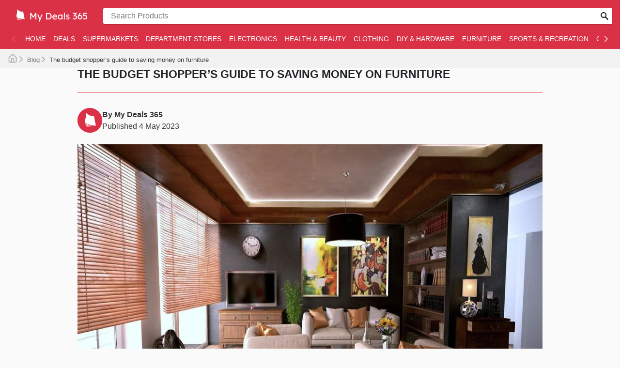

--- FILE ---
content_type: text/html; charset=utf-8
request_url: https://mydeals365-au.com/blog/the-budget-shopper-s-guide-to-saving-money-on-furniture/
body_size: 64713
content:
<!DOCTYPE html><html lang="en-AU"><head><meta charSet="utf-8"/><meta name="viewport" content="width=device-width"/><link rel="preload" as="image" imageSrcSet="https://images-service.weare365.io/h:0/w:16/f:webp/plain/gs://agentgoat-prod-strapi-images/Group_42_683af373e2.svg 16w, https://images-service.weare365.io/h:0/w:32/f:webp/plain/gs://agentgoat-prod-strapi-images/Group_42_683af373e2.svg 32w, https://images-service.weare365.io/h:0/w:48/f:webp/plain/gs://agentgoat-prod-strapi-images/Group_42_683af373e2.svg 48w, https://images-service.weare365.io/h:0/w:64/f:webp/plain/gs://agentgoat-prod-strapi-images/Group_42_683af373e2.svg 64w, https://images-service.weare365.io/h:0/w:96/f:webp/plain/gs://agentgoat-prod-strapi-images/Group_42_683af373e2.svg 96w, https://images-service.weare365.io/h:0/w:128/f:webp/plain/gs://agentgoat-prod-strapi-images/Group_42_683af373e2.svg 128w, https://images-service.weare365.io/h:0/w:256/f:webp/plain/gs://agentgoat-prod-strapi-images/Group_42_683af373e2.svg 256w, https://images-service.weare365.io/h:0/w:384/f:webp/plain/gs://agentgoat-prod-strapi-images/Group_42_683af373e2.svg 384w, https://images-service.weare365.io/h:0/w:480/f:webp/plain/gs://agentgoat-prod-strapi-images/Group_42_683af373e2.svg 480w, https://images-service.weare365.io/h:0/w:640/f:webp/plain/gs://agentgoat-prod-strapi-images/Group_42_683af373e2.svg 640w, https://images-service.weare365.io/h:0/w:750/f:webp/plain/gs://agentgoat-prod-strapi-images/Group_42_683af373e2.svg 750w, https://images-service.weare365.io/h:0/w:1080/f:webp/plain/gs://agentgoat-prod-strapi-images/Group_42_683af373e2.svg 1080w, https://images-service.weare365.io/h:0/w:1200/f:webp/plain/gs://agentgoat-prod-strapi-images/Group_42_683af373e2.svg 1200w, https://images-service.weare365.io/h:0/w:1920/f:webp/plain/gs://agentgoat-prod-strapi-images/Group_42_683af373e2.svg 1920w" imageSizes="200px" fetchpriority="high"/><script type="application/ld+json">{&quot;@context&quot;:&quot;https://schema.org/&quot;,&quot;@type&quot;:&quot;WebSite&quot;,&quot;name&quot;:&quot;My Deals 365&quot;,&quot;url&quot;:&quot;https://mydeals365-au.com/&quot;,&quot;potentialAction&quot;:{&quot;@type&quot;:&quot;SearchAction&quot;,&quot;target&quot;:&quot;https://mydeals365-au.com/search/?q={search_term_string}&quot;,&quot;query-input&quot;:&quot;required minlength=5 maxlength=30 name=search_term_string&quot;}}</script><title>The budget shopper’s guide to saving money on furniture</title><meta id="meta-description" name="description" content="Explore the latest brochures and catalogues for this week. Discover exclusive discounts and specials from your favorite stores on My Deals 365"/><meta id="meta-og-title" property="og:title" content="The budget shopper’s guide to saving money on furniture"/><meta id="meta-og-description" property="og:description" content="Explore the latest brochures and catalogues for this week. Discover exclusive discounts and specials from your favorite stores on My Deals 365"/><meta id="meta-og-type" property="og:type" content="website"/><meta id="meta-twitter-image" name="twitter:card" content="summary"/><meta id="meta-twitter-title" name="twitter:title" content="The budget shopper’s guide to saving money on furniture"/><meta id="meta-twitter-description" name="twitter:description" content="Explore the latest brochures and catalogues for this week. Discover exclusive discounts and specials from your favorite stores on My Deals 365"/><meta id="meta-og-locale" property="og:locale" content="en_AU"/><meta id="meta-og-name" property="og:site_name" content="My Deals 365"/><meta id="robots" name="robots" content="index, follow, max-image-preview:large, max-snippet:-1, max-video-preview:-1"/><link id="link-canonical" rel="canonical" href="https://mydeals365-au.com/blog/the-budget-shopper-s-guide-to-saving-money-on-furniture/"/><script type="application/ld+json">{&quot;@context&quot;:&quot;https://schema.org&quot;,&quot;@type&quot;:&quot;BlogPosting&quot;,&quot;headline&quot;:&quot;The budget shopper’s guide to saving money on furniture&quot;,&quot;image&quot;:&quot;https://adgoat-strapi-images-prod.s3.amazonaws.com/1_1925532ca0.jpg&quot;,&quot;datePublished&quot;:&quot;2025-11-05T20:09:59.991Z&quot;,&quot;dateModified&quot;:&quot;2023-05-04T18:01:46.702Z&quot;,&quot;publisher&quot;:{&quot;@type&quot;:&quot;Organization&quot;,&quot;name&quot;:&quot;My Deals 365&quot;,&quot;url&quot;:&quot;https://mydeals365-au.com/&quot;,&quot;logo&quot;:{&quot;@type&quot;:&quot;ImageObject&quot;,&quot;url&quot;:&quot;https://storage.googleapis.com/agentgoat-prod-strapi-images/Group_42_683af373e2.svg&quot;}},&quot;mainEntityOfPage&quot;:{&quot;@type&quot;:&quot;WebPage&quot;,&quot;@id&quot;:&quot;https://mydeals365-au.com/blog/the-budget-shopper-s-guide-to-saving-money-on-furniture/&quot;},&quot;articleBody&quot;:&quot;The kitchen is the heart of the home, but time flies and we must update it. Whether with or without renovations, there are some tips that will help you to make this part of the house always look immaculate and in line with the times. \nAnother of the most important points when renovating the house is the bathroom. Incorporating a jacuzzi is a good option or updating the bathtub. \n**You don&#x27;t need to spend a lot of money to remodel your home.** In Australia there are a lot of [big chains](https://mydeals365-au.com/home-furniture/) such as [Fantastic Furniture](https://mydeals365-au.com/fantastic-furniture/), [IKEA](https://mydeals365-au.com/ikea/), [Pottery Barn](https://mydeals365-au.com/pottery-barn/), [Sheridan ](https://mydeals365-au.com/sheridan/)and [Domayne ](https://mydeals365-au.com/domayne/)where you can find everything you need without overspending. Here&#x27;s a budget buyer&#x27;s guide to save money on furniture. \n\n## Buy returned furniture\n![2.jpg](https://ofertas-chile.s3.us-west-2.amazonaws.com/2_97c92f0833.jpg)\n\nIt isn&#x27;t the same to see the item in the showcase as it is to see it in your home. Many buyers get cold feet and return it. **The bad thing for the stores is that, on many occasions, they no longer sell them at the same price as before, so you should ask where the returned furniture is and confirm if they have any kind of discount.**\nIt is a good alternative to have a new product in your house, but without having spent thousands of dollars. Although we may be embarrassed, this option is used by many Australians to remodel their homes.\n\n## Use coupons\n![3.jpg](https://ofertas-chile.s3.us-west-2.amazonaws.com/3_897aaf4b0c.jpg)\n\nAustralia is a country where coupons are very popular for shopping, and of course you can&#x27;t miss the coupons for furniture stores. You can redeem coupons in physical stores specializing in decoration and also online. Even if you have recently bought a house, real estate agents can offer you some coupons to help you organize your home. \n**Using discount coupons is really an advantage, especially if you have to buy large and expensive furniture such as armchairs or sommiers.**\n\n## Take advantage of online bargains and offers\n![4.jpg](https://ofertas-chile.s3.us-west-2.amazonaws.com/4_009e38d287.jpg)\n\nRemember the days when you had to look in newspaper classified ads? Luckily now we have the internet and it is extremely useful to help us look for bargains. \nTry searching for products in areas near you and remember to factor in logistics costs. If you can, make sure you see the furniture in person before you buy it. You&#x27;ll avoid unwanted surprises.\n**Virtual shopping gives us the possibility to have the prices of many furniture stores and choose the best price that suits our budget.**\n\n## Buy used furniture\n![5.jpg](https://ofertas-chile.s3.us-west-2.amazonaws.com/5_6b2da5c280.jpg)\n\nOne feasible option is to buy used furniture. When comparing the cost of new versus used furniture, don&#x27;t forget to include the cost of dismantling, transporting and assembling the furniture. Even taking these expenses into account, you can still save a lot of money. Many times people who sell furniture do so because they are moving and no longer want it. **You are making them a favor by taking what they don&#x27;t want and you can negotiate an even lower price.**\n\n*[My Deals 365](https://mydeals365-au.com/deals/) brings you all the bargain catalogs from your favorite furniture stores in Australia. Take advantage of the offers and renovate your home with little money.*&quot;,&quot;articleSection&quot;:&quot;Furniture&quot;,&quot;inLanguage&quot;:&quot;en&quot;,&quot;wordCount&quot;:3538,&quot;thumbnailUrl&quot;:&quot;https://images.weare365.io/filters:format(.webp)/128x0/1_1925532ca0.jpg&quot;,&quot;author&quot;:{&quot;@type&quot;:&quot;organization&quot;,&quot;name&quot;:&quot;We Are 365&quot;,&quot;url&quot;:&quot;https://www.weare365.io/&quot;,&quot;logo&quot;:{&quot;@type&quot;:&quot;ImageObject&quot;,&quot;url&quot;:&quot;https://adgoat-strapi-images-prod.s3.amazonaws.com/365_logo_blanco_1023466125.webp&quot;}}}</script><script type="application/ld+json">{&quot;@context&quot;:&quot;https://schema.org/&quot;,&quot;@type&quot;:&quot;BreadcrumbList&quot;,&quot;itemListElement&quot;:[[{&quot;@type&quot;:&quot;ListItem&quot;,&quot;position&quot;:1,&quot;name&quot;:&quot;Blog&quot;,&quot;item&quot;:&quot;https://mydeals365-au.com/blog/&quot;},{&quot;@type&quot;:&quot;ListItem&quot;,&quot;position&quot;:2,&quot;name&quot;:&quot;The budget shopper’s guide to saving money on furniture&quot;}]]}</script><meta name="next-head-count" content="18"/><meta name="google" content="notranslate"/><link rel="apple-touch-icon" sizes="180x180" href="/apple-touch-icon.png"/><link rel="icon" type="image/png" sizes="32x32" href="/favicon-32x32.png"/><link rel="icon" type="image/png" sizes="16x16" href="/favicon-16x16.png"/><link rel="manifest" href="/site.webmanifest"/><meta name="msapplication-TileColor" content="#da532c"/><meta name="theme-color" content="#ffffff"/><style>.CookieConsent{display:none !important;}</style><link rel="alternate" type="application/rss+xml" href="/rss.xml"/><link rel="preload" href="/_next/static/css/a88f183192cbe8a6.css" as="style"/><link rel="stylesheet" href="/_next/static/css/a88f183192cbe8a6.css" data-n-g=""/><noscript data-n-css=""></noscript><script defer="" nomodule="" src="/_next/static/chunks/polyfills-42372ed130431b0a.js"></script><script defer="" src="/_next/static/chunks/5171.6915ea49dac0d97c.js"></script><script defer="" src="/_next/static/chunks/4440.39c91176b7b344a6.js"></script><script defer="" src="/_next/static/chunks/1953.3b9a3713d81dcd2f.js"></script><script defer="" src="/_next/static/chunks/1170.b7afe470bf871733.js"></script><script defer="" src="/_next/static/chunks/6767.1c4ac480dd2d1608.js"></script><script defer="" src="/_next/static/chunks/1482.dd53fc797fed1064.js"></script><script defer="" src="/_next/static/chunks/2324.40ea37e7f87d8e90.js"></script><script defer="" src="/_next/static/chunks/6624.6ceabdda8a8123fd.js"></script><script defer="" src="/_next/static/chunks/9463.6f8f85ec6b4a55ff.js"></script><script defer="" src="/_next/static/chunks/114.bb304989275fb656.js"></script><script defer="" src="/_next/static/chunks/6928.6fe99049b6ccaec3.js"></script><script defer="" src="/_next/static/chunks/5757.b6c5e062f94dd380.js"></script><script defer="" src="/_next/static/chunks/9196.caf211caa1ddbeec.js"></script><script src="/_next/static/chunks/webpack-3accbfb76baf2d6a.js" defer=""></script><script src="/_next/static/chunks/framework-b1eb7db524662506.js" defer=""></script><script src="/_next/static/chunks/main-94d4ab066131f56b.js" defer=""></script><script src="/_next/static/chunks/pages/_app-21854dcd707be9f2.js" defer=""></script><script src="/_next/static/chunks/8700-723fb7f1f110cc2d.js" defer=""></script><script src="/_next/static/chunks/454-015e32cc3b852c18.js" defer=""></script><script src="/_next/static/chunks/5430-de6fc78ffee1d949.js" defer=""></script><script src="/_next/static/chunks/pages/%5Bvariant%5D/blog/%5Barticle%5D-8da8f0e876a99711.js" defer=""></script><script src="/_next/static/1767811936758/_buildManifest.js" defer=""></script><script src="/_next/static/1767811936758/_ssgManifest.js" defer=""></script><style data-styled="" data-styled-version="6.1.0">html body{font-family:-apple-system,BlinkMacSystemFont,Segoe UI,Roboto,Oxygen,Ubuntu,Cantarell,Fira Sans,Droid Sans,Helvetica Neue,sans-serif;}/*!sc*/
html,body,div,span,applet,object,iframe,h1,h2,h3,h4,h5,h6,p,blockquote,pre,a,abbr,acronym,address,big,cite,code,del,dfn,em,img,ins,kbd,q,s,samp,small,strike,strong,sub,sup,tt,var,b,u,i,center,dl,dt,dd,ol,ul,li,fieldset,form,label,legend,table,caption,tbody,tfoot,thead,tr,th,td,article,aside,canvas,details,embed,figure,figcaption,footer,header,hgroup,menu,nav,output,ruby,section,summary,time,mark,audio,video{margin:0;padding:0;border:0;font-size:100%;vertical-align:baseline;}/*!sc*/
article,aside,details,figcaption,figure,footer,header,hgroup,menu,nav,section{display:block;}/*!sc*/
body{line-height:1;}/*!sc*/
ol,ul{padding:0;}/*!sc*/
blockquote,q{quotes:none;}/*!sc*/
blockquote:before,blockquote:after,q:before,q:after{content:'';content:none;}/*!sc*/
table{border-collapse:collapse;border-spacing:0;}/*!sc*/
data-styled.g1[id="sc-global-etZDVQ1"]{content:"sc-global-etZDVQ1,"}/*!sc*/
.hUhSfM.btn{text-decoration:none;background:none;border:solid 1px #212427;vertical-align:bottom;border-radius:4px;display:inline-flex;align-items:center;justify-content:center;text-align:center;white-space:break-spaces;font-weight:600;}/*!sc*/
.hUhSfM.btn:hover{cursor:pointer;opacity:1;}/*!sc*/
.hUhSfM.btn:active{transform:scale(0.98);}/*!sc*/
.hUhSfM.btn:focus{outline:0;}/*!sc*/
.hUhSfM.btn.btn-transparent{background:none;border:none;color:#212427;}/*!sc*/
.hUhSfM.btn.btn-transparent:focus{box-shadow:0 0 0 0.25rem rgba(211,212,213,0.5);border:1px solid rgb(204,204,204);background:rgb(245,245,245);}/*!sc*/
.hUhSfM.btn.btn-primary{background:#db3147;border:1px solid #db3147;color:white;}/*!sc*/
.hUhSfM.btn.btn-primary:hover{background:hsla(352, 80%, 55%, 100%);border-color:hsla(352, 80%, 55%, 100%);}/*!sc*/
.hUhSfM.btn.btn-primary:active{background:hsla(352, 70%, 48%, 100%);border-color:hsla(352, 70%, 48%, 100%);}/*!sc*/
.hUhSfM.btn.btn-primary:focus{box-shadow:0 0 0 0.25rem hsla(352, 70%, 53%, 50%);}/*!sc*/
.hUhSfM.btn-secondary{border:1px solid rgb(204,204,204);background:rgb(245,245,245);color:#212427;}/*!sc*/
.hUhSfM.btn-secondary:hover{background:#dbdbdb;}/*!sc*/
.hUhSfM.btn-secondary:active{background:#b5b5b5;}/*!sc*/
.hUhSfM.btn-secondary:focus{box-shadow:0 0 0 0.25rem rgba(211,212,213,0.5);}/*!sc*/
.hUhSfM.btn-secondary[disabled],.hUhSfM.btn-secondary:disabled{opacity:0.5;}/*!sc*/
.hUhSfM.btn-secondary[disabled]:hover,.hUhSfM.btn-secondary:disabled:hover{cursor:not-allowed;background:initial;}/*!sc*/
.hUhSfM.btn-secondary[disabled]:active,.hUhSfM.btn-secondary:disabled:active{transform:scale(1);}/*!sc*/
.hUhSfM.btn-secondary[disabled]:active,.hUhSfM.btn-secondary:disabled:active{background:initial;}/*!sc*/
.hUhSfM.btn-cyberweek{background:#0162DB;border:1px solid #0162DB;color:white;}/*!sc*/
.hUhSfM.btn-cyberweek:hover{background:hsla(213, 109%, 45%, 100%);border-color:hsla(213, 109%, 45%, 100%);}/*!sc*/
.hUhSfM.btn-cyberweek:active{background:hsla(213, 99%, 38%, 100%);border-color:hsla(213, 99%, 38%, 100%);}/*!sc*/
.hUhSfM.btn-cyberweek:focus{box-shadow:0 0 0 0.25rem hsla(213, 99%, 43%, 100%);outline:none;}/*!sc*/
.hUhSfM.btn-black{background:#212427;border:1px solid #212427;color:white;}/*!sc*/
.hUhSfM.btn-black:hover{background:hsla(210, 18%, 16%, 100%);border-color:hsla(210, 18%, 16%, 100%);}/*!sc*/
.hUhSfM.btn-black:active{background:hsla(210, 8%, 9%, 100%);border-color:hsla(210, 8%, 9%, 100%);}/*!sc*/
.hUhSfM.btn-black:focus{box-shadow:0 0 0 0.25rem hsla(210, 8%, 14%, 100%);outline:none;}/*!sc*/
.hUhSfM.btn-icon.btn-circle{border-radius:50%;}/*!sc*/
.hUhSfM.btn-sm{font-size:14px;height:32px;padding:0 16px;}/*!sc*/
.hUhSfM.btn-sm.btn-square{width:32px;}/*!sc*/
.hUhSfM.btn-sm.btn-icon{padding:0 8px;}/*!sc*/
.hUhSfM.btn-sm.btn-icon svg,.hUhSfM.btn-sm.btn-icon img{width:16px;}/*!sc*/
.hUhSfM.btn-sm.btn-icon.btn-text{padding:0 16px 0 12px;}/*!sc*/
.hUhSfM.btn-sm.btn-icon.btn-text svg,.hUhSfM.btn-sm.btn-icon.btn-text img{margin-right:4px;}/*!sc*/
@media (min-width:768px){.hUhSfM.btn-sm.btn-md{font-size:16px;height:44px;padding:0 24px;}.hUhSfM.btn-sm.btn-md.btn-square{width:44px;}.hUhSfM.btn-sm.btn-md.btn-icon{padding:0 12px;}.hUhSfM.btn-sm.btn-md.btn-icon svg,.hUhSfM.btn-sm.btn-md.btn-icon img{width:20px;}.hUhSfM.btn-sm.btn-md.btn-icon.btn-text{padding:0 24px 0 20px;}.hUhSfM.btn-sm.btn-md.btn-icon.btn-text svg,.hUhSfM.btn-sm.btn-md.btn-icon.btn-text img{margin-right:8px;}}/*!sc*/
.hUhSfM.btn-md:not(.btn-sm){font-size:16px;height:44px;padding:0 24px;}/*!sc*/
.hUhSfM.btn-md:not(.btn-sm).btn-square{width:44px;}/*!sc*/
.hUhSfM.btn-md:not(.btn-sm).btn-icon{padding:0 12px;}/*!sc*/
.hUhSfM.btn-md:not(.btn-sm).btn-icon svg,.hUhSfM.btn-md:not(.btn-sm).btn-icon img{width:20px;}/*!sc*/
.hUhSfM.btn-md:not(.btn-sm).btn-icon.btn-text{padding:0 24px 0 20px;}/*!sc*/
.hUhSfM.btn-md:not(.btn-sm).btn-icon.btn-text svg,.hUhSfM.btn-md:not(.btn-sm).btn-icon.btn-text img{margin-right:8px;}/*!sc*/
.hUhSfM.btn-lg{font-size:16px;height:52px;padding:0 32px;}/*!sc*/
.hUhSfM.btn-lg.btn-square{width:52px;}/*!sc*/
.hUhSfM.btn-lg.btn-icon{padding:0 14px;}/*!sc*/
.hUhSfM.btn-lg.btn-icon svg,.hUhSfM.btn-lg.btn-icon img{width:24px;}/*!sc*/
.hUhSfM.btn-lg.btn-icon.btn-text{padding:0 32px 0 24px;}/*!sc*/
.hUhSfM.btn-lg.btn-icon.btn-text svg,.hUhSfM.btn-lg.btn-icon.btn-text img{margin-right:8px;}/*!sc*/
data-styled.g2[id="sc-b4ac9fd7-0"]{content:"hUhSfM,"}/*!sc*/
.eUNdjw{margin-right:10px;}/*!sc*/
data-styled.g5[id="sc-72ab67f2-0"]{content:"eUNdjw,"}/*!sc*/
.kqSypl{border-top:1px solid #ddd;background:#db3147;padding-top:1.45rem;display:none;}/*!sc*/
@media (min-width:768px){.kqSypl{padding-top:2rem;display:block;}}/*!sc*/
data-styled.g6[id="sc-72ab67f2-1"]{content:"kqSypl,"}/*!sc*/
.cwCtXz{padding:1rem;margin:0 auto;max-width:1370px;display:grid;grid-template-columns:1.2fr .8fr 1fr;grid-gap:1rem;color:white;padding-bottom:2rem;}/*!sc*/
@media (max-width:768px){.cwCtXz{grid-gap:1rem;grid-template-columns:1fr;}.cwCtXz >div{padding-top:1.45rem;}.cwCtXz >div:not(:first-child){border-top:1px solid white;}}/*!sc*/
.cwCtXz li{list-style:none;margin-bottom:1.2rem;font-size:0.85rem;}/*!sc*/
.cwCtXz a{text-decoration:none;color:white;transition:color 0.25s ease;font-weight:500;letter-spacing:0.02rem;transition:opacity 0.25s ease;}/*!sc*/
.cwCtXz a:hover{opacity:0.8;}/*!sc*/
data-styled.g7[id="sc-72ab67f2-2"]{content:"cwCtXz,"}/*!sc*/
.gneHno a{display:flex;align-items:center;}/*!sc*/
.gneHno a img{filter:invert(100%);margin-right:10px;}/*!sc*/
.gneHno ul{display:grid;grid-template-columns:1fr 1fr 1fr;}/*!sc*/
@media (width > 768px){.gneHno ul{grid-template-columns:1fr 1fr;}}/*!sc*/
data-styled.g8[id="sc-72ab67f2-3"]{content:"gneHno,"}/*!sc*/
@media (max-width:768px){.jYQNzJ{padding-top:1.45rem;}}/*!sc*/
.jYQNzJ ul{display:grid;grid-template-columns:1fr 1fr 1fr;}/*!sc*/
@media (width > 768px){.jYQNzJ ul{grid-template-columns:1fr;}}/*!sc*/
data-styled.g9[id="sc-72ab67f2-4"]{content:"jYQNzJ,"}/*!sc*/
.girymA{margin-bottom:1.5rem;margin-top:0;text-transform:uppercase;font-size:1.1rem;letter-spacing:0.05rem;font-weight:900;color:white;}/*!sc*/
data-styled.g10[id="sc-72ab67f2-5"]{content:"girymA,"}/*!sc*/
.hBDSlO a{display:inline-flex;align-items:center;}/*!sc*/
data-styled.g11[id="sc-72ab67f2-6"]{content:"hBDSlO,"}/*!sc*/
.hESEsV{color:white;width:100%;margin:auto;background:hsla(352, 70%, 33%, 100%);}/*!sc*/
.hESEsV >div{max-width:1370px;padding:2rem 1rem;margin:auto;text-align:center;}/*!sc*/
@media (min-width:768px){.hESEsV >div{padding:1.5rem 1rem;display:grid;grid-template-columns:1fr 3fr;text-align:left;align-items:center;}}/*!sc*/
.hESEsV >div img{margin:0 0 1rem 0;object-fit:contain;}/*!sc*/
@media (min-width:768px){.hESEsV >div img{margin:0;}}/*!sc*/
.hESEsV >div p{line-height:1.1;color:whitesmoke;font-size:0.8rem;margin-bottom:0;}/*!sc*/
data-styled.g12[id="sc-72ab67f2-7"]{content:"hESEsV,"}/*!sc*/
.kJLMjv ul{display:grid;grid-template-columns:1fr;}/*!sc*/
.kJLMjv ul li{list-style:none;padding-right:1rem;}/*!sc*/
@media (max-width:768px){.kJLMjv ul{grid-template-columns:1fr 1fr 1fr;}}/*!sc*/
data-styled.g13[id="sc-72ab67f2-8"]{content:"kJLMjv,"}/*!sc*/
.eOrLxB svg{margin-right:10px;}/*!sc*/
data-styled.g14[id="sc-72ab67f2-9"]{content:"eOrLxB,"}/*!sc*/
.ciprpD{text-decoration:none;text-align:center;background:none;border:solid 1px #212427;vertical-align:bottom;border-radius:4px;display:inline-flex;align-items:center;font-weight:600;justify-content:center;white-space:nowrap;}/*!sc*/
.ciprpD:hover{cursor:pointer;}/*!sc*/
.ciprpD:active{transform:scale(0.98);}/*!sc*/
.ciprpD:focus{outline:0;}/*!sc*/
.ciprpD.btn-transparent{background:none;border:none;color:#212427;}/*!sc*/
.ciprpD.btn-transparent:focus{box-shadow:0 0 0 0.25rem rgba(211,212,213,0.5);border:1px solid rgb(204,204,204);background:rgb(245,245,245);}/*!sc*/
.ciprpD.btn-primary{background:#db3147;border:1px solid #db3147;color:white;}/*!sc*/
.ciprpD.btn-primary:hover{background:hsla(352, 80%, 55%, 100%);border-color:hsla(352, 80%, 55%, 100%);}/*!sc*/
.ciprpD.btn-primary:active{background:hsla(352, 70%, 48%, 100%);border-color:hsla(352, 70%, 48%, 100%);}/*!sc*/
.ciprpD.btn-primary:focus{box-shadow:0 0 0 0.25rem hsla(352, 70%, 53%, 50%);}/*!sc*/
.btn-secondary{border:1px solid rgb(204,204,204);background:rgb(245,245,245);}/*!sc*/
.btn-secondary:hover{background:#dbdbdb;}/*!sc*/
.btn-secondary:active{background:#b5b5b5;}/*!sc*/
.btn-secondary:focus{box-shadow:0 0 0 0.25rem rgba(211,212,213,0.5);}/*!sc*/
.btn-icon.btn-circle{border-radius:50%;}/*!sc*/
.btn-sm{font-size:14px;height:32px;padding:0 16px;}/*!sc*/
.btn-sm.btn-square{width:32px;}/*!sc*/
.btn-sm.btn-icon{padding:0 8px;}/*!sc*/
.btn-sm.btn-icon svg,.btn-sm.btn-icon img{width:16px;}/*!sc*/
.btn-sm.btn-icon.btn-text{padding:0 16px 0 12px;}/*!sc*/
.btn-sm.btn-icon.btn-text svg,.btn-sm.btn-icon.btn-text img{margin-right:4px;}/*!sc*/
@media (min-width:768px){.btn-sm.btn-md{font-size:16px;height:44px;padding:0 24px;}.btn-sm.btn-md.btn-square{width:44px;}.btn-sm.btn-md.btn-icon{padding:0 12px;}.btn-sm.btn-md.btn-icon svg,.btn-sm.btn-md.btn-icon img{width:20px;}.btn-sm.btn-md.btn-icon.btn-text{padding:0 24px 0 20px;}.btn-sm.btn-md.btn-icon.btn-text svg,.btn-sm.btn-md.btn-icon.btn-text img{margin-right:8px;}}/*!sc*/
.btn-md:not(.btn-sm){font-size:16px;height:44px;padding:0 24px;}/*!sc*/
.btn-md:not(.btn-sm).btn-square{width:44px;}/*!sc*/
.btn-md:not(.btn-sm).btn-icon{padding:0 12px;}/*!sc*/
.btn-md:not(.btn-sm).btn-icon svg,.btn-md:not(.btn-sm).btn-icon img{width:20px;}/*!sc*/
.btn-md:not(.btn-sm).btn-icon.btn-text{padding:0 24px 0 20px;}/*!sc*/
.btn-md:not(.btn-sm).btn-icon.btn-text svg,.btn-md:not(.btn-sm).btn-icon.btn-text img{margin-right:8px;}/*!sc*/
.btn-lg{font-size:16px;height:52px;padding:0 32px;}/*!sc*/
.btn-lg.btn-square{width:52px;}/*!sc*/
.btn-lg.btn-icon{padding:0 14px;}/*!sc*/
.btn-lg.btn-icon svg,.btn-lg.btn-icon img{width:auto;}/*!sc*/
.btn-lg.btn-icon.btn-text{padding:0 32px 0 24px;}/*!sc*/
.btn-lg.btn-icon.btn-text svg,.btn-lg.btn-icon.btn-text img{margin-right:8px;}/*!sc*/
:disabled{opacity:.5;pointer-events:none;}/*!sc*/
data-styled.g17[id="sc-cbce25c8-1"]{content:"ciprpD,"}/*!sc*/
.fIijFE{margin-right:10px;}/*!sc*/
data-styled.g18[id="sc-6b03c40c-0"]{content:"fIijFE,"}/*!sc*/
.jflMYn{background:#db3147;padding:12px 18px;display:flex;flex-direction:column;justify-content:center;align-items:center;}/*!sc*/
data-styled.g19[id="sc-6b03c40c-1"]{content:"jflMYn,"}/*!sc*/
.ihUdMY{margin-bottom:0.5625rem;margin-top:0;text-transform:uppercase;font-size:0.9375rem;line-height:1.75rem;font-weight:900;color:#7D7D7D;}/*!sc*/
data-styled.g20[id="sc-6b03c40c-2"]{content:"ihUdMY,"}/*!sc*/
.eZlyMM{color:white;width:100%;margin:auto;background:#EAEAEA;}/*!sc*/
.eZlyMM >p{max-width:1370px;padding:1.438rem;margin:auto;text-align:justify;line-height:1.1;color:#5E5E5E;font-weight:500;line-height:0.813rem;font-size:0.625rem;margin-bottom:0;}/*!sc*/
data-styled.g21[id="sc-6b03c40c-3"]{content:"eZlyMM,"}/*!sc*/
.izyqgs{display:inline-flex;gap:0 9px;justify-content:center;flex-wrap:wrap;margin-top:5px;}/*!sc*/
.izyqgs >li{list-style:none;}/*!sc*/
data-styled.g22[id="sc-6b03c40c-4"]{content:"izyqgs,"}/*!sc*/
.kswCDM{text-decoration:none;color:#fff;font-size:13px;font-weight:400;white-space:nowrap;line-height:28px;}/*!sc*/
.kswCDM svg{margin-right:10px;color:#000;}/*!sc*/
data-styled.g23[id="sc-6b03c40c-5"]{content:"kswCDM,"}/*!sc*/
.gVXjBJ{background-color:transparent;border:none;outline:none;color:#fff;font-size:13px;font-weight:400;line-height:28px;}/*!sc*/
data-styled.g24[id="sc-6b03c40c-6"]{content:"gVXjBJ,"}/*!sc*/
@media (min-width:768px){.fGLGlQ{display:none;}}/*!sc*/
data-styled.g25[id="sc-6b03c40c-7"]{content:"fGLGlQ,"}/*!sc*/
.jjIWFe{background:#D9D9D94D;padding:1.25rem 1.438rem;}/*!sc*/
.jjIWFe >ul{list-style:none;display:flex;flex-wrap:wrap;gap:0.8rem 0;overflow:hidden;max-height:4.375rem;animation:ghQKKf .45s ease forwards;}/*!sc*/
.jjIWFe >ul >li{width:50%;}/*!sc*/
.jjIWFe >ul >li >a{text-decoration:none;color:#605F5F;display:flex;align-items:center;font-size:0.875rem;color:#605F5F;font-weight:600;}/*!sc*/
.jjIWFe >ul >li >a img{margin-right:0.725rem;}/*!sc*/
data-styled.g27[id="sc-6b03c40c-9"]{content:"jjIWFe,"}/*!sc*/
.fhOTIC{margin-top:1rem;line-height:1;padding-left:0;padding-right:0;color:#605F5F;font-size:0.75rem;text-decoration:underline;}/*!sc*/
.fhOTIC:focus,.fhOTIC:active{outline:none;box-shadow:none!important;border:none!important;background:none!important;}/*!sc*/
data-styled.g28[id="sc-6b03c40c-10"]{content:"fhOTIC,"}/*!sc*/
.hAzTuO{width:100%;height:30px;position:relative;margin-bottom:.3rem;}/*!sc*/
.hAzTuO >img{object-fit:contain;}/*!sc*/
data-styled.g29[id="sc-6b03c40c-11"]{content:"hAzTuO,"}/*!sc*/
.dFokjo{grid-area:nav;justify-self:start;align-self:center;width:100%;height:42px;}/*!sc*/
@media (max-width:768px){.dFokjo{height:auto;margin:0;}}/*!sc*/
data-styled.g30[id="sc-f436a0f0-0"]{content:"dFokjo,"}/*!sc*/
.bqFBXK{display:none;align-items:center;width:100%;margin:auto;justify-content:center;height:100%;max-width:1370px;}/*!sc*/
@media (min-width:768px){.bqFBXK{display:flex;padding:0 1rem;}}/*!sc*/
data-styled.g31[id="sc-fedd7891-0"]{content:"bqFBXK,"}/*!sc*/
.ldpBse{color:white;list-style:none;display:inline-flex;overflow-x:scroll;margin:0;-ms-overflow-style:none;scrollbar-width:none;scroll-behavior:smooth;height:100%;}/*!sc*/
.ldpBse::-webkit-scrollbar{display:none;}/*!sc*/
data-styled.g32[id="sc-fedd7891-1"]{content:"ldpBse,"}/*!sc*/
.hTZTiQ{font-size:14px;font-weight:700;text-transform:uppercase;white-space:nowrap;margin:0;line-height:1;}/*!sc*/
.hTZTiQ.hidden{display:none;}/*!sc*/
.hTZTiQ:hover a:before{width:calc(100% - 16px);transition:all 0.25s ease-in-out;}/*!sc*/
.hTZTiQ a{position:relative;}/*!sc*/
data-styled.g33[id="sc-fedd7891-2"]{content:"hTZTiQ,"}/*!sc*/
.cZGsYN{padding-left:5px;padding-right:8px;cursor:default;display:none;opacity:0.2;color:white;}/*!sc*/
data-styled.g34[id="sc-fedd7891-3"]{content:"cZGsYN,"}/*!sc*/
.fLricG{padding-left:8px;padding-right:5px;display:none;cursor:default;opacity:0.2;color:white;}/*!sc*/
data-styled.g35[id="sc-fedd7891-4"]{content:"fLricG,"}/*!sc*/
.cKoPIz{color:#fff;text-decoration:none;font-weight:400;padding-left:8px;padding-right:8px;padding-bottom:0;height:100%;display:flex;align-items:center;transition:all 0.25s ease;position:relative;}/*!sc*/
.cKoPIz:after{content:"";height:2px;width:0%;background:white;bottom:2px;left:50%;transform:translateX(-50%);display:block;position:absolute;transition:width 0.25s ease-in-out;}/*!sc*/
.cKoPIz.active{font-weight:700;color:#fff;}/*!sc*/
.cKoPIz.active:after{width:100%;}/*!sc*/
.cKoPIz:hover:not(.active):after{width:100%;}/*!sc*/
.cKoPIz:hover:not(.active):active{transition:none;}/*!sc*/
.cKoPIz:hover:not(.active):active:after{width:100%;}/*!sc*/
data-styled.g36[id="sc-fedd7891-5"]{content:"cKoPIz,"}/*!sc*/
.LGEtE{background:#db3147;}/*!sc*/
@media (max-width:768px){.LGEtE{height:65px;height:auto;}}/*!sc*/
data-styled.g38[id="sc-cbbc449f-0"]{content:"LGEtE,"}/*!sc*/
.fFczGc{padding:1rem 0 0.5rem;max-width:1370px;margin:auto;display:grid;grid-template-columns:auto 1fr 200px;grid-template-areas:"logo search search";}/*!sc*/
@media (max-width:768px){.fFczGc{grid-template-areas:"nav logo search";grid-template-columns:auto auto auto;grid-template-rows:auto;justify-content:space-between;align-items:center;margin-bottom:0.6rem;position:relative;grid-template-columns:55px 1fr 1fr;grid-template-rows:32px 50px;margin-bottom:0;padding:0.3rem 0px 0.3rem;grid-template:"logo logo logo" 26px "nav search search" 40px/55px 1fr 1fr;}.fFczGc >a >img{max-height:18px;}}/*!sc*/
data-styled.g39[id="sc-cbbc449f-1"]{content:"fFczGc,"}/*!sc*/
.icojFZ{grid-area:logo;margin:0;padding-left:1rem;justify-self:center;align-self:center;line-height:1;}/*!sc*/
@media (max-width:768px){.icojFZ{margin:0;text-align:center;}}/*!sc*/
data-styled.g40[id="sc-cbbc449f-2"]{content:"icojFZ,"}/*!sc*/
.kiCQLQ{object-fit:contain;margin:3px 7px;max-height:64px;}/*!sc*/
@media (max-width:768px){.kiCQLQ{padding-right:1rem;padding-top:0;padding-bottom:0;max-height:24px;}}/*!sc*/
data-styled.g41[id="sc-cbbc449f-3"]{content:"kiCQLQ,"}/*!sc*/
.eQEJGr{height:21px;margin:auto;width:28px;background:transparent;border:none;cursor:pointer;display:flex;flex-direction:column;justify-content:space-between;padding:0;box-sizing:border-box;}/*!sc*/
@media (min-width:768px){.eQEJGr{display:none;}}/*!sc*/
.eQEJGr div{width:100%;border-radius:3px;height:3px;background:#fff;}/*!sc*/
data-styled.g42[id="sc-34ed220e-0"]{content:"eQEJGr,"}/*!sc*/
.dPsthd{margin:1rem 0;position:relative;}/*!sc*/
.dPsthd strong{font-weight:bold;}/*!sc*/
.dPsthd h3,.dPsthd h2{font-size:1.2rem;line-height:1.2rem;margin:0 0 1rem;}/*!sc*/
@media (min-width:768px){.dPsthd h3,.dPsthd h2{line-height:2.5;}}/*!sc*/
.dPsthd p{font-weight:400;line-height:1.45em;margin:0 0 1.2rem;color:rgba(0,0,0,.8);font-size:1rem;}/*!sc*/
@media (min-width:768px){.dPsthd p{margin:0 0 1.45rem;}}/*!sc*/
.dPsthd a,.dPsthd button{padding:0;color:#db3147;text-decoration:underline;outline:none;background-color:transparent;border:none;cursor:pointer;}/*!sc*/
.dPsthd a:hover,.dPsthd button:hover{color:#db3147;}/*!sc*/
data-styled.g43[id="sc-907020ed-0"]{content:"dPsthd,"}/*!sc*/
.loqcRd>div{overflow:hidden;display:-webkit-box;margin-bottom:.5 rem;-webkit-box-orient:vertical;transition:1s linear -webkit-line-clamp;-webkit-line-clamp:unset;margin-bottom:0;}/*!sc*/
@media (min-width:768px){.loqcRd>div{-webkit-line-clamp:unset;}}/*!sc*/
data-styled.g44[id="sc-907020ed-1"]{content:"loqcRd,"}/*!sc*/
.cXJUqO{text-align:left;color:#212427;font-weight:bold;line-height:1.1;margin:0 0 .8rem;padding:0;text-rendering:optimizeLegibility;text-transform:uppercase;font-weight:900;font-size:1.45rem;}/*!sc*/
.jTttXX{text-align:left;color:#212427;font-weight:bold;line-height:1.1;margin:0;padding:0;text-rendering:optimizeLegibility;text-transform:initial;font-weight:bold;font-size:1.4rem;}/*!sc*/
data-styled.g46[id="sc-2c97a8b3-0"]{content:"cXJUqO,jTttXX,"}/*!sc*/
.fQtpXL{position:relative;text-align:center;width:100%;display:flex;flex-direction:column-reverse;}/*!sc*/
.fQtpXL .ad-label{display:none;padding:0px 8px;width:100%;color:rgb(136,136,136);right:0px;top:2px;font-size:10px;line-height:16px;}/*!sc*/
.fQtpXL ins{display:block;margin-bottom:25px;}/*!sc*/
.fQtpXL ins[data-ad-status="unfilled"]{display:none!important;}/*!sc*/
.fQtpXL ins.notHideUnfilled[data-ad-status="unfilled"]{display:block!important;}/*!sc*/
.fQtpXL ins[data-ad-status="filled"]~.ad-label{display:block;}/*!sc*/
.fQtpXL ins.sticky,.fQtpXL ins.sticky_2{height:600px;width:300px;}/*!sc*/
.fQtpXL ins.paginatorAd{height:100px!important;width:100%;}/*!sc*/
.fQtpXL.sticky{width:300px;top:5px;position:sticky;display:flex;}/*!sc*/
@media (max-width:768px){.fQtpXL.sticky{display:none;}}/*!sc*/
@media (min-width:768px){.fQtpXL.mobile{display:none;}}/*!sc*/
@media (max-width:768px){.fQtpXL.desktop{display:none;}}/*!sc*/
data-styled.g58[id="sc-1d168645-0"]{content:"fQtpXL,"}/*!sc*/
.kqVfYL{bottom:0;position:fixed;left:0;z-index:1000;display:flex;justify-content:center;width:100%;background:#f5f5f5;box-shadow:63px 0px 5px -1px black;}/*!sc*/
data-styled.g59[id="sc-a181134b-0"]{content:"kqVfYL,"}/*!sc*/
.iFmozt{height:25px;width:62px;background:#fafafa;display:flex;justify-content:center;align-items:center;border-radius:10px 10px 0px 0px;box-shadow:0px -4px 6px -5px black;z-index:1;cursor:pointer;visibility:hidden;position:absolute;left:0;top:-25px;}/*!sc*/
.iFmozt >*{width:100%;display:block;}/*!sc*/
data-styled.g60[id="sc-a181134b-1"]{content:"iFmozt,"}/*!sc*/
.bYxTBE{position:relative;width:100%;display:inline-flex;justify-content:center;}/*!sc*/
data-styled.g61[id="sc-a181134b-2"]{content:"bYxTBE,"}/*!sc*/
.htrjrV{height:40px;background-color:rgba(0,0,0,0.03);display:flex;justify-content:flex-start;align-items:center;}/*!sc*/
data-styled.g62[id="sc-ecee9646-0"]{content:"htrjrV,"}/*!sc*/
.bJtIwS{margin:0 auto;max-width:1370px;width:100%;padding-left:1rem;padding-right:1rem;display:flex;align-items:center;}/*!sc*/
data-styled.g63[id="sc-ecee9646-1"]{content:"bJtIwS,"}/*!sc*/
.jJdLwL{list-style:none;width:calc(100% - 55px);margin-left:0px;margin-bottom:-3px;overflow:hidden;white-space:nowrap;text-overflow:ellipsis;font-size:13px;}/*!sc*/
data-styled.g64[id="sc-ecee9646-2"]{content:"jJdLwL,"}/*!sc*/
.frRawd{opacity:0.4;color:inherit;}/*!sc*/
.frRawd img{object-fit:contain;max-width:25px;max-height:25px;}/*!sc*/
.frRawd svg{display:flex;align-items:center;justify-content:center;}/*!sc*/
data-styled.g65[id="sc-ecee9646-3"]{content:"frRawd,"}/*!sc*/
.lhZpjf{display:inline;}/*!sc*/
.lhZpjf a{text-decoration:none;color:#666;}/*!sc*/
.lhZpjf a :hover{color:#db3147;}/*!sc*/
.lhZpjf svg{margin-right:5px;margin-bottom:-2px;opacity:0.4;}/*!sc*/
data-styled.g67[id="sc-ecee9646-5"]{content:"lhZpjf,"}/*!sc*/
.fkDexE:hover{color:#db3147;}/*!sc*/
data-styled.g68[id="sc-ecee9646-6"]{content:"fkDexE,"}/*!sc*/
.ckbvLm{border-radius:4px;border:none;height:34px;width:100%;padding:0 2rem 0 1rem;font-size:1rem;box-shadow:rgba(0,0,0,0.2) 0px 1px 2px 0px;}/*!sc*/
data-styled.g142[id="sc-eba16c19-0"]{content:"ckbvLm,"}/*!sc*/
.jYcKpc{border:none;outline:none;border-radius:4px;}/*!sc*/
data-styled.g144[id="sc-88aba2dd-1"]{content:"jYcKpc,"}/*!sc*/
.brkHBe{margin:0 1rem;position:relative;grid-area:search;padding:0px;}/*!sc*/
.brkHBe >div:first-child{display:flex;align-items:center;justify-content:center;position:relative;width:100%;}/*!sc*/
.brkHBe >div:first-child >div{position:absolute;right:6px;height:30px;width:30px;}/*!sc*/
.brkHBe >div:first-child >button{position:absolute;right:0;}/*!sc*/
.brkHBe >div:first-child >button:focus,.brkHBe >div:first-child >button:active{transform:none;outline:none;border:none;box-shadow:none;}/*!sc*/
.brkHBe >div:first-child >button:before{content:"";background:grey;height:50%;width:1px;left:0;position:absolute;}/*!sc*/
data-styled.g145[id="sc-88aba2dd-2"]{content:"brkHBe,"}/*!sc*/
@keyframes ghQKKf{0%{max-height:250px;}100%{max-height:60px;}}/*!sc*/
data-styled.g153[id="sc-keyframes-ghQKKf"]{content:"ghQKKf,"}/*!sc*/
.hDPkpi{display:block;text-decoration:none;color:#000;}/*!sc*/
data-styled.g233[id="sc-ce5f7e14-0"]{content:"hDPkpi,"}/*!sc*/
.bUWMuY{margin-top:1rem;border-top:2px solid #db3147;padding-top:2.5rem;padding-bottom:2.5rem;}/*!sc*/
@media (min-width:768px){.bUWMuY{padding-bottom:0;}}/*!sc*/
.bUWMuY .articles-grid{display:flex;gap:1.5rem;justify-content:space-between;flex-direction:column;align-items:center;}/*!sc*/
@media (min-width:768px){.bUWMuY .articles-grid{flex-direction:row;align-items:flex-start;}}/*!sc*/
data-styled.g234[id="sc-ce5f7e14-1"]{content:"bUWMuY,"}/*!sc*/
.fBastw{width:20rem;position:relative;overflow:hidden;}/*!sc*/
.fBastw img{width:100%;height:13rem;object-fit:cover;filter:brightness(0.3);}/*!sc*/
.fBastw:hover img{filter:brightness(0.7);}/*!sc*/
data-styled.g235[id="sc-ce5f7e14-2"]{content:"fBastw,"}/*!sc*/
.bCbdgk{position:absolute;top:50%;left:0;width:100%;transform:translateY(-50%);padding:0.5rem 1rem;color:#fff;font-size:20px;font-weight:700;text-align:left;margin:0;}/*!sc*/
data-styled.g236[id="sc-ce5f7e14-3"]{content:"bCbdgk,"}/*!sc*/
.flPiAm{position:absolute;bottom:2rem;left:1rem;font-size:0.9rem;font-weight:500;color:#fff;text-align:left;z-index:2;}/*!sc*/
@media (min-width:768px){.flPiAm{font-size:0.85rem;}}/*!sc*/
data-styled.g237[id="sc-ce5f7e14-4"]{content:"flPiAm,"}/*!sc*/
.jvNzQh{max-width:60rem;margin:0 auto;padding:0 1rem;}/*!sc*/
@media (min-width:768px){.jvNzQh{width:100%;padding:0;}}/*!sc*/
.jvNzQh img{max-width:100%;}/*!sc*/
.jvNzQh h2{font-size:1.6rem;font-weight:800;}/*!sc*/
@media (min-width:768px){.jvNzQh h2{font-size:1.8rem;}}/*!sc*/
data-styled.g238[id="sc-e07ca8a4-0"]{content:"jvNzQh,"}/*!sc*/
.dxSsBz{max-width:100%;max-height:260px;}/*!sc*/
@media (min-width:768px){.dxSsBz{max-height:100%;}}/*!sc*/
data-styled.g239[id="sc-e07ca8a4-1"]{content:"dxSsBz,"}/*!sc*/
.iYDSFE{margin-top:1.5rem;}/*!sc*/
.iYDSFE h1{font-size:1.45rem;margin-bottom:0.5rem;}/*!sc*/
.iYDSFE h2{line-height:1.3;}/*!sc*/
.iYDSFE ul{list-style-type:disc;padding-left:2rem;margin-bottom:1rem;}/*!sc*/
.iYDSFE ul li{font-size:1rem;line-height:1.5;margin-bottom:0.5rem;}/*!sc*/
.iYDSFE ol{list-style-type:decimal;padding-left:2rem;margin-bottom:1rem;}/*!sc*/
.iYDSFE ol li{font-size:1rem;line-height:1.5;margin-bottom:0.5rem;}/*!sc*/
.iYDSFE table{width:100%;border-collapse:collapse;margin-top:1rem;margin-bottom:1.5rem;}/*!sc*/
.iYDSFE th,.iYDSFE td{padding:0.8rem;text-align:left;border:1px solid;}/*!sc*/
.iYDSFE th{font-size:1rem;font-weight:600;text-transform:uppercase;}/*!sc*/
.iYDSFE td{font-size:0.9rem;}/*!sc*/
.iYDSFE table{display:block;overflow-x:auto;white-space:nowrap;}/*!sc*/
.iYDSFE table th,.iYDSFE table td{padding:0.6rem;}/*!sc*/
@media (min-width:768px){.iYDSFE table{display:table;overflow-x:visible;white-space:normal;}.iYDSFE th,.iYDSFE td{padding:0.8rem;}}/*!sc*/
data-styled.g240[id="sc-e07ca8a4-2"]{content:"iYDSFE,"}/*!sc*/
.hujlYr{display:flex;align-items:center;gap:0.8rem;margin-top:1.5rem;margin-bottom:1.5rem;padding-top:2rem;border-top:1px solid #db3147;}/*!sc*/
.hujlYr svg{width:33px;}/*!sc*/
@media (min-width:768px){.hujlYr svg{width:51px;height:51px;}}/*!sc*/
data-styled.g241[id="sc-e07ca8a4-3"]{content:"hujlYr,"}/*!sc*/
.iRNugR{font-size:1rem;font-weight:600;}/*!sc*/
data-styled.g242[id="sc-e07ca8a4-4"]{content:"iRNugR,"}/*!sc*/
.hMuNYc{font-size:0.8rem;padding-top:0.5rem;display:block;}/*!sc*/
@media (min-width:768px){.hMuNYc{font-size:1rem;}}/*!sc*/
data-styled.g243[id="sc-e07ca8a4-5"]{content:"hMuNYc,"}/*!sc*/
.kqyBGP{display:none;}/*!sc*/
@media (min-width:768px){.kqyBGP{display:inline-block;margin-top:1rem;margin-bottom:1rem;padding:0.7rem 1.25rem;font-size:1rem;font-weight:600;color:#000;background-color:#D9D9D9;text-align:center;border-radius:0.2396875rem;text-decoration:none;width:11.6rem;height:2.6rem;text-transform:uppercase;}.kqyBGP:hover{background-color:#c0c0c0;}}/*!sc*/
data-styled.g244[id="sc-e07ca8a4-6"]{content:"kqyBGP,"}/*!sc*/
</style></head><body><div id="__next"><span id="template-data" data-page-template="article" data-ads-mode="assertiveyield" data-use-mixed-ay-ads="false" data-mixed-ads-site="false" style="display:none" aria-hidden="true"></span><header class="sc-cbbc449f-0 LGEtE"><div class="sc-cbbc449f-1 fFczGc"><a class="sc-b4ac9fd7-0 hUhSfM sc-cbbc449f-2 icojFZ" href="/deals/"><img alt="logo" fetchpriority="high" loading="eager" width="167" height="26" decoding="async" data-nimg="1" class="sc-b265a38d-0 idykxd sc-cbbc449f-3 kiCQLQ" style="color:transparent" sizes="200px" srcSet="https://images-service.weare365.io/h:0/w:16/f:webp/plain/gs://agentgoat-prod-strapi-images/Group_42_683af373e2.svg 16w, https://images-service.weare365.io/h:0/w:32/f:webp/plain/gs://agentgoat-prod-strapi-images/Group_42_683af373e2.svg 32w, https://images-service.weare365.io/h:0/w:48/f:webp/plain/gs://agentgoat-prod-strapi-images/Group_42_683af373e2.svg 48w, https://images-service.weare365.io/h:0/w:64/f:webp/plain/gs://agentgoat-prod-strapi-images/Group_42_683af373e2.svg 64w, https://images-service.weare365.io/h:0/w:96/f:webp/plain/gs://agentgoat-prod-strapi-images/Group_42_683af373e2.svg 96w, https://images-service.weare365.io/h:0/w:128/f:webp/plain/gs://agentgoat-prod-strapi-images/Group_42_683af373e2.svg 128w, https://images-service.weare365.io/h:0/w:256/f:webp/plain/gs://agentgoat-prod-strapi-images/Group_42_683af373e2.svg 256w, https://images-service.weare365.io/h:0/w:384/f:webp/plain/gs://agentgoat-prod-strapi-images/Group_42_683af373e2.svg 384w, https://images-service.weare365.io/h:0/w:480/f:webp/plain/gs://agentgoat-prod-strapi-images/Group_42_683af373e2.svg 480w, https://images-service.weare365.io/h:0/w:640/f:webp/plain/gs://agentgoat-prod-strapi-images/Group_42_683af373e2.svg 640w, https://images-service.weare365.io/h:0/w:750/f:webp/plain/gs://agentgoat-prod-strapi-images/Group_42_683af373e2.svg 750w, https://images-service.weare365.io/h:0/w:1080/f:webp/plain/gs://agentgoat-prod-strapi-images/Group_42_683af373e2.svg 1080w, https://images-service.weare365.io/h:0/w:1200/f:webp/plain/gs://agentgoat-prod-strapi-images/Group_42_683af373e2.svg 1200w, https://images-service.weare365.io/h:0/w:1920/f:webp/plain/gs://agentgoat-prod-strapi-images/Group_42_683af373e2.svg 1920w" src="https://images-service.weare365.io/h:0/w:1920/f:webp/plain/gs://agentgoat-prod-strapi-images/Group_42_683af373e2.svg"/></a><div class="sc-88aba2dd-2 brkHBe"><div><input type="search" placeholder="Search Products" class="sc-eba16c19-0 ckbvLm sc-88aba2dd-1 jYcKpc" value=""/><button class="sc-cbce25c8-1 ciprpD btn-transparent btn-sm btn-icon" aria-label="Submit search"><svg xmlns="http://www.w3.org/2000/svg" fill="none" viewBox="0 0 20 20"><g clip-path="url(#search_svg__a)"><path fill="currentColor" d="M13.839 11.868A7.521 7.521 0 1 0 1.562 3.176a7.52 7.52 0 0 0 9.964 10.822l5.545 5.512a1.574 1.574 0 1 0 2.226-2.225zm-6.143.514a4.851 4.851 0 1 1-.01-9.703 4.851 4.851 0 0 1 .013 9.703z"></path></g><defs><clipPath id="search_svg__a"><path fill="currentColor" d="M0 0h20v20H0z"></path></clipPath></defs></svg></button></div></div><div class="sc-34ed220e-0 eQEJGr"><div></div><div></div><div></div></div></div><div class="sc-f436a0f0-0 dFokjo"><nav class="sc-fedd7891-0 bqFBXK"><a alt="&lt;" class="sc-fedd7891-3 cZGsYN"><svg xmlns="http://www.w3.org/2000/svg" xml:space="preserve" viewBox="0 0 48 48" width="15"><path fill="currentColor" d="M31 43 13.4 25.4c-.2-.2-.4-.4-.4-.6-.1-.2-.2-.5-.2-.8s.1-.5.2-.8c.1-.2.2-.4.4-.6L31 5.1c.5-.5 1.1-.7 1.7-.7.7 0 1.3.2 1.7.7.5.5.8 1 .8 1.8s-.2 1.3-.8 1.8L19 24l15.4 15.4c.5.5.8 1.1.8 1.8s-.2 1.3-.7 1.7c-.5.5-1.1.8-1.8.8s-1.3-.3-1.7-.7"></path></svg></a><ul class="sc-fedd7891-1 ldpBse"><li class="sc-fedd7891-2 hTZTiQ"><a class="sc-b4ac9fd7-0 hUhSfM sc-fedd7891-5 cKoPIz" href="/">Home</a></li><li class="sc-fedd7891-2 hTZTiQ"><a class="sc-b4ac9fd7-0 hUhSfM sc-fedd7891-5 cKoPIz" href="/deals/"> <!-- -->Deals</a></li><li class="sc-fedd7891-2 hTZTiQ"><a class="sc-b4ac9fd7-0 hUhSfM sc-fedd7891-5 cKoPIz" href="/categories/supermarkets/">Supermarkets</a></li><li class="sc-fedd7891-2 hTZTiQ"><a class="sc-b4ac9fd7-0 hUhSfM sc-fedd7891-5 cKoPIz" href="/categories/department-stores/">Department Stores</a></li><li class="sc-fedd7891-2 hTZTiQ"><a class="sc-b4ac9fd7-0 hUhSfM sc-fedd7891-5 cKoPIz" href="/categories/electronics/">Electronics</a></li><li class="sc-fedd7891-2 hTZTiQ"><a class="sc-b4ac9fd7-0 hUhSfM sc-fedd7891-5 cKoPIz" href="/categories/health-beauty/">Health &amp; Beauty</a></li><li class="sc-fedd7891-2 hTZTiQ"><a class="sc-b4ac9fd7-0 hUhSfM sc-fedd7891-5 cKoPIz" href="/categories/fashion/">Clothing</a></li><li class="sc-fedd7891-2 hTZTiQ"><a class="sc-b4ac9fd7-0 hUhSfM sc-fedd7891-5 cKoPIz" href="/categories/diy-and-hardware/">DIY &amp; Hardware</a></li><li class="sc-fedd7891-2 hTZTiQ"><a class="sc-b4ac9fd7-0 hUhSfM sc-fedd7891-5 cKoPIz" href="/categories/home-furniture/">Furniture</a></li><li class="sc-fedd7891-2 hTZTiQ"><a class="sc-b4ac9fd7-0 hUhSfM sc-fedd7891-5 cKoPIz" href="/categories/sports-recreation/">Sports &amp; Recreation</a></li><li class="sc-fedd7891-2 hTZTiQ"><a class="sc-b4ac9fd7-0 hUhSfM sc-fedd7891-5 cKoPIz" href="/categories/baby-kids/">children</a></li><li class="sc-fedd7891-2 hTZTiQ"><a class="sc-b4ac9fd7-0 hUhSfM sc-fedd7891-5 cKoPIz" href="/categories/pets/">pet supplies</a></li><li class="sc-fedd7891-2 hTZTiQ"><a class="sc-b4ac9fd7-0 hUhSfM sc-fedd7891-5 cKoPIz" href="/categories/automotive/">Automotive</a></li><li class="sc-fedd7891-2 hTZTiQ"><a class="sc-b4ac9fd7-0 hUhSfM sc-fedd7891-5 cKoPIz" href="/categories/others/">Others</a></li><li class="sc-fedd7891-2 hTZTiQ"><a class="sc-b4ac9fd7-0 hUhSfM sc-fedd7891-5 cKoPIz" href="/blog/">Blog</a></li></ul><a alt="&gt;" class="sc-fedd7891-4 fLricG"><svg xmlns="http://www.w3.org/2000/svg" xml:space="preserve" viewBox="0 0 48 48" width="15"><path fill="currentColor" d="M13.5 42.8c-.5-.5-.7-1.1-.7-1.8s.2-1.2.7-1.8l15.4-15.4L13.5 8.5c-.5-.5-.7-1-.7-1.7s.2-1.3.7-1.8c.4-.5 1-.8 1.7-.8s1.3.2 1.8.7l17.6 17.5c.2.2.4.4.5.6s.2.5.2.8 0 .5-.2.8c-.1.2-.2.5-.5.6L17 42.9c-.5.5-1 .7-1.7.7-.8 0-1.3-.3-1.8-.8"></path></svg></a></nav></div></header><div class="sc-ecee9646-0 htrjrV"><div class="sc-ecee9646-1 bJtIwS"><a class="sc-b4ac9fd7-0 hUhSfM sc-ecee9646-3 frRawd" href="/deals/"><svg xmlns="http://www.w3.org/2000/svg" fill="none" stroke="currentColor" stroke-linecap="round" stroke-linejoin="round" stroke-width="2" class="home_svg__lucide home_svg__lucide-house" viewBox="0 0 24 24" height="20" width="20"><path d="M15 21v-8a1 1 0 0 0-1-1h-4a1 1 0 0 0-1 1v8"></path><path d="M3 10a2 2 0 0 1 .709-1.528l7-5.999a2 2 0 0 1 2.582 0l7 5.999A2 2 0 0 1 21 10v9a2 2 0 0 1-2 2H5a2 2 0 0 1-2-2z"></path></svg></a><ol class="sc-ecee9646-2 jJdLwL"><li class="sc-ecee9646-5 lhZpjf"><svg xmlns="http://www.w3.org/2000/svg" xml:space="preserve" viewBox="0 0 48 48" height="15" width="15"><path fill="currentColor" d="M13.5 42.8c-.5-.5-.7-1.1-.7-1.8s.2-1.2.7-1.8l15.4-15.4L13.5 8.5c-.5-.5-.7-1-.7-1.7s.2-1.3.7-1.8c.4-.5 1-.8 1.7-.8s1.3.2 1.8.7l17.6 17.5c.2.2.4.4.5.6s.2.5.2.8 0 .5-.2.8c-.1.2-.2.5-.5.6L17 42.9c-.5.5-1 .7-1.7.7-.8 0-1.3-.3-1.8-.8"></path></svg><a class="sc-b4ac9fd7-0 hUhSfM sc-ecee9646-6 fkDexE" href="/blog/">Blog</a></li><li class="sc-ecee9646-5 lhZpjf"><svg xmlns="http://www.w3.org/2000/svg" xml:space="preserve" viewBox="0 0 48 48" height="15" width="15"><path fill="currentColor" d="M13.5 42.8c-.5-.5-.7-1.1-.7-1.8s.2-1.2.7-1.8l15.4-15.4L13.5 8.5c-.5-.5-.7-1-.7-1.7s.2-1.3.7-1.8c.4-.5 1-.8 1.7-.8s1.3.2 1.8.7l17.6 17.5c.2.2.4.4.5.6s.2.5.2.8 0 .5-.2.8c-.1.2-.2.5-.5.6L17 42.9c-.5.5-1 .7-1.7.7-.8 0-1.3-.3-1.8-.8"></path></svg>The budget shopper’s guide to saving money on furniture</li></ol></div></div><div class="sc-e07ca8a4-0 jvNzQh"><div class="sc-1d168645-0 fQtpXL   "><div class="ad-container" id="ad-inpage1" data-position="pos_1"></div><span class="ad-label" data-ad-id="ad-ad-inpage1">ADVERTISEMENT</span></div><h1 class="sc-2c97a8b3-0 cXJUqO">The budget shopper’s guide to saving money on furniture</h1><div class="sc-e07ca8a4-3 hujlYr"><svg width="51" height="51" viewBox="0 0 51 51" fill="none" xmlns="http://www.w3.org/2000/svg"><circle cx="25.5" cy="25.5" r="25.5" fill="#DB3147"></circle><circle cx="25.5" cy="25.5" r="25.5" fill="url(#pattern0_887_317)"></circle><defs><pattern id="pattern0_887_317" patternContentUnits="objectBoundingBox" width="1" height="1"><use xlink:href="#image0_887_317" transform="translate(-0.257369 -0.186085) scale(0.0122277)"></use></pattern><image id="image0_887_317" width="101" height="97" xlink:href="[data-uri]"></image></defs></svg><div><span class="sc-e07ca8a4-4 iRNugR">By My Deals 365</span><span class="sc-e07ca8a4-5 hMuNYc">Published 4 May 2023</span></div></div><img alt="The budget shopper’s guide to saving money on furniture" loading="eager" width="1080" height="650" decoding="async" data-nimg="1" class="sc-b265a38d-0 idykxd sc-e07ca8a4-1 dxSsBz" style="color:transparent" srcSet="https://images-service.weare365.io/h:0/w:1080/f:webp/plain/gs://agentgoat-prod-strapi-images/1_1925532ca0.jpg 1x, https://images-service.weare365.io/h:0/w:1920/f:webp/plain/gs://agentgoat-prod-strapi-images/1_1925532ca0.jpg 2x" src="https://images-service.weare365.io/h:0/w:1920/f:webp/plain/gs://agentgoat-prod-strapi-images/1_1925532ca0.jpg"/><div class="sc-907020ed-0 dPsthd sc-e07ca8a4-2 iYDSFE"><div class="sc-907020ed-1 loqcRd"><div><p>The kitchen is the heart of the home, but time flies and we must update it. Whether with or without renovations, there are some tips that will help you to make this part of the house always look immaculate and in line with the times. 
Another of the most important points when renovating the house is the bathroom. Incorporating a jacuzzi is a good option or updating the bathtub. 
<strong>You don&#x27;t need to spend a lot of money to remodel your home.</strong> In Australia there are a lot of <a href="https://mydeals365-au.com/home-furniture/">big chains</a> such as <a href="https://mydeals365-au.com/fantastic-furniture/">Fantastic Furniture</a>, <a href="https://mydeals365-au.com/ikea/">IKEA</a>, <a href="https://mydeals365-au.com/pottery-barn/">Pottery Barn</a>, <a href="https://mydeals365-au.com/sheridan/">Sheridan </a>and <a href="https://mydeals365-au.com/domayne/">Domayne </a>where you can find everything you need without overspending. Here&#x27;s a budget buyer&#x27;s guide to save money on furniture.</p><h2 id="buy-returned-furniture">Buy returned furniture</h2><p><img alt="2.jpg" src="https://ofertas-chile.s3.us-west-2.amazonaws.com/2_97c92f0833.jpg"/></p><p>It isn&#x27;t the same to see the item in the showcase as it is to see it in your home. Many buyers get cold feet and return it. <strong>The bad thing for the stores is that, on many occasions, they no longer sell them at the same price as before, so you should ask where the returned furniture is and confirm if they have any kind of discount.</strong>
It is a good alternative to have a new product in your house, but without having spent thousands of dollars. Although we may be embarrassed, this option is used by many Australians to remodel their homes.</p><h2 id="use-coupons">Use coupons</h2><p><img alt="3.jpg" src="https://ofertas-chile.s3.us-west-2.amazonaws.com/3_897aaf4b0c.jpg"/></p><p>Australia is a country where coupons are very popular for shopping, and of course you can&#x27;t miss the coupons for furniture stores. You can redeem coupons in physical stores specializing in decoration and also online. Even if you have recently bought a house, real estate agents can offer you some coupons to help you organize your home. 
<strong>Using discount coupons is really an advantage, especially if you have to buy large and expensive furniture such as armchairs or sommiers.</strong></p><h2 id="take-advantage-of-online-bargains-and-offers">Take advantage of online bargains and offers</h2><p><img alt="4.jpg" src="https://ofertas-chile.s3.us-west-2.amazonaws.com/4_009e38d287.jpg"/></p><p>Remember the days when you had to look in newspaper classified ads? Luckily now we have the internet and it is extremely useful to help us look for bargains. 
Try searching for products in areas near you and remember to factor in logistics costs. If you can, make sure you see the furniture in person before you buy it. You&#x27;ll avoid unwanted surprises.
<strong>Virtual shopping gives us the possibility to have the prices of many furniture stores and choose the best price that suits our budget.</strong></p><h2 id="buy-used-furniture">Buy used furniture</h2><p><img alt="5.jpg" src="https://ofertas-chile.s3.us-west-2.amazonaws.com/5_6b2da5c280.jpg"/></p><p>One feasible option is to buy used furniture. When comparing the cost of new versus used furniture, don&#x27;t forget to include the cost of dismantling, transporting and assembling the furniture. Even taking these expenses into account, you can still save a lot of money. Many times people who sell furniture do so because they are moving and no longer want it. <strong>You are making them a favor by taking what they don&#x27;t want and you can negotiate an even lower price.</strong></p><p><em><a href="https://mydeals365-au.com/deals/">My Deals 365</a> brings you all the bargain catalogs from your favorite furniture stores in Australia. Take advantage of the offers and renovate your home with little money.</em></p></div></div></div><div class="sc-1d168645-0 fQtpXL   "><div class="ad-container" id="ad-inpage1" data-position="pos_2"></div><span class="ad-label" data-ad-id="ad-ad-inpage1">ADVERTISEMENT</span></div><h2 class="sc-2c97a8b3-0 jTttXX">Latest articles</h2><section class="sc-ce5f7e14-1 bUWMuY"><div class="articles-grid"><a class="sc-b4ac9fd7-0 hUhSfM sc-ce5f7e14-0 hDPkpi" href="/blog/beauty-products-made-with-natural-ingredients-key-benefits-for-your-skin/"><div class="sc-ce5f7e14-2 fBastw"><img alt="Beauty Products Made with Natural Ingredients: Key Benefits for Your Skin" loading="eager" width="350" height="200" decoding="async" data-nimg="1" class="sc-b265a38d-0 idykxd" style="color:transparent" srcSet="https://images-service.weare365.io/h:0/w:384/f:webp/plain/gs://agentgoat-prod-strapi-images/bodegon_productos_cuidado_23_2149371308_71db9c7ecf.avif 1x, https://images-service.weare365.io/h:0/w:750/f:webp/plain/gs://agentgoat-prod-strapi-images/bodegon_productos_cuidado_23_2149371308_71db9c7ecf.avif 2x" src="https://images-service.weare365.io/h:0/w:750/f:webp/plain/gs://agentgoat-prod-strapi-images/bodegon_productos_cuidado_23_2149371308_71db9c7ecf.avif"/><h3 class="sc-ce5f7e14-3 bCbdgk">Beauty Products Made with Natural Ingredients: Key Benefits for Your Skin</h3><time class="sc-ce5f7e14-4 flPiAm">16/01/2025</time></div></a><a class="sc-b4ac9fd7-0 hUhSfM sc-ce5f7e14-0 hDPkpi" href="/blog/best-tech-deals-to-watch-for-this-boxing-day-in-australia/"><div class="sc-ce5f7e14-2 fBastw"><img alt="Best Tech Deals to Watch for This Boxing Day in Australia" loading="eager" width="350" height="200" decoding="async" data-nimg="1" class="sc-b265a38d-0 idykxd" style="color:transparent" srcSet="https://images-service.weare365.io/h:0/w:384/f:webp/plain/gs://agentgoat-prod-strapi-images/4ab09bbe04_14408f5ac0.jpg 1x, https://images-service.weare365.io/h:0/w:750/f:webp/plain/gs://agentgoat-prod-strapi-images/4ab09bbe04_14408f5ac0.jpg 2x" src="https://images-service.weare365.io/h:0/w:750/f:webp/plain/gs://agentgoat-prod-strapi-images/4ab09bbe04_14408f5ac0.jpg"/><h3 class="sc-ce5f7e14-3 bCbdgk">Best Tech Deals to Watch for This Boxing Day in Australia</h3><time class="sc-ce5f7e14-4 flPiAm">17/12/2024</time></div></a><a class="sc-b4ac9fd7-0 hUhSfM sc-ce5f7e14-0 hDPkpi" href="/blog/5-must-shop-boxing-day-sales-in-australia-for-2024/"><div class="sc-ce5f7e14-2 fBastw"><img alt="5 Must-Shop Boxing Day Sales in Australia for 2024" loading="eager" width="350" height="200" decoding="async" data-nimg="1" class="sc-b265a38d-0 idykxd" style="color:transparent" srcSet="https://images-service.weare365.io/h:0/w:384/f:webp/plain/gs://agentgoat-prod-strapi-images/e544387131_ce63689efa.jpg 1x, https://images-service.weare365.io/h:0/w:750/f:webp/plain/gs://agentgoat-prod-strapi-images/e544387131_ce63689efa.jpg 2x" src="https://images-service.weare365.io/h:0/w:750/f:webp/plain/gs://agentgoat-prod-strapi-images/e544387131_ce63689efa.jpg"/><h3 class="sc-ce5f7e14-3 bCbdgk">5 Must-Shop Boxing Day Sales in Australia for 2024</h3><time class="sc-ce5f7e14-4 flPiAm">17/12/2024</time></div></a></div></section><a class="sc-e07ca8a4-6 kqyBGP" href="/blog/">View all</a></div><div class="sc-a181134b-0 kqVfYL"><div class="sc-a181134b-2 bYxTBE"><div id="ad-anchor" data-position="anchor"></div><div data-ad-id="ad-ad-anchor" class="sc-a181134b-1 iFmozt"><svg xmlns="http://www.w3.org/2000/svg" viewBox="0 0 24 24" style="transform:none" height="25" width="25"><path fill="none" d="M0 0h24v24H0z"></path><path d="M7.41 8.59 12 13.17l4.59-4.58L18 10l-6 6-6-6z"></path></svg></div></div></div><div id="tracking-attributes-container" data-page-template="article" style="display:none" aria-hidden="true"></div><footer class="sc-72ab67f2-1 kqSypl"><div class="sc-72ab67f2-2 cwCtXz"><div class="sc-72ab67f2-3 gneHno"><h2 class="sc-72ab67f2-5 girymA">CATEGORIES</h2><ul><li><a class="sc-b4ac9fd7-0 hUhSfM sc-72ab67f2-9 eOrLxB" href="/deals/"><svg xmlns="http://www.w3.org/2000/svg" fill="currentColor" viewBox="0 0 720.14 921.95" width="18" height="18"><path d="M352.81 0h14.39c6.58 4.56 13.57 8.63 19.69 13.75 79.06 66.07 149.74 140.08 209.89 223.83 47.3 65.86 86.23 136.08 107.85 214.9 23.35 85.12 21.58 169.13-13.86 250.74-84.84 195.35-314.2 276.48-501.24 174.56C69.37 812.29 6.81 707.47.36 570.47c-2.63-55.86 9.57-109.65 29.06-161.73 31.25-83.47 79.33-156.97 135.56-225.44 13.35-16.25 35.54-14.24 47.13 3.74 7.68 11.9 16.97 21.63 30.17 27.26 41.62 17.76 88.2-12.16 88.79-57.54.51-39.58.73-79.19-.14-118.76-.39-17.94 5.01-30.83 21.88-38m-94.46 719.96c12.11-.28 19.82-6.08 26.44-14.63 47.55-61.38 95.3-122.62 142.97-183.92 18.41-23.66 37-47.19 55.13-71.06 13.59-17.9 4.91-42.32-16.43-46.51-13.19-2.59-22.94 3.27-30.99 13.66-44.03 56.91-88.29 113.64-132.46 170.44-22.09 28.4-44.22 56.76-66.21 85.23-7.47 9.67-8.58 20.31-3.01 31.22 5.25 10.28 14.16 15.03 24.55 15.56Zm.63-201.58c31.76.1 57.79-25.84 57.79-57.58 0-31.4-25.58-57.28-56.9-57.57-31.85-.29-58.05 25.41-58.24 57.12-.19 31.79 25.64 57.93 57.34 58.03Zm201.55 201.59c31.76.12 57.82-25.81 57.83-57.55.01-31.41-25.55-57.3-56.86-57.6-31.85-.3-58.07 25.38-58.27 57.08-.2 31.81 25.59 57.95 57.3 58.06Z" style="stroke-width:0"></path></svg>Deals</a></li><li><a class="sc-b4ac9fd7-0 hUhSfM" href="/categories/supermarkets/"><svg viewBox="0 0 16 16" xmlns="http://www.w3.org/2000/svg" fill="currentColor" color="currentColor" alt="Supermarkets" width="18" height="18" sizes="20px" class="sc-72ab67f2-0 eUNdjw"><g fill="currentColor" color="currentColor"><path fill="currentColor" color="currentColor" fill-rule="evenodd" d="M1.25 1.5a.75.75 0 000 1.5h1.154a.75.75 0 01.736.604l.874 4.413.405 2.15A2.25 2.25 0 006.63 12h6.095a2.25 2.25 0 002.214-1.848l.727-4A2.25 2.25 0 0013.453 3.5H4.648l-.037-.187A2.25 2.25 0 002.404 1.5H1.25zm4.237 6.236L4.945 5h8.508a.75.75 0 01.738.884l-.728 4a.75.75 0 01-.738.616H6.63a.75.75 0 01-.737-.611l-.406-2.153z" clip-rule="evenodd"></path><path d="M7.5 13.75c0 .69-.56 1.25-1.25 1.25h-.01a1.25 1.25 0 110-2.5h.01c.69 0 1.25.56 1.25 1.25zM14 13.75c0 .69-.56 1.25-1.25 1.25h-.01a1.25 1.25 0 110-2.5h.01c.69 0 1.25.56 1.25 1.25z"></path></g></svg>Supermarkets</a></li><li><a class="sc-b4ac9fd7-0 hUhSfM" href="/categories/department-stores/"><svg viewBox="0 0 24 24" fill="currentColor" xmlns="http://www.w3.org/2000/svg" alt="Department Stores" width="18" height="18" sizes="20px" class="sc-72ab67f2-0 eUNdjw"><path fill-rule="evenodd" d="M16.5285 6C16.5098 5.9193 16.4904 5.83842 16.4701 5.75746C16.2061 4.70138 15.7904 3.55383 15.1125 2.65C14.4135 1.71802 13.3929 1 12 1C10.6071 1 9.58648 1.71802 8.88749 2.65C8.20962 3.55383 7.79387 4.70138 7.52985 5.75747C7.50961 5.83842 7.49016 5.9193 7.47145 6H5.8711C4.29171 6 2.98281 7.22455 2.87775 8.80044L2.14441 19.8004C2.02898 21.532 3.40238 23 5.13777 23H18.8622C20.5976 23 21.971 21.532 21.8556 19.8004L21.1222 8.80044C21.0172 7.22455 19.7083 6 18.1289 6H16.5285ZM8 11C8.57298 11 8.99806 10.5684 9.00001 9.99817C9.00016 9.97438 9.00044 9.9506 9.00084 9.92682C9.00172 9.87413 9.00351 9.79455 9.00718 9.69194C9.01451 9.48652 9.0293 9.18999 9.05905 8.83304C9.08015 8.57976 9.10858 8.29862 9.14674 8H14.8533C14.8914 8.29862 14.9198 8.57976 14.941 8.83305C14.9707 9.18999 14.9855 9.48652 14.9928 9.69194C14.9965 9.79455 14.9983 9.87413 14.9992 9.92682C14.9996 9.95134 14.9999 9.97587 15 10.0004C15 10.0004 15 11 16 11C17 11 17 9.99866 17 9.99866C16.9999 9.9636 16.9995 9.92854 16.9989 9.89349C16.9978 9.829 16.9957 9.7367 16.9915 9.62056C16.9833 9.38848 16.9668 9.06001 16.934 8.66695C16.917 8.46202 16.8953 8.23812 16.8679 8H18.1289C18.6554 8 19.0917 8.40818 19.1267 8.93348L19.86 19.9335C19.8985 20.5107 19.4407 21 18.8622 21H5.13777C4.55931 21 4.10151 20.5107 4.13998 19.9335L4.87332 8.93348C4.90834 8.40818 5.34464 8 5.8711 8H7.13208C7.10465 8.23812 7.08303 8.46202 7.06595 8.66696C7.0332 9.06001 7.01674 9.38848 7.00845 9.62056C7.0043 9.7367 7.00219 9.829 7.00112 9.89349C7.00054 9.92785 7.00011 9.96221 7 9.99658C6.99924 10.5672 7.42833 11 8 11ZM9.53352 6H14.4665C14.2353 5.15322 13.921 4.39466 13.5125 3.85C13.0865 3.28198 12.6071 3 12 3C11.3929 3 10.9135 3.28198 10.4875 3.85C10.079 4.39466 9.76472 5.15322 9.53352 6Z"></path></svg>Department Stores</a></li><li><a class="sc-b4ac9fd7-0 hUhSfM" href="/categories/electronics/"><svg fill="currentColor" viewBox="0 0 24 24" xmlns="http://www.w3.org/2000/svg" color="currentColor" alt="Electronics" width="18" height="18" sizes="20px" class="sc-72ab67f2-0 eUNdjw"><path d="M7,1A2,2,0,0,0,5,3V21a2,2,0,0,0,2,2H17a2,2,0,0,0,2-2V3a2,2,0,0,0-2-2ZM17,21H7V3H9.5L10,4h4l.5-1H17Z"></path></svg>Electronics</a></li><li><a class="sc-b4ac9fd7-0 hUhSfM" href="/categories/health-beauty/"><svg fill="currentColor" xmlns="http://www.w3.org/2000/svg" xmlns:xlink="http://www.w3.org/1999/xlink" viewBox="0 0 512 512" xml:space="preserve" color="currentColor" alt="Health &amp; Beauty" width="18" height="18" sizes="20px" class="sc-72ab67f2-0 eUNdjw"><g><g><path d="M426.985,224.495c-20.221-22.701-48.252-35.201-78.93-35.201c-1.007,0-2.011,0.016-3.011,0.044V116.87 c0-9.22-7.475-16.696-16.696-16.696h-16.696V16.696c0-9.22-7.475-16.696-16.696-16.696h-77.913 c-9.22,0-16.696,7.475-16.696,16.696v83.478h-16.696c-9.22,0-16.696,7.475-16.696,16.696v72.469c-1-0.028-2.003-0.045-3.011-0.045 c-30.679,0-58.71,12.501-78.93,35.201c-19.23,21.589-29.821,50.465-29.821,81.312c0,65.175,35.759,117.353,57.075,142.653 C144.789,487.06,184.349,512,213.054,512h85.891c28.71,0,68.274-24.949,100.794-63.56c21.311-25.303,57.066-77.481,57.066-142.632 C456.804,274.961,446.215,246.084,426.985,224.495z M233.739,33.391h44.522v66.783h-44.522V33.391z M200.348,133.565h111.304 v62.51c-16.254,6.382-30.91,17.199-43.359,32.166c-2.991,3.594-7.471,5.655-12.294,5.655c-4.823,0-9.304-2.061-12.292-5.655 c-12.448-14.968-27.105-25.785-43.36-32.167V133.565z M374.201,426.929c-28.576,33.929-59.489,51.68-75.255,51.68h-85.891 c-15.765,0-46.674-17.745-75.247-51.662c-23.083-27.4-38.891-58.623-45.596-89.124c50.623-20.316,106.985-18.465,156.516,5.547 c30.486,14.78,64.506,22.65,98.386,22.758c0.238,0,0.474,0.001,0.712,0.001c22.598-0.001,45.266-3.466,66.921-10.12 C406.531,380.542,392.701,404.962,374.201,426.929z M422.898,317.601c-51.409,21.65-109.073,20.221-159.605-4.276 c-30.517-14.796-64.575-22.666-98.49-22.758c-0.205-0.001-0.405-0.001-0.61-0.001c-25.623,0-51.339,4.447-75.559,12.959 c1.027-46.242,33.045-80.839,75.312-80.839c21.041,0,39.239,9.054,54.089,26.908c9.353,11.246,23.19,17.694,37.965,17.694 c14.773,0,28.612-6.449,37.965-17.694c14.85-17.854,33.047-26.908,54.089-26.908c42.962,0,75.359,35.734,75.359,83.122 C423.413,309.701,423.236,313.636,422.898,317.601z"></path></g></g></svg>Health &amp; Beauty</a></li><li><a class="sc-b4ac9fd7-0 hUhSfM" href="/categories/fashion/"><svg fill="currentColor" xmlns="http://www.w3.org/2000/svg" xmlns:xlink="http://www.w3.org/1999/xlink" viewBox="0 0 512 512" xml:space="preserve" color="currentColor" alt="Clothing" width="18" height="18" sizes="20px" class="sc-72ab67f2-0 eUNdjw"><g><g><path d="M417.628,67.51c-15.501-21.316-40.489-34.041-66.845-34.041H161.217c-26.356,0-51.345,12.725-66.845,34.041L0,197.269 l97.05,64.7V478.53h317.899V261.969l97.05-64.7L417.628,67.51z M309.941,71.617c-7.874,22.201-29.075,38.148-53.941,38.148 s-46.067-15.947-53.941-38.148H309.941z M411.021,218.74l-34.22-34.22v255.862H135.198V184.518l-34.22,34.221L54.223,187.57 l70.998-97.623c11.194-14.726,25.393-18.329,37.325-18.329c8.861,43.478,47.394,76.296,93.451,76.296 c46.057,0,84.589-32.817,93.451-76.296c11.933,0,26.133,3.602,37.325,18.329l71.001,97.623L411.021,218.74z"></path></g></g></svg>Clothing</a></li><li><a class="sc-b4ac9fd7-0 hUhSfM" href="/categories/diy-and-hardware/"><svg fill="currentColor" xmlns="http://www.w3.org/2000/svg" xmlns:xlink="http://www.w3.org/1999/xlink" viewBox="0 0 512 512" xml:space="preserve" color="currentColor" alt="DIY &amp; Hardware" width="18" height="18" sizes="20px" class="sc-72ab67f2-0 eUNdjw"><g><g><path d="M426.605,149.217l-47.16-47.161c-6.511-6.511-17.068-6.511-23.58,0c-6.512,6.511-6.512,17.068,0,23.58l47.161,47.161 c3.256,3.256,7.523,4.884,11.789,4.884s8.535-1.628,11.789-4.884C433.117,166.286,433.117,155.728,426.605,149.217z"></path></g></g><g><g><path d="M497.35,125.638l-94.323-94.324c-9.447-9.447-22.009-14.652-35.371-14.652s-25.922,5.203-35.37,14.652 c-8.518,8.518-309.492,309.492-317.658,317.659c-19.504,19.504-19.504,51.237,0,70.741l70.741,70.741 c3.127,3.127,7.369,4.884,11.791,4.884l47.165-0.004c4.423,0,8.664-1.757,11.789-4.885c3.126-3.128,4.883-7.369,4.883-11.789 l-0.003-30.482l30.487-0.001c9.208,0,16.673-7.464,16.674-16.673l0.003-30.493l30.49-0.001c4.423,0,8.664-1.757,11.791-4.885 s4.884-7.369,4.883-11.791l-0.004-30.477h30.484c4.423,0,8.664-1.756,11.789-4.884c3.127-3.127,4.884-7.369,4.884-11.791 l-0.001-30.482l30.482,0.002h0.001c4.423,0,8.663-1.756,11.789-4.883c3.127-3.127,4.884-7.369,4.884-11.789l0.001-33.371 l37.136-7.084c8.437,5.719,18.241,8.59,28.052,8.59c12.809,0,25.619-4.877,35.37-14.627l47.161-47.161 c9.448-9.447,14.652-22.009,14.652-35.37C512.002,147.645,506.797,135.084,497.35,125.638z M329.832,226.486 c-7.862,1.501-13.549,8.374-13.549,16.377l-0.001,30.491l-30.484-0.002c0,0,0,0-0.001,0c-4.422,0-8.664,1.756-11.789,4.884 c-3.127,3.127-4.884,7.369-4.884,11.791l0.001,30.483h-30.485c-4.423,0-8.664,1.757-11.791,4.885 c-3.127,3.128-4.884,7.369-4.883,11.791l0.004,30.477l-30.486,0.001c-9.208,0-16.673,7.464-16.674,16.673l-0.003,30.493 l-30.49,0.001c-4.423,0-8.664,1.757-11.791,4.884c-3.127,3.127-4.883,7.37-4.883,11.791l0.003,30.483l-23.583,0.002 l-65.857-65.856c-6.502-6.502-6.502-17.079,0-23.581l235.128-235.128c8.77,8.77,70.093,70.094,83.843,83.845L329.832,226.486z  M473.767,172.795l-47.161,47.161c-6.503,6.503-17.078,6.501-23.581,0L296.913,113.845l58.951-58.951 c3.149-3.149,7.338-4.884,11.789-4.884c4.454,0,8.64,1.735,11.789,4.884l94.322,94.322c3.149,3.148,4.884,7.335,4.884,11.788 C478.651,165.459,476.916,169.646,473.767,172.795z"></path></g></g></svg>DIY &amp; Hardware</a></li><li><a class="sc-b4ac9fd7-0 hUhSfM" href="/categories/home-furniture/"><svg fill="currentColor" xmlns="http://www.w3.org/2000/svg" xmlns:xlink="http://www.w3.org/1999/xlink" viewBox="0 0 512 512" xml:space="preserve" color="currentColor" alt="Furniture" width="18" height="18" sizes="20px" class="sc-72ab67f2-0 eUNdjw"><g><g><path d="M397.952,80.16H114.416c-36,0-66.416,30.432-66.416,66.464v61.536c0,8.832,7.168,16,16,16c8.832,0,16-7.168,16-16v-61.536 c0-18.688,15.76-34.464,34.416-34.464h283.536c18.448,0,34.048,15.776,34.048,34.464v61.536c0,8.832,7.168,16,16,16 c8.832,0,16-7.168,16-16v-61.536C464,109.984,434.368,80.16,397.952,80.16z"></path></g></g><g><g><path d="M64.864,192.16H48.176C22.064,192.16,0,214.4,0,240.72v95.44c0,8.832,7.168,16,16,16c8.832,0,16-7.168,16-16v-95.44 c0-8.512,7.856-16.56,16.176-16.56h16.688c8.064,0,15.136,7.744,15.136,16.56v63.44c0,8.832,7.168,16,16,16 c8.832,0,16-7.168,16-16v-63.44C112,214.4,90.416,192.16,64.864,192.16z"></path></g></g><g><g><path d="M466,192.16h-20.72c-24.544,0-45.28,21.52-45.28,47.008v64.992c0,8.832,7.168,16,16,16c8.832,0,16-7.168,16-16v-64.992 c0-7.712,6.448-15.008,13.28-15.008H466c7.056,0,14,7.44,14,15.008v93.168c0,19.76-16.544,35.824-36.88,35.824H69.088 c-19.968,0-36.224-16.128-36.224-35.968c0-8.832-7.168-16-16-16c-8.832,0-16,7.168-16,16c0,37.472,30.608,67.968,68.224,67.968 H443.12c37.984,0,68.88-30.416,68.88-67.824v-93.168C512,213.68,490.944,192.16,466,192.16z"></path></g></g><g><g><path d="M416,288.16H96c-8.832,0-16,7.168-16,16c0,8.832,7.168,16,16,16h320c8.832,0,16-7.168,16-16 C432,295.328,424.832,288.16,416,288.16z"></path></g></g><g><g><path d="M95.552,368.64c-2.8,0-5.424,0.72-7.712,1.984c-2.288-1.264-4.912-1.984-7.712-1.984c-8.832,0-16,7.168-16,16v31.2 c0,8.832,7.168,16,16,16h15.44c8.832,0,16-7.152,15.984-16v-31.2C111.552,375.808,104.384,368.64,95.552,368.64z"></path></g></g><g><g><path d="M432.096,368.64c-2.976,0-5.744,0.8-8.128,2.208c-2.384-1.408-5.152-2.208-8.128-2.208c-8.832,0-16,7.168-16,16v31.2 c0,8.832,7.168,16,16,16h16.256c8.832,0,16-7.152,16-16v-31.2C448.096,375.808,440.928,368.64,432.096,368.64z"></path></g></g></svg>Furniture</a></li><li><a class="sc-b4ac9fd7-0 hUhSfM" href="/categories/sports-recreation/"><svg viewBox="0 0 48 48" xmlns="http://www.w3.org/2000/svg" fill="currentColor" color="currentColor" alt="Sports &amp; Recreation" width="18" height="18" sizes="20px" class="sc-72ab67f2-0 eUNdjw"><title>sports-tennis</title><g><g><rect width="48" height="48" fill="none"></rect></g><g><path d="M24,5A19,19,0,1,0,43,24,19,19,0,0,0,24,5ZM38.9,22A15.7,15.7,0,0,1,26,9.1,15.1,15.1,0,0,1,38.9,22ZM9.1,26A15.7,15.7,0,0,1,22,38.9,15.1,15.1,0,0,1,9.1,26Zm16,12.9a18.9,18.9,0,0,0-16-16A14.8,14.8,0,0,1,22.9,9.1a18.9,18.9,0,0,0,16,16A14.8,14.8,0,0,1,25.1,38.9Z"></path></g></g></svg>Sports &amp; Recreation</a></li><li><a class="sc-b4ac9fd7-0 hUhSfM" href="/categories/baby-kids/"><svg xmlns="http://www.w3.org/2000/svg" xmlns:xlink="http://www.w3.org/1999/xlink" viewBox="0 0 32 32" xml:space="preserve" fill="transparent" color="currentColor" alt="children" width="18" height="18" sizes="20px" class="sc-72ab67f2-0 eUNdjw"><path stroke="currentColor" stroke-width="2" d="M20.3,29c1.7-2.7,2.7-6.8,2.7-11.5C23,9.5,19.9,3,16,3c-3.9,0-7,6.5-7,14.5c0,4.7,1.1,8.8,2.7,11.5H20.3z"></path><circle stroke="currentColor" stroke-width="2" cx="16" cy="18" r="3"></circle><path stroke="currentColor" stroke-width="2" d="M10.3,9L10.3,9c3.5,1.9,7.8,1.9,11.3,0l0,0"></path><path stroke="currentColor" stroke-width="2" d="M8.1,16c-2,0-3.7,2.9-3.7,6.5c0,2.4,0.7,4.4,1.8,5.5H10"></path><path stroke="currentColor" stroke-width="2" d="M23.9,16c2,0,3.7,2.9,3.7,6.5c0,2.4-0.7,4.4-1.8,5.5H22"></path></svg>children</a></li><li><a class="sc-b4ac9fd7-0 hUhSfM" href="/categories/pets/"><svg viewBox="0 0 24 24" fill="currentColor" xmlns="http://www.w3.org/2000/svg" color="currentColor" alt="pet supplies" width="18" height="18" sizes="20px" class="sc-72ab67f2-0 eUNdjw"><path fill="currentColor" fill-rule="evenodd" clip-rule="evenodd" d="M3.03675 2.49516C3.262 2.10996 3.7152 1.92062 4.14754 2.03109C5.97557 2.49817 7.55118 3.2517 9.03129 4.3653C9.96974 4.05942 10.9671 3.8947 12 3.8947C13.0328 3.8947 14.0302 4.05942 14.9687 4.3653C16.4488 3.2517 18.0244 2.49817 19.8524 2.03109C20.2848 1.92062 20.738 2.10996 20.9632 2.49516C21.6136 3.60735 21.682 4.84507 21.5423 5.95618C21.4242 6.89524 21.1479 7.81637 20.8761 8.60644C21.5951 10.0574 22 11.7048 22 13.4473C22 14.0796 21.9465 14.6779 21.8433 15.242L22.7737 15.0259C23.3117 14.9009 23.8491 15.2357 23.974 15.7737C24.099 16.3117 23.7642 16.8491 23.2262 16.974L21.0977 17.4685C20.7875 18.072 20.4027 18.6166 19.9517 19.1014L20.6281 19.7012C21.0414 20.0677 21.0793 20.6997 20.7129 21.1129C20.3465 21.5261 19.7144 21.5641 19.3012 21.1976L18.3886 20.3884C16.6081 21.5099 14.358 22 12 22C9.64192 22 7.39187 21.5099 5.61135 20.3884L4.69872 21.1977C4.2855 21.5641 3.65348 21.5261 3.28705 21.1129C2.92063 20.6997 2.95856 20.0677 3.37179 19.7012L4.04822 19.1014C3.59721 18.6166 3.21244 18.072 2.90229 17.4685L0.773707 16.974C0.235747 16.8491 -0.0990517 16.3117 0.0259144 15.7737C0.150881 15.2357 0.688289 14.9009 1.22625 15.0259L2.15669 15.242C2.05349 14.6779 1.99998 14.0796 1.99998 13.4473C1.99998 11.7048 2.40488 10.0574 3.12385 8.60644C2.85211 7.81637 2.57578 6.89524 2.45771 5.95618C2.318 4.84507 2.38635 3.60735 3.03675 2.49516ZM19.6556 15.7502L16.3923 16.5082C16.028 16.5929 15.7414 16.8737 15.6494 17.2363C15.5573 17.5988 15.6753 17.9824 15.9551 18.2305L16.8095 18.9881C15.5088 19.6568 13.8601 20 12 20C10.1399 20 8.49112 19.6568 7.19043 18.9881L8.04479 18.2305C8.32463 17.9824 8.44261 17.5988 8.35058 17.2363C8.25855 16.8738 7.97191 16.5929 7.60759 16.5083L4.34436 15.7502C4.12161 15.0798 3.99998 14.3155 3.99998 13.4473C3.99998 11.8822 4.39737 10.4207 5.08744 9.16612C5.22557 8.915 5.24931 8.61669 5.15264 8.34688C4.84532 7.48912 4.55212 6.58184 4.44208 5.70667C4.37247 5.15308 4.3816 4.65327 4.48556 4.21124C5.85937 4.66259 7.05992 5.32724 8.21953 6.26906C8.49981 6.49669 8.88102 6.55556 9.21691 6.42307C10.0831 6.08142 11.0202 5.8947 12 5.8947C12.9798 5.8947 13.9169 6.08142 14.7831 6.42307C15.1189 6.55556 15.5002 6.49669 15.7804 6.26906C16.94 5.32724 18.1406 4.66259 19.5144 4.21124C19.6184 4.65327 19.6275 5.15308 19.5579 5.70667C19.4478 6.58184 19.1546 7.48912 18.8473 8.34688C18.7506 8.61669 18.7744 8.915 18.9125 9.16612C19.6026 10.4207 20 11.8822 20 13.4473C20 14.3155 19.8784 15.0798 19.6556 15.7502ZM16 13.5C16.8284 13.5 17.5 12.8284 17.5 12C17.5 11.1715 16.8284 10.5 16 10.5C15.1716 10.5 14.5 11.1715 14.5 12C14.5 12.8284 15.1716 13.5 16 13.5ZM8.12132 13.6213C8.94974 13.6213 9.62132 12.9497 9.62132 12.1213C9.62132 11.2928 8.94974 10.6213 8.12132 10.6213C7.29289 10.6213 6.62132 11.2928 6.62132 12.1213C6.62132 12.9497 7.29289 13.6213 8.12132 13.6213ZM11 15C10.5955 15 10.2309 15.2436 10.0761 15.6173C9.92132 15.991 10.0069 16.4211 10.2929 16.7071L11.2929 17.7071C11.6834 18.0976 12.3166 18.0976 12.7071 17.7071L13.7071 16.7071C13.9931 16.4211 14.0786 15.991 13.9239 15.6173C13.7691 15.2436 13.4044 15 13 15H11Z"></path></svg>pet supplies</a></li><li><a class="sc-b4ac9fd7-0 hUhSfM" href="/categories/automotive/"><svg viewBox="0 0 24 24" xmlns="http://www.w3.org/2000/svg" fill="transparent" alt="Automotive" width="18" height="18" sizes="20px" class="sc-72ab67f2-0 eUNdjw"><path d="M3 8L5.72187 10.2682C5.90158 10.418 6.12811 10.5 6.36205 10.5H17.6379C17.8719 10.5 18.0984 10.418 18.2781 10.2682L21 8M6.5 14H6.51M17.5 14H17.51M8.16065 4.5H15.8394C16.5571 4.5 17.2198 4.88457 17.5758 5.50772L20.473 10.5777C20.8183 11.1821 21 11.8661 21 12.5623V18.5C21 19.0523 20.5523 19.5 20 19.5H19C18.4477 19.5 18 19.0523 18 18.5V17.5H6V18.5C6 19.0523 5.55228 19.5 5 19.5H4C3.44772 19.5 3 19.0523 3 18.5V12.5623C3 11.8661 3.18166 11.1821 3.52703 10.5777L6.42416 5.50772C6.78024 4.88457 7.44293 4.5 8.16065 4.5ZM7 14C7 14.2761 6.77614 14.5 6.5 14.5C6.22386 14.5 6 14.2761 6 14C6 13.7239 6.22386 13.5 6.5 13.5C6.77614 13.5 7 13.7239 7 14ZM18 14C18 14.2761 17.7761 14.5 17.5 14.5C17.2239 14.5 17 14.2761 17 14C17 13.7239 17.2239 13.5 17.5 13.5C17.7761 13.5 18 13.7239 18 14Z" stroke="currentColor" stroke-width="2" stroke-linecap="round" stroke-linejoin="round"></path></svg>Automotive</a></li><li><a class="sc-b4ac9fd7-0 hUhSfM" href="/categories/others/"><svg viewBox="0 0 24 24" xmlns="http://www.w3.org/2000/svg" color="currentColor" fill="currentColor" alt="Others" width="18" height="18" sizes="20px" class="sc-72ab67f2-0 eUNdjw"><path fill="currentColor" fill-rule="evenodd" clip-rule="evenodd" d="M12.4856 1.12584C12.1836 0.958052 11.8164 0.958052 11.5144 1.12584L2.51436 6.12584L2.5073 6.13784L2.49287 6.13802C2.18749 6.3177 2 6.64568 2 7V16.9999C2 17.3631 2.19689 17.6977 2.51436 17.874L11.5022 22.8673C11.8059 23.0416 12.1791 23.0445 12.4856 22.8742L21.4856 17.8742C21.8031 17.6978 22 17.3632 22 17V7C22 6.64568 21.8125 6.31781 21.5071 6.13813C21.4996 6.13372 21.4921 6.12942 21.4845 6.12522L12.4856 1.12584ZM5.05923 6.99995L12.0001 10.856L14.4855 9.47519L7.74296 5.50898L5.05923 6.99995ZM16.5142 8.34816L18.9409 7L12 3.14396L9.77162 4.38195L16.5142 8.34816ZM4 16.4115V8.69951L11 12.5884V20.3004L4 16.4115ZM13 20.3005V12.5884L20 8.69951V16.4116L13 20.3005Z"></path></svg>Others</a></li></ul></div><div class="sc-72ab67f2-4 jYQNzJ"><h2 class="sc-72ab67f2-5 girymA">ABOUT My Deals 365</h2><ul><li class="sc-72ab67f2-6 hBDSlO"><a class="sc-b4ac9fd7-0 hUhSfM" href="/contact/"><svg viewBox="0 0 24 24" fill="transparent" xmlns="http://www.w3.org/2000/svg" color="currentColor" alt="Contact" width="18" height="18" sizes="20px" class="sc-72ab67f2-0 eUNdjw"><path d="M3 9.22843V14.7716C3 15.302 3.21071 15.8107 3.58579 16.1858L7.81421 20.4142C8.18929 20.7893 8.69799 21 9.22843 21H14.7716C15.302 21 15.8107 20.7893 16.1858 20.4142L20.4142 16.1858C20.7893 15.8107 21 15.302 21 14.7716V9.22843C21 8.69799 20.7893 8.18929 20.4142 7.81421L16.1858 3.58579C15.8107 3.21071 15.302 3 14.7716 3H9.22843C8.69799 3 8.18929 3.21071 7.81421 3.58579L3.58579 7.81421C3.21071 8.18929 3 8.69799 3 9.22843Z" stroke="currentColor" stroke-width="2" stroke-linecap="round" stroke-linejoin="round"></path><path d="M12 8V13" stroke="currentColor" stroke-width="2" stroke-linecap="round"></path><path d="M12 16V15.9888" stroke="currentColor" stroke-width="2" stroke-linecap="round"></path></svg>Contact</a></li><li class="sc-72ab67f2-6 hBDSlO"><a class="sc-b4ac9fd7-0 hUhSfM" href="/about-us/"><svg viewBox="0 0 24 24" fill="transparent" xmlns="http://www.w3.org/2000/svg" color="currentColor" alt="About us" width="18" height="18" sizes="20px" class="sc-72ab67f2-0 eUNdjw"><path d="M4 4.00098H20V18.001C20 19.1055 19.1046 20.001 18 20.001H6C4.89543 20.001 4 19.1055 4 18.001V4.00098Z" stroke="currentColor" stroke-linecap="round" stroke-linejoin="round" stroke-width="2"></path><rect height="0.01" stroke="currentColor" stroke-linejoin="round" stroke-width="3" width="0.01" x="12" y="8"></rect><path d="M12 12V16" stroke="currentColor" stroke-linecap="round" stroke-linejoin="round" stroke-width="2"></path></svg>About us</a></li><li class="sc-72ab67f2-6 hBDSlO"><a class="sc-b4ac9fd7-0 hUhSfM" href="/cookie-policy/"><svg fill="currentColor" viewBox="0 0 24 24" xmlns="http://www.w3.org/2000/svg" alt="Cookie Policy" width="18" height="18" sizes="20px" class="sc-72ab67f2-0 eUNdjw"><path d="M18.12,9.78a3,3,0,0,1-3.9-3.9A3,3,0,0,1,12,3a9,9,0,1,0,9,9A3,3,0,0,1,18.12,9.78Z" fill="transparent" stroke="currentColor" stroke-linecap="round" stroke-linejoin="round" stroke-width="2.2"></path></svg>Cookie Policy</a></li><li class="sc-72ab67f2-6 hBDSlO"><a class="sc-b4ac9fd7-0 hUhSfM" href="/privacy-policy/"><svg viewBox="0 0 24 24" fill="transparent" xmlns="http://www.w3.org/2000/svg" color="currentColor" alt="Privacy Policy" width="18" height="18" sizes="20px" class="sc-72ab67f2-0 eUNdjw"><path d="M3 11H5M21.5 11H19M19 11V6C19 4.89543 18.1046 4 17 4H7C5.89543 4 5 4.89543 5 6V11M19 11H5" stroke="currentColor" stroke-linecap="round" stroke-linejoin="round" stroke-width="2"></path><circle cx="7" cy="17" r="3" stroke="currentColor" stroke-linecap="round" stroke-linejoin="round" stroke-width="2"></circle><circle cx="17" cy="17" r="3" stroke="currentColor" stroke-linecap="round" stroke-linejoin="round" stroke-width="2"></circle><path d="M10 16H14" stroke="currentColor" stroke-linecap="round" stroke-linejoin="round" stroke-width="2"></path></svg>Privacy Policy</a></li><li class="sc-72ab67f2-6 hBDSlO"><a class="sc-b4ac9fd7-0 hUhSfM" href="/report/"><svg viewBox="0 0 24 24" fill="transparent" xmlns="http://www.w3.org/2000/svg" alt="Report content" width="18" height="18" sizes="20px" class="sc-72ab67f2-0 eUNdjw"><path d="M4 18L9 12M20 18L15 12M3 8L10.225 12.8166C10.8665 13.2443 11.1872 13.4582 11.5339 13.5412C11.8403 13.6147 12.1597 13.6147 12.4661 13.5412C12.8128 13.4582 13.1335 13.2443 13.775 12.8166L21 8M6.2 19H17.8C18.9201 19 19.4802 19 19.908 18.782C20.2843 18.5903 20.5903 18.2843 20.782 17.908C21 17.4802 21 16.9201 21 15.8V8.2C21 7.0799 21 6.51984 20.782 6.09202C20.5903 5.71569 20.2843 5.40973 19.908 5.21799C19.4802 5 18.9201 5 17.8 5H6.2C5.0799 5 4.51984 5 4.09202 5.21799C3.71569 5.40973 3.40973 5.71569 3.21799 6.09202C3 6.51984 3 7.07989 3 8.2V15.8C3 16.9201 3 17.4802 3.21799 17.908C3.40973 18.2843 3.71569 18.5903 4.09202 18.782C4.51984 19 5.07989 19 6.2 19Z" stroke="currentColor" stroke-width="2" stroke-linecap="round" stroke-linejoin="round"></path></svg>Report content</a></li><li class="sc-72ab67f2-6 hBDSlO"><a class="sc-b4ac9fd7-0 hUhSfM" href="/terms-and-conditions/"><svg fill="currentColor" viewBox="0 0 28 36" xmlns="http://www.w3.org/2000/svg" color="currentColor" alt="Terms and conditions" width="18" height="18" sizes="20px" class="sc-72ab67f2-0 eUNdjw"><g transform="translate(-418.052 -322.633)"><path d="M445.517,324.633a1.949,1.949,0,0,1,1.947,1.947V350.1a1.949,1.949,0,0,1-1.947,1.947H422a1.95,1.95,0,0,1-1.947-1.947V326.58A1.949,1.949,0,0,1,422,324.633h23.518m0-2H422a3.947,3.947,0,0,0-3.947,3.947V350.1A3.947,3.947,0,0,0,422,354.045h23.518a3.947,3.947,0,0,0,3.947-3.947V326.58a3.947,3.947,0,0,0-3.947-3.947Z"></path><path d="M441.782,335.587H425.971a1,1,0,1,1,0-2h15.811a1,1,0,0,1,0,2Z"></path><path d="M441.782,343.493H425.971a1,1,0,1,1,0-2h15.811a1,1,0,0,1,0,2Z"></path></g></svg>Terms and conditions</a></li></ul></div><div class="sc-72ab67f2-8 kJLMjv"><h2 class="sc-72ab67f2-5 girymA">Other countries</h2><ul><li><a target="_blank" rel="noopener" class="sc-b4ac9fd7-0 hUhSfM" href="https://mydeals365-ae.com/">🇦🇪 Arab Emirates</a></li><li><a target="_blank" rel="noopener" class="sc-b4ac9fd7-0 hUhSfM" href="https://offers365-in.com/">🇮🇳 India</a></li><li><a target="_blank" rel="noopener" class="sc-b4ac9fd7-0 hUhSfM" href="https://mydeals365.co.nz/">🇳🇿 New Zealand</a></li><li><a target="_blank" rel="noopener" class="sc-b4ac9fd7-0 hUhSfM" href="https://flyers365-za.com/">🇿🇦 South Africa</a></li><li><a class="sc-b4ac9fd7-0 hUhSfM" href="/international/">🌍 International</a></li></ul></div></div><div class="sc-72ab67f2-7 hESEsV"><div><a class="sc-b4ac9fd7-0 hUhSfM" href="/deals/"><img alt="logo" loading="lazy" width="150" height="40" decoding="async" data-nimg="1" class="sc-b265a38d-0 idykxd" style="color:transparent" sizes="200px" srcSet="https://images-service.weare365.io/h:0/w:16/f:webp/plain/gs://agentgoat-prod-strapi-images/Group_42_683af373e2.svg 16w, https://images-service.weare365.io/h:0/w:32/f:webp/plain/gs://agentgoat-prod-strapi-images/Group_42_683af373e2.svg 32w, https://images-service.weare365.io/h:0/w:48/f:webp/plain/gs://agentgoat-prod-strapi-images/Group_42_683af373e2.svg 48w, https://images-service.weare365.io/h:0/w:64/f:webp/plain/gs://agentgoat-prod-strapi-images/Group_42_683af373e2.svg 64w, https://images-service.weare365.io/h:0/w:96/f:webp/plain/gs://agentgoat-prod-strapi-images/Group_42_683af373e2.svg 96w, https://images-service.weare365.io/h:0/w:128/f:webp/plain/gs://agentgoat-prod-strapi-images/Group_42_683af373e2.svg 128w, https://images-service.weare365.io/h:0/w:256/f:webp/plain/gs://agentgoat-prod-strapi-images/Group_42_683af373e2.svg 256w, https://images-service.weare365.io/h:0/w:384/f:webp/plain/gs://agentgoat-prod-strapi-images/Group_42_683af373e2.svg 384w, https://images-service.weare365.io/h:0/w:480/f:webp/plain/gs://agentgoat-prod-strapi-images/Group_42_683af373e2.svg 480w, https://images-service.weare365.io/h:0/w:640/f:webp/plain/gs://agentgoat-prod-strapi-images/Group_42_683af373e2.svg 640w, https://images-service.weare365.io/h:0/w:750/f:webp/plain/gs://agentgoat-prod-strapi-images/Group_42_683af373e2.svg 750w, https://images-service.weare365.io/h:0/w:1080/f:webp/plain/gs://agentgoat-prod-strapi-images/Group_42_683af373e2.svg 1080w, https://images-service.weare365.io/h:0/w:1200/f:webp/plain/gs://agentgoat-prod-strapi-images/Group_42_683af373e2.svg 1200w, https://images-service.weare365.io/h:0/w:1920/f:webp/plain/gs://agentgoat-prod-strapi-images/Group_42_683af373e2.svg 1920w" src="https://images-service.weare365.io/h:0/w:1920/f:webp/plain/gs://agentgoat-prod-strapi-images/Group_42_683af373e2.svg"/></a> <p>Copyright © 2026 My Deals 365. All rights reserved. It is forbidden to copy or reproduce the texts without prior written agreement. Product photos, images and brochures are for illustrative purposes only. Discounted prices come from official distributors listed on this site. Offers are valid from and until the expiration date or while supplies last. The purpose of this site is informative and cannot be used to claim the products. Prices may vary depending on the location.</p></div></div></footer><div class="sc-6b03c40c-7 fGLGlQ"><div class="sc-6b03c40c-9 jjIWFe"><h2 class="sc-6b03c40c-2 ihUdMY">CATEGORIES</h2><ul><li><a class="sc-b4ac9fd7-0 hUhSfM sc-6b03c40c-5 kswCDM" href="/deals/"><svg xmlns="http://www.w3.org/2000/svg" fill="currentColor" viewBox="0 0 720.14 921.95" width="18" height="18"><path d="M352.81 0h14.39c6.58 4.56 13.57 8.63 19.69 13.75 79.06 66.07 149.74 140.08 209.89 223.83 47.3 65.86 86.23 136.08 107.85 214.9 23.35 85.12 21.58 169.13-13.86 250.74-84.84 195.35-314.2 276.48-501.24 174.56C69.37 812.29 6.81 707.47.36 570.47c-2.63-55.86 9.57-109.65 29.06-161.73 31.25-83.47 79.33-156.97 135.56-225.44 13.35-16.25 35.54-14.24 47.13 3.74 7.68 11.9 16.97 21.63 30.17 27.26 41.62 17.76 88.2-12.16 88.79-57.54.51-39.58.73-79.19-.14-118.76-.39-17.94 5.01-30.83 21.88-38m-94.46 719.96c12.11-.28 19.82-6.08 26.44-14.63 47.55-61.38 95.3-122.62 142.97-183.92 18.41-23.66 37-47.19 55.13-71.06 13.59-17.9 4.91-42.32-16.43-46.51-13.19-2.59-22.94 3.27-30.99 13.66-44.03 56.91-88.29 113.64-132.46 170.44-22.09 28.4-44.22 56.76-66.21 85.23-7.47 9.67-8.58 20.31-3.01 31.22 5.25 10.28 14.16 15.03 24.55 15.56Zm.63-201.58c31.76.1 57.79-25.84 57.79-57.58 0-31.4-25.58-57.28-56.9-57.57-31.85-.29-58.05 25.41-58.24 57.12-.19 31.79 25.64 57.93 57.34 58.03Zm201.55 201.59c31.76.12 57.82-25.81 57.83-57.55.01-31.41-25.55-57.3-56.86-57.6-31.85-.3-58.07 25.38-58.27 57.08-.2 31.81 25.59 57.95 57.3 58.06Z" style="stroke-width:0"></path></svg>Deals</a></li><li><a class="sc-b4ac9fd7-0 hUhSfM" href="/categories/supermarkets/"><svg viewBox="0 0 16 16" xmlns="http://www.w3.org/2000/svg" fill="currentColor" color="currentColor" alt="Supermarkets" width="18" height="18" sizes="20px" class="sc-6b03c40c-0 fIijFE"><g fill="currentColor" color="currentColor"><path fill="currentColor" color="currentColor" fill-rule="evenodd" d="M1.25 1.5a.75.75 0 000 1.5h1.154a.75.75 0 01.736.604l.874 4.413.405 2.15A2.25 2.25 0 006.63 12h6.095a2.25 2.25 0 002.214-1.848l.727-4A2.25 2.25 0 0013.453 3.5H4.648l-.037-.187A2.25 2.25 0 002.404 1.5H1.25zm4.237 6.236L4.945 5h8.508a.75.75 0 01.738.884l-.728 4a.75.75 0 01-.738.616H6.63a.75.75 0 01-.737-.611l-.406-2.153z" clip-rule="evenodd"></path><path d="M7.5 13.75c0 .69-.56 1.25-1.25 1.25h-.01a1.25 1.25 0 110-2.5h.01c.69 0 1.25.56 1.25 1.25zM14 13.75c0 .69-.56 1.25-1.25 1.25h-.01a1.25 1.25 0 110-2.5h.01c.69 0 1.25.56 1.25 1.25z"></path></g></svg>Supermarkets</a></li><li><a class="sc-b4ac9fd7-0 hUhSfM" href="/categories/department-stores/"><svg viewBox="0 0 24 24" fill="currentColor" xmlns="http://www.w3.org/2000/svg" alt="Department Stores" width="18" height="18" sizes="20px" class="sc-6b03c40c-0 fIijFE"><path fill-rule="evenodd" d="M16.5285 6C16.5098 5.9193 16.4904 5.83842 16.4701 5.75746C16.2061 4.70138 15.7904 3.55383 15.1125 2.65C14.4135 1.71802 13.3929 1 12 1C10.6071 1 9.58648 1.71802 8.88749 2.65C8.20962 3.55383 7.79387 4.70138 7.52985 5.75747C7.50961 5.83842 7.49016 5.9193 7.47145 6H5.8711C4.29171 6 2.98281 7.22455 2.87775 8.80044L2.14441 19.8004C2.02898 21.532 3.40238 23 5.13777 23H18.8622C20.5976 23 21.971 21.532 21.8556 19.8004L21.1222 8.80044C21.0172 7.22455 19.7083 6 18.1289 6H16.5285ZM8 11C8.57298 11 8.99806 10.5684 9.00001 9.99817C9.00016 9.97438 9.00044 9.9506 9.00084 9.92682C9.00172 9.87413 9.00351 9.79455 9.00718 9.69194C9.01451 9.48652 9.0293 9.18999 9.05905 8.83304C9.08015 8.57976 9.10858 8.29862 9.14674 8H14.8533C14.8914 8.29862 14.9198 8.57976 14.941 8.83305C14.9707 9.18999 14.9855 9.48652 14.9928 9.69194C14.9965 9.79455 14.9983 9.87413 14.9992 9.92682C14.9996 9.95134 14.9999 9.97587 15 10.0004C15 10.0004 15 11 16 11C17 11 17 9.99866 17 9.99866C16.9999 9.9636 16.9995 9.92854 16.9989 9.89349C16.9978 9.829 16.9957 9.7367 16.9915 9.62056C16.9833 9.38848 16.9668 9.06001 16.934 8.66695C16.917 8.46202 16.8953 8.23812 16.8679 8H18.1289C18.6554 8 19.0917 8.40818 19.1267 8.93348L19.86 19.9335C19.8985 20.5107 19.4407 21 18.8622 21H5.13777C4.55931 21 4.10151 20.5107 4.13998 19.9335L4.87332 8.93348C4.90834 8.40818 5.34464 8 5.8711 8H7.13208C7.10465 8.23812 7.08303 8.46202 7.06595 8.66696C7.0332 9.06001 7.01674 9.38848 7.00845 9.62056C7.0043 9.7367 7.00219 9.829 7.00112 9.89349C7.00054 9.92785 7.00011 9.96221 7 9.99658C6.99924 10.5672 7.42833 11 8 11ZM9.53352 6H14.4665C14.2353 5.15322 13.921 4.39466 13.5125 3.85C13.0865 3.28198 12.6071 3 12 3C11.3929 3 10.9135 3.28198 10.4875 3.85C10.079 4.39466 9.76472 5.15322 9.53352 6Z"></path></svg>Department Stores</a></li><li><a class="sc-b4ac9fd7-0 hUhSfM" href="/categories/electronics/"><svg fill="currentColor" viewBox="0 0 24 24" xmlns="http://www.w3.org/2000/svg" color="currentColor" alt="Electronics" width="18" height="18" sizes="20px" class="sc-6b03c40c-0 fIijFE"><path d="M7,1A2,2,0,0,0,5,3V21a2,2,0,0,0,2,2H17a2,2,0,0,0,2-2V3a2,2,0,0,0-2-2ZM17,21H7V3H9.5L10,4h4l.5-1H17Z"></path></svg>Electronics</a></li><li><a class="sc-b4ac9fd7-0 hUhSfM" href="/categories/health-beauty/"><svg fill="currentColor" xmlns="http://www.w3.org/2000/svg" xmlns:xlink="http://www.w3.org/1999/xlink" viewBox="0 0 512 512" xml:space="preserve" color="currentColor" alt="Health &amp; Beauty" width="18" height="18" sizes="20px" class="sc-6b03c40c-0 fIijFE"><g><g><path d="M426.985,224.495c-20.221-22.701-48.252-35.201-78.93-35.201c-1.007,0-2.011,0.016-3.011,0.044V116.87 c0-9.22-7.475-16.696-16.696-16.696h-16.696V16.696c0-9.22-7.475-16.696-16.696-16.696h-77.913 c-9.22,0-16.696,7.475-16.696,16.696v83.478h-16.696c-9.22,0-16.696,7.475-16.696,16.696v72.469c-1-0.028-2.003-0.045-3.011-0.045 c-30.679,0-58.71,12.501-78.93,35.201c-19.23,21.589-29.821,50.465-29.821,81.312c0,65.175,35.759,117.353,57.075,142.653 C144.789,487.06,184.349,512,213.054,512h85.891c28.71,0,68.274-24.949,100.794-63.56c21.311-25.303,57.066-77.481,57.066-142.632 C456.804,274.961,446.215,246.084,426.985,224.495z M233.739,33.391h44.522v66.783h-44.522V33.391z M200.348,133.565h111.304 v62.51c-16.254,6.382-30.91,17.199-43.359,32.166c-2.991,3.594-7.471,5.655-12.294,5.655c-4.823,0-9.304-2.061-12.292-5.655 c-12.448-14.968-27.105-25.785-43.36-32.167V133.565z M374.201,426.929c-28.576,33.929-59.489,51.68-75.255,51.68h-85.891 c-15.765,0-46.674-17.745-75.247-51.662c-23.083-27.4-38.891-58.623-45.596-89.124c50.623-20.316,106.985-18.465,156.516,5.547 c30.486,14.78,64.506,22.65,98.386,22.758c0.238,0,0.474,0.001,0.712,0.001c22.598-0.001,45.266-3.466,66.921-10.12 C406.531,380.542,392.701,404.962,374.201,426.929z M422.898,317.601c-51.409,21.65-109.073,20.221-159.605-4.276 c-30.517-14.796-64.575-22.666-98.49-22.758c-0.205-0.001-0.405-0.001-0.61-0.001c-25.623,0-51.339,4.447-75.559,12.959 c1.027-46.242,33.045-80.839,75.312-80.839c21.041,0,39.239,9.054,54.089,26.908c9.353,11.246,23.19,17.694,37.965,17.694 c14.773,0,28.612-6.449,37.965-17.694c14.85-17.854,33.047-26.908,54.089-26.908c42.962,0,75.359,35.734,75.359,83.122 C423.413,309.701,423.236,313.636,422.898,317.601z"></path></g></g></svg>Health &amp; Beauty</a></li><li><a class="sc-b4ac9fd7-0 hUhSfM" href="/categories/fashion/"><svg fill="currentColor" xmlns="http://www.w3.org/2000/svg" xmlns:xlink="http://www.w3.org/1999/xlink" viewBox="0 0 512 512" xml:space="preserve" color="currentColor" alt="Clothing" width="18" height="18" sizes="20px" class="sc-6b03c40c-0 fIijFE"><g><g><path d="M417.628,67.51c-15.501-21.316-40.489-34.041-66.845-34.041H161.217c-26.356,0-51.345,12.725-66.845,34.041L0,197.269 l97.05,64.7V478.53h317.899V261.969l97.05-64.7L417.628,67.51z M309.941,71.617c-7.874,22.201-29.075,38.148-53.941,38.148 s-46.067-15.947-53.941-38.148H309.941z M411.021,218.74l-34.22-34.22v255.862H135.198V184.518l-34.22,34.221L54.223,187.57 l70.998-97.623c11.194-14.726,25.393-18.329,37.325-18.329c8.861,43.478,47.394,76.296,93.451,76.296 c46.057,0,84.589-32.817,93.451-76.296c11.933,0,26.133,3.602,37.325,18.329l71.001,97.623L411.021,218.74z"></path></g></g></svg>Clothing</a></li><li><a class="sc-b4ac9fd7-0 hUhSfM" href="/categories/diy-and-hardware/"><svg fill="currentColor" xmlns="http://www.w3.org/2000/svg" xmlns:xlink="http://www.w3.org/1999/xlink" viewBox="0 0 512 512" xml:space="preserve" color="currentColor" alt="DIY &amp; Hardware" width="18" height="18" sizes="20px" class="sc-6b03c40c-0 fIijFE"><g><g><path d="M426.605,149.217l-47.16-47.161c-6.511-6.511-17.068-6.511-23.58,0c-6.512,6.511-6.512,17.068,0,23.58l47.161,47.161 c3.256,3.256,7.523,4.884,11.789,4.884s8.535-1.628,11.789-4.884C433.117,166.286,433.117,155.728,426.605,149.217z"></path></g></g><g><g><path d="M497.35,125.638l-94.323-94.324c-9.447-9.447-22.009-14.652-35.371-14.652s-25.922,5.203-35.37,14.652 c-8.518,8.518-309.492,309.492-317.658,317.659c-19.504,19.504-19.504,51.237,0,70.741l70.741,70.741 c3.127,3.127,7.369,4.884,11.791,4.884l47.165-0.004c4.423,0,8.664-1.757,11.789-4.885c3.126-3.128,4.883-7.369,4.883-11.789 l-0.003-30.482l30.487-0.001c9.208,0,16.673-7.464,16.674-16.673l0.003-30.493l30.49-0.001c4.423,0,8.664-1.757,11.791-4.885 s4.884-7.369,4.883-11.791l-0.004-30.477h30.484c4.423,0,8.664-1.756,11.789-4.884c3.127-3.127,4.884-7.369,4.884-11.791 l-0.001-30.482l30.482,0.002h0.001c4.423,0,8.663-1.756,11.789-4.883c3.127-3.127,4.884-7.369,4.884-11.789l0.001-33.371 l37.136-7.084c8.437,5.719,18.241,8.59,28.052,8.59c12.809,0,25.619-4.877,35.37-14.627l47.161-47.161 c9.448-9.447,14.652-22.009,14.652-35.37C512.002,147.645,506.797,135.084,497.35,125.638z M329.832,226.486 c-7.862,1.501-13.549,8.374-13.549,16.377l-0.001,30.491l-30.484-0.002c0,0,0,0-0.001,0c-4.422,0-8.664,1.756-11.789,4.884 c-3.127,3.127-4.884,7.369-4.884,11.791l0.001,30.483h-30.485c-4.423,0-8.664,1.757-11.791,4.885 c-3.127,3.128-4.884,7.369-4.883,11.791l0.004,30.477l-30.486,0.001c-9.208,0-16.673,7.464-16.674,16.673l-0.003,30.493 l-30.49,0.001c-4.423,0-8.664,1.757-11.791,4.884c-3.127,3.127-4.883,7.37-4.883,11.791l0.003,30.483l-23.583,0.002 l-65.857-65.856c-6.502-6.502-6.502-17.079,0-23.581l235.128-235.128c8.77,8.77,70.093,70.094,83.843,83.845L329.832,226.486z  M473.767,172.795l-47.161,47.161c-6.503,6.503-17.078,6.501-23.581,0L296.913,113.845l58.951-58.951 c3.149-3.149,7.338-4.884,11.789-4.884c4.454,0,8.64,1.735,11.789,4.884l94.322,94.322c3.149,3.148,4.884,7.335,4.884,11.788 C478.651,165.459,476.916,169.646,473.767,172.795z"></path></g></g></svg>DIY &amp; Hardware</a></li><li><a class="sc-b4ac9fd7-0 hUhSfM" href="/categories/home-furniture/"><svg fill="currentColor" xmlns="http://www.w3.org/2000/svg" xmlns:xlink="http://www.w3.org/1999/xlink" viewBox="0 0 512 512" xml:space="preserve" color="currentColor" alt="Furniture" width="18" height="18" sizes="20px" class="sc-6b03c40c-0 fIijFE"><g><g><path d="M397.952,80.16H114.416c-36,0-66.416,30.432-66.416,66.464v61.536c0,8.832,7.168,16,16,16c8.832,0,16-7.168,16-16v-61.536 c0-18.688,15.76-34.464,34.416-34.464h283.536c18.448,0,34.048,15.776,34.048,34.464v61.536c0,8.832,7.168,16,16,16 c8.832,0,16-7.168,16-16v-61.536C464,109.984,434.368,80.16,397.952,80.16z"></path></g></g><g><g><path d="M64.864,192.16H48.176C22.064,192.16,0,214.4,0,240.72v95.44c0,8.832,7.168,16,16,16c8.832,0,16-7.168,16-16v-95.44 c0-8.512,7.856-16.56,16.176-16.56h16.688c8.064,0,15.136,7.744,15.136,16.56v63.44c0,8.832,7.168,16,16,16 c8.832,0,16-7.168,16-16v-63.44C112,214.4,90.416,192.16,64.864,192.16z"></path></g></g><g><g><path d="M466,192.16h-20.72c-24.544,0-45.28,21.52-45.28,47.008v64.992c0,8.832,7.168,16,16,16c8.832,0,16-7.168,16-16v-64.992 c0-7.712,6.448-15.008,13.28-15.008H466c7.056,0,14,7.44,14,15.008v93.168c0,19.76-16.544,35.824-36.88,35.824H69.088 c-19.968,0-36.224-16.128-36.224-35.968c0-8.832-7.168-16-16-16c-8.832,0-16,7.168-16,16c0,37.472,30.608,67.968,68.224,67.968 H443.12c37.984,0,68.88-30.416,68.88-67.824v-93.168C512,213.68,490.944,192.16,466,192.16z"></path></g></g><g><g><path d="M416,288.16H96c-8.832,0-16,7.168-16,16c0,8.832,7.168,16,16,16h320c8.832,0,16-7.168,16-16 C432,295.328,424.832,288.16,416,288.16z"></path></g></g><g><g><path d="M95.552,368.64c-2.8,0-5.424,0.72-7.712,1.984c-2.288-1.264-4.912-1.984-7.712-1.984c-8.832,0-16,7.168-16,16v31.2 c0,8.832,7.168,16,16,16h15.44c8.832,0,16-7.152,15.984-16v-31.2C111.552,375.808,104.384,368.64,95.552,368.64z"></path></g></g><g><g><path d="M432.096,368.64c-2.976,0-5.744,0.8-8.128,2.208c-2.384-1.408-5.152-2.208-8.128-2.208c-8.832,0-16,7.168-16,16v31.2 c0,8.832,7.168,16,16,16h16.256c8.832,0,16-7.152,16-16v-31.2C448.096,375.808,440.928,368.64,432.096,368.64z"></path></g></g></svg>Furniture</a></li><li><a class="sc-b4ac9fd7-0 hUhSfM" href="/categories/sports-recreation/"><svg viewBox="0 0 48 48" xmlns="http://www.w3.org/2000/svg" fill="currentColor" color="currentColor" alt="Sports &amp; Recreation" width="18" height="18" sizes="20px" class="sc-6b03c40c-0 fIijFE"><title>sports-tennis</title><g><g><rect width="48" height="48" fill="none"></rect></g><g><path d="M24,5A19,19,0,1,0,43,24,19,19,0,0,0,24,5ZM38.9,22A15.7,15.7,0,0,1,26,9.1,15.1,15.1,0,0,1,38.9,22ZM9.1,26A15.7,15.7,0,0,1,22,38.9,15.1,15.1,0,0,1,9.1,26Zm16,12.9a18.9,18.9,0,0,0-16-16A14.8,14.8,0,0,1,22.9,9.1a18.9,18.9,0,0,0,16,16A14.8,14.8,0,0,1,25.1,38.9Z"></path></g></g></svg>Sports &amp; Recreation</a></li><li><a class="sc-b4ac9fd7-0 hUhSfM" href="/categories/baby-kids/"><svg xmlns="http://www.w3.org/2000/svg" xmlns:xlink="http://www.w3.org/1999/xlink" viewBox="0 0 32 32" xml:space="preserve" fill="transparent" color="currentColor" alt="children" width="18" height="18" sizes="20px" class="sc-6b03c40c-0 fIijFE"><path stroke="currentColor" stroke-width="2" d="M20.3,29c1.7-2.7,2.7-6.8,2.7-11.5C23,9.5,19.9,3,16,3c-3.9,0-7,6.5-7,14.5c0,4.7,1.1,8.8,2.7,11.5H20.3z"></path><circle stroke="currentColor" stroke-width="2" cx="16" cy="18" r="3"></circle><path stroke="currentColor" stroke-width="2" d="M10.3,9L10.3,9c3.5,1.9,7.8,1.9,11.3,0l0,0"></path><path stroke="currentColor" stroke-width="2" d="M8.1,16c-2,0-3.7,2.9-3.7,6.5c0,2.4,0.7,4.4,1.8,5.5H10"></path><path stroke="currentColor" stroke-width="2" d="M23.9,16c2,0,3.7,2.9,3.7,6.5c0,2.4-0.7,4.4-1.8,5.5H22"></path></svg>children</a></li><li><a class="sc-b4ac9fd7-0 hUhSfM" href="/categories/pets/"><svg viewBox="0 0 24 24" fill="currentColor" xmlns="http://www.w3.org/2000/svg" color="currentColor" alt="pet supplies" width="18" height="18" sizes="20px" class="sc-6b03c40c-0 fIijFE"><path fill="currentColor" fill-rule="evenodd" clip-rule="evenodd" d="M3.03675 2.49516C3.262 2.10996 3.7152 1.92062 4.14754 2.03109C5.97557 2.49817 7.55118 3.2517 9.03129 4.3653C9.96974 4.05942 10.9671 3.8947 12 3.8947C13.0328 3.8947 14.0302 4.05942 14.9687 4.3653C16.4488 3.2517 18.0244 2.49817 19.8524 2.03109C20.2848 1.92062 20.738 2.10996 20.9632 2.49516C21.6136 3.60735 21.682 4.84507 21.5423 5.95618C21.4242 6.89524 21.1479 7.81637 20.8761 8.60644C21.5951 10.0574 22 11.7048 22 13.4473C22 14.0796 21.9465 14.6779 21.8433 15.242L22.7737 15.0259C23.3117 14.9009 23.8491 15.2357 23.974 15.7737C24.099 16.3117 23.7642 16.8491 23.2262 16.974L21.0977 17.4685C20.7875 18.072 20.4027 18.6166 19.9517 19.1014L20.6281 19.7012C21.0414 20.0677 21.0793 20.6997 20.7129 21.1129C20.3465 21.5261 19.7144 21.5641 19.3012 21.1976L18.3886 20.3884C16.6081 21.5099 14.358 22 12 22C9.64192 22 7.39187 21.5099 5.61135 20.3884L4.69872 21.1977C4.2855 21.5641 3.65348 21.5261 3.28705 21.1129C2.92063 20.6997 2.95856 20.0677 3.37179 19.7012L4.04822 19.1014C3.59721 18.6166 3.21244 18.072 2.90229 17.4685L0.773707 16.974C0.235747 16.8491 -0.0990517 16.3117 0.0259144 15.7737C0.150881 15.2357 0.688289 14.9009 1.22625 15.0259L2.15669 15.242C2.05349 14.6779 1.99998 14.0796 1.99998 13.4473C1.99998 11.7048 2.40488 10.0574 3.12385 8.60644C2.85211 7.81637 2.57578 6.89524 2.45771 5.95618C2.318 4.84507 2.38635 3.60735 3.03675 2.49516ZM19.6556 15.7502L16.3923 16.5082C16.028 16.5929 15.7414 16.8737 15.6494 17.2363C15.5573 17.5988 15.6753 17.9824 15.9551 18.2305L16.8095 18.9881C15.5088 19.6568 13.8601 20 12 20C10.1399 20 8.49112 19.6568 7.19043 18.9881L8.04479 18.2305C8.32463 17.9824 8.44261 17.5988 8.35058 17.2363C8.25855 16.8738 7.97191 16.5929 7.60759 16.5083L4.34436 15.7502C4.12161 15.0798 3.99998 14.3155 3.99998 13.4473C3.99998 11.8822 4.39737 10.4207 5.08744 9.16612C5.22557 8.915 5.24931 8.61669 5.15264 8.34688C4.84532 7.48912 4.55212 6.58184 4.44208 5.70667C4.37247 5.15308 4.3816 4.65327 4.48556 4.21124C5.85937 4.66259 7.05992 5.32724 8.21953 6.26906C8.49981 6.49669 8.88102 6.55556 9.21691 6.42307C10.0831 6.08142 11.0202 5.8947 12 5.8947C12.9798 5.8947 13.9169 6.08142 14.7831 6.42307C15.1189 6.55556 15.5002 6.49669 15.7804 6.26906C16.94 5.32724 18.1406 4.66259 19.5144 4.21124C19.6184 4.65327 19.6275 5.15308 19.5579 5.70667C19.4478 6.58184 19.1546 7.48912 18.8473 8.34688C18.7506 8.61669 18.7744 8.915 18.9125 9.16612C19.6026 10.4207 20 11.8822 20 13.4473C20 14.3155 19.8784 15.0798 19.6556 15.7502ZM16 13.5C16.8284 13.5 17.5 12.8284 17.5 12C17.5 11.1715 16.8284 10.5 16 10.5C15.1716 10.5 14.5 11.1715 14.5 12C14.5 12.8284 15.1716 13.5 16 13.5ZM8.12132 13.6213C8.94974 13.6213 9.62132 12.9497 9.62132 12.1213C9.62132 11.2928 8.94974 10.6213 8.12132 10.6213C7.29289 10.6213 6.62132 11.2928 6.62132 12.1213C6.62132 12.9497 7.29289 13.6213 8.12132 13.6213ZM11 15C10.5955 15 10.2309 15.2436 10.0761 15.6173C9.92132 15.991 10.0069 16.4211 10.2929 16.7071L11.2929 17.7071C11.6834 18.0976 12.3166 18.0976 12.7071 17.7071L13.7071 16.7071C13.9931 16.4211 14.0786 15.991 13.9239 15.6173C13.7691 15.2436 13.4044 15 13 15H11Z"></path></svg>pet supplies</a></li><li><a class="sc-b4ac9fd7-0 hUhSfM" href="/categories/automotive/"><svg viewBox="0 0 24 24" xmlns="http://www.w3.org/2000/svg" fill="transparent" alt="Automotive" width="18" height="18" sizes="20px" class="sc-6b03c40c-0 fIijFE"><path d="M3 8L5.72187 10.2682C5.90158 10.418 6.12811 10.5 6.36205 10.5H17.6379C17.8719 10.5 18.0984 10.418 18.2781 10.2682L21 8M6.5 14H6.51M17.5 14H17.51M8.16065 4.5H15.8394C16.5571 4.5 17.2198 4.88457 17.5758 5.50772L20.473 10.5777C20.8183 11.1821 21 11.8661 21 12.5623V18.5C21 19.0523 20.5523 19.5 20 19.5H19C18.4477 19.5 18 19.0523 18 18.5V17.5H6V18.5C6 19.0523 5.55228 19.5 5 19.5H4C3.44772 19.5 3 19.0523 3 18.5V12.5623C3 11.8661 3.18166 11.1821 3.52703 10.5777L6.42416 5.50772C6.78024 4.88457 7.44293 4.5 8.16065 4.5ZM7 14C7 14.2761 6.77614 14.5 6.5 14.5C6.22386 14.5 6 14.2761 6 14C6 13.7239 6.22386 13.5 6.5 13.5C6.77614 13.5 7 13.7239 7 14ZM18 14C18 14.2761 17.7761 14.5 17.5 14.5C17.2239 14.5 17 14.2761 17 14C17 13.7239 17.2239 13.5 17.5 13.5C17.7761 13.5 18 13.7239 18 14Z" stroke="currentColor" stroke-width="2" stroke-linecap="round" stroke-linejoin="round"></path></svg>Automotive</a></li><li><a class="sc-b4ac9fd7-0 hUhSfM" href="/categories/others/"><svg viewBox="0 0 24 24" xmlns="http://www.w3.org/2000/svg" color="currentColor" fill="currentColor" alt="Others" width="18" height="18" sizes="20px" class="sc-6b03c40c-0 fIijFE"><path fill="currentColor" fill-rule="evenodd" clip-rule="evenodd" d="M12.4856 1.12584C12.1836 0.958052 11.8164 0.958052 11.5144 1.12584L2.51436 6.12584L2.5073 6.13784L2.49287 6.13802C2.18749 6.3177 2 6.64568 2 7V16.9999C2 17.3631 2.19689 17.6977 2.51436 17.874L11.5022 22.8673C11.8059 23.0416 12.1791 23.0445 12.4856 22.8742L21.4856 17.8742C21.8031 17.6978 22 17.3632 22 17V7C22 6.64568 21.8125 6.31781 21.5071 6.13813C21.4996 6.13372 21.4921 6.12942 21.4845 6.12522L12.4856 1.12584ZM5.05923 6.99995L12.0001 10.856L14.4855 9.47519L7.74296 5.50898L5.05923 6.99995ZM16.5142 8.34816L18.9409 7L12 3.14396L9.77162 4.38195L16.5142 8.34816ZM4 16.4115V8.69951L11 12.5884V20.3004L4 16.4115ZM13 20.3005V12.5884L20 8.69951V16.4116L13 20.3005Z"></path></svg>Others</a></li></ul><button class="sc-cbce25c8-1 ciprpD sc-6b03c40c-10 fhOTIC btn btn-transparent">More categories</button></div><div class="sc-6b03c40c-3 eZlyMM"><p>Copyright © 2026 My Deals 365. All rights reserved. It is forbidden to copy or reproduce the texts without prior written agreement. Product photos, images and brochures are for illustrative purposes only. Discounted prices come from official distributors listed on this site. Offers are valid from and until the expiration date or while supplies last. The purpose of this site is informative and cannot be used to claim the products. Prices may vary depending on the location.</p></div><footer class="sc-6b03c40c-1 jflMYn"><a class="sc-b4ac9fd7-0 hUhSfM sc-6b03c40c-11 hAzTuO" href="/deals/"><img alt="logo" loading="lazy" decoding="async" data-nimg="fill" class="sc-b265a38d-0 idykxd" style="position:absolute;height:100%;width:100%;left:0;top:0;right:0;bottom:0;color:transparent" sizes="200px" srcSet="https://images-service.weare365.io/h:0/w:16/f:webp/plain/gs://agentgoat-prod-strapi-images/Group_42_683af373e2.svg 16w, https://images-service.weare365.io/h:0/w:32/f:webp/plain/gs://agentgoat-prod-strapi-images/Group_42_683af373e2.svg 32w, https://images-service.weare365.io/h:0/w:48/f:webp/plain/gs://agentgoat-prod-strapi-images/Group_42_683af373e2.svg 48w, https://images-service.weare365.io/h:0/w:64/f:webp/plain/gs://agentgoat-prod-strapi-images/Group_42_683af373e2.svg 64w, https://images-service.weare365.io/h:0/w:96/f:webp/plain/gs://agentgoat-prod-strapi-images/Group_42_683af373e2.svg 96w, https://images-service.weare365.io/h:0/w:128/f:webp/plain/gs://agentgoat-prod-strapi-images/Group_42_683af373e2.svg 128w, https://images-service.weare365.io/h:0/w:256/f:webp/plain/gs://agentgoat-prod-strapi-images/Group_42_683af373e2.svg 256w, https://images-service.weare365.io/h:0/w:384/f:webp/plain/gs://agentgoat-prod-strapi-images/Group_42_683af373e2.svg 384w, https://images-service.weare365.io/h:0/w:480/f:webp/plain/gs://agentgoat-prod-strapi-images/Group_42_683af373e2.svg 480w, https://images-service.weare365.io/h:0/w:640/f:webp/plain/gs://agentgoat-prod-strapi-images/Group_42_683af373e2.svg 640w, https://images-service.weare365.io/h:0/w:750/f:webp/plain/gs://agentgoat-prod-strapi-images/Group_42_683af373e2.svg 750w, https://images-service.weare365.io/h:0/w:1080/f:webp/plain/gs://agentgoat-prod-strapi-images/Group_42_683af373e2.svg 1080w, https://images-service.weare365.io/h:0/w:1200/f:webp/plain/gs://agentgoat-prod-strapi-images/Group_42_683af373e2.svg 1200w, https://images-service.weare365.io/h:0/w:1920/f:webp/plain/gs://agentgoat-prod-strapi-images/Group_42_683af373e2.svg 1920w" src="https://images-service.weare365.io/h:0/w:1920/f:webp/plain/gs://agentgoat-prod-strapi-images/Group_42_683af373e2.svg"/></a><ul class="sc-6b03c40c-4 izyqgs"><li><a class="sc-b4ac9fd7-0 hUhSfM sc-6b03c40c-5 kswCDM" href="/contact/">Contact</a></li><li><a class="sc-b4ac9fd7-0 hUhSfM sc-6b03c40c-5 kswCDM" href="/about-us/">About us</a></li><li><a class="sc-b4ac9fd7-0 hUhSfM sc-6b03c40c-5 kswCDM" href="/cookie-policy/">Cookie Policy</a></li><li><a class="sc-b4ac9fd7-0 hUhSfM sc-6b03c40c-5 kswCDM" href="/privacy-policy/">Privacy Policy</a></li><li><button class="sc-6b03c40c-6 gVXjBJ">Countries</button></li><li><a class="sc-b4ac9fd7-0 hUhSfM sc-6b03c40c-5 kswCDM" href="/report/">Report content</a></li><li><a class="sc-b4ac9fd7-0 hUhSfM sc-6b03c40c-5 kswCDM" href="/terms-and-conditions/">Terms and conditions</a></li></ul></footer></div></div><div id="ads" style="line-height:0px;height:0px"><iframe id="adFrame" src="https://example.safeframe.googlesyndication.com/safeframe/1-0-40/html/container.html" height="1px"></iframe></div><script id="__NEXT_DATA__" type="application/json">{"props":{"pageProps":{"global":{"categories":[{"visibility":12,"label":"Supermarkets","name":"Supermarkets","slug":"supermarkets","id":405,"parent_categories":{"Name":"Supermarkets"},"stores":[{"id":2187,"name":"ALDI","label":"ALDI","slug":"aldi","visibility":2999},{"id":2203,"name":"Coles","label":"Coles","slug":"coles","visibility":2997},{"id":2188,"name":"Woolworths","label":"Woolworths","slug":"woolworths","visibility":2996},{"id":2185,"name":"IGA","label":"IGA","slug":"iga","visibility":2994},{"id":4616,"name":"Drakes","label":"Drakes","slug":"drakes","visibility":2979},{"id":2197,"name":"Foodland","label":"Foodland","slug":"foodland","visibility":2974},{"id":2257,"name":"Foodworks","label":"Foodworks","slug":"foodworks","visibility":2360}],"icon":{"id":6504020,"url":"https://adgoat-strapi-images-prod.s3.amazonaws.com/category_icon_supermarket_89f370fc2a.svg","width":25,"height":26,"alternativeText":"icon supermarket"}},{"visibility":11,"label":"Department Stores","name":"Department Stores","slug":"department-stores","id":416,"parent_categories":{"Name":"Department Stores"},"stores":[{"id":2196,"name":"Costco","label":"Costco","slug":"costco","visibility":2995},{"id":2239,"name":"Spotlight","label":"Spotlight","slug":"spotlight","visibility":2988},{"id":2216,"name":"BIG W","label":"BIG W","slug":"big-w","visibility":2987},{"id":2241,"name":"Kmart","label":"Kmart","slug":"kmart","visibility":2984},{"id":2244,"name":"Harvey Norman","label":"Harvey Norman","slug":"harvey-norman","visibility":2983},{"id":2221,"name":"The Reject Shop","label":"The Reject Shop","slug":"the-reject-shop","visibility":2970},{"id":2243,"name":"Harris Scarfe","label":"Harris Scarfe","slug":"harris-scarfe","visibility":2290}],"icon":{"id":3648733,"url":"https://adgoat-strapi-images-prod.s3.amazonaws.com/department_Store_f04138af41.svg","width":25,"height":26,"alternativeText":"icon shopping "}},{"visibility":10,"label":"Electronics","name":"Electronics","slug":"electronics","id":407,"parent_categories":{"Name":"Electronics"},"stores":[{"id":2153,"name":"The Good Guys","label":"The Good Guys","slug":"the-good-guys","visibility":2991},{"id":2151,"name":"JB Hi-Fi","label":"JB Hi-Fi","slug":"jb-hi-fi","visibility":2977},{"id":2149,"name":"Officeworks","label":"Officeworks","slug":"officeworks","visibility":2053},{"id":2248,"name":"Bing Lee","label":"Bing Lee","slug":"bing-lee","visibility":2052},{"id":2156,"name":"Godfreys","label":"Godfreys","slug":"godfreys","visibility":2051},{"id":2165,"name":"Jaycar Electronics","label":"Jaycar Electronics","slug":"jaycar-electronics","visibility":2049},{"id":2254,"name":"Leader Computers","label":"Leader Computers","slug":"leader-computers","visibility":2048}],"icon":{"id":3416390,"url":"https://adgoat-strapi-images-prod.s3.amazonaws.com/category_icon_electronics_3bfb57e4c5.svg","width":271,"height":317,"alternativeText":"Icono electronica"}},{"visibility":9,"label":"Health \u0026 Beauty","name":"Health \u0026 Beauty","slug":"health-beauty","id":406,"parent_categories":{"Name":"Health and Beauty"},"stores":[{"id":4885,"name":"Priceline","label":"Priceline","slug":"priceline","visibility":2973},{"id":14698,"name":"Chemist Warehouse","label":"Chemist Warehouse","slug":"chemist-warehouse","visibility":2171},{"id":2155,"name":"Nutrimetics","label":"Nutrimetics","slug":"nutrimetics","visibility":2046},{"id":2158,"name":"Shaver Shop","label":"Shaver Shop","slug":"shaver-shop","visibility":2045},{"id":12145,"name":"Avon","label":"Avon","slug":"avon","visibility":2044},{"id":12264,"name":"National Pharmacies","label":"National Pharmacies","slug":"national-pharmacies","visibility":2042},{"id":7275,"name":"Mecca","label":"Mecca","slug":"mecca","visibility":2040}],"icon":{"id":3416389,"url":"https://adgoat-strapi-images-prod.s3.amazonaws.com/category_icon_healthy_Beauty_d0fdd56571.svg","width":25,"height":26,"alternativeText":"icon health and beauty"}},{"visibility":8,"label":"Fashion","name":"Clothing","slug":"fashion","id":414,"parent_categories":{"Name":"Fashion"},"stores":[{"id":2208,"name":"Goldmark","label":"Goldmark","slug":"goldmark","visibility":2101},{"id":2170,"name":"Rivers","label":"Rivers","slug":"rivers","visibility":2100},{"id":2198,"name":"Ezibuy","label":"Ezibuy","slug":"ezibuy","visibility":2099},{"id":2271,"name":"Angus \u0026 Coote","label":"Angus \u0026 Coote","slug":"angus-coote","visibility":2098},{"id":7277,"name":"Millers","label":"Millers","slug":"millers","visibility":2097},{"id":2207,"name":"Prouds The Jewellers","label":"Prouds The Jewellers","slug":"prouds-the-jewellers","visibility":2096},{"id":12233,"name":"Specsavers","label":"Specsavers","slug":"specsavers","visibility":2095}],"icon":{"id":3416398,"url":"https://adgoat-strapi-images-prod.s3.amazonaws.com/categoty_icon_fashion_646cee88aa.svg","width":25,"height":26,"alternativeText":"icon fashion"}},{"visibility":7,"label":"DIY and hardware","name":"DIY \u0026 Hardware","slug":"diy-and-hardware","id":409,"parent_categories":{"Name":"DIY"},"stores":[{"id":2219,"name":"Bunnings Warehouse","label":"Bunnings Warehouse","slug":"bunnings-warehouse","visibility":2992},{"id":2159,"name":"Total Tools","label":"Total Tools","slug":"total-tools","visibility":2990},{"id":2171,"name":"Doors Plus","label":"Doors Plus","slug":"doors-plus","visibility":2982},{"id":2161,"name":"Stratco","label":"Stratco","slug":"stratco","visibility":2969},{"id":2272,"name":"Mitre 10","label":"Mitre 10","slug":"mitre-10","visibility":2968},{"id":2167,"name":"Sydney Tools","label":"Sydney Tools","slug":"sydney-tools","visibility":2004},{"id":12214,"name":"Blackwoods","label":"Blackwoods","slug":"blackwoods","visibility":2003}],"icon":{"id":3416391,"url":"https://adgoat-strapi-images-prod.s3.amazonaws.com/category_icon_Diy_Hardware_82370c87b8.svg","width":25,"height":26,"alternativeText":"icon hardware"}},{"visibility":6,"label":"Home \u0026 Furniture","name":"Furniture","slug":"home-furniture","id":410,"parent_categories":{"Name":"Home and Furniture"},"stores":[{"id":2224,"name":"Amart Furniture","label":"Amart Furniture","slug":"amart-furniture","visibility":2986},{"id":2262,"name":"Innovations","label":"Innovations","slug":"innovations","visibility":2164},{"id":2250,"name":"Fantastic Furniture","label":"Fantastic Furniture","slug":"fantastic-furniture","visibility":2163},{"id":2234,"name":"Beacon Lighting","label":"Beacon Lighting","slug":"beacon-lighting","visibility":2162},{"id":7415,"name":"Bedshed","label":"Bedshed","slug":"bedshed","visibility":2161},{"id":12231,"name":"Carpet Call","label":"Carpet Call","slug":"carpet-call","visibility":2160},{"id":5036,"name":"1825 Interiors","label":"1825 Interiors","slug":"1825-interiors","visibility":2159}],"icon":{"id":3416392,"url":"https://adgoat-strapi-images-prod.s3.amazonaws.com/category_icon_home_Forniture_ecedd2b549.svg","width":25,"height":26,"alternativeText":"icon furniture"}},{"visibility":5,"label":"Sports \u0026 Recreation","name":"Sports \u0026 Recreation","slug":"sports-recreation","id":412,"parent_categories":{"Name":"Sport"},"stores":[{"id":2252,"name":"Anaconda","label":"Anaconda","slug":"anaconda","visibility":2971},{"id":2175,"name":"BCF","label":"BCF","slug":"bcf","visibility":2318},{"id":2180,"name":"Sportspower","label":"Sportspower","slug":"sportspower","visibility":2317},{"id":2176,"name":"Nike","label":"Nike","slug":"nike","visibility":2316},{"id":12141,"name":"Aussie Disposals","label":"Aussie Disposals","slug":"aussie-disposals","visibility":2314},{"id":2189,"name":"Adidas","label":"Adidas","slug":"adidas","visibility":2313},{"id":2177,"name":"Rebel Sport","label":"Rebel Sport","slug":"rebel-sport","visibility":2311}],"icon":{"id":3416396,"url":"https://adgoat-strapi-images-prod.s3.amazonaws.com/category_icon_sport_b98f35725c.svg","width":25,"height":26,"alternativeText":"icon sports"}},{"visibility":4,"label":"Baby \u0026 Kids","name":"children","slug":"baby-kids","id":413,"parent_categories":{"Name":"Kids"},"stores":[{"id":2173,"name":"Toymate","label":"Toymate","slug":"toymate","visibility":2140},{"id":12256,"name":"Toys R Us","label":"Toys R Us","slug":"toys-r-us","visibility":2139},{"id":2201,"name":"Baby Bunting","label":"Baby Bunting","slug":"baby-bunting","visibility":2138},{"id":2172,"name":"Toyworld","label":"Toyworld","slug":"toyworld","visibility":2137},{"id":2178,"name":"Pottery Barn Kids","label":"Pottery Barn Kids","slug":"pottery-barn-kids","visibility":2136},{"id":2174,"name":"Baby Kingdom","label":"Baby Kingdom","slug":"baby-kingdom","visibility":2135},{"id":12146,"name":"Baby Village","label":"Baby Village","slug":"baby-village","visibility":2134}],"icon":{"id":3416393,"url":"https://adgoat-strapi-images-prod.s3.amazonaws.com/category_icon_kids_2bc754886e.svg","width":25,"height":26,"alternativeText":"icon kids"}},{"visibility":3,"label":"Pets","name":"pet supplies","slug":"pets","id":408,"parent_categories":{"Name":"Pets"},"stores":[{"id":12267,"name":"Pets Domain","label":"Pets Domain","slug":"pets-domain","visibility":2126},{"id":14723,"name":"All Pet","label":"All Pet","slug":"all-pet","visibility":2125},{"id":14721,"name":"Best Friends Pets","label":"Best Friends Pets","slug":"best-friends-pets","visibility":2124},{"id":2229,"name":"Petbarn","label":"Petbarn","slug":"petbarn","visibility":2123},{"id":2232,"name":"My Pet Warehouse","label":"My Pet Warehouse","slug":"my-pet-warehouse","visibility":2121},{"id":2223,"name":"Pet Stock","label":"Pet Stock","slug":"pet-stock","visibility":2120},{"id":14722,"name":"PetO","label":"PetO","slug":"pet-o","visibility":688}],"icon":{"id":3416395,"url":"https://adgoat-strapi-images-prod.s3.amazonaws.com/category_icon_Pets_d670293dae.svg","width":72,"height":62,"alternativeText":"icon pets"}},{"visibility":2,"label":"Automotive","name":"Automotive","slug":"automotive","id":419,"parent_categories":{"Name":"Auto and Moto"},"stores":[{"id":2233,"name":"Supercheap Auto","label":"Supercheap Auto","slug":"supercheap-auto","visibility":2981},{"id":2218,"name":"Autobarn","label":"Autobarn","slug":"autobarn","visibility":2678},{"id":2226,"name":"Repco","label":"Repco","slug":"repco","visibility":2675},{"id":2220,"name":"Tyrepower","label":"Tyrepower","slug":"tyrepower","visibility":2673},{"id":7212,"name":"Autopro","label":"Autopro","slug":"autopro","visibility":2670},{"id":7223,"name":"Burson Auto Parts","label":"Burson Auto Parts","slug":"burson-auto-parts","visibility":2668},{"id":2209,"name":"Toyota","label":"Toyota","slug":"toyota","visibility":2665}],"icon":{"id":3416388,"url":"https://adgoat-strapi-images-prod.s3.amazonaws.com/category_icon_auto_Moto_4a05cb412f.svg","width":25,"height":25,"alternativeText":"icon cars"}},{"visibility":0,"label":"Others","name":"Others","slug":"others","id":415,"parent_categories":{"Name":"Others"},"stores":[{"id":12143,"name":"Australia Post","label":"Australia Post","slug":"australia-post","visibility":2133},{"id":2210,"name":"Dymocks","label":"Dymocks","slug":"dymocks","visibility":2132},{"id":12235,"name":"Koorong","label":"Koorong","slug":"koorong","visibility":2131},{"id":7289,"name":"Husqvarna","label":"Husqvarna","slug":"husqvarna","visibility":2130},{"id":7285,"name":"Homyped","label":"Homyped","slug":"homyped","visibility":2129},{"id":12217,"name":"QBD","label":"QBD","slug":"qbd","visibility":2128},{"id":2211,"name":"Tupperware","label":"Tupperware","slug":"tupperware","visibility":2127}],"icon":{"id":3416394,"url":"https://adgoat-strapi-images-prod.s3.amazonaws.com/category_icon_others_91ba756974.svg","width":25,"height":25,"alternativeText":"icon others"}}],"site":{"id":16,"site_name":"My Deals 365","created_at":"2022-01-03T16:56:20.993Z","GOOGLE_ADSENSE_ID":"ca-pub-2205995415500740","GOOGLE_SEARCH_URL":"https://cse.google.com/cse.js?cx=763a175fa6aadef0f","GOOGLE_AFS_ADSENSE_ID":"partner-pub-2205995415500740","GOOGLE_AFS_STYLE_ID_DESKTOP":"8197842003","GOOGLE_AFS_STYLE_ID_MOBILE":"4517934910","country_alpha_code":"AU","country_code":"AU","country_language_code":"en","currency_code":"AUD","brochure_meta_description":"Discover exclusive deals at ${title} until ${endDate}! Limited-time offers available. Save on your favorite products","brochure_meta_title":"${title} valid until ${endDate}","brochure_image_alt":"${title} - Catalogue valid from ${date_from} to ${date_to} ${year} - page ${page_number}","home_meta_title":"Latest Catalogues and Specials Online | ${site_name}","home_meta_description":"Explore the latest brochures and catalogues for this week. Discover exclusive discounts and specials from your favorite stores on ${site_name}","store_meta_title":"${store_name} Catalogues - Specials week 2025","store_meta_description":"Check out these amazing catalogues that ${store_name} has available. Unveil incredible discounts and limited-time offers 🏷️","brochure_discover_meta_title":"${storeName} Deals in this catalogue valid from ${startDateDay} to ${endDate}! - Explore Bargains","brochure_discover_meta_description":"Don't just shop, shop wisely! ${storeName}'s catalogue from ${startDateDay} to ${endDate} reveals fabulous offers that redefine the meaning of smart shopping. Dive into a world of incredible deals!","time_zone":"Australia/West","URL":"https://mydeals365-au.com/","published":true,"env":{"blog":{"mobile":{"pos_1":{"id":"","size":"","slot":"9262879444","adType":"adsense"},"pos_2":{"id":"","size":"","slot":"6684797426","adType":"adsense"},"pos_3":{"id":"","size":"","slot":"7949797773","adType":"adsense"},"pos_4":{"id":"","size":"","slot":"9956993871","adType":"adsense"}},"desktop":{}},"deals":{"mobile":{"pos_1":{"id":"","size":"","slot":"9446510605","adType":"adsense"},"pos_2":{"id":"","size":"","slot":"4105434457","adType":"adsense"}}},"event":{"mobile":{"pos_1":{"id":"","size":"","slot":"4380134144","adType":"adsense"},"pos_2":{"id":"","size":"","slot":"1881769794","adType":"adsense"},"pos_3":{"id":"","size":"","slot":"9102476819","adType":"adsense"},"pos_4":{"id":"","size":"","slot":"9355591824","adType":"adsense"},"pos_5":{"id":"","size":"","slot":"4618270465","adType":"adsense"}},"desktop":{"pos_1":{"id":"","size":"","slot":"6942524788","adType":"adsense"},"pos_2":{"id":"","size":"","slot":"1690198107","adType":"adsense"}}},"article":{"mobile":{"pos_1":{"id":"","size":"","slot":"7285768582","adType":"adsense"},"pos_2":{"id":"","size":"","slot":"7038719555","adType":"adsense"}},"desktop":{"pos_1":{"id":"","size":"","slot":"2020358837","adType":"adsense"}}},"brochure":{"mobile":{"pos_1":{"id":"","size":"","slot":"5793094640","adType":"adsense"},"pos_2":{"id":"","size":"","slot":"9732339657","adType":"adsense"},"pos_3":{"id":"","size":"","slot":"4385755611","adType":"adsense"},"pos_4":{"id":"","size":"","slot":"3072673947","adType":"adsense"},"pos_5":{"id":"","size":"","slot":"7875684306","adType":"adsense"},"pos_6":{"id":"","size":"","slot":"5335034456","adType":"adsense"},"pos_bottom_paginator":{"id":"","size":"","slot":"7227212380","adType":"adsense","position":"paginatorAd"},"pos_under_top_paginator":{"id":"","size":"","slot":"5292689932","adType":"adsense","position":"paginatorAd"}},"desktop":{"pos_1":{"id":"","size":"","slot":"1853849639","adType":"adsense"},"pos_2":{"id":"","size":"","slot":"9540767963","adType":"adsense"},"sticky":{"id":"","size":"","slot":"6750953090","adType":"adsense","position":"sticky"},"sticky2":{"id":"","size":"","slot":"7941495422","adType":"adsense","position":"sticky_2"}}},"category":{"mobile":{"pos_1":{"id":"","size":"","slot":"7445550689","adType":"adsense"},"pos_2":{"id":"","size":"","slot":"2236993019","adType":"adsense"},"pos_3":{"id":"","size":"","slot":"3370468094","adType":"adsense"},"pos_4":{"id":"","size":"","slot":"5996631433","adType":"adsense"}},"desktop":{"pos_1":{"id":"","size":"","slot":"2033441907","adType":"adsense"},"pos_2":{"id":"","size":"","slot":"5984666336","adType":"adsense"}}},"storeBrochures":{"mobile":{"pos_1":{"id":"","size":"","slot":"5437871427","adType":"adsense"},"pos_2":{"id":"","size":"","slot":"5246299732","adType":"adsense"},"pos_3":{"id":"","size":"","slot":"7872463079","adType":"adsense"},"pos_4":{"id":"","size":"","slot":"3024572486","adType":"adsense"},"pos_5":{"id":"","size":"","slot":"4281813837","adType":"adsense"},"pos_6":{"id":"","size":"","slot":"9254577091","adType":"adsense"}},"desktop":{"pos_1":{"id":"","size":"","slot":"2620136392","adType":"adsense"},"pos_2":{"id":"","size":"","slot":"1307054726","adType":"adsense"},"pos_3":{"id":"","size":"","slot":"7680891381","adType":"adsense"},"sticky":{"id":"","size":"","slot":"9377116439","adType":"adsense","position":"sticky"}}},"storeDescription":{"mobile":{"pos_1":{"id":"","size":"","slot":"2384795692","adType":"adsense"},"pos_2":{"id":"","size":"","slot":"6621485800","adType":"adsense"},"pos_3":{"id":"","size":"","slot":"2428564706","adType":"adsense"},"pos_4":{"id":"","size":"","slot":"3643180276","adType":"adsense"},"pos_5":{"id":"","size":"","slot":"7118141414","adType":"adsense"},"pos_6":{"id":"","size":"","slot":"2819324398","adType":"adsense"}},"desktop":{"pos_1":{"id":"","size":"","slot":"4659605244","adType":"adsense"},"pos_2":{"id":"","size":"","slot":"8802401368","adType":"adsense"},"pos_3":{"id":"","size":"","slot":"6176238027","adType":"adsense"},"sticky":{"id":"","size":"","slot":"9377116439","adType":"adsense","position":"sticky"},"sticky2":{"id":"","size":"","slot":"2104251366","adType":"adsense","position":"sticky_2"}}}},"heading_home_title":null,"heading_home_subtitle":null,"heading_home_bestStoresTitle":null,"heading_store_title_1":"${storeName} catalogues - Current Weekly specials","heading_store_title_3":null,"heading_FAQS_store_title":null,"heading_brochure_title_1":null,"heading_brochure_storeTitle":null,"heading_brochure_categoryTitle":null,"category_meta_title":"${name} Catalogues. Hot Deals \u0026 Weekly specials | ${site_name}","category_meta_description":"Navigate through our weekly picks – discover the hottest deals in ${name} and exclusive offers that await you this week. We have the best offers for ${name}","country":"🇦🇺 Australia","contact_page":"## ✉️ Contact\n\nWe want to keep improving and add more value for our users.\n\nIf you have any questions about our website, please contact us at the following email: [hello+au@weare365.io](mailto:hello+au@weare365.io)\n\nIf you are a retailer or brand owner and want to make suggestions or report a problem with how we display your information please reach out to us at [hello+au@weare365.io](mailto:hello+au@weare365.io)","terms_and_conditions_page":"**Terms and conditions**\n\nLast updated: September 24, 2024\n\n**TERMS AGREEMENT**\n\nThese Terms of Use constitute a legally binding agreement made between you, either personally or on behalf of an entity (\"you\") and We Are 365 LLC (\"Company\", \"we\", \"us\" or \"our\"), with respect to your access and use of the website https://mydeals365-au.com/, as well as any other means of communication, media channel, mobile website or mobile application related, linked, or connected in any other way (collectively, the \"Site\") . You agree that by accessing the Site, you have read, understood and agreed to be bound by all of these Terms of Use. If you do not agree to all of these terms of use, then you are expressly prohibited from using the Site and you must stop using it immediately.\nSupplemental terms and conditions or documents that may be posted on the Site from time to time are expressly incorporated herein by reference. We reserve the right, in our sole discretion, to make changes or modifications to these Terms of Use at any time and for any reason. We will notify you of any changes by updating the \"Last Updated\" date of these Terms of Use, and you waive any right to receive specific notice of each change. It is your responsibility to periodically review these Terms of Use to stay informed of updates. You will be subject to, and will be deemed to have been informed and accepted, changes to the revised Terms of Use by your continued use of the Site after the date of posting of such revised Terms of Use.\nThe information provided on the Site is not intended to be distributed or used by any person or entity in any jurisdiction or country where such distribution or use is contrary to law or regulation or that subjects us to any registration requirement within such jurisdiction or country. Consequently, those persons who choose to access the Site from other places do so on their own initiative and are solely responsible for compliance with local laws, if and to the extent that local laws are applicable. The Site is intended for users who are at least 18 years old. Persons under the age of 18 may not use or register on the Site.\n\n**INTELLECTUAL PROPERTY RIGHTS** \n\nUnless otherwise stated, the Site is owned by us and all source code, databases, functionality, software, website designs, audio, video, text, photographs, and graphics on the Site (collectively, the \"Content\") and the Trademarks, service marks, and logos it contains (the\"Marks\") are owned or controlled by us or are licensed to us, and are protected by copyright and trademark laws and other United States intellectual property rights and unfair competition laws, international copyright laws, and international conventions. The Content and Marks are provided on the Site \"AS IS\" for your information and personal use only. Except as expressly provided in these Terms of Use, no part of the Site and no Content or Trademarks may be copied, reproduced, added, republished, uploaded, published, publicly displayed, encoded, translated, transmitted, distributed, sold, licensed or exploited. otherwise for any commercial purpose, without our express prior written permission.\nProvided that you are eligible to use the Site, you are granted a limited license to access and use the Site and to download or print a copy of any portion of the Content that you have properly accessed solely for your personal, non-commercial use. We reserve all rights not expressly granted to you on the Site, the Content, and the Marks.\n\n**USER REPRESENTATIONS** \n\nBy using the Site, you represent and warrant that: (1) you have the legal capacity and agree to comply with these Terms of Use; (2) you are not a minor in the jurisdiction in which you reside; (3) you will not access the Site by automated or non-human means, whether through a bot, script or otherwise; (4) you will not use the Site for any illegal or unauthorized purpose; and (5) your use of the Site will not violate any applicable law or regulation. If you provide any information that is false, inaccurate, not current or incomplete, we have the right to suspend or terminate your account and to refuse all current or future use of the Site (or any part of it).\n\n**FORBIDDEN ACTIVITIES**\n\nYou may not access or use the Site for any purpose other than what we make available to you. The Site may not be used in connection with any commercial endeavors, except those that are specifically endorsed or approved by us. As a user of the Site, you agree not to: (1) Systematically retrieve data or other content from the Site to create or compile, directly or indirectly, a collection, compilation, database or directory without our written permission. (2) Participate in unauthorized framing or linking to the Site. (3) Copy or adapt the software on the Site, including but not limited to HTML, JavaScript or other code. (4) Except as the result of the use, launch of the standard search engine or Internet browser, develop or distribute any automated system, including but not limited to any spider, robot, trap utility, scraper or reader outside accessing the Site, or using or executing any unauthorized scripts or other software. (5) Use a purchasing agent to make purchases on the Site. (6) Use the Site as part of any effort to compete with us or use the Site and/or the Content for any income generating effort or business venture.\n\n**CONTRIBUTIONS GENERATED BY THE USER** \n\nThe Site does not offer users to submit or post content. We may provide you with the opportunity to create, submit, post, display, transmit, interpret, post, distribute or transmit content and materials to us or on the Site, including but not limited to text, writing, video, audio, photographs, graphics, comments, suggestions or personal information or other material (collectively, \"Contributions\"). Contributions may be visible to other users of the Site and through third-party websites. As such, any Contribution you transmit may be treated in accordance with the Site's **Privacy Policy**. When you create or make available any Contribution, you represent and warrant that: (1) The creation, distribution, transmission, public display or performance, and accessing, downloading or copying of your Contributions do not infringe or will infringe property rights, including but not limited to copyrights, patents, Trademarks, trade secrets, or moral rights of any third party; (2) You are the creator and owner or have the necessary licenses, rights, consents, releases and permissions to use and authorize us, the Site and other users of the Site to use your Contributions in any manner contemplated by the Site and these Terms of Use; (3) You have the consent, release, and/or written permission of each and every identifiable person in your Contributions to use the name or image of each and every identifiable person to allow inclusion and use of your Contributions in any manner contemplated by the Site and these Terms of Us;  (4) Your Contributions are not false, inaccurate or misleading; (5) Your Contributions are not unsolicited or unauthorized advertising, promotional materials, pyramid schemes, chain letters, spam, bulk mail, or other forms of solicitation; (6) Your Contributions are not obscene, lewd, lewd, dirty, violent, harassing, defamatory, defamatory, or objectionable (as determined by us); (7) Your Contributions do not ridicule, mock, belittle, intimidate or abuse anyone; (8) Your Contributions are not used to harass or threaten (in the legal sense of those terms) any other person and to promote violence against a specific person or class of people; (9) Your Contributions do not violate any applicable law, regulation or rule; (10) Your Contributions do not violate the privacy or publicity rights of any third party; (11) Your Contributions do not contain any material that solicits personal information from anyone under the age of 18 or exploits people under the age of 18 in a sexual or violent manner; (12) Your Contributions do not violate any applicable laws relating to child pornography, nor are they intended to protect the health or well-being of minors; (13) Your Contributions do not include any offensive comments related to race, national origin, gender, sexual preference, or physical disability; (14) Your Contributions do not violate or link to material that violates any provision of these Terms of Use or any applicable law or regulation.\nAny use of the Site in violation of the foregoing violates these Terms of Use and may result in, among other things, the termination or suspension of your rights to use the Site.\n\n**SUBMISSIONS** \n\nYou acknowledge and agree that any questions, comments, suggestions, ideas, feedback or other information regarding the Site (\"Submissions\") that you provide to us are not confidential and will become our exclusive property. We will own the exclusive rights, including intellectual property rights, and we will be entitled to the unrestricted use and dissemination of these Submissions for any legal, commercial or other purpose, without acknowledgment or compensation to you. You hereby waive all moral rights to such Submissions and hereby warrant that such Submissions are original to you or that you have the right to submit such Submissions. You agree that there will be no recourse against us for any alleged or actual infringement or misappropriation of any proprietary rights in your Submissions.\n\n**WEBSITE AND THIRD PARTY CONTENT** \n\nThe Site may contain (or may be sent through the Site) links to other websites (\"Third Party Websites\") as well as articles, photographs, text, graphics, images, designs, music, sound, video, information, applications, software and other content or elements that belong to or originate from third parties (\"Third Party Content\"). Such third-party websites and third-party content are not investigated, monitored, or verified for our accuracy, appropriateness, or completeness, and we are not responsible for any third-party website accessed through the Site or any third-party content posted in, available through or installed from the Site, including the content, accuracy, offensive nature, opinions, reliability, privacy practices or other policies of or contained in the Third Party Websites or Third Party Content. Inclusion, linking, or allowing the use or installation of any third-party website or any third-party content does not imply endorsement or endorsement thereof by us. If you decide to leave the Site and access the Third Party Websites or use or install any Third Party Content, you do so at your own risk and you should be aware that these Terms of Use no longer apply. You should review the applicable terms and policies, including privacy and data collection practices, of any website that you navigate to from the Site or in relation to any application that you use or install from the Site. Any purchases you make through third-party websites will be made through other websites and other companies, and we do not assume any responsibility in relation to such purchases that are exclusively between you and the corresponding third party. You agree and acknowledge that we do not endorse the products or services offered on third party websites and will hold us harmless from any damage caused by the purchase of such products or services. Furthermore, you will hold us harmless for any losses suffered by you or damages caused to you in connection with Third Party Content or as a result of any form of this or any contact with Third Party Websites.\n\n**ADVERTISERS** \n\nWe allow advertisers to display their ads and other information in certain areas of the Site, such as sidebar ads or banner ads. If you are an advertiser, you must take full responsibility for the advertisements you place on the Site and the services provided on the Site or the products sold through those advertisements. Furthermore, as an advertiser, you warrant and represent that you possess all rights and authority to place advertisements on the Site, including but not limited to intellectual property rights, rights of publicity, and contractual rights. We simply provide the space to place such advertisements and we have no other relationship with the advertisers.\n\n**SITE MANAGEMENT** \n\nWe reserve the right, but not the obligation, to: (1) monitor the Site for violations of these Terms of Use; (2) take appropriate legal action against any person who, in our sole discretion, violates the law or these Terms of Use, including, without limitation, reporting such user to law enforcement authorities; (3) at our sole discretion and without limitation, reject, restrict access, limit availability or disable (to the extent technically possible) any of your Contributions or any part thereof; (4) at our sole discretion and without limitation, notice or liability, to remove from the Site or disable all files and content that are oversized or in any way a burden to our systems; and (5) otherwise administer the Site in a manner designed to protect our rights and property and to facilitate the proper operation of the Site.\n\n**DATA PRIVACY AND SECURITY**\n\nWe care about data privacy and security. See our **Privacy Policy**: https://mydeals365-au.com/cookie-policy/. By using the Site, you agree to be bound by our **Privacy Policy**, which is incorporated into these Terms of Use. Please note that the Site is hosted in the United States. If you are accessing the Site from any other region of the world with laws or other requirements governing the collection, use, or disclosure of personal data that differ from applicable laws in the United States, then through your continued use of the Site, you are transferring your data to the United States and you agree to have your data transferred and processed in the United States.\n\n**DURATION AND TERMINATION** \n\nThese Terms of Use will remain in full force and effect while you use the Site. Without limiting any other provision of these terms of use, we reserve the right to, in our sole discretion and without prior notice or liability, to deny access and use of the Site (including the blocking of certain persons by any ip addresses) for any reason or no reason, including without limitation for breach of any representation, warranty or agreement contained in these terms of use or any applicable law or regulation. We may terminate your use of or participation in the Site or remove any content or information posted by you at any time, without warning, in our sole discretion.\n\nIf we terminate or suspend your account for any reason, you are prohibited from registering and creating a new account in your name, a borrowed or assumed name, or the name of a third party, even if you may be acting on the third party's behalf. In addition to terminating or suspending your account, we reserve the right to take appropriate legal action, including, but not limited to, seeking civil, criminal, and court-ordered relief.\n\n**MODIFICATIONS AND INTERRUPTIONS** \n\nWe reserve the right to change, modify or delete the content of the Site at any time or for any reason in our sole discretion without prior notice. However, we have no obligation to update any information on our Site. We also reserve the right to modify or discontinue all or part of the Site without prior notice at any time. We will not be liable to you or to any third party for any modification, price change, suspension or interruption of the Site.\n\nWe cannot guarantee that the Site will be available at all times. We may experience hardware, software, or other problems or need to perform maintenance related to the Site, resulting in outages, delays, or errors. We reserve the right to change, revise, update, suspend, discontinue or modify the Site at any time or for any reason without notifying you. You agree that we are not liable for any loss, damage, or inconvenience caused by your inability to access or use the Site during any downtime or disruption of the Site. Nothing in these Terms of Use shall be construed to oblige us to maintain and support the Site or to provide corrections, updates, or postings in connection with the Site.\n\n**GOVERNING LAW** \n\nThese Terms shall be governed and defined in accordance with the laws of the United States. We Are 365 LLC and you irrevocably agree that the United States courts will have exclusive jurisdiction to resolve any dispute that may arise in relation to these terms.\n\n\n**CONFLICT RESOLUTION** \n\nYou agree to irrevocably submit all disputes relating to the Terms or the relationship established by this Agreement to the jurisdiction of the United States courts. We Are 365 LLC will also retain the right to initiate proceedings on the merits of the matter in the courts of the country where you reside or, if these Terms are entered into in the course of your trade or profession, the state of your principal place of residence.\n\n**CORRECTIONS** \n\nThere may be information on the Site that contains typographical errors, inaccuracies or omissions, including descriptions, prices, availability and other information. We reserve the right to correct any errors, inaccuracies or omissions and to change or update the information on the Site at any time, without prior notice.\n\n**DISCLAIMER OF LIABILITY** \n\nThe Site is provided \"as is\" and \"as available\". You agree that use of the Site and our services will be at your sole risk. To the fullest extent permitted by law, we disclaim all warranties, express or implied, in connection with the Site and your use of the Site, including, without limitation, the implied warranties of merchantability, fitness for purpose, fitness for purpose. We make no warranties or representations regarding the accuracy or completeness of the content on the Site or the content on any website linked to the Site and we assume no liability for any (1) errors, or material damages of unexpected content (2) personal content damage, personal injury or property damage of any nature whatsoever, resulting from your access to and use of the Website, (3) any unauthorized access to or use of our secure servers and/or any and all personal information and/or financial information stored therein, (4) any interruption or cessation of transmission to or from the Site, (5) any errors, viruses, trojan horse, or what may be transmitted to the Site by any third party, and/or (6) any errors or omissions in content and materials or for any loss or damage of any kind incurred as a result of the use of any content posted, transmitted or otherwise available through the Site. We do not guarantee, approve, guarantee or assume liability for any product or service advertised or offered by a third party through the Site, any hyperlinked website, or any website or any other website, non-published, or another mobile application being non-published, or non-published by us. One party or anywhere being responsible for overviewing any transactions between you and any third party provider of products or services. As with purchasing a product or service through any media or in any environment, you should use your best judgment and use caution where appropriate.\n\n**LIMITATIONS OF LIABILITY**\n\nIn no event shall we or our directors, employees or agents be liable to you or any third party for any direct, indirect, consequential, exemplary, incidental, special or punitive damages, including loss of losses, losses of losses damages arising from your use of the Site, even if we have been advised of the possibility of such damages. \n\n**INDEMNIFICATION**\n\nYou agree to defend, indemnify, and hold us harmless, including our subsidiaries, affiliates, and all of our respective officers, agents, partners, and employees, from and against any loss, damage, liability claim, or claim, including attorneys' fees and expenses incurred by third parties due to or arising from: (1) the use of the Site; (2) breach of these Terms of Use; (3) any breach of your representations and warranties set forth in these Terms of Use; (4) your violation of the rights of a third party, including, but not limited to, intellectual property rights; or (5) any overt harmful act towards any other user of the Site with whom you connected through the Site. Notwithstanding the foregoing, we reserve the right, at your expense, to assume the exclusive defense and control of any matter for which you must indemnify us, and you agree to cooperate, at your expense, with our defense of such claims. We will use reasonable efforts to notify you of any claim, action or proceeding that is subject to this award when we become aware of it.\n\n**AFFILIATES PROGRAM**\n\nWe Are 365 LLC  is a participant in the Amazon Services LLC Associates Program, an affiliate advertising program designed to provide a means for sites to earn advertising fees by advertising and linking to Amazon website (amazon.com amazon.ca etc) and any other website that may be affiliated with Amazon Service LLC Associates Program.\n\n**USER DATA**\n\nWe will retain certain data that you transmit to the Site in order to manage the performance of the Site, as well as data related to your use of the Site. Although we periodically back up data, you are solely responsible for all data that you transmit or that relates to any activity you have carried out using the Site. You agree that we will not be liable to you for any loss or corruption of such data and you hereby waive any right of action against us arising out of such loss or corruption of such data.\n\n**COMMUNICATIONS, TRANSACTIONS AND ELECTRONIC SIGNATURES**\n\nVisiting the Site, sending us emails, and completing online forms constitute electronic communications. You agree to receive electronic communications, and you agree that all agreements, notices, disclosures, and other communications that we provide to you electronically, by email, and on the Site satisfy any legal requirement that such communication be in writing. You agree to the use of signatures, contracts, orders and other electronic records and the electronic delivery of notices, policies and records of transactions initiated or completed by us or through the Site. You hereby waive any right or requirement under any statute, regulation, rule, ordinance or other laws in any jurisdiction that require an original signature or the delivery or retention of non-electronic records, or for payments or the granting of credits for any means other than electronic media. \n\n**OTHERS**\n\nThese Terms of Use and any policies or operating rules posted by us on the Site or with respect to the Site constitute the entire agreement and understanding between you and us. Our failure to exercise or enforce any right or provision of these Terms of Use will not function as a waiver of such right or provision. These Terms of Use operate to the fullest extent permitted by law. We may assign some or all of our rights and obligations to others at any time. We will not be liable for any loss, damage, delay or inaction caused by any cause beyond our reasonable control. If any provision or part of a provision of these Terms of Use is determined to be illegal, void or unenforceable, that provision or part of the provision will be deemed severable from these Terms of Use and will not affect the validity and enforceability of the remainder. provisions. There is no joint venture, partnership, employment, or agency relationship created between you and us as a result of these Terms of Use or use of the Site. You agree that these Terms of Use will not be construed against us by virtue of having drafted them. You hereby waive any and all defenses you may have based on the electronic form of these Terms of Use and the failure of the parties to sign to enforce these Terms of Use.\n\n**DISPUTES RESOLUTION**\n\nIf You have any concern or dispute about the Service, You agree to first try to resolve the dispute informally by contacting the Company.\n\n**FOR EUROPEAN UNION (EU) USERS**\n\nIf you are a consumer residing within the European Union, these terms and conditions shall be subject to any mandatory provisions of applicable EU consumer law.\n\n**CONTACT US**\n\nIf you have any questions about these Terms and Conditions, You can contact us:\n- By email: hello+au@weare365.io\n- By mail: 800 SE 4th Avenue, Hallandale Beach, FL 33009, United States\n","privacy_policy_page":"**Privacy Policy**\n\nLast Updated: September 24, 2024\n\nThank you for choosing to be part of our community at We Are 365 LLC (\"Company\", \"we\", \"us\", \"our\"). We are committed to protecting your personal information and your right to privacy. If you have any questions or concerns about this privacy notice, or our practices regarding your personal information, please contact us at hello+au@weare365.io. When you and in general, use any of our services (the \"Services\", which include), we appreciate that you entrust us with your personal information. We take your privacy very seriously. In this privacy notice, we seek to explain to you as clearly as possible what information we collect, how we use it, and what rights you have in relation to it. We hope you will take some time to read it carefully as it is important. If there are any terms in this privacy notice that you do not agree with, please stop using our Services immediately. This privacy notice applies to all information collected through our Services (which, as described above, includes our), as well as any related services, sales, marketing, or events. Please read this privacy notice carefully, as it will help you understand what we do with the information we collect.\n\n**WHAT INFORMATION DO WE COLLECT?**\n\n(1) Personal information you disclose to us. In short: we collect the personal information you provide to us. We collect personal information that you voluntarily provide us when you register to express your interest in obtaining information about us or our products and Services, when you participate in activities in it (such as post messages in our online forums or participate in contests or sweepstakes) or otherwise when you contact us. The personal information we collect depends on the context of your interactions with us and the choices you make and the products and features you use. The personal information we collect may include the following: Social media login data. We may provide you with the option to register with us using the details of your existing social media account, such as your Facebook, Twitter, or other social media account. If you choose to register in this way, we will collect the information described in the section called \"**HOW DO WE MANAGE YOUR INFORMATION**\" below. All personal information you provide to us must be true, complete, and accurate, and you must notify us of any changes to such personal information. (2) Information collected automatically. In summary: Certain information, such as your Internet Protocol (IP) address and/or browser and device characteristics, is collected automatically when you visit our website. We automatically collect certain information when you visit, use or browse it. This information does not reveal your specific identity (such as your name or contact information), but may include device and usage information, such as your IP address, browser and device characteristics, operating system, language preferences, referrer URL, name of the device, country, location. , information about how and when you use our information and other technical information. This information is primarily necessary to maintain the security and operation of our and for our internal reporting and analysis purposes. Like many companies, we also collect information through cookies and similar technologies.\n\n**WILL YOUR INFORMATION BE SHARED WITH ANYONE?**\n\nBottom line: We only share information with your consent, to comply with laws, to provide you services, to protect your rights or to comply with business obligations. We may process or share your data that we have based on the following legal basis: More specifically, we may need to process your data or share your personal information in the following situations: (1) Business transfers. We may share or transfer your information in connection with, or during negotiations of, any merger, sale of company assets, financing, or acquisition of all or a portion of our business from another company. (2) Affiliates. We may share your information with our affiliates, in which case we require those affiliates to follow this privacy notice. Affiliates include our parent company and any subsidiaries, joint venture partners, or other companies that we control or are under common control with us. (3) Business partners. We may share your information with our business partners to offer certain products.\n\n**DO WE USE COOKIES AND OTHER TRACKING TECHNOLOGIES**\n\nBottom line: we may use cookies and other tracking technologies to collect and store your information. We may use cookies and similar tracking technologies (such as web beacons and pixels) to access or store information. Specific information about how we use such technologies and how you can reject certain cookies is set out in our Cookie Notice.\n\n\n**HOW DO WE MANAGE YOUR INFORMATION**\n\nBottom line: if you choose to register or log into our services using a social media account, we may have access to certain information about you. Our Site offers you the ability to register and login using your third party social media account details (such as your Facebook or Twitter logins). When you choose to do this, we will receive certain profile information about you from your social media provider. The profile information we receive may vary depending on the social media provider in question, but will often include your name, email address, friends list, profile picture, and other information that you choose to make public on that social media platform. We will use the information we receive only for the purposes that are described in this privacy notice or that are otherwise clarified to you where relevant. Please note that we do not control and are not responsible for other uses of your personal information by your third party social media provider. We recommend that you review their privacy notice to understand how your personal information is collected, used and shared, and how you can set your privacy preferences on their Sites and applications.\n\n**IS YOUR INFORMATION TRANSFERRED INTERNATIONAL?** \n\nIn short: we can transfer, store and process your information in countries other than yours. Our servers are located at. If you access our from abroad, please note that your information may be transferred, stored and processed by us at our facilities and by third parties with whom we may share your personal information (see \"**WILL YOUR INFORMATION BE SHARED WITH ANYONE?**\" Above), in and other countries. If you are a resident of the European Economic Area, these countries may not necessarily have data protection or other similar laws as comprehensive as those in your country. However, we will take all necessary steps to protect your personal information in accordance with this privacy notice and applicable law.\n\n**FOR HOW LONG DO WE KEEP YOUR INFORMATION?** \n\nBottom line: We keep your information for as long as necessary to fulfill the purposes outlined in this privacy notice, unless otherwise required by law. We will only retain your personal information for as long as is necessary for the purposes set out in this privacy notice, unless a longer retention period is required or permitted by law (such as tax, accounting, or other legal requirements). No purpose of this notice will require that we keep your personal information for more than 180 days. Where we do not have a continuing legitimate business need to process your personal information, we will delete or anonymize such information or, if this is not possible (for example, because your personal information has been stored in backup files), we will securely store your personal information and isolate it from further processing until deletion is possible.\n\n**DO WE COLLECT INFORMATION FROM MINORS?** \n\nBottom line: We do not knowingly collect or trade data from children under the age of 18. We do not knowingly request data or market to children under the age of 18. By using the, you represent that you are at least 18 years old or that you are the parent or guardian of a minor and consent to the use of the. If we learn that personal information has been collected from users under the age of 18, we will deactivate the account and take reasonable steps to immediately remove such data from our records. If you are aware of any data we have collected from children under the age of 18, please contact us at hello+au@weare365.io.\n\n**WHAT ARE YOUR PRIVACY RIGHTS?** \n\nIn short: you can review, change or cancel your account at any time. If you reside in the European Economic Area and you believe that we are illegally processing your personal information, you also have the right to lodge a complaint with your local data protection supervisory authority. You can find their contact details here: http://ec.europa.eu/justice/data-protection/bodies/authorities/index_en.htm. If you reside in Switzerland, the contact details of the data protection authorities are available here: https://www.edoeb.admin.ch/edoeb/en/home.html.\n\n\n**ACCOUNT INFORMATION** \n\nIf at any time you want to review or change your account information or cancel your account, you can. If you request to cancel your account, we will deactivate or remove your account and information from our active databases. However, we may retain certain information in our files to prevent fraud, troubleshoot problems, assist with any investigation, enforce our Terms of Use, and/or comply with applicable legal requirements. Opt-out of email marketing: You can unsubscribe from our marketing email list at any time by clicking the unsubscribe link in the emails we send you or by contacting us using the details we provide. are provided below. You will then be removed from the marketing email list; however, we may still contact you, for example, to send you service-related emails that are necessary for the administration and use of your account, to respond to service requests, or for other non-commercial purposes.\n\n**CONTROLS FOR NO FOLLOW FUNCTIONS**\n\nMost web browsers and some operating systems and mobile applications include a Do Not Track (\"DNT\") feature or setting that you can enable to indicate your privacy preference so that data about your online browsing activities is not monitored and collected. At this stage, no uniform technology standard for recognizing and implementing DNT signals has been finalized. As such, we currently do not respond to DNT browser signals or any other mechanism that automatically communicates your choice not to be tracked online. If a standard is adopted for online tracking that we must follow in the future, we will inform you of that practice in a revised version of this privacy notice.\n\n**DO CALIFORNIA RESIDENTS HAVE SPECIFIC PRIVACY RIGHTS?** \n\nBottom line: Yes, if you are a California resident, you are given specific rights regarding access to your personal information. California Civil Code Section 1798.83, also known as the \"Shine The Light\" law, allows our users who are California residents to request and obtain from us, once a year and free of charge, information on categories of personal information (if applicable) that we disclosed to third parties for direct marketing purposes and the names and addresses of all third parties with whom we shared personal information in the immediately preceding calendar year. If you are a California resident and wish to make such a request, please send us your request in writing using the contact information provided below. If you are under the age of 18, reside in California, and have a registered account, you have the right to request the removal of unwanted data that you publicly post on. To request removal of such data, please contact us using the contact information provided below and include the email address associated with your account and a statement that you reside in California. We will ensure that the data is not publicly displayed on it, but please note that the data may not be completely or completely removed from all of our systems (eg backups, etc.).\n\n**DO WE MAKE UPDATES TO THIS NOTICE?** \n\nBottom line: Yes, we will update this notice as necessary to comply with applicable laws. We may update this privacy notice from time to time. The updated version will be indicated by updating the \"Last Updated\" date on this **Privacy Policy** and the updated version will be effective as soon as it is available. If we make material changes to this privacy notice, we may notify you by posting a notice prominently of such changes or by sending you a notification directly. We recommend that you review this privacy notice frequently to be informed of how we protect your information.\n\n**HOW CAN YOU CONTACT US ABOUT THIS NOTICE?** \n\nIf you have questions or comments about this notice, you can email us at hello+au@weare365.io.\n\n**HOW CAN YOU REVIEW, UPDATE OR DELETE THE DATA WE COLLECT FROM YOU?** \n\nBased on the applicable laws of your country, you may have the right to request access to the personal information we collect from you, change that information, or delete it in some circumstances. To request to review, update or delete your personal information, please submit a request by emailing us at hello+au@weare365.io. We will respond to your request within 30 days.\n","about_us_page":"**My Deals 365** is a website that contains current promotions and offers from supermarkets and other stores relevant to your region. **My Deals 365** allows you to find a large number of brochures and catalogs of your favorite businesses and discover new stores arranged according to the most popular categories.\n\nOur site is updated every day to provide the latest catalogs and weekly ads from all your favorite stores. It is designed to provide a fast and efficient browsing experience with minimum delays and high-quality brochures.\n\n**My Deals 365** is part of [We Are 365](https://www.weare365.io/). Our team is made from people all over the world, bringing their experience, culture, and ideas to the table to create the best sites for their local community. \n \n----\n \nWe Are 365 LLC\n \n800 SE 4th Avenue,\n \nHallandale Beach, FL 33009\n \nUnited States\n \nhello+au@weare365.io\n\n","store_all_event":"Black Friday","store_all_event_meta_title":"${store_name} ${event_name} 2025 Deals: Find the Best Prices","store_all_event_meta_description":"Discover all the promotions and discounts at ${store_name} this ${event_name}. Take advantage of the best deals of the year and save on your purchases!","store_all_event_intro":"Discover all the ${event_name} 2025 deals at ${store_name}, with amazing discounts and unbeatable prices.","store_all_event_description":"During this ${event_name} 2025, we invite you to explore the catalogues and flyers from ${store_name}, filled with incredible deals and promotions. Take advantage of the special offers and discounts prepared just for you by ${store_name}, and enjoy great savings on a wide range of products. Don’t miss out on this week’s clearance sale and weekly specials from ${store_name} that will make your shopping experience even better. Check out our ${event_name} 2025 weekly ads and circulars for the best sales and deals available!","cookie_policy_page":"## INTRODUCTION\n\nMy Deals 365 (\"we\" or \"us\" or \"our\") may use cookies, beacons, tracking pixels and other tracking technologies when you visit our website [mydeals365-au.com](mydeals365-au.com) , including any other means of communication, media channel, website mobile or mobile application related to or connected to it (collectively, the \"Site\") to help personalize the Site and enhance your experience.\nWe reserve the right to make changes to this Cookie Policy at any time and for any reason. We will notify you of any changes by updating the \"Last Updated\" date of this Cookie Policy. Any changes or modifications will be effective immediately upon posting of the updated Cookie Policy on the Site, and you waive the right to receive specific notice of each change or modification.\nWe recommend that you periodically review this Cookie Policy to stay informed of updates. You will be deemed to have been informed of, bound by, and deemed to have accepted changes to any revised Cookie Policy by your continued use of the Site after the date of posting of such revised Cookie Policy.\n\nUSE OF COOKIES\n\nA \"cookie\" is a string of information that assigns you a unique identifier that we store on your computer. Your browser then provides that unique identifier to use each time you submit a query to the Site. We use cookies on the Site to, among other things, keep track of the services you have used, record registration information, record your user preferences, keep you connected to the Site, facilitate purchase procedures, and track the pages you visit. Cookies help us understand how the Site is used and improve your user experience.\n\nTYPES OF COOKIES\n\nThe following types of cookies can be used when you visit the Site:\n\nAdvertising cookies\n\nAdvertisers and ad servers place advertising cookies on your computer to display advertisements that are likely to be of interest to you. These cookies allow advertisers and ad servers to collect information about your visits to the Site and other websites, toggle the ads delivered to a specific computer, and to track how often an ad has been seen and who has seen it. These cookies are linked to a computer and do not collect any personal information about you.\n\nAnalytical cookies\n\nAnalytics cookies control how users got to the Site and how they interact and move once on the Site. These cookies let us know which features of the Site are working better and which features of the Site can be improved.\n\nOur Cookies\n\nOur cookies are \"first party cookies\" and can be permanent or temporary. These are necessary cookies, without which the Site will not function properly or will not be able to provide certain features and functionality. Some of these can be manually disabled in your browser, but may affect the functionality of the Site.\n\nPersonalization cookies\n\nPersonalization cookies are used to recognize regular visitors to the Site. We use these cookies to record your browsing history, the pages you have visited, and your settings and preferences each time you visit the Site.\n\nSecurity cookies\n\nSecurity cookies help identify and prevent security risks. We use these cookies to authenticate users and protect user data from unauthorized parties.\n\nSite management cookies\n\nSite administration cookies are used to maintain your identity or session on the Site so that you are not logged out unexpectedly and any information you enter is retained from page to page. These cookies cannot be disabled individually, but you can disable all cookies in your browser.\n\nThird party cookies\n\nThird-party cookies may be placed on your computer when you visit the Site by companies that run certain services that we offer. These cookies allow third parties to collect and track certain information about you. These cookies can be disabled manually in your browser.\n\nCOOKIES CONTROL\n\nMost browsers are configured to accept cookies by default. However, you can delete or reject cookies in your browser settings. Please note that such action could affect the availability and functionality of the Site.\nFor more information on how to control cookies, check your browser or device settings to find out how you can control or reject cookies, or visit the following links:\n\n[Google Chrome](https://support.google.com/chrome/answer/95647?co=GENIE.Platform%3DDesktop\u0026hl=en)\n\n[Microsoft Edge](https://support.microsoft.com/en-us/windows/microsoft-edge-browsing-data-and-privacy-bb8174ba-9d73-dcf2-9b4a-c582b4e640dd)\n\n[Mozilla Firefox](https://support.mozilla.org/en-US/kb/enhanced-tracking-protection-firefox-desktop?redirectslug=enable-and-disable-cookies-website-preferences\u0026redirectlocale=en-US)\n\n[Opera](https://help.opera.com/en/latest/web-preferences/)\n\n[Android](https://support.google.com/chrome/answer/95647?co=GENIE.Platform%3DAndroid\u0026hl=en\u0026oco=1)\n\n[Blackberry](https://docs.blackberry.com/content/dam/docs-blackberry-com/release-pdfs/en/device-user-guides/BlackBerry-Classic-Smartphone-10.3.3-User-Guide-en.pdf)\n\n[Iphone or Ipad (Chrome)](https://support.google.com/chrome/answer/95647?co=GENIE.Platform%3DiOS\u0026hl=en\u0026oco=1)\n\n[Iphone or Ipad (Safari)](https://support.apple.com/guide/safari/manage-cookies-and-website-data-sfri11471/mac)\n\nAdditionally, you can opt-out of receiving some third-party cookies through the [Network Advertising Initiative](https://optout.networkadvertising.org/?c=1#!%2F)'s opt-out tool.\n\n\nOTHER MONITORING TECHNOLOGIES\n\nIn addition to cookies, we may use web beacons, pixel tags, and other tracking technologies on the Site to help personalize the Site and improve your experience. A \"web beacon\" or \"pixel tag\" is a small object or image embedded in a web page or email. They are used to track the number of users who have visited particular pages and viewed emails, and to acquire other data statistics. They collect only a limited set of data, such as a cookie number, the time and date of the page or email view, and a description of the page or email they reside in. Web beacons and pixel tags cannot be rejected. However, you can limit their use by controlling the cookies that interact with them.\n\n\nPRIVACY POLICY\n\nFor more information on how we use the information collected by cookies and other tracking technologies, please see our Privacy Policy posted on the Site. This Cookie Policy is part of our [Privacy Policy](https://mydeals365-au.com/privacy-policy/) and is incorporated into it. By using the Site, you agree to be bound by this Cookie Policy and our Privacy Policy.\n\nCONTACT US\n\nIf you have questions or comments about this Cookie Policy, please contact us at: [hello+au@weare365.io](mailto:hello+au@weare365.io)","categories":[{"name":"Automotive","parent_categories":{"Name":"Auto and Moto"}},{"name":"Clothing","parent_categories":{"Name":"Fashion"}},{"name":"Electronics","parent_categories":{"Name":"Electronics"}},{"name":"DIY \u0026 Hardware","parent_categories":{"Name":"DIY"}},{"name":"Sports \u0026 Recreation","parent_categories":{"Name":"Sport"}},{"name":"Others","parent_categories":{"Name":"Others"}},{"name":"Health \u0026 Beauty","parent_categories":{"Name":"Health and Beauty"}},{"name":"Supermarkets","parent_categories":{"Name":"Supermarkets"}},{"name":"pet supplies","parent_categories":{"Name":"Pets"}},{"name":"children","parent_categories":{"Name":"Kids"}},{"name":"Furniture","parent_categories":{"Name":"Home and Furniture"}},{"name":"Department Stores","parent_categories":{"Name":"Department Stores"}}],"related_sites":[{"URL":"https://mydeals365-ae.com/","country":"🇦🇪 Arab Emirates","site_name":"My Deals 365","country_alpha_code":"AE"},{"URL":"https://offers365-in.com/","country":"🇮🇳 India","site_name":"Offers 365","country_alpha_code":"IN"},{"URL":"https://mydeals365.co.nz/","country":"🇳🇿 New Zealand","site_name":"My Deals 365","country_alpha_code":"NZ"},{"URL":"https://flyers365-za.com/","country":"🇿🇦 South Africa","site_name":"Flyers 365","country_alpha_code":"ZA"}],"logo":{"id":10216455,"url":"https://storage.googleapis.com/agentgoat-prod-strapi-images/Group_42_683af373e2.svg","width":155,"height":27,"alternativeText":""}},"otherSites":[{"id":40,"URL":"https://mydeals365-ae.com/","country":"🇦🇪 Arab Emirates","site_name":"My Deals 365","country_alpha_code":"AE","country_language_code":"en"},{"id":21,"URL":"https://365ofertas.com/","country":"🇦🇷 Argentina","site_name":"365 Ofertas","country_alpha_code":"AR","country_language_code":"es"},{"id":248,"URL":"https://yourdeals365.com/au/","country":"🇦🇺 Australia","site_name":"Your Deals 365","country_alpha_code":"AU","country_language_code":"en"},{"id":219,"URL":"https://ponuky365.com/at/","country":"🇦🇹 Austria","site_name":"Ponuky 365","country_alpha_code":"AT","country_language_code":"de"},{"id":222,"URL":"https://ponuky365.com/be/","country":"🇧🇪 België","site_name":"Ponuky 365","country_alpha_code":"BE","country_language_code":"nl"},{"id":26,"URL":"https://kortings365.com/","country":"🇧🇪 België","site_name":"Kortings 365","country_alpha_code":"BE","country_language_code":"nl"},{"id":245,"URL":"https://yourdeals365.com/br/","country":"🇧🇷 Brazil","site_name":"Your Deals 365","country_alpha_code":"BR","country_language_code":"pt"},{"id":3,"URL":"https://365ofertas.com.br/","country":"🇧🇷 Brazil","site_name":"365 Ofertas","country_alpha_code":"BR","country_language_code":"pt"},{"id":12,"URL":"https://ca-mydeals365.com/","country":"🇨🇦 Canada","site_name":"My Deals 365","country_alpha_code":"CA","country_language_code":"en"},{"id":209,"URL":"https://flyer-sale.com/","country":"🇨🇦 Canada","site_name":"Flyer Sale","country_alpha_code":"CA","country_language_code":"en"},{"id":232,"URL":"https://flyers-hub.com/","country":"🇨🇦 Canada","site_name":"Flyers Hub","country_alpha_code":"CA","country_language_code":"en"},{"id":238,"URL":"https://katalozi365.com/ca/","country":"🇨🇦 Canada","site_name":"Katalozi 365","country_alpha_code":"CA","country_language_code":"en"},{"id":149,"URL":"https://circulaires365.com/","country":"🇨🇦 Canada FR","site_name":"Circulaires 365","country_alpha_code":"CA","country_language_code":"fr"},{"id":29,"URL":"https://sleva365.com/","country":"🇨🇿 Česko","site_name":"Sleva 365","country_alpha_code":"CZ","country_language_code":"cs"},{"id":221,"URL":"https://ponuky365.com/cz/","country":"🇨🇿 Česko","site_name":"Ponuky 365","country_alpha_code":"CZ","country_language_code":"cs"},{"id":241,"URL":"https://ofertasycatalogos.com/cl/","country":"🇨🇱 Chile","site_name":"Ofertas y Catalogos","country_alpha_code":"CL","country_language_code":"es"},{"id":253,"URL":"https://365ofertas.com/cl/","country":"🇨🇱 Chile","site_name":"365 Ofertas","country_alpha_code":"CL","country_language_code":"es"},{"id":1,"URL":"https://catalogos365.com/","country":"🇨🇱 Chile","site_name":"Catálogos 365","country_alpha_code":"CL","country_language_code":"es"},{"id":255,"URL":"https://365ofertas.com/co/","country":"🇨🇴 Colombia","site_name":"365 Ofertas","country_alpha_code":"CO","country_language_code":"es"},{"id":7,"URL":"https://ofertas-365.com.co/","country":"🇨🇴 Colombia","site_name":"Ofertas 365","country_alpha_code":"CO","country_language_code":"es"},{"id":243,"URL":"https://ofertasycatalogos.com/co/","country":"🇨🇴 Colombia","site_name":"Ofertas y Catalogos","country_alpha_code":"CO","country_language_code":"es"},{"id":30,"URL":"https://tilbudsaviser365.com/","country":"🇩🇰 Danmark","site_name":"Tilbudsaviser 365","country_alpha_code":"DK","country_language_code":"da"},{"id":9,"URL":"https://prospekte365.de/","country":"🇩🇪 Deutschland","site_name":"Prospekte 365","country_alpha_code":"DE","country_language_code":"de"},{"id":237,"URL":"https://katalozi365.com/de/","country":"🇩🇪 Deutschland","site_name":"Katalozi 365","country_alpha_code":"DE","country_language_code":"de"},{"id":181,"URL":"https://prospektefinder.de/","country":"🇩🇪 Deutschland","site_name":"ProspekteFinder","country_alpha_code":"DE","country_language_code":"de"},{"id":231,"URL":"https://angebotradar.com/","country":"🇩🇪 Deutschland","site_name":"Angebot Radar","country_alpha_code":"DE","country_language_code":"de"},{"id":223,"URL":"https://ponuky365.com/ec/","country":"🇪🇨 Ecuador","site_name":"Ponuky 365","country_alpha_code":"EC","country_language_code":"es"},{"id":20,"URL":"https://folletos365.com/","country":"🇪🇨 Ecuador","site_name":"Folletos 365","country_alpha_code":"EC","country_language_code":"es"},{"id":210,"URL":"https://catalogue-365.com/es/","country":"🇪🇸 España","site_name":"Catalogue 365","country_alpha_code":"ES","country_language_code":"es"},{"id":252,"URL":"https://365ofertas.com/es/","country":"🇪🇸 España","site_name":"365 Ofertas","country_alpha_code":"ES","country_language_code":"es"},{"id":215,"URL":"https://ofertasycatalogos.com/es/","country":"🇪🇸 España","site_name":"Ofertas y Catálogos","country_alpha_code":"ES","country_language_code":"es"},{"id":13,"URL":"https://ofertas365.es/","country":"🇪🇸 España","site_name":"Ofertas 365","country_alpha_code":"ES","country_language_code":"es"},{"id":150,"URL":"https://ofertas-365.com/","country":"🇺🇸 Estados Unidos","site_name":"Ofertas 365","country_alpha_code":"US","country_language_code":"es"},{"id":224,"URL":"https://ponuky365.com/fi/","country":"🇫🇮 Finland","site_name":"Ponuky 365","country_alpha_code":"FI","country_language_code":"fi"},{"id":22,"URL":"https://tarjoukset365.com/","country":"🇫🇮 Finland","site_name":"Tarjoukset 365","country_alpha_code":"FI","country_language_code":"fi"},{"id":19,"URL":"https://catalogue-365.com/fr/","country":"🇫🇷 France","site_name":"Catalogue 365","country_alpha_code":"FR","country_language_code":"fr"},{"id":251,"URL":"https://yourdeals365.com/fr/","country":"🇫🇷 France","site_name":"Your Deals 365","country_alpha_code":"FR","country_language_code":"fr"},{"id":225,"URL":"https://ponuky365.com/hr/","country":"🇭🇷 Hrvatska","site_name":"Ponuky 365","country_alpha_code":"HR","country_language_code":"hr"},{"id":31,"URL":"https://katalozi365.com/hr","country":"🇭🇷 Hrvatska","site_name":"Katalozi 365","country_alpha_code":"HR","country_language_code":"hr"},{"id":4,"URL":"https://ajanlatok365.hu/","country":"🇭🇺 Hungary","site_name":"Ajánlatok 365","country_alpha_code":"HU","country_language_code":"hu"},{"id":38,"URL":"https://offers365-in.com/","country":"🇮🇳 India","site_name":"Offers 365","country_alpha_code":"IN","country_language_code":"en"},{"id":37,"URL":"https://offers365-ie.com/","country":"🇮🇪 Ireland","site_name":"Offers 365","country_alpha_code":"IE","country_language_code":"en"},{"id":226,"URL":"https://ponuky365.com/ie/","country":"🇮🇪 Ireland","site_name":"Ponuky 365","country_alpha_code":"IE","country_language_code":"en"},{"id":211,"URL":"https://catalogue-365.com/it/","country":"🇮🇹 Italia","site_name":"Catalogue 365","country_alpha_code":"IT","country_language_code":"it"},{"id":234,"URL":"https://volantiniflash.com/","country":"🇮🇹 Italia","site_name":"Volantini Flash","country_alpha_code":"IT","country_language_code":"it"},{"id":17,"URL":"https://offerte365-it.com/","country":"🇮🇹 Italia","site_name":"365 Offerte","country_alpha_code":"IT","country_language_code":"it"},{"id":239,"URL":"https://katalozi365.com/it/","country":"🇮🇹 Italia","site_name":"Katalozi 365","country_alpha_code":"IT","country_language_code":"it"},{"id":217,"URL":"https://volantinotop.com/","country":"🇮🇹 Italia","site_name":"Volantino Top","country_alpha_code":"IT","country_language_code":"it"},{"id":5,"URL":"https://ofertas365.com.mx/","country":"🇲🇽 Mexico ","site_name":"Ofertas 365","country_alpha_code":"MX","country_language_code":"es"},{"id":233,"URL":"https://kortingsweek.com/","country":"🇳🇱 Netherlands","site_name":"Kortings Week","country_alpha_code":"NL","country_language_code":"nl"},{"id":18,"URL":"https://aanbiedingen365.com/","country":"🇳🇱 Netherlands","site_name":"Aanbiedingen 365","country_alpha_code":"NL","country_language_code":"nl"},{"id":240,"URL":"https://katalozi365.com/nl/","country":"🇳🇱 Netherlands","site_name":"Katalozi 365","country_alpha_code":"NL","country_language_code":"nl"},{"id":15,"URL":"https://mydeals365.co.nz/","country":"🇳🇿 New Zealand","site_name":"My Deals 365","country_alpha_code":"NZ","country_language_code":"en"},{"id":228,"URL":"https://ponuky365.com/nz/","country":"🇳🇿 New Zealand","site_name":"Ponuky 365","country_alpha_code":"NZ","country_language_code":"en"},{"id":227,"URL":"https://ponuky365.com/no/","country":"🇳🇴 Norge","site_name":"Ponuky 365","country_alpha_code":"NO","country_language_code":"no"},{"id":41,"URL":"https://365tilbud.com/","country":"🇳🇴 Norge","site_name":"365 Tilbud","country_alpha_code":"NO","country_language_code":"no"},{"id":23,"URL":"https://gutscheine365-at.com/","country":"🇦🇹 Österreich","site_name":"Gutscheine 365","country_alpha_code":"AT","country_language_code":"de"},{"id":242,"URL":"https://ofertasycatalogos.com/pe/","country":"🇵🇪 Peru","site_name":"Ofertas y Catalogos","country_alpha_code":"PE","country_language_code":"es"},{"id":8,"URL":"https://ofertas365.com.pe/","country":"🇵🇪 Peru","site_name":"Ofertas 365","country_alpha_code":"PE","country_language_code":"es"},{"id":254,"URL":"https://365ofertas.com/pe/","country":"🇵🇪 Peru","site_name":"365 Ofertas","country_alpha_code":"PE","country_language_code":"es"},{"id":28,"URL":"https://promocje365.com/","country":"🇵🇱 Polska","site_name":"Promocje 365","country_alpha_code":"PL","country_language_code":"pl"},{"id":36,"URL":"https://365folhetos.com/","country":"🇵🇹 Portugal","site_name":"365 Folhetos","country_alpha_code":"PT","country_language_code":"pt"},{"id":24,"URL":"https://cataloge365.com/","country":"🇷🇴 Romania","site_name":"Cataloge 365","country_alpha_code":"RO","country_language_code":"ro"},{"id":250,"URL":"https://yourdeals365.com/ro/","country":"🇷🇴 Romania","site_name":"Your Deals 365","country_alpha_code":"RO","country_language_code":"ro"},{"id":33,"URL":"https://rabatte365.com/","country":"🇨🇭 Schweiz","site_name":"Rabatte 365","country_alpha_code":"CH","country_language_code":"de"},{"id":25,"URL":"https://ponuky365.com/sk/","country":"🇸🇰 Slovensko","site_name":"Ponuky 365","country_alpha_code":"SK","country_language_code":"sk"},{"id":249,"URL":"https://yourdeals365.com/se/","country":"🇸🇪 Sweden","site_name":"Your Deals 365","country_alpha_code":"SE","country_language_code":"sv"},{"id":35,"URL":"https://affarer365.com/","country":"🇸🇪 Sweden","site_name":"Affärer 365","country_alpha_code":"SE","country_language_code":"sv"},{"id":34,"URL":"https://indirimler365.com/","country":"🇹🇷 Türkiye","site_name":"Indirimler 365","country_alpha_code":"TR","country_language_code":"tr"},{"id":32,"URL":"https://flyers365-uk.com/","country":"🇬🇧 United Kingdom ","site_name":"Flyers 365","country_alpha_code":"GB","country_language_code":"en"},{"id":235,"URL":"https://bargains-base.com/","country":"🇺🇸 United States","site_name":"Bargains Base","country_alpha_code":"US","country_language_code":"en"},{"id":179,"URL":"https://smartdealshub.co/","country":"🇺🇸 United States","site_name":"SmartDealsHub","country_alpha_code":"US","country_language_code":"en"},{"id":6,"URL":"https://mydeals365.com/","country":"🇺🇸 United States","site_name":"My Deals 365","country_alpha_code":"US","country_language_code":"en"},{"id":218,"URL":"https://catalogue-365.com/us/","country":"🇺🇸 United States","site_name":"Catalogue 365","country_alpha_code":"US","country_language_code":"en"},{"id":236,"URL":"https://katalozi365.com/us/","country":"🇺🇸 United States","site_name":"Katalozi 365","country_alpha_code":"US","country_language_code":"en"},{"id":39,"URL":"https://365prosfores.com/","country":"🇬🇷 Ελλάς","site_name":"365 Προσφορές","country_alpha_code":"gr","country_language_code":"el"},{"id":246,"URL":"https://yourdeals365.com/za/","country":"🇿🇦 South Africa","site_name":"Your Deals 365","country_alpha_code":"ZA","country_language_code":"en"},{"id":27,"URL":"https://flyers365-za.com/","country":"🇿🇦 South Africa","site_name":"Flyers 365","country_alpha_code":"ZA","country_language_code":"en"}]},"current_article":{"id":907,"title":"The budget shopper’s guide to saving money on furniture","created_at":"2023-05-04T18:01:46.702Z","updated_at":"2025-11-05T20:09:59.991Z","slug":"the-budget-shopper-s-guide-to-saving-money-on-furniture","content":"The kitchen is the heart of the home, but time flies and we must update it. Whether with or without renovations, there are some tips that will help you to make this part of the house always look immaculate and in line with the times. \nAnother of the most important points when renovating the house is the bathroom. Incorporating a jacuzzi is a good option or updating the bathtub. \n**You don't need to spend a lot of money to remodel your home.** In Australia there are a lot of [big chains](https://mydeals365-au.com/home-furniture/) such as [Fantastic Furniture](https://mydeals365-au.com/fantastic-furniture/), [IKEA](https://mydeals365-au.com/ikea/), [Pottery Barn](https://mydeals365-au.com/pottery-barn/), [Sheridan ](https://mydeals365-au.com/sheridan/)and [Domayne ](https://mydeals365-au.com/domayne/)where you can find everything you need without overspending. Here's a budget buyer's guide to save money on furniture. \n\n## Buy returned furniture\n![2.jpg](https://ofertas-chile.s3.us-west-2.amazonaws.com/2_97c92f0833.jpg)\n\nIt isn't the same to see the item in the showcase as it is to see it in your home. Many buyers get cold feet and return it. **The bad thing for the stores is that, on many occasions, they no longer sell them at the same price as before, so you should ask where the returned furniture is and confirm if they have any kind of discount.**\nIt is a good alternative to have a new product in your house, but without having spent thousands of dollars. Although we may be embarrassed, this option is used by many Australians to remodel their homes.\n\n## Use coupons\n![3.jpg](https://ofertas-chile.s3.us-west-2.amazonaws.com/3_897aaf4b0c.jpg)\n\nAustralia is a country where coupons are very popular for shopping, and of course you can't miss the coupons for furniture stores. You can redeem coupons in physical stores specializing in decoration and also online. Even if you have recently bought a house, real estate agents can offer you some coupons to help you organize your home. \n**Using discount coupons is really an advantage, especially if you have to buy large and expensive furniture such as armchairs or sommiers.**\n\n## Take advantage of online bargains and offers\n![4.jpg](https://ofertas-chile.s3.us-west-2.amazonaws.com/4_009e38d287.jpg)\n\nRemember the days when you had to look in newspaper classified ads? Luckily now we have the internet and it is extremely useful to help us look for bargains. \nTry searching for products in areas near you and remember to factor in logistics costs. If you can, make sure you see the furniture in person before you buy it. You'll avoid unwanted surprises.\n**Virtual shopping gives us the possibility to have the prices of many furniture stores and choose the best price that suits our budget.**\n\n## Buy used furniture\n![5.jpg](https://ofertas-chile.s3.us-west-2.amazonaws.com/5_6b2da5c280.jpg)\n\nOne feasible option is to buy used furniture. When comparing the cost of new versus used furniture, don't forget to include the cost of dismantling, transporting and assembling the furniture. Even taking these expenses into account, you can still save a lot of money. Many times people who sell furniture do so because they are moving and no longer want it. **You are making them a favor by taking what they don't want and you can negotiate an even lower price.**\n\n*[My Deals 365](https://mydeals365-au.com/deals/) brings you all the bargain catalogs from your favorite furniture stores in Australia. Take advantage of the offers and renovate your home with little money.*","categories":{"id":410,"name":"Furniture","label":"Home \u0026 Furniture"},"authors":{"id":1,"name":"We Are 365","type":"organization","url":"https://www.weare365.io/","image":{"id":15182809,"url":"https://adgoat-strapi-images-prod.s3.amazonaws.com/365_logo_blanco_1023466125.webp","width":352,"height":52,"alternativeText":""}},"image":{"id":5666895,"url":"https://adgoat-strapi-images-prod.s3.amazonaws.com/1_1925532ca0.jpg","width":1200,"height":675,"alternativeText":""},"published_at":"2025-11-05T20:09:59.991Z"},"allArticles":[{"id":3443,"title":"Beauty Products Made with Natural Ingredients: Key Benefits for Your Skin","created_at":"2025-01-16T21:24:24.782Z","slug":"beauty-products-made-with-natural-ingredients-key-benefits-for-your-skin","content":"**Beauty products made with natural ingredients** are becoming increasingly popular in Australia, and for good reason. These products are crafted from plant-based substances, flowers, and minerals, offering an eco-friendly alternative to traditional cosmetics. Unlike their chemical-heavy counterparts, natural beauty products protect your skin without using synthetic ingredients that can cause irritation.\n\n\nThe advantages of **beauty products made with natural ingredients** extend beyond skincare. They are produced with respect for the environment, following nature’s cycles and generating minimal environmental impact. This shift towards natural cosmetics is driven by growing consumer awareness, and there are now countless stores across Australia offering a variety of natural beauty and skincare solutions. If you're new to this movement, check out **[Nutrimetics flyers](https://mydeals365-au.com/nutrimetics/)** to explore products that fit your needs.\n\n\n\n\n# Why Choose Beauty Products Made with Natural Ingredients?\n![bodegon-spa-productos-belleza_23-2148201389.jpg](https://adgoat-strapi-images-prod.s3.amazonaws.com/bodegon_spa_productos_belleza_23_2148201389_4a4624129a.jpg)\n\nThere’s a wide range of beauty products containing natural ingredients, from DIY masks to professionally manufactured skincare lines. To qualify as \"natural,\" a product must contain at least 95% ingredients of natural origin, with no animal-derived components or animal testing involved.\n\n\nHere are some key benefits of switching to natural beauty products:\n\n\n1. Free from Harmful Chemicals\n\n\nNatural cosmetics are free from toxic chemicals, such as petroleum derivatives and synthetic preservatives, which are often found in conventional products. Instead, they harness the power of nature to nourish your skin, making them a perfect choice, even for those with dry or sensitive skin. With regular use, you'll notice a significant improvement in your skin's health.\n\n\nOn the other hand, industrial cosmetics tend to contain harmful chemicals that can lead to long-term skin issues, including allergies and severe reactions.\n\n\n2. Eco-Friendly and Sustainable\n\n\nChoosing natural cosmetics reduces your **environmental impact**, as these products leave behind a much smaller carbon footprint and generate minimal waste. This is particularly important when it comes to products like sunscreen, which are completely organic and do not pollute our oceans when washed off while swimming.\n\n\nThe long-term use of **beauty products made with natural ingredients** also promotes better skin regeneration, delays the signs of aging, and boosts the immune system. In contrast, industrial cosmetics may lose their effectiveness over time, forcing you to switch products frequently.\n\n\n3. Greater Effectiveness\n\n\nNatural beauty products are often more effective because they lack synthetic ingredients that the skin needs to defend itself against. Without these chemicals, your skin can fully absorb the nourishing active substances, resulting in deeper hydration, improved skin texture, and overall better results.\n\n\n**[My Deals 365](https://mydeals365-au.com/deals/)** brings you all the discount catalogs from your favorite stores in Australia. Now is the perfect time to start using **beauty products made with natural ingredients** and experience their incredible benefits for both your skin and the environment!","image":{"id":17851104,"url":"https://adgoat-strapi-images-prod.s3.amazonaws.com/bodegon_productos_cuidado_23_2149371308_71db9c7ecf.avif","width":null,"height":null,"alternativeText":""}},{"id":3374,"title":"Best Tech Deals to Watch for This Boxing Day in Australia","created_at":"2024-12-17T16:10:27.079Z","slug":"best-tech-deals-to-watch-for-this-boxing-day-in-australia","content":"**Boxing Day** is the ideal time to shop at a discount if you missed the Black Friday or Cyber Monday deals. After Christmas, you can find **great tech sales in Australia** that will allow you to renew your old equipment for just a few dollars. It's the perfect excuse to delay your holiday gift for a day. \n\n\n\nAn ideal alternative to invest on Boxing Day are **gadgets**. These small electronic devices have become almost an extension of the human being because they can be carried everywhere. Here is a list of the **best gadgets in Australia in 2024** and where to find them. Remember to [check our catalogs to find the best tech sales](https://mydeals365-au.com/deals/). Don't overspend and give yourself that treat you've been putting off all year!  \n\n\n\n# Portable speakers \n![mujer-vista-lateral-altavoz-inteligente_23-2149936223.jpg](https://adgoat-strapi-images-prod.s3.amazonaws.com/mujer_vista_lateral_altavoz_inteligente_23_2149936223_bfcd64fd91.jpg)\n\n\nThe **JBL GO 4 speaker** has become one of the must-have accessories for music fans and is one of the best-rated portable speakers of 2024. Why? Both for its mini size (it is one of the most compact and lightest available) and for its performance (water and dust resistant, with excellent sound quality and 7 hours of autonomy). \n\n\n\nIn stores like [JB HI-FI](https://mydeals365-au.com/jb-hi-fi/) you can find this speaker and other similar ones for **less than 50 dollars on Boxing Day**. In times when relaxation has become a precious commodity, you can take your speaker to a park and relax outdoors. \n\n\n\n# Instant cameras \n![mini-instant-camera-empty-border-frame-blue-background.jpg](https://adgoat-strapi-images-prod.s3.amazonaws.com/mini_instant_camera_empty_border_frame_blue_background_d9e72f7103.jpg)\n\n\nFew items represent that balance of nostalgia and technology as well as **instant cameras and Polaroid in particular**. Its **Polaroid Go** model is presented as the brand's most compact analog camera in its history and includes such necessary details as a timer and a mirror for selfies. \n\n\n\nThis type of camera can be the ideal gift for our parents because it combines the best of both worlds. It has a vintage connotation but adapted to current times. In [JOYCE MAYNE](https://mydeals365-au.com/joyce-mayne/) you will find this type of camera for Boxing Day with discounts of up to 40%. \n\n\n\n# Wireless chargers \n![mano-que-conecta-telefono-inteligente-al-cargador-inalambrico_53876-98555.jpg](https://adgoat-strapi-images-prod.s3.amazonaws.com/mano_que_conecta_telefono_inteligente_al_cargador_inalambrico_53876_98555_f717ff3d13.jpg)\n\n\nThe great forgotten tech gifts, but one of the most useful is the **wireless charger**. Make sure it has a plug that is compatible with all types of Apple devices (from iPhone 8 and Apple Watch 2 onwards) and also Samsung phones. Only technology lovers will appreciate this multifunctional gift as it deserves.\n\n\n\nRemember that Boxing Day is a great opportunity to buy wireless chargers. You can even consider giving it to a co-worker to use at the office. At [Officeworks you will find the best wireless chargers for $20](https://mydeals365-au.com/officeworks/).\n\n\n\n# A plus? Virtual reality glasses \n![concepto-realidad-visual-e-inteligencia-artificial-foto-perfil-joven-pelirrojo-barbudo-auriculares-vr_343059-2942.avif](https://adgoat-strapi-images-prod.s3.amazonaws.com/concepto_realidad_visual_e_inteligencia_artificial_foto_perfil_joven_pelirrojo_barbudo_auriculares_vr_343059_2942_afa0bbdf6d.avif)\n\n\nThe entertainment of the future has arrived in the present in the form of what are probably the most famous **virtual reality glasses** in the world: those developed by Meta and christened **Meta Quest 2**.\n\n\n\nA wide variety of virtual reality glasses are available from [JB Hi-Fi](https://mydeals365-au.com/electronics/), [Officeworks](https://mydeals365-au.com/electronics/) and [JOYCE MAYNE](https://mydeals365-au.com/electronics/). Choose the one that best suits your budget.\n\n\n\n[My Deals 365](https://mydeals365-au.com/deals/) brings you all the discount tech catalogs to take advantage of on Boxing Day! ","image":{"id":17445478,"url":"https://adgoat-strapi-images-prod.s3.amazonaws.com/4ab09bbe04_14408f5ac0.jpg","width":1000,"height":667,"alternativeText":""}},{"id":3373,"title":"5 Must-Shop Boxing Day Sales in Australia for 2024","created_at":"2024-12-17T16:07:08.335Z","slug":"5-must-shop-boxing-day-sales-in-australia-for-2024","content":"**[Boxing Day](https://mydeals365-au.com/boxing-day/)** is getting closer and closer and it's the ideal time to take advantage of the best deals after Christmas. If you didn't buy anything during Black Friday or Cyber Monday, this is your chance. There are **must have items** that you can't miss and that have been the rage during this 2024.\n\n\n\nYou don't need a big budget for [Boxing Day](https://mydeals365-au.com/boxing-day/). Just take your time to find the key **Boxing Day sales in Australia**. Here's a tip: if you [browse the My Deals 365](https://mydeals365-au.com/deals/) website, you'll have all the stores and discounts at your fingertips. \n\n\n\nHere are the 5 must-shop [Boxing Day](https://mydeals365-au.com/boxing-day/) sales in Australia for 2024: \n\n\n\n# E-book\n ![vista-lateral-mujer-leyendo-revista-digital_23-2150162874.avif](https://adgoat-strapi-images-prod.s3.amazonaws.com/vista_lateral_mujer_leyendo_revista_digital_23_2150162874_e2b1a1d0f4.avif)\n\nIf you're a lover of travel and reading, an e-book will be a smart solution to buy this Boxing Day. And among all of them none triumphs as much as the **Kindle Paperwhite, the most complete model** of the Kindle factory, which includes a 7-inch glare-free screen and adjustable warm light. \n\n\n\nIn addition, it is super light and waterproof, and has a battery with up to 12 weeks of autonomy. It is the latest version launched by the brand. Where to find it? At [JB HI-FI you will find devices of various brands](https://mydeals365-au.com/jb-hi-fi/). \n\n\n\n# Wireless keyboard \n![recortar-mano-presionando-botones-teclado_23-2147864671.jpg](https://adgoat-strapi-images-prod.s3.amazonaws.com/recortar_mano_presionando_botones_teclado_23_2147864671_e13284ce43.jpg)\n\n\nWireless keyboards are highly valued by computer lovers. They have an **ultra slim design** and are super adaptable.\n\n\n\n# Balloon jeans \n![piernas-mujer-delante-pared-amarilla_23-2148784188.jpg](https://adgoat-strapi-images-prod.s3.amazonaws.com/piernas_mujer_delante_pared_amarilla_23_2148784188_85ec1c1b12.jpg)\n\n\nThese jeans set the trend in 2024 and will be a great Boxing Day buy to [take advantage of MYER's deals](https://mydeals365-au.com/myer/). We recommend **choosing a gray jean**. It is that it will be a very easy tone to combine and that you can even wear to the office. \n\nThe gray pants are a versatile garment that allows you to combine it with your favorite clothes and create a modern look. Although gray pants are a classic, you can find very modern designs according to your needs. They are a youthful and trendy alternative. \n\n\n\n# Neck fan \n![3399b45f5c.jpg](https://adgoat-strapi-images-prod.s3.amazonaws.com/3399b45f5c_2b9ad87974.jpg)\n\n\nIt may not be the first tech gadget that comes to your mind, but **the neck fan is going to become your best friend during the summer months** in Australia. Buy it this Boxing Day on sale and you'll be more than ready when the hot January days arrive. \n\n\n\nThe neck fan is designed to sit on your shoulders and cool this area. It is totally portable and very comfortable to wear. It's no wonder it was such a sensation last year.\n\n\n\n# Outdoor folding tables\n![hermosa-arquitectura-estilo-santorini-grecia_74190-2041.jpg](https://adgoat-strapi-images-prod.s3.amazonaws.com/hermosa_arquitectura_estilo_santorini_grecia_74190_2041_53d2314493.jpg)\n\n\nSummer is coming and there's nothing nicer than being outdoors. **Folding tables are a great option if you have a small balcony** and want to invite someone over. They are easy to store and you can move them according to the amount of sun you get. \n\n\n\nAt [Harvey Norman](https://mydeals365-au.com/harvey-norman/) you will find a lot of models and sizes to choose from to suit your needs. Add some decorative details: a vase with flowers or a candelabra for romantic evenings. \n\n\n\n[My Deals 365](https://mydeals365-au.com/deals/) brings you the discount catalogs from your favorite stores in Australia. Enjoy Boxing Day!\n","image":{"id":17445274,"url":"https://adgoat-strapi-images-prod.s3.amazonaws.com/e544387131_ce63689efa.jpg","width":1000,"height":667,"alternativeText":""}},{"id":3369,"title":"Boxing Day in Australia: Sports, Shopping, and Tradition","created_at":"2024-12-16T16:06:28.974Z","slug":"boxing-day-in-australia-sports-shopping-and-tradition","content":"[**Boxing Day** in Australia](https://mydeals365-au.com/boxing-day/), celebrated on **December 26**, is not only a day known for **incredible sales and shopping sprees**, but it also holds a special place in the nation’s **sporting calendar**. This day of tradition is marked by thrilling events that captivate the attention of Australians and visitors alike.\n\n\n# The Significance of Boxing Day in Australia\n![amigos-sofa-regalandose_23-2147723679.avif](https://adgoat-strapi-images-prod.s3.amazonaws.com/amigos_sofa_regalandose_23_2147723679_2930121966.avif)\n\nMuch like in Great Britain and other former British colonies, Boxing Day in Australia is synonymous with **fantastic sales, with discounts reaching up to 80%** at many retailers. In fact, for many Australians, Boxing Day is just as significant, if not more so, than **Black Friday**. It represents a unique blend of shopping, sporting events, and family gatherings.\n\n\n# Major Sporting Events on Boxing Day\n![carrera-veleros-yachting-regata-vela_654080-1696.jpg](https://adgoat-strapi-images-prod.s3.amazonaws.com/carrera_veleros_yachting_regata_vela_654080_1696_52f594fe29.jpg)\n\n# 1. Cricket Game at the Melbourne Cricket Ground\n![cricketer-campo-accion_53876-63345.jpg](https://adgoat-strapi-images-prod.s3.amazonaws.com/cricketer_campo_accion_53876_63345_bd346ba82d.jpg)\n\nOne of the highlights of **Boxing Day** in Australia is the highly anticipated **Boxing Day Test match** at the Melbourne Cricket Ground (MCG). This match features **Australia's national cricket team** competing against a **visiting international team**. The match traditionally begins on December 26 and can last for up to five days.\n\n\n- **Historical Significance**: Between **1999 and 2007**, the Australian cricket team achieved an impressive streak, winning every Boxing Day Test match during that period, solidifying their dominance in the sport.\n- **About the MCG**: The Melbourne Cricket Ground is not only the **largest stadium in Australia**, with a capacity of **100,000 spectators**, but it is also recognized as the largest cricket stadium in the world. Located just a kilometer from Melbourne's city center, it serves as a venue for Australian rules football during winter and cricket during summer.\n- **Cricket’s Popularity**: Cricket holds a special place in **Australian culture**, particularly during the **summer months**. The Boxing Day Test match draws significant crowds and media attention, making it one of the premier events on the Australian sporting calendar.\n\n\n# 2. Sydney to Hobart Yacht Race\n![servicios-marinero-yate-privado-marina_346278-353.jpg](https://adgoat-strapi-images-prod.s3.amazonaws.com/servicios_marinero_yate_privado_marina_346278_353_abd80094fb.jpg)\n\nAnother iconic event taking place on **Boxing Day is the Sydney to Hobart Yacht Race**, a **grueling race covering 630 nautical miles** from Sydney Harbour to Hobart in Tasmania. Traditionally, yachts took about six days to complete the journey; however, advancements in technology have allowed the fastest yachts to finish in less than two days.\n\n\n- **Record-Breaking Performances**: The current record for this race was set by **Wild Oats XI** in 2005, which completed the course in an astonishing **1 day, 18 hours, 40 minutes, and 10 seconds**. This race has evolved from a friendly cruise among sailors to one of the most prestigious yacht races in the world.\n\n\n- **Media Coverage: The sporting events on Boxing Day** receive extensive media coverage, dominating television programming as Australians tune in to watch these **exciting competitions**. Many people also travel to visit relatives or head to planned summer vacation destinations, coinciding with the school holiday period.\n\n\n# Shopping and Sports: A Perfect Combination\n![vista-frontal-mujeres-jovenes-despues-compras-deportivas-pared-azul_179666-30455.jpg](https://adgoat-strapi-images-prod.s3.amazonaws.com/vista_frontal_mujeres_jovenes_despues_compras_deportivas_pared_azul_179666_30455_43187ae914.jpg)\n\nOn **Boxing Day**, shoppers are encouraged to arrive early to secure the **best deals** and take advantage of **additional discounts** that may carry over into January sales. Department stores are popular destinations for savvy bargain hunters, offering a wide variety of products under one roof.\n\n\n- **Shopping Tips**:\n- **Arrive early** to beat the crowds and get first pick of the best deals.\nConsider shopping at **department stores**, which often feature substantial discounts on everything **from clothing to electronics**.\n- **Keep an eye out for clearance sales**, which can offer even greater savings on a wide range of items.\n- **Sports Enthusiasts**: For sports fans, **Boxing Day is a golden opportunity**. Whether purchasing tickets to watch your favorite team in action or enjoying the games from the comfort of your home, the day is filled with excitement.\n\n\n# Discounts For This Boxing Day\n![hermosa-mujer-joven-oficina-casa-trabajando-casa-concepto-teletrabajo_144627-46787.avif](https://adgoat-strapi-images-prod.s3.amazonaws.com/hermosa_mujer_joven_oficina_casa_trabajando_casa_concepto_teletrabajo_144627_46787_9d2bab1c29.avif)\n\nDon’t miss out on the fantastic opportunities this Boxing Day! Check out **My Deals 365** for all the latest **discount catalogs** from your favorite stores in **Australia**. Whether you're looking for clothing, electronics, or home goods, you’re sure to find amazing deals this festive season.\n\n\n**Enjoy the unique blend of shopping and sports that Boxing Day sale brings!** With thrilling matches and incredible discounts, it’s a day that perfectly encapsulates **Australian culture and community spirit**.","image":{"id":17432469,"url":"https://adgoat-strapi-images-prod.s3.amazonaws.com/e544387131_10efd96361.jpg","width":1000,"height":667,"alternativeText":""}},{"id":3340,"title":"How to Save Money on Christmas Shopping","created_at":"2024-12-09T15:09:58.273Z","slug":"how-to-save-money-on-christmas-shopping","content":"One of the biggest concerns for many during the holiday season is managing the expenses that come with buying gifts when doing their **Christmas shopping**. If you don't calculate your budget carefully, you may find yourself overspending and regretting it later when your finances are stretched thin. Fortunately, in Australia, there are several chains where you can find **[great gifts at competitive prices](https://mydeals365-au.com/christmas-sale/)**. By being mindful of your consumption and following these tips, you can save money on your Christmas shopping.\n\n\n# Make a List\n![vista-superior-boligrafo-rojo-cuaderno-pequenas-ramas-pino-pino-pinas-superficie-color-rojo-oscuro-espacio-libre_140725-63166.jpg](https://adgoat-strapi-images-prod.s3.amazonaws.com/vista_superior_boligrafo_rojo_cuaderno_pequenas_ramas_pino_pino_pinas_superficie_color_rojo_oscuro_espacio_libre_140725_63166_1c458dfc96.jpg)\n\nCreating a comprehensive **spending list** is essential for managing your holiday expenses. Start by listing everything you need, including gifts, Christmas cards, decorations, special treats, stocking stuffers, food, and even clothing. This will help you prioritize your purchases and ensure you don’t forget anything important.\n\n\nYou may find it beneficial to review last year’s bank statements to remind yourself of what you bought and how much you spent. This reflection can provide insights into your spending habits and help you make more informed decisions this year.\n\n\n# Set a Budget\n![c4aa8bfb52.jpg](https://adgoat-strapi-images-prod.s3.amazonaws.com/c4aa8bfb52_9b619c333d.jpg)\n\nEstablishing a budget is a smart way to keep track of your expenses. Consider using an app to record your figures, or stick to a classic notebook or Excel sheet. The key is to document every gift you plan to give this Christmas.\n\n\nOnce your budget is set, remember to compare prices between **online shopping** and physical stores. Many shoppers get caught up in the holiday rush and forget to monitor their budget. By staying organized, you can avoid unpleasant surprises.\n\n\n# Buy Gifts Early\n![photo-1545608444-f045a6db6133.avif](https://adgoat-strapi-images-prod.s3.amazonaws.com/photo_1545608444_f045a6db6133_e09280b3e1.avif)\n\nTake advantage of early discounts that pop up well before Christmas. By shopping early, you’ll have the opportunity to compare prices and avoid overpaying for the same items. Look for attractive gift offers that fit your criteria and consider visiting outlet stores, where you can find quality items from previous seasons at incredible prices.\n\n\nBefore making purchases, jot down essential items and keep the receipts. This way, if a gift doesn’t meet expectations, you’ll have the option to return it and recover your money.\n\n\n# Play “Secret Santa”\n![4e4b1aba43.jpg](https://adgoat-strapi-images-prod.s3.amazonaws.com/4e4b1aba43_470de413a3.jpg)\n\nFor larger families, consider organizing a **Secret Santa** gift exchange. This fun and engaging way to exchange gifts allows everyone to participate without the burden of buying for multiple people. Instead, each person only needs to buy one gift, resulting in significant savings.\n\n\nYou can also encourage creativity by reusing items you already have at home. With a bit of imagination and practicality, you can create unique, personalized gifts that won’t break the bank.\n\n\n# Buy Second-Hand\n![amigos-tiro-medio-mercado-pulgas_23-2149537023.jpg](https://adgoat-strapi-images-prod.s3.amazonaws.com/amigos_tiro_medio_mercado_pulgas_23_2149537023_4209f9b651.jpg)\n\nMore Australians are embracing the idea of **second-hand shopping**, and for good reason. Vintage markets and thrift stores offer a treasure trove of unique items at a fraction of the cost of new products. Consider making gifts from previously loved items to give them a new life and promote a more sustainable Christmas.\n\n\nNot only will you save money, but you’ll also contribute positively to the environment by reducing waste. Plus, the charm of vintage items can add a special touch to your gifts.\n\n\n# Utilize Discount Catalogs\n![cerca-hombre-telefono-movil-navidad_329181-6836.jpg](https://adgoat-strapi-images-prod.s3.amazonaws.com/cerca_hombre_telefono_movil_navidad_329181_6836_1524a356bd.jpg)\n\nPlatforms like [My Deals 365](https://mydeals365-au.com/deals/) can help you find all the **discount catalogs** from your favorite stores across the country. This resource is invaluable for discovering the **[latest offers without overspending this holiday season](https://mydeals365-au.com/christmas-sale/)**. Take the time to prioritize your finances and be strategic about your purchases.\n\n\nChristmas shopping doesn’t have to strain your finances. By making a thoughtful list, setting a clear budget, and taking advantage of sales and second-hand treasures, you can navigate the holiday season with confidence. Remember to consider fun alternatives like **Secret Santa** to foster a spirit of giving while saving money. With a little planning and creativity, you can enjoy a festive season without the financial hangover.","image":{"id":17339761,"url":"https://adgoat-strapi-images-prod.s3.amazonaws.com/98240f7f6e_064d8bd19c.jpg","width":1000,"height":563,"alternativeText":""}}],"trackingEvents":{"pageTemplate":"article","pageAdUnits":"blog"},"variantsData":{"variant":"assertiveyield"},"_nextI18Next":{"initialI18nStore":{"en-AU":{"common":{"home":{"title":"Catalogues and deals from top stores","subtitle":"We choose the latest and most popular offers for you","bestStoresTitle":"Top stores on this week specials","internationalTitle":"{{siteName}} in other countries"},"store":{"title_1":"{{store}} catalogues - Weekly specials ","title_3":"{{store}} catalogues, weekly ads, and offers","altLogoImage":"{{store}} logo of current catalogue","sideCard":{"header":"{{storeName}} latest discounts","title":"Get the best deals to save big at {{storeName}}","info":"Looking for ways to save money at your local {{category}} store? You are in the right place!","info2":"{{site}} gives you access to over {{count}} {{category}} stores in {{country}} including {{storeName}} and many more.","cta":"Start browsing"}},"storeAll":{"h1Title":"{{storeName}} - Weekly brochures","brochuresChip":"{{validBrochuresCount}} valid brochures","commingSoonChip":"More coming soon!","topTrendingTitle":"Top trending brochures","brochuresFromSameSiteTitle":"Recently added flyers","popularStores":"Popular stores"},"category":{"popularBrochuresTitle":"Latest {{categoryLabel}} deals","content_header_part_1":"Find the best {{categoryLabel}} deals and benefits at {{siteName}}","stores_header":"{{categoryLabel}} stores","stores_available":"{{storesCount}} stores available"},"international":{"title":"International - Other countries","catalogues":"catalogues","meta_title":"International Catalogues \u0026 Offers - {{siteName}}","meta_description":"Explore international catalogues and offers. With {{siteName}} Find local catalogues for the best deals in Australia and other countries."},"brochure":{"title_1":"{{store}} catalogue","title_2_part_1":"Valid from","title_2_part_2":"to","storeBreadcrumb":" {{store}} Catalogues","breadcrumbsBrochure":"Valid until","storeTitle":"Discover more {{store}} deals on catalogues","categoryTitle":"More {{category}} catalogues","eventMoreOffers":"Learn more offers from {{event_title}}","sideBrochureStore":{"title":"{{storeName}} weekly ad from {{startDate}} to {{endDate}}","title_zero":"This {{storeName}} ad expired in {{endDate}}.","text_one":"This is the latest weekly ad from {{storeName}}. Check back soon for more deals and promotions!","text":"There are currently {{count}} weekly ads for {{storeName}}. Access their latest deals and discounts!","text_zero":"Looking for deals? We have hundreds of {{categoryName}} promotions available!","cta":"{{storeName}} Weekly ads","cta_zero":"Go to {{categoryName}}"},"sideBrochureEvent":{"sideCard":{"tag":"Weekly catalogs of {{categoryName}}","title":"New weekly ads from your favourite {{categoryName}} stores","body":"Looking for bargains? Find the best deals and discounts to save big on everything you need. Don't miss this incredible prices!","cta":"Get them now"}}},"brochureCard":{"altLogoImage":"{{store}} logo of current flyer","catalogTitle":"{{store}}'s catalog","daysLeft":"{{days}} days left","openBrochure":"Open Catalogue","horizontalText":"This catalogue has **{{pagesNumber}} pages**. Get the latest **{{storeName}}** deals here!","horizontalText_one":"This weekly ad has **{{pagesNumber}} page**. Get the latest **{{storeName}}** sales here!","horizontalTextExpired":"This catalogue has expired. Find more offers from **{{storeName}}** soon!","horizontalTitle":"{{store}}'s deals","verticalTitle":"{{store}}'s deals","highlightedText":"Best deal of the day"},"rewardedAd":{"off":"OFF!","locked":{"title":"Watch an ad to unlock this deal.","cta":"Watch the ad"},"unLocked":{"tag":"Deal Unlocked!","cta":"Get the deal"}},"ownBrochurePage":{"brochure_redirect":"Go to category","brochure_disclaimer":"Some promotions may only apply to online purchases, while others may vary depending on your location. To know more visit their website or social media channels."},"blog":{"latest_articles":"Latest articles","trending_articles":"Trending articles","author_title":"By {{siteName}}","published_title":"Published {{publishedDate}}","article_view_all":"View all"},"expired":"Expired","nav_search_placeholder":"Find brand","cookie_discalimer_text_part_1":"By continuing to browse our website, you agree to our ","cookie_discalimer_text_part_2":"use of cookies","cookie_discalimer_text_btn":"Accept","category_card":"All {{key}}'s deals","home_title":"The best Brochures for you","home_subtitle":"We choose the latest and most popular offers for you ","breadcrumb_store_deal":"{{store}} deals","home_best_stores_title":"Popular stores","ad":"ADVERTISEMENT","view_all":"View all","search_placholder":"Find brand","search_no_results":"Sorry, we couldn't find it :( ","breadcrumb_home":"Home","category_page_content_header_part_1":"Find the best {{categoryLabel}} deals and benefits at {{siteName}}","footer_title_categories":"CATEGORIES","footer_show_more_categories":"More categories","footer_show_less_categories":"Less categories","footer_title_about":"ABOUT {{siteName}}","footer_about_us":"About us","footer_contact":"Contact","footer_terms_and_conditions":"Terms and conditions","footer_cookie_policy":"Cookie Policy","footer_privacy_policy":"Privacy Policy","footer_countries":"Countries","footer_disclaimer_1_part_1":"Copyright © {{year}} {{siteName}}. All rights reserved. It is forbidden to copy or reproduce the texts without prior written agreement. Product photos, images and brochures are for illustrative purposes only. Discounted prices come from official distributors listed on this site. Offers are valid from and until the expiration date or while supplies last. The purpose of this site is informative and cannot be used to claim the products. Prices may vary depending on the location.","store_description_title_1":"{{store}}'s weekly deals","store_description_CTA_btn":"{{store}} catalogues latest deals","store_title_1":"Latest {{store}} deals","store_title_2":"Other {{store}} deals","store_title_3":"{{store}} catalogs, special deals, weekly ads, and offers","store_title_4_part_1":"When was {{store}} created?","store_title_5_part_1":"What kind of products can I find at {{store}}?","store_title_6_part_1":"What brands can I find at {{store}}?","store_title_7_part_1":"How to save money at {{store}}","store_title_8":"Who are {{store}}'s main competitors across the country?","store_title_9":"How to get exclusive benefits at {{store}}","store_title_10":"How can I access the best deals at {{store}}?","store_title_11":"Other {{category}} brands","store_empty":"There are currently no offers from {{store}}","brochure_open_borchure":"Open Catalogue","brochure_card_catalog_date":"Catalog","brochure_title_1":"{{store}} special deal","brochure_title_2_part_1":"Valid from","brochure_title_2_part_2":"to","brochure_title_3":"Other {{category}} brands","brochure_breadcrumbs_catalog":"{{store}}'s catalog","brochure_breadcrumbs_brochure":"Valid until","brochure_next":"Next →","brochure_previus":"← Previous","404_title":"Ooops, something went wrong 😕","footer_other_countries":"Other countries","deals_title":"Deals","event_title":"{{event_title}} {{current_year}} Deals!","event_brochure_block":"{{event_title}} ads, flyers and brochures","event_product_block":"Top {{event_title}} products","pre_event_title":"Pre {{event_title}} deals","event_catalogs":"Get the latest {{event_title}} {{current_year}} catalogs and flyers.","event_stores":"Stores offering  {{event_title}} discounts and promotions","event_cta_to_store":"{{store}} {{event}} deals","event_categories":"Deals by category","event_moreOffers":"See more deals","event_promotion_teaser":"Starts in","event_days":"Days","event_hours":"Hours","event_minutes":"Min.","event_seconds":"Sec.","teaser_cta":"See offers","store_events_featured_brochures_title":"{{event_title}} deals at {{store}}","store_description_event_btn":"All {{event}} deals","report_title":"Report content","report_name":"Name","report_message":"Message","report_description":"All the content on this website is public content for informational use. If you see brochures, images or other types of content that shouldn't be in the site please reach us through this form and we will review it shortly.","days_left":"{{days}} days left","expires_today":"Expires today!","expires_tomorrow":"Expires tomorrow","valid_until":"Valid until {{date}}","valid_in":"Valid in {{daysUntilBrochureStart}} days","FAQS_title":"Frequently asked questions about {{store}}","seasonalities_title":"Does {{store}} participate in any seasonal sales events throughout the year?","black_friday_title":"Does {{store}} have deals on Black Friday?","opening_hours_title":"Is {{store}} currently open?","buy_online_title":"How to buy {{store}} products Online","number_of_stores_title":"How many {{store}} stores are across the country?","financial_information_title":"Relevant financial information about {{store}}","brochure_text_content":"## The latest {{storeName}} catalogue is here!\n\nThe new **{{storeName}}** brochure is valid from **{{startDate}}** to **{{endDate}}**.  \nWith over **{{pageNumbers}} pages** of deals, promotions, and discounts, you will find amazing ways to save money on **{{categoryName}}** items.  \n{{products}}\n\nFind a **{{storeName}}** near you and take advantage of every perk to get the best value for your money. Forget about rising prices and high inflation. [{{siteName}}]({{siteUrl}}) , brings you cheap prices and one-of-a-kind discounts at **{{storeName}}** and many other **{{categoryName}}** stores all across the country.  \n\n[{{siteName}}]({{siteUrl}})  brings you updated brochures, weekly ads, and flyers to help you save money on {{categories}} and many other stores and products. \n  \nWe have fresh brochures every day, so be sure to come back soon to find even more **{{storeName}}** deals!  \nVisit [{{siteName}}]({{siteUrl}}) to start saving today. ","event_description_title":"Don't miss this {{event_title}} {{current_year}} deals! ","event_faqs_title":"All you need to know about {{event_title}}","event_faq_deals":"What are the best {{event_title}} deals?","event_faq_duration":"How long do {{event_title}} deals last?","event_faq_products":"What type of products are on sale during {{event_title}}?","event_faq_stores_with_best_deals":"Which stores offer the best {{event_title}} promotions?","store_event_text_title":"{{storeName}}'s {{event_title}} deals are here. Get them while they last!","store_event_main_title":"{{storeName}}'s weekly and {{event_title}} deals","brochure_card_main_text":"The latest **{{storeName}}** deals are here.","rewarded_ad_prompt":"Watch an Ad to keep browsing this brochure","own_brochure_off":"OFF!","search_submit":"Submit search","search_placeholder":"Search Products","search_result":"Result","search_meta_title":"{{query}} deals | Best {{query}} sales in {{site_name}}","search_meta_description":"No offers found for {{query}} on our site.Explore additional deals in {{site_name}} 's catalogs for exclusive savings.","search_meta_title_stores":"{{query}} deals | Best {{query}} sales in {{many_stores}} stores","search_meta_description_stores":"Explore unbeatable deals on {{query}} near you! Discover the best prices at {{many_stores}} stores through our catalogs and flyers. Don’t miss out!","search_no_result_meta_title":"No results for {{site_name}}","store_logo":"{{storeName}} logo","search_found_count":"We found ({{countResults}}) results for \"{{query}}\"","search_products_found_count":"Products with \"{{query}}\" ({{countResults}})","search_popular_stores":"Stores related to \"{{query}}\" ({{store_count}})","popular_deals":"Popular deals","stores":"Stores","search_recent_search":"Recent Searches","store_see_more":"See more","store_see_less":"See less","store_all_title":"The best {{event}} deals at {{store}}","store_all_event_title":"{{event}}: The Best Deals and Discounts!","store_brochures_from_same_category_title":"Brochures from {{categoryName}}","brochure_chip_new":"New!","brochure_chip_popular":"Popular","seeMore":"See more","christmas_title":"Christmas Deals 2025 at {{store}}: Holiday Savings You Don’t Want to Miss","christmas_description":"The Christmas season has officially arrived, and shoppers across {{country}} are already diving into the best holiday deals of the year. {{store}} is rolling out fresh offers, weekly flyers, and festive discounts, making it the perfect time to upgrade gifts, decorate your home, or grab essentials before the seasonal rush kicks in. Whether you’re browsing through {{site}} or picking up items in person, the savings come fast, and quantities don’t last long. This year’s holiday lineup includes major markdowns on toys, electronics, apparel, home décor, kitchen favorites, and outdoor gear. Many of the top Christmas deals are part of limited-time weekly flyers, so checking {{site}} often is the best way to catch new drops before they sell out. From stocking stuffers to big-ticket gifts, {{store}} is offering some of the strongest prices of the season, designed to help every shopper stretch their budget a little further. Seasonal categories are packed. Christmas lights, trees, ornaments, and yard décor are seeing steep discounts. Popular toys and family games are included in special multi-buy offers. Home goods and winter essentials appear in rotating weekly flyers, giving you new opportunities to save each time you look. If you’re aiming to compare deals across stores in {{country}}, bookmark the Christmas section on {{site}} and keep an eye on newly added offers. These holiday savings won’t last long, and once the best Christmas deals sell out, they’re gone until next year. Enjoy the season, shop smart, and make the most of every deal at {{store}}."}}},"initialLocale":"en-AU","ns":["common"],"userConfig":{"i18n":{"defaultLocale":"en-AU","locales":["en-AU"]},"fallbackLng":false,"localePath":"/app/public/locales","default":{"i18n":{"defaultLocale":"en-AU","locales":["en-AU"]},"fallbackLng":false,"localePath":"/app/public/locales"}}},"templateData":{"crumbs":[{"url":"/blog/","label":"Blog"},{"url":"","label":"The budget shopper’s guide to saving money on furniture"}],"targets":[["pageTemplate","article"]],"seoData":{"seoMetas":[{"id":"meta-description","name":"description","content":"Explore the latest brochures and catalogues for this week. Discover exclusive discounts and specials from your favorite stores on My Deals 365"},{"id":"meta-og-title","property":"og:title","content":"The budget shopper’s guide to saving money on furniture"},{"id":"meta-og-description","property":"og:description","content":"Explore the latest brochures and catalogues for this week. Discover exclusive discounts and specials from your favorite stores on My Deals 365"},{"id":"meta-og-type","property":"og:type","content":"website"},{"id":"meta-twitter-image","name":"twitter:card","content":"summary"},{"id":"meta-twitter-title","name":"twitter:title","content":"The budget shopper’s guide to saving money on furniture"},{"id":"meta-twitter-description","name":"twitter:description","content":"Explore the latest brochures and catalogues for this week. Discover exclusive discounts and specials from your favorite stores on My Deals 365"},{"id":"meta-og-locale","property":"og:locale","content":"en_AU"},{"id":"meta-og-name","property":"og:site_name","content":"My Deals 365"},{"id":"robots","name":"robots","content":"index, follow, max-image-preview:large, max-snippet:-1, max-video-preview:-1"}],"seoValues":{"title":"The budget shopper’s guide to saving money on furniture","description":"Explore the latest brochures and catalogues for this week. Discover exclusive discounts and specials from your favorite stores on My Deals 365","robots":"index, follow, max-image-preview:large, max-snippet:-1, max-video-preview:-1"},"seoLinks":[{"id":"link-canonical","rel":"canonical","href":"https://mydeals365-au.com/blog/the-budget-shopper-s-guide-to-saving-money-on-furniture/"}]}}},"__N_SSG":true},"page":"/[variant]/blog/[article]","query":{"variant":"assertiveyield","article":"the-budget-shopper-s-guide-to-saving-money-on-furniture"},"buildId":"1767811936758","isFallback":false,"isExperimentalCompile":false,"dynamicIds":[5171,4440,1953,4344,6767,1482,2324,6624,9463,114,6928,5757,9196],"gsp":true,"locale":"en-AU","locales":["en-AU"],"defaultLocale":"en-AU","scriptLoader":[{"id":"ads-libs-initiator","strategy":"afterInteractive","children":"window.googletag = window.googletag || {cmd: [] };\n            window.ayManagerEnv = window.ayManagerEnv || {cmd: [] };"},{"id":"google-tag-manager","strategy":"afterInteractive","children":"\n              (function(w,d,s,l,i){w[l]=w[l]||[];w[l].push({'gtm.start':\n              new Date().getTime(),event:'gtm.js'});var f=d.getElementsByTagName(s)[0],\n              j=d.createElement(s),dl=l!='dataLayer'?'\u0026l='+l:'';j.async=true;j.src=\n              'https://www.googletagmanager.com/gtm.js?id='+i+dl;f.parentNode.insertBefore(j,f);\n              })(window,document,'script','dataLayer','GTM-5QTTT5B');\n            "}]}</script><noscript><iframe src="https://www.googletagmanager.com/ns.html?id=GTM-5QTTT5B" height="0" width="0" style="display: none; visibility: hidden;" /></noscript></body></html>

--- FILE ---
content_type: text/html; charset=utf-8
request_url: https://www.google.com/recaptcha/api2/aframe
body_size: 183
content:
<!DOCTYPE HTML><html><head><meta http-equiv="content-type" content="text/html; charset=UTF-8"></head><body><script nonce="Bfy5zhsLPnDTWA_0TyN-Qg">/** Anti-fraud and anti-abuse applications only. See google.com/recaptcha */ try{var clients={'sodar':'https://pagead2.googlesyndication.com/pagead/sodar?'};window.addEventListener("message",function(a){try{if(a.source===window.parent){var b=JSON.parse(a.data);var c=clients[b['id']];if(c){var d=document.createElement('img');d.src=c+b['params']+'&rc='+(localStorage.getItem("rc::a")?sessionStorage.getItem("rc::b"):"");window.document.body.appendChild(d);sessionStorage.setItem("rc::e",parseInt(sessionStorage.getItem("rc::e")||0)+1);localStorage.setItem("rc::h",'1768816732311');}}}catch(b){}});window.parent.postMessage("_grecaptcha_ready", "*");}catch(b){}</script></body></html>

--- FILE ---
content_type: application/javascript
request_url: https://jf8eucsljt8mnkjjr.ay.delivery/floorPrice/jf8euCSLJT8MnKJJR/js/floorPrice/linreg.min.js
body_size: 132601
content:
window.assertive=window.assertive||{};window.assertive.floorPriceVersion='_19Mon_4';window.assertive.x771977720=(function(){var a=(function(){var a=[["(?<!motorola )Edge[ /](\\d+[\\.\\d]+)","Microsoft Edge"],["EdgiOS[ /](\\d+[\\.\\d]+)","Microsoft Edge"],["EdgA[ /](\\d+[\\.\\d]+)","Microsoft Edge"],["Edg[ /](\\d+[\\.\\d]+)","Microsoft Edge"],["Samsung ?Browser(?:[/ ](\\d+[\\.\\d]+))?","Samsung Browser"],["CrMo(?:/(\\d+[\\.\\d]+))?","Chrome Mobile"],["Chrome(?:/(\\d+[\\.\\d]+))? Mobile","Chrome Mobile"],["Chrome(?!book)(?:/(\\d+[\\.\\d]+))?","Chrome"],["(?:(?:iPod|iPad|iPhone).+Version|MobileSafari)/(\\d+[\\.\\d]+)","Mobile Safari"],["(?:Version/(\\d+\\.[\\.\\d]+) .*)?Mobile.*Safari/","Mobile Safari"],["(?:iPod|(?<!Apple TV; U; CPU )iPhone|iPad)","Mobile Safari"],["Version/(\\d+\\.[\\.\\d]+) .*Safari/|(?:Safari|Safari(?:%20)?%E6%B5%8F%E8%A7%88%E5%99%A8)/?\\d+","Safari"]];for(var b=0;b<a.length;b++)try{a[b][0]=RegExp('(?:^|[^A-Z0-9\-_]|[^A-Z0-9\-]_|sprd-)(?:'+a[b][0]+')','i');}catch(c){a[b][0]={test:function(){return false;}};}return function(){var b="__OTHER__";for(var c=0;c<a.length;c++)if(a[c][0].test(navigator.userAgent)){b=a[c][1];break;}return b;};})();var b=(function(){var a=[["(?:Android API \\d+|\\d+/tclwebkit(?:\\d+[\\.\\d]*))","Android"],["Android Marshmallow","Android"],["(?:Podbean|Podimo)(?:.*)/Android|Rutube(?:TV)?BlackAndroid","Android"],["(?:Android OS|OMDroid)[ /](\\d+[\\.\\d]*)","Android"],["Pinterest for Android/.*; (\\d(?:[\\d\\.]*))\\)$","Android"],["Android; (\\d+[\\.\\d]*); Mobile;","Android"],["[ ]([\\d\\.]+)\\) AppleWebKit.*ROBLOX Android App","Android"],["(?:(?:Orca-)?(?<!like )Android|Adr|AOSP)[ /]?(?:[a-z]+ )?(\\d+[\\.\\d]*)","Android"],["(?:Allview_TX1_Quasar|Cosmote_My_mini_Tab) (\\d+[\\.\\d]*)","Android"],["Android ?(?:jelly bean|Kit Kat|S.O. Ginger Bread|The FireCyano|:) (\\d+[\\.\\d]*)","Android"],["(?:Orca-Android|FB4A).*FBSV/(\\d+[\\.\\d]*);","Android"],[" Adr |DDG-Android|(?<!like )Android|Silk-Accelerated=[a-z]{4,5}","Android"],["(?:TwitterAndroid).*[ /](?:[a-z]+ )?(\\d+[\\.\\d]*)","Android"],["BeyondPod|AntennaPod|Podkicker|DoggCatcher|Player FM|okhttp|Podcatcher Deluxe|Sonos/.+\\(ACR_|Linux x86_64; Quest","Android"],["Linux; diordnA[; ](\\d+[\\.\\d]*)","Android"],["^A/(\\d+[\\.\\d]*)/","Android"],["FBW.+FBSV/(\\d+[\\.\\d]*);","Windows"],["Windows.+OS: (\\d+[\\.\\d]*)","Windows"],["Windows; ?(\\d+[\\.\\d]*);","Windows"],["mingw32|winhttp","Windows"],["(?:Windows(?:-Update-Agent)?|Microsoft-(?:CryptoAPI|Delivery-Optimization|WebDAV-MiniRedir|WNS)|WINDOWS_64)/(\\d+\\.\\d+)","Windows"],["CYGWIN_NT-10.0|Windows NT 10.0|Windows 10","Windows"],["CYGWIN_NT-6.4|Windows NT 6.4|Windows 10|win10","Windows"],["CYGWIN_NT-6.3|Windows NT 6.3|Windows 8.1","Windows"],["CYGWIN_NT-6.2|Windows NT 6.2|Windows 8","Windows"],["CYGWIN_NT-6.1|Windows NT 6.1|Windows 7|win7|Windows \\(6.1","Windows"],["CYGWIN_NT-6.0|Windows NT 6.0|Windows Vista","Windows"],["CYGWIN_NT-5.2|Windows NT 5.2|Windows Server 2003 / XP x64","Windows"],["CYGWIN_NT-5.1|Windows NT 5.1|Windows XP","Windows"],["CYGWIN_NT-5.0|Windows NT 5.0|Windows 2000","Windows"],["CYGWIN_NT-4.0|Windows NT 4.0|WinNT|Windows NT","Windows"],["CYGWIN_ME-4.90|Win 9x 4.90|Windows ME","Windows"],["CYGWIN_98-4.10|Win98|Windows 98","Windows"],["CYGWIN_95-4.0|Win32|Win95|Windows 95|Windows_95","Windows"],["Windows 3.1","Windows"],["Windows|.+win32|Win64|MSDW|HandBrake Win Upd|Microsoft BITS|ms-office; MSOffice","Windows"],["OS/Microsoft_Windows_NT_(\\d+\\.\\d+)","Windows"],["iPad/([89]|1[012]).(\\d+[\\.\\d]*)","iOS"],["^(?:iPad|iPhone)(?:\\d+[\\,\\d]*)[/_](\\d+[\\.\\d]+)","iOS"],["Pinterest for iOS/.*; (\\d(?:[\\d\\.]*))[)]$","iOS"],["iOS (\\d+[\\.\\d]+)\\)","iOS"],["(?:iPhone ?OS|iOS(?: Version)?)(?:/|; |,)(\\d+[\\.\\d]+)","iOS"],["^(?!com.apple.Safari.SearchHelper|Safari).*CFNetwork/.+ Darwin/(\\d+[\\.\\d]+)(?!.*(?:x86_64|i386|PowerMac|Power%20Macintosh))","iOS"],["(?:iPhone|iPod_touch)/(\\d+[\\.\\d]*) hw/","iOS"],["iOS(\\d+\\.\\d+\\.\\d+)","iOS"],["iOS(\\d+)\\.(\\d+)0","iOS"],["iPhone OS ([0-9]{1})([0-9]{1})([0-9]{1})","iOS"],["(?:CPU OS|iPh(?:one)?[ _]OS|iPhone.+ OS|iOS)[ _/](\\d+(?:[_\\.]\\d+)*)","iOS"],["FBMD/iPhone;.*FBSV/ ?(\\d+[\\.\\d]+);","iOS"],["(?:FBIOS|Messenger(?:Lite)?ForiOS).*FBSV/ ?(\\d+[\\.\\d]*);","iOS"],["iPhone OS,([\\d\\.]+).+(?:iPhone|iPod)","iOS"],["iPad.+; (\\d+[\\.\\d]+);","iOS"],["iPhone.+; Version (\\d+[\\.\\d]+)","iOS"],["OS=iOS;OSVer=(\\d+[\\.\\d]+);","iOS"],["os=Apple-iOS.+osversion=(\\d+[\\.\\d]+)/","iOS"],["(?:Apple-)?(?<!like )(?:iPhone|iPad|iPod)(?:.*Mac OS X.*Version/(\\d+\\.\\d+)|; Opera)?","iOS"],["dv\\(iPh.+ov\\((\\d+(?:[_\\.]\\d+)*)\\);","iOS"],["(?:Podcasts/(?:[\\d\\.]+)|Instacast(?:HD)?/(?:\\d\\.[\\d\\.abc]+)|Pocket Casts, iOS|\\(iOS\\)|iOS; Opera|Overcast|Castro|Podcat|iCatcher|RSSRadio/|MobileSafari/)(?!.*x86_64)","iOS"],["iTunes-(AppleTV|iPod|iPad|iPhone)/(?:[\\d\\.]+)","iOS"],["iOS/Version ([\\d\\.]+)","iOS"],["Sonos/.+\\(ICRU_","iOS"],["CaptiveNetworkSupport|AirPlay","iOS"],["(?:CFNetwork|StudioDisplay)/.+Darwin(?:/|; )(?:[\\d\\.]+).+(?:x86_64|i386|Power%20Macintosh)|(?:x86_64-apple-)?darwin(?:[\\d\\.]+)|PowerMac|com.apple.Safari.SearchHelper|^Safari","Mac"],["Macintosh;Mac OS X \\((\\d+[\\.\\d]+)\\);","Mac"],["Mac[ +]OS[ +]?X(?:[ /,](?:Version )?(\\d+(?:[_\\.]\\d+)+))?","Mac"],["Mac (?:OS/)?(\\d+(?:[_\\.]\\d+)+)","Mac"],["(?:macOS[ /,]|Mac-)(\\d+[\\.\\d]+)","Mac"],["Macintosh; OS X (\\d+[\\.\\d]+)","Mac"],["Darwin|Macintosh|Mac_PowerPC|PPC|Mac PowerPC|iMac|MacBook|macOS|AppleExchangeWebServices|com.apple.trustd|Sonos/.+\\(MDCR_","Mac"]];for(var b=0;b<a.length;b++)try{a[b][0]=RegExp('(?:^|[^A-Z0-9\-_]|[^A-Z0-9\-]_|sprd-)(?:'+a[b][0]+')','i');}catch(c){a[b][0]={test:function(){return false;}};}return function(){var b="__OTHER__";for(var c=0;c<a.length;c++)if(a[c][0].test(navigator.userAgent)){b=a[c][1];break;}return b;};})();function c(){try{if(window.top.location.href)return window.top.location;}catch(a){}return window.location;}return function(c){function d(a){var b=String(a);var c=0,d=b.length,e=0;if(d>0)while(e<d)c=(c<<5)-c+b.charCodeAt(e++)|0;return("x"+c).replace('-','_');}Object.keys(c).forEach(function(a){c[d(a)]=c[a];});function e(a){var b=c.x_1117847891;if(b==null)return undefined;var d=b[a];if(d==0||d==null||Number.isNaN(Number(d)))return undefined;return d;}return{"x_173873537":a(),"x_1182845946":b(),"x3208676":Math.round(new Date().getUTCHours()),"x_899454023":c.x_899454023,"x_2076227591":(function(){try{return Intl.DateTimeFormat().resolvedOptions().timeZone||'';}catch(a){return '';}})(),"x145196172":e(0),"x145196173":e(1),"x145196174":e(2),"x145196175":e(3),"x145196176":e(4),"x1648099346":c.x1648099346,"x_461637081":c.x_461637081,"x_677755891":c.x_677755891,"x1062246621":c.x1062246621,"x_1293530702":c.x_1293530702};};})();window.assertive.x1310419175=(function(){function a(a){var b;if(a[9]>2.0650000000000004)if(a[9]>6.835000000000001)if(a[9]>10.710000000000003)b=1.4369218295675534;else b=1.0146467898093574;else if(a[9]>4.375000000000001)b=0.8609759206979248;else if(a[8]>2.9250000000000003)b=0.7409791556787071;else if(a[3]>0.5780087000000002)if(a[9]>2.5850000000000004)b=0.7368584612943389;else b=0.6751547938517402;else b=0.6656532145224209;else if(a[4]>0.9001496000000001)if(a[3]>0.9802771000000001)if(a[13]>11.500000000000002)b=0.625275680493839;else if(a[1]>0.8643295500000001)b=0.9622971588660307;else b=0.7288005920811789;else if(a[3]>0.6838931)if(a[9]>0.015000000000000001)if(a[9]>1.1150000000000004)b=0.6328812974772556;else b=0.5728211000999373;else if(a[13]>4.500000000000001)b=0.8332677448410806;else b=0.6438167337921429;else if(a[9]>1.0050000000000001)if(a[9]>1.4750000000000003)b=0.6340953068673525;else b=0.6031603243637392;else if(a[13]>18.500000000000004)b=0.5562430453360864;else b=0.5907457460729104;else if(a[9]>0.5550000000000002)if(a[9]>0.9750000000000001)if(a[9]>1.3050000000000004)b=0.6153480357487942;else b=0.5871077727126732;else if(a[9]>0.7650000000000001)b=0.569354167772519;else b=0.5540305309828398;else if(a[13]>14.500000000000002)if(a[9]>0.26500000000000007)if(a[9]>0.38500000000000006)b=0.5382228311166559;else b=0.527442760439599;else if(a[8]>0.19500000000000003)b=0.5193339908931378;else b=0.5123782426348943;else if(a[0]>0.9613741000000001)if(a[4]>0.4538953500000001)b=0.6332422330084936;else b=0.5702585053484426;else if(a[4]>0.4034169)b=0.5483807812030184;else b=0.528848469470166;var c;if(a[9]>2.1950000000000007)if(a[9]>7.800000000000001)if(a[9]>11.905000000000003)if(a[13]>231.50000000000003)c=0.022558439473928132;else c=0.8817728304253346;else c=0.4858552426154887;else if(a[9]>4.505000000000001)c=0.3173681420733245;else if(a[8]>3.305)c=0.19599435278472463;else if(a[3]>0.5780087000000002)c=0.1630693705684482;else c=0.11887076505482277;else if(a[9]>0.7050000000000001)if(a[9]>1.2650000000000003)if(a[9]>1.715)c=0.09502614513182084;else c=0.06639389756459839;else if(a[9]>0.9250000000000002)if(a[13]>14.500000000000002)if(a[8]>0.9750000000000001)c=0.0439655710627749;else c=0.030398166229197887;else c=0.06518510792632869;else if(a[13]>14.500000000000002)c=0.02113886151917289;else c=0.042703040472721776;else if(a[4]>1.1675606500000002)if(a[3]>0.8112214500000001)if(a[9]>0.085)if(a[13]>17.500000000000004)c=0.001965120475758612;else c=0.11757384771178933;else if(a[1]>0.8643295500000001)c=0.3446798433904255;else c=0.16401443576719138;else if(a[9]>0.045000000000000005)if(a[13]>16.500000000000004)c=0.0005272933821661899;else c=0.030226430261874708;else if(a[1]>0.4386177500000001)c=0.08731165462991078;else c=0.023080514879624116;else if(a[9]>0.3350000000000001)if(a[9]>0.48500000000000004)if(a[13]>14.500000000000002)c=0.0033676313138091417;else c=0.022487987594330513;else if(a[13]>14.500000000000002)c=-0.008760445009503627;else c=0.008487534985225238;else if(a[13]>13.500000000000002)if(a[9]>0.20500000000000004)c=-0.018807448444891205;else c=-0.027751878235779803;else if(a[0]>0.9613741000000001)c=0.04491279856123726;else c=-0.005976887031341975;var d;if(a[9]>2.4750000000000005)if(a[9]>8.885000000000003)d=0.7003952275813385;else if(a[9]>4.635000000000001)d=0.3109343157424025;else if(a[3]>0.5780087000000002)if(a[9]>3.0850000000000004)d=0.2077198949321672;else d=0.14327832785865624;else if(a[8]>1.7550000000000001)d=0.14651337337856055;else d=0.10057384671328662;else if(a[9]>0.7550000000000001)if(a[9]>1.4750000000000003)if(a[9]>1.8750000000000002)d=0.09762836233210463;else d=0.07156109512245196;else if(a[9]>1.0350000000000004)if(a[13]>13.500000000000002)if(a[8]>1.2250000000000003)d=0.05255904845026625;else d=0.037760546237762156;else d=0.07063878148274313;else if(a[13]>14.500000000000002)if(a[8]>0.9050000000000001)d=0.03138675259867839;else d=0.01895269890032469;else d=0.04583473632607465;else if(a[4]>1.1675606500000002)if(a[3]>0.8451539000000001)if(a[13]>16.500000000000004)if(a[9]>0.015000000000000001)d=0.007424306635579801;else d=0.08610167024564554;else if(a[1]>0.8643295500000001)d=0.3631327719159574;else d=0.1677707760289837;else if(a[9]>0.085)if(a[13]>16.500000000000004)d=0.0024296024485919664;else d=0.030578531538852562;else if(a[1]>0.8643295500000001)d=0.17742833404171154;else d=0.04865837993200343;else if(a[9]>0.35500000000000004)if(a[9]>0.5250000000000001)if(a[13]>14.500000000000002)d=0.00589653875835853;else d=0.023178359419732734;else if(a[13]>14.500000000000002)d=-0.0061232060546703975;else d=0.01038802768963115;else if(a[13]>11.500000000000002)if(a[9]>0.21500000000000002)d=-0.01612105588645226;else d=-0.02505102013188011;else if(a[0]>0.9613741000000001)d=0.04339406559683143;else d=-0.0036098926613064874;var e;if(a[9]>2.4450000000000007)if(a[9]>8.275)if(a[9]>14.140000000000002)if(a[13]>155.50000000000003)e=0.02471808521025771;else e=0.8458426995294513;else e=0.45121163621518207;else if(a[9]>4.505000000000001)e=0.27555008033065137;else if(a[3]>0.5780087000000002)e=0.1666885493837325;else if(a[8]>1.7550000000000001)e=0.1331096342603977;else if(a[7]>0.12500000000000003)e=0.06403891082966542;else e=0.11136707924078498;else if(a[9]>0.7150000000000001)if(a[9]>1.3050000000000004)if(a[9]>1.7950000000000002)e=0.08748343464457899;else if(a[13]>14.500000000000002)e=0.05518429888305911;else e=0.07958722151171238;else if(a[9]>0.9650000000000001)if(a[13]>13.500000000000002)e=0.03559010954507223;else e=0.05947201930967269;else if(a[13]>14.500000000000002)e=0.019375102516325442;else e=0.038084755065360715;else if(a[4]>1.1675606500000002)if(a[3]>0.8451539000000001)if(a[13]>16.500000000000004)e=0.025296466520142044;else if(a[1]>0.8643295500000001)e=0.3374560780956887;else e=0.157335364457515;else if(a[9]>0.015000000000000001)if(a[8]>0.015000000000000001)e=0.0013004317596588197;else e=0.030580089163648037;else if(a[0]>0.8648044000000001)e=0.163633881585069;else e=0.04469001980089479;else if(a[9]>0.32500000000000007)if(a[9]>0.45500000000000007)if(a[13]>14.500000000000002)e=0.0021338380748475902;else e=0.018632238556463756;else if(a[13]>14.500000000000002)e=-0.008519461911824311;else e=0.00569694264906652;else if(a[13]>14.500000000000002)if(a[9]>0.17500000000000002)e=-0.017509647643906726;else e=-0.0243111194379298;else if(a[0]>0.9613741000000001)e=0.03825126777830794;else e=-0.005648116834307877;var f;if(a[9]>2.555)if(a[9]>8.885000000000003)if(a[9]>14.140000000000002)if(a[13]>155.50000000000003)f=0.024554810217761118;else if(a[13]>3.5000000000000004)f=0.8048462962659225;else f=0.03050502293263421;else f=0.4290068666525875;else if(a[9]>4.885000000000001)f=0.27573886881179693;else if(a[3]>0.5780087000000002)f=0.16268226109183492;else if(a[8]>2.1450000000000005)f=0.13057214998429417;else if(a[13]>24.500000000000004)f=0.05550325281345599;else f=0.10732118170335643;else if(a[9]>0.7950000000000002)if(a[9]>1.5150000000000003)if(a[8]>1.985)f=0.08848423774658405;else if(a[8]>0.03500000000000001)if(a[8]>0.8350000000000001)f=0.06388998830690752;else f=0.03595739100036506;else f=0.09175474985427041;else if(a[9]>1.1050000000000002)f=0.04336460929584293;else if(a[13]>14.500000000000002)f=0.023558492565618983;else f=0.04301904956323413;else if(a[4]>1.1675606500000002)if(a[3]>0.9802771000000001)if(a[13]>12.500000000000002)f=0.034746185875736114;else if(a[1]>0.8643295500000001)f=0.3218298673702473;else f=0.1519352964395248;else if(a[9]>0.015000000000000001)if(a[9]>0.49500000000000005)f=0.01653875711259814;else f=-0.003354588510371502;else if(a[3]>0.6838931)f=0.15283080464879845;else f=0.03848807689346444;else if(a[9]>0.35500000000000004)if(a[9]>0.5350000000000001)f=0.0077592127896069195;else if(a[13]>13.500000000000002)f=-0.00495161582242668;else f=0.010232329735271294;else if(a[13]>12.500000000000002)if(a[8]>0.24500000000000002)f=-0.012671721606648709;else f=-0.021165366958142705;else if(a[0]>0.9613741000000001)f=0.03614948692583503;else f=-0.003673421418897761;var g;if(a[9]>2.6950000000000007)if(a[9]>8.885000000000003)if(a[9]>14.140000000000002)if(a[13]>155.50000000000003)g=0.02439261299389947;else if(a[0]>0.44073370000000006)if(a[13]>3.5000000000000004)g=0.7680018086406117;else g=0.030283169165705188;else g=0.03656989546049209;else g=0.39912240352703104;else if(a[9]>4.885000000000001)g=0.25454032371630736;else if(a[3]>0.5780087000000002)g=0.1574264222002625;else if(a[8]>1.425)g=0.12160952371307382;else if(a[13]>18.500000000000004)g=0.0473669387340702;else g=0.1067606512526627;else if(a[9]>0.8150000000000001)if(a[9]>1.5750000000000004)if(a[9]>2.0050000000000003)g=0.08276866393510213;else g=0.06126863074329106;else if(a[9]>1.1250000000000002)if(a[4]>0.6516549000000001)g=0.04868008902908236;else g=0.03428521056762567;else if(a[13]>13.500000000000002)g=0.022768551060206973;else g=0.042706646000599556;else if(a[4]>1.1675606500000002)if(a[3]>0.9802771000000001)if(a[13]>11.500000000000002)g=0.03597097234312026;else if(a[1]>0.8643295500000001)g=0.3003509926257032;else g=0.1416888189229486;else if(a[9]>0.015000000000000001)if(a[13]>19.500000000000004)g=0.0026467223649908767;else g=0.025513254867069814;else if(a[1]>0.8643295500000001)g=0.1555211882620622;else g=0.03832520535544189;else if(a[9]>0.37500000000000006)if(a[9]>0.5750000000000001)g=0.008714758979433442;else if(a[13]>13.500000000000002)g=-0.0032586548174080936;else g=0.011252999672014275;else if(a[13]>15.500000000000002)if(a[8]>0.23500000000000001)g=-0.011932287569330041;else g=-0.020012979258975126;else if(a[3]>0.5780087000000002)g=0.02154177664622611;else g=-0.00585578042405886;var h;if(a[9]>2.805)if(a[9]>9.640000000000002)if(a[0]>0.44073370000000006)h=0.5732397343841372;else h=0.04802204304803619;else if(a[9]>5.515000000000001)h=0.26349154122903784;else if(a[3]>0.5780087000000002)if(a[9]>3.4150000000000005)h=0.17487705169938825;else h=0.11365416400679157;else if(a[8]>2.305)h=0.12321882075931306;else if(a[13]>25.500000000000004)h=0.04432202329194415;else h=0.09483005708079309;else if(a[9]>0.8450000000000001)if(a[9]>1.6050000000000002)if(a[9]>2.0650000000000004)h=0.07868742758290657;else h=0.058101125641464135;else if(a[8]>1.425)h=0.04646717513427328;else if(a[8]>0.015000000000000001)if(a[8]>0.9750000000000001)h=0.029962751339554984;else h=0.01732576656436248;else if(a[4]>0.6516549000000001)h=0.06481035038033825;else h=0.03210887486381451;else if(a[4]>1.1675606500000002)if(a[3]>0.9802771000000001)if(a[9]>0.085)if(a[13]>13.500000000000002)h=0.006362352513785201;else h=0.08940910283581842;else if(a[1]>0.8643295500000001)h=0.2799767945671272;else h=0.1336375982943567;else if(a[9]>0.015000000000000001)if(a[9]>0.5150000000000001)h=0.01592059601337524;else h=-0.003082285661467704;else if(a[3]>0.8112214500000001)h=0.15849863133746897;else h=0.03705262254982199;else if(a[9]>0.38500000000000006)if(a[9]>0.6050000000000001)h=0.009283446405226783;else if(a[13]>14.500000000000002)h=-0.0023708029609077028;else h=0.011171833020173903;else if(a[13]>11.500000000000002)if(a[9]>0.23500000000000001)h=-0.00993007708590689;else h=-0.017897843889450475;else if(a[0]>0.9613741000000001)h=0.03250369457098591;else h=-0.0021476355779746106;var i;if(a[9]>2.765)if(a[9]>9.640000000000002)i=0.5258881477571731;else if(a[9]>5.515000000000001)i=0.24346864904137624;else if(a[3]>0.6838931)if(a[9]>3.4150000000000005)i=0.16306404519244327;else i=0.10483153888605835;else if(a[8]>1.885)i=0.11210960009693242;else if(a[13]>18.500000000000004)i=0.04483174232202443;else i=0.09601644153365613;else if(a[9]>0.7850000000000001)if(a[9]>1.5250000000000001)if(a[9]>2.0050000000000003)i=0.07103741218943839;else i=0.050801775875952;else if(a[9]>1.0350000000000004)if(a[13]>12.500000000000002)if(a[8]>1.2250000000000003)i=0.036482500044216014;else i=0.02441073296394077;else i=0.05370661963752612;else if(a[13]>13.500000000000002)i=0.016927778332472748;else i=0.03336677291135543;else if(a[4]>1.1675606500000002)if(a[3]>0.8112214500000001)if(a[9]>0.085)if(a[13]>11.500000000000002)i=0.0035184803406391784;else i=0.08922906613875135;else if(a[1]>0.8643295500000001)i=0.22653685266632806;else i=0.10864743354750794;else if(a[8]>0.015000000000000001)if(a[8]>0.5950000000000001)i=0.016107609347871036;else i=-0.007839956153955932;else if(a[1]>0.4386177500000001)i=0.0548984405905848;else i=0.00844907877176338;else if(a[9]>0.30500000000000005)if(a[9]>0.5050000000000001)if(a[13]>14.500000000000002)i=0.003636609977937601;else i=0.017144778943727915;else if(a[13]>15.500000000000002)i=-0.005627293228569469;else i=0.004640764889348062;else if(a[13]>16.500000000000004)if(a[9]>0.16500000000000004)i=-0.013022927981548079;else i=-0.018073158267139223;else if(a[4]>0.39052365000000006)i=0.007726950380144617;else i=-0.009972515261607315;var j;if(a[9]>4.375000000000001)if(a[9]>11.905000000000003)if(a[13]>3.5000000000000004)if(a[0]>0.44073370000000006)if(a[14]>53.50000000000001)j=0.0346629300021852;else j=0.5959278811810451;else j=0.028041475955830064;else j=0.02795334668169791;else if(a[9]>6.235000000000001)j=0.26099803470170857;else j=0.15506880467136702;else if(a[9]>0.9250000000000002)if(a[9]>1.965)if(a[8]>3.305)j=0.11301206093588607;else if(a[13]>13.500000000000002)if(a[4]>0.5322005500000001)j=0.07414230812123872;else j=0.04723807180065766;else if(a[3]>0.4460511000000001)j=0.11146302149884395;else j=0.048048726129179944;else if(a[9]>1.2850000000000004)if(a[13]>14.500000000000002)if(a[8]>1.5250000000000001)j=0.04709382171988649;else j=0.029385939774147298;else j=0.06187086554138084;else if(a[13]>14.500000000000002)j=0.02186354092363142;else j=0.039404270518122675;else if(a[4]>1.1675606500000002)if(a[3]>0.9802771000000001)if(a[13]>16.500000000000004)j=0.019553000577851993;else if(a[1]>0.8643295500000001)j=0.23869608159769665;else j=0.11714346526513332;else if(a[9]>0.015000000000000001)if(a[9]>0.5550000000000002)j=0.01642375114756205;else j=-0.0017752117499434377;else if(a[1]>0.8643295500000001)j=0.12421048468539896;else j=0.02934224880983699;else if(a[9]>0.41500000000000004)if(a[9]>0.6250000000000001)j=0.009424547224811022;else if(a[13]>13.500000000000002)j=-0.0007403814266075036;else j=0.012204921567644838;else if(a[13]>18.500000000000004)if(a[8]>0.26500000000000007)j=-0.0077958586590734175;else j=-0.01565722858153523;else if(a[4]>0.39052365000000006)j=0.0063821129649415985;else j=-0.009398826254161457;var k;if(a[9]>4.375000000000001)if(a[9]>14.140000000000002)if(a[13]>136.50000000000003)k=0.017683464995271167;else if(a[13]>3.5000000000000004)k=0.6109017865421427;else k=0.02186597286932396;else if(a[9]>6.545000000000001)k=0.25924679206135876;else k=0.1479820087669753;else if(a[9]>0.9550000000000001)if(a[9]>2.1350000000000002)if(a[4]>0.5712437000000001)if(a[9]>3.3550000000000004)k=0.12988072798067163;else if(a[3]>0.5064999500000001)k=0.08815898864383946;else k=0.0595708614921722;else if(a[9]>4.185000000000001)k=0.02094725657557396;else k=0.06109535595105353;else if(a[8]>1.6250000000000002)if(a[3]>0.5064999500000001)k=0.05618258613367327;else k=0.038364045005099226;else if(a[8]>0.015000000000000001)if(a[8]>0.7450000000000001)k=0.026250597266133335;else k=0.009154213982749031;else if(a[4]>0.6516549000000001)k=0.06290095712141787;else k=0.03222186874231441;else if(a[4]>0.9001496000000001)if(a[3]>0.9802771000000001)if(a[13]>11.500000000000002)k=0.027124548651229156;else if(a[1]>0.8643295500000001)k=0.2271368779951338;else k=0.1098519263478347;else if(a[8]>0.015000000000000001)if(a[8]>0.6950000000000001)k=0.018889234328465832;else k=-0.004357683028464948;else if(a[3]>0.8112214500000001)k=0.12341768729412703;else k=0.027623532662715708;else if(a[9]>0.41500000000000004)if(a[9]>0.6450000000000001)k=0.0093578127063517;else if(a[13]>13.500000000000002)k=-0.0004875448317956646;else k=0.01184754500909493;else if(a[13]>10.500000000000002)if(a[9]>0.22500000000000003)k=-0.007660188927745187;else k=-0.014080809514583481;else if(a[0]>0.9613741000000001)k=0.03088072933399038;else k=-0.0009322399038474645;var l;if(a[9]>4.505000000000001)if(a[9]>14.140000000000002)if(a[14]>53.50000000000001)l=0.02286316772301992;else if(a[0]>0.44073370000000006)if(a[13]>3.5000000000000004)l=0.5852871247723429;else l=0.02170694822614843;else l=0.025860552560715448;else if(a[9]>6.235000000000001)l=0.23397396926171232;else l=0.13421073415414433;else if(a[9]>0.9750000000000001)if(a[9]>2.2150000000000003)if(a[4]>0.5712437000000001)if(a[9]>3.3550000000000004)l=0.12158881930248329;else l=0.07190156454225761;else if(a[8]>1.235)l=0.06492416148594864;else if(a[13]>18.500000000000004)l=0.009323910533189773;else l=0.05881065561014508;else if(a[8]>1.735)l=0.047269972337817746;else if(a[8]>0.015000000000000001)if(a[8]>0.6750000000000002)l=0.025066381487809423;else l=0.007509625663165693;else if(a[4]>0.6516549000000001)l=0.0594447557698184;else l=0.03080634671788342;else if(a[4]>0.9001496000000001)if(a[3]>0.9802771000000001)if(a[13]>11.500000000000002)l=0.02548363477988145;else if(a[1]>0.8643295500000001)l=0.21075793552543065;else l=0.10276455209718996;else if(a[8]>0.015000000000000001)if(a[8]>0.7350000000000001)l=0.018838375095310986;else l=-0.0031355730291509226;else if(a[0]>0.8648044000000001)l=0.10536035675110489;else l=0.024031467656932603;else if(a[9]>0.41500000000000004)if(a[8]>0.7850000000000001)l=0.011670323939768702;else if(a[8]>0.015000000000000001)l=0.00008799453407555444;else l=0.012937343273522152;else if(a[13]>11.500000000000002)if(a[8]>0.30500000000000005)l=-0.004981166225680821;else l=-0.012570057071773461;else if(a[0]>0.9613741000000001)l=0.02827873625335855;else l=-0.0014210172979688491;var m;if(a[9]>4.375000000000001)if(a[9]>10.710000000000003)if(a[9]>19.310000000000006)if(a[13]>108.50000000000001)m=0.004987647171729121;else m=0.6356577557268934;else m=0.28303172358003553;else if(a[3]>0.9802771000000001)m=0.2057467452651988;else if(a[8]>4.525000000000001)m=0.15889429952547157;else if(a[8]>0.03500000000000001)m=0.05408192345406187;else m=0.12241322666377606;else if(a[9]>0.8650000000000001)if(a[9]>1.7950000000000002)if(a[9]>2.805)if(a[4]>0.6143251000000002)m=0.09361579287262929;else if(a[9]>4.115000000000001)m=0.021041769661873513;else m=0.06735755260297832;else if(a[4]>0.5712437000000001)m=0.05539963411368377;else m=0.03739233157813158;else if(a[9]>1.2450000000000003)if(a[3]>0.5064999500000001)if(a[4]>0.6143251000000002)m=0.0487359898742769;else m=0.026946684556412796;else m=0.023887510093025255;else if(a[8]>2.2250000000000005)m=0.048402209352256635;else m=0.01621407795770928;else if(a[4]>0.9001496000000001)if(a[3]>0.8451539000000001)if(a[9]>0.085)m=0.01653180373125873;else if(a[1]>0.8643295500000001)m=0.19761004479030675;else m=0.09396501496219203;else if(a[1]>0.4386177500000001)if(a[13]>17.500000000000004)m=0.007635512636369213;else m=0.05426593004611834;else if(a[3]>0.5064999500000001)m=0.017069248589594296;else m=-0.004666806965334773;else if(a[9]>0.30500000000000005)if(a[9]>0.5250000000000001)m=0.005018579961568896;else m=-0.002794709210452086;else if(a[9]>0.015000000000000001)if(a[9]>0.14500000000000005)m=-0.009299575713706628;else m=-0.014785436180750273;else if(a[4]>0.47503095000000006)m=0.011915597826617219;else m=-0.006299401333979481;var n;if(a[9]>4.885000000000001)if(a[9]>19.310000000000006)if(a[13]>108.50000000000001)n=0.004959234349867877;else n=0.6043889264224889;else if(a[9]>7.800000000000001)n=0.24378214837721388;else if(a[13]>157.50000000000003)n=0.0059252576643260765;else if(a[3]>0.5780087000000002)n=0.15828764216429675;else n=0.09551191715375346;else if(a[9]>1.0350000000000004)if(a[9]>2.3550000000000004)if(a[3]>0.9802771000000001)n=0.10480577492400657;else if(a[7]>3.4550000000000005)n=0.08634393383339153;else if(a[4]>0.5322005500000001)n=0.06261673905813775;else n=0.04055309424847851;else if(a[8]>1.8250000000000004)if(a[3]>0.5064999500000001)n=0.05013376462095726;else n=0.0339360993750729;else if(a[13]>15.500000000000002)if(a[6]>1.2450000000000003)n=0.027002649520538255;else n=0.015214649317352193;else if(a[0]>0.8648044000000001)n=0.06450648971625791;else n=0.03479772843939622;else if(a[4]>0.9001496000000001)if(a[3]>0.9802771000000001)if(a[13]>17.500000000000004)n=0.013455570717680743;else if(a[0]>0.8648044000000001)n=0.1780090244969717;else n=0.08549244285820166;else if(a[1]>0.4386177500000001)if(a[13]>16.500000000000004)n=0.010272732089123557;else n=0.053403706494936316;else if(a[3]>0.5064999500000001)n=0.016431940682006065;else n=-0.003176532937956055;else if(a[8]>0.48500000000000004)if(a[9]>0.015000000000000001)if(a[8]>0.7950000000000002)n=0.010591224645167664;else n=0.0016337727331280744;else n=0.052305582687001986;else if(a[13]>19.500000000000004)if(a[9]>0.18500000000000003)n=-0.007065331092381063;else n=-0.012432612883077399;else if(a[4]>0.4075640000000001)n=0.007609031441655566;else n=-0.007044555296214466;var o;if(a[9]>5.515000000000001)if(a[9]>19.310000000000006)if(a[13]>94.50000000000001)o=0.007472522887715533;else o=0.5757931174241852;else if(a[8]>8.495000000000003)o=0.2575183633925484;else if(a[3]>0.5780087000000002)o=0.17684885000752498;else if(a[13]>4.500000000000001)o=0.0945497992331325;else o=-0.014580919319583524;else if(a[9]>1.175)if(a[9]>2.6650000000000005)if(a[3]>0.9802771000000001)o=0.11042568409833417;else if(a[8]>3.5650000000000004)o=0.08436058582863928;else if(a[8]>0.09500000000000001)o=0.04336213490233847;else o=0.07660564634195226;else if(a[8]>1.8950000000000002)o=0.042955796674945486;else if(a[8]>0.03500000000000001)if(a[8]>0.8150000000000001)o=0.024828065093897296;else o=0.007223742658413023;else if(a[3]>0.4577487500000001)o=0.05494565437155739;else o=0.02693992841354774;else if(a[4]>0.9001496000000001)if(a[3]>0.9802771000000001)if(a[13]>11.500000000000002)o=0.021598916244740494;else if(a[0]>0.8648044000000001)o=0.17026917896533697;else o=0.08111897658905451;else if(a[1]>0.4386177500000001)if(a[13]>16.500000000000004)o=0.01069554155428413;else o=0.04903850652909016;else if(a[3]>0.5064999500000001)o=0.015727583307974354;else o=-0.0024028802402236925;else if(a[9]>0.43500000000000005)if(a[13]>11.500000000000002)if(a[8]>0.6750000000000002)o=0.008366728570839156;else o=0.00008625150419084226;else if(a[3]>0.46452565000000007)o=0.02610570050867649;else o=0.006178029635304973;else if(a[14]>8.500000000000002)if(a[8]>0.20500000000000004)o=-0.005995517124246839;else o=-0.011045672804067895;else if(a[9]>0.015000000000000001)o=-0.006791899578095181;else o=0.005561523595044745;var p;if(a[9]>5.515000000000001)if(a[9]>19.310000000000006)if(a[13]>108.50000000000001)p=0.0048884158533054976;else p=0.546509376217531;else if(a[8]>8.495000000000003)p=0.23989829494869916;else if(a[1]>0.8643295500000001)p=0.16926909153610825;else if(a[13]>4.500000000000001)p=0.09495738321036297;else p=-0.012417430418332417;else if(a[9]>1.2450000000000003)if(a[9]>2.805)if(a[0]>0.8648044000000001)if(a[13]>12.500000000000002)p=0.07436343920015896;else p=0.14567845094142198;else if(a[7]>3.2850000000000006)p=0.07898253761536976;else if(a[13]>18.500000000000004)p=0.03104459391771877;else p=0.06112075658879174;else if(a[3]>0.5064999500000001)if(a[4]>0.6516549000000001)if(a[13]>14.500000000000002)p=0.04166502747868492;else p=0.08094712198546557;else p=0.026536584536499885;else if(a[6]>1.9550000000000003)p=0.03587373133513362;else p=0.019365987164633124;else if(a[4]>0.736465)if(a[3]>0.9802771000000001)if(a[13]>11.500000000000002)p=0.02051032901004011;else if(a[0]>0.9613741000000001)p=0.0853347649956912;else p=0.16527118456771978;else if(a[8]>0.015000000000000001)if(a[8]>0.8150000000000001)p=0.017559962796969104;else p=-0.002383916080261867;else if(a[0]>0.8648044000000001)p=0.08683336052062787;else p=0.01803965734514809;else if(a[9]>0.45500000000000007)if(a[8]>0.8850000000000001)p=0.011500169254724087;else if(a[13]>19.500000000000004)p=0.0006099421037342529;else p=0.009888114936573614;else if(a[13]>20.500000000000004)if(a[8]>0.17500000000000002)p=-0.006026729702841749;else p=-0.010718023385851165;else if(a[4]>0.39052365000000006)p=0.005370547302837842;else p=-0.006647441515634476;var q;if(a[9]>5.515000000000001)if(a[9]>19.310000000000006)if(a[13]>94.50000000000001)q=0.006994916412727964;else q=0.5207193118702506;else if(a[9]>8.275)q=0.20360637515538105;else q=0.1200073967276338;else if(a[9]>1.2450000000000003)if(a[9]>2.5850000000000004)if(a[3]>0.9802771000000001)if(a[13]>11.500000000000002)q=0.07093780322303551;else q=0.13285986617676637;else if(a[7]>3.3850000000000002)q=0.07440569440339526;else if(a[13]>14.500000000000002)q=0.03663893616705614;else q=0.06456178132040549;else if(a[13]>14.500000000000002)if(a[8]>1.5150000000000003)q=0.031097515196849192;else if(a[4]>0.5322005500000001)q=0.020974152071396145;else q=0.008030575491166005;else if(a[3]>0.5064999500000001)if(a[4]>0.4538953500000001)q=0.06514824796711217;else q=0.023353731639339348;else q=0.0282587364754409;else if(a[4]>0.736465)if(a[3]>0.9802771000000001)if(a[13]>11.500000000000002)if(a[8]>1.3050000000000004)q=0.0562138137472229;else q=0.006649893102148303;else if(a[0]>0.8648044000000001)q=0.14870722373853146;else q=0.06465701350391459;else if(a[8]>0.015000000000000001)if(a[8]>0.5750000000000001)q=0.012119075263324917;else q=-0.007057633119038055;else if(a[3]>0.8112214500000001)q=0.08926121794142394;else q=0.017446763064183638;else if(a[8]>0.5050000000000001)if(a[9]>0.015000000000000001)if(a[8]>2.4350000000000005)q=0.032089202943642633;else q=0.004219980074116459;else q=0.05029247116510248;else if(a[13]>22.500000000000004)if(a[9]>0.15500000000000003)q=-0.0060144681614868;else q=-0.010315583646132822;else if(a[4]>0.4075640000000001)q=0.005714759753439225;else q=-0.006115615652152208;var r;if(a[9]>5.915000000000001)if(a[9]>19.310000000000006)if(a[13]>94.50000000000001)r=0.006950286268456582;else if(a[13]>5.500000000000001)r=0.5041255744411456;else r=0.011322076536041925;else if(a[8]>5.945000000000001)r=0.19284355204060066;else if(a[13]>17.500000000000004)if(a[0]>0.6414796000000001)r=0.05744567957746196;else r=-0.005384327783412622;else r=0.15045085465056396;else if(a[9]>1.2750000000000001)if(a[9]>3.305)if(a[4]>0.6237386500000001)if(a[13]>15.500000000000002)r=0.06996137192300178;else r=0.11868151921591352;else if(a[8]>1.985)r=0.06300483143125785;else if(a[13]>18.500000000000004)r=-0.003719992138314439;else r=0.04310036078545012;else if(a[8]>2.2450000000000006)r=0.0416347370870541;else if(a[8]>0.07500000000000002)if(a[8]>1.0150000000000003)r=0.0233532307738906;else r=0.006011315441693036;else r=0.043261941503147494;else if(a[4]>1.3347274000000002)if(a[3]>0.9802771000000001)if(a[13]>17.500000000000004)r=0.02041424865274404;else if(a[0]>0.8648044000000001)r=0.1444575589437912;else r=0.06136519988722647;else if(a[1]>0.4386177500000001)if(a[13]>21.500000000000004)r=0.008528227311150821;else r=0.0389689873033726;else r=-0.00011515670332034437;else if(a[9]>0.465)if(a[13]>12.500000000000002)if(a[8]>0.8150000000000001)r=0.009091577711644185;else r=0.0010552606300050665;else if(a[4]>0.4538953500000001)r=0.02225222195896411;else r=0.0038761470351004698;else if(a[9]>0.015000000000000001)if(a[9]>0.23500000000000001)r=-0.0031793621731672993;else r=-0.00892621686082731;else if(a[0]>0.9613741000000001)r=0.029297636341819745;else r=-0.0013282532618916455;var s;if(a[9]>5.915000000000001)if(a[9]>19.310000000000006)if(a[13]>94.50000000000001)s=0.006905940939312333;else s=0.4714948446537877;else if(a[8]>8.495000000000003)s=0.19863008146605865;else if(a[1]>0.8643295500000001)s=0.14181398894750674;else s=0.06817943881038462;else if(a[9]>0.8950000000000001)if(a[9]>2.3250000000000006)if(a[3]>0.9802771000000001)if(a[13]>11.500000000000002)s=0.061392849597494935;else s=0.1213417909084168;else if(a[8]>3.6250000000000004)s=0.06352484854360158;else if(a[8]>0.07500000000000002)s=0.0299561914871922;else s=0.05590918230960561;else if(a[8]>1.8250000000000004)if(a[8]>5.115000000000001)s=0.08314351105960721;else s=0.027289627732439616;else if(a[13]>18.500000000000004)if(a[7]>0.9750000000000001)s=0.014900677642434388;else s=0.005156736271432987;else if(a[0]>0.8648044000000001)s=0.04446236401949615;else s=0.020648622759146026;else if(a[4]>1.3347274000000002)if(a[3]>0.8112214500000001)if(a[9]>0.085)s=0.008692209482090478;else if(a[3]>0.8254328000000001)s=0.0853226878830586;else s=0.19468798389769804;else if(a[1]>0.4386177500000001)if(a[13]>24.500000000000004)s=0.003960904346688915;else s=0.025715239269209565;else s=-0.0019958407465180857;else if(a[8]>0.42500000000000004)if(a[9]>0.015000000000000001)if(a[8]>1.885)s=0.0241222782984213;else s=0.0014382222180280358;else if(a[8]>1.0350000000000004)s=0.07672934950931526;else s=0.022652008390779015;else if(a[10]>19.500000000000004)if(a[9]>0.17500000000000002)s=-0.004949099051421928;else s=-0.008412750710000996;else if(a[3]>0.5780087000000002)s=0.01833296878187439;else s=-0.0016656608647400584;var t;if(a[9]>6.235000000000001)if(a[9]>19.310000000000006)if(a[13]>108.50000000000001)t=0.004741787511866898;else if(a[13]>5.500000000000001)t=0.45621056011610106;else t=0.008795184613759643;else if(a[8]>5.945000000000001)t=0.17157029594642512;else if(a[13]>24.500000000000004)t=-0.00297700708420601;else t=0.12392295036128381;else if(a[9]>1.3650000000000004)if(a[8]>3.6950000000000007)if(a[9]>3.765)t=0.08386054881448211;else t=0.04799779009577443;else if(a[13]>12.500000000000002)if(a[7]>2.1550000000000007)t=0.03527714013342525;else if(a[4]>0.5322005500000001)t=0.02423390288675118;else t=0.009473150047847835;else if(a[0]>0.8648044000000001)if(a[4]>0.4538953500000001)t=0.10039068996906585;else t=0.024658313183840926;else if(a[13]>5.500000000000001)t=0.04398253531715529;else t=0.0008456846309279472;else if(a[4]>0.6516549000000001)if(a[3]>0.9802771000000001)if(a[13]>11.500000000000002)if(a[8]>0.9850000000000001)t=0.040595177126258285;else t=0.0005320502521728722;else if(a[0]>0.9613741000000001)t=0.05756048841388804;else t=0.13186966271508876;else if(a[3]>0.5064999500000001)if(a[13]>16.500000000000004)t=0.008762959287915295;else t=0.051394786951794606;else if(a[1]>0.4386177500000001)t=0.009806547220124159;else t=-0.003024691326297026;else if(a[8]>0.5950000000000001)if(a[8]>4.945000000000001)t=0.08126541037598277;else if(a[9]>0.015000000000000001)t=0.005212737605069738;else t=0.03982707307987794;else if(a[13]>23.500000000000004)if(a[7]>0.31500000000000006)t=-0.002282247894786152;else t=-0.007302388766327109;else if(a[4]>0.4538953500000001)t=0.005843060006471609;else t=-0.004775943927066348;var u;if(a[9]>6.835000000000001)if(a[9]>19.310000000000006)if(a[13]>94.50000000000001)u=0.0064992537820266075;else if(a[13]>6.500000000000001)u=0.4391957049871069;else u=0.016231821910617596;else if(a[8]>5.115000000000001)u=0.1674602961184679;else if(a[13]>26.500000000000004)u=-0.017115086048457757;else if(a[8]>0.13500000000000004)u=0.044174579992738466;else u=0.13876939461029936;else if(a[9]>1.4750000000000003)if(a[8]>4.415000000000001)u=0.07996421909175877;else if(a[13]>12.500000000000002)if(a[7]>2.2950000000000004)u=0.03775613788541428;else if(a[4]>0.5322005500000001)u=0.02439198125350517;else u=0.009719236132949737;else if(a[0]>0.8648044000000001)if(a[4]>0.4538953500000001)u=0.09955129412968894;else u=0.024592869335095063;else if(a[13]>5.500000000000001)u=0.043147968753915945;else u=0.00033281921232133747;else if(a[4]>0.6516549000000001)if(a[3]>0.9802771000000001)if(a[9]>0.085)if(a[13]>10.500000000000002)u=0.009838657421896066;else u=0.05993166099911721;else if(a[0]>0.9613741000000001)u=0.05750002405725435;else u=0.12461014162265434;else if(a[3]>0.5064999500000001)if(a[13]>16.500000000000004)u=0.008838630265838384;else u=0.047747074289592045;else if(a[1]>0.4386177500000001)u=0.009299266621975796;else u=-0.0026801844746204575;else if(a[8]>0.6050000000000001)if(a[8]>5.515000000000001)u=0.08203945573131938;else if(a[9]>0.015000000000000001)u=0.0051521884703390934;else u=0.03759684795600701;else if(a[13]>26.500000000000004)if(a[7]>0.2850000000000001)u=-0.0024603554468904196;else u=-0.006942305711797694;else if(a[4]>0.37350560000000005)u=0.004270121184901201;else u=-0.0050561914403774045;var v;if(a[9]>6.835000000000001)if(a[9]>19.310000000000006)if(a[13]>94.50000000000001)v=0.006457787028119609;else if(a[13]>6.500000000000001)v=0.4182658382537311;else v=0.016099634358804384;else if(a[1]>0.4386177500000001)v=0.13286703388774412;else v=0.007707336804513155;else if(a[9]>0.8650000000000001)if(a[9]>2.805)if(a[3]>0.9802771000000001)if(a[13]>11.500000000000002)v=0.057076317245208195;else v=0.11605665306640178;else if(a[5]>3.3650000000000007)v=0.06558819024757961;else if(a[8]>0.09500000000000001)v=0.02554055950032826;else v=0.05492005309831938;else if(a[8]>1.9350000000000003)if(a[8]>5.515000000000001)v=0.07515075578265551;else v=0.024923557899618257;else if(a[8]>0.03500000000000001)if(a[6]>1.235)v=0.01604867185756621;else v=0.006203086677917249;else if(a[4]>0.6516549000000001)v=0.03445402432142351;else v=0.01596582959784724;else if(a[4]>1.3347274000000002)if(a[3]>0.8112214500000001)if(a[9]>0.085)if(a[13]>10.500000000000002)v=-0.0016813434964542196;else v=0.04227944868449936;else if(a[3]>0.8254328000000001)v=0.06696310445834114;else v=0.17713585233555307;else if(a[8]>1.5750000000000004)v=0.039632278698342634;else if(a[8]>0.015000000000000001)v=-0.0015078191342955192;else v=0.011147923047679385;else if(a[4]>0.4075640000000001)if(a[8]>0.015000000000000001)if(a[8]>0.38500000000000006)v=0.002305347667072117;else v=-0.005002782976832178;else if(a[0]>0.44073370000000006)v=0.01538905554298046;else v=-0.007103255872161758;else if(a[13]>6.500000000000001)if(a[8]>0.34500000000000003)v=-0.0018697109373476415;else v=-0.006984351672136085;else v=0.001989257166310115;var w;if(a[9]>9.640000000000002)if(a[9]>19.310000000000006)if(a[13]>86.50000000000001)w=0.011287728722415753;else if(a[3]>0.43435850000000004)w=0.3984548382130101;else w=0.008535215655347511;else if(a[13]>2.5000000000000004)w=0.15382773435590535;else w=0.003040117712951202;else if(a[9]>1.715)if(a[8]>4.415000000000001)if(a[9]>3.8850000000000002)w=0.0874956930371465;else w=0.04062666502423949;else if(a[13]>12.500000000000002)if(a[6]>2.2750000000000004)if(a[7]>3.1450000000000005)w=0.04464516298129616;else w=0.028633911010798544;else if(a[13]>28.500000000000004)w=0.008460208925266607;else w=0.025190654805929556;else if(a[3]>0.8112214500000001)if(a[1]>0.8643295500000001)w=0.10112164405467335;else w=0.03553520690053588;else if(a[13]>5.500000000000001)w=0.0455246267362449;else w=-0.01032279671391369;else if(a[4]>0.6516549000000001)if(a[3]>0.9802771000000001)if(a[13]>12.500000000000002)if(a[8]>0.8450000000000001)w=0.03105615019799093;else w=-0.003174633693229257;else if(a[0]>0.8648044000000001)w=0.10565365486951045;else w=0.032837921450017855;else if(a[3]>0.5064999500000001)if(a[13]>16.500000000000004)w=0.008798209252097794;else w=0.041800382282558585;else if(a[1]>0.4386177500000001)w=0.008436848019146332;else w=-0.0026110971261648157;else if(a[8]>0.6650000000000001)if(a[8]>5.515000000000001)w=0.07733988870321369;else if(a[9]>0.015000000000000001)w=0.005508999966914708;else w=0.03691957730508049;else if(a[13]>19.500000000000004)if(a[9]>0.14500000000000005)w=-0.0032837776321006486;else w=-0.006713951643682154;else if(a[1]>0.4386177500000001)w=0.003034530745767167;else w=-0.010694820458176992;var x;if(a[9]>10.710000000000003)if(a[9]>19.310000000000006)if(a[13]>108.50000000000001)x=0.0045766636756920595;else if(a[13]>6.500000000000001)x=0.37986294658232056;else x=0.012910409487650066;else if(a[13]>4.500000000000001)x=0.15524273450172973;else x=0.010767828585879173;else if(a[9]>1.6050000000000002)if(a[8]>4.415000000000001)if(a[9]>3.8850000000000002)x=0.0834432106965595;else x=0.038841902380101455;else if(a[10]>10.500000000000002)if(a[4]>0.5712437000000001)if(a[3]>0.5064999500000001)x=0.0367768147843176;else x=0.01691141330486286;else if(a[8]>1.2450000000000003)x=0.018396346814055914;else x=0.0015380609308424875;else if(a[9]>3.6950000000000007)x=0.09892343854129243;else if(a[8]>0.3350000000000001)x=0.005174500614161601;else x=0.04730979508105319;else if(a[4]>1.3347274000000002)if(a[3]>0.9802771000000001)if(a[13]>8.500000000000002)if(a[11]>2.5000000000000004)x=0.034443138729873306;else x=-0.05420784495698931;else if(a[0]>0.8648044000000001)x=0.1125115624741842;else x=0.029753113320078496;else if(a[1]>0.4386177500000001)if(a[13]>21.500000000000004)x=0.005969125382644502;else x=0.02641022496595323;else if(a[9]>0.42500000000000004)x=0.004330978429110376;else x=-0.007503052527060721;else if(a[9]>0.5750000000000001)if(a[3]>0.5064999500000001)if(a[13]>11.500000000000002)x=0.0069236129903139185;else x=0.02404303454762109;else if(a[8]>0.03500000000000001)x=0.0011340205210856491;else x=0.008473439062494318;else if(a[9]>0.015000000000000001)if(a[9]>0.25500000000000006)x=-0.0011095030285486545;else x=-0.005786204871649257;else if(a[0]>0.9613741000000001)x=0.025712187967098874;else x=-0.0002849877716957629;var y;if(a[8]>9.290000000000001)if(a[9]>14.140000000000002)y=0.33559061354053193;else y=0.13823152029222965;else if(a[9]>1.715)if(a[9]>5.515000000000001)if(a[13]>15.500000000000002)if(a[8]>4.945000000000001)y=0.0677888677536287;else if(a[0]>0.8648044000000001)y=0.051084779152387266;else y=-0.02879733009327782;else if(a[13]>4.500000000000001)if(a[4]>0.28449750000000007)y=0.12901990728952514;else y=-0.004307622399110458;else if(a[3]>0.9802771000000001)y=0.05425744234931235;else y=-0.04072962835235546;else if(a[13]>13.500000000000002)if(a[6]>2.7550000000000003)if(a[9]>3.5650000000000004)y=0.05544470385017483;else y=0.029502066076839112;else if(a[8]>1.235)y=0.01986134230739072;else y=0.004791312048645637;else if(a[0]>0.8648044000000001)y=0.07267904752057079;else if(a[13]>5.500000000000001)y=0.03482710933145829;else y=-0.004311803997997001;else if(a[4]>1.3347274000000002)if(a[3]>0.9802771000000001)if(a[9]>0.14500000000000005)y=0.019240894020380653;else if(a[0]>0.9613741000000001)y=0.03977054976428573;else y=0.10380128483275317;else if(a[3]>0.5064999500000001)if(a[13]>16.500000000000004)y=0.008384255804688616;else y=0.037066150869844335;else if(a[0]>0.44073370000000006)y=0.007742414977970187;else y=-0.0020797437377394444;else if(a[9]>0.5850000000000001)if(a[14]>4.500000000000001)if(a[7]>0.9750000000000001)y=0.008664036796632938;else y=0.002061778751489732;else y=0.015837771016185612;else if(a[9]>0.015000000000000001)if(a[9]>0.19500000000000003)y=-0.001872911559079763;else y=-0.005862056782898511;else if(a[0]>0.9613741000000001)y=0.023445558628233693;else y=-0.00030553412324945756;var z;if(a[9]>10.710000000000003)if(a[9]>19.310000000000006)if(a[13]>86.50000000000001)z=0.008939512167403947;else if(a[13]>6.500000000000001)z=0.35471428612895095;else z=0.011625212213236416;else if(a[13]>4.500000000000001)z=0.13527142141450982;else z=0.009094826996017614;else if(a[8]>2.2850000000000006)if(a[8]>5.705000000000001)if(a[13]>17.500000000000004)z=0.06827422240667884;else if(a[3]>0.4460511000000001)z=0.12396866531817756;else z=0.009024804597791238;else if(a[6]>3.3650000000000007)if(a[8]>3.5650000000000004)z=0.05419881755195267;else z=0.030200630296052876;else if(a[3]>0.46452565000000007)if(a[13]>12.500000000000002)z=0.026630249426984397;else z=0.05687472997301045;else if(a[13]>7.500000000000001)z=0.01532379417428966;else z=-0.017915702792728826;else if(a[9]>0.6750000000000002)if(a[8]>0.015000000000000001)if(a[8]>1.0350000000000004)if(a[5]>1.5750000000000004)z=0.017025066128328013;else z=0.008502629621029278;else if(a[8]>0.5050000000000001)z=0.0038397395920326993;else z=-0.004423192391602667;else if(a[9]>2.805)if(a[13]>11.500000000000002)z=0.03689479168756746;else z=0.08320391242260301;else if(a[4]>0.4538953500000001)z=0.02198629125932885;else z=0.0034243071961046877;else if(a[9]>0.015000000000000001)if(a[9]>0.2750000000000001)if(a[8]>0.015000000000000001)z=-0.0013679099869781562;else z=0.006574830671012726;else if(a[9]>0.12500000000000003)z=-0.003885190297149715;else z=-0.006605289226291643;else if(a[0]>0.8648044000000001)if(a[4]>0.5712437000000001)z=0.06930050632448205;else z=0.010562913225460742;else if(a[4]>0.4034169)z=0.0057822129257247435;else z=-0.00404137066057211;var A;if(a[8]>10.295000000000002)if(a[9]>14.140000000000002)if(a[8]>11.730000000000002)A=0.3133860013772495;else A=0.007103806844464055;else A=0.12949180612302658;else if(a[9]>1.715)if(a[9]>4.375000000000001)if(a[13]>15.500000000000002)if(a[7]>4.315)A=0.06026365306211444;else if(a[1]>0.8643295500000001)A=0.038126734673744285;else A=-0.008128016335457941;else if(a[1]>0.8643295500000001)A=0.11430035066058017;else if(a[13]>4.500000000000001)A=0.05450270796857822;else A=-0.03096127407363036;else if(a[4]>1.1675606500000002)if(a[9]>3.4850000000000008)A=0.052903111558645265;else if(a[3]>0.5064999500000001)A=0.0301216704388532;else A=0.012860033944720371;else if(a[3]>0.4460511000000001)if(a[8]>0.03500000000000001)A=0.011388546087809193;else A=0.029000018964499007;else if(a[9]>4.115000000000001)A=-0.032196275863703036;else A=0.0020585878476246148;else if(a[8]>0.9450000000000001)if(a[9]>0.015000000000000001)if(a[8]>2.845)if(a[3]>0.4460511000000001)A=0.038993494026887544;else A=0.007490778647139116;else if(a[3]>0.5064999500000001)A=0.01173538195342157;else A=0.004779999316878973;else if(a[13]>4.500000000000001)A=0.06568953770219212;else A=-0.004086456459526922;else if(a[14]>8.500000000000002)if(a[7]>0.48500000000000004)if(a[7]>2.095)A=0.02093529070640606;else A=0.0006955524260171113;else if(a[4]>0.34889045)A=-0.0028887229821702716;else A=-0.005091567016885188;else if(a[0]>0.8648044000000001)if(a[4]>0.5712437000000001)A=0.05327515192827324;else A=0.009458677176671572;else if(a[0]>0.44073370000000006)A=0.0035128214300924943;else A=-0.006346529245834719;var B;if(a[9]>10.710000000000003)if(a[9]>19.310000000000006)if(a[13]>86.50000000000001)B=0.007801906244078679;else if(a[3]>0.43435850000000004)if(a[13]>6.500000000000001)B=0.33523079624137936;else B=0.013789161408701575;else B=0.003759374397088869;else if(a[13]>4.500000000000001)B=0.11798776619522128;else B=0.007096856353814121;else if(a[8]>2.3750000000000004)if(a[8]>5.705000000000001)if(a[13]>17.500000000000004)B=0.05909701512443902;else if(a[3]>0.4460511000000001)B=0.11083868785484897;else B=0.008097515277470215;else if(a[6]>2.1150000000000007)if(a[8]>3.8250000000000006)B=0.04859641798452282;else B=0.027785286795362657;else if(a[3]>0.46452565000000007)if(a[13]>23.500000000000004)B=0.016327758744620124;else B=0.03487034593227437;else B=0.007757757885844446;else if(a[9]>0.6550000000000001)if(a[8]>0.015000000000000001)if(a[6]>1.405)if(a[14]>9.500000000000002)B=0.011334843381763526;else B=0.025562192845692715;else if(a[8]>0.5150000000000001)B=0.004332614010455254;else B=-0.004527876240394437;else if(a[9]>2.805)if(a[3]>0.4460511000000001)B=0.06163214238889296;else B=0.010821005394813666;else if(a[4]>0.4538953500000001)B=0.019642266479280638;else B=0.002723787692194194;else if(a[9]>0.015000000000000001)if(a[9]>0.2750000000000001)if(a[8]>0.015000000000000001)B=-0.0012276925907741773;else B=0.005871292522157972;else if(a[9]>0.115)B=-0.003453254469699939;else B=-0.006034890026618941;else if(a[3]>0.8112214500000001)if(a[4]>0.5322005500000001)B=0.05773489008940774;else B=0.00936118120599077;else if(a[3]>0.41970750000000007)B=0.0032413896047349716;else B=-0.006581319739809648;var C;if(a[8]>10.295000000000002)if(a[9]>19.310000000000006)C=0.3187910290413669;else C=0.12790683245974782;else if(a[9]>1.8550000000000002)if(a[3]>0.9802771000000001)if(a[13]>10.500000000000002)if(a[9]>3.765)if(a[11]>305.50000000000006)C=-0.003391371251521062;else C=0.05020764529563453;else if(a[4]>0.5322005500000001)C=0.026112604792121047;else C=0.007260730408367479;else if(a[1]>0.8643295500000001)if(a[12]>11.500000000000002)C=-0.0004587368344479477;else C=0.11888615219013281;else C=0.01873492087531442;else if(a[8]>0.07500000000000002)if(a[8]>1.0750000000000004)if(a[7]>3.0450000000000004)C=0.03269096283052572;else C=0.013863219089379554;else if(a[13]>28.500000000000004)C=-0.027694371000448085;else C=0.007971059260707455;else if(a[3]>0.4460511000000001)if(a[9]>5.035000000000001)C=0.07071043192377037;else C=0.031577750120739496;else if(a[0]>0.44073370000000006)C=0.013977704310238767;else C=-0.012562872067512349;else if(a[7]>0.9150000000000001)if(a[9]>0.015000000000000001)if(a[8]>2.845)C=0.033667633924824;else if(a[3]>0.5064999500000001)C=0.011302112281313559;else C=0.004239646123225167;else if(a[7]>1.175)C=0.06995396764274482;else C=0.01207712188649636;else if(a[10]>27.500000000000004)if(a[6]>0.43500000000000005)if(a[6]>1.5250000000000001)C=0.01252943651668355;else C=0.00029096944064030633;else if(a[8]>0.13500000000000004)C=-0.0027128944509709437;else C=-0.004898996604535262;else if(a[0]>0.8648044000000001)if(a[4]>0.5712437000000001)C=0.049807542867923334;else C=0.007768948863708505;else if(a[4]>0.4075640000000001)C=0.0042977145698033644;else C=-0.0041269567034166324;var D;if(a[8]>11.730000000000002)if(a[9]>19.310000000000006)D=0.3080420412530573;else D=0.12634098344885009;else if(a[9]>2.2550000000000003)if(a[9]>7.335000000000001)if(a[1]>0.8643295500000001)if(a[4]>0.3024820000000001)if(a[13]>32.50000000000001)D=0.027991770081059037;else D=0.112363435516782;else D=-0.0020296477014669265;else if(a[8]>5.115000000000001)D=0.052075250676122765;else if(a[13]>14.500000000000002)D=-0.03989115296928333;else D=0.04873326638558914;else if(a[3]>0.9802771000000001)if(a[13]>10.500000000000002)if(a[8]>3.6950000000000007)D=0.041153562339583616;else D=0.016169673205911905;else if(a[1]>0.8643295500000001)D=0.0839792673636459;else D=0.014999594215016135;else if(a[5]>2.6350000000000002)if(a[9]>3.305)D=0.04246454068846342;else D=0.02109865626562839;else if(a[13]>37.50000000000001)D=-0.001433311140363728;else D=0.01823809242638746;else if(a[8]>0.9750000000000001)if(a[9]>0.015000000000000001)if(a[8]>4.945000000000001)D=0.05428997754567103;else if(a[3]>0.5064999500000001)D=0.011794542105408971;else D=0.0043692632846215156;else if(a[3]>0.4460511000000001)if(a[13]>4.500000000000001)D=0.07199534030360949;else D=-0.003650537831188761;else D=0.015256108028221194;else if(a[8]>0.015000000000000001)if(a[8]>0.35500000000000004)if(a[7]>1.735)D=0.014571872190999948;else D=0.00018943402219277365;else if(a[4]>0.9001496000000001)D=-0.014033922343879422;else D=-0.003486210791543983;else if(a[4]>0.4538953500000001)if(a[0]>0.44073370000000006)D=0.0186397288083148;else D=-0.004720319082746743;else if(a[3]>0.4460511000000001)D=-0.000573241305443975;else D=-0.005274884846237018;var E;if(a[9]>10.710000000000003)if(a[9]>19.310000000000006)if(a[13]>86.50000000000001)E=0.006087943119789238;else if(a[13]>6.500000000000001)if(a[3]>0.43435850000000004)E=0.3012201520005304;else E=0.006508922777443289;else E=0.007771481896588902;else if(a[13]>4.500000000000001)E=0.09826382495876324;else E=0.003205960354347921;else if(a[8]>2.6350000000000002)if(a[8]>5.705000000000001)if(a[13]>17.500000000000004)E=0.047948659379661696;else if(a[4]>0.3024820000000001)E=0.09570415969134982;else E=0.0008426990295825989;else if(a[4]>0.62941155)if(a[8]>3.6950000000000007)E=0.03899625033561215;else E=0.022090394670818428;else if(a[5]>0.9150000000000001)E=0.022958970795545208;else if(a[3]>0.46452565000000007)E=0.013537857821965479;else E=-0.001991078417579289;else if(a[9]>0.6350000000000001)if(a[8]>0.03500000000000001)if(a[5]>1.2450000000000003)if(a[13]>25.500000000000004)E=0.0090083156448742;else E=0.024148492179451808;else if(a[8]>0.5150000000000001)E=0.0031769835097636596;else E=-0.004103606319865509;else if(a[9]>2.805)if(a[4]>1.6331424000000003)E=0.0595737767550441;else E=0.021956711383025424;else if(a[3]>0.4577487500000001)E=0.01860881927332185;else E=0.00547925314184066;else if(a[9]>0.015000000000000001)if(a[9]>0.14500000000000005)if(a[7]>1.3250000000000004)E=0.00994183271337388;else E=-0.0016748985082583729;else if(a[13]>15.500000000000002)E=-0.003984148460981263;else E=-0.009716475004979368;else if(a[0]>0.8648044000000001)if(a[4]>0.5712437000000001)E=0.051484631337464;else E=0.008321482031376134;else if(a[1]>0.4386177500000001)E=0.002625894628631405;else E=-0.007376675952109199;var F;if(a[8]>11.730000000000002)if(a[8]>18.735000000000003)if(a[13]>110.50000000000001)F=0.00647708711064892;else F=0.26842996556678694;else F=0.10054357607046022;else if(a[9]>3.3550000000000004)if(a[13]>11.500000000000002)if(a[7]>2.9850000000000008)if(a[6]>3.9250000000000003)F=0.05071251695669042;else if(a[8]>2.6050000000000004)F=0.027503309870388928;else F=-0.006229128807172769;else if(a[13]>32.50000000000001)if(a[9]>4.115000000000001)F=-0.032269754488946;else F=0.006189433405174468;else if(a[1]>0.8643295500000001)F=0.038512390618975795;else F=0.01035553143752256;else if(a[0]>0.8648044000000001)if(a[12]>11.500000000000002)F=-0.00452711514160458;else if(a[3]>0.8112214500000001)F=0.1012583157919173;else F=0.016302191593548628;else if(a[13]>4.500000000000001)if(a[0]>0.44073370000000006)F=0.04392130877630865;else F=-0.007248011723294088;else F=-0.024688857195404586;else if(a[8]>1.0350000000000004)if(a[9]>0.015000000000000001)if(a[6]>2.015)if(a[4]>0.6516549000000001)F=0.020873410771224312;else F=0.010364161272677301;else if(a[3]>0.5064999500000001)F=0.009926392530599135;else F=0.0032865773117945547;else if(a[13]>4.500000000000001)F=0.05763316688361167;else F=-0.003415558244847326;else if(a[13]>17.500000000000004)if(a[7]>0.6050000000000001)if(a[7]>2.4750000000000005)F=0.017858715763424994;else F=0.001211894531080886;else if(a[13]>33.50000000000001)F=-0.0030234254909495654;else F=-0.0006905138328911511;else if(a[0]>0.8648044000000001)if(a[4]>0.4538953500000001)F=0.03539190300966173;else F=0.0022937962198191562;else if(a[0]>0.44073370000000006)F=0.003577242542138616;else F=-0.006354834427836261;var G;if(a[9]>14.140000000000002)if(a[3]>0.4460511000000001)if(a[0]>0.44073370000000006)if(a[9]>19.310000000000006)if(a[13]>108.50000000000001)G=0.003740303205407184;else G=0.28180310481370824;else G=0.08266735170016418;else G=-0.004809951722992133;else G=0.008489113805898979;else if(a[8]>4.415000000000001)if(a[8]>6.935000000000001)if(a[0]>0.44073370000000006)if(a[11]>305.50000000000006)G=0.0018066323938114078;else G=0.07603806475188137;else G=0.002260489896613749;else if(a[3]>0.9802771000000001)if(a[4]>0.41096170000000004)if(a[14]>44.50000000000001)G=-0.0001961264473360938;else G=0.05321999023402878;else G=-0.002865446380750645;else if(a[13]>4.500000000000001)if(a[5]>1.385)G=0.035419729600958544;else G=0.016279114223718083;else G=-0.016572476359438305;else if(a[4]>1.3347274000000002)if(a[3]>0.9802771000000001)if(a[13]>11.500000000000002)if(a[11]>2.5000000000000004)G=0.018424664843407098;else G=-0.02428121750090853;else if(a[1]>0.8643295500000001)G=0.08092611314240827;else G=0.01443097753440829;else if(a[13]>4.500000000000001)if(a[13]>17.500000000000004)G=0.003569259437490372;else G=0.021044990558910945;else if(a[1]>0.6703328500000001)G=-0.045908340990239854;else G=-0.005013450943789128;else if(a[6]>0.8750000000000001)if(a[13]>13.500000000000002)if(a[6]>1.9750000000000003)G=0.011589263576028254;else G=0.003182271732881805;else if(a[3]>0.46452565000000007)G=0.03750864148868361;else G=0.005447317147251052;else if(a[4]>0.34004310000000004)if(a[13]>29.500000000000004)G=-0.0018453523922289938;else G=0.003568811071598283;else if(a[13]>6.500000000000001)G=-0.0036009506608417523;else G=0.0014314043015420561;var H;if(a[8]>11.730000000000002)if(a[9]>19.310000000000006)H=0.2680862381025184;else H=0.10081632993929786;else if(a[9]>1.5450000000000002)if(a[9]>7.335000000000001)if(a[13]>17.500000000000004)if(a[8]>5.115000000000001)H=0.0467472262293068;else if(a[0]>0.8648044000000001)H=0.019611968249218525;else H=-0.042211236752513655;else if(a[13]>4.500000000000001)if(a[0]>0.44073370000000006)H=0.09624247940769981;else H=-0.009157950102770568;else if(a[3]>0.9802771000000001)H=0.02234599410857509;else H=-0.031192304357405633;else if(a[13]>14.500000000000002)if(a[5]>2.2950000000000004)if(a[8]>3.8250000000000006)H=0.03548974139605506;else H=0.01612045405551912;else if(a[13]>28.500000000000004)H=0.0008204274394376318;else H=0.011311039386551858;else if(a[0]>0.8648044000000001)if(a[4]>0.6143251000000002)H=0.057412067729433865;else H=0.014445265835175709;else if(a[13]>5.500000000000001)H=0.02010657807840064;else H=-0.013941184483355447;else if(a[4]>0.4538953500000001)if(a[8]>0.015000000000000001)if(a[8]>0.7550000000000001)if(a[9]>0.015000000000000001)H=0.004642437832504651;else H=0.04529879544356178;else if(a[1]>0.4386177500000001)H=-0.000537573990414591;else H=-0.003698251271666542;else if(a[0]>0.44073370000000006)if(a[3]>0.46452565000000007)H=0.023998118273524018;else H=0.007394745771729381;else if(a[13]>7.500000000000001)H=0.00034672122667234065;else H=-0.009731435765067933;else if(a[5]>0.42500000000000004)if(a[13]>10.500000000000002)H=0.0007659644519941725;else H=0.0156771687110446;else if(a[13]>4.500000000000001)H=-0.0032006490596194156;else if(a[3]>0.4460511000000001)H=0.005671791292093878;else H=-0.003290934244480143;var I;if(a[9]>14.140000000000002)if(a[3]>0.4460511000000001)if(a[0]>0.44073370000000006)if(a[9]>19.310000000000006)if(a[13]>88.50000000000001)I=0.006601604262867723;else I=0.26220196813047864;else I=0.07497648147674832;else I=-0.004923132132299199;else if(a[8]>1.1050000000000002)I=0.029309177846133877;else I=-0.02254899581618931;else if(a[8]>2.845)if(a[8]>6.335000000000001)if(a[11]>305.50000000000006)I=-0.001435576612595469;else if(a[3]>0.9802771000000001)I=0.07980216761306407;else I=0.04496531957305068;else if(a[6]>2.2150000000000003)if(a[13]>17.500000000000004)I=0.022779594232078388;else if(a[3]>0.46452565000000007)I=0.05772998679717243;else I=0.004156150007515811;else if(a[3]>0.46452565000000007)if(a[13]>23.500000000000004)I=0.008886946251995587;else I=0.02771903245706029;else I=0.003657211741004407;else if(a[4]>1.3347274000000002)if(a[3]>0.9802771000000001)if(a[8]>0.09500000000000001)if(a[8]>0.7750000000000001)I=0.015039520830593504;else I=-0.01581077792673577;else if(a[1]>0.8643295500000001)I=0.07160794720587466;else I=0.015079400382814974;else if(a[13]>4.500000000000001)if(a[8]>0.015000000000000001)I=0.002298487092943504;else I=0.02041491508015181;else if(a[1]>0.6703328500000001)I=-0.044543939600345875;else I=-0.004153780346079316;else if(a[4]>0.41096170000000004)if(a[1]>0.4386177500000001)if(a[13]>19.500000000000004)I=-0.00014419246324894294;else I=0.010549563580749797;else if(a[13]>7.500000000000001)I=-0.0031686807985734674;else I=-0.010771243742235462;else if(a[9]>2.8950000000000005)I=0.02024916676671245;else if(a[5]>0.35500000000000004)I=0.0006922469236398654;else I=-0.002915925704233354;var J;if(a[8]>11.730000000000002)if(a[9]>19.310000000000006)if(a[13]>11.500000000000002)if(a[13]>75.50000000000001)J=0.005974828413687646;else J=0.2635390826819688;else J=0.007977221522491642;else if(a[11]>305.50000000000006)J=0.000521384753832003;else J=0.09276896213099371;else if(a[7]>2.0750000000000006)if(a[7]>4.695000000000001)if(a[13]>17.500000000000004)if(a[5]>2.4650000000000003)J=0.042348409523296854;else J=0.018989734120538518;else if(a[4]>0.3024820000000001)J=0.06655070850459277;else J=-0.004251683866907362;else if(a[9]>0.045000000000000005)if(a[5]>1.0150000000000003)if(a[13]>17.500000000000004)J=0.014462762992115288;else J=0.0332841850287642;else if(a[3]>0.5064999500000001)J=0.01083526534924758;else J=0.002873102515002696;else J=0.05531379416519383;else if(a[9]>0.6350000000000001)if(a[13]>17.500000000000004)if(a[8]>0.5250000000000001)if(a[5]>5.795000000000001)J=0.03353667946892358;else J=0.002626148272557259;else if(a[7]>0.045000000000000005)J=-0.009373294342632416;else J=0.004135663847958276;else if(a[9]>6.545000000000001)if(a[13]>4.500000000000001)J=0.07563365292095171;else J=-0.008659995793238373;else if(a[0]>0.8648044000000001)J=0.025521534791854907;else J=0.007394084318602338;else if(a[9]>0.015000000000000001)if(a[9]>0.13500000000000004)if(a[4]>0.6516549000000001)J=-0.004887646655190709;else J=-0.000919312956560814;else if(a[13]>17.500000000000004)J=-0.00295335356992181;else J=-0.00849163983990067;else if(a[3]>0.8112214500000001)if(a[3]>0.8254328000000001)J=0.009033148734915411;else J=0.05994086274527894;else if(a[3]>0.41970750000000007)J=0.0027521332715765194;else J=-0.005818671380000301;var K;if(a[9]>14.140000000000002)if(a[3]>0.4460511000000001)if(a[13]>3.5000000000000004)if(a[0]>0.44073370000000006)if(a[9]>19.310000000000006)if(a[13]>88.50000000000001)K=0.006482973329250186;else K=0.24998416942879242;else K=0.06904269867103913;else K=-0.0053275278932559565;else K=-0.0037214482564331916;else if(a[8]>1.1050000000000002)K=0.027535821433160818;else K=-0.022754605127417525;else if(a[8]>2.6350000000000002)if(a[8]>6.335000000000001)if(a[6]>5.285000000000001)K=0.06998681521945249;else if(a[13]>15.500000000000002)if(a[9]>1.4150000000000003)K=0.0053578309839657536;else K=0.04983709869217383;else K=0.06611009105383862;else if(a[4]>0.62941155)if(a[13]>21.500000000000004)K=0.016343797930008352;else if(a[0]>0.8648044000000001)K=0.04857895823524747;else K=0.015403899561548053;else K=0.008666979466647823;else if(a[4]>1.3347274000000002)if(a[3]>0.9802771000000001)if(a[8]>0.09500000000000001)if(a[8]>0.7750000000000001)K=0.01279911502028366;else K=-0.015002926838460778;else if(a[0]>0.9613741000000001)K=0.017917986026613722;else K=0.069145952466497;else if(a[13]>4.500000000000001)if(a[8]>0.015000000000000001)K=0.0017774291018330544;else K=0.018414079190014435;else if(a[1]>0.6703328500000001)K=-0.04190560200328661;else K=-0.003958935240066397;else if(a[6]>0.7150000000000001)if(a[14]>7.500000000000001)if(a[6]>7.370000000000001)K=0.03404916716483502;else K=0.0025056359039514237;else K=0.015862802416283187;else if(a[1]>0.4386177500000001)if(a[10]>27.500000000000004)K=-0.0016983271309981792;else K=0.002714522585781345;else if(a[13]>17.500000000000004)K=-0.002623867415923724;else K=-0.007609526910326717;var L;if(a[8]>11.730000000000002)if(a[8]>18.735000000000003)if(a[13]>110.50000000000001)L=0.004280233124707952;else L=0.21798393011051803;else L=0.07068495111917447;else if(a[7]>1.8150000000000002)if(a[7]>4.695000000000001)if(a[13]>17.500000000000004)if(a[5]>2.4650000000000003)if(a[8]>0.3350000000000001)L=0.038158602981161124;else L=-0.0036510300434061463;else L=0.016509119399441222;else if(a[4]>0.3024820000000001)if(a[11]>3.5000000000000004)L=0.06541066486781884;else L=0.008045385058992988;else L=-0.0043313743319131634;else if(a[9]>0.015000000000000001)if(a[5]>1.0250000000000001)if(a[13]>19.500000000000004)L=0.011675545692803331;else L=0.029479798342044727;else if(a[3]>0.5064999500000001)L=0.0089549765159166;else L=0.0019382706672653168;else L=0.048943450081185634;else if(a[3]>0.5064999500000001)if(a[13]>14.500000000000002)if(a[8]>0.7950000000000002)if(a[5]>6.745000000000001)L=0.04113866639796552;else L=0.005191860124147593;else if(a[13]>34.50000000000001)L=-0.0015059038107275123;else L=0.001999201991371387;else if(a[4]>0.4538953500000001)if(a[0]>0.44073370000000006)L=0.02717162665533152;else L=-0.0010212437078763854;else if(a[9]>0.045000000000000005)L=-0.004153648101958565;else L=0.003854031566622239;else if(a[0]>0.44073370000000006)if(a[4]>0.4538953500000001)if(a[7]>0.015000000000000001)L=-0.0007496319133968009;else L=0.006411292286978671;else if(a[9]>3.4150000000000005)L=0.03789504276390621;else L=-0.0024251261464741996;else if(a[14]>2.5000000000000004)if(a[9]>4.115000000000001)L=-0.027873537392309834;else L=-0.0028052941841075563;else if(a[3]>0.41970750000000007)L=-0.005200333235824342;else L=-0.016809374306956084;var M;if(a[9]>14.140000000000002)if(a[3]>0.4460511000000001)if(a[13]>3.5000000000000004)if(a[0]>0.44073370000000006)if(a[9]>19.310000000000006)if(a[11]>280.50000000000006)M=-0.00021231208369135857;else M=0.2324152512157129;else M=0.06260980681223824;else M=-0.005525652370097475;else M=-0.0041324943650547855;else if(a[10]>37.50000000000001)M=0.02930907391494429;else M=-0.026013838550886438;else if(a[8]>4.415000000000001)if(a[13]>17.500000000000004)if(a[5]>3.6450000000000005)if(a[8]>5.515000000000001)M=0.05274987464033561;else M=0.019704617502520984;else if(a[9]>1.3150000000000002)if(a[7]>2.8850000000000002)M=0.013203029303118627;else M=-0.0038344935543528275;else M=0.03796354883279434;else if(a[3]>0.9802771000000001)if(a[11]>1.5000000000000002)M=0.07980993946687184;else M=0.007705325180727706;else if(a[4]>0.3024820000000001)M=0.026980958486586343;else M=-0.007366397079434331;else if(a[7]>1.3150000000000002)if(a[9]>0.015000000000000001)if(a[5]>2.6350000000000002)if(a[6]>4.2250000000000005)M=0.024911806199467354;else M=0.012405771950311083;else if(a[9]>4.635000000000001)M=-0.016966195331596587;else M=0.006566806460326129;else if(a[3]>0.4460511000000001)M=0.057096282817270576;else M=0.010463585400497261;else if(a[13]>28.500000000000004)if(a[9]>4.115000000000001)if(a[8]>0.09500000000000001)M=-0.038796587046275297;else M=0.012187021332715327;else if(a[6]>0.5750000000000001)M=0.0009561264066216966;else M=-0.001894047297773892;else if(a[0]>0.8648044000000001)if(a[4]>0.5712437000000001)M=0.030860505380818765;else M=0.004285549122723962;else if(a[1]>0.4386177500000001)M=0.0018300264977161107;else M=-0.004495479929950626;var N;if(a[9]>14.140000000000002)if(a[0]>0.44073370000000006)if(a[9]>19.310000000000006)if(a[2]>0.5876912000000002)N=-0.001660995521079535;else if(a[13]>86.50000000000001)N=0.004184231949066687;else if(a[13]>6.500000000000001)N=0.23463413405191283;else N=0.0007803294237922221;else N=0.05477049230179937;else N=-0.012045020512526943;else if(a[8]>4.655000000000001)if(a[8]>9.290000000000001)if(a[0]>0.44073370000000006)if(a[3]>0.41970750000000007)if(a[2]>0.5790891000000001)N=0.012712320032527804;else N=0.0698605117940909;else N=0.0004174718108119034;else N=-0.0030720342508905488;else if(a[9]>1.5050000000000001)if(a[4]>0.4075640000000001)if(a[13]>12.500000000000002)N=0.01790790360049532;else N=0.04297880918101346;else N=-0.004123148987192416;else N=0.047362864404116495;else if(a[4]>1.3347274000000002)if(a[3]>0.9802771000000001)if(a[13]>8.500000000000002)if(a[14]>1.5000000000000002)N=0.014945692000624042;else N=-0.04825795231532849;else if(a[1]>0.8643295500000001)N=0.06337469100815517;else N=0.0041041154730092;else if(a[13]>4.500000000000001)if(a[9]>0.015000000000000001)N=0.003316292880612482;else N=0.02424614932939988;else if(a[1]>0.6703328500000001)N=-0.04240526325382837;else N=-0.003955141093208266;else if(a[4]>0.34004310000000004)if(a[3]>0.5064999500000001)if(a[13]>26.500000000000004)N=0.0003468340698430267;else N=0.009737054538377045;else if(a[0]>0.44073370000000006)N=0.00010236773670900469;else N=-0.0031573531542992313;else if(a[5]>0.16500000000000004)if(a[5]>0.9150000000000001)N=0.004566921304280599;else N=-0.0008204818076715147;else if(a[13]>6.500000000000001)N=-0.0030656026992103903;else N=0.0009087587684319162;var O;if(a[8]>13.350000000000001)if(a[9]>19.310000000000006)if(a[14]>3.5000000000000004)if(a[13]>75.50000000000001)O=0.00268540863119415;else O=0.23331527237473626;else O=-0.004108854279151329;else O=0.07020337111705238;else if(a[9]>3.3550000000000004)if(a[13]>12.500000000000002)if(a[7]>2.9350000000000005)if(a[6]>3.8350000000000004)if(a[9]>3.8250000000000006)O=0.03643322778058919;else O=0.006421344183246664;else if(a[8]>2.6050000000000004)O=0.015058034902365043;else O=-0.010226863078115425;else if(a[13]>32.50000000000001)if(a[9]>4.885000000000001)O=-0.04915112719743633;else O=-0.006264777826932807;else if(a[0]>0.9613741000000001)O=0.025736829453646696;else O=0.004317559663091341;else if(a[0]>0.8648044000000001)if(a[12]>11.500000000000002)O=-0.007676361768127798;else if(a[4]>0.29684260000000007)O=0.06437424038539122;else O=-0.0024710905683868914;else if(a[13]>5.500000000000001)if(a[8]>1.485)O=0.0025643934635206675;else O=0.03450964010181642;else O=-0.02236073952222216;else if(a[6]>1.4150000000000003)if(a[9]>0.015000000000000001)if(a[3]>0.5064999500000001)if(a[13]>13.500000000000002)O=0.009465570482368724;else O=0.0377381848413296;else if(a[10]>49.50000000000001)O=0.006160073815816407;else O=-0.000554122320142747;else O=0.054721927237523435;else if(a[4]>0.4538953500000001)if(a[8]>0.015000000000000001)if(a[8]>0.41500000000000004)O=0.0014555958519715704;else O=-0.0016528927688370353;else if(a[0]>0.44073370000000006)O=0.011445410852335452;else O=-0.003068858949976607;else if(a[5]>0.16500000000000004)O=-0.0005378657177655132;else if(a[13]>4.500000000000001)O=-0.0025986808037853693;else O=0.0019707443357943684;var P;if(a[9]>14.140000000000002)if(a[3]>0.4460511000000001)if(a[12]>1.5000000000000002)if(a[11]>67.50000000000001)P=0.06114072861745696;else P=-0.008271021179994278;else if(a[0]>0.44073370000000006)if(a[11]>57.50000000000001)P=0.002963638033237925;else P=0.1892808843685878;else P=0.0003024614155292511;else if(a[10]>37.50000000000001)P=0.027061744883551567;else P=-0.02712999941636231;else if(a[8]>2.2250000000000005)if(a[8]>6.335000000000001)if(a[9]>1.715)if(a[6]>5.840000000000001)P=0.04786191823793013;else if(a[4]>1.4713614500000003)P=0.03209049672326467;else P=-0.011197049371361354;else if(a[3]>0.4460511000000001)P=0.08590564913910331;else P=-0.0005020920731766871;else if(a[9]>0.085)if(a[4]>1.1675606500000002)P=0.013500773733621213;else P=0.0044670995269446255;else P=0.045386518437627026;else if(a[3]>0.5064999500000001)if(a[13]>13.500000000000002)if(a[7]>0.8350000000000001)if(a[7]>2.845)P=0.02108249647278157;else P=0.0038162011485251787;else if(a[10]>38.50000000000001)P=-0.0011045970488139081;else P=0.002206912585543122;else if(a[4]>0.4538953500000001)if(a[13]>4.500000000000001)P=0.025159709896692677;else P=0.0037459781126592336;else if(a[9]>0.085)P=-0.003750272031335229;else P=0.0032744252394410357;else if(a[1]>0.4386177500000001)if(a[4]>0.4538953500000001)if(a[7]>0.015000000000000001)P=-0.0006351098937902944;else P=0.0048884600590609305;else if(a[9]>2.9450000000000007)P=0.025500279387327986;else P=-0.0018630131701428787;else if(a[13]>7.500000000000001)P=-0.002256648237475976;else if(a[3]>0.41970750000000007)P=-0.004097533379336431;else P=-0.016695427792507395;var Q;if(a[8]>13.350000000000001)if(a[9]>19.310000000000006)if(a[14]>3.5000000000000004)if(a[13]>75.50000000000001)Q=0.0019148409478366374;else Q=0.22108642719436208;else Q=-0.004609431252112756;else if(a[3]>0.8112214500000001)Q=0.07793542890532246;else Q=0.017150429385773196;else if(a[6]>2.6350000000000002)if(a[6]>7.370000000000001)if(a[10]>388.50000000000006)Q=0.0015726758139295;else if(a[11]>13.500000000000002)Q=0.053097761158930626;else if(a[11]>11.500000000000002)Q=-0.005034775861640465;else Q=0.020655338433195752;else if(a[9]>0.045000000000000005)if(a[8]>3.765)if(a[4]>0.4034169)Q=0.022896184519762955;else Q=-0.0022457735061065342;else if(a[10]>55.50000000000001)Q=0.011535840339021082;else Q=0.004285457645973246;else Q=0.04620444218416956;else if(a[9]>0.6250000000000001)if(a[13]>18.500000000000004)if(a[8]>0.5250000000000001)if(a[5]>1.7250000000000003)Q=0.006075808861437648;else Q=0.001199948489322729;else if(a[9]>4.115000000000001)Q=-0.023866211708357125;else Q=-0.0032072123631746016;else if(a[9]>9.640000000000002)if(a[8]>1.1150000000000004)Q=0.00493473881440197;else Q=0.08514050390316737;else if(a[0]>0.8648044000000001)Q=0.020659050693130312;else Q=0.005206403910037709;else if(a[9]>0.015000000000000001)if(a[4]>1.1675606500000002)if(a[3]>0.5780087000000002)Q=-0.01595133091204791;else Q=-0.0032339150941692687;else if(a[9]>0.115)Q=-0.0005679547007839909;else Q=-0.002663132415666474;else if(a[0]>0.8648044000000001)if(a[10]>45.50000000000001)Q=-0.006915319973202132;else Q=0.02114676927106832;else if(a[3]>0.41970750000000007)Q=0.0022938091107177947;else Q=-0.0049150045867194184;var R;if(a[8]>13.350000000000001)if(a[9]>19.310000000000006)if(a[14]>3.5000000000000004)if(a[13]>75.50000000000001)R=0.0019052666872739793;else R=0.2138651416569772;else R=-0.004581064972510705;else if(a[3]>0.8112214500000001)R=0.07460051574956539;else R=0.01644659345443421;else if(a[7]>2.0750000000000006)if(a[7]>6.3900000000000015)if(a[7]>9.085000000000003)if(a[11]>214.50000000000003)R=-0.0006776792765659874;else R=0.04612779482198714;else R=0.02118966918521511;else if(a[9]>0.10500000000000002)if(a[14]>6.500000000000001)if(a[9]>6.235000000000001)R=-0.014348576773832342;else R=0.007468991340538782;else if(a[3]>0.46452565000000007)R=0.02940716423752257;else R=-0.0011029045171564928;else if(a[10]>21.500000000000004)R=0.04763036815216476;else R=-0.0032484132868476337;else if(a[3]>0.5064999500000001)if(a[14]>7.500000000000001)if(a[8]>0.4050000000000001)if(a[3]>0.5780087000000002)R=0.00041179505628367906;else R=0.0060203902095081;else if(a[9]>4.375000000000001)R=0.02080449358656062;else R=-0.001050396220909538;else if(a[4]>0.5322005500000001)if(a[13]>4.500000000000001)R=0.025559507332334447;else R=0.0011060770958964906;else if(a[4]>0.2921374500000001)R=0.006088080821920483;else R=-0.0030297600981465523;else if(a[0]>0.44073370000000006)if(a[4]>0.4538953500000001)if(a[7]>0.015000000000000001)R=-0.0005893937265709743;else R=0.004698342033009604;else if(a[9]>3.4150000000000005)R=0.033147736931625274;else R=-0.0016543553718566199;else if(a[13]>7.500000000000001)if(a[9]>4.115000000000001)R=-0.02201207060562365;else R=-0.0019083386215641475;else if(a[3]>0.41970750000000007)R=-0.004024791505377271;else R=-0.015247480762319542;var S;if(a[9]>19.310000000000006)if(a[2]>0.5876912000000002)if(a[14]>6.500000000000001)S=0.012406734066244998;else S=-0.018179373034724482;else if(a[4]>1.6651255500000002)S=-0.003197238704115608;else if(a[2]>0.5182081000000002)if(a[13]>75.50000000000001)S=0.002529179632663727;else S=0.2058570427985853;else if(a[14]>8.500000000000002)if(a[14]>23.500000000000004)S=0.008560707022290712;else S=-0.0366090260905984;else S=0.03973146111769517;else if(a[6]>5.675000000000001)if(a[6]>11.570000000000002)if(a[4]>0.28449750000000007)S=0.07013137986833436;else S=-0.0034636257495731116;else if(a[10]>388.50000000000006)if(a[14]>12.500000000000002)S=-0.00545424893868427;else S=0.006510945815464546;else if(a[14]>95.50000000000001)S=-0.004002607349955708;else if(a[4]>0.41096170000000004)S=0.030992191160995382;else S=0.010164924103507007;else if(a[8]>1.425)if(a[9]>0.015000000000000001)if(a[4]>1.1675606500000002)if(a[8]>3.6950000000000007)S=0.02116551180516844;else S=0.006788858266433907;else if(a[5]>0.9250000000000002)S=0.0059786953959400455;else S=-0.00007847546660218875;else if(a[13]>4.500000000000001)if(a[3]>0.43435850000000004)S=0.048453782593469004;else S=0.0012748038794968156;else S=-0.008976652648300134;else if(a[8]>0.015000000000000001)if(a[9]>4.115000000000001)if(a[13]>41.50000000000001)S=-0.052741811388073136;else S=-0.011783274237293126;else if(a[10]>14.500000000000002)S=-0.00069727006352113;else S=-0.009425054809806778;else if(a[4]>0.5913505500000001)if(a[0]>0.8648044000000001)S=0.028809911915986572;else S=0.004470599230195104;else if(a[10]>82.50000000000001)S=-0.004014625542768414;else S=0.0012788394755696244;var T;if(a[8]>18.735000000000003)if(a[14]>3.5000000000000004)if(a[2]>0.5182081000000002)if(a[11]>96.50000000000001)T=0.007742703382519708;else T=0.19012688271159475;else if(a[14]>10.500000000000002)T=-0.010840329552326037;else T=0.023942779564876053;else T=0.002599056368475562;else if(a[9]>7.335000000000001)if(a[11]>5.500000000000001)if(a[6]>7.370000000000001)if(a[8]>3.1250000000000004)T=0.06135299813189634;else T=-0.007086395131690162;else if(a[13]>31.500000000000004)if(a[4]>0.3616401000000001)T=-0.05057194329482563;else T=0.009016280497956837;else if(a[11]>9.500000000000002)T=0.03641377144870017;else T=-0.013648790941235375;else if(a[12]>1.5000000000000002)T=-0.004481960950674964;else if(a[10]>17.500000000000004)T=-0.004012795704866983;else if(a[5]>0.3350000000000001)T=0.002416417885709692;else T=0.08319976920360389;else if(a[8]>1.2050000000000003)if(a[9]>0.015000000000000001)if(a[4]>0.62941155)if(a[8]>3.6950000000000007)T=0.019377535122264315;else T=0.00593644256753572;else if(a[5]>0.9150000000000001)T=0.004660111837171783;else T=0.0002479354179823531;else if(a[13]>4.500000000000001)if(a[3]>0.4460511000000001)T=0.053400529248404334;else T=0.006745823056418758;else T=-0.006073041196606204;else if(a[3]>0.5064999500000001)if(a[13]>14.500000000000002)if(a[7]>2.4750000000000005)T=0.022399247994403675;else T=-0.00020651335308028394;else if(a[4]>0.4538953500000001)T=0.012676163266620407;else T=-0.0011611787053479514;else if(a[14]>1.5000000000000002)if(a[13]>9.500000000000002)T=-0.0011358085343251335;else T=0.002382452565638626;else if(a[3]>0.41970750000000007)T=-0.00004450508147263211;else T=-0.010836867257627067;var U;if(a[9]>19.310000000000006)if(a[2]>0.5876912000000002)if(a[14]>6.500000000000001)U=0.011905933515525158;else U=-0.01830513244425809;else if(a[4]>1.6651255500000002)U=-0.0033925181663729;else if(a[2]>0.5182081000000002)if(a[0]>0.8648044000000001)U=0.20750735203479972;else if(a[0]>0.48497570000000007)U=-0.01782448222704023;else U=0.03889212336926174;else if(a[14]>8.500000000000002)if(a[14]>23.500000000000004)U=0.00848162869794653;else U=-0.03641426021854083;else U=0.039305626759050825;else if(a[6]>5.675000000000001)if(a[6]>11.570000000000002)if(a[4]>0.28449750000000007)U=0.06361111002687034;else U=-0.0035894482936710123;else if(a[13]>16.500000000000004)if(a[8]>5.515000000000001)U=0.02590896267941525;else if(a[14]>16.500000000000004)U=0.01641630187935181;else U=-0.0035729357404967635;else if(a[4]>0.5712437000000001)U=0.04432103733510614;else U=-0.001830647069641522;else if(a[8]>1.235)if(a[9]>0.015000000000000001)if(a[1]>0.4386177500000001)if(a[4]>0.9001496000000001)U=0.00848954877831531;else U=0.002205062745998208;else U=-0.004262235016284432;else if(a[13]>4.500000000000001)if(a[3]>0.4460511000000001)U=0.044742174694026214;else U=0.006522057526358067;else U=-0.007824790627771134;else if(a[8]>0.015000000000000001)if(a[9]>4.115000000000001)if(a[13]>15.500000000000002)U=-0.03331754046386707;else U=0.003072950509332475;else if(a[10]>14.500000000000002)U=-0.0006502266125236777;else U=-0.008796505510667523;else if(a[4]>0.5322005500000001)if(a[1]>0.8643295500000001)U=0.026096422339799308;else U=0.0039583771858764764;else if(a[4]>0.31050395000000003)U=0.0018500030617374982;else U=-0.0024117189667557893;var V;if(a[8]>18.735000000000003)if(a[14]>3.5000000000000004)if(a[2]>0.5182081000000002)if(a[11]>46.50000000000001)V=0.009758229537142648;else V=0.18107766762880956;else if(a[14]>10.500000000000002)V=-0.01076642300201651;else V=0.023745031689186336;else V=0.0019025527464376912;else if(a[9]>9.640000000000002)if(a[13]>24.500000000000004)if(a[8]>2.6350000000000002)if(a[14]>12.500000000000002)V=0.041166933202833274;else V=-0.002879219129153177;else if(a[13]>106.50000000000001)V=0.005228790308900936;else V=-0.06807821739389655;else if(a[0]>0.8648044000000001)if(a[13]>2.5000000000000004)if(a[3]>1.1323596500000004)V=0.014755017851953118;else V=0.09016075001126378;else V=-0.009385559608245038;else if(a[3]>0.5064999500000001)if(a[1]>0.8643295500000001)V=0.006594867623370628;else V=-0.0335783978561627;else if(a[0]>0.44073370000000006)V=0.04768239472828367;else V=-0.01399169778355659;else if(a[6]>1.8150000000000002)if(a[9]>0.015000000000000001)if(a[13]>14.500000000000002)if(a[14]>25.500000000000004)V=0.010250586555923466;else V=0.0035732742947557697;else if(a[3]>0.46452565000000007)V=0.03195444398226469;else V=-0.0020292572779500636;else if(a[14]>1.5000000000000002)V=0.05620159043758415;else V=0.00013176250284636871;else if(a[1]>0.4386177500000001)if(a[4]>0.4538953500000001)if(a[13]>25.500000000000004)V=-0.00022614682325465763;else V=0.007481667034128945;else if(a[13]>4.500000000000001)V=-0.0012599490130189878;else V=0.0033715854293049343;else if(a[13]>5.500000000000001)if(a[9]>1.985)V=-0.011442839201513925;else V=-0.0016438232030893739;else if(a[3]>0.4460511000000001)V=-0.005104420289740238;else V=-0.012500763053955873;var W;if(a[9]>19.310000000000006)if(a[2]>0.5876912000000002)W=-0.006713868550870611;else if(a[4]>1.6651255500000002)W=-0.003664061563824295;else if(a[2]>0.5182081000000002)if(a[0]>0.8648044000000001)W=0.19623091913114818;else if(a[11]>11.500000000000002)W=0.05568104107735566;else W=-0.0338813556913744;else if(a[14]>8.500000000000002)if(a[14]>23.500000000000004)W=0.008447815606353479;else W=-0.03616335731597595;else W=0.038799957685557544;else if(a[6]>5.675000000000001)if(a[6]>11.570000000000002)if(a[4]>0.28449750000000007)W=0.058183877462939126;else W=-0.0036905686743557453;else if(a[14]>6.500000000000001)if(a[13]>49.50000000000001)W=0.023803709022979087;else if(a[8]>5.355000000000001)W=0.015557653601577376;else W=-0.001519685108968114;else if(a[11]>13.500000000000002)W=0.04606779723507654;else W=0.007099598169247801;else if(a[5]>1.3250000000000004)if(a[14]>9.500000000000002)if(a[14]>37.50000000000001)if(a[5]>4.515000000000001)W=0.03172948895793847;else W=0.0074165204129721775;else if(a[3]>0.7793796500000001)W=-0.0008008951029338037;else W=0.004034098559535329;else if(a[10]>50.50000000000001)if(a[1]>0.8643295500000001)W=0.03215535321923484;else W=0.012877897776729192;else W=0.0015885181985704426;else if(a[3]>0.5064999500000001)if(a[13]>13.500000000000002)if(a[10]>41.50000000000001)W=-0.0006341060437528532;else W=0.0022749781721389806;else if(a[4]>0.4538953500000001)W=0.012036668654689107;else W=-0.000688750397907393;else if(a[14]>1.5000000000000002)if(a[13]>9.500000000000002)W=-0.0009417526836282795;else W=0.001785594396876965;else if(a[3]>0.41970750000000007)W=-0.00022239530879117667;else W=-0.009965511057298726;var X;if(a[8]>18.735000000000003)if(a[14]>3.5000000000000004)if(a[11]>280.50000000000006)X=0.002075205886363983;else if(a[13]>110.50000000000001)X=0.002019090689258811;else X=0.16012283970148136;else X=0.0012580371422094626;else if(a[6]>7.370000000000001)if(a[13]>22.500000000000004)if(a[9]>7.335000000000001)if(a[10]>25.500000000000004)if(a[10]>388.50000000000006)X=0.0015552871584892272;else X=0.04053047669254853;else X=-0.0015829767221989838;else if(a[9]>1.4350000000000003)if(a[13]>56.50000000000001)X=0.008758867302110781;else X=-0.00773923349062837;else X=0.025188005589040063;else if(a[10]>12.500000000000002)if(a[4]>0.41096170000000004)if(a[3]>0.4460511000000001)X=0.07044677555755711;else X=0.000580535090109061;else X=-0.0021502100765879903;else if(a[10]>10.500000000000002)X=-0.006644085172964977;else X=0.005200947977946355;else if(a[7]>1.4550000000000003)if(a[9]>0.015000000000000001)if(a[7]>4.695000000000001)if(a[14]>6.500000000000001)X=0.01148647646125489;else X=0.026754956338104766;else if(a[11]>25.500000000000004)X=0.0063021502758633646;else X=0.0010075947938034046;else if(a[14]>1.5000000000000002)if(a[3]>0.4460511000000001)X=0.04724997074304233;else X=0.007836900853541136;else X=-0.0018785899044366967;else if(a[9]>4.375000000000001)if(a[13]>15.500000000000002)if(a[13]>32.50000000000001)X=-0.037307651518441606;else X=0.0015264749411405044;else if(a[13]>4.500000000000001)X=0.04021966213108505;else X=-0.012850781335327835;else if(a[1]>0.4386177500000001)if(a[4]>0.4538953500000001)X=0.001390846034667634;else X=-0.000977532072038843;else if(a[13]>5.500000000000001)X=-0.0015241512568787497;else X=-0.007742017094040794;var Y;if(a[9]>19.310000000000006)if(a[2]>0.5876912000000002)Y=-0.007170922915483343;else if(a[4]>1.6651255500000002)Y=-0.0038289166572261658;else if(a[0]>0.8648044000000001)if(a[2]>0.5263914500000001)Y=0.1912283323769984;else Y=0.007405221089309092;else if(a[11]>13.500000000000002)if(a[14]>16.500000000000004)Y=-0.002718348186181751;else Y=0.06111236825071532;else Y=-0.03296351085523931;else if(a[6]>5.675000000000001)if(a[13]>22.500000000000004)if(a[13]>49.50000000000001)Y=0.031114858187350405;else if(a[9]>5.915000000000001)Y=0.017129718397973094;else if(a[9]>1.4350000000000003)Y=-0.008788079310015419;else Y=0.01502482667322392;else if(a[6]>7.880000000000001)if(a[3]>0.46452565000000007)Y=0.07553682994736324;else Y=-0.0018471619365661124;else Y=0.012895206765163763;else if(a[5]>1.1850000000000003)if(a[13]>19.500000000000004)if(a[5]>2.6350000000000002)if(a[14]>37.50000000000001)Y=0.01737673404516015;else Y=0.005314129836651863;else if(a[9]>4.755000000000001)Y=-0.01911584950994882;else Y=0.0024746615024633283;else if(a[3]>0.5064999500000001)if(a[7]>1.195)Y=0.030345792202528896;else Y=0.003568784677312536;else if(a[13]>7.500000000000001)Y=0.013188548149297827;else Y=-0.009511357823484298;else if(a[3]>0.5064999500000001)if(a[10]>29.500000000000004)if(a[7]>0.34500000000000003)Y=0.0017652403004294163;else Y=-0.001210770719798814;else if(a[4]>0.6143251000000002)Y=0.013779670966593873;else Y=0.0015127468742122075;else if(a[0]>0.44073370000000006)if(a[3]>0.4577487500000001)Y=0.0005147957226323382;else Y=-0.000951116669049641;else if(a[13]>7.500000000000001)Y=-0.001425865702770339;else Y=-0.006801054548331405;var Z;if(a[9]>19.310000000000006)if(a[2]>0.5876912000000002)Z=-0.007091796048756304;else if(a[4]>1.6651255500000002)Z=-0.0038036250831154873;else if(a[13]>84.50000000000001)Z=-0.00028204269861962746;else if(a[2]>0.5182081000000002)if(a[11]>276.50000000000006)Z=0.0009349018204957247;else Z=0.17275180769445206;else if(a[11]>67.50000000000001)Z=0.02388804456462031;else Z=-0.01596469377701705;else if(a[8]>6.335000000000001)if(a[9]>1.385)if(a[9]>10.710000000000003)if(a[6]>1.195)Z=0.05717471521237347;else if(a[4]>1.1675606500000002)Z=0.01755758206349625;else Z=-0.013165601851130889;else if(a[4]>1.6331424000000003)if(a[11]>63.50000000000001)Z=-0.00593978800938478;else Z=0.0276672446679817;else if(a[5]>2.6350000000000002)Z=0.010340263891325053;else Z=-0.016127276425441043;else if(a[3]>0.46452565000000007)if(a[11]>135.50000000000003)Z=-0.0005666883762509441;else Z=0.08538431251494485;else Z=0.004411949239887637;else if(a[6]>2.6350000000000002)if(a[9]>0.045000000000000005)if(a[10]>55.50000000000001)if(a[6]>7.370000000000001)Z=0.029131508093223922;else Z=0.009030346885859521;else if(a[4]>0.4538953500000001)Z=0.004741026625787847;else Z=-0.007386295291288846;else Z=0.05274067711438395;else if(a[0]>0.44073370000000006)if(a[13]>32.50000000000001)if(a[9]>4.885000000000001)Z=-0.038207641739050766;else Z=-0.0005992108409681168;else if(a[4]>0.4538953500000001)Z=0.0059316926228322525;else Z=-0.0011207310598234433;else if(a[13]>7.500000000000001)if(a[9]>2.805)Z=-0.016513092746832502;else Z=-0.0011476078224941682;else if(a[3]>0.41970750000000007)Z=-0.0036361531445770158;else Z=-0.011618000217182513;var ab;if(a[8]>18.735000000000003)if(a[12]>1.5000000000000002)if(a[12]>2.5000000000000004)ab=0.03486007049152948;else ab=-0.015652183475147966;else if(a[2]>0.5182081000000002)if(a[1]>0.4386177500000001)ab=0.16293133443194058;else ab=0.002282740439395667;else ab=0.0007280333192498835;else if(a[9]>9.640000000000002)if(a[13]>24.500000000000004)if(a[7]>5.765000000000001)if(a[14]>12.500000000000002)ab=0.039713061166881544;else ab=-0.008189189526901923;else if(a[8]>4.945000000000001)ab=0.0016490240237026505;else if(a[14]>69.50000000000001)ab=0.0055145730078220365;else ab=-0.06833487785673505;else if(a[0]>0.8648044000000001)if(a[13]>2.5000000000000004)if(a[3]>1.1323596500000004)ab=0.01107803721117789;else ab=0.07915687930233664;else ab=-0.010219581656202056;else if(a[3]>0.5064999500000001)if(a[1]>0.8643295500000001)ab=0.0056033364862635516;else ab=-0.03429294510709093;else if(a[4]>0.6185560500000001)ab=-0.021647597861040976;else ab=0.056324656151416824;else if(a[5]>2.0250000000000004)if(a[9]>0.045000000000000005)if(a[6]>3.9250000000000003)if(a[4]>0.41096170000000004)ab=0.0158935868582149;else ab=-0.004156134534277658;else if(a[14]>37.50000000000001)ab=0.010097733186787085;else ab=0.0030831782560948075;else ab=0.04454910028612541;else if(a[3]>0.5064999500000001)if(a[13]>12.500000000000002)if(a[11]>2.5000000000000004)ab=0.0002445510308137395;else ab=-0.024099046423969345;else if(a[4]>0.5913505500000001)ab=0.014597910292790051;else ab=0.0021607692575311534;else if(a[3]>0.41970750000000007)if(a[14]>4.500000000000001)ab=-0.0007071796077247238;else ab=0.0032206256530665717;else if(a[13]>11.500000000000002)ab=-0.0007053091842611566;else ab=-0.0072459879593475;var ac;if(a[9]>19.310000000000006)if(a[2]>0.5876912000000002)if(a[14]>6.500000000000001)ac=0.010736553698410223;else ac=-0.018940738755979656;else if(a[4]>1.6651255500000002)ac=-0.00395577306081669;else if(a[0]>0.8648044000000001)if(a[2]>0.5263914500000001)ac=0.175897057955567;else ac=0.006565097497971677;else if(a[11]>13.500000000000002)if(a[14]>16.500000000000004)ac=-0.0038208056648692335;else ac=0.05877570228801034;else ac=-0.03457291959714489;else if(a[6]>7.370000000000001)if(a[13]>22.500000000000004)if(a[13]>60.50000000000001)if(a[10]>306.50000000000006)ac=-0.0015869516347420407;else ac=0.037675678279027215;else if(a[9]>7.335000000000001)ac=0.017230276079226736;else ac=-0.0022337748167632347;else if(a[3]>0.5064999500000001)if(a[10]>12.500000000000002)ac=0.07134799269801652;else ac=-0.0012581755216620372;else ac=0.0017471942823426222;else if(a[8]>2.845)if(a[9]>1.0450000000000002)if(a[4]>0.62941155)if(a[13]>21.500000000000004)ac=0.004005593932856493;else ac=0.01910382764014973;else if(a[5]>1.1250000000000002)ac=0.007098952381257056;else ac=-0.007144056392494926;else if(a[3]>0.5064999500000001)if(a[10]>442.50000000000006)ac=-0.003368645140524868;else ac=0.04505327221045163;else if(a[7]>0.7350000000000001)ac=0.014220669374069963;else ac=-0.0011327280396120204;else if(a[5]>0.9650000000000001)if(a[9]>5.185000000000001)ac=-0.028371342777239083;else if(a[14]>9.500000000000002)ac=0.002243504940512004;else ac=0.010100845819774367;else if(a[8]>0.015000000000000001)if(a[10]>14.500000000000002)ac=-0.0005698949553082423;else ac=-0.007938343149302186;else if(a[9]>1.6050000000000002)ac=0.015548721667396497;else ac=0.0006333003850464514;var ad;if(a[8]>18.735000000000003)if(a[12]>1.5000000000000002)if(a[12]>2.5000000000000004)if(a[13]>37.50000000000001)ad=-0.002202657925377011;else ad=0.03663824655979872;else ad=-0.015969481260178775;else if(a[2]>0.5182081000000002)if(a[1]>0.4386177500000001)ad=0.1540147705372382;else ad=0.002216060189443214;else ad=0.0006211487308994786;else if(a[7]>6.3900000000000015)if(a[7]>12.790000000000001)if(a[9]>19.310000000000006)ad=-0.006584250739798313;else if(a[4]>0.37350560000000005)if(a[10]>279.50000000000006)ad=0.00019198615271765908;else ad=0.05880323999109782;else ad=0.000026015997642562502;else if(a[5]>11.910000000000002)ad=-0.005387486362829804;else if(a[9]>7.335000000000001)if(a[8]>3.5650000000000004)ad=0.0292973967584673;else ad=-0.0025792808966977254;else if(a[9]>1.5850000000000002)ad=0.0033119981085331;else ad=0.024737197110096063;else if(a[5]>0.9650000000000001)if(a[9]>0.045000000000000005)if(a[11]>28.500000000000004)if(a[14]>9.500000000000002)ad=0.003439539775661265;else ad=0.0131905097709788;else if(a[5]>5.605000000000001)ad=0.010856992295416978;else ad=-0.0002969133035880116;else if(a[14]>1.5000000000000002)if(a[11]>143.50000000000003)ad=0.0004649755471605362;else ad=0.03465236937088167;else ad=-0.007799617426722874;else if(a[9]>3.3550000000000004)if(a[13]>12.500000000000002)if(a[13]>42.50000000000001)ad=-0.026491008879715894;else ad=0.0034026749166354577;else if(a[13]>4.500000000000001)ad=0.03429376876621059;else ad=-0.016096423430558934;else if(a[1]>0.4386177500000001)if(a[10]>35.50000000000001)ad=-0.0006551892154688972;else ad=0.0016841895668556883;else if(a[13]>13.500000000000002)ad=-0.0009476994550020471;else ad=-0.004614426771934159;var ae;if(a[9]>19.310000000000006)if(a[2]>0.5876912000000002)if(a[14]>6.500000000000001)ae=0.010353403738987299;else ae=-0.018961226877606947;else if(a[13]>6.500000000000001)if(a[13]>67.50000000000001)ae=0.0009898995811289007;else if(a[12]>3.5000000000000004)if(a[2]>0.5337861)ae=-0.00819938359602218;else ae=0.01693479264204481;else if(a[11]>3.5000000000000004)ae=0.15638637489993565;else ae=0.00309423581636869;else ae=-0.005174195936220718;else if(a[6]>7.370000000000001)if(a[13]>22.500000000000004)if(a[13]>60.50000000000001)if(a[10]>306.50000000000006)ae=-0.001585858415234535;else ae=0.034976763160334226;else if(a[9]>7.335000000000001)ae=0.015016109148975904;else if(a[7]>3.2050000000000005)ae=-0.008446072160164238;else ae=0.010825630255178938;else if(a[3]>0.5064999500000001)if(a[10]>12.500000000000002)ae=0.06732417839682764;else ae=-0.0015375165540586896;else ae=0.001421026752318865;else if(a[7]>2.4750000000000005)if(a[9]>0.045000000000000005)if(a[4]>0.41096170000000004)if(a[3]>0.46452565000000007)ae=0.009169291745213826;else ae=0.0022943445111262752;else if(a[14]>9.500000000000002)ae=0.00006366516676648693;else ae=-0.01528994286679389;else if(a[10]>22.500000000000004)ae=0.037857592904765175;else ae=-0.001923871010909846;else if(a[3]>0.4577487500000001)if(a[13]>12.500000000000002)if(a[11]>2.5000000000000004)ae=-0.00016629870875827996;else ae=-0.01893607519255242;else if(a[4]>0.62941155)ae=0.012949579993516242;else ae=0.0028684106238037405;else if(a[13]>11.500000000000002)if(a[9]>4.115000000000001)ae=-0.020454373501552138;else ae=-0.0004503055870083375;else if(a[3]>0.41970750000000007)ae=-0.0012977282174894875;else ae=-0.006597982670090277;var af;if(a[8]>18.735000000000003)if(a[12]>1.5000000000000002)if(a[12]>2.5000000000000004)af=0.03201374213601641;else af=-0.016378944367170335;else if(a[2]>0.5182081000000002)if(a[1]>0.4386177500000001)af=0.1456411932564943;else af=0.0021828536359691916;else af=0.0004980379468327886;else if(a[9]>10.710000000000003)if(a[8]>0.14500000000000005)if(a[8]>8.495000000000003)if(a[7]>1.2250000000000003)af=0.04429463359595769;else if(a[10]>13.500000000000002)af=-0.012416338273925645;else af=0.01972316238317597;else if(a[10]>149.50000000000003)if(a[14]>11.500000000000002)af=-0.014735148174818172;else af=0.043355409433270056;else if(a[13]>91.50000000000001)af=0.0024323641399728174;else af=-0.06616119869114534;else if(a[13]>24.500000000000004)af=-0.025493628825460163;else if(a[13]>3.5000000000000004)if(a[3]>0.4460511000000001)af=0.08561531807275281;else af=-0.0005632948893009737;else af=-0.0052703229287340315;else if(a[6]>2.9550000000000005)if(a[9]>0.045000000000000005)if(a[4]>0.62941155)if(a[8]>3.765)af=0.01871852374114086;else af=0.006997625380097593;else if(a[14]>40.50000000000001)af=0.014830918014098582;else af=-0.0012773378774156758;else if(a[3]>0.43435850000000004)af=0.05109422262334689;else af=-0.0013541237028416046;else if(a[4]>0.35293840000000004)if(a[8]>0.015000000000000001)if(a[8]>0.4050000000000001)af=0.0011231444707042373;else af=-0.0008890708304419985;else if(a[3]>0.41970750000000007)af=0.005187966000903074;else af=-0.0025955525024616696;else if(a[5]>0.12500000000000003)if(a[13]>8.500000000000002)af=-0.00003765630576331687;else af=0.006535944022478788;else if(a[13]>6.500000000000001)af=-0.00191248705957524;else af=0.001053434133123518;var ag;if(a[8]>18.735000000000003)if(a[12]>1.5000000000000002)if(a[12]>2.5000000000000004)if(a[13]>37.50000000000001)ag=-0.002409266667945363;else ag=0.03521320284843445;else ag=-0.016188556491649388;else if(a[2]>0.5182081000000002)if(a[1]>0.4386177500000001)ag=0.1404152458476122;else ag=0.0021714294086735567;else ag=0.0004940898711974914;else if(a[7]>9.085000000000003)if(a[3]>0.9802771000000001)if(a[4]>0.35293840000000004)if(a[13]>31.500000000000004)ag=0.006253367383771531;else ag=0.05339611014921945;else ag=-0.00005379949664247447;else if(a[9]>8.275)if(a[13]>34.50000000000001)ag=0.030383963061786725;else if(a[3]>0.5064999500000001)ag=-0.012154465352050064;else ag=0.012663819826950275;else if(a[13]>15.500000000000002)if(a[9]>0.8950000000000001)ag=-0.016124515823909006;else ag=0.0067684071211919295;else ag=0.019681680039225657;else if(a[5]>1.5650000000000002)if(a[9]>0.015000000000000001)if(a[11]>23.500000000000004)if(a[6]>3.7750000000000004)ag=0.012585880138004884;else ag=0.004209183806548928;else if(a[8]>4.945000000000001)ag=0.010179419803080727;else ag=-0.0008227555071741981;else if(a[14]>1.5000000000000002)if(a[10]>288.50000000000006)ag=-0.00015528909315036822;else ag=0.040977485722022124;else ag=-0.0049364141033430954;else if(a[0]>0.44073370000000006)if(a[13]>32.50000000000001)if(a[9]>4.885000000000001)ag=-0.03175515643386105;else ag=-0.0005115246562817778;else if(a[4]>0.4538953500000001)ag=0.0050517581884265295;else ag=-0.0010042411515188065;else if(a[13]>13.500000000000002)if(a[9]>1.8950000000000002)ag=-0.01435380648991702;else ag=-0.0006429870227879863;else if(a[4]>0.5322005500000001)ag=-0.0008262601590253314;else ag=-0.006698048483531659;var ah;if(a[9]>19.310000000000006)if(a[0]>0.8648044000000001)if(a[4]>0.3024820000000001)if(a[14]>3.5000000000000004)if(a[4]>1.6651255500000002)ah=0.00008115648851959134;else if(a[2]>0.5876912000000002)ah=-0.0029750788358994472;else ah=0.16889359232361262;else if(a[12]>1.5000000000000002)ah=-0.020419324740902533;else ah=0.02264055618816924;else ah=-0.01573790443627856;else if(a[11]>13.500000000000002)if(a[12]>3.5000000000000004)ah=-0.014902555153977058;else if(a[8]>0.7450000000000001)ah=0.06938004471273983;else ah=-0.009305882459488985;else if(a[2]>0.5308929500000001)ah=-0.04321390192869098;else ah=0.006467659406780456;else if(a[6]>7.370000000000001)if(a[13]>22.500000000000004)if(a[13]>60.50000000000001)ah=0.028241210707491186;else ah=0.003966655097943197;else if(a[0]>0.6414796000000001)if(a[6]>7.880000000000001)ah=0.06482468974842981;else ah=-0.0014098867922584333;else ah=0.004856048639697634;else if(a[8]>2.845)if(a[9]>1.0450000000000002)if(a[14]>6.500000000000001)if(a[5]>2.4650000000000003)ah=0.007110768984287897;else ah=-0.002292704803265979;else if(a[1]>0.8643295500000001)ah=0.02937664642046122;else ah=-0.00678869221121059;else if(a[3]>0.5064999500000001)if(a[11]>147.50000000000003)ah=-0.0015752560597162599;else ah=0.04165336773481462;else if(a[8]>4.785000000000001)ah=0.018258262643147682;else ah=0.00099842174998904;else if(a[7]>4.455000000000001)if(a[3]>0.46452565000000007)ah=0.025897483218253498;else ah=0.0028239849007875573;else if(a[1]>0.4386177500000001)if(a[13]>11.500000000000002)ah=-0.0001419671624559526;else ah=0.0026998206061020218;else if(a[13]>5.500000000000001)ah=-0.0010163228909551155;else ah=-0.006171768273665688;var ai;if(a[9]>19.310000000000006)if(a[2]>0.5876912000000002)if(a[14]>6.500000000000001)ai=0.009812320191183208;else ai=-0.019180103683913197;else if(a[13]>67.50000000000001)if(a[13]>106.50000000000001)ai=0.006751055835205831;else ai=-0.007473412177911619;else if(a[4]>1.6651255500000002)ai=-0.005033859882150585;else if(a[2]>0.5263914500000001)if(a[0]>0.8648044000000001)ai=0.15717251787933648;else ai=0.010407396470480423;else if(a[14]>8.500000000000002)ai=-0.01813994734607942;else ai=0.0267057649368543;else if(a[6]>13.565000000000003)if(a[5]>0.7050000000000001)if(a[14]>42.50000000000001)ai=-0.0014102091119591012;else if(a[12]>7.500000000000001)ai=-0.0007907597856088118;else ai=0.06227352798839037;else if(a[3]>0.8451539000000001)ai=0.02024168748868985;else ai=-0.017839035628544917;else if(a[8]>5.705000000000001)if(a[9]>1.8350000000000002)if(a[14]>6.500000000000001)if(a[5]>3.6450000000000005)ai=0.014488934820762401;else ai=-0.00924135032671697;else if(a[1]>0.8643295500000001)ai=0.033244960290748804;else ai=-0.0031958600368021473;else if(a[3]>0.4460511000000001)if(a[11]>147.50000000000003)ai=-0.0021031915521346075;else ai=0.05804045815287943;else if(a[5]>0.09500000000000001)ai=-0.006522685221355894;else ai=0.007388233119928385;else if(a[3]>0.46452565000000007)if(a[13]>12.500000000000002)if(a[11]>2.5000000000000004)ai=0.00018665078014774454;else ai=-0.01807272575873624;else if(a[4]>0.31050395000000003)ai=0.00715147141796394;else ai=-0.00271137970107296;else if(a[9]>4.115000000000001)if(a[4]>0.4538953500000001)ai=-0.017363740473436747;else ai=0.015199672130916147;else if(a[9]>3.5650000000000004)ai=0.017853777872101042;else ai=-0.0006090857285720478;var aj;if(a[8]>18.735000000000003)if(a[12]>1.5000000000000002)if(a[12]>2.5000000000000004)if(a[13]>37.50000000000001)aj=-0.003042315842577973;else if(a[14]>4.500000000000001)aj=0.0369210445511509;else aj=-0.0023555996716022494;else if(a[11]>18.500000000000004)aj=-0.021432396724231334;else aj=0.00334645820700604;else if(a[2]>0.5182081000000002)if(a[2]>0.5876912000000002)aj=0.003648206854514845;else aj=0.13152094437221018;else aj=0.00013521619745202968;else if(a[7]>11.040000000000001)if(a[9]>19.310000000000006)aj=-0.007737364269882799;else if(a[4]>0.37350560000000005)if(a[10]>279.50000000000006)aj=-0.0016706018686294555;else aj=0.04511672109057902;else if(a[13]>34.50000000000001)if(a[13]>110.50000000000001)aj=-0.005248056705694021;else aj=0.009637683024366595;else if(a[10]>22.500000000000004)aj=-0.014979573951235838;else aj=0.002577262829025958;else if(a[5]>0.8650000000000001)if(a[9]>0.045000000000000005)if(a[11]>28.500000000000004)if(a[14]>9.500000000000002)aj=0.002710453762142367;else aj=0.011072958538595306;else if(a[5]>5.605000000000001)aj=0.009521805890003246;else aj=-0.0005989287840733647;else if(a[14]>1.5000000000000002)if(a[11]>143.50000000000003)aj=0.0002727666541408652;else aj=0.030110672401234582;else aj=-0.007372147173684097;else if(a[9]>3.3550000000000004)if(a[8]>0.14500000000000005)if(a[8]>0.7350000000000001)aj=0.005105877020262329;else aj=-0.024102547637933278;else if(a[9]>11.905000000000003)aj=0.06125047486691727;else aj=0.015134385233968015;else if(a[11]>1.5000000000000002)if(a[9]>0.015000000000000001)aj=-0.00044210751335629255;else aj=0.0020879648448872447;else if(a[0]>0.9613741000000001)aj=-0.021021388450300212;else aj=-0.0012415450108882343;var ak;if(a[9]>19.310000000000006)if(a[2]>0.5876912000000002)if(a[14]>6.500000000000001)ak=0.009727819642902893;else ak=-0.019230040234548076;else if(a[13]>67.50000000000001)if(a[13]>106.50000000000001)ak=0.006670566841408059;else ak=-0.00797662235251287;else if(a[13]>6.500000000000001)if(a[12]>3.5000000000000004)if(a[2]>0.5337861)ak=-0.009274866365569403;else ak=0.014398801309169219;else if(a[11]>3.5000000000000004)ak=0.13544056460512205;else ak=0.0015448458873308622;else ak=-0.006052764694757137;else if(a[6]>13.565000000000003)if(a[5]>0.7050000000000001)if(a[14]>42.50000000000001)ak=-0.0014375462531145797;else if(a[12]>7.500000000000001)ak=-0.00089066168756196;else ak=0.058586374380783485;else if(a[3]>0.8451539000000001)ak=0.01969188028004732;else ak=-0.017742934917474723;else if(a[8]>4.785000000000001)if(a[9]>1.3150000000000002)if(a[13]>12.500000000000002)if(a[5]>3.6450000000000005)ak=0.011196751660294981;else ak=-0.005983683575520538;else if(a[0]>0.8648044000000001)ak=0.041061028253140765;else ak=-0.011007956497950394;else if(a[3]>0.4460511000000001)if(a[13]>3.5000000000000004)ak=0.05675349604968708;else ak=-0.006152643257821048;else if(a[10]>94.50000000000001)ak=-0.007945943484987531;else ak=0.008774574614895714;else if(a[4]>0.34004310000000004)if(a[8]>0.015000000000000001)if(a[9]>5.515000000000001)ak=-0.028242372873681115;else ak=0.000026319742535801414;else if(a[13]>4.500000000000001)ak=0.004470085261540463;else ak=-0.003941933181393139;else if(a[6]>0.115)if(a[13]>8.500000000000002)ak=-0.000051446283774396134;else ak=0.006077248422833257;else if(a[13]>6.500000000000001)ak=-0.0017902634212246561;else ak=0.0009373975823362622;var al;if(a[8]>18.735000000000003)if(a[12]>1.5000000000000002)if(a[12]>2.5000000000000004)if(a[13]>37.50000000000001)al=-0.003105981840151493;else if(a[14]>4.500000000000001)al=0.036197208790711956;else al=-0.0024226341024041176;else if(a[11]>18.500000000000004)al=-0.021589471257566318;else al=0.0029484984112082063;else if(a[2]>0.5182081000000002)if(a[2]>0.5876912000000002)al=0.0035160450074607874;else al=0.1243945287854484;else al=-0.00018612837290262675;else if(a[7]>12.790000000000001)if(a[9]>19.310000000000006)al=-0.008262606604797084;else if(a[4]>0.37350560000000005)if(a[10]>279.50000000000006)al=-0.0004434120619261229;else al=0.04863759215194218;else if(a[4]>0.32556490000000005)if(a[12]>3.5000000000000004)al=0.0034389163839056137;else al=-0.012026058796693734;else if(a[10]>116.50000000000001)al=-0.001823626782663886;else al=0.007322681630188126;else if(a[6]>2.7550000000000003)if(a[9]>0.045000000000000005)if(a[9]>1.0650000000000002)if(a[4]>0.62941155)al=0.005962211772348092;else al=-0.0019075700208703382;else if(a[3]>0.5064999500000001)al=0.02195318566268514;else al=0.003296260494298769;else if(a[11]>100.50000000000001)al=-0.0023735155052570407;else if(a[3]>0.43435850000000004)al=0.05311391952744824;else al=0.00046102475216894435;else if(a[0]>0.44073370000000006)if(a[4]>0.4538953500000001)if(a[13]>24.500000000000004)al=-0.00015925668642072357;else al=0.005178816693496488;else if(a[9]>3.6950000000000007)al=0.018965607628633994;else al=-0.0006354154100049216;else if(a[9]>4.115000000000001)if(a[2]>0.5790891000000001)al=0.007706103262134663;else al=-0.03517320463189007;else if(a[13]>13.500000000000002)al=-0.0005700483550913462;else al=-0.0040366216071956755;var am;if(a[8]>18.735000000000003)if(a[12]>1.5000000000000002)if(a[12]>2.5000000000000004)if(a[0]>0.8648044000000001)am=0.032608882371429615;else am=-0.002311619371617937;else if(a[11]>18.500000000000004)am=-0.02143722883292607;else am=0.002932382159351562;else if(a[2]>0.5182081000000002)if(a[1]>0.4386177500000001)am=0.11907036851951168;else am=0.0014916581138272153;else am=-0.00018465287692554004;else if(a[7]>12.790000000000001)if(a[9]>19.310000000000006)am=-0.008206178931201376;else if(a[4]>0.37350560000000005)if(a[10]>279.50000000000006)am=-0.0004398967016924609;else am=0.04628049031223089;else if(a[4]>0.32556490000000005)if(a[12]>3.5000000000000004)am=0.0034146664914389154;else am=-0.011920429269841232;else if(a[10]>116.50000000000001)am=-0.0018140825564244825;else am=0.007233320034693106;else if(a[6]>1.8150000000000002)if(a[9]>0.015000000000000001)if(a[11]>23.500000000000004)if(a[14]>6.500000000000001)am=0.004428817243782007;else am=0.01461882573427699;else if(a[9]>0.9250000000000002)am=-0.0017003033703025102;else am=0.005929689168910236;else if(a[14]>1.5000000000000002)if(a[10]>297.50000000000006)am=-0.0007733214688487351;else am=0.043288194790903116;else if(a[6]>3.4850000000000008)am=0.0027913067230811483;else am=-0.005037414065610312;else if(a[5]>6.425000000000001)if(a[11]>90.50000000000001)am=-0.00487449188769426;else if(a[2]>0.6311787000000001)am=-0.0014475169409884187;else am=0.03796971449527104;else if(a[3]>0.4577487500000001)if(a[13]>11.500000000000002)am=-0.00013955685767980035;else am=0.004059147318919184;else if(a[13]>11.500000000000002)am=-0.0003435714988134616;else am=-0.003946704882575253;var an;if(a[9]>19.310000000000006)if(a[0]>0.8648044000000001)if(a[4]>0.3024820000000001)if(a[14]>3.5000000000000004)if(a[4]>1.6651255500000002)an=-0.0006208231367426126;else if(a[2]>0.5876912000000002)an=-0.003299346014305397;else an=0.14835720364298666;else if(a[12]>1.5000000000000002)an=-0.021126586843473315;else an=0.021262303381155756;else an=-0.01619759319051875;else if(a[11]>13.500000000000002)if(a[12]>3.5000000000000004)an=-0.015022258643778215;else if(a[8]>0.7450000000000001)an=0.06601131604699527;else an=-0.01002951465291769;else if(a[2]>0.5308929500000001)an=-0.044724794071774154;else an=0.005427431453088796;else if(a[6]>13.565000000000003)if(a[5]>0.8850000000000001)if(a[14]>42.50000000000001)an=-0.0015755851442241168;else if(a[12]>7.500000000000001)an=-0.0010778360402945318;else an=0.0548599153466341;else if(a[3]>0.9802771000000001)an=0.018569247971118336;else an=-0.016612514977341036;else if(a[7]>1.3150000000000002)if(a[9]>0.015000000000000001)if(a[14]>6.500000000000001)if(a[3]>0.7793796500000001)an=-0.0020443728099174773;else an=0.0033092810446111523;else if(a[1]>0.8643295500000001)an=0.022860628666541354;else an=-0.00019410222288753583;else if(a[14]>1.5000000000000002)if(a[3]>0.4460511000000001)an=0.0361378267573272;else an=0.005752463378468871;else an=-0.003232260722214553;else if(a[5]>6.425000000000001)if(a[12]>1.5000000000000002)an=0.0015389182586261613;else if(a[10]>37.50000000000001)an=0.045501382475051345;else an=-0.0004939079902520994;else if(a[3]>0.4577487500000001)if(a[13]>11.500000000000002)an=-0.0001801537705178215;else an=0.0036143203867902976;else if(a[13]>11.500000000000002)an=-0.0003691164042414109;else an=-0.0035473555274247288;var ao;if(a[9]>19.310000000000006)if(a[0]>0.8648044000000001)if(a[4]>0.3024820000000001)if(a[14]>3.5000000000000004)if(a[4]>1.6651255500000002)ao=-0.0006175736400568597;else if(a[2]>0.5876912000000002)ao=-0.0032797945428777626;else ao=0.14334907599094976;else if(a[12]>1.5000000000000002)ao=-0.020968296873605505;else ao=0.02112185496255892;else ao=-0.01607623391281082;else if(a[11]>13.500000000000002)if(a[12]>3.5000000000000004)ao=-0.014940149302808394;else if(a[8]>0.7450000000000001)ao=0.06539003301718656;else ao=-0.00997702388005836;else if(a[2]>0.5308929500000001)ao=-0.0442671449725018;else ao=0.0053977659881485176;else if(a[6]>13.565000000000003)if(a[5]>0.8850000000000001)if(a[14]>43.50000000000001)ao=-0.001720423415924112;else if(a[12]>7.500000000000001)ao=-0.0010699973864988848;else ao=0.05252035199533212;else if(a[3]>0.9802771000000001)ao=0.018339093523965757;else ao=-0.016287796633970227;else if(a[5]>2.6350000000000002)if(a[9]>0.115)if(a[13]>125.50000000000001)if(a[5]>5.275000000000001)ao=0.037055913180828084;else ao=0.009009820733256098;else if(a[8]>10.295000000000002)ao=0.01957784681604128;else ao=0.002690391092836276;else if(a[11]>133.50000000000003)ao=-0.0020621058152297906;else ao=0.032048371034847985;else if(a[1]>0.4386177500000001)if(a[10]>35.50000000000001)if(a[8]>0.115)ao=0.00026813850509697457;else ao=-0.0017998173323979037;else if(a[4]>0.4075640000000001)ao=0.003753020087332398;else ao=-0.0010105523234503447;else if(a[13]>17.500000000000004)if(a[9]>1.485)ao=-0.009312987575402706;else ao=-0.0002711388101457185;else if(a[4]>0.5322005500000001)ao=0.000017672430238655716;else ao=-0.005844802826684628;var ap;if(a[9]>19.310000000000006)if(a[0]>0.8648044000000001)if(a[12]>1.5000000000000002)if(a[2]>0.5414255000000001)ap=-0.028951623304244726;else ap=0.022796591836749838;else if(a[2]>0.5337861)if(a[13]>64.50000000000001)ap=0.00004593884722786661;else ap=0.1426805455118356;else ap=-0.0042872497914863104;else if(a[11]>13.500000000000002)if(a[12]>3.5000000000000004)ap=-0.014858488688557785;else if(a[8]>0.7450000000000001)ap=0.06477459751858432;else ap=-0.009924807749061942;else if(a[2]>0.5308929500000001)ap=-0.04381417925967727;else ap=0.0053682625849054465;else if(a[6]>7.370000000000001)if(a[9]>1.5750000000000004)if(a[9]>7.335000000000001)if(a[4]>0.39052365000000006)if(a[11]>116.50000000000001)ap=-0.00459600151072406;else ap=0.0349921484636871;else ap=0.0004086883939759161;else ap=-0.00670497491482745;else if(a[3]>0.4577487500000001)ap=0.05564145804003547;else ap=-0.001039558004297842;else if(a[5]>0.8350000000000001)if(a[11]>29.500000000000004)if(a[14]>9.500000000000002)if(a[7]>2.8850000000000002)ap=0.007626681214185547;else ap=0.0019486982901198758;else if(a[3]>0.5064999500000001)ap=0.017367700934353348;else ap=0.003958868402772146;else if(a[5]>5.605000000000001)ap=0.010076337497085077;else ap=-0.0005363801425892411;else if(a[10]>58.50000000000001)if(a[4]>0.6764510500000002)if(a[9]>0.36500000000000005)ap=-0.002213293263307454;else ap=-0.013134918231682264;else if(a[6]>0.13500000000000004)ap=0.0003983602975625187;else ap=-0.0015755231884060023;else if(a[9]>0.015000000000000001)if(a[9]>1.5750000000000004)ap=0.004272597938263112;else ap=-0.0006552888876407273;else if(a[11]>3.5000000000000004)ap=0.008152647667067194;else ap=-0.0008338871388863342;var aq;if(a[8]>18.735000000000003)if(a[12]>1.5000000000000002)if(a[12]>2.5000000000000004)if(a[13]>37.50000000000001)aq=-0.0038331802388960703;else if(a[14]>4.500000000000001)aq=0.03383105248464665;else aq=-0.0025837364718317986;else if(a[11]>18.500000000000004)aq=-0.021809360814311948;else aq=0.002353889652475807;else if(a[2]>0.5182081000000002)if(a[2]>0.5876912000000002)aq=0.0024719478968767243;else aq=0.10852227774061515;else aq=-0.00030664152569241;else if(a[7]>12.790000000000001)if(a[9]>19.310000000000006)aq=-0.009078546246377434;else if(a[4]>0.37350560000000005)if(a[10]>279.50000000000006)aq=-0.0007011943178491907;else aq=0.041789257192051676;else if(a[13]>33.50000000000001)aq=0.004981283170813963;else if(a[10]>25.500000000000004)aq=-0.010650341494118467;else aq=0.0014022087073535658;else if(a[3]>0.5064999500000001)if(a[4]>1.3462717500000003)if(a[0]>0.9613741000000001)if(a[11]>2.5000000000000004)aq=0.0047104830884301795;else aq=-0.039062698079197336;else if(a[13]>17.500000000000004)aq=0.0022087500966450568;else aq=0.01872516613723926;else if(a[4]>0.4538953500000001)if(a[3]>0.5780087000000002)aq=-0.0006402304896882711;else aq=0.005231770718679139;else if(a[5]>0.12500000000000003)aq=0.00039288088281745924;else aq=-0.0014382107551268297;else if(a[2]>0.5128237000000001)if(a[2]>0.5308929500000001)if(a[2]>0.5350491)aq=-0.00047042940492751645;else aq=0.0011946699089900323;else if(a[13]>15.500000000000002)aq=-0.001005087441216377;else aq=-0.0053050337188403065;else if(a[4]>0.5322005500000001)if(a[13]>25.500000000000004)aq=0.004382723016061872;else aq=0.025911018191048615;else if(a[9]>4.505000000000001)aq=0.01941857691759016;else aq=0.0001670876710069483;var ar;if(a[9]>19.310000000000006)if(a[4]>0.5712437000000001)if(a[1]>0.8643295500000001)if(a[12]>1.5000000000000002)if(a[14]>3.5000000000000004)ar=0.003229953475435328;else ar=-0.025875311261768286;else if(a[2]>0.5477436500000001)ar=0.07572791051222474;else ar=-0.0033578922365767516;else ar=-0.04574104326301151;else if(a[13]>44.50000000000001)if(a[2]>0.5414255000000001)ar=0.0070736339412518405;else if(a[14]>52.50000000000001)ar=0.0069196620583534246;else ar=-0.019998971376003642;else if(a[2]>0.48179220000000006)ar=0.12463723596991326;else ar=0.0032559655518546657;else if(a[6]>13.565000000000003)if(a[5]>0.8850000000000001)if(a[14]>42.50000000000001)ar=-0.0018252930754279518;else if(a[12]>7.500000000000001)ar=-0.0012017841880971737;else if(a[3]>0.43435850000000004)ar=0.050103962549470145;else ar=0.0012472132427824869;else if(a[9]>0.7650000000000001)ar=-0.01678733725770772;else ar=0.01990624162432418;else if(a[8]>6.335000000000001)if(a[9]>2.0050000000000003)if(a[14]>6.500000000000001)if(a[5]>2.4950000000000006)ar=0.010235773070289873;else ar=-0.01112000851180209;else if(a[8]>9.290000000000001)ar=0.03612132791631281;else ar=-0.001338476347258829;else if(a[3]>0.4460511000000001)if(a[11]>147.50000000000003)ar=-0.004277175621440013;else ar=0.052990363441149275;else if(a[5]>0.09500000000000001)ar=-0.008009894532454926;else ar=0.005449209090518325;else if(a[5]>13.88)if(a[8]>2.1650000000000005)ar=-0.0025789928215960885;else ar=0.040470642276235785;else if(a[0]>0.44073370000000006)if(a[4]>0.4538953500000001)ar=0.0009764116744823527;else ar=-0.00045828416625300414;else if(a[13]>18.500000000000004)ar=-0.0003339294149005189;else ar=-0.00312817162531606;var as;if(a[8]>18.735000000000003)if(a[12]>1.5000000000000002)if(a[12]>2.5000000000000004)if(a[13]>37.50000000000001)as=-0.003971506217929804;else if(a[14]>4.500000000000001)as=0.032799539065696826;else as=-0.002737981125712395;else if(a[11]>18.500000000000004)as=-0.021864374122358747;else as=0.00224022022778203;else if(a[2]>0.5182081000000002)if(a[9]>19.310000000000006)as=0.11380328308931656;else if(a[9]>7.335000000000001)if(a[2]>0.5528710500000001)as=0.005843520837043648;else as=-0.027796918808043688;else as=0.03730121492262346;else as=-0.0005433781225760063;else if(a[7]>12.790000000000001)if(a[9]>19.310000000000006)as=-0.009062520788937082;else if(a[4]>0.37350560000000005)if(a[13]>25.500000000000004)if(a[14]>16.500000000000004)as=0.019383157669732098;else as=-0.008276179841948006;else as=0.04767089079495216;else as=-0.0031625085580004315;else if(a[6]>2.9550000000000005)if(a[9]>0.045000000000000005)if(a[9]>1.0450000000000002)if(a[4]>0.62941155)as=0.004995040801501408;else as=-0.0032293830501537203;else if(a[3]>0.5064999500000001)as=0.019998079451188373;else as=0.0025595346549434623;else if(a[11]>100.50000000000001)as=-0.0031424465467796217;else if(a[2]>0.5790891000000001)as=0.00015577256080062912;else as=0.04588758494127581;else if(a[1]>0.4386177500000001)if(a[13]>12.500000000000002)if(a[9]>4.885000000000001)as=-0.010213962595600892;else as=-0.00003567581753847921;else if(a[3]>0.4577487500000001)as=0.004920636228066284;else as=-0.002654669406080562;else if(a[9]>4.115000000000001)if(a[10]>12.500000000000002)as=-0.029856182219856815;else as=0.008974214867495073;else if(a[13]>13.500000000000002)as=-0.0004292666880372425;else as=-0.0033622254840871414;var at;if(a[8]>18.735000000000003)if(a[12]>1.5000000000000002)if(a[12]>2.5000000000000004)at=0.023635262109414495;else at=-0.018305542836671542;else if(a[2]>0.5182081000000002)if(a[9]>19.310000000000006)at=0.11076852913565105;else if(a[9]>7.335000000000001)if(a[2]>0.5528710500000001)at=0.005794679673750009;else at=-0.027490194604314608;else at=0.03701359178242554;else at=-0.0005390698773724896;else if(a[9]>10.710000000000003)if(a[8]>0.14500000000000005)if(a[7]>0.5650000000000001)if(a[4]>0.5322005500000001)if(a[10]>28.500000000000004)at=-0.027815992860052423;else at=0.02236048887740998;else if(a[5]>0.23500000000000001)at=0.05006640597376644;else at=-0.0032539101358917025;else if(a[10]>12.500000000000002)at=-0.0605066250091708;else at=0.013027744702390723;else if(a[13]>24.500000000000004)at=-0.027787361432824818;else if(a[13]>4.500000000000001)if(a[1]>0.8643295500000001)at=0.08154015620697055;else at=0.005254822384557344;else at=-0.003408501446247101;else if(a[5]>1.1850000000000003)if(a[9]>0.045000000000000005)if(a[11]>18.500000000000004)if(a[13]>13.500000000000002)at=0.002056519540802177;else at=0.011366569266595473;else at=-0.0018488968199554272;else if(a[13]>4.500000000000001)at=0.02549684867571767;else at=-0.006814334557030371;else if(a[11]>1.5000000000000002)if(a[9]>0.015000000000000001)if(a[9]>0.115)at=-0.00003877708349506408;else at=-0.0011286222117762377;else if(a[10]>47.50000000000001)at=-0.0029476320916548967;else at=0.005759959915615272;else if(a[0]>0.9613741000000001)if(a[4]>0.6764510500000002)at=-0.04692376934064326;else at=0.00578052950871175;else if(a[3]>0.8451539000000001)at=0.024551503869818855;else at=-0.002451868801466129;var au;if(a[8]>18.735000000000003)if(a[12]>1.5000000000000002)if(a[12]>2.5000000000000004)au=0.023176881815447952;else au=-0.018092760758692043;else if(a[2]>0.5182081000000002)au=0.09411387676844556;else au=-0.0005347961563247818;else if(a[9]>10.710000000000003)if(a[13]>24.500000000000004)if(a[5]>1.0350000000000004)if(a[4]>0.5712437000000001)au=-0.007219779378595925;else au=0.03309969223998689;else if(a[8]>11.730000000000002)au=0.006406435051302272;else au=-0.06821556997694857;else if(a[8]>0.14500000000000005)if(a[10]>147.50000000000003)au=0.03882027536003213;else if(a[8]>8.495000000000003)au=0.018131643211278595;else au=-0.050134023576685526;else if(a[13]>4.500000000000001)if(a[1]>0.8643295500000001)au=0.07824625681680028;else au=0.005129789807757393;else au=-0.0033695466382162916;else if(a[3]>0.5064999500000001)if(a[4]>1.3462717500000003)if(a[3]>0.5780087000000002)if(a[3]>0.9802771000000001)au=0.011746768964653785;else au=-0.0033121039525956554;else if(a[1]>0.4386177500000001)au=0.023634327600173314;else au=-0.0015290608982238855;else if(a[9]>4.185000000000001)if(a[2]>0.5528710500000001)au=0.0006835189450841544;else au=-0.016142845502901994;else if(a[5]>11.910000000000002)au=0.03817323234251442;else au=0.00028474732046486885;else if(a[14]>2.5000000000000004)if(a[14]>4.500000000000001)if(a[11]>5.500000000000001)au=-0.00029231628143582656;else au=-0.0031318398972859946;else if(a[3]>0.4577487500000001)au=0.009837128237725297;else au=-0.0003294116411330781;else if(a[3]>0.41970750000000007)if(a[4]>0.28449750000000007)au=-0.0006825680976307679;else au=0.011951359688638545;else if(a[4]>1.1675606500000002)au=-0.012383026208052575;else au=-0.0029237811692053904;var av;if(a[9]>19.310000000000006)if(a[4]>0.5712437000000001)if(a[1]>0.8643295500000001)if(a[12]>1.5000000000000002)if(a[7]>3.2850000000000006)av=0.007252850975414548;else av=-0.03026940142922103;else if(a[2]>0.5477436500000001)av=0.07216337188502042;else av=-0.004684649321340746;else av=-0.045006643732388815;else if(a[13]>44.50000000000001)if(a[14]>52.50000000000001)av=0.006912420788166685;else if(a[2]>0.5414255000000001)av=0.0047587137805806985;else av=-0.020701503132328845;else if(a[11]>276.50000000000006)av=0.002790071846818627;else av=0.11718932274531346;else if(a[6]>13.565000000000003)if(a[3]>0.5064999500000001)if(a[9]>2.0450000000000004)if(a[5]>4.3950000000000005)if(a[14]>37.50000000000001)av=-0.002541683233954424;else av=0.026863591918717893;else av=-0.013811169049662094;else if(a[14]>54.50000000000001)av=-0.0003180858567357063;else av=0.0575541632220674;else if(a[9]>11.905000000000003)av=0.009684526643582754;else av=-0.01087270592688282;else if(a[8]>6.335000000000001)if(a[9]>1.3550000000000002)if(a[14]>6.500000000000001)if(a[8]>7.900000000000001)av=-0.01091166841428723;else av=0.007846721240931913;else if(a[8]>9.290000000000001)av=0.03698520893247488;else av=-0.00198383605415522;else if(a[0]>0.6414796000000001)av=0.05594367390987858;else if(a[5]>0.10500000000000002)av=-0.0066366013111891576;else av=0.015061141952108965;else if(a[5]>13.88)if(a[8]>2.1650000000000005)av=-0.0026901559532720625;else av=0.039099279965631534;else if(a[2]>0.6068921500000001)if(a[4]>0.6185560500000001)av=-0.004629008291135091;else av=-0.0005710912838063939;else if(a[4]>0.5913505500000001)av=0.0016162159346216464;else av=-0.00016118955681726176;var aw;if(a[8]>18.735000000000003)if(a[9]>19.310000000000006)if(a[10]>64.50000000000001)if(a[11]>197.50000000000003)aw=0.018809138165519143;else aw=-0.020434569615524176;else if(a[7]>16.520000000000007)aw=0.1169399605752881;else if(a[7]>0.465)aw=-0.023755646011685443;else aw=0.028681560606646117;else if(a[9]>7.335000000000001)if(a[10]>77.50000000000001)aw=0.007774390188001451;else aw=-0.029661112216549303;else if(a[14]>7.500000000000001)aw=0.04562640197698583;else aw=-0.0037326478559557793;else if(a[6]>7.370000000000001)if(a[9]>1.5750000000000004)if(a[9]>7.335000000000001)if(a[8]>3.1250000000000004)aw=0.023886338738391865;else aw=-0.010324388804535073;else if(a[8]>2.345)if(a[13]>7.500000000000001)aw=-0.014903748878656992;else aw=0.008352752178907394;else aw=0.008573814118556797;else if(a[3]>0.4577487500000001)aw=0.044326036245901645;else aw=-0.00045802202657228565;else if(a[7]>4.695000000000001)if(a[9]>1.3550000000000002)if(a[6]>0.09500000000000001)if(a[14]>14.500000000000002)aw=0.005813361832412987;else aw=-0.00838017900046314;else aw=0.013449166576341747;else if(a[3]>0.46452565000000007)if(a[7]>4.9750000000000005)aw=0.038369730733438495;else aw=-0.0038274087346579933;else aw=0.0010322715473719303;else if(a[13]>4.500000000000001)if(a[13]>8.500000000000002)if(a[11]>1.5000000000000002)aw=-0.00004804001446231677;else aw=-0.013884891442918197;else if(a[0]>0.8648044000000001)aw=0.022870230463227118;else aw=-0.0002354034442130651;else if(a[0]>0.48497570000000007)if(a[3]>0.9802771000000001)aw=0.013238830541852556;else aw=-0.027251328596550644;else if(a[9]>1.0250000000000001)aw=-0.022742248597421275;else aw=0.0014875756207545104;var ax;if(a[8]>18.735000000000003)if(a[12]>1.5000000000000002)if(a[12]>2.5000000000000004)if(a[0]>0.8648044000000001)ax=0.02787713681597037;else ax=-0.003725164531279654;else ax=-0.01815957458949836;else if(a[2]>0.5182081000000002)if(a[4]>0.47503095000000006)if(a[4]>1.6331424000000003)if(a[9]>19.310000000000006)ax=0.06340934542590858;else ax=0.00036473787008826415;else if(a[11]>20.500000000000004)ax=0.0018236202225089073;else ax=-0.04705485926237372;else ax=0.10797947180184556;else ax=-0.0010240754279288444;else if(a[7]>12.790000000000001)if(a[9]>19.310000000000006)ax=-0.009417215760161237;else if(a[4]>0.37350560000000005)if(a[13]>25.500000000000004)if(a[14]>16.500000000000004)ax=0.01754328701557388;else ax=-0.008286653942656968;else ax=0.044959393294442956;else ax=-0.004452283051447804;else if(a[6]>0.9250000000000002)if(a[9]>0.015000000000000001)if(a[11]>18.500000000000004)if(a[14]>9.500000000000002)ax=0.0016336918862826656;else ax=0.007654788953343169;else if(a[14]>2.5000000000000004)ax=-0.001247612318714435;else ax=-0.009584694659031853;else if(a[6]>2.5050000000000003)if(a[11]>116.50000000000001)ax=-0.0027976509605989208;else ax=0.043221571887514514;else if(a[3]>0.5780087000000002)ax=-0.012421542572037455;else ax=0.010822315143534607;else if(a[9]>3.3550000000000004)if(a[13]>24.500000000000004)if(a[9]>10.710000000000003)ax=-0.05285495309506432;else ax=-0.0050988864260209255;else if(a[13]>4.500000000000001)ax=0.013701084732936162;else ax=-0.020913499517913575;else if(a[2]>0.6068921500000001)if(a[4]>0.6237386500000001)ax=-0.005652767959318457;else ax=-0.0006915769885633194;else if(a[2]>0.5790891000000001)ax=0.001500746460414964;else ax=-0.00019265654598569083;var ay;if(a[9]>19.310000000000006)if(a[4]>0.5712437000000001)if(a[1]>0.8643295500000001)if(a[12]>1.5000000000000002)if(a[7]>3.2850000000000006)ay=0.007137348260672838;else ay=-0.030154208255931736;else if(a[2]>0.5477436500000001)ay=0.07029894854482366;else ay=-0.004870547671471873;else ay=-0.04449838668107987;else if(a[13]>44.50000000000001)if(a[14]>52.50000000000001)ay=0.006931405008209418;else if(a[2]>0.5414255000000001)ay=0.004042327629553305;else ay=-0.02079974391966155;else if(a[2]>0.48179220000000006)if(a[4]>0.3024820000000001)ay=0.11584026634709238;else ay=0.0037721421157183633;else ay=0.0024718446409289154;else if(a[6]>13.565000000000003)if(a[3]>0.5064999500000001)if(a[9]>2.0450000000000004)if(a[5]>4.3950000000000005)ay=0.022365757935860046;else ay=-0.013689276572352877;else if(a[14]>54.50000000000001)ay=-0.000536768950521946;else ay=0.05591996904795732;else if(a[9]>11.905000000000003)ay=0.00929634581896521;else ay=-0.010874703582713155;else if(a[8]>6.335000000000001)if(a[9]>1.3550000000000002)if(a[4]>1.4713614500000003)if(a[11]>63.50000000000001)ay=-0.015071133819019911;else ay=0.01696034889573184;else if(a[6]>5.840000000000001)ay=0.009853855633659078;else ay=-0.018764822234759157;else if(a[0]>0.6414796000000001)ay=0.053588657035665996;else if(a[5]>0.10500000000000002)ay=-0.006765720675940868;else ay=0.014569433012226376;else if(a[5]>13.88)if(a[8]>2.1650000000000005)ay=-0.0026842171944925497;else ay=0.03810761437466719;else if(a[3]>0.41970750000000007)if(a[9]>0.015000000000000001)ay=-0.00006310677536612092;else ay=0.0020110717963767533;else if(a[13]>11.500000000000002)ay=-0.00023060430447404873;else ay=-0.004891375337536695;var az;if(a[8]>18.735000000000003)if(a[12]>1.5000000000000002)if(a[12]>2.5000000000000004)if(a[0]>0.8648044000000001)az=0.02687186503533824;else az=-0.0037982987127755975;else az=-0.018099093155303912;else if(a[2]>0.5182081000000002)if(a[4]>0.47503095000000006)if(a[4]>1.6331424000000003)if(a[9]>19.310000000000006)az=0.06249610368151339;else az=0.00020459331683258514;else if(a[11]>20.500000000000004)az=0.0018328122124075892;else az=-0.046744134422391656;else az=0.10471054433856258;else az=-0.0012286333780030946;else if(a[7]>12.790000000000001)if(a[9]>19.310000000000006)az=-0.009402638819159531;else if(a[4]>0.37350560000000005)if(a[13]>27.500000000000004)if(a[14]>16.500000000000004)az=0.0170037238885021;else az=-0.009519463789172289;else az=0.042810114278641447;else az=-0.0044904882898406375;else if(a[2]>0.5128237000000001)if(a[2]>0.5308929500000001)if(a[13]>11.500000000000002)if(a[9]>8.885000000000003)az=-0.014912944996267557;else az=-0.000009644179754364586;else if(a[0]>0.8648044000000001)az=0.011008821780095093;else az=0.0003007143989252477;else if(a[13]>15.500000000000002)if(a[9]>4.185000000000001)az=-0.01376131922012447;else az=-0.0006630433366244034;else if(a[3]>0.8112214500000001)az=0.00435359962532741;else az=-0.004916776970674628;else if(a[4]>0.5322005500000001)if(a[13]>25.500000000000004)if(a[10]>81.50000000000001)az=0.0005348421498182815;else az=0.007884279013698186;else if(a[0]>0.9613741000000001)az=-0.005944496806094255;else az=0.027860662250058527;else if(a[5]>5.275000000000001)if(a[13]>90.50000000000001)az=0.036149081352482966;else az=-0.0014094270858153396;else if(a[0]>0.9613741000000001)az=0.0025907515940332706;else az=0.0002626730989948539;var aA;if(a[8]>18.735000000000003)if(a[12]>1.5000000000000002)if(a[12]>2.5000000000000004)aA=0.02083681974117879;else aA=-0.017888710660132926;else if(a[2]>0.5182081000000002)if(a[4]>0.47503095000000006)if(a[4]>1.6331424000000003)if(a[9]>19.310000000000006)aA=0.06194717666161874;else aA=0.0002028826386181276;else aA=-0.042157761389095535;else aA=0.10241857537327753;else aA=-0.001218892153318938;else if(a[6]>7.370000000000001)if(a[9]>1.5750000000000004)if(a[9]>7.335000000000001)if(a[8]>3.1250000000000004)aA=0.02153779852222002;else aA=-0.01023072628925244;else if(a[8]>2.345)aA=-0.011728123936544595;else aA=0.008120517633677141;else if(a[3]>0.4577487500000001)if(a[0]>0.44073370000000006)aA=0.04439293640862287;else aA=-0.0024937072061002254;else aA=-0.00047761949369820155;else if(a[13]>4.500000000000001)if(a[13]>8.500000000000002)if(a[11]>1.5000000000000002)if(a[14]>4.500000000000001)aA=-0.00011077974900207448;else aA=0.002522785735201154;else if(a[0]>0.9613741000000001)aA=-0.048749287582772347;else aA=0.002055726862796175;else if(a[0]>0.8648044000000001)if(a[4]>0.62941155)aA=0.047270668186375805;else aA=0.00397193522033155;else if(a[3]>0.41970750000000007)aA=0.002344711508440211;else aA=-0.004517902003700138;else if(a[3]>0.9802771000000001)if(a[4]>0.32556490000000005)if(a[0]>0.8648044000000001)aA=0.03026316166343877;else aA=-0.008554969636932764;else if(a[2]>0.5790891000000001)aA=0.010655609983766433;else aA=-0.021283138987990776;else if(a[1]>0.6703328500000001)if(a[4]>1.1675606500000002)aA=-0.05471131291789368;else aA=-0.012303998751996535;else if(a[9]>2.1750000000000003)aA=-0.04033207317104082;else aA=0.0007576178138849083;var aB;if(a[9]>19.310000000000006)if(a[4]>0.5712437000000001)if(a[1]>0.8643295500000001)if(a[12]>1.5000000000000002)if(a[7]>3.2850000000000006)aB=0.00707132056032541;else aB=-0.030090074421837927;else if(a[2]>0.5477436500000001)aB=0.06867651030503584;else aB=-0.004893327731191238;else aB=-0.043925692372851904;else if(a[13]>44.50000000000001)if(a[14]>52.50000000000001)aB=0.006852402583412503;else if(a[2]>0.5414255000000001)aB=0.003077257499322519;else aB=-0.020840684941320707;else if(a[11]>276.50000000000006)aB=0.0018985435626588506;else if(a[4]>0.3024820000000001)aB=0.11158377242526019;else aB=0.0033283737930682824;else if(a[6]>13.565000000000003)if(a[5]>0.8850000000000001)if(a[14]>42.50000000000001)aB=-0.0026693555012524844;else if(a[12]>7.500000000000001)aB=-0.001921082728401278;else aB=0.04190257243678822;else if(a[9]>0.7650000000000001)aB=-0.016753904267395144;else aB=0.0185576623663195;else if(a[8]>3.6950000000000007)if(a[9]>1.3150000000000002)if(a[3]>0.9802771000000001)if(a[13]>8.500000000000002)aB=0.0024131821500954667;else aB=0.03854954235167792;else if(a[13]>4.500000000000001)aB=-0.001005115523517148;else aB=-0.033679938061696266;else if(a[3]>0.46452565000000007)if(a[8]>4.785000000000001)aB=0.04310988343952712;else aB=0.01453459199676601;else if(a[8]>4.415000000000001)aB=0.009156210237964884;else aB=-0.0036649852245133753;else if(a[5]>13.88)if(a[8]>2.1650000000000005)aB=-0.002951229929007017;else aB=0.03710542611795999;else if(a[3]>0.8254328000000001)if(a[11]>2.5000000000000004)aB=-0.0007669763107850024;else aB=-0.010407171020145425;else if(a[3]>0.5064999500000001)aB=0.0011336145859898873;else aB=-0.0002797810572341749;var aC;if(a[8]>18.735000000000003)if(a[12]>1.5000000000000002)if(a[12]>2.5000000000000004)if(a[0]>0.8648044000000001)aC=0.025905306323491098;else aC=-0.004190260058694494;else aC=-0.017916505734125773;else if(a[2]>0.5182081000000002)if(a[4]>0.47503095000000006)if(a[4]>1.6331424000000003)if(a[9]>19.310000000000006)aC=0.06105576335499478;else aC=0.00013986424189894945;else if(a[11]>20.500000000000004)aC=0.0020295895785093308;else aC=-0.045969173022856316;else aC=0.09920480644298812;else aC=-0.0014369302826958733;else if(a[7]>12.790000000000001)if(a[9]>19.310000000000006)aC=-0.00948793518107112;else if(a[4]>0.37350560000000005)if(a[13]>25.500000000000004)if(a[14]>16.500000000000004)aC=0.01561323565967397;else aC=-0.00829817844308772;else aC=0.04122966880974903;else if(a[9]>10.710000000000003)aC=0.006418661074027703;else aC=-0.012152119093041687;else if(a[0]>0.44073370000000006)if(a[4]>0.4538953500000001)if(a[13]>21.500000000000004)if(a[0]>0.48497570000000007)aC=-0.0014789930881363316;else aC=0.0006840936345302884;else if(a[13]>4.500000000000001)aC=0.006170857865829757;else aC=-0.0039001772784981593;else if(a[9]>9.640000000000002)if(a[4]>0.3024820000000001)aC=0.042345503210090105;else aC=-0.013496522528098272;else if(a[6]>0.115)aC=0.00024935565073988904;else aC=-0.0010134536929427254;else if(a[9]>1.485)if(a[10]>8.500000000000002)if(a[8]>0.6550000000000001)aC=-0.005878330147120258;else aC=-0.01646256656703074;else if(a[3]>0.5064999500000001)aC=-0.004989267881004954;else aC=0.02132288324114768;else if(a[13]>18.500000000000004)aC=-0.0000005772503491719816;else if(a[4]>0.5322005500000001)aC=0.0010275223461218147;else aC=-0.004476800248352017;var aD;if(a[8]>18.735000000000003)if(a[12]>1.5000000000000002)if(a[12]>2.5000000000000004)aD=0.019641457991768616;else aD=-0.017708245198271553;else if(a[2]>0.5182081000000002)if(a[4]>0.47503095000000006)if(a[4]>1.6331424000000003)if(a[9]>19.310000000000006)aD=0.06051948755360499;else aD=0.00013869574176731395;else aD=-0.04126849718483802;else aD=0.09703334934720838;else aD=-0.0014255383852365855;else if(a[6]>7.370000000000001)if(a[9]>1.5750000000000004)if(a[9]>7.335000000000001)if(a[8]>3.1250000000000004)aD=0.01939611034629515;else aD=-0.010171737745404244;else if(a[8]>2.345)if(a[13]>7.500000000000001)aD=-0.013731125279186154;else aD=0.007863748139420222;else aD=0.007709512381659554;else if(a[3]>0.4577487500000001)if(a[0]>0.44073370000000006)aD=0.042106097587883785;else aD=-0.0025080164931714534;else aD=-0.0006446002487365793;else if(a[2]>0.5128237000000001)if(a[2]>0.5308929500000001)if(a[2]>0.6068921500000001)if(a[14]>10.500000000000002)aD=-0.0003755903715638874;else aD=-0.0037920420734422105;else if(a[13]>12.500000000000002)aD=0.000055130786414400636;else aD=0.00249940264754862;else if(a[13]>16.500000000000004)if(a[9]>4.185000000000001)aD=-0.01512565176234756;else aD=-0.0005840223960484507;else if(a[3]>0.8112214500000001)aD=0.0035015545671911565;else aD=-0.004415064220849064;else if(a[4]>0.5322005500000001)if(a[13]>25.500000000000004)aD=0.0036897031631144463;else if(a[0]>0.9613741000000001)aD=-0.005856873996024338;else aD=0.025354847866056955;else if(a[9]>14.140000000000002)if(a[5]>0.13500000000000004)aD=0.032601660117945255;else aD=-0.006876666655801559;else if(a[5]>5.275000000000001)aD=0.017102300293043375;else aD=0.0004684998561951738;var aE;if(a[8]>18.735000000000003)if(a[9]>19.310000000000006)if(a[10]>64.50000000000001)if(a[11]>197.50000000000003)aE=0.01726433082822631;else aE=-0.022347872368125028;else if(a[7]>16.520000000000007)aE=0.10676154824569054;else if(a[7]>0.465)aE=-0.024044999061354173;else aE=0.025986617149333275;else if(a[9]>7.335000000000001)if(a[10]>77.50000000000001)aE=0.006540926191068831;else aE=-0.029940484905212967;else if(a[14]>7.500000000000001)if(a[4]>0.35293840000000004)aE=0.04662773033801247;else aE=-0.0004634161173186687;else aE=-0.004040325184361189;else if(a[7]>12.790000000000001)if(a[9]>19.310000000000006)aE=-0.009499871730804443;else if(a[4]>0.37350560000000005)if(a[13]>25.500000000000004)if(a[14]>16.500000000000004)aE=0.01487478514881984;else aE=-0.00818659690612892;else aE=0.039685625535830354;else aE=-0.005179857235410317;else if(a[5]>0.7850000000000001)if(a[9]>0.015000000000000001)if(a[11]>30.500000000000004)if(a[9]>4.505000000000001)aE=-0.010625007224462708;else aE=0.0024798675974025334;else if(a[10]>14.500000000000002)aE=-0.0004020053738154247;else aE=-0.016791830327003918;else if(a[14]>1.5000000000000002)if(a[11]>143.50000000000003)aE=-0.0024755841644438564;else aE=0.02202779670342798;else aE=-0.007742605364981165;else if(a[10]>82.50000000000001)if(a[4]>0.6764510500000002)if(a[8]>0.26500000000000007)aE=-0.00305437290270744;else aE=-0.016267292230826708;else if(a[9]>0.085)aE=-0.000021855725899800335;else aE=-0.0032524830458578154;else if(a[9]>0.015000000000000001)if(a[9]>2.1050000000000004)aE=0.0034408876905024596;else aE=-0.00037397543285254436;else if(a[10]>5.500000000000001)aE=0.005303446907160232;else aE=-0.0015863744265504137;var aF;if(a[8]>18.735000000000003)if(a[12]>1.5000000000000002)if(a[12]>2.5000000000000004)aF=0.01920658618588038;else aF=-0.017540572594713283;else if(a[2]>0.5182081000000002)if(a[4]>0.47503095000000006)if(a[4]>1.6331424000000003)if(a[9]>19.310000000000006)aF=0.059377627542535345;else aF=0.0002997478584745037;else if(a[11]>20.500000000000004)aF=0.0021555787920951846;else aF=-0.044966742801997396;else aF=0.09396712480965308;else aF=-0.0014518340357073075;else if(a[6]>4.2250000000000005)if(a[13]>10.500000000000002)if(a[3]>0.7793796500000001)if(a[9]>1.0150000000000003)if(a[3]>0.9802771000000001)aF=-0.0001270791013455836;else aF=-0.013077927328131421;else if(a[3]>0.9802771000000001)aF=0.033986106638250684;else aF=-0.0017424688914238853;else if(a[13]>45.50000000000001)aF=0.013871558830569045;else if(a[4]>0.47503095000000006)aF=0.004841828587341842;else aF=-0.010386939613240873;else if(a[9]>4.635000000000001)if(a[6]>6.545000000000001)aF=0.008799662564585848;else aF=-0.016653282691362164;else if(a[11]>13.500000000000002)if(a[3]>0.4460511000000001)aF=0.051246685063096646;else aF=-0.0020612120453563252;else aF=-0.0031396732403307544;else if(a[5]>6.425000000000001)if(a[6]>1.0650000000000002)aF=-0.004359448005115485;else if(a[12]>1.5000000000000002)aF=0.0018235943768791555;else aF=0.04108567637662851;else if(a[4]>0.24426625000000005)if(a[8]>0.015000000000000001)if(a[10]>14.500000000000002)aF=-0.00004507129659505465;else aF=-0.006696443301878577;else if(a[9]>5.515000000000001)aF=0.025334081042209827;else aF=0.0006456257400329861;else if(a[9]>0.045000000000000005)aF=-0.0011015971316808814;else if(a[0]>0.8648044000000001)aF=-0.015714354047416404;else aF=-0.0054092954530450986;var aG;if(a[8]>18.735000000000003)if(a[12]>1.5000000000000002)if(a[12]>2.5000000000000004)if(a[0]>0.8648044000000001)aG=0.02496699166663178;else aG=-0.004465425831627775;else aG=-0.01733668135017411;else if(a[2]>0.5182081000000002)if(a[9]>19.310000000000006)aG=0.08881032489571307;else if(a[9]>7.335000000000001)aG=-0.022464692243241144;else aG=0.033875056498021965;else aG=-0.0014403235733330072;else if(a[6]>7.370000000000001)if(a[13]>10.500000000000002)if(a[9]>10.710000000000003)if(a[9]>19.310000000000006)aG=-0.006097120703937852;else aG=0.0254612422709898;else if(a[7]>1.5850000000000002)if(a[6]>9.920000000000002)aG=-0.01708169369260314;else aG=0.0016861369288928363;else if(a[10]>316.50000000000006)aG=-0.004048062220215798;else aG=0.02533745731727222;else if(a[11]>13.500000000000002)aG=0.04397263251278136;else aG=-0.0035775157551192704;else if(a[7]>4.695000000000001)if(a[9]>1.3550000000000002)if(a[2]>0.5720597000000002)if(a[4]>0.736465)aG=-0.011561341299317867;else aG=0.004130340541331296;else if(a[9]>3.3550000000000004)aG=0.00886376840928897;else aG=-0.0018007535928702585;else if(a[3]>0.46452565000000007)if(a[7]>4.9750000000000005)aG=0.03507593542565074;else aG=-0.004077662879065291;else aG=0.0004947064819146326;else if(a[3]>0.8254328000000001)if(a[11]>2.5000000000000004)if(a[0]>0.8648044000000001)aG=0.00040099230832569784;else aG=-0.0032057592335437554;else if(a[3]>0.8451539000000001)aG=0.005663804542902578;else aG=-0.03947054222406511;else if(a[3]>0.5064999500000001)if(a[4]>0.44074445000000007)aG=0.0029152877980682156;else aG=-0.0006301687973822891;else if(a[0]>0.48497570000000007)aG=-0.0023882163755687457;else aG=-0.00018898497831176228;var aH;if(a[8]>18.735000000000003)if(a[12]>1.5000000000000002)if(a[12]>2.5000000000000004)if(a[13]>37.50000000000001)aH=-0.005217211836966399;else aH=0.02407573403681318;else aH=-0.017135161116422073;else if(a[2]>0.5182081000000002)if(a[4]>0.47503095000000006)if(a[4]>1.6331424000000003)if(a[2]>0.5477436500000001)aH=0.05823211284348802;else aH=0.000260727855696607;else if(a[11]>20.500000000000004)aH=0.001853225536644459;else aH=-0.0448605071372456;else aH=0.09067577070603937;else aH=-0.0014289046336222696;else if(a[6]>7.370000000000001)if(a[13]>10.500000000000002)if(a[9]>10.710000000000003)if(a[9]>19.310000000000006)aH=-0.006065210404797136;else aH=0.024385144335434497;else if(a[7]>1.5850000000000002)if(a[4]>0.9001496000000001)aH=0.0032124151285782268;else aH=-0.01481663854644407;else aH=0.02121354436171556;else if(a[11]>13.500000000000002)aH=0.04280002902348836;else aH=-0.0035311474805104666;else if(a[0]>0.44073370000000006)if(a[1]>0.4386177500000001)if(a[14]>6.500000000000001)if(a[9]>6.235000000000001)aH=-0.01048333384997235;else aH=0.00002868761423404508;else if(a[3]>0.4577487500000001)aH=0.004196799967374697;else aH=-0.0012151937477962234;else if(a[14]>7.500000000000001)aH=-0.001490666632676625;else aH=-0.009251747490844895;else if(a[9]>1.485)if(a[10]>8.500000000000002)if(a[8]>0.5350000000000001)aH=-0.005353934449569232;else aH=-0.01600799792984369;else if(a[3]>0.5064999500000001)aH=-0.0049838832535561;else aH=0.020679673541833393;else if(a[13]>7.500000000000001)if(a[11]>3.5000000000000004)aH=-0.0003689164776156219;else aH=0.002625314817505155;else if(a[4]>0.5322005500000001)aH=-0.0005075800024325173;else aH=-0.0058282596145737475;var aI;if(a[9]>19.310000000000006)if(a[0]>0.8648044000000001)if(a[12]>1.5000000000000002)if(a[2]>0.5414255000000001)aI=-0.03005748643471965;else aI=0.017713307581758233;else if(a[2]>0.5337861)if(a[10]>64.50000000000001)aI=-0.004569166941302163;else aI=0.1133884598051436;else if(a[11]>23.500000000000004)aI=0.01368532003633009;else aI=-0.02004466556921238;else if(a[11]>13.500000000000002)if(a[12]>3.5000000000000004)aI=-0.015590293625867144;else if(a[8]>0.7450000000000001)aI=0.05676017764736624;else aI=-0.010785279935022752;else if(a[13]>12.500000000000002)aI=-0.04495015754388726;else aI=0.0038035099083018084;else if(a[6]>13.565000000000003)if(a[13]>24.500000000000004)if(a[7]>7.240000000000001)if(a[13]>64.50000000000001)aI=0.010558077071507773;else aI=-0.021443767050255035;else aI=0.02261447194812908;else if(a[3]>0.5064999500000001)aI=0.04679577456823752;else aI=-0.003833678465006184;else if(a[5]>2.6350000000000002)if(a[13]>125.50000000000001)if(a[5]>5.275000000000001)if(a[14]>89.50000000000001)aI=-0.0016186290296072458;else aI=0.03745593794223462;else aI=0.007042759985644982;else if(a[9]>0.115)if(a[3]>0.7793796500000001)aI=-0.002186085844547755;else aI=0.003476133089287585;else aI=0.02420115436887741;else if(a[3]>0.8254328000000001)if(a[11]>1.5000000000000002)if(a[8]>9.290000000000001)aI=0.024104029571443832;else aI=-0.0007601394991225836;else if(a[3]>0.8451539000000001)aI=0.0026801220940343524;else aI=-0.0379879359784495;else if(a[9]>4.115000000000001)if(a[4]>1.6331424000000003)aI=0.006208880337820587;else aI=-0.013884409466921053;else if(a[9]>3.765)aI=0.019353043449141766;else aI=0.00010105900523748243;var aJ;if(a[8]>18.735000000000003)if(a[14]>3.5000000000000004)if(a[9]>19.310000000000006)if(a[10]>75.50000000000001)if(a[11]>197.50000000000003)aJ=0.01664092164156269;else aJ=-0.02362921300971616;else aJ=0.09448029696441337;else if(a[9]>7.335000000000001)if(a[10]>77.50000000000001)aJ=0.004938321540604777;else aJ=-0.03283773031152939;else if(a[14]>7.500000000000001)aJ=0.04230254146934215;else aJ=-0.003654547789082024;else aJ=-0.00703216808112534;else if(a[7]>12.790000000000001)if(a[9]>19.310000000000006)aJ=-0.009608577649767806;else if(a[13]>25.500000000000004)if(a[13]>34.50000000000001)if(a[3]>1.1323596500000004)aJ=-0.005697381777945393;else aJ=0.0146689490858499;else aJ=-0.012061355872221602;else if(a[4]>0.37350560000000005)aJ=0.03738829855804348;else aJ=-0.0018662041172917401;else if(a[2]>0.5128237000000001)if(a[2]>0.5308929500000001)if(a[4]>0.34004310000000004)if(a[7]>0.015000000000000001)aJ=-0.0000883027004313219;else aJ=0.0027233237275120265;else if(a[9]>10.710000000000003)aJ=0.02620729644430034;else aJ=-0.0005091759861550945;else if(a[13]>15.500000000000002)if(a[9]>2.0250000000000004)aJ=-0.006179360122641051;else aJ=-0.00045567784901825065;else if(a[3]>0.8112214500000001)aJ=0.003536819956403074;else aJ=-0.004267634518153443;else if(a[4]>0.5322005500000001)if(a[13]>25.500000000000004)if(a[10]>52.50000000000001)aJ=0.0011753850158051074;else aJ=0.008699440299780875;else if(a[0]>0.9613741000000001)aJ=-0.006039345274462514;else aJ=0.023726422384740285;else if(a[5]>5.275000000000001)if(a[13]>95.50000000000001)aJ=0.034012927772429286;else aJ=-0.0021452148313889463;else if(a[13]>32.50000000000001)aJ=-0.000013353521280039405;else aJ=0.0014982098877341949;var aK;if(a[8]>18.735000000000003)if(a[14]>3.5000000000000004)if(a[9]>19.310000000000006)if(a[10]>75.50000000000001)if(a[11]>197.50000000000003)aK=0.01653100007170931;else aK=-0.02345217242881971;else aK=0.09199464143422625;else if(a[9]>7.335000000000001)if(a[10]>77.50000000000001)aK=0.004897046224394841;else aK=-0.032241912004105824;else if(a[14]>7.500000000000001)aK=0.04172292650075248;else aK=-0.0036345726492242043;else aK=-0.006976417104850661;else if(a[6]>7.370000000000001)if(a[9]>1.5750000000000004)if(a[9]>7.335000000000001)if(a[8]>4.655000000000001)aK=0.017059982355924385;else aK=-0.00975930554227213;else aK=-0.007075321220138819;else if(a[3]>0.4577487500000001)if(a[0]>0.44073370000000006)if(a[11]>13.500000000000002)aK=0.04173571430010236;else aK=-0.001478615399584713;else aK=-0.0027343783229589465;else aK=-0.0012657667880014674;else if(a[2]>0.6068921500000001)if(a[4]>0.6185560500000001)if(a[13]>4.500000000000001)if(a[9]>8.275)aK=0.019687343903323745;else aK=-0.0032192978551921197;else if(a[14]>1.5000000000000002)aK=0.0019434140633204494;else aK=-0.01818248331014115;else if(a[13]>19.500000000000004)aK=0.00044521308970519273;else if(a[4]>0.5322005500000001)aK=-0.009754944229378183;else aK=-0.0015901363644791275;else if(a[4]>0.62941155)if(a[7]>0.015000000000000001)if(a[7]>0.49500000000000005)aK=0.0010250978872943697;else aK=-0.006859498201175366;else if(a[13]>4.500000000000001)aK=0.008941076329207235;else aK=-0.005298601623649772;else if(a[9]>0.9950000000000001)if(a[13]>25.500000000000004)aK=-0.004007485692195449;else aK=0.0008222128724433453;else if(a[5]>0.2750000000000001)aK=0.0010680871165607245;else aK=-0.0002927099523748327;var aL;if(a[8]>18.735000000000003)if(a[14]>3.5000000000000004)if(a[9]>19.310000000000006)if(a[10]>75.50000000000001)if(a[11]>197.50000000000003)aL=0.016421804526530276;else aL=-0.023276458519463094;else aL=0.08957438102371207;else if(a[9]>7.335000000000001)if(a[10]>77.50000000000001)aL=0.004856115291367716;else aL=-0.03165690416950233;else if(a[14]>7.500000000000001)if(a[4]>0.35293840000000004)aL=0.0448834581304999;else aL=-0.0011292599743197424;else aL=-0.0036147066950798037;else aL=-0.0069211088829078116;else if(a[5]>2.0250000000000004)if(a[9]>0.045000000000000005)if(a[14]>37.50000000000001)if(a[5]>6.745000000000001)if(a[13]>130.50000000000003)aL=0.027481487692535268;else aL=-0.00035872632009313453;else if(a[9]>5.035000000000001)aL=-0.00690725420382873;else aL=0.0062228888501796795;else if(a[8]>13.350000000000001)if(a[14]>18.500000000000004)aL=-0.003260083266185316;else aL=0.025807874979116976;else if(a[3]>0.7793796500000001)aL=-0.0027957266288355137;else aL=0.002385528274185495;else if(a[3]>0.46452565000000007)if(a[13]>4.500000000000001)if(a[10]>292.50000000000006)aL=-0.0005376780951491296;else aL=0.04035187590113264;else aL=-0.0024427204579114915;else aL=-0.0006056871008809091;else if(a[4]>0.17138805000000004)if(a[2]>0.5128237000000001)if(a[2]>0.5308929500000001)if(a[2]>0.5350491)aL=-0.00010720426790519968;else aL=0.0011906651528631271;else if(a[9]>4.185000000000001)aL=-0.013855480253139674;else aL=-0.0009996916322580838;else if(a[4]>0.5322005500000001)if(a[13]>29.500000000000004)aL=0.0024328930029430223;else aL=0.016792041527592595;else if(a[9]>11.905000000000003)aL=0.023914035623488216;else aL=0.00043654488204968505;else aL=-0.008355128884663107;var aM;if(a[8]>18.735000000000003)if(a[12]>1.5000000000000002)if(a[12]>2.5000000000000004)if(a[13]>37.50000000000001)aM=-0.005330290597547252;else if(a[14]>4.500000000000001)aM=0.028236842004346174;else aM=-0.0038407085888647998;else aM=-0.017563981530375968;else if(a[2]>0.5876912000000002)aM=-0.0026212438805946047;else if(a[3]>1.1323596500000004)aM=-0.0014511537861771288;else if(a[2]>0.5182081000000002)aM=0.07781913237931358;else aM=-0.003582216123434214;else if(a[7]>2.4450000000000007)if(a[9]>1.0150000000000003)if(a[1]>0.9945752500000001)if(a[13]>26.500000000000004)aM=0.0036953170376900473;else if(a[5]>5.795000000000001)aM=-0.003777104114984965;else aM=0.029191986258647985;else if(a[3]>0.7793796500000001)if(a[13]>7.500000000000001)aM=-0.00548205589824365;else aM=0.0182519232498824;else if(a[13]>7.500000000000001)aM=0.0033742153182272304;else aM=-0.021525819794974806;else if(a[3]>0.46452565000000007)if(a[4]>0.5712437000000001)if(a[11]>9.500000000000002)aM=0.03987998559400514;else aM=-0.0023671730941599183;else aM=0.009647771142050803;else aM=0.0016008544902965647;else if(a[5]>6.425000000000001)if(a[0]>0.6414796000000001)if(a[9]>1.5750000000000004)aM=-0.000845778569286227;else if(a[11]>89.50000000000001)aM=-0.0018161472820318661;else aM=0.049873212967501135;else aM=0.0009879162240831647;else if(a[8]>11.730000000000002)if(a[13]>29.500000000000004)aM=-0.00887528956775934;else if(a[3]>0.4460511000000001)aM=0.03412059879079461;else aM=-0.007025200352535457;else if(a[0]>0.48497570000000007)if(a[13]>1.5000000000000002)aM=-0.0005879092992430178;else aM=-0.021168985716191302;else if(a[9]>4.115000000000001)aM=-0.010824543436905294;else aM=0.00018583081551340412;var aN;if(a[9]>19.310000000000006)if(a[4]>0.5712437000000001)if(a[1]>0.8643295500000001)if(a[12]>1.5000000000000002)if(a[7]>3.2850000000000006)aN=0.006707160000461543;else aN=-0.03002507972670719;else if(a[2]>0.5477436500000001)aN=0.06173903246610863;else aN=-0.007160931255810422;else aN=-0.04449917854865392;else if(a[13]>44.50000000000001)if(a[14]>52.50000000000001)aN=0.00664872840324544;else if(a[2]>0.5414255000000001)aN=-0.0007753458377477285;else aN=-0.022340842918916182;else if(a[4]>0.3024820000000001)if(a[11]>276.50000000000006)aN=0.0009079928524397615;else aN=0.09964445971580098;else aN=0.0011456670915132633;else if(a[6]>18.040000000000003)if(a[5]>0.12500000000000003)if(a[3]>0.5064999500000001)aN=0.04500925979291566;else aN=-0.004289364179267603;else if(a[8]>6.935000000000001)aN=-0.010979526364300624;else aN=0.0025865004881070208;else if(a[8]>3.6950000000000007)if(a[9]>1.3150000000000002)if(a[3]>0.9802771000000001)if(a[13]>8.500000000000002)aN=0.0025890227656696603;else aN=0.03465007663942447;else if(a[13]>4.500000000000001)aN=-0.0013539669997182269;else aN=-0.03292033098594334;else if(a[8]>4.785000000000001)if(a[3]>0.4460511000000001)aN=0.04153785123418157;else aN=0.0005890337641970571;else if(a[3]>0.5064999500000001)aN=0.01596606047892322;else aN=-0.003352787044706953;else if(a[5]>13.88)if(a[8]>2.1650000000000005)aN=-0.0033796493222982417;else if(a[3]>0.4460511000000001)aN=0.03658637177309778;else aN=-0.0021157744008561837;else if(a[3]>0.8254328000000001)if(a[11]>2.5000000000000004)aN=-0.0006178216499973837;else aN=-0.008715106514601717;else if(a[3]>0.5064999500000001)aN=0.0009707538879089806;else aN=-0.00024648097998268206;var aO;if(a[7]>16.520000000000007)if(a[13]>78.50000000000001)aO=-0.016938932836055756;else if(a[9]>14.140000000000002)if(a[11]>8.500000000000002)if(a[12]>4.500000000000001)if(a[10]>767.5000000000001)aO=0.00275293371927591;else aO=-0.00036255675312885983;else aO=0.08947765926253745;else aO=-0.005421888929732303;else if(a[8]>11.730000000000002)if(a[2]>0.5228197500000001)aO=-0.023953171261883045;else aO=0.006599336233807773;else if(a[8]>0.6050000000000001)aO=0.02512837088372134;else aO=-0.0016220233596373943;else if(a[6]>18.040000000000003)if(a[4]>0.736465)if(a[10]>62.50000000000001)aO=0.00380251844227314;else aO=-0.010028164859055078;else if(a[9]>7.800000000000001)aO=-0.0014440556898354048;else aO=0.04302122696297742;else if(a[0]>0.44073370000000006)if(a[9]>0.015000000000000001)if(a[0]>0.48497570000000007)if(a[11]>9.500000000000002)aO=-0.0004202968745218359;else aO=-0.004432678713633997;else if(a[3]>0.5064999500000001)aO=0.002309029112151143;else aO=-0.0001760162581086158;else if(a[13]>44.50000000000001)if(a[3]>0.5780087000000002)aO=-0.009403931179706997;else aO=-0.002297471446725771;else if(a[4]>0.4538953500000001)aO=0.008496340204051675;else aO=0.0007166621669322814;else if(a[9]>1.985)if(a[2]>0.5790891000000001)if(a[4]>1.3347274000000002)aO=-0.007648597894790895;else aO=0.013472511752622363;else if(a[9]>4.115000000000001)aO=-0.029609956696900745;else aO=-0.007297482378352961;else if(a[13]>22.500000000000004)if(a[9]>1.2750000000000001)aO=-0.0045103731999977005;else aO=0.00016514083121334645;else if(a[4]>0.5322005500000001)aO=0.0008655888923721128;else aO=-0.003734387541389766;var aP;if(a[8]>18.735000000000003)if(a[12]>1.5000000000000002)if(a[12]>2.5000000000000004)if(a[6]>5.840000000000001)aP=-0.005277186770891321;else aP=0.02450441692067289;else aP=-0.017568398144340244;else if(a[7]>3.9050000000000007)if(a[2]>0.5263914500000001)aP=0.0721465605529754;else aP=-0.0023077743090689183;else if(a[0]>0.9613741000000001)if(a[7]>0.13500000000000004)aP=-0.0045408254714659705;else aP=0.03130620116490689;else aP=-0.022696902535963747;else if(a[7]>1.3150000000000002)if(a[9]>0.015000000000000001)if(a[1]>0.9945752500000001)if(a[7]>3.7450000000000006)if(a[14]>17.500000000000004)aP=0.0007151365292173105;else aP=0.026598622426609934;else aP=0.003403591545995806;else if(a[9]>5.185000000000001)if(a[8]>4.245000000000001)aP=0.0007734630206774868;else aP=-0.027882135523069812;else if(a[14]>6.500000000000001)aP=0.0008153972975813593;else aP=0.007538649971134751;else if(a[14]>1.5000000000000002)if(a[3]>0.4460511000000001)if(a[10]>20.500000000000004)aP=0.033376357562361715;else aP=-0.002649963859075345;else aP=0.003076192037207294;else aP=-0.005265964286536286;else if(a[5]>5.795000000000001)if(a[12]>1.5000000000000002)aP=-0.0036015315881186274;else if(a[10]>37.50000000000001)aP=0.039201694131223666;else aP=-0.002432509804410594;else if(a[3]>0.41970750000000007)if(a[14]>4.500000000000001)if(a[0]>0.9613741000000001)aP=0.0012026569071288433;else aP=-0.00028159425674021635;else if(a[9]>6.545000000000001)aP=0.03382875639637234;else aP=0.0015823256847284986;else if(a[13]>12.500000000000002)if(a[9]>4.115000000000001)aP=-0.015265816643754;else aP=-0.00011019405482301904;else if(a[4]>1.1675606500000002)aP=-0.01035453402011384;else aP=-0.0024211820617521156;var aQ;if(a[9]>19.310000000000006)if(a[4]>0.5712437000000001)if(a[1]>0.8643295500000001)if(a[12]>1.5000000000000002)if(a[7]>3.2850000000000006)aQ=0.006671431522251283;else aQ=-0.029967880792915822;else if(a[2]>0.5477436500000001)aQ=0.060096189271020624;else aQ=-0.007272906509662304;else aQ=-0.04396600381533305;else if(a[13]>44.50000000000001)if(a[14]>52.50000000000001)aQ=0.006580472570028364;else aQ=-0.021859215928174903;else if(a[4]>0.3024820000000001)if(a[11]>276.50000000000006)aQ=0.0008424601376613725;else aQ=0.09580069321245921;else aQ=0.0008367254368573518;else if(a[6]>18.040000000000003)if(a[5]>0.12500000000000003)if(a[3]>0.5064999500000001)aQ=0.04322409553082464;else aQ=-0.004374796311644947;else if(a[7]>7.240000000000001)aQ=-0.01106279115648581;else aQ=0.002588653008453548;else if(a[5]>2.6350000000000002)if(a[13]>125.50000000000001)if(a[5]>5.275000000000001)if(a[14]>89.50000000000001)aQ=-0.002180536273270022;else aQ=0.034546556373736464;else if(a[8]>2.305)aQ=0.009479469355317311;else aQ=0.00035875670664613023;else if(a[9]>0.115)if(a[8]>11.730000000000002)aQ=0.017388644866293032;else aQ=0.0008092617962607938;else if(a[11]>381.50000000000006)aQ=-0.0037282693162560467;else aQ=0.024232415341614105;else if(a[0]>0.48497570000000007)if(a[10]>4.500000000000001)if(a[10]>6.500000000000001)aQ=-0.0006281041915356186;else aQ=0.016861799890057705;else if(a[3]>0.9802771000000001)aQ=0.012332211068196961;else aQ=-0.02650455229318293;else if(a[9]>4.115000000000001)if(a[4]>0.4538953500000001)aQ=-0.013543482890852283;else aQ=0.011873638692570566;else if(a[9]>3.3550000000000004)aQ=0.01436725309486233;else aQ=0.0001466719230601141;var aR;if(a[7]>16.520000000000007)if(a[13]>78.50000000000001)aR=-0.01708395497335328;else if(a[9]>14.140000000000002)if(a[11]>8.500000000000002)if(a[12]>3.5000000000000004)if(a[10]>247.50000000000003)aR=-0.0014449236135996744;else aR=0.005146952830714944;else aR=0.08652044731150339;else aR=-0.005773982027019049;else if(a[8]>11.730000000000002)if(a[2]>0.5228197500000001)aR=-0.02391683516266582;else aR=0.006509680144670534;else if(a[8]>0.6050000000000001)aR=0.02455689860220197;else aR=-0.001622807769760536;else if(a[6]>18.040000000000003)if(a[4]>0.736465)if(a[10]>62.50000000000001)aR=0.0036196585446596147;else aR=-0.01010829299601198;else if(a[9]>7.800000000000001)aR=-0.0015873645551233407;else aR=0.04183880810040594;else if(a[2]>0.6068921500000001)if(a[4]>0.6185560500000001)if(a[13]>4.500000000000001)if(a[9]>8.275)aR=0.017088885818130416;else aR=-0.0029951854257238178;else if(a[14]>1.5000000000000002)aR=0.001888329133225244;else aR=-0.015988664723327856;else if(a[13]>19.500000000000004)if(a[0]>0.9613741000000001)aR=0.00450334889304584;else aR=0.00010280720694713989;else if(a[14]>1.5000000000000002)aR=-0.0038477653920075917;else aR=0.002942402214622973;else if(a[4]>0.62941155)if(a[7]>0.015000000000000001)if(a[8]>0.43500000000000005)aR=0.0008763835259174506;else aR=-0.0070157579662163076;else if(a[13]>5.500000000000001)aR=0.008716601856799289;else aR=-0.003412697783783551;else if(a[9]>0.9950000000000001)if(a[13]>24.500000000000004)aR=-0.0037770788306091536;else aR=0.0008584765675766918;else if(a[6]>0.17500000000000002)aR=0.00065528751978319;else aR=-0.00040028105268441445;var aS;if(a[8]>18.735000000000003)if(a[14]>3.5000000000000004)if(a[9]>19.310000000000006)if(a[10]>75.50000000000001)if(a[11]>197.50000000000003)aS=0.01577197743118356;else aS=-0.023937186885096155;else aS=0.07971105522624065;else if(a[9]>7.335000000000001)aS=-0.02695757299873;else aS=0.034466282973686854;else aS=-0.007477622951294208;else if(a[7]>0.8550000000000001)if(a[9]>0.015000000000000001)if(a[11]>19.500000000000004)if(a[14]>7.500000000000001)if(a[3]>0.7793796500000001)aS=-0.001464116725395625;else aS=0.002107179996021735;else if(a[1]>0.8643295500000001)aS=0.02398648508091688;else aS=0.001966256779746155;else if(a[13]>5.500000000000001)if(a[8]>9.290000000000001)aS=0.017491307123817964;else aS=-0.000758089247912765;else if(a[6]>3.3650000000000007)aS=0.009044685539164746;else aS=-0.02015040001611937;else if(a[14]>1.5000000000000002)aS=0.018331176724570363;else aS=-0.008359675362581968;else if(a[10]>301.50000000000006)if(a[4]>1.1675606500000002)if(a[3]>0.5780087000000002)aS=-0.016667008161075667;else aS=-0.0037828828327032115;else if(a[9]>0.045000000000000005)if(a[9]>8.275)aS=0.02671497184482973;else aS=-0.0003414851315380339;else if(a[3]>0.5780087000000002)aS=-0.009479618520349354;else aS=-0.0022537768111749036;else if(a[9]>0.015000000000000001)if(a[11]>9.500000000000002)if(a[4]>0.6764510500000002)aS=-0.002084491433455266;else aS=0.00017200834428120372;else if(a[9]>0.32500000000000007)aS=0.0008837645868519585;else aS=-0.003460859297880611;else if(a[0]>0.8648044000000001)if(a[13]>4.500000000000001)aS=0.017212066069105875;else aS=-0.009344930373447883;else if(a[3]>0.41970750000000007)aS=0.0014416080931577361;else aS=-0.0021071105485716826;var aT;if(a[7]>16.520000000000007)if(a[13]>78.50000000000001)aT=-0.016780782921446694;else if(a[9]>14.140000000000002)if(a[11]>8.500000000000002)if(a[12]>3.5000000000000004)if(a[10]>247.50000000000003)aT=-0.0014601408721444137;else aT=0.005162500253430119;else aT=0.08310240443292502;else aT=-0.005905687700288998;else if(a[8]>11.730000000000002)if(a[2]>0.5228197500000001)aT=-0.023661083171328347;else aT=0.006415078116626274;else if(a[8]>0.6050000000000001)aT=0.02399433638023425;else aT=-0.001649995854710493;else if(a[6]>18.040000000000003)if(a[4]>0.736465)if(a[10]>62.50000000000001)aT=0.0035523566603660583;else aT=-0.010039528695463438;else if(a[9]>7.800000000000001)aT=-0.0016129971879074374;else aT=0.04118659648092596;else if(a[4]>0.27377355000000003)if(a[9]>0.015000000000000001)if(a[11]>9.500000000000002)if(a[7]>4.695000000000001)aT=0.005107362272132832;else aT=0.000058236121916554;else if(a[9]>0.29500000000000004)aT=0.00046463801057290623;else aT=-0.0033111694912534187;else if(a[13]>51.50000000000001)if(a[3]>0.5780087000000002)aT=-0.009076269893883994;else aT=-0.001968526981773964;else if(a[13]>5.500000000000001)aT=0.005769091344943341;else aT=-0.0011625333358894704;else if(a[13]>14.500000000000002)if(a[4]>0.14605550000000003)if(a[8]>4.245000000000001)aT=0.010726034085430372;else aT=-0.00047480050938532466;else if(a[9]>0.015000000000000001)aT=-0.0013606581035210978;else aT=-0.00970846194831972;else if(a[1]>0.9945752500000001)if(a[11]>3.5000000000000004)aT=0.0035573411625340694;else aT=-0.02169342435571916;else if(a[4]>0.22613985000000003)aT=-0.0035137870956267543;else aT=-0.009663330137852278;var aU;if(a[8]>18.735000000000003)if(a[4]>0.44074445000000007)if(a[4]>1.6331424000000003)if(a[1]>0.8643295500000001)aU=0.0523543437220293;else aU=-0.009864312246174156;else if(a[12]>2.5000000000000004)aU=0.020047497284865518;else aU=-0.049812023578018984;else if(a[2]>0.5182081000000002)if(a[11]>31.500000000000004)aU=-0.004832763667555823;else aU=0.08100198852586983;else aU=-0.010756474037370282;else if(a[2]>0.5128237000000001)if(a[2]>0.5308929500000001)if(a[4]>0.34004310000000004)if(a[8]>0.015000000000000001)if(a[10]>13.500000000000002)aU=0.0001541403851338439;else aU=-0.008827810232866646;else if(a[0]>0.8648044000000001)aU=0.010608842710371354;else aU=0.0013696278402717055;else if(a[14]>1.5000000000000002)if(a[10]>14.500000000000002)aU=-0.0002417765182687835;else aU=-0.0035854699856178026;else if(a[3]>0.5780087000000002)aU=-0.005720849573038766;else aU=0.006039563070163268;else if(a[13]>19.500000000000004)if(a[9]>1.5350000000000004)if(a[8]>1.0550000000000004)aU=-0.0014018952884037894;else aU=-0.017972811254998493;else aU=-0.00020380429719876622;else if(a[3]>0.8112214500000001)if(a[3]>0.8254328000000001)aU=-0.0044649546288330665;else aU=0.045731837603514694;else if(a[1]>0.6703328500000001)aU=-0.01532156620219488;else aU=-0.002947521549999288;else if(a[4]>0.5322005500000001)if(a[13]>25.500000000000004)aU=0.0029371210705535153;else if(a[0]>0.9613741000000001)if(a[11]>4.500000000000001)aU=0.01692783166451178;else aU=-0.027675206053865142;else aU=0.02133857091173967;else if(a[9]>10.710000000000003)if(a[7]>0.5650000000000001)aU=0.03162436874737301;else if(a[13]>19.500000000000004)aU=-0.02560608579831965;else aU=0.01701127007042152;else aU=0.00041302401295834193;var aV;if(a[7]>16.520000000000007)if(a[13]>78.50000000000001)aV=-0.01652851492497656;else if(a[9]>14.140000000000002)if(a[11]>8.500000000000002)if(a[12]>3.5000000000000004)if(a[10]>247.50000000000003)aV=-0.0014549249267863658;else aV=0.005075709253181646;else aV=0.08008009490598968;else aV=-0.005853249323766645;else if(a[8]>11.730000000000002)if(a[2]>0.5228197500000001)aV=-0.023310969540706047;else aV=0.00625224075666288;else if(a[8]>0.6050000000000001)aV=0.023527285467220257;else aV=-0.0016344929818423737;else if(a[6]>18.040000000000003)if(a[4]>0.736465)if(a[10]>62.50000000000001)aV=0.0035378592386841774;else aV=-0.009933356858833493;else if(a[9]>7.800000000000001)aV=-0.0016720624393727406;else aV=0.0405574172515361;else if(a[0]>0.37875735000000005)if(a[0]>0.48497570000000007)if(a[13]>1.5000000000000002)if(a[0]>0.8648044000000001)aV=0.0006944247538242318;else aV=-0.00242863331510128;else if(a[3]>0.8112214500000001)aV=0.018776983262751464;else aV=-0.03197701621005792;else if(a[3]>0.5064999500000001)if(a[4]>0.41096170000000004)aV=0.005191320106197291;else aV=-0.001233476710556392;else if(a[9]>3.3550000000000004)aV=0.004897362720174456;else aV=-0.00008863781053708106;else if(a[14]>2.5000000000000004)if(a[13]>5.500000000000001)if(a[10]>26.500000000000004)aV=-0.0005469597962060346;else aV=-0.004108870417899112;else if(a[2]>0.5308929500000001)aV=0.015773546866008216;else aV=-0.0017717971567091637;else if(a[4]>0.28449750000000007)if(a[4]>0.47503095000000006)aV=-0.015477049095414995;else aV=-0.005799950544801939;else if(a[4]>0.27888570000000007)aV=0.014091170803206512;else aV=-0.002400028981237971;var aW;if(a[8]>18.735000000000003)if(a[4]>0.44074445000000007)if(a[4]>1.6331424000000003)if(a[1]>0.8643295500000001)aW=0.051103731819729166;else aW=-0.009886435762850823;else if(a[12]>2.5000000000000004)aW=0.01979124022506134;else aW=-0.04900907766055591;else if(a[2]>0.5182081000000002)if(a[11]>31.500000000000004)aW=-0.004875969646633535;else aW=0.07849506537446165;else aW=-0.010656009519885401;else if(a[0]>0.44073370000000006)if(a[9]>0.015000000000000001)if(a[0]>0.48497570000000007)if(a[11]>9.500000000000002)if(a[9]>14.140000000000002)aW=0.0270882341767;else aW=-0.00039720764519411006;else if(a[9]>1.6050000000000002)aW=0.002332238126655176;else aW=-0.006379598728679894;else if(a[3]>0.5064999500000001)if(a[4]>0.47503095000000006)aW=0.008230011431383591;else aW=-0.0007212429108741993;else if(a[9]>10.710000000000003)aW=0.026208446954392128;else aW=-0.0001702975117879993;else if(a[4]>0.4538953500000001)if(a[13]>5.500000000000001)if(a[13]>49.50000000000001)aW=-0.006467929537545649;else aW=0.018813571011225747;else if(a[3]>0.9802771000000001)aW=0.012680277423830516;else aW=-0.006538114688458713;else if(a[13]>8.500000000000002)if(a[6]>0.32500000000000007)aW=0.008640386385388084;else aW=-0.0021244015326651873;else if(a[4]>0.32556490000000005)aW=0.006041402872634231;else aW=-0.0005430469636943335;else if(a[9]>1.4750000000000003)if(a[10]>8.500000000000002)aW=-0.007876795902241215;else aW=0.012209302961484553;else if(a[13]>19.500000000000004)aW=0.00007529328414225497;else if(a[4]>0.5322005500000001)if(a[1]>0.4386177500000001)aW=-0.014393536821579764;else aW=0.0014808328920019825;else if(a[4]>0.47503095000000006)aW=-0.004983841785318627;else aW=-0.000375841633250033;var aX;if(a[8]>18.735000000000003)if(a[14]>3.5000000000000004)if(a[9]>19.310000000000006)if(a[10]>75.50000000000001)if(a[11]>197.50000000000003)aX=0.015599958116490542;else aX=-0.023586599326205757;else aX=0.07332801822714624;else if(a[9]>7.335000000000001)if(a[10]>77.50000000000001)aX=0.004116665185387455;else aX=-0.03325598272082118;else if(a[14]>7.500000000000001)aX=0.03927044574727011;else aX=-0.004060897127441738;else aX=-0.007746424440507058;else if(a[3]>0.41970750000000007)if(a[13]>8.500000000000002)if(a[11]>2.5000000000000004)if(a[14]>4.500000000000001)if(a[9]>4.305000000000001)aX=-0.0046657615450519125;else aX=-0.00000454328513850885;else if(a[4]>0.9001496000000001)aX=0.011537020891849277;else aX=0.0005463914501456985;else if(a[0]>0.9613741000000001)if(a[4]>0.736465)aX=-0.0672901836636089;else aX=-0.005799771072396568;else if(a[8]>0.015000000000000001)aX=-0.006600246624217074;else aX=0.009172462072702052;else if(a[13]>5.500000000000001)if(a[4]>0.6237386500000001)if(a[0]>0.8648044000000001)aX=0.0415337021003098;else aX=0.008858178763273161;else if(a[9]>1.1050000000000002)aX=0.017030867714097012;else aX=0.0012754895987078698;else if(a[4]>0.28449750000000007)if(a[3]>0.9802771000000001)aX=0.010418302575601526;else aX=-0.0032965485984888035;else if(a[12]>1.5000000000000002)aX=0.023151313014698735;else aX=0.0018937787676079785;else if(a[13]>11.500000000000002)aX=-0.00007605474700540037;else if(a[4]>1.1675606500000002)if(a[13]>7.500000000000001)aX=-0.00042299764493688866;else if(a[12]>5.500000000000001)aX=0.005099306681900272;else aX=-0.015082523185654027;else if(a[13]>5.500000000000001)aX=-0.003604114666069828;else aX=0.00021757117325441497;return [base64];}function b(a){var b;if(a[9]>0.10500000000000002)if(a[9]>0.13500000000000004)if(a[8]>0.14500000000000005)b=0.10997999846935272;else if(a[13]>25.500000000000004)if(a[4]>0.28449750000000007)if(a[8]>0.115)b=0.10672399818897248;else b=0.1054999977350235;else if(a[8]>0.10500000000000002)b=0.1054999977350235;else b=0.1054999977350235;else b=0.1093319982290268;else if(a[8]>0.10500000000000002)if(a[6]>0.10500000000000002)if(a[9]>0.115)b=0.10617999792098999;else if(a[13]>70.50000000000001)b=0.1054999977350235;else b=0.1054999977350235;else if(a[6]>0.015000000000000001)b=0.10541999816894532;else b=0.1054999977350235;else if(a[8]>0.015000000000000001)if(a[13]>24.500000000000004)b=0.10527599811553955;else b=0.10541999816894532;else if(a[13]>41.50000000000001)b=0.10541999816894532;else b=0.1054999977350235;else if(a[13]>17.500000000000004)if(a[9]>0.015000000000000001)if(a[8]>0.10500000000000002)b=0.10513999819755554;else if(a[4]>0.47503095000000006)b=0.10513999819755554;else b=0.10506799817085266;else if(a[4]>0.28449750000000007)if(a[8]>0.14500000000000005)b=0.1054999977350235;else if(a[13]>47.50000000000001)b=0.10506799817085266;else b=0.10518799781799316;else if(a[8]>0.115)b=0.1054999977350235;else if(a[13]>28.500000000000004)b=0.10506799817085266;else b=0.10506799817085266;else if(a[4]>0.4034169)if(a[9]>0.015000000000000001)b=0.10541999816894532;else b=0.10966799795627594;else if(a[9]>0.015000000000000001)if(a[14]>4.500000000000001)b=0.10513999819755554;else b=0.10518799781799316;else if(a[0]>0.9613741000000001)b=0.1054999977350235;else b=0.10527599811553955;var c;if(a[9]>0.115)if(a[9]>0.17500000000000002)if(a[8]>0.16500000000000004)c=0.006553600120544434;else if(a[13]>37.50000000000001)if(a[8]>0.115)c=0.0012380799293518065;else if(a[8]>0.015000000000000001)c=0.0;else c=0.0014880001544952393;else c=0.005829440116882324;else if(a[7]>0.115)if(a[8]>0.115)if(a[5]>0.115)c=0.0010815998792648319;else c=0.0002575999021530151;else c=0.0;else if(a[13]>31.500000000000004)if(a[8]>0.10500000000000002)c=-0.00005440001487731938;else if(a[9]>0.13500000000000004)c=-0.00007999956607818604;else c=-0.00010207967758178671;else if(a[4]>0.34889045)c=0.0009839999675750732;else c=0.0;else if(a[9]>0.015000000000000001)if(a[9]>0.10500000000000002)if(a[13]>73.50000000000001)if(a[5]>0.10500000000000002)c=0.0;else c=-0.00010207967758178671;else c=-0.00007359960079193152;else if(a[4]>0.28449750000000007)if(a[4]>0.47503095000000006)if(a[8]>0.10500000000000002)c=-0.00009119968414306623;else c=-0.00033119957447051983;else if(a[4]>0.3024820000000001)c=-0.00039743959903717043;else c=-0.00039743959903717043;else if(a[4]>0.27888570000000007)if(a[13]>162.50000000000003)c=-0.000045439600944519044;else c=-0.00019519965648651105;else if(a[4]>0.26098645000000004)c=-0.00039743959903717043;else c=-0.001263167770707075;else if(a[4]>0.47503095000000006)if(a[13]>49.50000000000001)c=-0.00008543968200683594;else c=0.004274560499191285;else if(a[4]>0.14605550000000003)if(a[13]>12.500000000000002)if(a[4]>0.29684260000000007)c=-0.00040543973445892337;else c=-0.00018943965435028076;else c=-0.00020607964992523154;else c=-0.0075734398514032365;var d;if(a[9]>0.10500000000000002)if(a[9]>0.14500000000000005)if(a[8]>0.18500000000000003)if(a[9]>0.23500000000000001)d=0.010437311626434327;else d=0.002957312561035157;else if(a[4]>0.34889045)d=0.0025150719890594487;else if(a[8]>0.13500000000000004)d=0.0013870719680786137;else if(a[8]>0.015000000000000001)d=-0.000053177352416465763;else d=0.0016615835141161601;else if(a[5]>0.115)if(a[8]>0.115)if(a[9]>0.12500000000000003)d=0.0009550720701217652;else d=0.000027072454452514717;else d=0.0;else d=-0.00005391322231292683;else if(a[9]>0.015000000000000001)if(a[4]>0.28449750000000007)if(a[4]>0.47503095000000006)if(a[8]>0.10500000000000002)d=-0.00008390370941162128;else if(a[8]>0.015000000000000001)d=-0.00030470360851287846;else d=-0.00006470371818542486;else if(a[4]>0.3024820000000001)if(a[8]>0.10500000000000002)d=-0.0003714044332504274;else d=-0.0003656444311141971;else if(a[13]>16.500000000000004)d=-0.0003656444311141971;else d=-0.000023244404792786;else if(a[4]>0.27888570000000007)if(a[13]>162.50000000000003)d=-0.00004180443286895708;else if(a[3]>0.43435850000000004)d=-0.00017382368183135988;else d=-0.0002618239793777466;else if(a[4]>0.26098645000000004)d=-0.0003656444311141971;else if(a[9]>0.085)d=-0.00025414655907921247;else d=-0.006489986363514026;else if(a[4]>0.47503095000000006)if(a[13]>33.50000000000001)d=-0.00017460494041442897;else d=0.004196595359802247;else if(a[4]>0.14605550000000003)if(a[13]>12.500000000000002)if(a[4]>0.29684260000000007)d=-0.0003730045557022099;else d=-0.0001742844820022582;else if(a[0]>0.9613741000000001)d=0.00031376662816507745;else d=-0.0001895932779312126;else d=-0.006967564663290978;var e;if(a[9]>0.10500000000000002)if(a[9]>0.15500000000000003)if(a[9]>0.23500000000000001)e=0.009362327402038574;else if(a[7]>0.14500000000000005)e=0.0027207275561523447;else if(a[13]>33.50000000000001)if(a[7]>0.115)e=0.00032072686473846537;else e=-0.00027480535991668774;else e=0.0011847265891265879;else if(a[5]>0.10500000000000002)if(a[7]>0.10500000000000002)if(a[9]>0.12500000000000003)e=0.0008226665486526486;else e=0.000005887968063355009;else e=-0.000131771420120086;else if(a[5]>0.015000000000000001)e=-0.00020739862834930458;else e=-0.00001629493438720764;else if(a[9]>0.015000000000000001)if(a[4]>0.3024820000000001)if(a[4]>0.41096170000000004)if(a[9]>0.085)if(a[8]>0.10500000000000002)e=-0.00007719141265869145;else e=-0.0002803273198318479;else e=-0.0065523931949830385;else if(a[4]>0.32556490000000005)if(a[4]>0.34004310000000004)e=-0.00034439301204681414;else e=-0.00033639287662506125;else if(a[4]>0.31050395000000003)e=0.000015607121467590135;else e=-0.00033639287662506125;else if(a[9]>0.085)if(a[14]>80.50000000000001)if(a[4]>0.28449750000000007)e=-0.00033639287662506125;else e=-0.000038460078239440643;else if(a[4]>0.27888570000000007)e=-0.0002643928499221804;else e=-0.0002818144547904977;else e=-0.0062491874499744395;else if(a[4]>0.41096170000000004)if(a[13]>33.50000000000001)e=-0.00025663638210296605;else if(a[4]>0.9001496000000001)e=0.01942886780921936;else e=0.001292867175979615;else if(a[4]>0.14605550000000003)if(a[4]>0.29684260000000007)if(a[13]>18.500000000000004)e=-0.0003431641912460326;else e=-0.00026242611324310273;else if(a[4]>0.27377355000000003)e=-0.000030425762290954285;else e=-0.00029634164142608666;else e=-0.006410159490227699;var f;if(a[9]>0.10500000000000002)if(a[9]>0.18500000000000003)if(a[8]>0.20500000000000004)f=0.007095068405615236;else if(a[4]>0.34889045)f=0.0034311196808685307;else f=0.0008518279183645926;else if(a[8]>0.115)if(a[5]>0.115)if(a[9]>0.12500000000000003)if(a[7]>0.115)f=0.0012528532762588495;else f=-0.00015943208712586809;else f=0.000024435620651244163;else f=0.00000561665253601018;else if(a[8]>0.10500000000000002)f=0.000003842020339964725;else if(a[8]>0.015000000000000001)f=-0.0002582134696487437;else f=0.00001150462059936519;else if(a[9]>0.015000000000000001)if(a[4]>0.3024820000000001)if(a[4]>0.47503095000000006)if(a[9]>0.085)if(a[3]>0.5064999500000001)f=-0.00020990151380767763;else f=-0.00008990127062072695;else f=-0.006141096152223939;else if(a[3]>0.5780087000000002)if(a[0]>0.9613741000000001)f=-0.00031396669103851303;else f=-0.0003094814464950568;else if(a[8]>0.10500000000000002)f=-0.0003147806484603888;else f=-0.0003094814464950568;else if(a[4]>0.27888570000000007)if(a[4]>0.28449750000000007)if(a[0]>0.44073370000000006)f=-0.00031524144863128714;else f=0.00003099854732513396;else f=-0.00013172633548736657;else if(a[4]>0.26098645000000004)f=-0.00031384772024182106;else if(a[9]>0.085)f=-0.00021126967796963547;else f=-0.005470852458434948;else if(a[4]>0.47503095000000006)if(a[13]>26.500000000000004)f=-0.00007666230806874474;else f=0.003660638034527479;else if(a[4]>0.14605550000000003)if(a[4]>0.28449750000000007)if(a[13]>13.500000000000002)f=-0.00030771092052459757;else f=-0.00015343172663726757;else if(a[4]>0.27888570000000007)f=0.00003153199189147915;else f=-0.0002726343101119999;else f=-0.005897346731009483;var g;if(a[9]>0.10500000000000002)if(a[9]>0.19500000000000003)if(a[8]>0.20500000000000004)g=0.00676573552761792;else if(a[4]>0.4075640000000001)g=0.0036308273437445087;else g=0.0010384558654596666;else if(a[8]>0.115)if(a[6]>0.115)if(a[9]>0.12500000000000003)g=0.0011286246078928831;else g=0.000011055288396484286;else g=-0.000009040706552857491;else if(a[13]>16.500000000000004)if(a[8]>0.10500000000000002)g=0.000003534658712767147;else if(a[8]>0.015000000000000001)g=-0.0002443515476401981;else g=-0.00006941531512676958;else g=0.0003712336474117317;else if(a[9]>0.015000000000000001)if(a[4]>0.3024820000000001)if(a[4]>0.41096170000000004)if(a[9]>0.085)if(a[3]>0.5064999500000001)g=-0.00023310946764695307;else g=-0.00020270941215801974;else g=-0.005712848353253481;else if(a[4]>0.32556490000000005)if(a[4]>0.34004310000000004)g=-0.0002920830553634635;else g=-0.0002847229307754517;else if(a[4]>0.31050395000000003)g=0.00003911706746978827;else g=-0.0002847229307754517;else if(a[4]>0.27888570000000007)if(a[4]>0.28449750000000007)if(a[0]>0.44073370000000006)g=-0.0002900221327407837;else g=0.000028518663539123248;else g=-0.00012118822864837675;else if(a[4]>0.26098645000000004)g=-0.0002887399026224757;else if(a[9]>0.085)g=-0.00019436810373206438;else g=-0.005033184261760153;else if(a[4]>0.47503095000000006)if(a[4]>0.9001496000000001)g=0.01710170636897181;else g=0.00008202743014110503;else if(a[4]>0.14605550000000003)if(a[4]>0.29684260000000007)if(a[13]>16.500000000000004)g=-0.00029109418230438224;else g=-0.00022915748605267238;else if(a[4]>0.27888570000000007)g=-0.000015717163176696136;else g=-0.00025082356530303995;else g=-0.005425558992528724;var h;if(a[9]>0.10500000000000002)if(a[9]>0.22500000000000003)if(a[8]>0.23500000000000001)h=0.007872477164152994;else if(a[13]>25.500000000000004)if(a[8]>0.13500000000000004)h=0.0018004768990315335;else if(a[8]>0.015000000000000001)h=-0.0009147121771157082;else h=0.004213420148708377;else h=0.007176476111296549;else if(a[8]>0.115)if(a[5]>0.12500000000000003)if(a[9]>0.12500000000000003)h=0.0012651588043126412;else h=0.0000004118615382664448;else h=0.000014056951063901035;else if(a[11]>6.500000000000001)if(a[8]>0.10500000000000002)h=0.000003251886015745997;else if(a[8]>0.015000000000000001)h=-0.00024009171934594954;else h=-0.00005518371848718506;else h=0.0006829751895677172;else if(a[9]>0.015000000000000001)if(a[4]>0.3024820000000001)if(a[4]>0.47503095000000006)if(a[9]>0.085)h=-0.00011201767966304937;else h=-0.0051927805917857455;else if(a[8]>0.10500000000000002)h=-0.0002668203621215215;else if(a[3]>0.5780087000000002)h=-0.0002619450963134151;else h=-0.0002619450963134151;else if(a[4]>0.27888570000000007)if(a[4]>0.28449750000000007)if(a[5]>0.03500000000000001)h=-0.0002668203621215215;else h=-0.00015258071711724886;else h=-0.00011149317035650696;else if(a[4]>0.26098645000000004)h=-0.0002656407104126779;else if(a[9]>0.085)h=-0.0001788186554334992;else h=-0.004630529520819341;else if(a[4]>0.47503095000000006)if(a[10]>35.50000000000001)h=-0.00013333451103030968;else h=0.0034244256477203128;else if(a[4]>0.14605550000000003)if(a[4]>0.29684260000000007)if(a[13]>16.500000000000004)h=-0.0002678066477200314;else h=-0.00021082488716845816;else if(a[4]>0.27888570000000007)h=-0.000014459790122560712;else h=-0.00023075768007879693;else h=-0.004991514273126426;var i;if(a[9]>0.10500000000000002)if(a[9]>0.2750000000000001)if(a[8]>0.29500000000000004)i=0.011674677720726565;else if(a[4]>0.4075640000000001)i=0.005650358596504763;else i=0.00242656548532695;else if(a[6]>0.13500000000000004)if(a[8]>0.12500000000000003)if(a[9]>0.12500000000000003)if(a[7]>0.12500000000000003)i=0.0015003225965756818;else i=-0.0002743904677633048;else i=-0.000005509055448149614;else i=-0.000005509055448149614;else if(a[4]>0.34889045)if(a[10]>29.500000000000004)if(a[8]>0.10500000000000002)i=0.00003462065578201057;else i=-0.00019340839219256112;else i=0.0009997357481156348;else if(a[8]>0.10500000000000002)i=0.0000004443809801922159;else if(a[8]>0.015000000000000001)i=-0.00023513844598589518;else i=-0.00006533536050100764;else if(a[4]>0.47503095000000006)if(a[13]>23.500000000000004)i=-0.00017753124481233341;else i=0.0022320704499676314;else if(a[4]>0.3024820000000001)if(a[9]>0.015000000000000001)if(a[8]>0.10500000000000002)i=-0.00024547473315179923;else if(a[3]>0.5780087000000002)i=-0.0002409894886083419;else i=-0.0002409894886083419;else if(a[13]>16.500000000000004)if(a[4]>0.41096170000000004)i=-0.0002133042595715573;else i=-0.0002463821159024293;else if(a[4]>0.34004310000000004)i=-0.00006595851758627758;else i=-0.0001939588961949812;else if(a[4]>0.27888570000000007)if(a[4]>0.28449750000000007)if(a[5]>0.015000000000000001)i=-0.00024547473315179923;else i=-0.00004661396006525154;else if(a[3]>0.43435850000000004)i=0.000028626310737834837;else i=-0.00015801606554617932;else if(a[4]>0.26098645000000004)if(a[9]>0.015000000000000001)i=-0.0002443894535796631;else i=-0.00022638115792713133;else if(a[4]>0.17138805000000004)i=-0.00020675278130021126;else i=-0.004592193131276312;var j;if(a[9]>0.10500000000000002)if(a[9]>0.29500000000000004)if(a[7]>0.30500000000000005)j=0.011812704960282796;else if(a[7]>0.015000000000000001)if(a[7]>0.14500000000000005)j=0.003006097617128898;else j=-0.0010169029713326084;else j=0.01150070325511312;else if(a[6]>0.13500000000000004)if(a[8]>0.13500000000000004)if(a[9]>0.13500000000000004)if(a[7]>0.13500000000000004)j=0.001862536273636616;else j=-0.00026777966706271875;else j=0.0000008196370510571427;else j=0.0000008196370510571427;else if(a[4]>0.28449750000000007)if(a[10]>19.500000000000004)if(a[8]>0.10500000000000002)j=0.00002970478249294417;else j=-0.00019012341490590057;else j=0.0008656047952122199;else j=-0.00009026790516845517;else if(a[9]>0.015000000000000001)if(a[4]>0.3024820000000001)if(a[4]>0.47503095000000006)if(a[9]>0.085)j=-0.0001432965210837922;else j=-0.004765395557424875;else if(a[8]>0.10500000000000002)j=-0.00022583675449965534;else if(a[3]>0.5780087000000002)j=-0.00022171032951967429;else j=-0.00022171032951967429;else if(a[4]>0.27888570000000007)if(a[4]>0.28449750000000007)if(a[0]>0.44073370000000006)j=-0.00022583675449965534;else j=0.00004217274463059417;else j=-0.00008993243148429197;else if(a[4]>0.26098645000000004)j=-0.00022483829729329054;else if(a[9]>0.085)j=-0.00014221293835857242;else j=-0.004201947028750838;else if(a[4]>0.14605550000000003)if(a[4]>0.47503095000000006)if(a[4]>0.9001496000000001)j=0.01528105017163903;else j=0.00010033449619722856;else if(a[4]>0.29684260000000007)if(a[13]>16.500000000000004)j=-0.00022667154663023493;else j=-0.0001784421844993822;else if(a[4]>0.27888570000000007)j=-0.000009573890107535955;else j=-0.00019575684316847642;else j=-0.004224817680774207;var k;if(a[9]>0.115)if(a[9]>0.3350000000000001)if(a[8]>0.34500000000000003)k=0.013868216677890025;else if(a[8]>0.015000000000000001)k=0.0025633933249652975;else k=0.015719692281205965;else if(a[5]>0.13500000000000004)if(a[7]>0.12500000000000003)if(a[9]>0.14500000000000005)if(a[13]>7.500000000000001)k=0.002051970830585012;else k=-0.0013760370683743672;else if(a[13]>62.50000000000001)k=0.0006219379802715419;else k=-0.000011906626881023063;else k=-0.00012724116320503298;else if(a[5]>0.015000000000000001)if(a[5]>0.115)if(a[7]>0.115)k=0.00041165761751059014;else k=-0.00020036120372213769;else if(a[13]>44.50000000000001)k=-0.0003557118803002568;else k=-0.00005892417314339325;else if(a[4]>0.34889045)k=0.0011177444327650126;else k=0.000011951902707306728;else if(a[4]>0.47503095000000006)if(a[10]>14.500000000000002)if(a[6]>0.10500000000000002)k=-0.0000005793896491890216;else if(a[9]>0.015000000000000001)if(a[9]>0.085)k=-0.00015263288923320962;else k=-0.0044065639927011215;else k=-0.00013169188298249758;else k=0.0027334789717091356;else if(a[4]>0.3024820000000001)if(a[9]>0.10500000000000002)if(a[7]>0.10500000000000002)k=0.0000007540660869720384;else k=-0.000279790847767889;else if(a[9]>0.015000000000000001)if(a[8]>0.10500000000000002)k=-0.00020776981413968333;else k=-0.00020397350315810026;else if(a[13]>16.500000000000004)k=-0.00020853782289981582;else k=-0.0001641668097394311;else if(a[4]>0.14605550000000003)if(a[4]>0.27888570000000007)if(a[4]>0.28449750000000007)k=-0.00013576978743680247;else k=-0.0000006088156881201013;else if(a[4]>0.26098645000000004)k=-0.00020685123350982714;else k=-0.00017883552372750856;else k=-0.00388683226631227;var l;if(a[9]>0.10500000000000002)if(a[8]>0.19500000000000003)if(a[9]>0.38500000000000006)l=0.014766230172557826;else if(a[6]>0.19500000000000003)if(a[13]>7.500000000000001)if(a[9]>0.16500000000000004)l=0.0035238057525064084;else l=0.00006375668197582618;else l=-0.0015796352835706164;else if(a[4]>0.28449750000000007)l=0.0007374923498355113;else l=-0.000399852851501975;else if(a[4]>0.34889045)if(a[8]>0.015000000000000001)if(a[8]>0.115)if(a[5]>0.115)l=0.0006109127438809159;else l=0.00004168525185867078;else if(a[9]>0.14500000000000005)l=-0.0007249433895331465;else l=-0.000002107948755575295;else l=0.0035248089466224874;else if(a[5]>0.10500000000000002)if(a[7]>0.10500000000000002)if(a[8]>0.10500000000000002)l=0.00020960664949409215;else l=-0.00021433141495152554;else l=-0.00021897301318853858;else if(a[5]>0.015000000000000001)l=-0.00026311783412644396;else if(a[9]>0.12500000000000003)l=0.00008777514708233847;else l=-0.0000752177511676988;else if(a[13]>14.500000000000002)if(a[4]>0.14605550000000003)if(a[4]>0.47503095000000006)l=-0.00013978664847463795;else if(a[4]>0.3024820000000001)if(a[9]>0.015000000000000001)l=-0.00018991940820772712;else l=-0.0001854550928570539;else if(a[4]>0.27888570000000007)l=-0.0001546686128433472;else l=-0.0001903031348290407;else l=-0.0035758856850072883;else if(a[4]>0.44074445000000007)if(a[4]>0.62941155)l=0.012799889308829623;else l=0.0008668001752278975;else if(a[4]>0.32556490000000005)if(a[4]>0.34004310000000004)l=-0.00011316465795338522;else l=-0.00015103346496027627;else if(a[4]>0.27888570000000007)l=0.000002053604096011741;else if(a[4]>0.26098645000000004)l=-0.000176062019158697;else l=-0.000050289036825035276;var m;if(a[9]>0.115)if(a[8]>0.25500000000000006)if(a[9]>0.41500000000000004)if(a[13]>7.500000000000001)m=0.016240931419245146;else m=0.0029449316538490257;else if(a[7]>0.20500000000000004)if(a[13]>7.500000000000001)if(a[5]>0.23500000000000001)m=0.004657315352403555;else m=0.0017943266358799825;else m=-0.001950996407670012;else m=0.0005170067451126074;else if(a[4]>0.34889045)if(a[10]>16.500000000000004)if(a[8]>0.13500000000000004)if(a[5]>0.14500000000000005)m=0.0012795120191020771;else m=0.0004709179824199003;else if(a[8]>0.015000000000000001)m=-0.000025747739041075427;else m=0.0018748881692557083;else m=0.0046927664811621875;else if(a[6]>0.12500000000000003)if(a[8]>0.115)if(a[13]>57.50000000000001)m=0.0007961864047544565;else m=0.0002574645701654799;else m=-0.00017038961186361835;else if(a[13]>30.500000000000004)if(a[9]>0.18500000000000003)m=-0.0009078535995145131;else m=-0.00006181277787243644;else m=0.000191591945130788;else if(a[13]>14.500000000000002)if(a[8]>0.10500000000000002)if(a[13]>108.50000000000001)m=-0.0000002803793548609857;else m=-0.000059588435307578184;else if(a[4]>0.14605550000000003)if(a[4]>0.29684260000000007)if(a[4]>0.47503095000000006)m=-0.00017647108096163766;else m=-0.00017822207238506473;else if(a[4]>0.27888570000000007)m=-0.0001722872187140967;else m=-0.00017507888404271754;else m=-0.0032898148302067053;else if(a[4]>0.44074445000000007)m=0.002071897214263636;else if(a[4]>0.32556490000000005)if(a[4]>0.34004310000000004)m=-0.00009369032728895338;else m=-0.00013895078776345437;else if(a[4]>0.27888570000000007)m=0.0000018893157683308459;else if(a[4]>0.26098645000000004)m=-0.00016197705762600157;else m=-0.00004626591387903223;var n;if(a[9]>0.115)if(a[9]>0.31500000000000006)if(a[7]>0.3350000000000001)if(a[13]>7.500000000000001)n=0.010989656764561732;else n=0.0011892075260812312;else if(a[7]>0.015000000000000001)if(a[7]>0.18500000000000003)n=0.0027927405454351317;else if(a[13]>33.50000000000001)n=-0.001645663447782353;else n=0.0018118060962869099;else n=0.010282830865842108;else if(a[5]>0.13500000000000004)if(a[8]>0.12500000000000003)if(a[9]>0.15500000000000003)if(a[6]>0.15500000000000003)n=0.0021000573245410093;else n=-0.00016522243089380208;else if(a[13]>71.50000000000001)n=0.0006148120467618124;else n=0.00003661731155639725;else n=-0.00009317098010068948;else if(a[13]>49.50000000000001)if(a[9]>0.13500000000000004)n=-0.0003816307236328702;else if(a[5]>0.115)n=0.0004853034659293532;else n=-0.00006753555950339663;else if(a[4]>0.34889045)n=0.0008105534452176873;else n=0.0000016858149736753703;else if(a[4]>0.47503095000000006)if(a[4]>0.9001496000000001)n=0.010346146448017322;else if(a[9]>0.015000000000000001)n=-0.000057587459979622225;else n=0.00004814413941676588;else if(a[4]>0.3024820000000001)if(a[9]>0.10500000000000002)n=-0.000054044816425425915;else if(a[9]>0.015000000000000001)if(a[8]>0.10500000000000002)n=-0.00017118760152728396;else n=-0.00015820430445802946;else if(a[13]>26.500000000000004)n=-0.00016276062384846135;else n=-0.00012783472474237834;else if(a[4]>0.14605550000000003)if(a[4]>0.27888570000000007)if(a[9]>0.015000000000000001)n=-0.0000905760557356583;else n=0.0000017381705068642007;else if(a[4]>0.26098645000000004)n=-0.0001610725733192997;else n=-0.0001352981203195669;else if(a[9]>0.045000000000000005)n=-0.002876353218984959;else n=-0.003026629643790169;var o;if(a[9]>0.115)if(a[9]>0.34500000000000003)if(a[6]>0.37500000000000006)o=0.011846869870378331;else if(a[6]>0.015000000000000001)if(a[6]>0.19500000000000003)o=0.0033174555100050204;else if(a[13]>42.50000000000001)o=-0.0018871257516170476;else o=0.0019017317157206776;else o=0.01014155615283052;else if(a[7]>0.16500000000000004)if(a[9]>0.15500000000000003)if(a[5]>0.16500000000000004)if(a[13]>7.500000000000001)o=0.0022269133609837356;else o=-0.001543202205865475;else o=0.0006688379539716993;else o=0.0000016784819570369353;else if(a[4]>0.28449750000000007)if(a[10]>17.500000000000004)if(a[8]>0.115)o=0.0003487510353489021;else o=-0.00016857824053065324;else o=0.001414182822082286;else o=-0.00011899809704988694;else if(a[4]>0.47503095000000006)if(a[9]>0.015000000000000001)if(a[9]>0.085)if(a[4]>0.9001496000000001)o=-0.0009557214316610184;else if(a[6]>0.10500000000000002)o=0.0000031217009828132805;else o=-0.0001577463976863369;else o=-0.004110674898069123;else if(a[4]>0.9001496000000001)o=0.011822453202482333;else o=0.0000442926082634243;else if(a[4]>0.3024820000000001)if(a[9]>0.10500000000000002)o=-0.000049721231111391486;else if(a[9]>0.015000000000000001)if(a[8]>0.10500000000000002)o=-0.00015749259340510082;else o=-0.0001455479601013876;else if(a[13]>26.500000000000004)o=-0.0001497397739405848;else o=-0.00011760794676298759;else if(a[4]>0.14605550000000003)if(a[4]>0.27888570000000007)if(a[4]>0.28449750000000007)o=-0.00009750274408183214;else o=0.00001052591234825484;else if(a[4]>0.26098645000000004)o=-0.00014818676745375625;else o=-0.00012447427069400163;else if(a[9]>0.045000000000000005)o=-0.002646244961466162;else o=-0.0027844992722869557;var p;if(a[9]>0.115)if(a[8]>0.2850000000000001)if(a[9]>0.48500000000000004)p=0.017674735671364183;else if(a[6]>0.23500000000000001)if(a[13]>6.500000000000001)p=0.0040141470367635965;else p=-0.0027955220986079997;else p=0.0008211668200212466;else if(a[4]>0.34889045)if(a[9]>0.15500000000000003)p=0.0015779103846963892;else if(a[5]>0.115)p=0.00037162971851367076;else p=-0.00010926705418611955;else if(a[5]>0.12500000000000003)if(a[6]>0.115)if(a[13]>55.50000000000001)p=0.0006710308308310797;else p=0.00012564217035643108;else p=-0.0003399875584821327;else if(a[13]>41.50000000000001)p=-0.0001737038710241834;else p=0.00005346149760603658;else if(a[4]>0.47503095000000006)if(a[9]>0.015000000000000001)if(a[9]>0.085)if(a[4]>0.9001496000000001)p=-0.0008792637171281368;else if(a[6]>0.10500000000000002)p=0.0000028719649041886177;else p=-0.0001451266858714295;else p=-0.003781820906223593;else if(a[4]>0.9001496000000001)p=0.010876656946283748;else p=0.00004074919960235013;else if(a[4]>0.3024820000000001)if(a[9]>0.10500000000000002)if(a[6]>0.10500000000000002)p=0.000002707271501056763;else p=-0.00024116041422992876;else if(a[9]>0.015000000000000001)if(a[8]>0.10500000000000002)p=-0.00014489318593269296;else p=-0.00013390412329327694;else if(a[13]>26.500000000000004)p=-0.00013776059202533775;else p=-0.00010819931102194813;else if(a[4]>0.14605550000000003)if(a[4]>0.27888570000000007)if(a[9]>0.015000000000000001)p=-0.00007570589455655807;else p=0.00000939933639286239;else if(a[4]>0.26098645000000004)p=-0.0001363318260574553;else p=-0.00011451632903848098;else if(a[9]>0.045000000000000005)p=-0.002434545364548869;else p=-0.002561739330503999;var q;if(a[9]>0.10500000000000002)if(a[9]>0.19500000000000003)if(a[7]>0.22500000000000003)if(a[13]>7.500000000000001)if(a[5]>0.23500000000000001)q=0.0049686336931329955;else if(a[8]>0.6250000000000001)q=0.013661180900349401;else q=0.0016913725285574116;else q=-0.0013100254545724325;else if(a[7]>0.015000000000000001)if(a[7]>0.15500000000000003)if(a[8]>0.15500000000000003)q=0.0013909638897302411;else q=-0.0006331175119759572;else if(a[13]>30.500000000000004)q=-0.0013131366813104893;else q=0.00021469305008334365;else if(a[4]>0.4075640000000001)q=0.006023022782086508;else q=0.0015486457780018526;else if(a[5]>0.10500000000000002)if(a[13]>65.50000000000001)if(a[7]>0.10500000000000002)if(a[8]>0.10500000000000002)q=0.0004332224938217266;else q=-0.00013391059009139838;else q=-0.0001617223282792928;else q=0.000005449530040220196;else if(a[5]>0.015000000000000001)q=-0.00018466597671540686;else if(a[9]>0.12500000000000003)q=0.00005150323870396045;else q=-0.00009994337740701798;else if(a[9]>0.015000000000000001)if(a[9]>0.085)if(a[1]>0.4386177500000001)if(a[4]>0.3024820000000001)if(a[4]>0.47503095000000006)q=-0.00017039017092401854;else q=-0.00012319179342981434;else if(a[14]>123.50000000000001)q=0.00005227088135669522;else q=-0.00013207247969677317;else q=0.00003921587827514506;else if(a[13]>15.500000000000002)q=-0.005399661917268404;else q=-0.0036004580955409067;else if(a[4]>0.14605550000000003)if(a[4]>0.5322005500000001)q=0.004630526370408928;else if(a[11]>6.500000000000001)if(a[4]>0.29684260000000007)q=-0.00012673974466331116;else q=-0.00004910045161025445;else if(a[3]>0.41970750000000007)q=0.000030458193513199783;else q=-0.00009954336614019232;else q=-0.0023568001840636793;var r;if(a[9]>0.13500000000000004)if(a[9]>0.45500000000000007)if(a[7]>0.48500000000000004)r=0.017007265221935852;else if(a[4]>0.9001496000000001)r=0.02032523290908835;else if(a[13]>30.500000000000004)if(a[7]>0.2750000000000001)r=0.004102505262837231;else r=-0.000522236690363247;else if(a[13]>5.500000000000001)r=0.00928533038518742;else r=-0.0028943084562937;else if(a[6]>0.15500000000000003)if(a[8]>0.13500000000000004)if(a[13]>6.500000000000001)if(a[5]>0.15500000000000003)r=0.0015816317156589544;else r=0.0004835829618714787;else r=-0.0018256620615135606;else r=-0.0003550794091362364;else if(a[13]>42.50000000000001)if(a[6]>0.13500000000000004)if(a[9]>0.19500000000000003)r=-0.0007644816611891035;else r=0.0005105614730153379;else if(a[6]>0.015000000000000001)r=-0.0005777469493022359;else r=-0.0001469113247982386;else if(a[4]>0.34889045)r=0.0013110067092911893;else r=0.000047384431924145923;else if(a[4]>0.14605550000000003)if(a[11]>4.500000000000001)if(a[8]>0.10500000000000002)if(a[13]>97.50000000000001)if(a[9]>0.115)r=0.00032629418496885277;else r=-0.000005477135127600619;else r=-0.000040627931717824864;else if(a[8]>0.015000000000000001)if(a[8]>0.09500000000000001)r=-0.00011333644995542902;else r=-0.005793505437119563;else if(a[4]>0.29684260000000007)r=-0.00011660056509024574;else r=-0.00003406075540047126;else if(a[3]>0.43435850000000004)if(a[4]>0.47503095000000006)r=0.0036586130530765273;else if(a[4]>0.32556490000000005)r=-0.00010198002162124853;else r=0.000006210734000376972;else if(a[3]>0.40664410000000006)r=-0.0006373918587873817;else r=0.00007127032555270696;else if(a[9]>0.045000000000000005)r=-0.002570208946524183;else r=-0.0021682561693385847;var s;if(a[9]>0.13500000000000004)if(a[9]>0.5550000000000002)if(a[8]>0.47500000000000003)if(a[13]>7.500000000000001)s=0.0211677081097365;else s=0.0028132380374854805;else if(a[8]>0.03500000000000001)if(a[8]>0.17500000000000002)s=0.002717871914080542;else s=-0.0013270684860274481;else s=0.025203330076721108;else if(a[5]>0.17500000000000002)if(a[8]>0.15500000000000003)if(a[13]>6.500000000000001)if(a[7]>0.15500000000000003)s=0.0018396554619050259;else s=-0.0004192894658792997;else s=-0.0019402088570844014;else if(a[9]>0.15500000000000003)if(a[8]>0.015000000000000001)s=-0.0005879034873083681;else s=0.0012785240012566246;else s=0.00013863043321673242;else if(a[4]>0.28449750000000007)if(a[10]>60.50000000000001)if(a[7]>0.13500000000000004)s=0.0004305152746517996;else s=-0.00041920156412644403;else if(a[10]>14.500000000000002)s=0.0007124171909238629;else s=0.0026354978726519734;else s=-0.00034080796017887715;else if(a[4]>0.14605550000000003)if(a[13]>14.500000000000002)if(a[8]>0.10500000000000002)if(a[13]>97.50000000000001)if(a[7]>0.10500000000000002)s=0.00008904051839346852;else s=-0.00005575283454682056;else if(a[6]>0.115)s=-0.00003060921382529891;else s=-0.00006700346795240009;else if(a[4]>0.28449750000000007)if(a[4]>0.47503095000000006)s=-0.00012758690526729288;else s=-0.00011531585999184579;else if(a[14]>124.50000000000001)s=0.00009558435508800978;else s=-0.00010579256560068195;else if(a[4]>0.9001496000000001)s=0.00940707485035445;else if(a[2]>0.5128237000000001)if(a[4]>0.27888570000000007)s=-0.000005821322345161973;else s=-0.00006830549343294524;else s=0.00009529985212047731;else if(a[9]>0.045000000000000005)s=-0.0023645922308022484;else s=-0.001994795675791498;var t;if(a[9]>0.14500000000000005)if(a[8]>0.4050000000000001)if(a[5]>0.44500000000000006)if(a[13]>7.500000000000001)t=0.011465100424383224;else t=0.0018116340519989027;else if(a[9]>0.7850000000000001)t=0.024497311229364608;else if(a[13]>6.500000000000001)if(a[7]>0.24500000000000002)t=0.0033420514922212503;else t=0.001091691115480597;else t=-0.004252333300100314;else if(a[4]>0.28449750000000007)if(a[5]>0.17500000000000002)if(a[8]>0.15500000000000003)if(a[13]>53.50000000000001)t=0.0017984333485393073;else t=0.0009585026831520433;else if(a[8]>0.015000000000000001)t=-0.00026100974134296665;else t=0.002831888283565508;else if(a[10]>21.500000000000004)if(a[7]>0.14500000000000005)t=0.0005346404983299561;else t=-0.00018501953129255747;else if(a[8]>0.015000000000000001)t=0.000842563454471138;else t=0.004564371806762792;else if(a[6]>0.15500000000000003)t=0.00018138412005837642;else if(a[14]>12.500000000000002)t=-0.000538238942364726;else t=0.0001730676673631422;else if(a[4]>0.14605550000000003)if(a[13]>14.500000000000002)if(a[8]>0.10500000000000002)if(a[6]>0.10500000000000002)if(a[14]>32.50000000000001)t=0.00008470731020093436;else t=-0.000034921390086070894;else if(a[4]>0.3024820000000001)t=-0.00011483587561007424;else t=-0.000022260029932755778;else if(a[4]>0.28449750000000007)if(a[4]>0.47503095000000006)t=-0.00011737995284590964;else t=-0.00010609059119249808;else if(a[14]>124.50000000000001)t=0.00008793760668096895;else t=-0.00009732916035262718;else if(a[4]>0.6185560500000001)t=0.007324295361591753;else if(a[2]>0.5128237000000001)t=-0.00001396516078208232;else t=0.00008767586395083904;else if(a[9]>0.045000000000000005)t=-0.0013945344413657937;else t=-0.0018352120217281782;var u;if(a[9]>0.14500000000000005)if(a[9]>0.5850000000000001)if(a[7]>0.6050000000000001)if(a[13]>7.500000000000001)u=0.022532061518717034;else u=0.003426704510395142;else if(a[4]>0.6764510500000002)u=0.021486924213528123;else if(a[1]>0.4386177500000001)if(a[13]>34.50000000000001)u=0.0016385243341019316;else u=0.011340209859449809;else u=-0.00029964854022587354;else if(a[6]>0.17500000000000002)if(a[8]>0.16500000000000004)if(a[13]>47.50000000000001)if(a[5]>0.17500000000000002)u=0.0020382156128748007;else u=-0.000018744311369792683;else if(a[13]>6.500000000000001)u=0.0011214676026713622;else u=-0.0020382359570203477;else u=-0.0001020471975153292;else if(a[10]>33.50000000000001)if(a[6]>0.14500000000000005)if(a[9]>0.21500000000000002)u=-0.0006883607930623412;else u=0.0006203096704083586;else if(a[13]>68.50000000000001)u=-0.000609736707963422;else u=-0.0000140168209171871;else if(a[4]>0.34889045)if(a[8]>0.015000000000000001)u=0.0009486665272614237;else u=0.0031636418580739912;else u=0.00016203340588337429;else if(a[4]>0.14605550000000003)if(a[13]>14.500000000000002)if(a[8]>0.10500000000000002)if(a[13]>92.50000000000001)if(a[9]>0.115)u=0.0002905648987194265;else u=-0.000013733145282993811;else u=-0.00003649050244740049;else if(a[4]>0.29684260000000007)if(a[4]>0.47503095000000006)u=-0.0001079895566182365;else u=-0.0000900876872572538;else if(a[14]>138.50000000000003)u=0.00007338006039378397;else u=-0.00010654375646706461;else if(a[4]>0.9001496000000001)u=0.008029682620987907;else if(a[3]>0.41970750000000007)u=0.000007296793930526846;else u=-0.00006251980330285178;else if(a[9]>0.045000000000000005)u=-0.00128297168605653;else u=-0.001688395059989924;var v;if(a[9]>0.14500000000000005)if(a[8]>0.49500000000000005)if(a[6]>0.5150000000000001)v=0.013540587891269053;else if(a[4]>0.9001496000000001)v=0.014477745638590356;else v=0.003214347813748091;else if(a[5]>0.17500000000000002)if(a[7]>0.16500000000000004)if(a[13]>59.50000000000001)if(a[6]>0.16500000000000004)v=0.001729595406198502;else v=-0.0006052113607567456;else if(a[13]>6.500000000000001)v=0.0009137894372748012;else v=-0.0016382866921210268;else v=-0.0001818168354322093;else if(a[8]>0.015000000000000001)if(a[8]>0.12500000000000003)if(a[4]>0.28449750000000007)v=0.00048587536388061654;else v=-0.0004568480281652706;else v=-0.0005075703051014004;else if(a[4]>0.4538953500000001)if(a[13]>85.50000000000001)v=-0.000757393411457944;else v=0.005495439431695441;else if(a[13]>18.500000000000004)v=-0.0003269193675410255;else v=0.0018002675311386818;else if(a[4]>0.14605550000000003)if(a[8]>0.10500000000000002)if(a[6]>0.115)if(a[6]>0.16500000000000004)if(a[9]>0.015000000000000001)v=-0.0000743548850595775;else v=0.00038243564223134794;else if(a[9]>0.115)v=0.00034370004851774994;else v=-0.000013667101237390913;else v=-0.00004065308546898688;else if(a[8]>0.015000000000000001)if(a[8]>0.07500000000000002)if(a[4]>0.28449750000000007)v=-0.00008735013830541982;else v=-0.00006094906974959513;else if(a[13]>14.500000000000002)v=-0.005836200782150821;else v=-0.0004339018697525236;else if(a[10]>15.500000000000002)if(a[4]>0.29684260000000007)v=-0.00009168234574014945;else v=-0.000015170699957088862;else if(a[4]>0.9001496000000001)v=0.00742619062371972;else v=0.000004157147095772418;else if(a[9]>0.045000000000000005)v=-0.0011803339511720081;else v=-0.0015533234551907298;var w;if(a[9]>0.16500000000000004)if(a[9]>0.6150000000000001)if(a[4]>0.9001496000000001)w=0.024358249459106626;else if(a[6]>0.47500000000000003)w=0.017750249657470882;else if(a[13]>42.50000000000001)w=-0.0003885039281771981;else w=0.009666443933527304;else if(a[5]>0.19500000000000003)if(a[7]>0.17500000000000002)if(a[13]>47.50000000000001)if(a[8]>0.16500000000000004)w=0.0021940062106276725;else w=-0.0006521434521832039;else if(a[13]>7.500000000000001)w=0.001190450305518799;else w=-0.0018793020788178136;else w=-0.0004280845103217256;else if(a[5]>0.015000000000000001)if(a[6]>0.14500000000000005)if(a[9]>0.22500000000000003)w=-0.0006578921826641415;else w=0.000572828383568773;else if(a[14]>14.500000000000002)w=-0.0009270564309596717;else w=0.00008840304042279959;else if(a[4]>0.34889045)if(a[13]>101.50000000000001)w=-0.0009998317514491653;else w=0.001601315768713194;else w=0.00018889018903447765;else if(a[4]>0.14605550000000003)if(a[7]>0.115)if(a[13]>83.50000000000001)if(a[9]>0.115)if(a[5]>0.10500000000000002)w=0.0003832349978780925;else w=-0.00020312072744240302;else w=-0.000010402400463021315;else w=-0.000027108695157648244;else if(a[7]>0.015000000000000001)if(a[7]>0.09500000000000001)if(a[9]>0.10500000000000002)w=-0.00002800913327815503;else w=-0.00007614340142708342;else if(a[9]>0.045000000000000005)w=-0.002044359673138196;else w=-0.0067187811393781835;else if(a[11]>4.500000000000001)if(a[4]>0.29684260000000007)w=-0.00007806784387516194;else w=-0.000014147699872000264;else if(a[3]>0.41970750000000007)w=0.00008638004472660943;else w=-0.00007374349461775065;else if(a[9]>0.045000000000000005)w=-0.0011159144567875424;else w=-0.0014290575787754714;var x;if(a[9]>0.16500000000000004)if(a[9]>0.7150000000000001)if(a[8]>0.6150000000000001)if(a[13]>6.500000000000001)x=0.02542379893606038;else x=0.001400661371341827;else if(a[8]>0.07500000000000002)if(a[8]>0.31500000000000006)x=0.004945102986376937;else x=-0.0010299645782963784;else x=0.029015503723051565;else if(a[5]>0.19500000000000003)if(a[6]>0.18500000000000003)if(a[13]>59.50000000000001)if(a[8]>0.17500000000000002)x=0.0022955385875433197;else x=-0.00009208520413412479;else if(a[13]>7.500000000000001)x=0.0013012192397005152;else x=-0.0017460632635855366;else x=-0.0004200127571099183;else if(a[5]>0.015000000000000001)if(a[5]>0.15500000000000003)if(a[9]>0.22500000000000003)x=-0.0005313131878834051;else x=0.0007235749990740942;else if(a[13]>49.50000000000001)x=-0.0008923950997078879;else x=-0.00015473708520099202;else if(a[4]>0.34889045)if(a[13]>5.500000000000001)x=0.0015727433091927113;else x=-0.002675939989918614;else x=0.00019022248405163141;else if(a[4]>0.14605550000000003)if(a[7]>0.115)if(a[14]>32.50000000000001)if(a[9]>0.115)if(a[5]>0.115)x=0.00035916481579312406;else x=-0.00015437532062951756;else x=-0.000004866365938974823;else x=-0.000027361550955832258;else if(a[7]>0.015000000000000001)if(a[7]>0.09500000000000001)if(a[1]>0.4386177500000001)x=-0.00007005192931291648;else x=0.00002284023517936329;else if(a[9]>0.045000000000000005)x=-0.0018808108992871405;else x=-0.006181278648227929;else if(a[4]>0.9001496000000001)x=0.006648315025483392;else if(a[13]>12.500000000000002)x=-0.00006550885850365563;else x=-0.0000005299249297052721;else if(a[9]>0.045000000000000005)x=-0.0010266413002445387;else x=-0.0013147329724734337;var y;if(a[9]>0.16500000000000004)if(a[4]>0.9001496000000001)y=0.009698125889746126;else if(a[5]>0.21500000000000002)if(a[8]>0.19500000000000003)if(a[13]>7.500000000000001)if(a[9]>0.20500000000000004)y=0.0029674933035483543;else y=0.00020328857708713517;else y=-0.002333017239663854;else if(a[9]>0.19500000000000003)if(a[8]>0.015000000000000001)y=-0.000629051177794804;else y=0.0034218900175646294;else y=0.0003569327023138147;else if(a[5]>0.015000000000000001)if(a[5]>0.16500000000000004)if(a[9]>0.23500000000000001)y=-0.0005255265929513027;else y=0.0009087023401416286;else if(a[13]>44.50000000000001)y=-0.0007822012453284513;else y=-0.000028453817112929965;else if(a[9]>0.7850000000000001)if(a[0]>0.44073370000000006)y=0.015722709909870534;else y=-0.00017647395010125336;else if(a[13]>132.50000000000003)y=-0.0013029997413598958;else y=0.0009165857934355041;else if(a[4]>0.14605550000000003)if(a[7]>0.115)if(a[13]>83.50000000000001)if(a[9]>0.115)if(a[6]>0.115)y=0.00033667012285490297;else y=-0.00015889863086354338;else y=-0.000008985278963247855;else if(a[5]>0.20500000000000004)if(a[9]>0.015000000000000001)y=-0.0001442592147010701;else y=0.0005193318181788203;else y=-0.000007990111688978007;else if(a[7]>0.015000000000000001)if(a[7]>0.085)if(a[9]>0.10500000000000002)y=-0.000022095051347916175;else y=-0.00006553031684433663;else if(a[9]>0.045000000000000005)y=-0.0019324176170614855;else y=-0.00568889507006448;else if(a[4]>1.3347274000000002)y=0.0068981915668421;else if(a[13]>15.500000000000002)y=-0.00006051703606545167;else y=-0.0000004875309353291612;else if(a[9]>0.045000000000000005)y=-0.0009445099962249761;else y=-0.0012095543346755588;var z;if(a[9]>0.19500000000000003)if(a[5]>0.34500000000000003)if(a[8]>0.32500000000000007)if(a[13]>7.500000000000001)if(a[9]>0.30500000000000005)if(a[7]>0.32500000000000007)z=0.007342107726366196;else z=0.0013590270319343916;else z=0.0004209995075223727;else z=-0.0011522312095403606;else if(a[8]>0.24500000000000002)z=0.0013068204953680274;else z=0.00010723422483857492;else if(a[4]>1.1675606500000002)if(a[5]>0.09500000000000001)z=0.000958056706439496;else z=0.01387953900406564;else if(a[1]>0.4386177500000001)if(a[7]>0.19500000000000003)if(a[8]>0.18500000000000003)z=0.001782464812478069;else z=-0.0005449471196314608;else if(a[13]>33.50000000000001)z=-0.0006773149941307892;else z=0.0023751751529482988;else if(a[11]>4.500000000000001)if(a[4]>0.5322005500000001)z=0.0009857456144672688;else z=-0.0006826635695581211;else z=0.003453324866995697;else if(a[4]>0.14605550000000003)if(a[7]>0.115)if(a[13]>73.50000000000001)if(a[9]>0.115)if(a[5]>0.115)z=0.000368096155405037;else z=-0.0001774122935439717;else z=-0.000008839080247919967;else if(a[6]>0.24500000000000002)if(a[9]>0.015000000000000001)z=-0.00025417300201437186;else z=0.000893054749146962;else z=-0.0000067543306933438625;else if(a[7]>0.015000000000000001)if(a[7]>0.085)if(a[9]>0.10500000000000002)z=-0.000026489778279438783;else z=-0.00006028789149678971;else if(a[9]>0.045000000000000005)z=-0.0017780870789996406;else z=-0.0052337834644593205;else if(a[4]>1.3347274000000002)z=0.006140985247253412;else if(a[11]>4.500000000000001)z=-0.00005542678693812753;else z=0.00001853113405961504;else if(a[9]>0.045000000000000005)z=-0.0008396550562657485;else z=-0.0011127899879015142;var A;if(a[9]>0.19500000000000003)if(a[8]>0.5650000000000001)if(a[5]>0.5750000000000001)if(a[9]>0.47500000000000003)A=0.015827374904207707;else A=0.0010186463697248464;else if(a[9]>0.9450000000000001)A=0.025165573003381257;else A=0.0025372153647646345;else if(a[5]>0.21500000000000002)if(a[6]>0.20500000000000004)if(a[13]>63.50000000000001)if(a[7]>0.19500000000000003)A=0.002334845672517787;else A=-0.0006467486359478952;else if(a[13]>5.500000000000001)A=0.001202924611790014;else A=-0.0021558136212658117;else A=-0.000672200709747719;else if(a[8]>0.015000000000000001)if(a[8]>0.13500000000000004)if(a[13]>6.500000000000001)A=0.00039864617524824376;else A=-0.0036042559155054226;else if(a[13]>20.500000000000004)A=-0.0008564008193903925;else A=-0.000942634650498045;else if(a[4]>0.4538953500000001)A=0.006172287203540223;else if(a[10]>16.500000000000004)A=-0.0005352919317182581;else A=0.0034279805355794004;else if(a[4]>0.14605550000000003)if(a[7]>0.115)if(a[14]>31.500000000000004)if(a[6]>0.115)if(a[9]>0.115)A=0.0003388693229703443;else A=-0.000011940293753787284;else A=-0.0000343068758294571;else A=-0.000021227301529206377;else if(a[7]>0.015000000000000001)if(a[7]>0.09500000000000001)if(a[1]>0.4386177500000001)A=-0.00005438231830059315;else A=0.000024899802735203203;else if(a[9]>0.045000000000000005)A=-0.0015013667422864641;else A=-0.004873199408970852;else if(a[4]>0.9001496000000001)if(a[3]>0.41970750000000007)A=0.0116996737356716;else A=-0.0008170048943179698;else if(a[4]>0.27888570000000007)A=-0.00002182340873589186;else A=-0.00006276078124665672;else if(a[9]>0.045000000000000005)A=-0.0007724826517644884;else A=-0.001023766788869393;var B;if(a[9]>0.20500000000000004)if(a[4]>1.1675606500000002)if(a[1]>0.4386177500000001)B=0.013626831625807667;else if(a[13]>6.500000000000001)B=0.0039546966871851765;else B=-0.003342020335714013;else if(a[6]>0.23500000000000001)if(a[7]>0.21500000000000002)if(a[0]>0.44073370000000006)if(a[13]>7.500000000000001)B=0.002791054019625314;else B=-0.002970122815044123;else B=0.0005025383406358104;else B=-0.0007161293752669512;else if(a[6]>0.015000000000000001)if(a[6]>0.17500000000000002)if(a[9]>0.23500000000000001)B=-0.0005104957262721696;else B=0.0010263232760662794;else if(a[13]>38.50000000000001)B=-0.001311195881490892;else B=-0.0002791642924516135;else if(a[13]>5.500000000000001)if(a[13]>101.50000000000001)B=-0.0019578522291878717;else B=0.002062544434453355;else B=-0.003943772300709199;else if(a[4]>0.14605550000000003)if(a[7]>0.115)if(a[13]>79.50000000000001)if(a[5]>0.115)if(a[9]>0.115)B=0.00034876564557020825;else B=-0.00002043876035559416;else B=-0.000034212338317807936;else if(a[6]>0.24500000000000002)if(a[9]>0.115)B=-0.000346169995008784;else B=0.00005184395455635538;else if(a[9]>0.13500000000000004)B=0.00012606955070107762;else B=-0.000019873335955647996;else if(a[7]>0.015000000000000001)if(a[7]>0.085)if(a[7]>0.10500000000000002)B=-0.000020346889896128983;else B=-0.00005729664926154565;else if(a[9]>0.045000000000000005)B=-0.0015157307732967529;else B=-0.004425224834584906;else if(a[4]>1.3347274000000002)B=0.005271662923023474;else if(a[13]>23.500000000000004)B=-0.00005251088641902269;else B=-0.00000018514648640000075;else if(a[9]>0.045000000000000005)B=-0.0007123670259371193;else B=-0.0009418654457598416;var C;if(a[9]>0.25500000000000006)if(a[5]>0.34500000000000003)if(a[8]>0.26500000000000007)if(a[13]>7.500000000000001)if(a[8]>0.8450000000000001)C=0.019941898393793237;else if(a[7]>0.25500000000000006)C=0.003945818063759708;else C=-0.0007261187262838653;else C=-0.0016848391081699225;else C=-0.00022096372254372997;else if(a[4]>0.6764510500000002)if(a[5]>0.09500000000000001)C=0.00036891120161819483;else C=0.011916459979832525;else if(a[0]>0.44073370000000006)if(a[4]>0.34004310000000004)if(a[5]>0.015000000000000001)C=0.0006580194944342482;else C=0.0039885122776781145;else if(a[0]>0.8648044000000001)C=0.0035505965567839714;else C=-0.00022043450497134985;else if(a[11]>4.500000000000001)if(a[4]>0.5322005500000001)C=0.0014977614186830748;else C=-0.0011068821979056582;else C=0.004386781720611491;else if(a[4]>0.14605550000000003)if(a[7]>0.115)if(a[14]>28.500000000000004)if(a[6]>0.115)if(a[8]>0.115)C=0.00030293992964652416;else C=-0.000029895677288998104;else if(a[9]>0.115)C=-0.00024109302706452313;else C=0.000009015653057695187;else if(a[3]>0.40664410000000006)C=-0.000024054420611950336;else C=0.00010663038755253715;else if(a[7]>0.015000000000000001)if(a[7]>0.09500000000000001)if(a[7]>0.10500000000000002)C=-0.0000200209417595128;else C=-0.000052712917320622;else if(a[9]>0.045000000000000005)C=-0.0012824725016910388;else C=-0.004144283200954752;else if(a[10]>23.500000000000004)if(a[4]>0.29684260000000007)C=-0.00007718979605421018;else C=0.000007637730162209922;else if(a[4]>0.44074445000000007)C=0.0005961756314512792;else C=-0.000010556715862821297;else if(a[9]>0.045000000000000005)C=-0.0004418720035041121;else C=-0.0008665162100990543;var D;if(a[9]>0.21500000000000002)if(a[9]>0.7850000000000001)if(a[7]>0.7250000000000001)D=0.025058418126952055;else if(a[7]>0.015000000000000001)if(a[7]>0.41500000000000004)D=0.0056642410957092664;else if(a[13]>27.500000000000004)D=-0.002460069335224769;else D=0.0036111957187995253;else D=0.020077009170692134;else if(a[6]>0.23500000000000001)if(a[7]>0.21500000000000002)if(a[13]>47.50000000000001)if(a[8]>0.21500000000000002)D=0.002515022969809879;else D=-0.0009964812594867045;else if(a[13]>7.500000000000001)D=0.0012577061280606694;else D=-0.002512017780430314;else D=-0.000820384411195161;else if(a[13]>46.50000000000001)if(a[9]>0.23500000000000001)if(a[6]>0.015000000000000001)D=-0.001194405074499851;else D=-0.0004633731650289348;else D=0.0002735044293177998;else if(a[13]>5.500000000000001)if(a[8]>0.015000000000000001)D=0.0004989689112715309;else D=0.003543273271984143;else D=-0.0031900278986728638;else if(a[4]>0.14605550000000003)if(a[6]>0.115)if(a[13]>70.50000000000001)if(a[9]>0.115)if(a[5]>0.115)D=0.00030087665577547163;else D=-0.0002260684596850569;else D=-0.000010981230456961412;else D=-0.000020876036718681892;else if(a[6]>0.015000000000000001)if(a[6]>0.07500000000000002)if(a[4]>0.28449750000000007)D=-0.00005498751897735512;else D=-0.000021160710252515758;else if(a[4]>0.29684260000000007)D=-0.005194135020648678;else D=-0.004188740620105053;else if(a[11]>4.500000000000001)if(a[4]>0.29684260000000007)D=-0.0000556502479482246;else D=0.000001633798965428035;else if(a[3]>0.41970750000000007)D=0.00008067376857972431;else D=-0.0001074401585528284;else if(a[9]>0.045000000000000005)D=-0.0006137262730468368;else D=-0.0007971949132911299;var E;if(a[9]>0.25500000000000006)if(a[5]>0.4050000000000001)if(a[8]>0.36500000000000005)if(a[13]>7.500000000000001)if(a[9]>0.35500000000000004)if(a[7]>0.37500000000000006)E=0.0074935799264557535;else E=0.001013922400444985;else E=0.0004550083737235871;else E=-0.0017338643241793417;else E=0.0007924807448926241;else if(a[4]>1.1675606500000002)if(a[9]>0.9550000000000001)E=0.03147685730492212;else E=0.002832891833478475;else if(a[0]>0.44073370000000006)if(a[13]>5.500000000000001)if(a[4]>0.34004310000000004)E=0.0019250293759623788;else E=0.00042638662559136203;else E=-0.0038307258848537073;else if(a[4]>0.5322005500000001)E=0.0017377895528280637;else if(a[11]>4.500000000000001)E=-0.001016826166654942;else E=0.003600477769952818;else if(a[4]>0.14605550000000003)if(a[7]>0.115)if(a[13]>73.50000000000001)if(a[5]>0.115)if(a[8]>0.115)E=0.00027972461079319724;else E=-0.00003477730055211681;else if(a[9]>0.14500000000000005)E=-0.0005497848675098166;else E=0.00000924784811810575;else if(a[6]>0.30500000000000005)E=-0.000205650286709062;else if(a[9]>0.16500000000000004)E=0.00025656144250677714;else E=-0.00001965440661676098;else if(a[7]>0.015000000000000001)if(a[7]>0.10500000000000002)if(a[9]>0.10500000000000002)E=0.000014444967191799397;else E=-0.00004135081375874816;else if(a[4]>0.28449750000000007)E=-0.00005748081158619578;else E=-0.000038185174991932634;else if(a[4]>1.3347274000000002)if(a[1]>0.4386177500000001)E=0.014434512641417974;else E=-0.000305350798978683;else if(a[3]>0.40664410000000006)E=-0.00003411289560468211;else E=0.0000193281975929005;else if(a[9]>0.045000000000000005)E=-0.0003574241413800361;else E=-0.0007334193202278394;return b+c+d+e+f+g+h+i+j+k+l+m+n+o+p+q+r+s+t+u+v+w+x+y+z+A+B+C+D+E;}function c(a){var b;if(a[9]>0.12500000000000003)if(a[9]>0.16500000000000004)if(a[8]>0.17500000000000002)b=0.12648799687623977;else if(a[13]>33.50000000000001)if(a[8]>0.12500000000000003)b=0.12055999666452408;else if(a[8]>0.015000000000000001)b=0.11736799720371333;else b=0.12224799662828445;else b=0.12552320003888587;else if(a[8]>0.12500000000000003)if(a[5]>0.12500000000000003)if(a[7]>0.12500000000000003)b=0.11938399702310562;else b=0.11809599667787551;else b=0.1186239966750145;else if(a[13]>25.500000000000004)if(a[8]>0.115)b=0.11795199662446976;else if(a[8]>0.015000000000000001)b=0.11718399673700333;else b=0.11718399673700333;else b=0.11915199667215347;else if(a[13]>16.500000000000004)if(a[9]>0.115)if(a[8]>0.115)if(a[14]>34.50000000000001)if(a[6]>0.115)b=0.11825599700212479;else b=0.11718399673700333;else b=0.11795199662446976;else b=0.11718399673700333;else if(a[9]>0.015000000000000001)if(a[8]>0.115)b=0.11718399673700333;else if(a[7]>0.12500000000000003)b=0.11710399717092514;else b=0.11687999695539475;else if(a[4]>0.32556490000000005)if(a[13]>47.50000000000001)b=0.11710399717092514;else b=0.1174639967083931;else if(a[8]>0.12500000000000003)b=0.11718399673700333;else b=0.11710399717092514;else if(a[4]>0.44074445000000007)if(a[9]>0.015000000000000001)b=0.11799999684095383;else b=0.128246398500566;else if(a[9]>0.015000000000000001)if(a[9]>0.115)b=0.11795199662446976;else if(a[14]>4.500000000000001)b=0.11695999711751938;else b=0.11718399673700333;else if(a[0]>0.9613741000000001)b=0.1201439967751503;else b=0.11718399673700333;var c;if(a[9]>0.12500000000000003)if(a[9]>0.18500000000000003)if(a[8]>0.19500000000000003)c=0.009392960333824158;else if(a[4]>0.34889045)c=0.005464960598945618;else if(a[13]>24.500000000000004)if(a[8]>0.12500000000000003)c=0.0022729602098464975;else c=-0.00026943977152869445;else c=0.00588670775524059;else if(a[8]>0.12500000000000003)if(a[5]>0.12500000000000003)if(a[7]>0.12500000000000003)if(a[9]>0.13500000000000004)c=0.001849280095100403;else c=0.00042528042793273937;else c=-0.00007167956829071009;else if(a[9]>0.14500000000000005)c=0.001150080370903015;else c=-0.00021791954040527363;else if(a[13]>25.500000000000004)if(a[4]>0.28449750000000007)if(a[8]>0.015000000000000001)c=-0.0007667194604873661;else c=-0.00009183964729309047;else c=-0.0009347199201583866;else c=0.0010575622149924862;else if(a[13]>16.500000000000004)if(a[9]>0.115)if(a[8]>0.115)if(a[13]>91.50000000000001)c=-0.000020479702949524058;else c=-0.00022816002368927;else c=-0.0009347199201583866;else if(a[9]>0.015000000000000001)if(a[8]>0.115)c=-0.0009347199201583866;else if(a[9]>0.10500000000000002)c=-0.0009103999376297001;else c=-0.0012223998546600345;else if(a[4]>0.32556490000000005)if(a[13]>47.50000000000001)c=-0.001008319520950317;else c=-0.0006771199464797972;else if(a[8]>0.12500000000000003)c=-0.0009347199201583866;else c=-0.001008319520950317;else if(a[4]>0.44074445000000007)if(a[9]>0.015000000000000001)c=-0.00018399982452392606;else c=0.009242689702319262;else if(a[9]>0.015000000000000001)if(a[9]>0.10500000000000002)c=-0.00031615972518920897;else c=-0.0011407995700836182;else if(a[0]>0.9613741000000001)c=0.001788480114936829;else c=-0.0009347199201583866;var d;if(a[9]>0.12500000000000003)if(a[9]>0.19500000000000003)if(a[8]>0.21500000000000002)d=0.010409523633003235;else if(a[4]>0.34889045)d=0.005313523200035095;else d=0.0035112075443165637;else if(a[8]>0.12500000000000003)if(a[6]>0.12500000000000003)if(a[9]>0.13500000000000004)d=0.0017013376874923704;else d=0.00039125799369811977;else if(a[13]>65.50000000000001)d=-0.0003739264574050905;else d=0.0006075139913558958;else if(a[13]>25.500000000000004)if(a[4]>0.28449750000000007)d=-0.0005613824462890627;else d=-0.0008599423265457163;else if(a[8]>0.03500000000000001)d=-0.0004087650047033653;else d=0.0016809467579670123;else if(a[13]>17.500000000000004)if(a[9]>0.115)if(a[8]>0.115)if(a[5]>0.115)if(a[14]>34.50000000000001)d=0.00006115883541107148;else d=-0.00020990722179412892;else d=-0.0006419067859649663;else d=-0.0008599423265457163;else if(a[9]>0.015000000000000001)if(a[9]>0.10500000000000002)if(a[8]>0.115)d=-0.0007479422187805185;else d=-0.0008375679426193238;else if(a[8]>0.115)d=-0.0009399418926239023;else d=-0.0011246078662872317;else if(a[4]>0.32556490000000005)if(a[13]>47.50000000000001)d=-0.0009276539592742916;else d=-0.0007429499979019161;else if(a[8]>0.12500000000000003)d=-0.0008599423265457163;else d=-0.0009276539592742916;else if(a[4]>0.4034169)if(a[9]>0.015000000000000001)d=-0.0003052797565460208;else if(a[4]>0.62941155)d=0.02968087134159633;else d=0.003940057864189147;else if(a[9]>0.015000000000000001)if(a[9]>0.10500000000000002)d=-0.00040394235610962005;else d=-0.001049535604476929;else if(a[13]>12.500000000000002)d=-0.0009399418926239023;else d=-0.0008599423265457163;var e;if(a[9]>0.12500000000000003)if(a[9]>0.22500000000000003)if(a[8]>0.23500000000000001)e=0.01185676099849701;else if(a[13]>25.500000000000004)if(a[8]>0.14500000000000005)e=0.00373068143917084;else if(a[8]>0.015000000000000001)e=-0.00044078149185178495;else e=0.008960818609495635;else e=0.011422933386016623;else if(a[8]>0.12500000000000003)if(a[5]>0.13500000000000004)if(a[7]>0.12500000000000003)if(a[9]>0.13500000000000004)e=0.0018769112755203255;else e=0.0003599573542022705;else e=-0.000033245951042174535;else if(a[4]>0.28449750000000007)e=0.0008479566742324829;else e=-0.00023457234790801973;else if(a[13]>25.500000000000004)if(a[4]>0.28449750000000007)if(a[8]>0.015000000000000001)e=-0.0007804715511322025;else e=0.0001524177940368654;else e=-0.0007911469404220595;else if(a[8]>0.03500000000000001)e=-0.00028806350678070916;else e=0.0018807597562919642;else if(a[13]>16.500000000000004)if(a[9]>0.115)if(a[8]>0.115)e=-0.0001931146440505982;else e=-0.0007911469404220595;else if(a[9]>0.015000000000000001)if(a[9]>0.10500000000000002)e=-0.0007705625072097777;else if(a[8]>0.12500000000000003)e=-0.0008647465412139899;else e=-0.0010346392369842527;else if(a[4]>0.32556490000000005)if(a[13]>47.50000000000001)e=-0.0008534416425323488;else e=-0.0005795140257263176;else if(a[8]>0.12500000000000003)e=-0.0007911469404220595;else e=-0.0008534416425323488;else if(a[4]>0.44074445000000007)if(a[4]>0.9001496000000001)e=0.029186403656058176;else e=0.0032696684252602705;else if(a[9]>0.015000000000000001)if(a[9]>0.10500000000000002)e=-0.00025855155868530265;else e=-0.0009655727561187744;else if(a[0]>0.9613741000000001)e=0.0017141970918655393;else e=-0.0007911469404220595;var f;if(a[9]>0.12500000000000003)if(a[9]>0.23500000000000001)if(a[8]>0.2750000000000001)f=0.013948221510981752;else if(a[4]>0.34889045)f=0.006790606657892169;else f=0.0047421722167778554;else if(a[8]>0.13500000000000004)if(a[6]>0.13500000000000004)if(a[9]>0.14500000000000005)if(a[7]>0.14500000000000005)f=0.0022947584516799925;else f=0.0006649974233901968;else f=0.0005030778295791627;else if(a[13]>55.50000000000001)f=-0.0002363606604410779;else f=0.0010696361417937808;else if(a[13]>18.500000000000004)if(a[8]>0.115)f=0.00023516033289794903;else if(a[8]>0.015000000000000001)f=-0.0007660340435256962;else f=-0.000042882617595285955;else f=0.0014982986248364583;else if(a[13]>17.500000000000004)if(a[9]>0.10500000000000002)if(a[9]>0.115)if(a[6]>0.115)if(a[14]>32.50000000000001)f=0.000007714812774658463;else f=-0.0001776654725265503;else f=-0.0007278551851882942;else if(a[8]>0.10500000000000002)if(a[14]>51.50000000000001)f=-0.00018091750949401854;else f=-0.0005784616242172247;else f=-0.0007268375238754266;else if(a[9]>0.015000000000000001)if(a[8]>0.115)f=-0.0007955668179168707;else f=-0.0009518680980255123;else if(a[4]>0.32556490000000005)if(a[13]>47.50000000000001)f=-0.0007851663111297613;else f=-0.0006371528760116574;else if(a[8]>0.115)f=-0.0007278551851882942;else f=-0.0007851663111297613;else if(a[4]>0.44074445000000007)if(a[4]>0.9001496000000001)f=0.02685149136357352;else f=0.0028960942474278027;else if(a[9]>0.015000000000000001)if(a[9]>0.10500000000000002)f=-0.0002607791590432614;else f=-0.0008883269356292722;else if(a[13]>12.500000000000002)f=-0.0008014547859802245;else f=-0.0007278551851882942;var g;if(a[9]>0.12500000000000003)if(a[9]>0.23500000000000001)if(a[7]>0.25500000000000006)g=0.011312361901828065;else if(a[7]>0.015000000000000001)if(a[8]>0.13500000000000004)g=0.0039089719731776485;else if(a[13]>23.500000000000004)g=-0.0010888925314544529;else g=0.006583502543880495;else g=0.01271878105948971;else if(a[7]>0.13500000000000004)if(a[8]>0.13500000000000004)if(a[9]>0.14500000000000005)if(a[5]>0.14500000000000005)g=0.002111497685595032;else g=0.0013618779765801393;else g=0.0003748316150858754;else g=0.00006324856742279006;else if(a[13]>31.500000000000004)if(a[8]>0.115)if(a[7]>0.115)g=0.0002909145394997559;else g=-0.0004809397234159341;else if(a[7]>0.015000000000000001)g=-0.0007047513200436407;else g=-0.0006665724617062385;else if(a[4]>0.34889045)g=0.001786434488801567;else g=0.00044798666319478375;else if(a[13]>15.500000000000002)if(a[9]>0.10500000000000002)if(a[8]>0.10500000000000002)if(a[9]>0.115)g=-0.00016345223472442606;else if(a[1]>0.4386177500000001)g=-0.00032664025340002455;else g=-0.000654640441273865;else if(a[8]>0.015000000000000001)g=-0.0007307700708011478;else g=-0.0006507705047229617;else if(a[9]>0.015000000000000001)if(a[8]>0.115)g=-0.000731921472483521;else g=-0.0008757186501834713;else if(a[4]>0.28449750000000007)if(a[4]>0.41096170000000004)g=-0.0006423534401611941;else g=-0.0008663530596451418;else if(a[8]>0.115)g=-0.0006696267703732306;else g=-0.0006423534401611941;else if(a[4]>0.44074445000000007)g=0.0056724075583110675;else if(a[9]>0.015000000000000001)if(a[9]>0.10500000000000002)g=-0.0002170051012670171;else g=-0.0008172607807789301;else g=-0.0006696267703732306;var h;if(a[9]>0.12500000000000003)if(a[9]>0.2750000000000001)if(a[8]>0.3350000000000001)h=0.016031373975835383;else h=0.007343858132994741;else if(a[7]>0.13500000000000004)if(a[8]>0.13500000000000004)if(a[9]>0.14500000000000005)if(a[5]>0.15500000000000003)h=0.002236297644428528;else h=0.0013542913461714588;else h=0.00034484508587900636;else h=0.000051229677860302564;else if(a[13]>31.500000000000004)if(a[8]>0.10500000000000002)if(a[7]>0.12500000000000003)h=0.0002746046837204519;else h=-0.000325996718828948;else if(a[7]>0.015000000000000001)h=-0.0007283707805183359;else h=-0.0006132466647697399;else if(a[4]>0.34889045)h=0.0019396695753719831;else h=0.0005712011555518348;else if(a[13]>15.500000000000002)if(a[9]>0.10500000000000002)if(a[8]>0.10500000000000002)if(a[5]>0.10500000000000002)if(a[14]>32.50000000000001)h=-0.000058068741965766726;else h=-0.00028642910472988947;else h=-0.0006660537982571124;else if(a[8]>0.015000000000000001)h=-0.0006723084651370559;else h=-0.0005987088643451244;else if(a[9]>0.015000000000000001)if(a[8]>0.115)h=-0.0006733677546848394;else h=-0.0008056611581687933;else if(a[4]>0.28449750000000007)if(a[13]>47.50000000000001)h=-0.0006709647310264844;else h=-0.0006507586488117634;else if(a[8]>0.115)h=-0.0006160566287433722;else h=-0.0005909651649482983;else if(a[4]>0.4034169)if(a[9]>0.015000000000000001)h=-0.0006841966197820942;else if(a[4]>0.9001496000000001)h=0.024249579449822756;else if(a[3]>0.41970750000000007)h=0.004626614469179631;else h=0.000018615144381046724;else if(a[9]>0.015000000000000001)if(a[9]>0.10500000000000002)h=-0.0001996446931656559;else h=-0.0007518799183166159;else h=-0.0006160566287433722;var i;if(a[9]>0.115)if(a[9]>0.15500000000000003)if(a[9]>0.3350000000000001)if(a[8]>0.2850000000000001)i=0.016188864591826172;else i=0.01143155624728855;else if(a[7]>0.15500000000000003)if(a[5]>0.16500000000000004)if(a[8]>0.15500000000000003)i=0.002779353466312897;else i=0.00048402940566435836;else i=0.0016304420423239965;else if(a[13]>34.50000000000001)if(a[4]>0.28449750000000007)i=-0.000135174995603905;else i=-0.0008857522441006392;else i=0.0023504071698967942;else if(a[6]>0.115)if(a[9]>0.12500000000000003)if(a[7]>0.115)if(a[13]>63.50000000000001)i=0.0006532580889312945;else i=0.0002071892466434655;else i=-0.0005519226936612809;else i=-0.00012056084320574521;else if(a[13]>50.50000000000001)if(a[8]>0.10500000000000002)i=-0.0006032662877347072;else i=-0.000602365789925563;else i=-0.00011132150814986087;else if(a[13]>17.500000000000004)if(a[9]>0.10500000000000002)if(a[8]>0.10500000000000002)if(a[1]>0.4386177500000001)if(a[6]>0.10500000000000002)i=-0.0002351391198802466;else i=-0.000615028581740903;else i=-0.0005569850375331398;else i=-0.0005687321724399452;else if(a[9]>0.015000000000000001)if(a[8]>0.115)i=-0.0006194983343100524;else i=-0.0007412082655152896;else if(a[4]>0.28449750000000007)if(a[8]>0.14500000000000005)i=0.0009094932077921675;else i=-0.0006172875525443655;else if(a[8]>0.115)i=-0.0005667720984439029;else i=-0.000543687951752434;else if(a[9]>0.015000000000000001)if(a[14]>4.500000000000001)if(a[9]>0.10500000000000002)i=-0.0006243130188735968;else i=-0.0007707506936571352;else i=-0.0005656494410042413;else if(a[4]>0.44074445000000007)i=0.005977125494140379;else i=-0.0005667720984439029;var j;if(a[9]>0.115)if(a[9]>0.14500000000000005)if(a[9]>0.34500000000000003)if(a[8]>0.37500000000000006)j=0.01770975540922129;else j=0.009439245672263192;else if(a[6]>0.15500000000000003)if(a[8]>0.14500000000000005)if(a[5]>0.15500000000000003)j=0.002273238800711401;else j=0.0014422706246098116;else j=-0.00000912860789623382;else if(a[13]>46.50000000000001)if(a[8]>0.115)j=0.00020156256220495074;else j=-0.0006595255799163561;else if(a[4]>0.34889045)j=0.002213475308178513;else j=0.0010384922352896665;else if(a[6]>0.115)if(a[9]>0.12500000000000003)if(a[13]>62.50000000000001)j=0.00041092876069992126;else j=0.000041133569301180505;else j=-0.00011091597574928547;else if(a[13]>35.50000000000001)j=-0.0005615855445416685;else j=-0.00017476739706041356;else if(a[13]>17.500000000000004)if(a[9]>0.10500000000000002)if(a[8]>0.10500000000000002)if(a[5]>0.10500000000000002)if(a[14]>41.50000000000001)j=-0.000058400403801924796;else j=-0.0003626717218594231;else j=-0.0005644139229726275;else j=-0.0005232335986447501;else if(a[9]>0.015000000000000001)if(a[8]>0.115)j=-0.0005699384675652485;else j=-0.000681911604274067;else if(a[4]>0.28449750000000007)if(a[4]>0.41096170000000004)j=-0.0004879049822626302;else j=-0.0006994003698210605;else if(a[8]>0.115)j=-0.0005214303305683909;else j=-0.0005001929156122398;else if(a[9]>0.015000000000000001)if(a[9]>0.10500000000000002)j=-0.00035836789725506637;else if(a[14]>4.500000000000001)j=-0.0007090906381645645;else j=-0.0005203974857239024;else if(a[4]>0.34004310000000004)if(a[4]>0.9001496000000001)j=0.022223443893105394;else j=0.0018429555556986265;else j=-0.0005214303305683909;var k;if(a[9]>0.115)if(a[9]>0.17500000000000002)if(a[9]>0.4050000000000001)k=0.01857297423261762;else if(a[6]>0.17500000000000002)if(a[8]>0.16500000000000004)if(a[13]>7.500000000000001)k=0.003227651278661281;else k=-0.0006717371026399244;else k=0.00021901593746294966;else if(a[6]>0.015000000000000001)if(a[8]>0.13500000000000004)k=0.00025899728230813104;else k=-0.0008739641425216993;else k=0.002772241634316699;else if(a[5]>0.12500000000000003)if(a[9]>0.12500000000000003)if(a[7]>0.12500000000000003)if(a[13]>74.50000000000001)k=0.0007700551350453434;else k=0.00039756954618868766;else k=-0.0002773725515565827;else k=-0.0001089435820516771;else if(a[4]>0.28449750000000007)if(a[5]>0.015000000000000001)if(a[8]>0.10500000000000002)k=-0.00008349193970507479;else k=-0.0006169850923818076;else k=0.00018188428235536792;else if(a[14]>25.500000000000004)k=-0.0005406431790243726;else k=-0.0005344933750813519;else if(a[13]>17.500000000000004)if(a[9]>0.10500000000000002)if(a[8]>0.10500000000000002)k=-0.00027218395541348087;else k=-0.0004813749107531695;else if(a[9]>0.015000000000000001)if(a[8]>0.115)k=-0.0005243433901600292;else k=-0.0006273586759321415;else if(a[4]>0.28449750000000007)if(a[8]>0.14500000000000005)k=0.0008908152713870315;else k=-0.0005288721497598059;else if(a[8]>0.115)k=-0.0004797159041229193;else k=-0.00046017748236326097;else if(a[9]>0.015000000000000001)if(a[9]>0.10500000000000002)k=-0.00032969846547466154;else if(a[14]>4.500000000000001)k=-0.0006523633871113999;else k=-0.00047876568686599065;else if(a[4]>0.44074445000000007)if(a[1]>0.4386177500000001)k=0.009375517985907043;else k=0.0011828791118530858;else k=-0.0004797159041229193;var l;if(a[9]>0.115)if(a[9]>0.15500000000000003)if(a[8]>0.29500000000000004)if(a[9]>0.48500000000000004)l=0.02358319147928184;else if(a[6]>0.23500000000000001)l=0.005725566697816406;else l=0.002457952624019009;else if(a[4]>0.28449750000000007)if(a[5]>0.17500000000000002)if(a[7]>0.16500000000000004)l=0.002169861530791002;else l=0.0003714271877434065;else if(a[8]>0.015000000000000001)l=0.0009383761583230643;else l=0.006510251779744335;else if(a[6]>0.15500000000000003)l=0.0012140479854387857;else l=-0.000327382207278376;else if(a[5]>0.115)if(a[8]>0.10500000000000002)if(a[13]>71.50000000000001)l=0.0003490867343358476;else l=-0.00000013451041503483285;else l=-0.0005501616170223629;else if(a[5]>0.015000000000000001)if(a[8]>0.10500000000000002)l=-0.0005232240317243602;else l=-0.0005276262039289459;else l=-0.0001434475425352232;else if(a[13]>17.500000000000004)if(a[9]>0.10500000000000002)if(a[8]>0.10500000000000002)l=-0.00025040923898040246;else l=-0.0004428649178929156;else if(a[9]>0.015000000000000001)if(a[8]>0.10500000000000002)l=-0.0004823959189472271;else if(a[4]>0.47503095000000006)l=-0.00038516971196773887;else l=-0.0006251696022951925;else if(a[4]>0.28449750000000007)if(a[8]>0.14500000000000005)l=0.0008195500496760694;else l=-0.0004865623777790218;else if(a[8]>0.115)l=-0.0004413386317930856;else l=-0.0004233632837741996;else if(a[9]>0.015000000000000001)if(a[9]>0.10500000000000002)l=-0.00030332258823668855;else if(a[14]>4.500000000000001)l=-0.0006001743161424877;else l=-0.0004404644319167117;else if(a[4]>0.34004310000000004)if(a[4]>0.9001496000000001)l=0.01995893721390903;else l=0.001344837613852714;else l=-0.0004413386317930856;var m;if(a[9]>0.115)if(a[9]>0.17500000000000002)if(a[8]>0.4050000000000001)m=0.013680481471576305;else if(a[5]>0.19500000000000003)if(a[7]>0.17500000000000002)m=0.002914876358946603;else m=0.00015534551978033223;else if(a[5]>0.015000000000000001)if(a[7]>0.15500000000000003)m=0.00100519748436802;else m=-0.0009353559858049146;else if(a[9]>0.41500000000000004)m=0.018029607478143413;else m=0.002169535559010546;else if(a[8]>0.12500000000000003)if(a[5]>0.12500000000000003)if(a[9]>0.12500000000000003)if(a[13]>57.50000000000001)m=0.0006426738588999237;else m=0.00022967999176917053;else m=-0.00010021733465434112;else m=-0.0000727711104489337;else if(a[4]>0.28449750000000007)if(a[13]>18.500000000000004)m=-0.00018303975491354625;else m=0.0005961388075634866;else m=-0.0004523113270355414;else if(a[13]>17.500000000000004)if(a[9]>0.10500000000000002)if(a[8]>0.10500000000000002)m=-0.00023037649986197063;else m=-0.0004074357244614824;else if(a[9]>0.015000000000000001)if(a[8]>0.10500000000000002)m=-0.0004438042454314495;else if(a[4]>0.47503095000000006)m=-0.0003543561350103197;else m=-0.0005751560341115769;else if(a[4]>0.28449750000000007)if(a[4]>0.41096170000000004)m=-0.00036763782147851366;else m=-0.0006367980025237053;else if(a[8]>0.115)m=-0.0004060315412496385;else m=-0.00038949422107226406;else if(a[9]>0.015000000000000001)if(a[9]>0.10500000000000002)m=-0.00027905678117775336;else if(a[14]>4.500000000000001)m=-0.0005521603708510892;else m=-0.0004052272773633747;else if(a[4]>0.47503095000000006)if(a[3]>0.41970750000000007)m=0.0072692513848500884;else if(a[3]>0.40664410000000006)m=-0.002562697729743025;else m=0.0034005032455171414;else m=-0.0004060315412496385;var n;if(a[9]>0.10500000000000002)if(a[9]>0.14500000000000005)if(a[9]>0.44500000000000006)if(a[7]>0.41500000000000004)n=0.018954041077019146;else if(a[7]>0.015000000000000001)if(a[8]>0.22500000000000003)n=0.005678109153261159;else n=-0.001371288959471313;else n=0.02159507851908179;else if(a[6]>0.16500000000000004)if(a[8]>0.15500000000000003)if(a[13]>47.50000000000001)n=0.0021489009136219893;else n=0.0015682824449155803;else n=0.00011383769605122684;else if(a[13]>42.50000000000001)if(a[8]>0.13500000000000004)n=0.0005086084584811634;else n=-0.0005693812139422482;else if(a[4]>0.34889045)n=0.002032922227777473;else n=0.0008226007269069303;else if(a[8]>0.10500000000000002)if(a[9]>0.12500000000000003)n=0.00010322208870449324;else if(a[5]>0.10500000000000002)if(a[13]>108.50000000000001)n=0.0000678571750540502;else n=-0.00015914280009414084;else n=-0.00045902323359434897;else if(a[8]>0.015000000000000001)n=-0.0004646325630530268;else n=-0.00035490585729129663;else if(a[13]>18.500000000000004)if(a[9]>0.015000000000000001)if(a[8]>0.10500000000000002)n=-0.00040829990579693387;else if(a[4]>0.47503095000000006)n=-0.0003260076442094939;else n=-0.0005291435513826504;else if(a[4]>0.28449750000000007)if(a[8]>0.12500000000000003)n=0.00012049522618563388;else if(a[10]>47.50000000000001)n=-0.00045822644290073546;else n=-0.0003634704333685901;else if(a[8]>0.115)n=-0.000373549017949667;else n=-0.0003583346833864831;else if(a[9]>0.015000000000000001)if(a[14]>4.500000000000001)n=-0.0005079875411830015;else n=-0.0003728090951743046;else if(a[4]>0.47503095000000006)if(a[0]>0.44073370000000006)n=0.00892319194689528;else n=0.0004532617650872415;else n=-0.000373549017949667;var o;if(a[9]>0.10500000000000002)if(a[9]>0.15500000000000003)if(a[9]>0.5050000000000001)if(a[8]>0.5350000000000001)o=0.02398971783663398;else o=0.012397718305841745;else if(a[5]>0.17500000000000002)if(a[8]>0.15500000000000003)if(a[13]>6.500000000000001)o=0.0021900932479571545;else o=-0.0014962734788597034;else o=-0.00013990879589959772;else if(a[13]>59.50000000000001)if(a[6]>0.14500000000000005)o=0.0006789043425545984;else o=-0.0007059165892601515;else if(a[4]>0.34889045)o=0.00205560027285417;else o=0.0009184196098264659;else if(a[8]>0.10500000000000002)if(a[9]>0.13500000000000004)o=0.0004161797349027641;else if(a[6]>0.10500000000000002)if(a[13]>97.50000000000001)o=0.0000650805213195016;else o=-0.00013472077404257156;else o=-0.00045325818896929995;else if(a[8]>0.015000000000000001)o=-0.0004336023221773044;else if(a[13]>42.50000000000001)o=-0.0003572476816194892;else o=0.00016365971300829065;else if(a[13]>19.500000000000004)if(a[9]>0.015000000000000001)if(a[8]>0.10500000000000002)o=-0.0003756359133331788;else if(a[4]>0.47503095000000006)o=-0.0002999270326727344;else o=-0.00048681206727203884;else if(a[4]>0.28449750000000007)if(a[8]>0.115)o=0.00001043123670216084;else if(a[10]>47.50000000000001)o=-0.0004451960745463046;else o=-0.00033439279869910244;else if(a[8]>0.115)o=-0.00034366509651369336;else o=-0.00032966790871556407;else if(a[9]>0.015000000000000001)if(a[14]>4.500000000000001)o=-0.00044889518368303904;else o=-0.0003429843675603606;else if(a[4]>0.5322005500000001)o=0.011220224293447633;else if(a[1]>0.4386177500000001)if(a[4]>0.34004310000000004)o=0.0021559947102682544;else o=-0.00034366509651369336;else o=-0.0004236646625918794;var p;if(a[9]>0.10500000000000002)if(a[9]>0.16500000000000004)if(a[7]>0.3350000000000001)if(a[9]>0.29500000000000004)if(a[13]>7.500000000000001)p=0.00959404854598025;else p=0.0033665408903551164;else p=0.001232543357231589;else if(a[4]>1.1675606500000002)p=0.018365571317054036;else if(a[5]>0.19500000000000003)if(a[8]>0.16500000000000004)p=0.0019051412229960719;else p=-0.00019002718297169913;else if(a[13]>41.50000000000001)p=0.00009716843392947725;else p=0.002390273535348335;else if(a[8]>0.115)if(a[9]>0.13500000000000004)if(a[5]>0.13500000000000004)p=0.0005210038101530437;else p=0.00002437689260798015;else p=-0.00006832582947590176;else if(a[4]>0.28449750000000007)if(a[8]>0.015000000000000001)if(a[8]>0.10500000000000002)p=-0.00010393288412125125;else p=-0.00045106634305545294;else p=0.00014015912787806526;else if(a[14]>8.500000000000002)p=-0.0003556495628404033;else p=-0.0003556495628404033;else if(a[13]>19.500000000000004)if(a[9]>0.015000000000000001)if(a[8]>0.10500000000000002)p=-0.00034558504026652506;else if(a[4]>0.47503095000000006)p=-0.00027593287005891586;else p=-0.0004478671018902758;else if(a[4]>0.28449750000000007)if(a[8]>0.115)p=0.000009596737765987795;else if(a[10]>47.50000000000001)p=-0.00040958038858259995;else p=-0.00030764137480317476;else if(a[8]>0.115)p=-0.00031617188879259797;else p=-0.00030329447601831874;else if(a[9]>0.015000000000000001)if(a[14]>4.500000000000001)p=-0.0004129835689883954;else p=-0.0003155456181555316;else if(a[4]>0.44074445000000007)if(a[3]>0.41970750000000007)p=0.0059167543525726575;else if(a[3]>0.40664410000000006)p=-0.002872642380821058;else p=0.0025948931960288668;else p=-0.00031617188879259797;var q;if(a[9]>0.10500000000000002)if(a[9]>0.19500000000000003)if(a[9]>0.5850000000000001)if(a[8]>0.49500000000000005)q=0.02523101983718207;else if(a[8]>0.03500000000000001)if(a[8]>0.24500000000000002)q=0.0058861810714008825;else q=-0.0012083745626201695;else q=0.03403643408044559;else if(a[5]>0.20500000000000004)if(a[7]>0.19500000000000003)if(a[13]>7.500000000000001)q=0.003062211737524463;else q=-0.0013680625155417668;else q=-0.0001433472142156076;else if(a[13]>59.50000000000001)if(a[7]>0.16500000000000004)q=0.0005587021859201276;else q=-0.0012137433264453013;else q=0.0021705346934565105;else if(a[9]>0.13500000000000004)if(a[5]>0.13500000000000004)if(a[13]>62.50000000000001)q=0.0007359449151060016;else q=0.00027112998992430133;else if(a[4]>0.28449750000000007)q=0.00015499738354871138;else q=-0.0004525151648586743;else if(a[8]>0.10500000000000002)if(a[5]>0.10500000000000002)q=-0.00002746608992324727;else q=-0.0003836144000166808;else if(a[8]>0.015000000000000001)q=-0.0003566884647901636;else q=-0.00027149660112203765;else if(a[13]>19.500000000000004)if(a[9]>0.015000000000000001)if(a[8]>0.10500000000000002)q=-0.0003179382370452033;else if(a[4]>0.47503095000000006)q=-0.00025385824045420227;else q=-0.00041203773373905354;else if(a[4]>0.28449750000000007)if(a[8]>0.115)q=0.000008828998744708771;else if(a[10]>47.50000000000001)q=-0.00037681395749599166;else q=-0.00028303006481892104;else if(a[8]>0.115)q=-0.00029087813768919;else q=-0.0002790309179368533;else if(a[9]>0.015000000000000001)if(a[14]>4.500000000000001)q=-0.00037994488346932423;else q=-0.00029030196870308945;else if(a[4]>0.9001496000000001)q=0.016992627498694395;else q=-0.00027859020433958047;var r;if(a[9]>0.10500000000000002)if(a[9]>0.20500000000000004)if(a[6]>0.34500000000000003)if(a[9]>0.30500000000000005)if(a[7]>0.32500000000000007)r=0.009175032084850083;else r=0.002989422064036704;else r=0.0017320019795607005;else if(a[4]>0.9001496000000001)r=0.020540538318872054;else if(a[6]>0.23500000000000001)r=0.002595310068094602;else if(a[6]>0.015000000000000001)r=0.000232075623514089;else r=0.003980240868914082;else if(a[8]>0.13500000000000004)if(a[9]>0.13500000000000004)if(a[13]>62.50000000000001)if(a[5]>0.13500000000000004)r=0.0008066818247420895;else r=-0.00041300171996894245;else r=0.0003026905258542889;else r=-0.00012282786894510123;else if(a[4]>0.28449750000000007)if(a[10]>17.500000000000004)if(a[8]>0.10500000000000002)r=-0.000028069343191257092;else r=-0.00035489137910755365;else r=0.00045707417606042136;else if(a[8]>0.10500000000000002)r=-0.000343904263266942;else if(a[14]>11.500000000000002)r=-0.00029578664896183883;else r=-0.00036770540620389535;else if(a[13]>19.500000000000004)if(a[9]>0.015000000000000001)if(a[8]>0.10500000000000002)r=-0.00029250317808158675;else if(a[4]>0.47503095000000006)r=-0.00023354958121786563;else r=-0.00037907471503992877;else if(a[4]>0.28449750000000007)if(a[8]>0.115)r=0.000008122678845131625;else if(a[10]>47.50000000000001)r=-0.00034666884089631255;else r=-0.00026038765963340763;else if(a[8]>0.115)r=-0.000267607886674055;else r=-0.00025670844450190525;else if(a[9]>0.015000000000000001)if(a[14]>4.500000000000001)r=-0.0003495492927917787;else r=-0.0002670778112068428;else if(a[4]>0.9001496000000001)r=0.01563321729879884;else if(a[4]>0.34004310000000004)r=0.0005783504408704754;else r=-0.00026859092134202343;var s;if(a[9]>0.115)if(a[9]>0.2850000000000001)if(a[8]>0.6250000000000001)s=0.020950534851815493;else if(a[5]>0.30500000000000005)if(a[6]>0.2850000000000001)s=0.005569027826047009;else s=0.0006140633876378246;else if(a[8]>0.015000000000000001)if(a[8]>0.20500000000000004)s=0.002553451892374956;else s=-0.0015898124795167973;else s=0.012835698079762169;else if(a[6]>0.13500000000000004)if(a[8]>0.13500000000000004)if(a[14]>23.500000000000004)if(a[5]>0.13500000000000004)s=0.0008666335034725396;else s=-0.000054413865603664534;else s=0.0003580845365210439;else s=-0.0000680581409487755;else if(a[4]>0.28449750000000007)if(a[10]>19.500000000000004)if(a[8]>0.115)s=0.00006892059400577858;else s=-0.0003600238323325522;else s=0.0009823548469749808;else if(a[14]>16.500000000000004)if(a[8]>0.10500000000000002)s=-0.0004527498172801292;else s=-0.00030079325682110024;else s=-0.0003924990037611653;else if(a[13]>14.500000000000002)if(a[9]>0.10500000000000002)if(a[8]>0.10500000000000002)s=-0.00018934459608965182;else s=-0.00025976199621603025;else if(a[8]>0.015000000000000001)if(a[4]>0.28449750000000007)if(a[9]>0.015000000000000001)s=-0.0003718795948171405;else s=-0.00032172570118475406;else if(a[9]>0.085)s=-0.0002127488198527261;else s=-0.00046017138842570083;else if(a[4]>0.41096170000000004)if(a[13]>74.50000000000001)s=-0.00017530793940647604;else s=0.0004482428616160772;else if(a[9]>0.085)s=-0.0002127488198527261;else s=-0.00034455163042059535;else if(a[9]>0.015000000000000001)if(a[9]>0.10500000000000002)s=-0.00006509632114795605;else s=-0.00026101753476791;else if(a[4]>0.9001496000000001)s=0.013763395309320234;else s=-0.00023481571428505155;var t;if(a[9]>0.115)if(a[9]>0.30500000000000005)if(a[6]>0.3950000000000001)if(a[13]>7.500000000000001)if(a[8]>0.32500000000000007)t=0.009218555965247455;else t=0.002305234388862735;else t=0.0021830675810835293;else if(a[6]>0.015000000000000001)if(a[7]>0.26500000000000007)t=0.0034807299328141047;else if(a[13]>28.500000000000004)t=-0.0020147994150467264;else t=0.005259105644691374;else if(a[9]>0.7150000000000001)t=0.0314891422088371;else t=0.004546339511506315;else if(a[6]>0.14500000000000005)if(a[9]>0.13500000000000004)if(a[13]>63.50000000000001)if(a[5]>0.14500000000000005)t=0.000956333356656165;else t=-0.00023691297779257256;else t=0.0005023836269593779;else t=-0.00007984804180519945;else if(a[4]>0.28449750000000007)if(a[10]>15.500000000000002)if(a[8]>0.115)t=0.00011256061156500822;else t=-0.00029835512023147184;else t=0.0013917621977344863;else t=-0.00033222239423853604;else if(a[13]>14.500000000000002)if(a[9]>0.10500000000000002)if(a[8]>0.10500000000000002)t=-0.0001741970284024792;else t=-0.00023898103651874837;else if(a[8]>0.015000000000000001)if(a[4]>0.28449750000000007)if(a[9]>0.015000000000000001)t=-0.0003421292272317689;else t=-0.00029598764508997346;else if(a[9]>0.085)t=-0.000195728914264508;else t=-0.0004233576773516445;else if(a[4]>0.41096170000000004)if(a[10]>74.50000000000001)t=-0.0001932832498945214;else t=0.0006095747626211682;else if(a[9]>0.085)t=-0.000195728914264508;else t=-0.0003169874999869482;else if(a[9]>0.015000000000000001)if(a[9]>0.10500000000000002)t=-0.00005988861545611957;else t=-0.00024013613198647698;else if(a[4]>0.9001496000000001)t=0.012662323684574615;else t=-0.00021603045714224778;var u;if(a[9]>0.115)if(a[9]>0.38500000000000006)if(a[6]>0.42500000000000004)if(a[8]>0.38500000000000006)u=0.010913611601686744;else u=0.0024551606464245377;else if(a[6]>0.015000000000000001)if(a[8]>0.26500000000000007)u=0.0030679857753595553;else if(a[13]>25.500000000000004)u=-0.002859658813166932;else u=0.008974105924582693;else if(a[9]>0.7850000000000001)u=0.033858244795076535;else u=0.0060184736829618024;else if(a[8]>0.15500000000000003)if(a[5]>0.15500000000000003)if(a[13]>59.50000000000001)if(a[9]>0.15500000000000003)u=0.0013653766575104154;else u=0.00008269688732819525;else u=0.00061536385456289;else u=0.00026218602547811677;else if(a[4]>0.28449750000000007)if(a[10]>15.500000000000002)if(a[7]>0.115)u=0.00008269688732819525;else u=-0.0002537844902321824;else u=0.001753448790458387;else u=-0.0002739142798090777;else if(a[13]>14.500000000000002)if(a[9]>0.10500000000000002)if(a[8]>0.10500000000000002)u=-0.00016026126613028112;else u=-0.00021986255359724872;else if(a[8]>0.015000000000000001)if(a[4]>0.3024820000000001)if(a[8]>0.10500000000000002)u=-0.0002455456263034212;else u=-0.00036362805877570236;else if(a[9]>0.085)u=-0.00020750481298409287;else u=-0.0002951345627186164;else if(a[4]>0.4034169)if(a[10]>74.50000000000001)u=-0.00019570470834419983;else u=0.0003636174516770985;else if(a[9]>0.085)u=-0.00018007060112334772;else u=-0.0002900120134108153;else if(a[4]>0.4034169)if(a[1]>0.4386177500000001)u=0.0044761225476403245;else if(a[3]>0.41970750000000007)u=0.0006955001734395605;else u=-0.0028209541036622186;else if(a[9]>0.015000000000000001)u=-0.00022092524142755865;else u=-0.0002110359539204776;var v;if(a[9]>0.115)if(a[9]>0.5550000000000002)if(a[7]>0.5850000000000001)if(a[13]>7.500000000000001)v=0.019334103886569948;else v=0.004532956521888045;else if(a[4]>0.6764510500000002)v=0.023623915835439543;else if(a[13]>30.500000000000004)if(a[8]>0.32500000000000007)v=0.004147114255593462;else v=-0.0020190797415952037;else v=0.01307268871868964;else if(a[7]>0.19500000000000003)if(a[9]>0.19500000000000003)if(a[5]>0.19500000000000003)if(a[13]>51.50000000000001)v=0.0023032706131698786;else v=0.0015909196899776194;else v=0.0008391575828552149;else v=0.00009785916661418481;else if(a[4]>0.28449750000000007)if(a[10]>14.500000000000002)if(a[8]>0.13500000000000004)v=0.0003035857453002389;else v=-0.00004838624740196014;else v=0.0021867400540515015;else if(a[8]>0.115)v=-0.00023810629265242543;else if(a[14]>11.500000000000002)v=-0.0003042218265948915;else v=0.00009820203230209427;else if(a[13]>15.500000000000002)if(a[9]>0.10500000000000002)if(a[8]>0.10500000000000002)v=-0.00014649889207928935;else if(a[8]>0.015000000000000001)v=-0.0002022735493094685;else v=-0.00020356181105458672;else if(a[4]>0.9001496000000001)v=0.01318865132550496;else if(a[4]>0.3024820000000001)if(a[8]>0.015000000000000001)v=-0.00032065493414429883;else v=-0.00030166487101748854;else if(a[4]>0.27888570000000007)v=-0.0001600476774362847;else v=-0.00037147016077150987;else if(a[4]>0.47503095000000006)if(a[1]>0.4386177500000001)v=0.005638032247918454;else if(a[3]>0.41970750000000007)v=0.0007918603483919107;else v=-0.0026949345129743943;else if(a[9]>0.015000000000000001)if(a[9]>0.10500000000000002)v=-0.00012766804438884319;else v=-0.00020325122211335423;else v=-0.00019415307760683897;var w;if(a[9]>0.12500000000000003)if(a[9]>0.6150000000000001)if(a[7]>0.6050000000000001)w=0.021397189126686797;else if(a[7]>0.045000000000000005)if(a[8]>0.35500000000000004)w=0.006436038274183626;else w=-0.0009445354583724379;else w=0.022205242437114005;else if(a[5]>0.21500000000000002)if(a[8]>0.19500000000000003)if(a[13]>51.50000000000001)if(a[9]>0.20500000000000004)w=0.002662242154862502;else w=0.00043346273866154265;else w=0.0012017785101055623;else w=0.00000042954501821124145;else if(a[4]>0.28449750000000007)if(a[10]>14.500000000000002)if(a[7]>0.13500000000000004)w=0.00044109030634251537;else w=0.00004901142310031916;else w=0.0023474671546205085;else if(a[8]>0.12500000000000003)w=-0.00022579085530825555;else if(a[13]>21.500000000000004)w=-0.0003951461137361738;else w=0.00017799652935761287;else if(a[13]>13.500000000000002)if(a[9]>0.10500000000000002)if(a[8]>0.10500000000000002)if(a[13]>73.50000000000001)if(a[6]>0.10500000000000002)w=0.000051371148922320087;else w=-0.0003591792056851495;else w=-0.0002153719621343453;else if(a[8]>0.015000000000000001)w=-0.00019845338619357334;else w=-0.00018727686617021956;else if(a[4]>0.9001496000000001)w=0.013856129375926127;else if(a[9]>0.085)if(a[4]>0.3024820000000001)w=-0.00025480540988165323;else w=-0.0001502075525722135;else if(a[4]>0.28449750000000007)w=-0.0002955968847929613;else w=-0.00022724342931956798;else if(a[4]>0.9001496000000001)if(a[3]>0.41970750000000007)w=0.023747197745464518;else w=-0.001596174401653486;else if(a[9]>0.015000000000000001)if(a[9]>0.10500000000000002)w=-0.00009614555814396621;else w=-0.00018699112434428567;else if(a[3]>0.41970750000000007)w=0.00019737957295961838;else w=-0.0002586203974764778;var x;if(a[9]>0.13500000000000004)if(a[9]>0.7150000000000001)if(a[8]>0.6650000000000001)if(a[13]>7.500000000000001)x=0.02656560757137774;else x=0.005706547876468417;else if(a[8]>0.03500000000000001)if(a[8]>0.37500000000000006)x=0.00699100354742801;else x=-0.0006728519492309802;else x=0.032283642899850674;else if(a[5]>0.23500000000000001)if(a[9]>0.21500000000000002)if(a[7]>0.21500000000000002)if(a[13]>59.50000000000001)x=0.0029321192848943845;else x=0.0021154540644684073;else x=-0.00035461014993139417;else x=0.00015389364849731184;else if(a[4]>0.28449750000000007)if(a[10]>14.500000000000002)if(a[8]>0.13500000000000004)x=0.0005331252798450236;else x=-0.0001111993039372884;else x=0.002553522629397911;else x=-0.0002561313705501538;else if(a[13]>13.500000000000002)if(a[9]>0.10500000000000002)if(a[8]>0.10500000000000002)if(a[6]>0.10500000000000002)if(a[6]>0.15500000000000003)x=-0.00017336187902896642;else x=0.00004276021308529336;else if(a[6]>0.015000000000000001)x=-0.00037857617023303924;else x=-0.00025067254566625395;else if(a[8]>0.015000000000000001)x=-0.00021021547553154218;else x=-0.00017229471687660203;else if(a[4]>0.19071780000000002)if(a[4]>1.3347274000000002)x=0.019177208372695452;else if(a[9]>0.085)x=-0.00020220760819579243;else x=-0.000211030572497809;else x=-0.0077201504067659025;else if(a[4]>1.1675606500000002)if(a[1]>0.4386177500000001)x=0.029527423184677454;else x=-0.0002494284165274241;else if(a[9]>0.015000000000000001)if(a[9]>0.10500000000000002)x=-0.0001349867264602026;else x=-0.00017203183439674309;else if(a[3]>0.41970750000000007)x=0.00018158920712284864;else if(a[3]>0.40664410000000006)x=-0.0004699311166305076;else x=-0.00015153123431391858;var y;if(a[9]>0.13500000000000004)if(a[9]>0.6250000000000001)if(a[6]>0.6050000000000001)y=0.019403411439759363;else if(a[4]>0.6764510500000002)y=0.023765552006449104;else if(a[13]>39.50000000000001)y=0.0003589570907107254;else y=0.012006324960217099;else if(a[5]>0.21500000000000002)if(a[8]>0.20500000000000004)if(a[14]>23.500000000000004)if(a[6]>0.20500000000000004)y=0.002126307928844404;else y=-0.00041653848224475947;else if(a[9]>0.21500000000000002)y=0.0016937794524912737;else y=-0.00008856229876667513;else y=0.00011896300070649558;else if(a[4]>0.28449750000000007)if(a[10]>14.500000000000002)if(a[8]>0.14500000000000005)y=0.0005157270556023758;else y=-0.000033599716568828025;else y=0.002226476475535;else y=-0.00025517555096648214;else if(a[13]>12.500000000000002)if(a[9]>0.10500000000000002)if(a[8]>0.10500000000000002)if(a[7]>0.10500000000000002)if(a[13]>100.50000000000001)y=0.00009432201473589775;else y=-0.0000977001768585839;else y=-0.00032656424276208073;else if(a[8]>0.015000000000000001)y=-0.00019339823748901864;else y=-0.00015851113952647378;else if(a[4]>0.27888570000000007)if(a[4]>0.3024820000000001)if(a[9]>0.015000000000000001)y=-0.0002605337695332732;else y=-0.00020214766607328904;else if(a[9]>0.085)y=-0.00009882772693242447;else y=-0.00011218194309599139;else if(a[9]>0.085)if(a[4]>0.26098645000000004)y=-0.00031355933504834897;else y=-0.00010555939036145934;else if(a[13]>28.500000000000004)y=-0.004929892023714931;else y=-0.00045098522602685434;else if(a[4]>1.1675606500000002)if(a[3]>0.41970750000000007)y=0.021021230230171814;else y=-0.002232034788876818;else if(a[9]>0.015000000000000001)y=-0.00015826928764500314;else y=-0.00012033671026973281;var z;if(a[9]>0.13500000000000004)if(a[9]>0.7350000000000001)if(a[8]>0.7850000000000001)if(a[13]>7.500000000000001)z=0.027391018779904863;else z=0.006161749448403784;else if(a[4]>1.1675606500000002)z=0.019515339190239712;else z=0.007241961677741291;else if(a[5]>0.23500000000000001)if(a[9]>0.21500000000000002)if(a[6]>0.22500000000000003)if(a[13]>63.50000000000001)z=0.0025823481096666607;else z=0.001838794520482463;else z=-0.000458595691889489;else z=0.00010861168221502698;else if(a[4]>0.28449750000000007)if(a[8]>0.015000000000000001)if(a[8]>0.13500000000000004)z=0.00045873107163939416;else z=-0.000477564443121723;else if(a[4]>0.41096170000000004)z=0.0034166919811209214;else z=0.0006280352385239898;else z=-0.0002186502644092128;else if(a[13]>12.500000000000002)if(a[9]>0.10500000000000002)if(a[8]>0.10500000000000002)if(a[6]>0.10500000000000002)if(a[14]>32.50000000000001)z=0.0000632133889876696;else z=-0.00009960285808850112;else if(a[6]>0.015000000000000001)z=-0.0003423565026703606;else z=-0.0002182558167139781;else if(a[8]>0.015000000000000001)z=-0.00017792637848989767;else z=-0.0001458302483643559;else if(a[4]>0.14605550000000003)if(a[4]>0.3024820000000001)if(a[9]>0.015000000000000001)z=-0.000239691067970611;else z=-0.00018597585278742556;else if(a[9]>0.085)z=-0.00009711463913254282;else z=-0.00010320738764831195;else z=-0.0067081470123274345;else if(a[4]>0.5913505500000001)if(a[3]>0.41970750000000007)z=0.011008827991512126;else z=-0.0012934722537219967;else if(a[1]>0.4386177500000001)if(a[9]>0.015000000000000001)if(a[9]>0.10500000000000002)z=0.00000021909536693775308;else z=-0.00022560790675803634;else z=0.0001366889263122828;else z=-0.000272910997775242;var A;if(a[9]>0.14500000000000005)if(a[9]>0.8250000000000001)if(a[7]>0.7250000000000001)A=0.02867074242850406;else if(a[4]>0.6185560500000001)A=0.02811351150091618;else if(a[13]>30.500000000000004)A=0.00016376181410672673;else A=0.017382250529746252;else if(a[5]>0.32500000000000007)if(a[9]>0.25500000000000006)if(a[7]>0.2750000000000001)if(a[13]>51.50000000000001)A=0.0038875727654205075;else A=0.002593037414995161;else A=0.000061626151963774;else A=0.00007197116432815287;else if(a[4]>0.28449750000000007)if(a[0]>0.44073370000000006)if(a[7]>0.16500000000000004)A=0.0008469975191096338;else A=0.0005160652760458267;else if(a[11]>4.500000000000001)A=-0.00003099780190489496;else A=0.0037991361976222934;else A=-0.00018100913019606635;else if(a[4]>0.41096170000000004)if(a[13]>26.500000000000004)if(a[5]>0.10500000000000002)A=-0.00002409945823179216;else if(a[5]>0.015000000000000001)if(a[5]>0.09500000000000001)A=-0.00014412560477773618;else A=-0.006135250740445818;else A=-0.00007956772025696445;else if(a[0]>0.44073370000000006)A=0.0016370338196948324;else if(a[3]>0.5064999500000001)A=0.002097654342112294;else A=-0.0008063459401753037;else if(a[9]>0.10500000000000002)if(a[8]>0.10500000000000002)if(a[7]>0.10500000000000002)if(a[13]>100.50000000000001)A=0.00012760615446448284;else A=-0.0000747696263513642;else A=-0.0002968659495209991;else if(a[8]>0.015000000000000001)A=-0.0001949953941719673;else A=-0.00013416382849520736;else if(a[13]>12.500000000000002)if(a[4]>0.3024820000000001)if(a[9]>0.015000000000000001)A=-0.0002323063908955958;else A=-0.00031875243944051056;else if(a[9]>0.085)A=-0.000089345468001939;else A=-0.00009495079663644712;else A=-0.00013824648438541255;var B;if(a[9]>0.14500000000000005)if(a[7]>0.49500000000000005)if(a[9]>0.42500000000000004)if(a[8]>0.44500000000000006)if(a[13]>7.500000000000001)if(a[5]>0.5150000000000001)B=0.010921359429707938;else B=0.008322887406976186;else B=-0.001944850550247379;else B=0.0008993714553200821;else B=0.0005371797496875623;else if(a[0]>0.44073370000000006)if(a[4]>0.35293840000000004)if(a[10]>19.500000000000004)if(a[8]>0.18500000000000003)B=0.001259360237270335;else B=0.0002719323924352546;else B=0.006624937898596635;else if(a[0]>0.8648044000000001)B=0.0010438669518344809;else if(a[8]>0.15500000000000003)B=0.00040517844460620674;else B=-0.0002210296640611919;else if(a[11]>4.500000000000001)if(a[4]>0.5322005500000001)B=0.0008193815179459097;else B=-0.00018546179770654865;else B=0.004292895673958095;else if(a[4]>0.47503095000000006)if(a[10]>22.500000000000004)if(a[6]>0.10500000000000002)B=-0.000015588229278607368;else if(a[10]>55.50000000000001)B=-0.00010292051751730868;else if(a[9]>0.015000000000000001)B=-0.00014107028428622214;else B=0.0036343942594316515;else if(a[1]>0.4386177500000001)B=0.00397735404182148;else B=-0.0005199462182896664;else if(a[9]>0.10500000000000002)if(a[8]>0.10500000000000002)if(a[7]>0.10500000000000002)B=0.000007466993166007748;else if(a[7]>0.09500000000000001)B=-0.0003853390283454491;else B=-0.0001411634355570102;else if(a[8]>0.015000000000000001)B=-0.00018139460111068283;else B=-0.00012343072221559058;else if(a[13]>12.500000000000002)if(a[4]>0.3024820000000001)if(a[9]>0.015000000000000001)B=-0.00021372187962394817;else B=-0.00028751509204391623;else if(a[9]>0.085)B=-0.00008219783056178432;else B=-0.00008735473290553131;else B=-0.0001360571593876314;var C;if(a[9]>0.14500000000000005)if(a[9]>0.8350000000000001)if(a[8]>0.7550000000000001)C=0.025921121669804092;else if(a[8]>0.03500000000000001)if(a[8]>0.47500000000000003)C=0.006473288776962979;else if(a[13]>25.500000000000004)C=-0.0034572257053159324;else C=0.007463321565947577;else C=0.03280308980222949;else if(a[5]>0.24500000000000002)if(a[9]>0.24500000000000002)if(a[6]>0.24500000000000002)if(a[13]>59.50000000000001)C=0.0028967892215632667;else C=0.0020042814050383806;else C=-0.0006502279021573143;else if(a[0]>0.44073370000000006)C=0.00031831211636369923;else C=-0.00026468964745513765;else if(a[4]>0.28449750000000007)if(a[8]>0.015000000000000001)if(a[8]>0.14500000000000005)C=0.00046648370297109243;else C=-0.0005546295165393035;else if(a[4]>0.4538953500000001)C=0.003658725761405077;else C=0.0006843732717723938;else C=-0.00021793232015585793;else if(a[4]>0.47503095000000006)if(a[10]>22.500000000000004)if(a[5]>0.10500000000000002)C=-0.000016261643016488582;else if(a[10]>66.50000000000001)C=-0.00009985150687758516;else if(a[9]>0.015000000000000001)C=-0.000132917739593555;else C=0.00258624573102046;else if(a[1]>0.4386177500000001)C=0.0036591657184757613;else C=-0.00047835052082649375;else if(a[9]>0.10500000000000002)if(a[8]>0.10500000000000002)if(a[7]>0.10500000000000002)C=0.000006869633712727315;else if(a[7]>0.09500000000000001)C=-0.0003545119060778131;else C=-0.00012987036071244966;else if(a[8]>0.015000000000000001)C=-0.0001668830330218287;else C=-0.00011355626443834365;else if(a[13]>12.500000000000002)if(a[4]>0.14605550000000003)if(a[4]>0.3024820000000001)C=-0.00019662412925403272;else C=-0.00008036635427308925;else C=-0.006156910808977883;else C=-0.00012517258663662047;var D;if(a[9]>0.15500000000000003)if(a[9]>0.8650000000000001)if(a[6]>0.7950000000000002)D=0.027253993231680686;else if(a[4]>0.9001496000000001)D=0.02586140730056357;else if(a[0]>0.44073370000000006)D=0.012164674864271495;else D=-0.0034952575568962217;else if(a[5]>0.3350000000000001)if(a[9]>0.25500000000000006)if(a[8]>0.26500000000000007)if(a[13]>61.50000000000001)D=0.00343896930373884;else D=0.0022775409826452007;else D=-0.0003238486574269673;else D=-0.000005987321176517125;else if(a[1]>0.4386177500000001)if(a[4]>0.34889045)if(a[10]>15.500000000000002)D=0.0007009444007618051;else D=0.004587964667109234;else if(a[0]>0.48497570000000007)D=0.0009553311045309565;else D=0.00009893495809386459;else if(a[11]>4.500000000000001)D=-0.0001991001706014586;else D=0.0031047778959011254;else if(a[4]>0.34004310000000004)if(a[4]>1.3347274000000002)D=0.00704410513706085;else if(a[7]>0.10500000000000002)D=-0.000005631632268484621;else if(a[10]>35.50000000000001)if(a[4]>0.47503095000000006)D=-0.00007519188646376503;else D=-0.00024286636968936292;else D=-0.000021142064193435674;else if(a[9]>0.10500000000000002)if(a[8]>0.10500000000000002)if(a[7]>0.10500000000000002)if(a[14]>31.500000000000004)D=0.00008254421180428883;else D=-0.0001537307589157788;else D=-0.0002491529777123078;else if(a[8]>0.015000000000000001)D=-0.0001476764882453172;else if(a[13]>45.50000000000001)D=-0.0001044717632832759;else D=-0.00008166471025363483;else if(a[13]>12.500000000000002)if(a[4]>0.32556490000000005)if(a[9]>0.015000000000000001)D=-0.00018089419891371028;else D=-0.00025452110658143347;else if(a[9]>0.085)D=-0.00011427893020787838;else D=-0.00009302608073854191;else D=-0.00011515877970569077;var E;if(a[9]>0.14500000000000005)if(a[8]>0.7150000000000001)if(a[9]>0.6550000000000001)if(a[6]>0.7350000000000001)if(a[13]>7.500000000000001)E=0.018423201503314526;else E=0.0012443533148040907;else if(a[9]>1.1250000000000002)E=0.03452818186495403;else E=0.005806547611230225;else E=0.0010070467315558059;else if(a[9]>0.26500000000000007)if(a[5]>0.29500000000000004)if(a[7]>0.2750000000000001)if(a[14]>23.500000000000004)E=0.002864631639716066;else E=0.0017017002665391649;else E=-0.0003318916606952355;else if(a[8]>0.015000000000000001)if(a[8]>0.21500000000000002)E=0.0009770928341696877;else E=-0.0015625884469783375;else if(a[4]>0.4538953500000001)E=0.010547154512439384;else E=0.003976805927857574;else if(a[6]>0.14500000000000005)if(a[14]>30.500000000000004)if(a[4]>0.9001496000000001)E=-0.001014892629040602;else E=0.000542752555820091;else E=0.00008822961753648146;else if(a[6]>0.015000000000000001)E=-0.0004439676442900489;else E=0.000048911300916690125;else if(a[4]>0.47503095000000006)if(a[4]>1.3347274000000002)if(a[1]>0.4386177500000001)if(a[9]>0.085)E=-0.001828917125139514;else E=0.026681413794269693;else E=-0.0006929229413909421;else E=-0.000022537939738616064;else if(a[9]>0.10500000000000002)if(a[8]>0.10500000000000002)if(a[7]>0.10500000000000002)E=0.000008624988438851472;else if(a[7]>0.09500000000000001)E=-0.00030621871537460393;else E=-0.00010076856604942933;else if(a[14]>13.500000000000002)E=-0.00009611402222061361;else E=-0.00013961117803320766;else if(a[13]>12.500000000000002)if(a[4]>0.14605550000000003)if(a[4]>0.3024820000000001)E=-0.00017175188449708;else E=-0.00006649495947215867;else E=-0.005656915857800569;else E=-0.00010594607732923533;return b+c+d+e+f+g+h+i+j+k+l+m+n+o+p+q+r+s+t+u+v+w+x+y+z+A+B+C+D+E;}function d(a){var b;if(a[9]>0.14500000000000005)if(a[9]>0.18500000000000003)if(a[8]>0.19500000000000003)if(a[9]>0.23500000000000001)b=0.16452399611473084;else if(a[6]>0.17500000000000002)b=0.15262799620628356;else b=0.15133999586105346;else if(a[13]>26.500000000000004)if(a[8]>0.15500000000000003)b=0.15105199575424194;else if(a[8]>0.015000000000000001)b=0.1473639953136444;else b=0.15504399538040162;else b=0.1609399950504303;else if(a[8]>0.15500000000000003)if(a[9]>0.15500000000000003)if(a[5]>0.15500000000000003)b=0.1495959961414337;else b=0.14889999628067016;else b=0.14813199639320374;else if(a[13]>19.500000000000004)if(a[8]>0.14500000000000005)b=0.14852399587631226;else if(a[8]>0.015000000000000001)b=0.14649999558925628;else b=0.1476759958267212;else b=0.14915599584579467;else if(a[13]>15.500000000000002)if(a[9]>0.015000000000000001)if(a[8]>0.14500000000000005)if(a[8]>0.22500000000000003)b=0.14582799553871154;else b=0.14590799570083618;else if(a[9]>0.12500000000000003)b=0.14673199534416198;else b=0.1450599956512451;else if(a[4]>0.4034169)if(a[13]>51.50000000000001)if(a[8]>0.18500000000000003)b=0.15257999539375305;else b=0.1450599956512451;else b=0.15181999564170837;else if(a[8]>0.16500000000000004)b=0.1472599959373474;else if(a[13]>39.50000000000001)b=0.1450599956512451;else b=0.1450599956512451;else if(a[4]>0.44074445000000007)if(a[9]>0.015000000000000001)b=0.1480199956893921;else b=0.1627560025673759;else if(a[9]>0.015000000000000001)if(a[14]>4.500000000000001)b=0.1450599956512451;else b=0.14582799553871154;else if(a[0]>0.9613741000000001)b=0.15257999539375305;else b=0.14601999580860137;var c;if(a[9]>0.14500000000000005)if(a[9]>0.19500000000000003)if(a[8]>0.20500000000000004)if(a[9]>0.32500000000000007)c=0.02255808057785034;else c=0.005262079858779907;else if(a[8]>0.015000000000000001)if(a[8]>0.14500000000000005)c=0.0031417603015899665;else if(a[13]>33.50000000000001)c=-0.0012691191673278813;else c=0.0033888003349304197;else c=0.016292800617218016;else if(a[8]>0.15500000000000003)if(a[9]>0.15500000000000003)if(a[5]>0.15500000000000003)if(a[7]>0.15500000000000003)c=0.001080320644378663;else c=0.00009740878502581223;else c=0.0003680007457733159;else c=-0.0003385591506958008;else if(a[13]>19.500000000000004)if(a[8]>0.14500000000000005)c=0.000022080373764037375;else if(a[8]>0.015000000000000001)c=-0.0018399998903274528;else c=-0.0004940799713134769;else c=0.0008835203170776373;else if(a[13]>15.500000000000002)if(a[9]>0.015000000000000001)if(a[8]>0.13500000000000004)if(a[8]>0.21500000000000002)c=-0.002458239936828612;else c=-0.0020646397352218626;else if(a[9]>0.13500000000000004)c=-0.0023145598411560054;else c=-0.003164799833297729;else if(a[13]>45.50000000000001)if(a[8]>0.16500000000000004)c=-0.00030719700966874263;else if(a[4]>0.28449750000000007)c=-0.003164799833297729;else c=-0.003164799833297729;else if(a[4]>0.44074445000000007)c=0.007382404201566784;else if(a[8]>0.16500000000000004)c=0.00015792150551581404;else c=-0.003164799833297729;else if(a[4]>0.44074445000000007)if(a[9]>0.015000000000000001)c=-0.0004415997982025144;else if(a[4]>0.9001496000000001)c=0.043808335058598234;else c=0.006739519308236026;else if(a[9]>0.015000000000000001)c=-0.0030687994003295894;else if(a[0]>0.9613741000000001)c=0.0037535999298095703;else c=-0.0022815996885299675;var d;if(a[9]>0.14500000000000005)if(a[9]>0.19500000000000003)if(a[8]>0.21500000000000002)d=0.01119311489868164;else if(a[8]>0.015000000000000001)if(a[8]>0.15500000000000003)d=0.003209459537506103;else if(a[13]>31.500000000000004)d=-0.0009435906105041503;else d=0.0031896963348388672;else if(a[9]>0.26500000000000007)d=0.024469056438446046;else d=0.002709376119613647;else if(a[8]>0.15500000000000003)if(a[9]>0.15500000000000003)if(a[5]>0.15500000000000003)d=0.0009938949928283702;else d=0.000338560686111451;else d=-0.00031147441864013634;else if(a[13]>18.500000000000004)if(a[8]>0.14500000000000005)d=0.000020313943862915184;else if(a[8]>0.015000000000000001)d=-0.0016927998991012562;else d=-0.00037455341148376456;else d=0.0009168392601013187;else if(a[13]>15.500000000000002)if(a[8]>0.14500000000000005)if(a[9]>0.015000000000000001)if(a[9]>0.13500000000000004)d=-0.0007634689960479735;else d=-0.002387468472480774;else d=-0.00021910702891523998;else if(a[9]>0.015000000000000001)if(a[9]>0.13500000000000004)d=-0.0008917865348427112;else if(a[7]>0.15500000000000003)d=-0.0029116158466339103;else d=-0.0029116158466339103;else if(a[13]>33.50000000000001)if(a[4]>0.28449750000000007)d=-0.0029116158466339103;else d=-0.0029116158466339103;else if(a[4]>0.44074445000000007)d=0.007991807222895655;else d=-0.0029116158466339103;else if(a[4]>0.44074445000000007)if(a[9]>0.015000000000000001)d=-0.00040627181434631286;else if(a[4]>0.9001496000000001)d=0.04030366825391037;else d=0.006200357763577144;else if(a[9]>0.015000000000000001)if(a[9]>0.13500000000000004)d=-0.000020735834121703434;else d=-0.002919295881271362;else if(a[0]>0.9613741000000001)d=0.0034533119354248055;else d=-0.002099071713447569;var e;if(a[9]>0.14500000000000005)if(a[9]>0.21500000000000002)if(a[8]>0.2750000000000001)e=0.014841984668884279;else if(a[4]>0.34889045)e=0.005057665220413208;else e=0.003881344953689576;else if(a[8]>0.15500000000000003)if(a[9]>0.16500000000000004)if(a[5]>0.16500000000000004)e=0.0018103830634307871;else e=0.001047475177001953;else if(a[5]>0.14500000000000005)if(a[9]>0.15500000000000003)e=0.0003543834506225596;else e=-0.000022556764602661427;else e=-0.00045652405624389657;else if(a[13]>18.500000000000004)if(a[8]>0.13500000000000004)e=-0.00003737580703735199;else if(a[8]>0.015000000000000001)e=-0.0020133758776092513;else e=-0.00034458913856506347;else e=0.0010582839222717277;else if(a[13]>15.500000000000002)if(a[8]>0.13500000000000004)if(a[9]>0.015000000000000001)if(a[9]>0.13500000000000004)e=-0.0005823906371307364;else if(a[8]>0.20500000000000004)e=-0.0021585829655837996;else e=-0.0021164708325576774;else if(a[8]>0.26500000000000007)e=0.008215315463838774;else e=-0.0022140870983542007;else if(a[8]>0.015000000000000001)if(a[9]>0.13500000000000004)e=-0.002178051778216612;else if(a[7]>0.14500000000000005)e=-0.002678686578903198;else e=-0.002678686578903198;else if(a[4]>0.4034169)if(a[10]>67.50000000000001)e=-0.002678686578903198;else e=-0.00037468691650390575;else if(a[13]>46.50000000000001)e=-0.002678686578903198;else e=-0.002678686578903198;else if(a[4]>0.44074445000000007)if(a[4]>0.9001496000000001)e=0.03705055781299547;else if(a[1]>0.4386177500000001)e=0.008208328614155403;else e=0.00038622968284607095;else if(a[9]>0.015000000000000001)if(a[9]>0.13500000000000004)e=-0.000019076967391966628;else e=-0.0026857522107696544;else e=-0.0016191460593414297;var f;if(a[9]>0.14500000000000005)if(a[9]>0.23500000000000001)if(a[8]>0.34500000000000003)f=0.019030626299731446;else if(a[4]>0.34889045)f=0.005845050722949219;else f=0.00454502466658325;else if(a[8]>0.16500000000000004)if(a[9]>0.16500000000000004)if(a[5]>0.16500000000000004)if(a[7]>0.16500000000000004)f=0.0020287998435598734;else f=0.000464059848028524;else f=0.001139944961532593;else f=0.00002724739700317391;else if(a[13]>17.500000000000004)if(a[8]>0.14500000000000005)f=0.00011803282988586573;else if(a[7]>0.015000000000000001)f=-0.0014654258149154665;else f=-0.0002429025689120904;else f=0.0014799631045471196;else if(a[13]>16.500000000000004)if(a[8]>0.13500000000000004)if(a[9]>0.13500000000000004)if(a[8]>0.14500000000000005)f=-0.0006558002253936768;else f=-0.00039945428067938104;else if(a[9]>0.015000000000000001)if(a[8]>0.20500000000000004)f=-0.001985896328337096;else f=-0.0019471531659530639;else if(a[8]>0.26500000000000007)f=0.007462870023248347;else f=-0.002037559469880204;else if(a[8]>0.015000000000000001)if(a[9]>0.12500000000000003)f=-0.0011581516900131229;else f=-0.0024643916525909425;else if(a[4]>0.4034169)if(a[10]>67.50000000000001)f=-0.0024643916525909425;else f=-0.0004487113394805897;else if(a[13]>46.50000000000001)f=-0.0024643916525909425;else f=-0.0024643916525909425;else if(a[4]>0.44074445000000007)if(a[9]>0.015000000000000001)f=-0.0008926683599029528;else if(a[3]>0.41970750000000007)f=0.014455663560984884;else if(a[3]>0.40664410000000006)f=-0.0005112250377601346;else f=0.006783663629649435;else if(a[9]>0.015000000000000001)if(a[9]>0.12500000000000003)f=-0.00033766655810274607;else f=-0.002470892033908081;else f=-0.0015536142658752429;var g;if(a[9]>0.14500000000000005)if(a[9]>0.25500000000000006)if(a[9]>0.4050000000000001)g=0.024708176481855224;else if(a[6]>0.24500000000000002)g=0.0061307008841684565;else if(a[13]>46.50000000000001)if(a[7]>0.18500000000000003)g=0.002097316600359526;else g=-0.0005910823631729063;else g=0.005207546422733485;else if(a[8]>0.16500000000000004)if(a[9]>0.16500000000000004)if(a[5]>0.16500000000000004)if(a[7]>0.16500000000000004)g=0.0019992484823699464;else g=0.00045242798909558515;else g=0.0011963224043559527;else g=0.000025067605242921064;else if(a[13]>16.500000000000004)if(a[8]>0.13500000000000004)g=0.00010023656407238679;else if(a[8]>0.015000000000000001)g=-0.0017670716878478388;else g=0.00017585224164746424;else g=0.0015549898979486574;else if(a[13]>16.500000000000004)if(a[8]>0.13500000000000004)if(a[9]>0.13500000000000004)g=-0.0004874975853655328;else if(a[9]>0.015000000000000001)g=-0.0018073695548353275;else g=-0.0006545641452411499;else if(a[8]>0.015000000000000001)if(a[9]>0.12500000000000003)g=-0.0010654995548120727;else if(a[7]>0.14500000000000005)g=-0.0022672403203836677;else g=-0.002307240401445985;else if(a[4]>0.4034169)if(a[10]>62.50000000000001)g=-0.0022672403203836677;else g=-0.0003088150560251446;else if(a[4]>0.28449750000000007)g=-0.002307240401445985;else g=-0.0022672403203836677;else if(a[4]>0.4034169)if(a[4]>0.9001496000000001)g=0.03313005991234218;else if(a[9]>0.015000000000000001)g=-0.0009590228895388031;else if(a[1]>0.4386177500000001)g=0.007155211376374648;else g=0.0001649779233104254;else if(a[9]>0.015000000000000001)if(a[9]>0.12500000000000003)g=-0.00033987885612570603;else g=-0.002273220671195435;else g=-0.0016933254211979353;var h;if(a[9]>0.14500000000000005)if(a[9]>0.2750000000000001)if(a[7]>0.30500000000000005)h=0.013626248691364725;else if(a[7]>0.015000000000000001)if(a[7]>0.22500000000000003)h=0.004888246388904951;else if(a[13]>35.50000000000001)h=-0.0000650780135949236;else h=0.006851573187653244;else h=0.017451521199824137;else if(a[8]>0.16500000000000004)if(a[5]>0.16500000000000004)if(a[9]>0.16500000000000004)if(a[7]>0.16500000000000004)h=0.001969507833658084;else h=0.00041367312826800297;else h=0.00011384762970617857;else if(a[9]>0.17500000000000002)h=0.0013771882477101195;else h=-0.00009522349019271515;else if(a[8]>0.015000000000000001)if(a[8]>0.13500000000000004)h=0.00008282953301483653;else if(a[13]>32.50000000000001)h=-0.001785705681022831;else h=-0.0005479669643878959;else if(a[13]>25.500000000000004)h=-0.0007276578706724668;else h=0.0019254497094333804;else if(a[13]>16.500000000000004)if(a[9]>0.13500000000000004)h=-0.0005643364005329388;else if(a[9]>0.015000000000000001)if(a[8]>0.12500000000000003)if(a[8]>0.20500000000000004)h=-0.0016824350576833025;else h=-0.0015290200150151524;else if(a[9]>0.12500000000000003)h=-0.001703171799749496;else h=-0.0021546611149708705;else if(a[4]>0.32556490000000005)if(a[13]>47.50000000000001)h=-0.002085861094752974;else h=-0.0007946607430378872;else if(a[8]>0.15500000000000003)h=-0.001735044425426246;else h=-0.002085861094752974;else if(a[4]>0.44074445000000007)if(a[4]>0.9001496000000001)h=0.0304796551193548;else if(a[1]>0.4386177500000001)h=0.006267654869941359;else h=-0.00009653281962168414;else if(a[9]>0.015000000000000001)if(a[9]>0.12500000000000003)h=-0.0002810256196545825;else h=-0.0020913630174998013;else h=-0.0013803446004013314;var i;if(a[9]>0.14500000000000005)if(a[9]>0.29500000000000004)if(a[8]>0.38500000000000006)i=0.0189134227808028;else if(a[8]>0.015000000000000001)if(a[8]>0.23500000000000001)i=0.005943620500553779;else if(a[13]>26.500000000000004)i=-0.0000006877586112047444;else i=0.007933971848098837;else i=0.021769784299248873;else if(a[8]>0.16500000000000004)if(a[5]>0.17500000000000002)if(a[9]>0.17500000000000002)if(a[7]>0.17500000000000002)i=0.0022894567078875975;else i=0.0005347836929929053;else i=0.00028974825556060235;else if(a[9]>0.16500000000000004)i=0.0010519490892299777;else i=-0.00024660186161368447;else if(a[8]>0.015000000000000001)if(a[8]>0.13500000000000004)i=0.00006994450946276044;else if(a[13]>32.50000000000001)i=-0.0016606504638942512;else i=-0.00043167019118146356;else if(a[13]>24.500000000000004)i=-0.0005535577843793034;else i=0.001851276697147839;else if(a[13]>16.500000000000004)if(a[9]>0.12500000000000003)if(a[9]>0.13500000000000004)i=-0.0005191894884903036;else i=-0.0007619375562577547;else if(a[9]>0.015000000000000001)if(a[8]>0.12500000000000003)i=-0.0019603394870667777;else i=-0.001982288225773201;else if(a[4]>0.32556490000000005)if(a[13]>47.50000000000001)i=-0.0019189922071727362;else i=-0.0007310878835948564;else if(a[8]>0.12500000000000003)i=-0.0019157922006877515;else i=-0.0019189922071727362;else if(a[4]>0.37350560000000005)if(a[4]>0.62941155)i=0.02596663443857516;else if(a[9]>0.015000000000000001)i=-0.0009837138294407333;else if(a[3]>0.41970750000000007)i=0.005271503018826971;else i=-0.00020885916478571075;else if(a[9]>0.015000000000000001)if(a[9]>0.115)i=-0.0004748752410488424;else i=-0.0019854939670971316;else i=-0.0014634314942670512;var j;if(a[9]>0.14500000000000005)if(a[9]>0.34500000000000003)if(a[8]>0.47500000000000003)j=0.024744346913660842;else if(a[4]>0.9001496000000001)j=0.024007544784768076;else j=0.007645260494748132;else if(a[8]>0.17500000000000002)if(a[5]>0.17500000000000002)if(a[9]>0.17500000000000002)if(a[13]>51.50000000000001)j=0.0024127908286443647;else j=0.0018140777808540141;else j=0.00020677460611078668;else if(a[9]>0.17500000000000002)if(a[13]>72.50000000000001)j=-0.0002256852337953585;else j=0.0016419627970499337;else j=-0.00015576245936508527;else if(a[10]>14.500000000000002)if(a[8]>0.15500000000000003)j=0.0002665683951157538;else if(a[13]>25.500000000000004)j=-0.000512004768918164;else j=0.00036799582235991224;else j=0.002311174124593174;else if(a[13]>17.500000000000004)if(a[9]>0.12500000000000003)if(a[8]>0.13500000000000004)if(a[9]>0.13500000000000004)j=-0.00035765349017768066;else j=-0.0006795151803246724;else j=-0.0007969829847252741;else if(a[9]>0.015000000000000001)if(a[8]>0.12500000000000003)j=-0.0018035123281014353;else if(a[9]>0.115)j=-0.0008717051457768354;else j=-0.0018317047070866498;else if(a[4]>0.32556490000000005)if(a[13]>47.50000000000001)j=-0.0017654728305989177;else j=-0.0008293479256898895;else if(a[8]>0.12500000000000003)j=-0.001762528824632732;else j=-0.0017654728305989177;else if(a[4]>0.4034169)if(a[9]>0.015000000000000001)j=-0.000869178107804275;else if(a[3]>0.41970750000000007)j=0.01042578299094386;else if(a[0]>0.44073370000000006)j=0.004791441233994502;else j=-0.0018721502599414763;else if(a[9]>0.015000000000000001)if(a[9]>0.115)j=-0.00044606401880474154;else j=-0.0018266544497293614;else j=-0.0013463569747256866;var k;if(a[9]>0.14500000000000005)if(a[9]>0.38500000000000006)if(a[7]>0.41500000000000004)k=0.019388801617233012;else if(a[7]>0.015000000000000001)if(a[8]>0.25500000000000006)k=0.007164726138930844;else if(a[13]>22.500000000000004)k=-0.0009853804314246518;else k=0.015118716238779632;else k=0.023169770728455205;else if(a[8]>0.17500000000000002)if(a[5]>0.18500000000000003)if(a[9]>0.18500000000000003)if(a[7]>0.18500000000000003)k=0.0024530232272531667;else k=0.0006130264556589829;else k=0.000393017582223365;else k=0.000942466103387522;else if(a[10]>15.500000000000002)if(a[8]>0.15500000000000003)k=0.0002452429235064946;else if(a[4]>0.28449750000000007)k=-0.00008678283837516215;else k=-0.001581036915681211;else if(a[8]>0.07500000000000002)k=-0.0004359141109350484;else k=0.0031266533072712888;else if(a[13]>17.500000000000004)if(a[9]>0.12500000000000003)if(a[8]>0.12500000000000003)if(a[13]>77.50000000000001)k=-0.0001771535348379083;else k=-0.0005765238491292268;else k=-0.0016034747997705034;else if(a[9]>0.015000000000000001)if(a[8]>0.12500000000000003)k=-0.0016592313418533201;else if(a[9]>0.115)k=-0.0008019687341146887;else k=-0.0016851683305197174;else if(a[4]>0.32556490000000005)if(a[13]>47.50000000000001)k=-0.0016242350041510045;else k=-0.000763000091634698;else if(a[8]>0.12500000000000003)k=-0.0016215265186621131;else k=-0.0016242350041510045;else if(a[4]>0.47503095000000006)if(a[0]>0.44073370000000006)k=0.012008125839907511;else if(a[4]>0.5322005500000001)k=0.006108659194677727;else k=-0.0009253183823668843;else if(a[9]>0.015000000000000001)if(a[9]>0.115)k=-0.0003917933839831786;else k=-0.0016805220937510135;else k=-0.0011810422045950397;var l;if(a[9]>0.14500000000000005)if(a[9]>0.44500000000000006)if(a[8]>0.49500000000000005)l=0.0245336975870365;else if(a[8]>0.015000000000000001)if(a[8]>0.2850000000000001)l=0.008837622940338337;else if(a[13]>27.500000000000004)l=-0.0005725094016303083;else l=0.01380029854071181;else l=0.03144407308772563;else if(a[7]>0.19500000000000003)if(a[9]>0.18500000000000003)if(a[5]>0.19500000000000003)if(a[13]>59.50000000000001)l=0.0026686065048887;else l=0.002154475444976394;else l=0.0016099108170759902;else l=0.00013058472250263354;else if(a[9]>0.15500000000000003)if(a[4]>0.28449750000000007)if(a[10]>18.500000000000004)l=0.00048655762305502764;else l=0.002678691087924547;else l=-0.0006116982917058682;else if(a[5]>0.14500000000000005)l=0.00003661917872316067;else l=-0.0009321406604936511;else if(a[13]>15.500000000000002)if(a[9]>0.12500000000000003)if(a[8]>0.12500000000000003)l=-0.0003830310366943102;else if(a[8]>0.015000000000000001)l=-0.0016431972754598846;else l=-0.000631307543155144;else if(a[9]>0.015000000000000001)if(a[8]>0.12500000000000003)l=-0.0015264928345050544;else if(a[9]>0.115)l=-0.0007378112353855126;else l=-0.0015503548640781394;else if(a[4]>0.32556490000000005)if(a[13]>47.50000000000001)l=-0.0014942962038189244;else l=-0.0004938811292051673;else if(a[14]>38.50000000000001)l=-0.0014942962038189244;else l=-0.0014942962038189244;else if(a[4]>0.47503095000000006)if(a[1]>0.4386177500000001)if(a[4]>0.9001496000000001)l=0.05152923985860386;else l=0.0045153628969774404;else l=0.000457744923896497;else if(a[9]>0.015000000000000001)if(a[9]>0.115)l=-0.000283034993613569;else l=-0.0015460803262509325;else l=-0.0010401650680365848;var m;if(a[9]>0.14500000000000005)if(a[9]>0.48500000000000004)if(a[8]>0.5650000000000001)m=0.028154998552839695;else if(a[4]>0.9001496000000001)m=0.028923002016584813;else m=0.011128547526809874;else if(a[6]>0.19500000000000003)if(a[9]>0.18500000000000003)if(a[5]>0.19500000000000003)if(a[13]>59.50000000000001)m=0.0025078415292911238;else m=0.0020423554865748946;else m=0.0014226788486804232;else m=0.00013567996880622823;else if(a[4]>0.28449750000000007)if(a[9]>0.15500000000000003)if(a[10]>15.500000000000002)m=0.0006295657858793167;else m=0.0031196586989780234;else if(a[5]>0.14500000000000005)m=0.00010096878356874228;else m=-0.0006935308851502354;else m=-0.0006184057127894384;else if(a[13]>16.500000000000004)if(a[9]>0.12500000000000003)if(a[8]>0.12500000000000003)if(a[13]>97.50000000000001)m=-0.00010033941952121372;else m=-0.00047627703562797664;else if(a[8]>0.015000000000000001)m=-0.0015117414934230932;else m=-0.0005840029461877161;else if(a[9]>0.015000000000000001)if(a[8]>0.115)if(a[8]>0.12500000000000003)m=-0.00140437340774465;else m=-0.000766786038054611;else if(a[9]>0.115)m=-0.0015587863317863004;else m=-0.0014263264749518878;else if(a[4]>0.32556490000000005)if(a[4]>0.5322005500000001)m=0.010271807559646939;else m=-0.0013747525075134103;else if(a[14]>38.50000000000001)m=-0.0013747525075134103;else m=-0.0013747525075134103;else if(a[4]>0.47503095000000006)if(a[4]>0.9001496000000001)m=0.023086903836114277;else m=0.0013527400888838437;else if(a[9]>0.015000000000000001)if(a[9]>0.12500000000000003)m=-0.0001279846450964306;else if(a[14]>4.500000000000001)m=-0.0014341111308884148;else m=-0.0009663939297147617;else m=-0.000980951672812469;var n;if(a[9]>0.14500000000000005)if(a[9]>0.22500000000000003)if(a[9]>0.5850000000000001)if(a[8]>0.6250000000000001)n=0.03204660253671555;else n=0.01773621820584938;else if(a[5]>0.23500000000000001)if(a[7]>0.22500000000000003)if(a[13]>46.50000000000001)n=0.0037330014171031347;else n=0.0031271296795926467;else n=0.0006864162584725531;else if(a[13]>61.50000000000001)if(a[7]>0.19500000000000003)n=0.0008808405195284573;else n=-0.0013646332746429014;else n=0.0028739262910333664;else if(a[7]>0.15500000000000003)if(a[9]>0.16500000000000004)if(a[13]>72.50000000000001)if(a[6]>0.16500000000000004)n=0.0009953576265116237;else n=-0.00022286382636129264;else n=0.0006288257582218959;else n=0.000012275408513393593;else if(a[13]>32.50000000000001)if(a[7]>0.14500000000000005)n=0.00006595158184708572;else n=-0.0012438714917513448;else if(a[9]>0.16500000000000004)n=0.000775207058939798;else n=-0.0003645315932496619;else if(a[13]>15.500000000000002)if(a[9]>0.115)if(a[8]>0.12500000000000003)if(a[13]>73.50000000000001)n=-0.0001443615909319318;else n=-0.0005165132831451244;else if(a[8]>0.015000000000000001)n=-0.0007294435612755013;else n=-0.0006692835442619493;else if(a[9]>0.015000000000000001)if(a[8]>0.115)n=-0.001304154226207872;else n=-0.0013122203569557367;else if(a[4]>0.32556490000000005)if(a[13]>40.50000000000001)n=-0.0012647723069123373;else n=-0.00012526883464583687;else if(a[14]>38.50000000000001)n=-0.0012647723069123373;else n=-0.0012647723069123373;else if(a[4]>0.34004310000000004)if(a[4]>0.9001496000000001)n=0.021101626449089347;else n=0.0008915002260688754;else if(a[9]>0.015000000000000001)n=-0.0012462250186824708;else n=-0.0010144756467526683;var o;if(a[9]>0.14500000000000005)if(a[9]>0.30500000000000005)if(a[9]>0.7050000000000001)if(a[8]>0.6150000000000001)o=0.0363068718313369;else o=0.028111714021495517;else if(a[5]>0.32500000000000007)if(a[8]>0.29500000000000004)o=0.006028958097507062;else o=0.001536608642578829;else if(a[13]>53.50000000000001)o=0.0008115024988122759;else o=0.00468225512781112;else if(a[8]>0.17500000000000002)if(a[5]>0.17500000000000002)if(a[14]>27.500000000000004)if(a[6]>0.17500000000000002)o=0.0014107606715676856;else o=0.000009983169752770887;else if(a[9]>0.19500000000000003)o=0.001327665999519478;else o=0.00011765523462338167;else o=0.00046984203674045307;else if(a[11]>4.500000000000001)if(a[4]>0.28449750000000007)o=0.000056705006790298555;else o=-0.000996030818505107;else o=0.002317694627325559;else if(a[13]>17.500000000000004)if(a[9]>0.115)if(a[8]>0.12500000000000003)if(a[13]>95.50000000000001)o=-0.00010797562180770549;else o=-0.00042673624573146717;else o=-0.0006710880763734617;else if(a[9]>0.015000000000000001)if(a[8]>0.115)o=-0.001199821888111242;else o=-0.0012072427283992783;else if(a[4]>0.32556490000000005)if(a[4]>0.736465)o=0.04082587673526071;else o=-0.0011635905223593502;else if(a[7]>0.12500000000000003)o=-0.0011603905158743654;else o=-0.0011635905223593502;else if(a[9]>0.015000000000000001)if(a[9]>0.115)o=-0.00021748949089522095;else if(a[14]>4.500000000000001)o=-0.0012265265832660589;else o=-0.0011653842221544452;else if(a[4]>0.47503095000000006)if(a[3]>0.41970750000000007)o=0.00899181908633266;else if(a[3]>0.40664410000000006)o=-0.003386798840673335;else o=0.00292618193673793;else o=-0.0008453178935125161;var p;if(a[9]>0.13500000000000004)if(a[9]>0.20500000000000004)if(a[9]>0.5550000000000002)if(a[7]>0.5850000000000001)p=0.023674324304983754;else if(a[7]>0.015000000000000001)if(a[8]>0.3350000000000001)p=0.010041669010085314;else p=0.0001085358801623642;else p=0.0270162536353325;else if(a[5]>0.22500000000000003)if(a[7]>0.21500000000000002)if(a[13]>55.50000000000001)p=0.002829681682125517;else p=0.002268186470332976;else p=0.0005697330278219132;else if(a[5]>0.015000000000000001)if(a[7]>0.18500000000000003)p=0.0009078452191508336;else p=-0.0010154613620018723;else p=0.0023115362027699795;else if(a[9]>0.16500000000000004)if(a[6]>0.16500000000000004)if(a[14]>30.500000000000004)p=0.0007420003113908557;else p=0.0004158178813897883;else p=0.000002385852716726422;else if(a[5]>0.13500000000000004)p=-0.0000023205192272838454;else if(a[13]>51.50000000000001)p=-0.0013556379431957355;else p=-0.00039281419556070105;else if(a[13]>18.500000000000004)if(a[9]>0.115)if(a[8]>0.115)p=-0.0002965821977443129;else p=-0.00132204089423148;else if(a[9]>0.015000000000000001)if(a[8]>0.115)p=-0.0011038361370623428;else p=-0.0011106633101273355;else if(a[4]>0.32556490000000005)if(a[8]>0.16500000000000004)p=0.003114400667935591;else p=-0.0010705032805706017;else if(a[8]>0.115)p=-0.001067303274085617;else p=-0.0010705032805706017;else if(a[9]>0.015000000000000001)if(a[9]>0.115)p=-0.00024965351473717375;else if(a[14]>4.500000000000001)p=-0.0011284044566047746;else p=-0.001072156608038153;else if(a[4]>0.47503095000000006)if(a[0]>0.44073370000000006)p=0.011052835299057708;else p=-0.00016984903734182933;else p=-0.0007936921368285722;var q;if(a[9]>0.13500000000000004)if(a[9]>0.20500000000000004)if(a[9]>0.6150000000000001)if(a[8]>0.6650000000000001)q=0.02788437559111484;else if(a[8]>0.03500000000000001)if(a[8]>0.37500000000000006)q=0.011274611962831478;else q=0.003413543047407404;else q=0.03602512760061549;else if(a[5]>0.23500000000000001)if(a[7]>0.21500000000000002)if(a[13]>59.50000000000001)q=0.0028647723447770023;else q=0.0023053470415616635;else q=0.0005368371124515587;else if(a[5]>0.015000000000000001)if(a[6]>0.19500000000000003)q=0.0011770816881505684;else q=-0.0007183303277497193;else q=0.0022872826280438837;else if(a[9]>0.16500000000000004)if(a[6]>0.16500000000000004)if(a[13]>72.50000000000001)q=0.0006674163493188333;else q=0.00038876016709149297;else q=0.000002194984499388486;else if(a[6]>0.13500000000000004)if(a[14]>32.50000000000001)q=0.00014078135023750437;else q=-0.0001914639843434466;else if(a[6]>0.03500000000000001)q=-0.0012439597269647607;else q=-0.0003467196180617417;else if(a[13]>18.500000000000004)if(a[9]>0.115)if(a[8]>0.115)q=-0.000272855621924768;else q=-0.0012162776226929616;else if(a[9]>0.015000000000000001)if(a[8]>0.115)q=-0.0010155292460973552;else if(a[9]>0.10500000000000002)q=-0.00048581070880286627;else q=-0.0011658102987229103;else if(a[4]>0.28449750000000007)if(a[8]>0.14500000000000005)q=0.0009945415809696843;else q=-0.0009848630181249541;else if(a[8]>0.115)q=-0.0009826272119939717;else q=-0.0009848630181249541;else if(a[9]>0.015000000000000001)if(a[9]>0.10500000000000002)q=-0.0002977520919792778;else q=-0.0011463806839418578;else if(a[4]>0.5322005500000001)q=0.012770827146849503;else q=-0.00025819712064913293;var r;if(a[9]>0.13500000000000004)if(a[9]>0.26500000000000007)if(a[9]>0.7850000000000001)if(a[8]>0.7350000000000001)r=0.03558162790130856;else r=0.025471117461230805;else if(a[5]>0.29500000000000004)if(a[7]>0.2750000000000001)r=0.004515876209570093;else r=0.0010873856217681614;else if(a[13]>57.50000000000001)if(a[7]>0.24500000000000002)r=0.0019222770718255809;else r=-0.0009607304037601244;else r=0.0033086109432507627;else if(a[9]>0.17500000000000002)if(a[6]>0.17500000000000002)if(a[14]>28.500000000000004)if(a[7]>0.17500000000000002)r=0.001086352434863207;else r=-0.00021207857349688088;else r=0.0006066929890080818;else if(a[13]>46.50000000000001)r=-0.0007464177363949165;else r=0.0008223871142169914;else if(a[7]>0.13500000000000004)if(a[14]>33.50000000000001)r=0.00016472307241726546;else r=-0.00011918046612588106;else if(a[7]>0.045000000000000005)r=-0.0011815711155006726;else r=-0.00017279797454988755;else if(a[13]>18.500000000000004)if(a[9]>0.115)if(a[8]>0.115)r=-0.000251027172170786;else r=-0.0011189754128775242;else if(a[9]>0.015000000000000001)if(a[8]>0.10500000000000002)r=-0.0008901562696862098;else r=-0.0010645459354497722;else if(a[4]>0.28449750000000007)if(a[8]>0.15500000000000003)r=0.0014260393373198652;else r=-0.0009060739766749582;else if(a[8]>0.115)r=-0.0009040170350344534;else r=-0.0009060739766749582;else if(a[9]>0.015000000000000001)if(a[9]>0.10500000000000002)r=-0.0002739319246209351;else r=-0.0010546702292265086;else if(a[4]>0.5322005500000001)r=0.011749160975101544;else if(a[1]>0.4386177500000001)if(a[4]>0.34004310000000004)r=0.0028663871102778;else r=-0.0006482513542893671;else r=-0.0016775412890083707;var s;if(a[9]>0.13500000000000004)if(a[9]>0.35500000000000004)if(a[6]>0.47500000000000003)if(a[8]>0.42500000000000004)if(a[13]>7.500000000000001)s=0.01200771295628987;else s=0.005874889237930357;else s=0.003953699331624235;else if(a[4]>0.6764510500000002)s=0.0226790979133445;else if(a[0]>0.44073370000000006)s=0.005432368582982559;else s=0.0018588635531341944;else if(a[9]>0.17500000000000002)if(a[5]>0.18500000000000003)if(a[13]>67.50000000000001)if(a[8]>0.17500000000000002)s=0.0012764997950975633;else s=-0.00018924350508756627;else s=0.0008259233976844542;else if(a[13]>65.50000000000001)if(a[7]>0.14500000000000005)s=0.0001356231291947252;else s=-0.0015537828811193928;else s=0.0008197091108389931;else if(a[6]>0.13500000000000004)if(a[13]>83.50000000000001)s=0.00016282460990794335;else s=-0.00010236682100672967;else if(a[13]>41.50000000000001)s=-0.0011667693288645875;else s=-0.00018321940564045537;else if(a[13]>18.500000000000004)if(a[9]>0.115)if(a[8]>0.115)s=-0.0002309449983971226;else s=-0.0010294573798473228;else if(a[9]>0.015000000000000001)if(a[9]>0.10500000000000002)s=-0.00040293316722753603;else if(a[8]>0.12500000000000003)s=-0.001175074321865005;else s=-0.0009553818543485315;else if(a[4]>0.28449750000000007)if(a[8]>0.16500000000000004)s=0.0017703609412345234;else s=-0.0008335880585409617;else if(a[8]>0.115)s=-0.0008316956722316971;else s=-0.0008335880585409617;else if(a[9]>0.015000000000000001)if(a[9]>0.10500000000000002)s=-0.00025201737065125984;else s=-0.0009702966108883882;else if(a[4]>0.9001496000000001)if(a[3]>0.41970750000000007)s=0.03230666827437498;else s=-0.0019863839901583667;else s=-0.00018568124265405217;var t;if(a[9]>0.13500000000000004)if(a[9]>0.49500000000000005)if(a[7]>0.5350000000000001)if(a[13]>7.500000000000001)t=0.014801971844956597;else t=0.006657105774859388;else if(a[7]>0.045000000000000005)if(a[8]>0.38500000000000006)t=0.006171386762589168;else if(a[13]>24.500000000000004)t=-0.002916929425828468;else t=0.013324188401594255;else if(a[9]>0.9650000000000001)t=0.0503585669729974;else t=0.01005233621190747;else if(a[9]>0.17500000000000002)if(a[5]>0.19500000000000003)if(a[13]>63.50000000000001)if(a[8]>0.18500000000000003)t=0.001440219038555799;else t=-0.000001445134862092523;else t=0.00101048980521524;else if(a[10]>14.500000000000002)if(a[4]>0.28449750000000007)t=0.0005957300102188133;else t=-0.0008493042190642539;else t=0.0023233520606278472;else if(a[7]>0.13500000000000004)t=0.000018706325257029643;else if(a[13]>36.50000000000001)t=-0.0010999102798042995;else t=-0.00014431658413466053;else if(a[13]>17.500000000000004)if(a[9]>0.115)if(a[8]>0.115)t=-0.0002131245856319889;else t=-0.0009471007894595373;else if(a[9]>0.015000000000000001)if(a[9]>0.10500000000000002)t=-0.0003748397810203719;else if(a[8]>0.115)t=-0.001051296148294456;else t=-0.0009109512516412133;else if(a[4]>0.28449750000000007)if(a[4]>0.47503095000000006)t=-0.0007637010073727002;else t=-0.0008437005734508862;else if(a[7]>0.115)t=-0.0007669010138576848;else t=-0.0007669010138576848;else if(a[9]>0.015000000000000001)if(a[9]>0.10500000000000002)t=-0.0002122362370515962;else t=-0.0008926728820173169;else if(a[4]>0.9001496000000001)if(a[1]>0.4386177500000001)t=0.03940332275616925;else t=-0.0005023952473069038;else t=-0.00017082674324172764;var u;if(a[9]>0.13500000000000004)if(a[9]>0.5050000000000001)if(a[6]>0.5750000000000001)u=0.014571583310360233;else if(a[6]>0.015000000000000001)if(a[8]>0.43500000000000005)u=0.006522504823600027;else u=-0.0005167568999820652;else if(a[9]>0.8350000000000001)u=0.034880206703696175;else u=0.007650278739810369;else if(a[9]>0.17500000000000002)if(a[5]>0.19500000000000003)if(a[13]>68.50000000000001)if(a[8]>0.18500000000000003)u=0.0013578891535472796;else u=0.000010681940641470434;else u=0.0009535670483934068;else if(a[5]>0.03500000000000001)if(a[7]>0.16500000000000004)u=0.000360040240281248;else u=-0.0010614396049367049;else if(a[11]>4.500000000000001)u=0.0008758121282686494;else u=0.0034906585883694376;else if(a[5]>0.13500000000000004)u=0.00003945633519892642;else if(a[13]>51.50000000000001)u=-0.0010741227456743311;else u=-0.0001957460028282365;else if(a[13]>19.500000000000004)if(a[9]>0.115)if(a[6]>0.115)u=-0.00013958637401502994;else u=-0.0008478249436431708;else if(a[9]>0.015000000000000001)if(a[9]>0.10500000000000002)u=-0.00033751132488271885;else if(a[8]>0.115)u=-0.0009671924564308998;else u=-0.0008380751515099161;else if(a[4]>0.28449750000000007)if(a[7]>0.17500000000000002)u=0.0016177343534937206;else u=-0.0007058049332678685;else if(a[7]>0.115)u=-0.0007055489327490705;else u=-0.0007055489327490705;else if(a[9]>0.015000000000000001)if(a[9]>0.10500000000000002)u=-0.00021550622045299561;else u=-0.0008212590514559315;else if(a[4]>0.34004310000000004)if(a[3]>0.41970750000000007)u=0.005280031893358046;else if(a[3]>0.40664410000000006)u=-0.0030371979848933758;else u=0.0016850029116957583;else u=-0.0007251600859372354;var v;if(a[9]>0.14500000000000005)if(a[9]>0.6450000000000001)if(a[7]>0.7050000000000001)v=0.022208595663329538;else if(a[4]>0.6764510500000002)v=0.025018046198926815;else if(a[13]>30.500000000000004)if(a[8]>0.465)v=0.00692596248877442;else v=-0.0033134566543466183;else v=0.01558009668461773;else if(a[5]>0.24500000000000002)if(a[8]>0.23500000000000001)if(a[13]>63.50000000000001)if(a[9]>0.22500000000000003)v=0.0025679975409922855;else v=0.0002502311875028943;else v=0.0015716797152621976;else v=0.00010405201206328485;else if(a[4]>0.28449750000000007)if(a[9]>0.16500000000000004)if(a[10]>14.500000000000002)v=0.0005405584154502297;else v=0.0026294119735836164;else v=-0.0000013384449076436766;else v=-0.00044088948798539604;else if(a[13]>14.500000000000002)if(a[9]>0.10500000000000002)if(a[9]>0.115)if(a[8]>0.115)if(a[13]>71.50000000000001)v=-0.00002507097757150967;else v=-0.00033049731325703215;else if(a[8]>0.015000000000000001)v=-0.0008035067308113209;else v=-0.0001283193462059129;else if(a[8]>0.13500000000000004)v=-0.00040617778554523403;else if(a[8]>0.10500000000000002)v=-0.00008172078593493559;else v=-0.0007285594058483014;else if(a[9]>0.015000000000000001)if(a[8]>0.115)v=-0.0008898170599164279;else v=-0.0007710291393891233;else if(a[4]>0.28449750000000007)if(a[4]>0.41096170000000004)v=-0.0006461405321214542;else v=-0.0007197401329133857;else if(a[13]>48.50000000000001)v=-0.0006491050181291446;else v=-0.0006493610186479437;else if(a[4]>0.9001496000000001)if(a[3]>0.4577487500000001)v=0.040227443028957185;else v=-0.0003128665351488034;else if(a[9]>0.015000000000000001)v=-0.0005673101773958056;else v=-0.0000991477969074106;var w;if(a[9]>0.115)if(a[9]>0.24500000000000002)if(a[9]>0.8650000000000001)if(a[8]>0.7950000000000002)w=0.03363190495850536;else if(a[8]>0.03500000000000001)w=0.007331324370054324;else w=0.04283605688705464;else if(a[5]>0.2750000000000001)if(a[6]>0.25500000000000006)if(a[13]>52.50000000000001)w=0.0031429145833349347;else w=0.002419796163688624;else w=-0.00004795598645127412;else if(a[5]>0.015000000000000001)if(a[6]>0.23500000000000001)w=0.0010612915894250134;else w=-0.0007137882420372174;else if(a[11]>4.500000000000001)w=0.002139515574752234;else w=0.006978661843238808;else if(a[9]>0.15500000000000003)if(a[6]>0.15500000000000003)if(a[14]>30.500000000000004)if(a[7]>0.15500000000000003)w=0.0005183380419116112;else w=-0.0004148723423833108;else w=0.0001622421600951518;else if(a[13]>43.50000000000001)w=-0.0008644562982861893;else w=0.0002599447150157278;else if(a[4]>0.28449750000000007)w=-0.00013505582954602738;else w=-0.0005783592807427273;else if(a[13]>17.500000000000004)if(a[9]>0.10500000000000002)if(a[8]>0.13500000000000004)w=-0.00037335717120444477;else w=-0.0002479730001579317;else if(a[9]>0.015000000000000001)if(a[8]>0.115)w=-0.0008186316951231132;else w=-0.0007093468082379939;else if(a[4]>0.28449750000000007)if(a[4]>0.41096170000000004)w=-0.0005944492895517384;else w=-0.0006621609222803149;else if(a[7]>0.115)w=-0.0005971766166788129;else w=-0.0005971766166788129;else if(a[9]>0.015000000000000001)if(a[14]>4.500000000000001)w=-0.000711119330391925;else w=-0.0006229989069593345;else if(a[3]>0.5064999500000001)if(a[4]>0.9001496000000001)w=0.06056924705258299;else w=0.0014167374733534178;else w=-0.0005792158892314781;var x;if(a[9]>0.115)if(a[9]>0.2850000000000001)if(a[8]>0.8150000000000001)if(a[9]>0.7450000000000001)x=0.025573049978976664;else x=0.003287015069959393;else if(a[5]>0.32500000000000007)if(a[6]>0.30500000000000005)if(a[13]>67.50000000000001)x=0.003739869189764964;else x=0.002899205896991564;else x=0.00025041270477614244;else if(a[8]>0.03500000000000001)if(a[8]>0.25500000000000006)x=0.0019506544533141057;else x=-0.0006687472519825659;else if(a[4]>0.736465)x=0.03390197238497457;else x=0.005892140196766409;else if(a[9]>0.16500000000000004)if(a[5]>0.16500000000000004)if(a[14]>35.50000000000001)x=0.0005795480106842432;else x=0.00028927110653866766;else if(a[13]>65.50000000000001)x=-0.0008243567398103978;else x=0.00034342581707057923;else if(a[5]>0.115)if(a[14]>35.50000000000001)if(a[7]>0.115)x=0.00009067387523429726;else x=-0.0007284217259827331;else x=-0.00019289775232657737;else if(a[5]>0.03500000000000001)x=-0.0009123225048231157;else x=-0.00028532852477036833;else if(a[13]>19.500000000000004)if(a[9]>0.10500000000000002)if(a[8]>0.13500000000000004)x=-0.00034348859750808926;else x=-0.00022197499575946287;else if(a[9]>0.015000000000000001)if(a[8]>0.115)x=-0.0007531411595132643;else x=-0.0006525990635789547;else if(a[4]>0.28449750000000007)if(a[4]>0.41096170000000004)x=-0.0005468933463875992;else x=-0.0006091880484978896;else if(a[7]>0.115)x=-0.000549402487344508;else x=-0.000549402487344508;else if(a[9]>0.015000000000000001)if(a[14]>4.500000000000001)x=-0.0006539443515832733;else x=-0.0005803340345128594;else if(a[4]>1.3347274000000002)x=0.013711307479204831;else x=-0.00016041446496718257;var y;if(a[9]>0.115)if(a[9]>0.2850000000000001)if(a[9]>0.9450000000000001)if(a[8]>0.8550000000000001)y=0.035991513049590786;else if(a[8]>0.03500000000000001)y=0.008681938983482362;else y=0.04586297020634656;else if(a[5]>0.31500000000000006)if(a[8]>0.2850000000000001)if(a[13]>60.50000000000001)y=0.0035378669631005266;else y=0.002858233257144493;else y=0.000018005229630049914;else if(a[5]>0.015000000000000001)y=0.00020818966714016032;else if(a[10]>14.500000000000002)y=0.002122737403836795;else y=0.005571802765690925;else if(a[9]>0.15500000000000003)if(a[6]>0.15500000000000003)if(a[14]>31.500000000000004)if(a[7]>0.15500000000000003)y=0.0005020486767639798;else y=-0.0003998715131674378;else y=0.00020691324031572162;else if(a[6]>0.015000000000000001)y=-0.0008048021459986806;else y=0.00036017297292693224;else if(a[4]>0.28449750000000007)y=-0.00011233453560523743;else y=-0.0005150807916902181;else if(a[13]>19.500000000000004)if(a[9]>0.10500000000000002)if(a[8]>0.13500000000000004)y=-0.00031600950970744223;else y=-0.000204216996098706;else if(a[9]>0.015000000000000001)if(a[8]>0.115)y=-0.0006928898667522032;else y=-0.0006003911384926386;else if(a[4]>0.28449750000000007)if(a[4]>0.41096170000000004)y=-0.0005031418786765907;else y=-0.0005604530046180589;else if(a[7]>0.115)y=-0.0005054502883569479;else y=-0.0005054502883569479;else if(a[9]>0.015000000000000001)if(a[9]>0.10500000000000002)y=-0.0001128289668940374;else if(a[14]>4.500000000000001)y=-0.0006204223711706081;else y=-0.0005339073117518312;else if(a[3]>0.5064999500000001)if(a[4]>0.4538953500000001)y=0.0130202318672864;else y=0.00001062162413875467;else y=-0.0005439754036436264;var z;if(a[9]>0.115)if(a[9]>0.43500000000000005)if(a[8]>0.9250000000000002)if(a[9]>1.0050000000000001)z=0.03846342579837229;else z=0.008765084040686722;else if(a[5]>0.47500000000000003)if(a[7]>0.44500000000000006)z=0.005762165734045417;else z=0.0014083795241706923;else if(a[8]>0.015000000000000001)if(a[8]>0.37500000000000006)z=0.0035783792448689606;else z=-0.0007939626462120866;else z=0.0145075471078;else if(a[9]>0.17500000000000002)if(a[5]>0.19500000000000003)if(a[14]>28.500000000000004)if(a[8]>0.19500000000000003)z=0.0009604688648704896;else z=0.00004632984201098046;else z=0.00048541005775306625;else if(a[13]>18.500000000000004)if(a[8]>0.16500000000000004)z=0.0003055844809264574;else z=-0.000718960238592778;else z=0.0010357686531243142;else if(a[5]>0.12500000000000003)if(a[14]>33.50000000000001)z=0.00009378893969078206;else z=-0.00016238933975253257;else if(a[13]>47.50000000000001)z=-0.0005787651861659304;else z=-0.00019463799114537552;else if(a[13]>19.500000000000004)if(a[9]>0.10500000000000002)z=-0.00021803961101545476;else if(a[9]>0.015000000000000001)if(a[8]>0.115)z=-0.0006374586774120272;else z=-0.0005523598474132275;else if(a[4]>0.28449750000000007)if(a[4]>0.41096170000000004)z=-0.0004628905283824636;else z=-0.0005156167642486143;else if(a[7]>0.115)z=-0.00046501426528839155;else z=-0.00046501426528839155;else if(a[9]>0.015000000000000001)if(a[9]>0.10500000000000002)z=-0.0001038026495425148;else if(a[14]>4.500000000000001)z=-0.0005707885814769598;else z=-0.0004911947268116845;else if(a[1]>0.4386177500000001)if(a[4]>0.9001496000000001)z=0.031697185559724436;else z=0.00011547245981600951;else z=-0.0013461842557610838;var A;if(a[9]>0.10500000000000002)if(a[9]>0.22500000000000003)if(a[9]>0.8750000000000001)if(a[7]>0.8550000000000001)A=0.025667117911236163;else if(a[4]>0.9001496000000001)A=0.02812133197978417;else if(a[13]>33.50000000000001)A=-0.00019908338187922612;else A=0.018539028488807605;else if(a[5]>0.24500000000000002)if(a[13]>69.50000000000001)if(a[6]>0.23500000000000001)A=0.0020224946478009454;else A=-0.0006098259462351906;else A=0.001518707718377979;else if(a[10]>14.500000000000002)A=0.0006953130630420008;else A=0.0032469994063178964;else if(a[9]>0.15500000000000003)if(a[7]>0.15500000000000003)if(a[0]>0.44073370000000006)A=0.0003008397819966113;else A=-0.00010005897798851611;else A=-0.00026894761905722043;else if(a[5]>0.10500000000000002)if(a[13]>101.50000000000001)if(a[7]>0.10500000000000002)A=0.00001540363797442379;else A=-0.0006600613736627564;else A=-0.00019326893519929005;else if(a[5]>0.03500000000000001)A=-0.0006788978512160993;else A=-0.0002784683310411662;else if(a[13]>19.500000000000004)if(a[9]>0.015000000000000001)if(a[8]>0.10500000000000002)A=-0.0005064624171408794;else if(a[4]>0.47503095000000006)A=-0.00036417100621440767;else A=-0.0005161711950419223;else if(a[4]>0.28449750000000007)if(a[4]>0.41096170000000004)if(a[3]>0.4460511000000001)A=-0.00042905929259685064;else A=0.0014752344785239967;else A=-0.0004743674231087247;else if(a[7]>0.115)A=-0.0004278131240653205;else A=-0.0004278131240653205;else if(a[9]>0.015000000000000001)if(a[14]>4.500000000000001)A=-0.0005251254949588024;else A=-0.0004518991486667501;else if(a[3]>0.41970750000000007)if(a[4]>0.9001496000000001)A=0.021661649783740033;else A=0.00023545273706890413;else A=-0.000868174773742707;var B;if(a[9]>0.10500000000000002)if(a[9]>0.30500000000000005)if(a[9]>1.0450000000000002)if(a[7]>0.9150000000000001)B=0.03742120977298371;else if(a[4]>0.6764510500000002)B=0.03632986807618769;else B=0.01737331134080457;else if(a[5]>0.34500000000000003)if(a[7]>0.32500000000000007)if(a[13]>60.50000000000001)B=0.0034217942619718844;else B=0.002790715612525179;else B=0.00023692606933417183;else if(a[10]>14.500000000000002)B=0.0012929513578448584;else B=0.005221088940255274;else if(a[9]>0.15500000000000003)if(a[6]>0.15500000000000003)if(a[14]>35.50000000000001)B=0.00042352508880170835;else if(a[0]>0.44073370000000006)B=0.0002895843828191111;else B=-0.00011939683657453773;else if(a[6]>0.015000000000000001)B=-0.0007382554005694983;else B=0.0002850119285481144;else if(a[4]>0.28449750000000007)if(a[14]>52.50000000000001)if(a[5]>0.10500000000000002)B=0.000014171346936470153;else B=-0.0006102847198947803;else B=-0.00016122217601681645;else B=-0.00047965906137963587;else if(a[13]>19.500000000000004)if(a[9]>0.015000000000000001)if(a[8]>0.10500000000000002)B=-0.00046594542376960925;else if(a[4]>0.47503095000000006)B=-0.00033503732571725454;else B=-0.00047487749943856853;else if(a[4]>0.28449750000000007)if(a[7]>0.12500000000000003)B=0.0003403283671743027;else if(a[10]>39.50000000000001)B=-0.0004364180292600273;else B=-0.00035641846318184124;else if(a[7]>0.115)B=-0.00039358807414009435;else B=-0.00039358807414009435;else if(a[9]>0.015000000000000001)if(a[14]>4.500000000000001)B=-0.00048311545536209867;else B=-0.00041574721677341;else if(a[1]>0.4386177500000001)if(a[4]>0.4538953500000001)B=0.0067291748870911584;else B=-0.0003123112711465148;else B=-0.0011690355334007807;var C;if(a[9]>0.10500000000000002)if(a[9]>0.42500000000000004)if(a[6]>0.7150000000000001)if(a[8]>0.7150000000000001)C=0.014249020732093349;else C=0.003569250746693961;else if(a[0]>0.6414796000000001)C=0.006282679038557611;else if(a[4]>0.9001496000000001)C=0.007160931507807836;else if(a[6]>0.43500000000000005)C=0.0035089360259678067;else C=0.0023811070003900785;else if(a[9]>0.19500000000000003)if(a[5]>0.19500000000000003)if(a[14]>28.500000000000004)if(a[7]>0.19500000000000003)C=0.0008277104446503114;else C=-0.000560189079611509;else C=0.00042912826877663525;else if(a[13]>77.50000000000001)C=-0.000806518827280444;else C=0.00044476596193810503;else if(a[4]>0.28449750000000007)if(a[14]>45.50000000000001)if(a[6]>0.10500000000000002)C=0.00006480826904147419;else C=-0.0006012642839307847;else C=-0.00010177138930062034;else if(a[8]>0.10500000000000002)C=-0.00022676774728402286;else if(a[14]>11.500000000000002)C=-0.0006214476663074197;else C=-0.0001401915536697288;else if(a[13]>19.500000000000004)if(a[9]>0.015000000000000001)if(a[8]>0.10500000000000002)C=-0.0004286697898680403;else if(a[4]>0.47503095000000006)C=-0.0003082343396598741;else C=-0.0004368872994834827;else if(a[4]>0.28449750000000007)if(a[4]>0.41096170000000004)if(a[3]>0.4460511000000001)C=-0.00035982110684830036;else C=0.0013758400413852623;else C=-0.00040150458691922466;else if(a[7]>0.115)C=-0.0003621010282088866;else C=-0.0003621010282088866;else if(a[9]>0.015000000000000001)if(a[14]>4.500000000000001)C=-0.00044446621893313055;else C=-0.000382487439431537;else if(a[3]>0.5064999500000001)if(a[4]>1.1675606500000002)C=0.04988901085177761;else C=0.0007883399058056307;else C=-0.0004796163787704797;var D;if(a[9]>0.10500000000000002)if(a[9]>0.5150000000000001)if(a[8]>1.0150000000000003)if(a[9]>1.155)D=0.0415121239038979;else D=0.009176127276090282;else if(a[5]>0.5650000000000001)if(a[7]>0.5250000000000001)D=0.005925332530350455;else D=0.0017577673792743892;else if(a[8]>0.03500000000000001)if(a[8]>0.42500000000000004)D=0.0034724313956506093;else D=-0.001367520048008587;else D=0.014965073844183321;else if(a[9]>0.19500000000000003)if(a[5]>0.19500000000000003)if(a[13]>78.50000000000001)if(a[6]>0.19500000000000003)D=0.0008597178589263172;else D=-0.0007726507625776051;else D=0.0005241538033603723;else if(a[13]>72.50000000000001)D=-0.0007834816984255209;else D=0.0005231178985164426;else if(a[4]>0.28449750000000007)if(a[0]>0.44073370000000006)D=0.000007852977658234783;else D=-0.00018807048950330695;else if(a[8]>0.10500000000000002)D=-0.00020862632750130055;else if(a[14]>11.500000000000002)D=-0.0005717318530028259;else D=-0.00012897622937615017;else if(a[13]>19.500000000000004)if(a[9]>0.015000000000000001)if(a[8]>0.10500000000000002)D=-0.0003943762066785972;else if(a[4]>0.47503095000000006)D=-0.0002835755924870842;else D=-0.00040193631552480456;else if(a[4]>0.28449750000000007)if(a[7]>0.12500000000000003)D=0.00032821981984544445;else if(a[10]>39.50000000000001)D=-0.00036938421996568716;else D=-0.00029578461917375675;else if(a[8]>0.115)D=-0.0003313714705061488;else D=-0.0003331329459521759;else if(a[9]>0.015000000000000001)if(a[14]>4.500000000000001)D=-0.00040890892141848045;else D=-0.0003518884442770143;else if(a[0]>0.44073370000000006)if(a[4]>0.4538953500000001)D=0.006587136274046545;else D=-0.00026566978782661835;else D=-0.0010814165235527662;var E;if(a[9]>0.10500000000000002)if(a[9]>0.5250000000000001)if(a[6]>0.7950000000000002)if(a[9]>0.7450000000000001)if(a[7]>0.7650000000000001)E=0.015562213163329695;else E=0.006638044871420247;else E=0.003561547964014317;else if(a[3]>0.5780087000000002)E=0.007750308459179682;else if(a[4]>0.9001496000000001)E=0.007441573832210802;else if(a[6]>0.5350000000000001)E=0.004188458070453045;else E=0.0027500982874497314;else if(a[9]>0.17500000000000002)if(a[0]>0.44073370000000006)if(a[4]>0.28449750000000007)if(a[7]>0.18500000000000003)E=0.000679349535494973;else E=0.0003639439198390571;else E=-0.00026333148091527646;else if(a[4]>0.5322005500000001)E=0.0006246255998522849;else E=-0.0003535558469249821;else if(a[8]>0.10500000000000002)if(a[13]>73.50000000000001)if(a[5]>0.10500000000000002)E=0.000033636305428668476;else E=-0.0005864852348312145;else E=-0.00015672354488378671;else if(a[8]>0.015000000000000001)E=-0.0006273512120144964;else E=0.000017915156748081234;else if(a[13]>19.500000000000004)if(a[9]>0.015000000000000001)if(a[8]>0.10500000000000002)E=-0.00036282611014430975;else if(a[4]>0.47503095000000006)E=-0.0002608895450881177;else E=-0.0003697814102828201;else if(a[4]>0.28449750000000007)if(a[4]>0.41096170000000004)if(a[3]>0.4460511000000001)E=-0.00030148468070318124;else E=0.0012806556575187225;else E=-0.00033983348236843236;else if(a[8]>0.10500000000000002)E=-0.0003041740330719567;else E=-0.00030648231027600173;else if(a[9]>0.015000000000000001)if(a[14]>4.500000000000001)E=-0.0003761962077050018;else E=-0.00032373736873485325;else if(a[3]>0.41970750000000007)if(a[4]>0.9001496000000001)E=0.018222542371451125;else E=0.0001640066997094003;else E=-0.0007798335883721741;return b+c+d+e+f+g+h+i+j+k+l+m+n+o+p+q+r+s+t+u+v+w+x+y+z+A+B+C+D+E;}function e(a){var b;if(a[9]>0.18500000000000003)if(a[9]>0.23500000000000001)if(a[8]>0.23500000000000001)if(a[9]>0.3350000000000001)b=0.2136720073223114;else if(a[6]>0.23500000000000001)b=0.19138080992411333;else b=0.19034400582313538;else if(a[8]>0.015000000000000001)if(a[8]>0.18500000000000003)b=0.18950400471687318;else if(a[13]>27.500000000000004)b=0.184902406355014;else b=0.1931760060787201;else b=0.2144976099403655;else if(a[8]>0.19500000000000003)if(a[9]>0.19500000000000003)if(a[5]>0.19500000000000003)b=0.18688800573349;else b=0.18650400519371033;else b=0.18528000473976136;else if(a[13]>18.500000000000004)if(a[8]>0.18500000000000003)b=0.18558400511741638;else if(a[8]>0.015000000000000001)b=0.1834320056438446;else b=0.18565600514411926;else b=0.18718400478363037;else if(a[13]>14.500000000000002)if(a[8]>0.18500000000000003)if(a[9]>0.015000000000000001)b=0.1825440049171448;else b=0.18804000496864318;else if(a[8]>0.015000000000000001)if(a[9]>0.15500000000000003)b=0.1833120048046112;else if(a[7]>0.17500000000000002)b=0.1802640050649643;else b=0.17882400512695312;else if(a[4]>0.47503095000000006)if(a[13]>50.50000000000001)b=0.17913600559092493;else b=0.18792800545692445;else if(a[13]>40.50000000000001)b=0.17882400512695312;else b=0.17950400531291963;else if(a[4]>0.42047985000000004)if(a[9]>0.015000000000000001)b=0.1848240053653717;else if(a[4]>0.9001496000000001)b=0.24258400321006773;else if(a[1]>0.4386177500000001)b=0.20004000544548034;else b=0.188624005317688;else if(a[9]>0.015000000000000001)b=0.18038400672843477;else if(a[0]>0.9613741000000001)b=0.1912480061936474;else b=0.18189600586891175;var c;if(a[9]>0.18500000000000003)if(a[9]>0.23500000000000001)if(a[8]>0.24500000000000002)c=0.01786623992919922;else if(a[13]>26.500000000000004)if(a[8]>0.19500000000000003)c=0.0038815346414957388;else if(a[8]>0.015000000000000001)c=0.00007180757361487045;else c=0.012480191071256355;else if(a[9]>0.34500000000000003)c=0.03604019292138453;else c=0.004880191166623787;else if(a[8]>0.19500000000000003)if(a[9]>0.19500000000000003)if(a[5]>0.19500000000000003)c=0.0015529599666595463;else c=0.001199679470062256;else c=0.00007359905242919851;else if(a[13]>18.500000000000004)if(a[8]>0.18500000000000003)c=0.0003532793998718264;else c=-0.0014505607128143306;else c=0.0018252790927886964;else if(a[13]>14.500000000000002)if(a[8]>0.17500000000000002)if(a[9]>0.015000000000000001)if(a[9]>0.17500000000000002)c=-0.0003155205249786386;else if(a[8]>0.24500000000000002)c=-0.003091519832611085;else c=-0.003051520347595216;else c=0.0016540791511535646;else if(a[8]>0.015000000000000001)if(a[7]>0.17500000000000002)c=-0.0037811203002929682;else c=-0.005553920674324035;else if(a[4]>0.42047985000000004)if(a[13]>54.50000000000001)c=-0.00566688041294172;else c=0.0016857600688934317;else if(a[13]>40.50000000000001)c=-0.00586592059135437;else c=-0.005288320636749269;else if(a[4]>0.42047985000000004)if(a[9]>0.015000000000000001)c=-0.0003459203720092763;else if(a[4]>0.9001496000000001)c=0.05279327764511109;else if(a[3]>0.41970750000000007)c=0.011916800117492677;else c=0.0023900798320770256;else if(a[9]>0.015000000000000001)if(a[9]>0.13500000000000004)c=-0.0014547202292843032;else c=-0.0052227198594806245;else if(a[0]>0.9613741000000001)c=0.0055641603900043754;else c=-0.0030396799087524418;var d;if(a[9]>0.18500000000000003)if(a[9]>0.2750000000000001)if(a[8]>0.29500000000000004)d=0.021388939922332765;else if(a[8]>0.015000000000000001)if(a[8]>0.18500000000000003)d=0.005604236351243053;else if(a[13]>27.500000000000004)d=0.0004020626949748274;else d=0.009894703954106621;else d=0.029852977586855897;else if(a[8]>0.19500000000000003)if(a[9]>0.19500000000000003)if(a[5]>0.19500000000000003)if(a[7]>0.19500000000000003)d=0.002180722785949707;else d=0.001044722629547119;else d=0.0013499565358550236;else d=0.00006771112823486191;else if(a[13]>19.500000000000004)if(a[8]>0.17500000000000002)d=0.0003250170478820813;else d=-0.0015105152587890625;else d=0.0023592575473785392;else if(a[13]>15.500000000000002)if(a[8]>0.17500000000000002)if(a[9]>0.015000000000000001)if(a[9]>0.17500000000000002)d=-0.0002902788829803482;else d=-0.0028441982460021987;else d=0.0013204735603332528;else if(a[8]>0.015000000000000001)if(a[9]>0.16500000000000004)d=-0.0011624702358245865;else if(a[7]>0.16500000000000004)d=-0.003478630676269532;else d=-0.0054216069374084476;else if(a[4]>0.4034169)if(a[10]>61.50000000000001)d=-0.005204953975691094;else d=-0.00036113172932390156;else if(a[13]>56.50000000000001)d=-0.00539664694404602;else d=-0.00539664694404602;else if(a[4]>0.42047985000000004)if(a[9]>0.015000000000000001)d=-0.0003662463626861556;else if(a[4]>0.9001496000000001)d=0.048813029591539596;else if(a[1]>0.4386177500000001)d=0.012987455799102782;else d=0.0023748728485107405;else if(a[9]>0.015000000000000001)if(a[9]>0.15500000000000003)d=-0.0006103434005838926;else d=-0.004564902756874121;else if(a[0]>0.9613741000000001)d=0.005122227623272584;else d=-0.0028845058135986324;var e;if(a[9]>0.18500000000000003)if(a[9]>0.30500000000000005)if(a[8]>0.38500000000000006)e=0.027509827368316652;else if(a[4]>0.34889045)e=0.00893382524734497;else e=0.00726953723930587;else if(a[8]>0.19500000000000003)if(a[9]>0.19500000000000003)if(a[5]>0.19500000000000003)if(a[7]>0.19500000000000003)e=0.002373778057251963;else e=0.0009771450900268564;else if(a[13]>62.50000000000001)e=0.0007151840744368964;else e=0.0016597091007583087;else e=0.0000622942379760727;else if(a[13]>22.500000000000004)if(a[8]>0.18500000000000003)e=0.0002990156840515157;else e=-0.0011712637796208378;else if(a[8]>0.03500000000000001)e=0.0006505162474060056;else e=0.003114516234054565;else if(a[13]>15.500000000000002)if(a[8]>0.17500000000000002)if(a[9]>0.015000000000000001)if(a[9]>0.17500000000000002)e=-0.00026705657234191935;else e=-0.0026166623863220217;else e=0.0012148356755065936;else if(a[8]>0.015000000000000001)if(a[9]>0.14500000000000005)if(a[9]>0.17500000000000002)e=-0.0018111434277832167;else e=-0.0014233166931152353;else e=-0.004987878382415771;else if(a[4]>0.4034169)if(a[13]>50.50000000000001)e=-0.004812250166319711;else e=-0.0005374058766249389;else if(a[9]>0.16500000000000004)e=-0.000028915079803466525;else e=-0.004964915188522339;else if(a[4]>0.44074445000000007)if(a[9]>0.015000000000000001)e=-0.0003138686255314735;else if(a[4]>0.9001496000000001)e=0.044907987224216434;else if(a[3]>0.41970750000000007)e=0.010366746595611572;else e=0.001632883213272094;else if(a[9]>0.015000000000000001)if(a[9]>0.15500000000000003)e=-0.000545515657693676;else e=-0.0042004144163888995;else if(a[0]>0.9613741000000001)e=0.004844967336529475;else e=-0.002661745483932494;var f;if(a[9]>0.18500000000000003)if(a[9]>0.36500000000000005)if(a[8]>0.43500000000000005)f=0.030413039363055422;else f=0.011291118777423096;else if(a[8]>0.19500000000000003)if(a[9]>0.20500000000000004)if(a[5]>0.21500000000000002)if(a[7]>0.20500000000000004)f=0.0032643621958800464;else f=0.001528120456421627;else f=0.0022229322334611948;else if(a[9]>0.19500000000000003)f=0.0006803625620909837;else f=0.00005731069893798679;else if(a[13]>24.500000000000004)if(a[8]>0.17500000000000002)f=0.0002750944293273938;else f=-0.0013710499526822149;else if(a[8]>0.07500000000000002)f=0.0006784751097381592;else f=0.0035933553377807616;else if(a[13]>15.500000000000002)if(a[8]>0.16500000000000004)if(a[9]>0.015000000000000001)if(a[9]>0.16500000000000004)f=-0.0003791320642547613;else f=-0.002754530408981324;else if(a[8]>0.29500000000000004)f=0.014301648341560001;else f=-0.002634351510412596;else if(a[8]>0.015000000000000001)if(a[9]>0.16500000000000004)f=-0.0021577833526763924;else if(a[7]>0.15500000000000003)f=-0.002801309951574709;else f=-0.00458884811182251;else if(a[4]>0.4034169)if(a[10]>74.50000000000001)f=-0.004595270612685156;else f=-0.0006572181763690654;else if(a[9]>0.15500000000000003)f=-0.00041643807521292577;else f=-0.004567721973440551;else if(a[4]>0.44074445000000007)if(a[9]>0.015000000000000001)f=-0.00028875913548895494;else if(a[0]>0.44073370000000006)f=0.023735119783001708;else if(a[3]>0.41970750000000007)f=0.0080174049796875;else f=-0.0006440334377471934;else if(a[9]>0.015000000000000001)if(a[9]>0.13500000000000004)f=-0.00105387421243597;else f=-0.004103677869386979;else if(a[0]>0.9613741000000001)f=0.004457369949607117;else f=-0.002448805845217894;var g;if(a[9]>0.18500000000000003)if(a[9]>0.4050000000000001)if(a[8]>0.49500000000000005)g=0.03346799613008765;else g=0.012691830129721433;else if(a[8]>0.21500000000000002)if(a[5]>0.22500000000000003)if(a[9]>0.20500000000000004)if(a[7]>0.21500000000000002)g=0.003362726178966122;else g=0.0017792139583535627;else g=0.00044193401870207483;else if(a[9]>0.21500000000000002)g=0.0026225281073917485;else g=0.00041989507567963795;else if(a[10]>15.500000000000002)if(a[8]>0.19500000000000003)g=0.0006259335571237057;else if(a[13]>29.500000000000004)g=-0.00041828905203526116;else g=0.001058025905529596;else g=0.003964405353021912;else if(a[13]>16.500000000000004)if(a[8]>0.16500000000000004)if(a[9]>0.015000000000000001)if(a[9]>0.17500000000000002)g=-0.00021536148141418465;else if(a[8]>0.23500000000000001)g=-0.0022509680460717774;else g=-0.0016036078642633056;else g=0.0004494383695299065;else if(a[8]>0.015000000000000001)if(a[9]>0.15500000000000003)g=-0.0012809482994398191;else if(a[7]>0.15500000000000003)g=-0.0031139078798612663;else g=-0.00422174026287671;else if(a[4]>0.4034169)if(a[10]>74.50000000000001)g=-0.004227648963670343;else g=-0.0008606402873840513;else if(a[9]>0.15500000000000003)g=-0.0004866494936187635;else g=-0.0042023042155653065;else if(a[4]>0.4034169)if(a[4]>0.9001496000000001)g=0.03993332664183205;else if(a[9]>0.015000000000000001)g=-0.0010007365643966849;else if(a[3]>0.41970750000000007)g=0.007924155364152887;else g=0.00049715598779138;else if(a[9]>0.015000000000000001)if(a[9]>0.16500000000000004)g=-0.00007356460541240618;else if(a[14]>4.500000000000001)g=-0.003695383477711387;else g=-0.0027848081278749447;else g=-0.0022689016484439685;var h;if(a[9]>0.18500000000000003)if(a[9]>0.25500000000000006)if(a[9]>0.49500000000000005)if(a[7]>0.47500000000000003)h=0.033254555234236295;else if(a[7]>0.015000000000000001)h=0.014246557721418914;else h=0.04095055437974411;else if(a[6]>0.26500000000000007)if(a[7]>0.25500000000000006)h=0.005117052563866362;else h=0.002622627130117497;else if(a[13]>41.50000000000001)if(a[8]>0.20500000000000004)h=0.0023547702734086472;else h=-0.0006205319213508797;else h=0.004711802826194749;else if(a[8]>0.19500000000000003)if(a[5]>0.19500000000000003)if(a[9]>0.19500000000000003)h=0.0010785787517042001;else h=0.0002506517802487052;else h=0.000651505676796944;else if(a[8]>0.015000000000000001)if(a[8]>0.17500000000000002)h=0.00022255010786289552;else h=-0.0012808255979011275;else h=0.0013997630230874792;else if(a[13]>16.500000000000004)if(a[9]>0.16500000000000004)h=-0.00040819923075291324;else if(a[9]>0.015000000000000001)if(a[8]>0.14500000000000005)if(a[8]>0.21500000000000002)h=-0.002774890598571338;else h=-0.0015800013794472802;else if(a[9]>0.14500000000000005)h=-0.002179469674489152;else h=-0.003884001041846572;else if(a[4]>0.4034169)if(a[13]>48.50000000000001)h=-0.0038036307682772974;else h=0.006520210733427718;else if(a[13]>45.50000000000001)h=-0.0038661198783200824;else h=-0.003884001041846572;else if(a[4]>0.44074445000000007)if(a[1]>0.4386177500000001)if(a[4]>0.9001496000000001)h=0.07093865650505336;else h=0.007179332516125535;else if(a[4]>0.5322005500000001)h=0.00929408162846811;else h=-0.001449919044825958;else if(a[9]>0.015000000000000001)if(a[9]>0.14500000000000005)h=-0.00046517656655561626;else h=-0.0034397528805567923;else h=-0.0018553891656163035;var i;if(a[9]>0.18500000000000003)if(a[9]>0.42500000000000004)if(a[8]>0.5750000000000001)i=0.034274191120673175;else if(a[4]>0.9001496000000001)i=0.03197019026618098;else if(a[6]>0.3950000000000001)i=0.009661191967542516;else if(a[13]>37.50000000000001)i=0.004288750173339845;else i=0.015034975029023906;else if(a[8]>0.21500000000000002)if(a[5]>0.22500000000000003)if(a[9]>0.21500000000000002)if(a[13]>54.50000000000001)i=0.0031801980563385458;else i=0.0027514222193879847;else i=0.00044531941016767495;else if(a[9]>0.20500000000000004)i=0.0020978255491464503;else i=0.0001867912598485244;else if(a[13]>15.500000000000002)if(a[8]>0.18500000000000003)i=0.000420746179342506;else if(a[7]>0.015000000000000001)i=-0.001050359767506781;else i=0.0012300133359443648;else i=0.0033524614798606956;else if(a[13]>16.500000000000004)if(a[9]>0.16500000000000004)i=-0.00037554329229268007;else if(a[9]>0.015000000000000001)if(a[9]>0.13500000000000004)i=-0.001063264353617779;else if(a[8]>0.15500000000000003)i=-0.0037194785787306927;else i=-0.0035732809584988457;else if(a[4]>0.4034169)if(a[13]>48.50000000000001)i=-0.003499340306815113;else i=0.005998593874753502;else if(a[13]>45.50000000000001)i=-0.0035568302880544756;else i=-0.0035732809584988457;else if(a[4]>0.4034169)if(a[9]>0.015000000000000001)i=-0.0008686839493165252;else if(a[3]>0.41970750000000007)if(a[4]>0.9001496000000001)i=0.054768966350501505;else i=0.006948030864763521;else if(a[3]>0.40664410000000006)i=-0.0027188029964509263;else i=0.0054510369856793205;else if(a[9]>0.015000000000000001)if(a[9]>0.13500000000000004)i=-0.000686100376604028;else i=-0.0032774187591614835;else i=-0.001938958383319147;var j;if(a[9]>0.19500000000000003)if(a[9]>0.5550000000000002)if(a[7]>0.5850000000000001)j=0.034900256815211216;else if(a[4]>0.9001496000000001)j=0.05353373717396997;else j=0.02025225800539676;else if(a[5]>0.23500000000000001)if(a[8]>0.22500000000000003)if(a[9]>0.22500000000000003)if(a[13]>59.50000000000001)j=0.003962911369764419;else j=0.003349222509575492;else j=0.0006122839881983388;else j=0.0005759125252105757;else if(a[5]>0.015000000000000001)if(a[7]>0.19500000000000003)if(a[6]>0.19500000000000003)j=0.0007119124431945845;else j=0.00047134871576727945;else if(a[13]>30.500000000000004)j=-0.0014462112693165875;else j=0.0018390297629301672;else if(a[9]>0.22500000000000003)j=0.0033795165100384116;else j=0.0005606485117811299;else if(a[13]>16.500000000000004)if(a[9]>0.16500000000000004)if(a[8]>0.18500000000000003)if(a[14]>30.500000000000004)j=0.00011478890430685507;else j=-0.0004718605806288512;else j=-0.000450651273610625;else if(a[9]>0.015000000000000001)if(a[9]>0.13500000000000004)j=-0.0009782032053283563;else if(a[8]>0.14500000000000005)j=-0.00317392026668303;else j=-0.003287418481818938;else if(a[4]>0.4034169)if(a[13]>43.50000000000001)j=-0.0032096032094832473;else j=0.006822705788753934;else if(a[13]>45.50000000000001)j=-0.0032722838650101173;else j=-0.003287418481818938;else if(a[4]>0.47503095000000006)if(a[0]>0.44073370000000006)if(a[4]>0.9001496000000001)j=0.060122054077121664;else j=0.006940542491874886;else if(a[4]>0.5322005500000001)j=0.007023036191027776;else j=-0.0011217681029545323;else if(a[9]>0.015000000000000001)if(a[9]>0.12500000000000003)j=-0.0007947971795138454;else j=-0.0031032249599285034;else j=-0.0015838419033884787;var k;if(a[9]>0.18500000000000003)if(a[9]>0.47500000000000003)if(a[8]>0.7150000000000001)k=0.038716236071630064;else if(a[5]>0.48500000000000004)k=0.0105243576611492;else if(a[8]>0.015000000000000001)if(a[8]>0.31500000000000006)k=0.009611192125650569;else k=0.008048931002640635;else k=0.0387483723410728;else if(a[6]>0.23500000000000001)if(a[9]>0.21500000000000002)if(a[5]>0.23500000000000001)if(a[13]>63.50000000000001)k=0.003165354191125198;else k=0.0025693337609577526;else k=0.0020615179525345175;else k=0.0002906885457910891;else if(a[9]>0.19500000000000003)if(a[10]>16.500000000000004)if(a[8]>0.19500000000000003)k=0.0007953625176381003;else k=0.00010901427882611513;else k=0.0035567135865207725;else if(a[6]>0.18500000000000003)k=0.00022590318382304187;else k=-0.0009018806788082821;else if(a[13]>17.500000000000004)if(a[9]>0.15500000000000003)if(a[9]>0.16500000000000004)k=-0.0003142372358086898;else k=-0.0005937516787658237;else if(a[9]>0.015000000000000001)if(a[8]>0.13500000000000004)if(a[8]>0.22500000000000003)k=-0.0024654269528639338;else k=-0.0014884246322941141;else if(a[9]>0.13500000000000004)k=-0.0019594903040408896;else k=-0.0030244250032734235;else if(a[4]>0.32556490000000005)if(a[4]>0.62941155)k=0.04868170277758469;else k=-0.002791374091390237;else if(a[7]>0.15500000000000003)k=-0.0015705012177981393;else k=-0.0030105011558093087;else if(a[4]>0.37350560000000005)if(a[9]>0.015000000000000001)k=-0.0010767731184892226;else if(a[3]>0.41970750000000007)if(a[4]>0.62941155)k=0.04506269043081435;else k=0.005836944996232449;else k=0.0005992855874387493;else if(a[13]>11.500000000000002)k=-0.0026467949794290986;else k=-0.0015360791429642143;var l;if(a[9]>0.17500000000000002)if(a[9]>0.25500000000000006)if(a[9]>0.7050000000000001)if(a[8]>0.6150000000000001)l=0.039250939062730715;else l=0.03461985921471036;else if(a[5]>0.2850000000000001)if(a[7]>0.26500000000000007)if(a[13]>51.50000000000001)l=0.0050656678636575286;else l=0.0043809043356693115;else l=0.001986416931469618;else if(a[13]>54.50000000000001)if(a[7]>0.23500000000000001)l=0.002304650781021178;else l=-0.00044387078368129495;else l=0.004187336142450965;else if(a[9]>0.19500000000000003)if(a[6]>0.19500000000000003)if(a[14]>28.500000000000004)if(a[7]>0.19500000000000003)l=0.0008102115765464757;else l=-0.0000913553394005695;else l=0.0005437052586222402;else if(a[13]>48.50000000000001)l=-0.0009627009378495499;else l=0.0006201668970057161;else l=-0.00017431528623988336;else if(a[13]>17.500000000000004)if(a[9]>0.14500000000000005)if(a[9]>0.16500000000000004)l=-0.00032525579565554133;else l=-0.0006844664704595149;else if(a[9]>0.015000000000000001)if(a[8]>0.13500000000000004)l=-0.0019081926631204138;else if(a[9]>0.12500000000000003)l=-0.0011823971160016176;else l=-0.0027824710030115484;else if(a[4]>0.32556490000000005)if(a[4]>0.9001496000000001)l=0.05180976016635177;else l=-0.0025611151856347503;else if(a[7]>0.14500000000000005)l=-0.0017572215727394579;else l=-0.002769661063344564;else if(a[4]>0.4034169)if(a[1]>0.4386177500000001)if(a[4]>0.9001496000000001)l=0.05474727352466549;else l=0.004425991596813226;else if(a[4]>0.5322005500000001)l=0.0053869172791658594;else l=-0.0016313063671195094;else if(a[9]>0.015000000000000001)if(a[9]>0.13500000000000004)l=-0.0005137469277611895;else l=-0.0026432233647798943;else l=-0.0015342480289453997;var m;if(a[9]>0.17500000000000002)if(a[9]>0.2850000000000001)if(a[9]>0.7350000000000001)if(a[8]>0.7850000000000001)m=0.04247885729250962;else m=0.02563091271797733;else if(a[5]>0.30500000000000005)if(a[7]>0.2850000000000001)m=0.005199515770686287;else m=0.002311120902087539;else if(a[5]>0.015000000000000001)if(a[7]>0.2750000000000001)m=0.0030376277002967366;else m=0.0005021070912220013;else m=0.004868445325928872;else if(a[8]>0.19500000000000003)if(a[9]>0.19500000000000003)if(a[5]>0.19500000000000003)if(a[14]>28.500000000000004)m=0.0009259290488414562;else m=0.0006722735567607141;else m=0.0005698888886365871;else m=-0.00016986672017669236;else if(a[8]>0.015000000000000001)if(a[8]>0.16500000000000004)m=0.00003026334042553369;else m=-0.0014966085402719732;else m=0.0010674928732211139;else if(a[13]>17.500000000000004)if(a[9]>0.14500000000000005)if(a[9]>0.16500000000000004)m=-0.00029923533200309826;else if(a[7]>0.16500000000000004)m=-0.0007344118936854546;else m=-0.00047361729958385947;else if(a[9]>0.015000000000000001)if(a[8]>0.13500000000000004)m=-0.00175553725007078;else if(a[9]>0.12500000000000003)m=-0.0010878053467214873;else m=-0.002559873322770625;else if(a[4]>0.32556490000000005)if(a[4]>0.9001496000000001)m=0.04766497935304363;else m=-0.0023562259707839697;else if(a[8]>0.13500000000000004)m=-0.0017978462416427074;else m=-0.0025480881782769995;else if(a[9]>0.015000000000000001)if(a[14]>4.500000000000001)if(a[9]>0.14500000000000005)m=-0.00046464823021143744;else m=-0.002582514638846846;else m=-0.0010608015621109113;else if(a[4]>0.47503095000000006)if(a[3]>0.5064999500000001)m=0.025807523326882728;else m=0.0029999093211081317;else m=-0.001299507482818123;var n;if(a[9]>0.17500000000000002)if(a[9]>0.31500000000000006)if(a[9]>0.8250000000000001)if(a[8]>0.7550000000000001)n=0.04354455513305904;else if(a[8]>0.03500000000000001)n=0.018899760045496344;else n=0.06350947110557705;else if(a[5]>0.34500000000000003)if(a[7]>0.32500000000000007)if(a[13]>51.50000000000001)n=0.006056697491632624;else n=0.005399337605014641;else n=0.0029811486024557943;else if(a[13]>53.50000000000001)if(a[7]>0.29500000000000004)n=0.00345336236942948;else n=-0.0003035542887544968;else n=0.005289954801137383;else if(a[8]>0.19500000000000003)if(a[5]>0.19500000000000003)if(a[9]>0.19500000000000003)if(a[14]>28.500000000000004)n=0.0010457196547472526;else n=0.0007407712825784296;else n=0.000060057454803583714;else if(a[9]>0.20500000000000004)n=0.0010109484001239264;else n=-0.00026383773709643066;else if(a[13]>14.500000000000002)n=-0.00019497027130066657;else n=0.001364296040632882;else if(a[13]>17.500000000000004)if(a[9]>0.13500000000000004)if(a[9]>0.15500000000000003)n=-0.00037260768015051404;else if(a[7]>0.15500000000000003)n=-0.000849823453814194;else n=-0.00047958836323122036;else if(a[9]>0.015000000000000001)if(a[8]>0.12500000000000003)n=-0.0017398349902895793;else n=-0.0023550834569489743;else if(a[4]>0.32556490000000005)if(a[13]>47.50000000000001)n=-0.002393803935984591;else n=-0.000017363634696307436;else if(a[8]>0.13500000000000004)n=-0.0016540185423112915;else n=-0.0023442411240148387;else if(a[9]>0.015000000000000001)if(a[9]>0.115)n=-0.000652629942494618;else n=-0.0026186219841129034;else if(a[4]>0.34004310000000004)if(a[0]>0.44073370000000006)n=0.011132819696908602;else n=0.00040223858821129886;else n=-0.0013443747492766943;var o;if(a[9]>0.17500000000000002)if(a[9]>0.38500000000000006)if(a[9]>0.8650000000000001)if(a[7]>0.7950000000000002)o=0.043860991866823504;else if(a[7]>0.045000000000000005)o=0.02101894873017602;else o=0.05239463480347925;else if(a[6]>0.3950000000000001)if(a[5]>0.3950000000000001)o=0.007121059368894036;else o=0.0054801884030152405;else if(a[6]>0.015000000000000001)o=0.0027466880595372186;else o=0.007581296966386017;else if(a[9]>0.21500000000000002)if(a[5]>0.22500000000000003)if(a[7]>0.21500000000000002)if(a[13]>65.50000000000001)o=0.0017926837799032258;else o=0.0014472306963134107;else o=0.0004523138468438563;else if(a[13]>49.50000000000001)o=0.00009773205269739313;else o=0.0015942867862671945;else if(a[5]>0.17500000000000002)if(a[14]>35.50000000000001)o=0.00017716490673943763;else o=0.000043439894895545005;else o=-0.000410261778991557;else if(a[13]>17.500000000000004)if(a[9]>0.13500000000000004)if(a[9]>0.16500000000000004)o=-0.00024548789103080894;else if(a[7]>0.16500000000000004)o=-0.0007413732996477252;else o=-0.0004268543581125872;else if(a[9]>0.015000000000000001)if(a[8]>0.12500000000000003)o=-0.0016006481910664139;else o=-0.0021666767803930555;else if(a[4]>0.32556490000000005)if(a[4]>0.9001496000000001)o=0.04400808083441398;else o=-0.0020423503789502727;else if(a[14]>38.50000000000001)o=-0.0021567018340936505;else o=-0.0021706256815577653;else if(a[4]>0.47503095000000006)if(a[1]>0.4386177500000001)o=0.010279069414130402;else if(a[4]>0.5322005500000001)o=0.0044410510456644745;else o=-0.001640649577792761;else if(a[9]>0.015000000000000001)if(a[9]>0.13500000000000004)o=-0.0003275235444083744;else o=-0.002087685560550372;else o=-0.0011411814745171734;var p;if(a[9]>0.17500000000000002)if(a[9]>0.44500000000000006)if(a[6]>0.5650000000000001)p=0.016112109885336512;else if(a[9]>1.0450000000000002)if(a[6]>0.07500000000000002)p=0.029402963560250753;else p=0.06064410880929657;else p=0.006950991574320466;else if(a[9]>0.22500000000000003)if(a[5]>0.23500000000000001)if(a[13]>63.50000000000001)if(a[7]>0.22500000000000003)p=0.001965956151088604;else p=0.0003503716552105102;else p=0.0016460953177340131;else if(a[13]>63.50000000000001)p=0.00011156482213479137;else p=0.0017377350601853704;else if(a[6]>0.17500000000000002)if(a[11]>32.50000000000001)p=0.0001850797192859033;else p=0.000015964297038641996;else if(a[6]>0.015000000000000001)p=-0.0013250084402949569;else p=0.0001372637078293115;else if(a[13]>17.500000000000004)if(a[9]>0.13500000000000004)if(a[9]>0.16500000000000004)p=-0.00022584885974834325;else if(a[7]>0.16500000000000004)if(a[9]>0.15500000000000003)p=-0.0002900324981919322;else p=-0.0008864712592421161;else if(a[8]>0.13500000000000004)p=-0.0001732756789767409;else p=-0.0017503044820043052;else if(a[9]>0.015000000000000001)if(a[8]>0.12500000000000003)p=-0.0014725963357811;else if(a[9]>0.12500000000000003)p=-0.0013671135311500127;else p=-0.0019933426379616106;else if(a[4]>0.32556490000000005)if(a[13]>40.50000000000001)p=-0.0020389115907898003;else p=0.00040610484222448076;else if(a[14]>38.50000000000001)p=-0.0019841656873661596;else p=-0.001996975627033144;else if(a[9]>0.015000000000000001)if(a[9]>0.12500000000000003)p=-0.0004090622901032921;else p=-0.00208837668520118;else if(a[4]>0.5913505500000001)if(a[3]>0.5064999500000001)p=0.06799716076360746;else p=0.005757051796341255;else p=-0.00034870333805613106;var q;if(a[9]>0.17500000000000002)if(a[9]>0.5950000000000001)if(a[7]>0.6150000000000001)if(a[13]>7.500000000000001)if(a[8]>0.5950000000000001)q=0.019485884404884073;else q=0.011685882306800574;else q=0.016743140424627663;else if(a[7]>0.045000000000000005)if(a[8]>0.47500000000000003)q=0.009366138138803588;else q=0.0027932484766316447;else q=0.025871533864872218;else if(a[9]>0.22500000000000003)if(a[5]>0.23500000000000001)if(a[13]>69.50000000000001)if(a[7]>0.22500000000000003)q=0.0023079910217975864;else q=0.00031436430380466163;else q=0.001812143860243025;else if(a[10]>14.500000000000002)if(a[13]>64.50000000000001)q=0.00008297210647748062;else q=0.0016135524507732014;else q=0.004505895091803301;else if(a[5]>0.17500000000000002)q=0.00013180210914823798;else if(a[13]>51.50000000000001)q=-0.0012921913876802393;else q=0.00002656926976107574;else if(a[13]>18.500000000000004)if(a[9]>0.12500000000000003)if(a[9]>0.15500000000000003)q=-0.0002799854835917648;else if(a[7]>0.15500000000000003)q=-0.0007876698579516183;else if(a[7]>0.13500000000000004)q=-0.0001173500926393567;else q=-0.0007304724473108837;else if(a[9]>0.015000000000000001)if(a[8]>0.12500000000000003)q=-0.0019700370955780078;else q=-0.0018338752269246817;else if(a[4]>0.32556490000000005)if(a[8]>0.23500000000000001)q=0.011574410979980538;else q=-0.001827086047648959;else if(a[7]>0.12500000000000003)q=-0.0011813010483104705;else q=-0.001825432432376868;else if(a[9]>0.015000000000000001)if(a[9]>0.12500000000000003)q=-0.0003880453201663986;else if(a[14]>4.500000000000001)q=-0.002048272443588759;else q=-0.0015401839010640139;else if(a[4]>0.5322005500000001)q=0.014289105544091138;else q=-0.00032080707101163954;var r;if(a[9]>0.16500000000000004)if(a[9]>0.26500000000000007)if(a[9]>0.9250000000000002)if(a[8]>0.8650000000000001)r=0.04336827329469455;else if(a[8]>0.03500000000000001)r=0.015258402292811803;else r=0.0580960078365189;else if(a[5]>0.30500000000000005)if(a[7]>0.2850000000000001)if(a[13]>60.50000000000001)r=0.003943829693843941;else r=0.003339923561624345;else r=0.0015793520681177454;else if(a[10]>14.500000000000002)if(a[9]>0.6250000000000001)r=0.009360917905720738;else r=0.001783762062524065;else r=0.007251076438698445;else if(a[9]>0.20500000000000004)if(a[5]>0.20500000000000004)if(a[13]>80.50000000000001)r=0.0007225385342884483;else r=0.0005179729185354876;else r=0.0003816801535671322;else if(a[8]>0.16500000000000004)if(a[0]>0.44073370000000006)r=0.00007325831997875731;else r=-0.00041972169793164094;else if(a[8]>0.015000000000000001)r=-0.0015168156103179285;else r=0.0002487376447122797;else if(a[13]>18.500000000000004)if(a[9]>0.12500000000000003)if(a[7]>0.17500000000000002)r=-0.000778286027055699;else if(a[9]>0.14500000000000005)r=-0.0002330184641622015;else r=-0.0004022839552961658;else if(a[9]>0.015000000000000001)if(a[8]>0.115)r=-0.0013351326666722605;else r=-0.0016871652087707067;else if(a[4]>0.32556490000000005)if(a[4]>0.5322005500000001)r=0.011357273930007983;else r=-0.0017230702174854495;else if(a[7]>0.12500000000000003)r=-0.0010867969644456335;else r=-0.001679397837786718;else if(a[9]>0.015000000000000001)if(a[14]>4.500000000000001)r=-0.0015337390295437725;else r=-0.0008567062492597288;else if(a[4]>0.47503095000000006)if(a[0]>0.44073370000000006)r=0.01223652643566437;else r=-0.00020262485305349464;else r=-0.0010151415802666208;var s;if(a[9]>0.18500000000000003)if(a[9]>0.6150000000000001)if(a[7]>0.6650000000000001)s=0.017692888465719172;else if(a[7]>0.045000000000000005)if(a[8]>0.5250000000000001)s=0.009043506483528798;else s=0.0023002403547985255;else s=0.022820833275399785;else if(a[5]>0.23500000000000001)if(a[8]>0.23500000000000001)if(a[13]>69.50000000000001)s=0.0019135320348512396;else s=0.001434633010496764;else s=0.00021307528357822125;else if(a[4]>0.34889045)if(a[8]>0.015000000000000001)if(a[8]>0.17500000000000002)s=0.0005793979767223756;else s=-0.0006331973143765854;else s=0.00470170370102112;else if(a[8]>0.17500000000000002)s=0.0002513971928020875;else s=-0.0006408282132139892;else if(a[13]>19.500000000000004)if(a[9]>0.12500000000000003)if(a[9]>0.15500000000000003)if(a[8]>0.15500000000000003)s=-0.00006760757338932111;else s=-0.0016644552091948928;else if(a[7]>0.16500000000000004)s=-0.0008278219048636508;else if(a[8]>0.16500000000000004)s=-0.0011304858844010867;else s=-0.00019534872803314581;else if(a[9]>0.015000000000000001)if(a[8]>0.115)s=-0.0012203544619225216;else if(a[9]>0.115)s=-0.0009601921036489447;else s=-0.0015521919920690498;else if(a[4]>0.28449750000000007)if(a[8]>0.14500000000000005)s=0.001349163274158407;else s=-0.001545046010763781;else if(a[8]>0.12500000000000003)s=-0.0014356939889119253;else s=-0.0015568311552574066;else if(a[9]>0.015000000000000001)if(a[9]>0.12500000000000003)s=-0.00016639162227092652;else if(a[14]>4.500000000000001)s=-0.001715039688788853;else s=-0.0013581000384640886;else if(a[4]>1.1675606500000002)if(a[3]>0.4577487500000001)s=0.049668116525186545;else s=0.0024982843630210016;else s=-0.00021393117890937895;var t;if(a[9]>0.16500000000000004)if(a[9]>0.29500000000000004)if(a[9]>1.0050000000000001)if(a[8]>0.9750000000000001)t=0.04617137817185462;else if(a[4]>0.6764510500000002)t=0.04322452749414598;else t=0.022133422212818558;else if(a[5]>0.32500000000000007)if(a[7]>0.31500000000000006)if(a[13]>68.50000000000001)t=0.004082422402491188;else t=0.0035543253252112075;else t=0.001531413974026532;else if(a[10]>14.500000000000002)t=0.0024533075757359325;else t=0.0075103702102757965;else if(a[9]>0.20500000000000004)if(a[6]>0.20500000000000004)if(a[14]>28.500000000000004)t=0.0006710311520242066;else t=0.0004857252203864593;else if(a[13]>38.50000000000001)t=-0.0005368221287209662;else t=0.0007281333614905392;else if(a[8]>0.16500000000000004)t=0.000015277059878255894;else if(a[8]>0.015000000000000001)t=-0.0013211164042416668;else t=0.0001887762879892918;else if(a[13]>19.500000000000004)if(a[9]>0.115)if(a[9]>0.12500000000000003)if(a[7]>0.17500000000000002)if(a[9]>0.15500000000000003)t=-0.00037419948059495665;else t=-0.0008532484156468363;else if(a[6]>0.12500000000000003)t=-0.0001255598281778636;else t=-0.0011737292459579596;else t=-0.0005473764120614356;else if(a[9]>0.015000000000000001)if(a[8]>0.115)t=-0.0016079951576441842;else t=-0.001428016632703526;else if(a[4]>0.28449750000000007)if(a[7]>0.20500000000000004)t=0.003891029350250539;else t=-0.001421442329902678;else t=-0.0014322846628368137;else if(a[9]>0.015000000000000001)if(a[9]>0.115)t=-0.0003915572136350537;else t=-0.0016245083506350477;else if(a[4]>1.1675606500000002)if(a[3]>0.5064999500000001)t=0.07759865890239037;else t=0.004731429302715093;else t=-0.00019681668459662794;var u;if(a[9]>0.16500000000000004)if(a[9]>0.34500000000000003)if(a[8]>1.0150000000000003)if(a[9]>0.9550000000000001)u=0.041437667002578914;else u=0.006901278716705525;else if(a[5]>0.38500000000000006)if(a[7]>0.35500000000000004)if(a[13]>66.50000000000001)u=0.004663594046889625;else u=0.004108196539599458;else u=0.0023546524602593515;else if(a[8]>0.015000000000000001)if(a[8]>0.31500000000000006)u=0.0032021669588467557;else u=0.000392678127447102;else if(a[4]>0.736465)u=0.042060233772723776;else u=0.008475446140471974;else if(a[9]>0.20500000000000004)if(a[5]>0.20500000000000004)if(a[13]>80.50000000000001)u=0.0007879454769986438;else u=0.0005719968789331869;else u=0.00048111602779550734;else u=-0.00004170856282542879;else if(a[13]>19.500000000000004)if(a[9]>0.115)if(a[7]>0.17500000000000002)if(a[9]>0.15500000000000003)u=-0.00034426352214736114;else u=-0.00088554607675851;else if(a[9]>0.14500000000000005)if(a[7]>0.14500000000000005)u=0.000037632977029313785;else u=-0.001174598697892475;else if(a[8]>0.14500000000000005)u=-0.0007913531573095802;else u=-0.00023093594241274106;else if(a[9]>0.015000000000000001)if(a[8]>0.115)u=-0.0014793555450326491;else u=-0.0013137753020872433;else if(a[4]>0.28449750000000007)if(a[4]>0.47503095000000006)u=-0.0006652804069882279;else u=-0.0013077269435104633;else if(a[8]>0.115)u=-0.001321659205872242;else u=-0.001317701889809868;else if(a[9]>0.015000000000000001)if(a[9]>0.115)u=-0.0003602326365442504;else u=-0.001494547682584244;else if(a[4]>0.34004310000000004)if(a[3]>0.5064999500000001)u=0.014787151459862846;else u=0.0006614855006031359;else u=-0.0009890707223111984;var v;if(a[9]>0.16500000000000004)if(a[9]>0.5150000000000001)if(a[6]>0.7150000000000001)if(a[8]>1.0850000000000002)v=0.03852265326090287;else v=0.008505221467749794;else if(a[9]>1.4150000000000003)v=0.06508047742590002;else if(a[6]>0.5350000000000001)v=0.00535397004523547;else if(a[13]>46.50000000000001)v=0.0014528139486807742;else v=0.008118806808938048;else if(a[9]>0.21500000000000002)if(a[5]>0.22500000000000003)if(a[13]>73.50000000000001)if(a[7]>0.21500000000000002)v=0.0011934636793983176;else v=-0.00014426255109979645;else v=0.0009213748924195331;else if(a[5]>0.015000000000000001)v=-0.00001593134962500378;else v=0.0012029653416960571;else if(a[8]>0.16500000000000004)if(a[0]>0.44073370000000006)v=0.00007340080545732208;else v=-0.00035651248926882794;else if(a[13]>31.500000000000004)v=-0.0014287726463102725;else v=0.00009332904041834769;else if(a[13]>19.500000000000004)if(a[9]>0.115)if(a[7]>0.17500000000000002)if(a[9]>0.15500000000000003)v=-0.00031672244037557197;else v=-0.0008147023906178297;else if(a[9]>0.12500000000000003)if(a[8]>0.12500000000000003)v=-0.00010622645677222636;else v=-0.0013107214540999102;else if(a[8]>0.12500000000000003)v=-0.0005617302017111769;else v=-0.00021209095557507942;else if(a[9]>0.015000000000000001)if(a[8]>0.115)v=-0.0013610071014300373;else v=-0.0012086732779202636;else if(a[4]>0.28449750000000007)if(a[4]>0.47503095000000006)v=-0.0006120579744291699;else v=-0.0012031087880296266;else v=-0.0012122857386250784;else if(a[9]>0.015000000000000001)if(a[9]>0.115)v=-0.00033141402562071045;else v=-0.0013749838679775052;else if(a[4]>0.9001496000000001)v=0.015356729160603209;else v=-0.0002539458808715178;var w;if(a[9]>0.15500000000000003)if(a[9]>0.31500000000000006)if(a[9]>1.1150000000000004)if(a[7]>1.0450000000000002)w=0.046480841915557985;else if(a[4]>0.5712437000000001)w=0.04353152059316639;else w=0.02671988011647647;else if(a[5]>0.34500000000000003)if(a[13]>68.50000000000001)if(a[7]>0.32500000000000007)w=0.0036475846935568024;else w=0.0006298251773397565;else w=0.0031196898042816735;else if(a[10]>14.500000000000002)if(a[13]>64.50000000000001)w=0.0002899937313008172;else w=0.002656046047952516;else w=0.006792859254523499;else if(a[8]>0.20500000000000004)if(a[9]>0.20500000000000004)if(a[14]>29.500000000000004)if(a[6]>0.20500000000000004)w=0.0005682663176438135;else w=-0.00025637056440753515;else w=0.0004472909870004216;else w=-0.000018455132729868887;else if(a[4]>0.28449750000000007)w=-0.00000029344784630680464;else w=-0.000741648306128368;else if(a[13]>19.500000000000004)if(a[9]>0.115)if(a[8]>0.16500000000000004)w=-0.0009468151224626174;else if(a[7]>0.15500000000000003)if(a[9]>0.14500000000000005)w=-0.00005454551138084574;else w=-0.0006209158066756903;else if(a[8]>0.115)w=-0.00005149373716795358;else w=-0.0011452778230858832;else if(a[9]>0.015000000000000001)if(a[8]>0.115)w=-0.001252126533315634;else w=-0.0011119794156866426;else if(a[4]>0.28449750000000007)if(a[4]>0.42047985000000004)w=-0.0005666056851019174;else w=-0.0011068600849872567;else if(a[7]>0.115)w=-0.001103517735041446;else w=-0.0011153028795350716;else if(a[9]>0.015000000000000001)if(a[9]>0.115)w=-0.0003653996269108096;else w=-0.0012649851585393047;else if(a[4]>1.3347274000000002)w=0.015086637406961194;else w=-0.00017463016300295881;var x;if(a[9]>0.14500000000000005)if(a[9]>0.38500000000000006)if(a[9]>1.2650000000000003)if(a[8]>1.2250000000000003)x=0.05529037444024303;else if(a[8]>0.03500000000000001)x=0.0181051425160809;else x=0.06948218200258223;else if(a[5]>0.41500000000000004)if(a[7]>0.3950000000000001)if(a[13]>61.50000000000001)x=0.004692169658451428;else x=0.004233584428263099;else x=0.0018724501308508077;else if(a[13]>62.50000000000001)x=0.0003381605471780863;else x=0.00425260672437691;else if(a[9]>0.20500000000000004)if(a[5]>0.20500000000000004)if(a[13]>86.50000000000001)x=0.0007091007082007184;else x=0.00048639225946242706;else x=0.0003962711094489713;else if(a[5]>0.14500000000000005)if(a[11]>32.50000000000001)x=0.000051885180783191045;else x=-0.00022030001398510126;else if(a[13]>51.50000000000001)x=-0.001484838981698918;else x=-0.00021775517812620883;else if(a[13]>19.500000000000004)if(a[9]>0.115)if(a[7]>0.15500000000000003)x=-0.0007568884859222269;else if(a[8]>0.16500000000000004)x=-0.0011651547052447702;else if(a[8]>0.115)x=-0.00005667231616475088;else x=-0.0009956932377258897;else if(a[9]>0.015000000000000001)if(a[8]>0.115)x=-0.0011519564106503833;else x=-0.0010230210624317115;else if(a[4]>0.28449750000000007)if(a[8]>0.12500000000000003)x=0.0008122576582919513;else x=-0.0010183112781882765;else if(a[7]>0.115)x=-0.0010152363162381306;else x=-0.0010260786491722662;else if(a[9]>0.015000000000000001)if(a[14]>4.500000000000001)x=-0.0010492883762264428;else x=-0.0006822052788431555;else if(a[3]>0.5064999500000001)if(a[4]>1.1675606500000002)x=0.06778832740303427;else x=0.0015239376901902447;else x=-0.0007156586567670776;var y;if(a[9]>0.14500000000000005)if(a[9]>0.6050000000000001)if(a[6]>0.7650000000000001)if(a[9]>1.3750000000000002)y=0.05794309034340282;else y=0.009297121940514508;else if(a[3]>0.5780087000000002)y=0.01367644587562082;else if(a[4]>0.736465)y=0.011944213454457332;else y=0.006030685047294225;else if(a[9]>0.24500000000000002)if(a[5]>0.26500000000000007)if(a[13]>73.50000000000001)y=0.0015278486037887708;else y=0.0010551482642054567;else if(a[11]>4.500000000000001)y=0.0007124549195424911;else y=0.004264800304482292;else if(a[9]>0.19500000000000003)y=0.00010994216202982799;else if(a[5]>0.14500000000000005)if(a[13]>97.50000000000001)y=0.00007443883481964564;else y=-0.00014375707276919673;else if(a[8]>0.015000000000000001)y=-0.0006752882302117536;else y=0.00031363358391184776;else if(a[13]>19.500000000000004)if(a[9]>0.115)if(a[7]>0.15500000000000003)y=-0.0006963374070484485;else if(a[8]>0.17500000000000002)y=-0.0012142114767814173;else if(a[8]>0.115)y=-0.0000521385308715705;else y=-0.0009160377787078189;else if(a[9]>0.015000000000000001)if(a[8]>0.115)y=-0.0010597998977983525;else if(a[9]>0.10500000000000002)y=-0.0002611791914706829;else y=-0.0010211789435153606;else if(a[4]>0.28449750000000007)if(a[4]>0.47503095000000006)y=-0.00043629997941162067;else y=-0.0009368463759332146;else if(a[7]>0.115)y=-0.0009340174109390797;else y=-0.0009439923572384845;else if(a[9]>0.015000000000000001)if(a[9]>0.10500000000000002)y=-0.0004003144999555142;else y=-0.0013038428952419922;else if(a[3]>0.41970750000000007)if(a[4]>0.9001496000000001)y=0.024611183224975467;else y=0.0005403886387642332;else y=-0.0015339538791919567;var z;if(a[9]>0.14500000000000005)if(a[9]>0.6350000000000001)if(a[6]>0.8050000000000002)if(a[8]>1.3350000000000002)z=0.043191698249372655;else z=0.00918493594183012;else if(a[3]>0.5780087000000002)z=0.013628656501285648;else if(a[4]>1.1675606500000002)z=0.011550455732426267;else z=0.006384611179585382;else if(a[9]>0.25500000000000006)if(a[5]>0.26500000000000007)if(a[13]>73.50000000000001)if(a[7]>0.26500000000000007)z=0.0015896945476851698;else z=0.0001389627939402627;else z=0.001096290538459782;else if(a[13]>18.500000000000004)z=0.0005164529594681623;else z=0.002284834414777541;else if(a[9]>0.19500000000000003)z=0.00011393935026878405;else if(a[5]>0.14500000000000005)z=-0.000008207801287369865;else if(a[6]>0.015000000000000001)z=-0.0009256430620503048;else z=-0.00009362481433747703;else if(a[13]>19.500000000000004)if(a[9]>0.115)if(a[8]>0.16500000000000004)z=-0.0010037132852840846;else if(a[7]>0.16500000000000004)z=-0.0005376521159511067;else if(a[8]>0.115)z=-0.00005616514314248367;else z=-0.0008427547564111926;else if(a[9]>0.015000000000000001)if(a[8]>0.115)z=-0.0009750159059744845;else if(a[9]>0.10500000000000002)z=-0.00024028485615302798;else z=-0.0009394846280341318;else if(a[4]>0.28449750000000007)if(a[8]>0.12500000000000003)z=0.0008142928072223152;else z=-0.000861898665858557;else if(a[7]>0.115)z=-0.0008592960180639531;else z=-0.0008684729686594062;else if(a[9]>0.015000000000000001)if(a[9]>0.10500000000000002)z=-0.00036828933995907255;else z=-0.001199535463622633;else if(a[1]>0.4386177500000001)if(a[4]>0.4538953500000001)z=0.008716364340269074;else z=-0.00044683238697316606;else z=-0.002008850363108903;var A;if(a[9]>0.14500000000000005)if(a[9]>0.6450000000000001)if(a[6]>0.8550000000000001)if(a[9]>1.5450000000000002)A=0.06556035607228416;else if(a[5]>0.7850000000000001)A=0.009877397574115872;else A=0.006261381047567094;else if(a[3]>0.5780087000000002)A=0.011897064366275101;else if(a[4]>0.736465)A=0.010170980451746829;else A=0.0060686436450704045;else if(a[9]>0.26500000000000007)if(a[5]>0.2750000000000001)if(a[13]>73.50000000000001)if(a[6]>0.2750000000000001)A=0.0015674928263812804;else A=-0.00009179987862719827;else A=0.0010977385075083886;else A=0.0010043772993467348;else if(a[9]>0.19500000000000003)if(a[8]>0.18500000000000003)A=0.00013771246854034686;else A=-0.00023661405243539276;else A=-0.00008445169183487908;else if(a[13]>19.500000000000004)if(a[9]>0.115)if(a[8]>0.16500000000000004)A=-0.0009234162224613573;else if(a[9]>0.12500000000000003)if(a[8]>0.12500000000000003)A=-0.00005254265709959683;else A=-0.0008101381409469832;else if(a[8]>0.13500000000000004)A=-0.0006805026760313737;else A=-0.00015547374866919594;else if(a[9]>0.015000000000000001)if(a[8]>0.10500000000000002)if(a[8]>0.115)A=-0.0008970146334965257;else A=-0.00046906209340999205;else A=-0.0008643258577914015;else if(a[4]>0.28449750000000007)if(a[10]>41.50000000000001)A=-0.0007929467725898721;else A=0.00008119219949906553;else if(a[8]>0.115)A=-0.0008026358619440377;else A=-0.0007989951311666532;else if(a[9]>0.015000000000000001)if(a[9]>0.10500000000000002)A=-0.00033882619276234707;else A=-0.0011035726265328227;else if(a[3]>0.5064999500000001)if(a[4]>1.1675606500000002)A=0.059699057405571965;else A=0.0013306952054908771;else A=-0.0006658904643689989;var B;if(a[9]>0.14500000000000005)if(a[9]>0.3950000000000001)if(a[9]>1.2950000000000002)if(a[8]>1.2550000000000001)B=0.044316332722710766;else if(a[13]>26.500000000000004)B=0.005451479820102573;else B=0.047863481871314645;else if(a[5]>0.41500000000000004)if(a[13]>61.50000000000001)if(a[7]>0.4050000000000001)B=0.0036487304422498645;else B=0.0004323320858530351;else B=0.0031111047092397892;else if(a[8]>0.015000000000000001)B=0.001969326167883573;else B=0.007063093420788942;else if(a[8]>0.20500000000000004)if(a[0]>0.44073370000000006)if(a[4]>0.28449750000000007)B=0.00041576710586909815;else B=-0.00003590904778157267;else B=-0.00011255575770741089;else if(a[14]>4.500000000000001)if(a[4]>0.28449750000000007)B=-0.00002567116714940365;else B=-0.0007492443669929161;else B=0.0014082346392515282;else if(a[13]>19.500000000000004)if(a[9]>0.115)if(a[8]>0.17500000000000002)B=-0.0009804449870990139;else if(a[9]>0.12500000000000003)B=-0.00012302081509250496;else if(a[8]>0.13500000000000004)B=-0.0006267694134703295;else B=-0.00014303584877566001;else if(a[9]>0.015000000000000001)if(a[9]>0.10500000000000002)if(a[8]>0.115)B=-0.00041198443684422047;else B=-0.00018353710018798597;else if(a[8]>0.115)B=-0.001087052288007918;else B=-0.000795179789168089;else if(a[4]>0.28449750000000007)if(a[4]>0.9001496000000001)B=0.03844945323367837;else B=-0.0007295110307826825;else if(a[8]>0.115)B=-0.0007384249929885146;else B=-0.0007350755206733206;else if(a[9]>0.015000000000000001)B=-0.000699930476635563;else if(a[3]>0.8112214500000001)if(a[4]>1.1675606500000002)B=0.11952313319459594;else B=0.0013524858738344391;else B=-0.0002784589124580972;var C;if(a[9]>0.14500000000000005)if(a[9]>0.6550000000000001)if(a[7]>0.9150000000000001)if(a[9]>1.735)C=0.07335422632451953;else if(a[5]>0.8550000000000001)C=0.01048344113369768;else C=0.006659654657334002;else if(a[3]>0.5780087000000002)C=0.008726047000432436;else if(a[10]>14.500000000000002)if(a[8]>0.6550000000000001)C=0.005524244512180288;else C=0.0018657658305497912;else C=0.016740396618241636;else if(a[9]>0.26500000000000007)if(a[5]>0.2750000000000001)if(a[13]>89.50000000000001)C=0.0014168309751301056;else C=0.0009473523398251827;else C=0.0008446792713997973;else if(a[8]>0.14500000000000005)if(a[1]>0.4386177500000001)C=0.00006684683494974975;else C=-0.0002522665369706493;else if(a[8]>0.015000000000000001)C=-0.0015443010357492444;else C=0.00035943526101691383;else if(a[13]>19.500000000000004)if(a[8]>0.115)if(a[8]>0.14500000000000005)if(a[9]>0.015000000000000001)if(a[9]>0.13500000000000004)C=-0.0003413837579775891;else C=-0.0011771624830460648;else C=0.0012132597816069122;else if(a[9]>0.10500000000000002)if(a[7]>0.15500000000000003)C=-0.0004113625647550123;else C=-0.000017179909009861218;else C=-0.0007382892797761709;else if(a[8]>0.015000000000000001)if(a[9]>0.10500000000000002)C=-0.0002564837222282457;else if(a[9]>0.015000000000000001)C=-0.0007315654060346422;else C=-0.0006823654980523175;else if(a[4]>0.28449750000000007)if(a[9]>0.015000000000000001)C=-0.0007136842425081525;else C=-0.0006711501483200677;else C=-0.0006644843345258289;else if(a[9]>0.015000000000000001)if(a[9]>0.10500000000000002)C=-0.0002557256592105139;else C=-0.0009592923782793517;else if(a[3]>0.41970750000000007)C=0.0013987618010034497;else C=-0.001375538761396491;var D;if(a[9]>0.13500000000000004)if(a[9]>0.5250000000000001)if(a[9]>1.5450000000000002)if(a[8]>1.5050000000000001)D=0.05926195800130942;else if(a[8]>0.03500000000000001)D=0.016470149947151715;else D=0.08156127130338132;else if(a[5]>0.5650000000000001)if(a[7]>0.5350000000000001)D=0.004667193380219353;else D=0.001952022975535829;else if(a[13]>52.50000000000001)D=-0.00018184136853823194;else D=0.004657919321884123;else if(a[9]>0.21500000000000002)if(a[5]>0.21500000000000002)if(a[13]>89.50000000000001)D=0.0006728912598556621;else D=0.00043630460859625075;else if(a[13]>76.50000000000001)D=-0.0007748656353403728;else D=0.0006167627839426475;else if(a[5]>0.13500000000000004)if(a[14]>40.50000000000001)D=0.00006626513815178749;else D=-0.00008736243830433243;else if(a[5]>0.015000000000000001)D=-0.0012484598981889583;else D=-0.00014176312637042396;else if(a[13]>20.500000000000004)if(a[8]>0.115)if(a[8]>0.13500000000000004)if(a[9]>0.015000000000000001)if(a[9]>0.12500000000000003)D=-0.000303754225008841;else D=-0.0010946852940209274;else D=0.0007332414640519515;else if(a[9]>0.10500000000000002)if(a[7]>0.15500000000000003)D=-0.000388114235747701;else D=0.000007078676333223122;else D=-0.0006339567843112027;else if(a[8]>0.015000000000000001)if(a[9]>0.10500000000000002)D=-0.00020776343093087624;else if(a[9]>0.015000000000000001)D=-0.000673040173551871;else D=-0.0006277762582081325;else if(a[4]>0.28449750000000007)if(a[9]>0.015000000000000001)D=-0.0006565895031074997;else D=-0.0006174581364544618;else D=-0.0006113255877637625;else if(a[9]>0.015000000000000001)if(a[9]>0.10500000000000002)D=-0.00023479619630971117;else D=-0.0008761517160398158;else D=0.00023461266611225052;var E;if(a[9]>0.12500000000000003)if(a[9]>0.35500000000000004)if(a[9]>1.1850000000000003)if(a[8]>1.2050000000000003)E=0.028696927428062596;else if(a[8]>0.03500000000000001)E=0.00827669100763582;else E=0.04600424093084003;else if(a[5]>0.37500000000000006)if(a[13]>68.50000000000001)if(a[6]>0.36500000000000005)E=0.0025772239636236093;else E=-0.00044359733477586214;else E=0.001970267446679266;else if(a[8]>0.015000000000000001)E=0.0011433455474257066;else E=0.005028429685391991;else if(a[9]>0.19500000000000003)if(a[8]>0.20500000000000004)if(a[1]>0.4386177500000001)E=0.0002936896123051103;else E=-0.00010873950210191194;else E=-0.000017830930300388736;else if(a[4]>0.28449750000000007)if(a[14]>35.50000000000001)if(a[6]>0.12500000000000003)E=0.00006140998428970868;else E=-0.0009306867472225986;else E=-0.00016732822513096789;else E=-0.0005165180099716738;else if(a[13]>20.500000000000004)if(a[8]>0.115)if(a[8]>0.12500000000000003)if(a[9]>0.015000000000000001)E=-0.0007791124867782063;else E=0.00037669086616641263;else if(a[9]>0.10500000000000002)if(a[7]>0.15500000000000003)E=-0.00034315901248665684;else E=0.000013782495872416423;else E=-0.0005032406754881203;else if(a[8]>0.015000000000000001)if(a[9]>0.10500000000000002)E=-0.00013171435992021752;else if(a[9]>0.015000000000000001)E=-0.0006191969596677216;else E=-0.000577554157551482;else if(a[4]>0.28449750000000007)if(a[9]>0.015000000000000001)E=-0.0006040623428588998;else E=-0.000568061485538105;else E=-0.0005624195407426614;else if(a[9]>0.015000000000000001)E=-0.0006091873893989264;else if(a[1]>0.4386177500000001)if(a[4]>1.1675606500000002)E=0.029270615023065254;else E=0.00012698661825415438;else E=-0.0018069460507029245;return b+c+d+e+f+g+h+i+j+k+l+m+n+o+p+q+r+s+t+u+v+w+x+y+z+A+B+C+D+E;}function f(a){var b;if(a[9]>0.23500000000000001)if(a[9]>0.30500000000000005)if(a[8]>0.31500000000000006)b=0.2672279983758926;else if(a[8]>0.015000000000000001)if(a[8]>0.23500000000000001)b=0.2426839977502823;else if(a[13]>28.500000000000004)b=0.23843599617481231;else b=0.25017999708652494;else b=0.2822039943933487;else if(a[8]>0.23500000000000001)if(a[5]>0.23500000000000001)if(a[9]>0.25500000000000006)b=0.23910799562931062;else b=0.23657199680805208;else b=0.23733199656009674;else if(a[13]>22.500000000000004)b=0.23508399665355684;else b=0.23929999649524689;else if(a[13]>14.500000000000002)if(a[8]>0.22500000000000003)if(a[9]>0.015000000000000001)if(a[9]>0.22500000000000003)b=0.23526799619197847;else if(a[8]>0.30500000000000005)b=0.23219599664211274;else b=0.23255599677562713;else b=0.24602799713611603;else if(a[8]>0.015000000000000001)if(a[9]>0.17500000000000002)if(a[9]>0.22500000000000003)b=0.23356399714946746;else b=0.23219599664211274;else b=0.22628399670124055;else if(a[4]>0.47503095000000006)if(a[13]>50.50000000000001)b=0.22681999683380127;else b=0.23910799562931062;else if(a[13]>44.50000000000001)b=0.22528399646282196;else b=0.22717999637126923;else if(a[4]>0.42047985000000004)if(a[4]>0.9001496000000001)b=0.3072839933633804;else if(a[1]>0.4386177500000001)if(a[9]>0.015000000000000001)b=0.23888399660587312;else b=0.25408399641513824;else if(a[11]>4.500000000000001)b=0.23204399645328522;else b=0.23757199585437774;else if(a[9]>0.045000000000000005)if(a[9]>0.15500000000000003)b=0.23320399701595307;else b=0.22748399674892425;else if(a[0]>0.9613741000000001)b=0.24724399626255036;else b=0.23122799694538115;var c;if(a[9]>0.23500000000000001)if(a[9]>0.34500000000000003)if(a[8]>0.38500000000000006)c=0.03618976187705994;else if(a[8]>0.015000000000000001)if(a[8]>0.23500000000000001)c=0.008221760511398318;else if(a[13]>27.500000000000004)c=0.004485119771957397;else c=0.017601600408554078;else c=0.04755967917442321;else if(a[8]>0.23500000000000001)if(a[5]>0.23500000000000001)if(a[9]>0.25500000000000006)c=0.0037737591266632097;else c=0.0008022404193878163;else if(a[9]>0.26500000000000007)c=0.0033977611064910907;else c=0.0006534401416778568;else if(a[8]>0.015000000000000001)c=-0.00014399995803833;else c=0.004679840564727783;else if(a[13]>14.500000000000002)if(a[8]>0.22500000000000003)if(a[9]>0.015000000000000001)if(a[9]>0.22500000000000003)c=-0.0003974401473999034;else c=-0.0031004795551300046;else c=0.009501760721206665;else if(a[8]>0.015000000000000001)if(a[9]>0.16500000000000004)if(a[9]>0.22500000000000003)c=-0.0019651192665100094;else c=-0.0036627196788787853;else c=-0.008798719596862794;else if(a[4]>0.47503095000000006)if(a[13]>51.50000000000001)c=-0.008169599556922914;else c=0.003135359334945678;else if(a[13]>40.50000000000001)c=-0.009582719898223877;else c=-0.007722399210929871;else if(a[4]>0.42047985000000004)if(a[4]>0.9001496000000001)c=0.06585727725028992;else if(a[1]>0.4386177500000001)if(a[9]>0.015000000000000001)c=0.002929280233383178;else c=0.016913280057907105;else if(a[4]>0.5322005500000001)c=0.008786241102218628;else c=-0.001349760007858276;else if(a[9]>0.045000000000000005)if(a[9]>0.17500000000000002)c=-0.0017683199882507327;else c=-0.0068387193679809565;else if(a[0]>0.9613741000000001)c=0.010620479917526245;else c=-0.004114239454269408;var d;if(a[9]>0.23500000000000001)if(a[9]>0.38500000000000006)if(a[8]>0.43500000000000005)d=0.0383905777835846;else if(a[4]>0.9001496000000001)d=0.06880290803718567;else d=0.013494310220718383;else if(a[8]>0.24500000000000002)if(a[5]>0.24500000000000002)if(a[9]>0.26500000000000007)if(a[7]>0.25500000000000006)d=0.004361459436416624;else d=0.0030440182590484623;else d=0.0010820610485076899;else if(a[9]>0.2750000000000001)d=0.0039035386943817143;else d=0.0008411654167175287;else if(a[13]>17.500000000000004)if(a[8]>0.23500000000000001)d=0.000442060943603515;else if(a[7]>0.045000000000000005)d=-0.0006151995496749896;else d=0.001595519487380981;else d=0.004937293214797975;else if(a[13]>14.500000000000002)if(a[8]>0.22500000000000003)if(a[9]>0.015000000000000001)if(a[9]>0.22500000000000003)d=-0.00036564493560791166;else d=-0.0028524411907196036;else d=0.008741619863510132;else if(a[8]>0.015000000000000001)if(a[9]>0.20500000000000004)d=-0.0013946623840332029;else if(a[7]>0.20500000000000004)d=-0.004350821832656861;else d=-0.007590822438240052;else if(a[4]>0.4034169)if(a[10]>61.50000000000001)d=-0.007564319858551025;else d=0.0005805321178436263;else if(a[9]>0.21500000000000002)d=0.0001313924293518065;else d=-0.008816102306365967;else if(a[4]>0.42047985000000004)if(a[4]>0.9001496000000001)d=0.06058869507026673;else if(a[0]>0.44073370000000006)d=0.012520218645095827;else if(a[9]>0.015000000000000001)d=-0.00217777836227417;else d=0.002383219438552857;else if(a[9]>0.045000000000000005)if(a[9]>0.15500000000000003)d=-0.0020908538990020765;else d=-0.00701162208557129;else if(a[0]>0.9613741000000001)d=0.009770841524124144;else d=-0.0037851002979278547;var e;if(a[9]>0.23500000000000001)if(a[9]>0.44500000000000006)if(a[8]>0.49500000000000005)e=0.041695331011581425;else e=0.02242847414329529;else if(a[8]>0.25500000000000006)if(a[5]>0.26500000000000007)if(a[9]>0.25500000000000006)if(a[7]>0.25500000000000006)e=0.0044989434764862056;else e=0.003186898260879515;else e=0.0007834961522293082;else if(a[9]>0.2750000000000001)e=0.003989335757064821;else e=0.0008834966529083244;else if(a[13]>16.500000000000004)if(a[8]>0.23500000000000001)e=0.000587496410675048;else if(a[7]>0.045000000000000005)e=-0.0005059837621307395;else e=0.0019792639948272715;else e=0.005822309967422488;else if(a[13]>14.500000000000002)if(a[8]>0.21500000000000002)if(a[9]>0.015000000000000001)if(a[9]>0.21500000000000002)e=-0.000432392581634522;else e=-0.0030027558476257332;else e=0.00692229038887024;else if(a[8]>0.015000000000000001)if(a[9]>0.21500000000000002)e=-0.0021363370301055906;else if(a[9]>0.15500000000000003)e=-0.0033195560128021252;else e=-0.007583556667022706;else if(a[4]>0.4034169)if(a[13]>43.50000000000001)e=-0.006938886179637909;else e=0.0007340893576812735;else if(a[9]>0.20500000000000004)e=0.000022780257949829298;else e=-0.008110814121856689;else if(a[4]>0.44074445000000007)if(a[9]>0.015000000000000001)e=-0.0006253169861602781;else if(a[3]>0.41970750000000007)if(a[4]>0.9001496000000001)e=0.084277604484787;else e=0.012630599711532593;else if(a[0]>0.44073370000000006)e=0.01289360370658875;else e=-0.001142440462570189;else if(a[9]>0.045000000000000005)if(a[9]>0.20500000000000004)e=-0.00007558529907226718;else e=-0.004962692164230347;else if(a[0]>0.9613741000000001)e=0.009069174364318843;else e=-0.003482292274093626;var f;if(a[9]>0.23500000000000001)if(a[9]>0.48500000000000004)if(a[8]>0.5650000000000001)f=0.04347170881074524;else f=0.02069570592683411;else if(a[6]>0.2750000000000001)if(a[8]>0.26500000000000007)if(a[9]>0.2750000000000001)if(a[5]>0.2750000000000001)f=0.004870546266952514;else f=0.0038606734844940194;else f=0.0011389785746917691;else f=0.0008124965337890622;else if(a[6]>0.015000000000000001)if(a[8]>0.23500000000000001)if(a[6]>0.23500000000000001)f=0.0008128169206756586;else f=0.001366872575430298;else f=-0.0006655048704254174;else if(a[9]>0.25500000000000006)f=0.004376108352981567;else f=0.00031880053273620535;else if(a[13]>15.500000000000002)if(a[8]>0.21500000000000002)if(a[9]>0.015000000000000001)if(a[9]>0.21500000000000002)f=-0.00040565447367248543;else f=-0.00276802596743164;else if(a[8]>0.3950000000000001)f=0.02896850706239319;else f=-0.0032714939008178724;else if(a[8]>0.015000000000000001)if(a[9]>0.21500000000000002)f=-0.0019841816946655254;else if(a[9]>0.14500000000000005)f=-0.003361831306863403;else f=-0.007064871835160829;else if(a[4]>0.4034169)if(a[10]>74.50000000000001)f=-0.006659775486968993;else f=-0.0005417773668914783;else if(a[9]>0.19500000000000003)f=-0.000034454952572631206;else f=-0.007461948992108154;else if(a[4]>0.4034169)if(a[4]>0.9001496000000001)if(a[1]>0.4386177500000001)f=0.09660762671562806;else f=0.01479939511129456;else if(a[9]>0.015000000000000001)if(a[9]>0.18500000000000003)f=0.0012423950267211902;else f=-0.0033976772850952152;else if(a[3]>0.41970750000000007)f=0.011756152844686892;else f=0.000002958575781251138;else if(a[13]>10.500000000000002)f=-0.0049384545196044915;else f=-0.00305170870333862;var g;if(a[9]>0.23500000000000001)if(a[9]>0.5450000000000002)if(a[8]>0.6250000000000001)g=0.04574596814622986;else g=0.0239253997721698;else if(a[6]>0.2750000000000001)if(a[9]>0.26500000000000007)if(a[8]>0.26500000000000007)if(a[13]>51.50000000000001)g=0.004833542336104126;else g=0.00420165474659143;else g=0.0029660954572498753;else g=0.0006226962243854972;else if(a[13]>31.500000000000004)if(a[8]>0.23500000000000001)if(a[7]>0.23500000000000001)g=0.0009154716398060292;else g=0.000790967520857544;else g=-0.000882753751955323;else if(a[9]>0.26500000000000007)g=0.005029593471039675;else g=0.0005157355401894504;else if(a[13]>15.500000000000002)if(a[8]>0.21500000000000002)if(a[9]>0.015000000000000001)if(a[9]>0.21500000000000002)g=-0.0003732021157786858;else g=-0.0025465838900371085;else g=0.005166226921596069;else if(a[8]>0.015000000000000001)if(a[9]>0.21500000000000002)g=-0.0018254471590922838;else if(a[7]>0.20500000000000004)g=-0.003087125992270996;else g=-0.005891681929084351;else if(a[4]>0.4034169)if(a[4]>0.9001496000000001)g=0.06309470527961315;else g=-0.005054993778936461;else if(a[9]>0.18500000000000003)g=-0.0001863860552529295;else g=-0.006864993072739503;else if(a[4]>0.4034169)if(a[4]>0.9001496000000001)if(a[1]>0.4386177500000001)g=0.08887901657837781;else g=0.013615443502390995;else if(a[1]>0.4386177500000001)if(a[9]>0.015000000000000001)g=0.0007031591133099325;else g=0.012261140308808108;else if(a[4]>0.5322005500000001)g=0.006893742288254519;else g=-0.0020529223365371085;else if(a[9]>0.015000000000000001)if(a[9]>0.20500000000000004)g=0.0002935373447348599;else g=-0.004407378240052125;else g=-0.0029366323131600324;var h;if(a[9]>0.23500000000000001)if(a[9]>0.5850000000000001)if(a[7]>0.6050000000000001)h=0.04139829096918968;else if(a[7]>0.045000000000000005)if(a[8]>0.35500000000000004)h=0.017119938178616435;else if(a[13]>24.500000000000004)h=0.005226799133932594;else h=0.03450802639452219;else h=0.052430711204092505;else if(a[8]>0.2750000000000001)if(a[5]>0.2850000000000001)if(a[9]>0.2750000000000001)if(a[13]>52.50000000000001)h=0.0048788591094330825;else h=0.004422975204022317;else h=0.0008078827593660543;else h=0.0032708982295815182;else if(a[10]>14.500000000000002)if(a[8]>0.24500000000000002)h=0.0008628257326996813;else if(a[13]>25.500000000000004)h=0.00013288142288851558;else h=0.0027096817102642136;else h=0.008623396771109104;else if(a[13]>16.500000000000004)if(a[8]>0.20500000000000004)if(a[9]>0.21500000000000002)h=-0.00034345210203329816;else if(a[9]>0.015000000000000001)h=-0.002074056681779086;else h=0.0037904053635181025;else if(a[8]>0.015000000000000001)if(a[9]>0.20500000000000004)h=-0.001943412279004062;else if(a[8]>0.14500000000000005)h=-0.0029697108486498158;else h=-0.0061003475607240955;else if(a[4]>0.4034169)if(a[10]>74.50000000000001)h=-0.005802593511774743;else h=-0.0006208970109796396;else if(a[9]>0.18500000000000003)h=-0.00022033468313128026;else h=-0.006315793626920343;else if(a[4]>0.44074445000000007)if(a[9]>0.015000000000000001)h=-0.0010331727884614638;else if(a[3]>0.41970750000000007)if(a[4]>0.9001496000000001)h=0.06759020433720216;else h=0.010174768591320866;else h=0.00206434196581061;else if(a[9]>0.015000000000000001)if(a[9]>0.18500000000000003)h=-0.00048184401950432723;else h=-0.004720625005234429;else h=-0.0025331721987659826;var i;if(a[9]>0.23500000000000001)if(a[9]>0.4050000000000001)if(a[9]>0.7250000000000001)if(a[8]>0.7450000000000001)i=0.052454432490543663;else if(a[8]>0.03500000000000001)i=0.022734431269840538;else i=0.07290353445487764;else if(a[6]>0.41500000000000004)if(a[5]>0.41500000000000004)i=0.007584076831318076;else i=0.006587427705283298;else if(a[13]>47.50000000000001)i=0.00420047567998465;else i=0.008519504107566016;else if(a[5]>0.25500000000000006)if(a[8]>0.24500000000000002)if(a[9]>0.2850000000000001)if(a[7]>0.2850000000000001)i=0.0031119123496725766;else i=0.0023259806727405664;else if(a[9]>0.24500000000000002)i=0.000980655052611774;else i=0.00015125165415021734;else i=0.0003148033249815052;else if(a[9]>0.2850000000000001)if(a[13]>53.50000000000001)i=0.0009506505266407894;else i=0.00300723130885068;else i=0.0002580006907755972;else if(a[13]>16.500000000000004)if(a[9]>0.19500000000000003)if(a[9]>0.20500000000000004)i=-0.0003960167773313894;else i=-0.0006275381323691587;else if(a[9]>0.015000000000000001)if(a[8]>0.19500000000000003)i=-0.0032532285676136275;else if(a[9]>0.12500000000000003)i=-0.0031483191731711616;else i=-0.0061083198073645815;else if(a[4]>0.5322005500000001)i=0.030272799305866616;else if(a[13]>45.50000000000001)i=-0.005810530136766716;else i=-0.004348319220854878;else if(a[4]>0.4034169)if(a[9]>0.015000000000000001)i=-0.0011550225757343902;else if(a[3]>0.5064999500000001)if(a[4]>0.6516549000000001)i=0.12643898850902482;else i=0.015572785566692199;else if(a[0]>0.44073370000000006)i=0.011572786997203672;else i=0.000570663711407029;else if(a[13]>11.500000000000002)i=-0.004056359868539552;else i=-0.0024179884586479684;var j;if(a[9]>0.24500000000000002)if(a[9]>0.6450000000000001)if(a[8]>0.7850000000000001)j=0.04891407230658337;else if(a[4]>0.6764510500000002)j=0.03869196593614052;else j=0.01638402159443494;else if(a[5]>0.29500000000000004)if(a[8]>0.2850000000000001)if(a[13]>60.50000000000001)if(a[7]>0.2850000000000001)j=0.004519598556187296;else j=0.001962524324756643;else j=0.003867577855259754;else j=0.0010088354072414706;else if(a[9]>0.36500000000000005)if(a[13]>64.50000000000001)j=0.0021818884198986765;else j=0.006165028546562457;else if(a[8]>0.24500000000000002)if(a[5]>0.24500000000000002)j=0.0010950753558460668;else j=0.001512159826764774;else if(a[13]>19.500000000000004)j=-0.00018891540204131864;else j=0.002781445174652344;else if(a[13]>16.500000000000004)if(a[9]>0.20500000000000004)if(a[9]>0.23500000000000001)if(a[5]>0.23500000000000001)j=0.00015255422028280787;else j=-0.0003978831570309782;else j=-0.000364335435144878;else if(a[8]>0.19500000000000003)if(a[9]>0.015000000000000001)j=-0.00181377106383529;else j=0.002442071513069248;else if(a[8]>0.015000000000000001)if(a[9]>0.14500000000000005)j=-0.0024111486596879515;else j=-0.005126105082493737;else if(a[4]>0.42047985000000004)j=-0.0036977212110903966;else j=-0.005321864552177548;else if(a[4]>0.47503095000000006)if(a[0]>0.44073370000000006)if(a[4]>0.9001496000000001)j=0.07031812642716821;else j=0.008130964958676769;else if(a[4]>0.5322005500000001)j=0.0075095418873808795;else j=-0.0019393371774822565;else if(a[13]>11.500000000000002)if(a[9]>0.19500000000000003)j=-0.00019984720201880136;else if(a[9]>0.015000000000000001)j=-0.004299851157257681;else j=-0.004222539259997569;else j=-0.00197701035027515;var k;if(a[9]>0.23500000000000001)if(a[9]>0.41500000000000004)if(a[9]>0.8350000000000001)if(a[8]>0.7550000000000001)k=0.05292094469100201;else if(a[13]>27.500000000000004)k=0.02216322057839748;else k=0.0617619342693157;else if(a[5]>0.42500000000000004)if(a[7]>0.41500000000000004)k=0.007366765716932649;else k=0.005683868861887835;else if(a[13]>57.50000000000001)k=0.00395668157272584;else k=0.007840060088880892;else if(a[6]>0.24500000000000002)if(a[9]>0.2850000000000001)if(a[7]>0.2850000000000001)if(a[13]>65.50000000000001)k=0.0028199553218678465;else k=0.002321552782325842;else k=0.0017655908788634235;else if(a[14]>27.500000000000004)k=0.0006234699796916132;else k=0.00038141409765735546;else if(a[13]>41.50000000000001)if(a[8]>0.22500000000000003)k=0.00026519183073539287;else k=-0.0017652139316800897;else if(a[9]>0.26500000000000007)k=0.002443240625476362;else k=0.00010089514061069949;else if(a[13]>17.500000000000004)if(a[9]>0.19500000000000003)k=-0.0003481043414086993;else if(a[9]>0.015000000000000001)if(a[8]>0.18500000000000003)k=-0.002387572372414815;else if(a[9]>0.13500000000000004)k=-0.0024863652327179707;else k=-0.004896115388003346;else if(a[4]>0.4034169)if(a[13]>51.50000000000001)k=-0.004595865338514464;else k=0.009724458650119028;else if(a[7]>0.16500000000000004)k=-0.0016238933846251847;else k=-0.004919938561651176;else if(a[4]>0.34004310000000004)if(a[9]>0.015000000000000001)if(a[9]>0.18500000000000003)k=0.0008487223831585533;else k=-0.002876348238948051;else if(a[3]>0.5064999500000001)k=0.031116485105045978;else k=0.003932544049706772;else if(a[13]>10.500000000000002)k=-0.0034779305379823377;else k=-0.002114388174371742;var l;if(a[9]>0.24500000000000002)if(a[9]>0.6950000000000001)if(a[7]>0.7250000000000001)l=0.037103273296630046;else if(a[7]>0.045000000000000005)if(a[8]>0.5150000000000001)l=0.016109540695901297;else l=0.015138319702273808;else if(a[9]>1.0750000000000004)l=0.08472467938792082;else l=0.019005405703798512;else if(a[5]>0.32500000000000007)if(a[9]>0.32500000000000007)if(a[7]>0.32500000000000007)if(a[13]>65.50000000000001)l=0.004836434051393326;else l=0.004331593929845599;else l=0.003262634080053206;else l=0.000932303256380167;else if(a[11]>4.500000000000001)if(a[8]>0.24500000000000002)if(a[0]>0.44073370000000006)l=0.0019045745678161951;else l=0.001405755423564421;else if(a[13]>28.500000000000004)l=-0.0002811460358362172;else l=0.003464178001121299;else l=0.01057897116597328;else if(a[13]>17.500000000000004)if(a[9]>0.19500000000000003)if(a[9]>0.22500000000000003)l=-0.00009333302461939086;else l=-0.00036309907804985995;else if(a[8]>0.18500000000000003)if(a[9]>0.015000000000000001)l=-0.0021965665826216285;else l=0.0017123006652401051;else if(a[8]>0.015000000000000001)if(a[7]>0.17500000000000002)l=-0.0025444679019942097;else l=-0.004161876805434415;else if(a[4]>0.47503095000000006)l=-0.0031620568370668333;else l=-0.004504426156963078;else if(a[4]>0.44074445000000007)if(a[1]>0.4386177500000001)if(a[4]>1.1675606500000002)l=0.06552016177662837;else l=0.0057547232608815705;else if(a[4]>0.5322005500000001)l=0.006513644975489368;else l=-0.002348586301115141;else if(a[13]>11.500000000000002)if(a[9]>0.19500000000000003)l=0.00001134699194679456;else if(a[9]>0.015000000000000001)l=-0.0036856287570602333;else l=-0.003654502488689693;else l=-0.0017554194509934163;var m;if(a[9]>0.23500000000000001)if(a[9]>0.5050000000000001)if(a[9]>0.9950000000000001)if(a[8]>0.8650000000000001)m=0.06211901068521899;else m=0.05127900046940034;else if(a[5]>0.5150000000000001)if(a[7]>0.5050000000000001)m=0.0085098796170542;else m=0.007147835914542493;else if(a[13]>57.50000000000001)m=0.004712586737282538;else m=0.009510217781205843;else if(a[5]>0.2750000000000001)if(a[9]>0.2850000000000001)if(a[7]>0.2850000000000001)if(a[13]>69.50000000000001)m=0.002927244870622823;else m=0.002445751226530484;else m=0.0018867725186162798;else m=0.00041014566168662395;else if(a[9]>0.2850000000000001)if(a[5]>0.015000000000000001)m=0.0014187329492380508;else m=0.0029060910198582947;else if(a[5]>0.23500000000000001)m=0.0003322101188886806;else m=-0.0000021396188455979903;else if(a[13]>17.500000000000004)if(a[9]>0.18500000000000003)if(a[9]>0.20500000000000004)m=-0.0002912080678520157;else m=-0.0005433375827871401;else if(a[9]>0.015000000000000001)if(a[8]>0.18500000000000003)m=-0.0027164962450637177;else if(a[9]>0.12500000000000003)m=-0.002191789328400957;else m=-0.004456071981436365;else if(a[4]>0.4034169)if(a[13]>43.50000000000001)m=-0.003876769838606602;else m=0.011839465894723289;else if(a[7]>0.16500000000000004)m=-0.0013858946903340785;else m=-0.004165989384162035;else if(a[4]>0.34004310000000004)if(a[4]>1.1675606500000002)if(a[3]>0.8112214500000001)m=0.20038574053414052;else m=0.01315269715860147;else if(a[0]>0.44073370000000006)m=0.003407442910587635;else m=-0.0015876454673613661;else if(a[13]>10.500000000000002)if(a[9]>0.18500000000000003)m=0.00009976971473773189;else m=-0.003670092504487306;else m=-0.0018048035643425297;var n;if(a[9]>0.24500000000000002)if(a[9]>0.7950000000000002)if(a[8]>0.9150000000000001)n=0.046462224298398594;else if(a[8]>0.03500000000000001)if(a[8]>0.6650000000000001)n=0.012418556029959405;else n=0.019360594802420507;else n=0.06011602032480608;else if(a[5]>0.3350000000000001)if(a[9]>0.32500000000000007)if(a[7]>0.32500000000000007)if(a[13]>68.50000000000001)n=0.004423338490226025;else n=0.004035460698630065;else n=0.0030904127273459502;else n=0.0007059014879038194;else if(a[9]>0.42500000000000004)if(a[5]>0.03500000000000001)n=0.00367160567525876;else n=0.006444838928708787;else if(a[8]>0.24500000000000002)n=0.0010079058554852338;else if(a[8]>0.03500000000000001)n=-0.00017235466396229972;else n=0.0024104518843900235;else if(a[13]>18.500000000000004)if(a[9]>0.18500000000000003)if(a[9]>0.22500000000000003)n=-0.00009257742720124807;else n=-0.0004071106793208279;else if(a[9]>0.015000000000000001)if(a[8]>0.18500000000000003)n=-0.002493769686561642;else if(a[9]>0.12500000000000003)n=-0.0020164461821288817;else n=-0.004099586222921456;else if(a[4]>0.4034169)if(a[13]>70.50000000000001)n=-0.0037756316005746406;else n=0.0039763089721902255;else if(a[7]>0.15500000000000003)n=-0.0014751791930199165;else n=-0.003832710233429071;else if(a[4]>0.44074445000000007)if(a[1]>0.4386177500000001)if(a[4]>1.1675606500000002)n=0.05511354416243069;else n=0.004780621277989514;else if(a[4]>0.5322005500000001)n=0.005260338253260639;else n=-0.0021131389258678412;else if(a[13]>11.500000000000002)if(a[9]>0.17500000000000002)n=-0.00013755644341304497;else if(a[9]>0.015000000000000001)n=-0.0034724409024847525;else n=-0.0030685348892355324;else n=-0.001516419225789365;var o;if(a[9]>0.23500000000000001)if(a[9]>0.41500000000000004)if(a[9]>1.0450000000000002)if(a[8]>0.9950000000000001)o=0.059512509902887;else if(a[8]>0.03500000000000001)o=0.027035928613508686;else o=0.08098207483811724;else if(a[5]>0.44500000000000006)if(a[7]>0.41500000000000004)if(a[13]>60.50000000000001)o=0.006307756114728778;else o=0.00597357839889269;else o=0.004667884280936097;else if(a[10]>14.500000000000002)o=0.005089337063345374;else o=0.013782396373600654;else if(a[8]>0.26500000000000007)if(a[5]>0.26500000000000007)if(a[13]>77.50000000000001)o=0.0014423690858858284;else o=0.0010830391886155733;else o=0.0012045366237615385;else if(a[4]>0.34889045)if(a[8]>0.03500000000000001)o=0.00021835957382540627;else o=0.00438769690191994;else o=-0.00004816774301957372;else if(a[13]>18.500000000000004)if(a[9]>0.18500000000000003)if(a[9]>0.19500000000000003)o=-0.0002486949157632501;else o=-0.0007284490886288864;else if(a[9]>0.015000000000000001)if(a[8]>0.18500000000000003)o=-0.00229426811163671;else if(a[9]>0.115)o=-0.0020978480015711965;else o=-0.003912473892117467;else if(a[4]>0.42047985000000004)if(a[13]>70.50000000000001)o=-0.0035929000595723948;else o=0.007150637016552969;else if(a[13]>56.50000000000001)o=-0.0035260934147547454;else o=-0.0033279248846213227;else if(a[9]>0.015000000000000001)if(a[9]>0.16500000000000004)if(a[8]>0.07500000000000002)o=-0.0004732226466711853;else o=0.0011435307089451196;else if(a[14]>4.500000000000001)o=-0.0036391721058448346;else o=-0.0025521534075460474;else if(a[4]>0.47503095000000006)if(a[3]>0.5064999500000001)o=0.028696447263309003;else o=0.0028624603246146974;else o=-0.0015253052369559417;var p;if(a[9]>0.24500000000000002)if(a[9]>0.6150000000000001)if(a[8]>1.1650000000000003)if(a[9]>1.1450000000000002)p=0.06689551202508474;else p=0.012271892213696489;else if(a[5]>0.6550000000000001)p=0.009525155057398092;else if(a[8]>0.03500000000000001)if(a[8]>0.5250000000000001)p=0.00859688245624934;else p=0.01070214137393056;else p=0.03512083889181249;else if(a[5]>0.30500000000000005)if(a[9]>0.3350000000000001)if(a[7]>0.3350000000000001)if(a[13]>69.50000000000001)p=0.0032418399605380357;else p=0.0028005855489775877;else p=0.002243661065583904;else p=0.0006498365967384756;else if(a[13]>15.500000000000002)if(a[8]>0.24500000000000002)p=0.001052614965591987;else p=0.00020845191152231825;else p=0.0044524021123503645;else if(a[13]>18.500000000000004)if(a[9]>0.18500000000000003)if(a[9]>0.19500000000000003)p=-0.00019584195611786816;else p=-0.0006701731615385764;else if(a[9]>0.015000000000000001)if(a[8]>0.17500000000000002)p=-0.001738211928776521;else if(a[9]>0.12500000000000003)p=-0.00175998717738588;else p=-0.0034874758729828725;else if(a[4]>0.32556490000000005)if(a[4]>0.9001496000000001)p=0.060596048394445975;else p=-0.002841468544995203;else if(a[7]>0.15500000000000003)p=-0.0013005083158274778;else p=-0.003244005941574366;else if(a[9]>0.015000000000000001)if(a[9]>0.15500000000000003)if(a[8]>0.015000000000000001)p=-0.0005162923721761392;else p=0.0008588529717063587;else if(a[14]>4.500000000000001)p=-0.0035195115604573024;else p=-0.00254905082229443;else if(a[4]>0.5913505500000001)if(a[3]>0.8112214500000001)p=0.13454608188579736;else p=0.008410510743068214;else if(a[3]>0.41970750000000007)p=0.0008629191260514269;else p=-0.0028090810437026016;var q;if(a[9]>0.23500000000000001)if(a[9]>0.35500000000000004)if(a[9]>1.2650000000000003)if(a[8]>1.2250000000000003)q=0.07218387236007505;else if(a[4]>0.5322005500000001)q=0.06714985065085567;else q=0.04213200618864871;else if(a[5]>0.3950000000000001)if(a[7]>0.37500000000000006)if(a[13]>60.50000000000001)q=0.004943881022676773;else q=0.004831817468696116;else q=0.003295775510880783;else if(a[10]>14.500000000000002)if(a[3]>0.5780087000000002)q=0.0049622134179431775;else q=0.0036795852514405914;else q=0.010843039631919847;else if(a[6]>0.23500000000000001)if(a[14]>29.500000000000004)q=0.000579171920998065;else q=0.0004200924442577314;else if(a[9]>0.2750000000000001)q=0.001089376586820614;else q=-0.00034397013107686727;else if(a[13]>18.500000000000004)if(a[9]>0.18500000000000003)if(a[9]>0.19500000000000003)q=-0.00021313196601276064;else q=-0.0006165593086154897;else if(a[9]>0.015000000000000001)if(a[8]>0.17500000000000002)q=-0.0015991549744743994;else if(a[9]>0.115)q=-0.0018731110982958899;else q=-0.003320477910909441;else if(a[4]>0.32556490000000005)if(a[4]>0.9001496000000001)q=0.055748364522890295;else q=-0.0026141510613955864;else if(a[14]>40.50000000000001)q=-0.002984485466248417;else q=-0.002984485466248417;else if(a[9]>0.015000000000000001)if(a[9]>0.14500000000000005)q=-0.00018829448363468117;else if(a[14]>4.500000000000001)q=-0.003461601607531422;else q=-0.00279373318258787;else if(a[4]>0.5322005500000001)if(a[3]>0.8112214500000001)q=0.11699839493820506;else q=0.00755262312366662;else if(a[1]>0.4386177500000001)if(a[4]>0.4538953500000001)q=0.007508430212702036;else q=-0.0008061152623395729;else q=-0.0035208686087254194;var r;if(a[9]>0.24500000000000002)if(a[9]>0.8650000000000001)if(a[7]>0.8850000000000001)r=0.029448189406791832;else if(a[7]>0.015000000000000001)r=0.013950936483110108;else if(a[9]>1.5750000000000004)r=0.10114861528317834;else r=0.017240139950942427;else if(a[5]>0.34500000000000003)if(a[9]>0.3350000000000001)if(a[13]>69.50000000000001)if(a[7]>0.3350000000000001)r=0.003266980679707996;else r=0.002002784205752661;else r=0.0029802201811802223;else r=0.0005157749235813602;else if(a[9]>0.2850000000000001)if(a[13]>18.500000000000004)if(a[8]>0.2750000000000001)r=0.0017807544911697404;else r=0.0006636231070483989;else if(a[4]>0.34889045)r=0.006834595784909077;else r=0.002105409118675028;else if(a[6]>0.24500000000000002)r=0.00033666664740206187;else r=-0.00008922923381852965;else if(a[13]>19.500000000000004)if(a[9]>0.17500000000000002)if(a[9]>0.19500000000000003)r=-0.00016450994663447238;else r=-0.0006052741373053694;else if(a[9]>0.015000000000000001)if(a[8]>0.16500000000000004)r=-0.00157679946166293;else if(a[9]>0.115)r=-0.001779798723310162;else r=-0.003054839678036685;else if(a[4]>0.28449750000000007)if(a[4]>0.9001496000000001)r=0.04992493488339976;else r=-0.0026286958516949866;else r=-0.002745726628948544;else if(a[9]>0.015000000000000001)if(a[9]>0.14500000000000005)if(a[8]>0.07500000000000002)r=-0.0005880820839331568;else r=0.0006547189779481033;else if(a[14]>4.500000000000001)r=-0.003054839678036685;else r=-0.0025702345279808416;else if(a[4]>1.1675606500000002)if(a[3]>0.4577487500000001)r=0.05088768357289327;else r=0.0026725271613201773;else if(a[3]>0.41970750000000007)r=0.0008639854515735113;else r=-0.0023219524015633784;var s;if(a[9]>0.23500000000000001)if(a[9]>0.5050000000000001)if(a[8]>1.3050000000000004)if(a[9]>1.3350000000000002)s=0.07091730201711437;else s=0.012700212829162139;else if(a[5]>0.5650000000000001)if(a[7]>0.5150000000000001)if(a[13]>61.50000000000001)s=0.006562249911968374;else s=0.0062604855186969835;else s=0.005871161942945746;else if(a[8]>0.015000000000000001)if(a[3]>0.5780087000000002)s=0.006735817892162288;else s=0.005022042294633884;else s=0.022731579639903587;else if(a[9]>0.2850000000000001)if(a[5]>0.30500000000000005)if(a[13]>77.50000000000001)s=0.001594526576629023;else s=0.0012944086991028003;else s=0.0014076086142045874;else if(a[7]>0.23500000000000001)s=0.00017543516823903315;else s=-0.00031854731356650737;else if(a[13]>19.500000000000004)if(a[9]>0.16500000000000004)if(a[9]>0.18500000000000003)s=-0.0002343772688671142;else if(a[8]>0.03500000000000001)s=-0.0006049217006154217;else s=0.001074606036738399;else if(a[9]>0.015000000000000001)if(a[8]>0.16500000000000004)s=-0.002078700305561043;else if(a[7]>0.16500000000000004)s=-0.0018878657624112915;else s=-0.002357598019733689;else if(a[4]>0.28449750000000007)if(a[4]>0.9001496000000001)s=0.04593094009272778;else s=-0.0024184001835593884;else if(a[7]>0.14500000000000005)s=-0.0009993187916537427;else s=-0.002526068498632661;else if(a[9]>0.015000000000000001)if(a[9]>0.16500000000000004)s=0.00004481462899698196;else if(a[14]>4.500000000000001)s=-0.002569891420894923;else s=-0.0018446830617899835;else if(a[4]>0.34004310000000004)if(a[3]>0.41970750000000007)s=0.00913077472315246;else if(a[3]>0.40664410000000006)s=-0.005286301270477498;else s=0.0029225574559247104;else s=-0.0014907444673983327;var t;if(a[9]>0.23500000000000001)if(a[9]>0.5150000000000001)if(a[9]>1.5150000000000003)if(a[8]>1.5050000000000001)t=0.08328391686392393;else if(a[4]>0.5322005500000001)t=0.07195400463535506;else t=0.04615882860342877;else if(a[5]>0.5650000000000001)if(a[7]>0.5250000000000001)if(a[13]>61.50000000000001)t=0.006734207580320382;else t=0.006446102579701547;else t=0.005374174985975193;else if(a[13]>52.50000000000001)if(a[7]>0.47500000000000003)t=0.004029900993039792;else t=-0.0003745528421220623;else t=0.006824119551640946;else if(a[9]>0.32500000000000007)if(a[6]>0.3350000000000001)if(a[13]>72.50000000000001)t=0.0017634824473760258;else t=0.0015547569594280253;else t=0.0017561006868911666;else if(a[6]>0.23500000000000001)t=0.0002788234805135237;else t=-0.0000124570741783403;else if(a[13]>19.500000000000004)if(a[9]>0.16500000000000004)if(a[9]>0.19500000000000003)t=-0.00016556965675943447;else if(a[8]>0.03500000000000001)t=-0.0005510247857038375;else t=0.0007919363803951241;else if(a[9]>0.015000000000000001)if(a[8]>0.15500000000000003)t=-0.0014668869661193186;else if(a[9]>0.115)t=-0.0015076000306331427;else t=-0.002621844662215056;else if(a[4]>0.28449750000000007)if(a[4]>0.9001496000000001)t=0.042256464885309555;else t=-0.002224928168874638;else t=-0.0023239830187420487;else if(a[9]>0.015000000000000001)if(a[9]>0.13500000000000004)if(a[9]>0.19500000000000003)t=0.0003734911823403886;else t=-0.0006492845007056447;else if(a[14]>4.500000000000001)t=-0.002743043774009377;else t=-0.0024392060558312513;else if(a[4]>0.6185560500000001)if(a[3]>0.8112214500000001)t=0.13702974796901518;else t=0.00699230553759711;else t=-0.00032348505115026516;var u;if(a[9]>0.22500000000000003)if(a[9]>0.6250000000000001)if(a[6]>0.8550000000000001)if(a[8]>1.0850000000000002)u=0.030173760794245857;else u=0.0070205449351296335;else if(a[3]>0.5780087000000002)if(a[9]>1.8550000000000002)u=0.1468531769240033;else u=0.00730846591645081;else if(a[4]>1.1675606500000002)u=0.013973030307132603;else u=0.006536063435022443;else if(a[9]>0.29500000000000004)if(a[5]>0.31500000000000006)if(a[13]>89.50000000000001)u=0.001768982998772284;else u=0.001439022873906841;else u=0.0016186065254969507;else if(a[8]>0.22500000000000003)u=0.0001245995275988876;else if(a[8]>0.015000000000000001)u=-0.0011205674217253314;else u=0.001173827763480677;else if(a[13]>19.500000000000004)if(a[9]>0.16500000000000004)if(a[9]>0.18500000000000003)if(a[7]>0.20500000000000004)if(a[9]>0.20500000000000004)u=-0.00011935339685359203;else u=-0.0005395453734375955;else if(a[7]>0.19500000000000003)u=0.00011403285838561095;else u=-0.0006184107514156567;else u=-0.0004963893784139961;else if(a[9]>0.015000000000000001)if(a[8]>0.15500000000000003)u=-0.0013495360088297726;else if(a[9]>0.115)u=-0.0013869920281824922;else u=-0.0024120970892378525;else if(a[4]>0.28449750000000007)if(a[13]>38.50000000000001)u=-0.002163964692618223;else u=-0.00029330103356185245;else u=-0.0021380643772426857;else if(a[9]>0.015000000000000001)if(a[9]>0.13500000000000004)if(a[8]>0.07500000000000002)u=-0.0006121095825824918;else u=0.0003250163964769493;else if(a[14]>4.500000000000001)u=-0.0025236002720886263;else u=-0.0022440695713647507;else if(a[4]>0.34004310000000004)if(a[0]>0.44073370000000006)u=0.009574052412508803;else u=-0.0010419503257089468;else u=-0.0013456061059144452;var v;if(a[9]>0.22500000000000003)if(a[9]>0.7650000000000001)if(a[8]>1.5450000000000002)if(a[9]>1.4550000000000003)v=0.07287931116567466;else v=0.012121757724845762;else if(a[5]>0.8250000000000001)v=0.009131707458042917;else if(a[3]>0.5780087000000002)v=0.01674853634897133;else if(a[6]>0.03500000000000001)v=0.005652986932461417;else v=0.013689180460758567;else if(a[9]>0.3350000000000001)if(a[5]>0.34500000000000003)if(a[13]>78.50000000000001)if(a[7]>0.34500000000000003)v=0.0021968914125143034;else v=0.0009450067142254293;else v=0.0018022810325548733;else if(a[13]>48.50000000000001)v=0.000660155325525511;else v=0.0024746465213050816;else if(a[9]>0.26500000000000007)v=0.0004515359967384791;else v=0.000002630861579331345;else if(a[13]>19.500000000000004)if(a[9]>0.15500000000000003)if(a[9]>0.18500000000000003)if(a[7]>0.20500000000000004)if(a[9]>0.20500000000000004)v=-0.00010980512510530449;else v=-0.0004963817435625884;else if(a[7]>0.19500000000000003)v=0.00010491022971476305;else v=-0.0005689378913024035;else if(a[8]>0.015000000000000001)v=-0.0004920773681612411;else v=0.0007377827698561701;else if(a[9]>0.015000000000000001)if(a[8]>0.15500000000000003)v=-0.0017894622360697988;else if(a[7]>0.15500000000000003)v=-0.0015272639414732824;else v=-0.0019071294050684907;else if(a[4]>0.28449750000000007)if(a[10]>39.50000000000001)v=-0.001990847517208765;else v=0.000233814588470016;else v=-0.0019670192270632714;else if(a[9]>0.015000000000000001)if(a[9]>0.13500000000000004)v=-0.0002869220742606471;else if(a[14]>4.500000000000001)v=-0.002321712250321537;else v=-0.002064544005655571;else if(a[4]>1.3347274000000002)v=0.016959624468020122;else v=-0.0003259576765690975;var w;if(a[9]>0.22500000000000003)if(a[9]>0.8750000000000001)if(a[6]>0.9550000000000001)if(a[9]>1.7550000000000001)w=0.08277478367454859;else w=0.011296358861412647;else if(a[3]>0.5780087000000002)w=0.03486797608026434;else if(a[6]>0.015000000000000001)w=0.006930537431673267;else w=0.01945934590395007;else if(a[9]>0.3350000000000001)if(a[5]>0.35500000000000004)if(a[13]>79.50000000000001)w=0.0022291388521071555;else w=0.0018523521308978098;else if(a[13]>18.500000000000004)w=0.0014398503276148312;else w=0.004014746958495432;else if(a[8]>0.22500000000000003)w=0.0001864211231675106;else if(a[8]>0.015000000000000001)w=-0.0009964952904366498;else if(a[4]>0.4075640000000001)w=0.00347576993682444;else w=-0.0005532654576335294;else if(a[13]>19.500000000000004)if(a[9]>0.15500000000000003)if(a[9]>0.18500000000000003)if(a[7]>0.20500000000000004)if(a[9]>0.20500000000000004)w=-0.00010102071509688004;else w=-0.00045667120407758113;else if(a[7]>0.18500000000000003)w=0.00006451806174346597;else w=-0.0009710877545054598;else if(a[8]>0.015000000000000001)w=-0.0004527111787083427;else w=0.0006787601482676764;else if(a[9]>0.015000000000000001)if(a[8]>0.15500000000000003)w=-0.0016463052571842151;else if(a[7]>0.15500000000000003)w=-0.0014050828261554195;else w=-0.0017545590526630117;else if(a[4]>0.28449750000000007)if(a[4]>0.736465)w=0.0366887052673187;else w=-0.0017974090269784826;else w=-0.0018096576888982096;else if(a[9]>0.015000000000000001)if(a[9]>0.12500000000000003)w=-0.00033774485087046725;else w=-0.0022547619704898535;else if(a[3]>0.5064999500000001)if(a[4]>1.1675606500000002)w=0.06796413159639919;else w=0.0020041185999557223;else w=-0.0008109143460797386;var x;if(a[9]>0.22500000000000003)if(a[9]>0.47500000000000003)if(a[9]>1.5950000000000004)if(a[7]>1.4550000000000003)x=0.0695309874847068;else if(a[13]>34.50000000000001)x=0.02268590400041723;else x=0.07016858953443098;else if(a[5]>0.5050000000000001)if(a[13]>67.50000000000001)if(a[6]>0.48500000000000004)x=0.004216091330732548;else x=0.0013911542692522972;else x=0.004023554544776982;else if(a[10]>14.500000000000002)if(a[3]>0.5064999500000001)x=0.00462321606330872;else x=0.00268033554929914;else x=0.009333291044414391;else if(a[9]>0.2750000000000001)if(a[6]>0.2750000000000001)if(a[13]>89.50000000000001)x=0.0008482784181626491;else x=0.0006930378191926457;else x=0.0008052611145223887;else x=-0.000010188526117529406;else if(a[13]>20.500000000000004)if(a[9]>0.15500000000000003)if(a[9]>0.17500000000000002)if(a[7]>0.20500000000000004)if(a[9]>0.20500000000000004)x=-0.00009293905788912982;else x=-0.0004875175597471837;else if(a[7]>0.18500000000000003)x=0.00002691815096520056;else x=-0.000573785005131795;else x=-0.00041609639861067026;else if(a[9]>0.015000000000000001)if(a[8]>0.13500000000000004)x=-0.001020073676117339;else if(a[9]>0.13500000000000004)x=-0.0012798781701220973;else x=-0.0017853396784505782;else if(a[4]>0.28449750000000007)if(a[7]>0.16500000000000004)x=0.002188954812353705;else x=-0.0016877869936737855;else x=-0.001664885073786353;else if(a[9]>0.015000000000000001)if(a[9]>0.13500000000000004)x=-0.00025408462547342746;else if(a[14]>4.500000000000001)x=-0.001926194245480306;else x=-0.0018082279184995454;else if(a[3]>0.41970750000000007)if(a[4]>0.4034169)x=0.007619151289153847;else x=-0.0006522102242834116;else x=-0.0019130645635972976;var y;if(a[9]>0.22500000000000003)if(a[9]>0.8950000000000001)if(a[6]>1.0450000000000002)if(a[8]>1.8250000000000004)y=0.06831249499716073;else y=0.011105471247882921;else if(a[9]>2.0850000000000004)if(a[3]>0.5780087000000002)y=0.14452333931691194;else y=0.07312457827775583;else y=0.008798398556927208;else if(a[9]>0.36500000000000005)if(a[5]>0.37500000000000006)if(a[14]>30.500000000000004)y=0.0021228948301700258;else y=0.0017397528180194755;else if(a[13]>28.500000000000004)y=0.0010679144594072621;else y=0.002820680797483166;else if(a[9]>0.25500000000000006)if(a[8]>0.25500000000000006)y=0.00041773239061413395;else y=0.00008648047302229456;else y=-0.000011678215111015078;else if(a[13]>20.500000000000004)if(a[9]>0.15500000000000003)if(a[9]>0.17500000000000002)if(a[7]>0.20500000000000004)if(a[9]>0.20500000000000004)y=-0.00008550393325799988;else y=-0.00044851615496740885;else if(a[8]>0.17500000000000002)y=0.000015691873511376464;else y=-0.0015438333310515695;else y=-0.00038280868672181613;else if(a[9]>0.015000000000000001)if(a[8]>0.13500000000000004)y=-0.000938467782027952;else if(a[9]>0.13500000000000004)y=-0.0011774879165123299;else y=-0.0016425125041745314;else if(a[4]>0.28449750000000007)if(a[7]>0.2850000000000001)y=0.010861622590315975;else y=-0.0015527640341798832;else if(a[7]>0.12500000000000003)y=-0.0009062653676942389;else y=-0.0015316942678834445;else if(a[9]>0.015000000000000001)if(a[9]>0.115)if(a[8]>0.015000000000000001)y=-0.0005952359256107287;else y=0.0001413759495008371;else y=-0.001964567193501281;else if(a[0]>0.8648044000000001)y=0.018329696599419045;else if(a[4]>0.34889045)y=0.0015462053437323897;else y=-0.0014907766679515943;var z;if(a[9]>0.19500000000000003)if(a[9]>0.42500000000000004)if(a[9]>1.2050000000000003)if(a[7]>1.2550000000000001)z=0.030383496602832204;else if(a[3]>0.5780087000000002)z=0.05132219520936191;else if(a[13]>32.50000000000001)z=0.006606620269640144;else z=0.026797929295807068;else if(a[5]>0.45500000000000007)if(a[13]>67.50000000000001)z=0.0026791491794848723;else z=0.0023894359954076427;else if(a[13]>19.500000000000004)z=0.0017185946351714442;else z=0.004679233922915236;else if(a[9]>0.26500000000000007)if(a[3]>0.5064999500000001)z=0.0007503417534552081;else z=0.00035726571279215413;else if(a[14]>4.500000000000001)z=-0.00006289389707075044;else z=0.0019896056920794747;else if(a[13]>19.500000000000004)if(a[9]>0.13500000000000004)if(a[9]>0.16500000000000004)if(a[7]>0.20500000000000004)z=-0.0007223932400375199;else z=-0.00012049070439868804;else if(a[8]>0.015000000000000001)z=-0.00045119420687928847;else z=-0.00003843391466472834;else if(a[9]>0.015000000000000001)if(a[8]>0.12500000000000003)z=-0.0011352125448319162;else if(a[7]>0.12500000000000003)z=-0.0012791111528884203;else z=-0.0016519660708702987;else if(a[4]>0.28449750000000007)if(a[10]>39.50000000000001)z=-0.001428542911445493;else z=0.00046866602378418113;else if(a[7]>0.12500000000000003)z=-0.0007486380650729152;else z=-0.0014091587264527694;else if(a[9]>0.015000000000000001)if(a[14]>4.500000000000001)if(a[9]>0.115)z=-0.0006837937270844075;else z=-0.0018669839584660776;else z=-0.0006563932796366578;else if(a[4]>1.3347274000000002)if(a[3]>0.8451539000000001)z=0.23410627694313627;else z=0.006363987609575386;else if(a[1]>0.4386177500000001)z=0.00043393423677047906;else z=-0.0027787349593710277;var A;if(a[9]>0.19500000000000003)if(a[9]>0.5150000000000001)if(a[9]>1.8750000000000002)if(a[8]>1.7550000000000001)A=0.07877682009421012;else if(a[8]>0.03500000000000001)A=0.03422695558441461;else A=0.10637642325472234;else if(a[5]>0.5650000000000001)if(a[0]>0.6414796000000001)A=0.004334355559186652;else if(a[14]>27.500000000000004)A=0.00393922983299361;else A=0.0033713350761206498;else if(a[3]>0.5064999500000001)A=0.004742691804711576;else if(a[10]>14.500000000000002)A=0.002298183160046765;else A=0.0076876318815267556;else if(a[9]>0.26500000000000007)if(a[3]>0.5064999500000001)A=0.0008548631187984812;else A=0.00041675357093464484;else if(a[3]>0.5064999500000001)A=0.00004414869674010502;else A=-0.00009763132100406136;else if(a[13]>20.500000000000004)if(a[9]>0.13500000000000004)if(a[9]>0.16500000000000004)if(a[7]>0.20500000000000004)A=-0.0006646017808345173;else A=-0.0001108514480467937;else if(a[8]>0.015000000000000001)A=-0.000414778962973168;else A=-0.000013751327315566497;else if(a[9]>0.015000000000000001)if(a[8]>0.13500000000000004)A=-0.0014411449461314118;else if(a[7]>0.14500000000000005)A=-0.001251673550759429;else A=-0.001439808623076041;else if(a[4]>0.28449750000000007)if(a[4]>1.3347274000000002)A=0.04058286407874547;else A=-0.0013142594785298535;else if(a[7]>0.12500000000000003)A=-0.0007738730930728677;else A=-0.001296426028336548;else if(a[9]>0.015000000000000001)if(a[9]>0.115)if(a[8]>0.015000000000000001)A=-0.00070442471647988;else A=-0.00009740955132888419;else A=-0.001668792014003927;else if(a[3]>0.41970750000000007)if(a[4]>0.9001496000000001)A=0.02315382273970915;else A=0.0004591371645978093;else A=-0.0017527799757429375;var B;if(a[9]>0.19500000000000003)if(a[9]>0.6650000000000001)if(a[9]>2.1350000000000002)if(a[8]>1.7550000000000001)B=0.09216582731611013;else if(a[8]>0.03500000000000001)B=0.039971038008940134;else B=0.12052231143902228;else if(a[5]>0.7150000000000001)if(a[0]>0.6414796000000001)B=0.006126043641646906;else B=0.00522180212546203;else if(a[3]>0.5064999500000001)B=0.0062745071596276075;else B=0.004027631566465155;else if(a[9]>0.2750000000000001)if(a[3]>0.5064999500000001)B=0.0010483288091387433;else if(a[5]>0.32500000000000007)if(a[11]>25.500000000000004)B=0.0007274400094264167;else B=0.00016454006683586987;else if(a[4]>0.736465)B=0.003183195584930623;else B=0.0002317795368036224;else if(a[14]>4.500000000000001)B=-0.00004459429627849509;else B=0.001946393585001307;else if(a[13]>20.500000000000004)if(a[9]>0.13500000000000004)if(a[9]>0.16500000000000004)if(a[7]>0.20500000000000004)B=-0.0006114336383677555;else B=-0.00010198333220305057;else if(a[8]>0.015000000000000001)B=-0.00038159664593531375;else B=-0.00001265122113032091;else if(a[9]>0.015000000000000001)if(a[8]>0.12500000000000003)B=-0.00092910394555485;else if(a[7]>0.12500000000000003)B=-0.001065503350845255;else B=-0.001404624095354592;else if(a[4]>0.28449750000000007)if(a[6]>0.16500000000000004)B=0.0018927690735503356;else B=-0.001209118720247465;else if(a[7]>0.12500000000000003)B=-0.0007119632456270386;else B=-0.0011927119460696245;else if(a[9]>0.015000000000000001)if(a[9]>0.115)B=-0.00046508118320024664;else B=-0.001535288652883613;else if(a[0]>0.44073370000000006)if(a[4]>0.4538953500000001)B=0.00973977095272959;else B=-0.0006377684467583489;else B=-0.0022229869201415044;var C;if(a[9]>0.18500000000000003)if(a[9]>0.465)if(a[9]>1.405)if(a[7]>1.4550000000000003)C=0.035201684092290214;else if(a[3]>0.5780087000000002)C=0.05188453799532318;else if(a[13]>27.500000000000004)C=0.007558584457447486;else C=0.03037274622162169;else if(a[5]>0.48500000000000004)if(a[14]>30.500000000000004)C=0.0025766347523283263;else C=0.0022131703294972138;else if(a[8]>0.09500000000000001)if(a[3]>0.5064999500000001)C=0.002820874568266949;else C=0.0012028294639236982;else C=0.005391087353692434;else if(a[9]>0.25500000000000006)if(a[3]>0.5064999500000001)C=0.0005687501152456154;else C=0.0002642461642192151;else if(a[8]>0.015000000000000001)if(a[8]>0.18500000000000003)if(a[14]>38.50000000000001)C=0.000045417151039591765;else C=-0.00011581478745319674;else C=-0.0016645938113295689;else C=0.0007327122661726948;else if(a[13]>20.500000000000004)if(a[9]>0.13500000000000004)if(a[9]>0.15500000000000003)if(a[7]>0.20500000000000004)C=-0.0007265401977429753;else C=-0.00012277064270746152;else C=-0.00035555156299073244;else if(a[9]>0.015000000000000001)if(a[8]>0.115)C=-0.000692539106168606;else if(a[9]>0.115)C=-0.0010583649483016844;else C=-0.0012922541677262245;else if(a[4]>0.28449750000000007)if(a[8]>0.13500000000000004)C=0.0011611587926033118;else C=-0.0011123892226276677;else if(a[7]>0.12500000000000003)C=-0.0006550061859768763;else C=-0.0010972949903840545;else if(a[9]>0.015000000000000001)if(a[9]>0.115)C=-0.0004818015309824664;else C=-0.0014124655606529235;else if(a[3]>0.5064999500000001)if(a[4]>1.1675606500000002)C=0.0547223360072535;else C=0.0011868044544869672;else C=-0.0008321074404755802;var D;if(a[9]>0.18500000000000003)if(a[9]>0.6650000000000001)if(a[9]>2.1950000000000007)if(a[8]>1.985)D=0.09127727796853254;else if(a[3]>0.5780087000000002)D=0.12344975326088597;else D=0.04110130108166279;else if(a[5]>0.7150000000000001)if(a[0]>0.6414796000000001)D=0.005322719914775025;else D=0.0045385763362064905;else if(a[13]>42.50000000000001)D=0.0014129339781186446;else D=0.005185505532873265;else if(a[9]>0.32500000000000007)if(a[3]>0.5064999500000001)D=0.0011040151032035172;else if(a[1]>0.4386177500000001)if(a[4]>0.34004310000000004)D=0.0008294677761301372;else D=0.00015608651367017502;else D=-0.000004762291414963649;else if(a[9]>0.22500000000000003)D=0.00003559797817672794;else if(a[7]>0.20500000000000004)D=-0.0001592082864114297;else if(a[7]>0.18500000000000003)D=0.00008162255899038406;else D=-0.0003122991641811379;else if(a[13]>21.500000000000004)if(a[9]>0.13500000000000004)if(a[9]>0.15500000000000003)if(a[7]>0.20500000000000004)D=-0.0006684169819235364;else D=-0.00011294899129086434;else D=-0.00032710743795147493;else if(a[9]>0.015000000000000001)if(a[8]>0.115)D=-0.000637025789911756;else if(a[8]>0.015000000000000001)D=-0.0011888738343081263;else D=-0.0007360193502480616;else if(a[4]>0.28449750000000007)if(a[7]>0.12500000000000003)D=0.0006868998309488805;else D=-0.001023398084817454;else if(a[7]>0.115)D=-0.0007090465217089759;else D=-0.0010095113911533305;else if(a[9]>0.015000000000000001)if(a[9]>0.115)D=-0.00044586633030524236;else D=-0.0012688734003863122;else if(a[1]>0.4386177500000001)if(a[4]>0.4538953500000001)D=0.008149185640082308;else D=-0.0005561403806164967;else D=-0.002120501108959081;var E;if(a[9]>0.18500000000000003)if(a[9]>0.9250000000000002)if(a[6]>1.0750000000000004)if(a[9]>2.2950000000000004)if(a[8]>1.985)E=0.0985750865757765;else E=0.04416438026829574;else if(a[5]>1.0050000000000001)E=0.008988860479399214;else E=0.00672752030495686;else if(a[9]>4.375000000000001)E=0.26540957208122645;else if(a[0]>0.6414796000000001)E=0.010423334815686509;else E=0.007705199091740216;else if(a[9]>0.32500000000000007)if(a[3]>0.5064999500000001)E=0.0013007621359601628;else if(a[1]>0.4386177500000001)if(a[4]>0.35293840000000004)E=0.0009550949732648606;else E=0.00021964962428732803;else E=-0.000011315432074552322;else if(a[3]>0.5064999500000001)E=0.00007804690868351338;else if(a[4]>0.9001496000000001)E=0.0011130819352278066;else if(a[1]>0.4386177500000001)E=-0.000035916672449372023;else E=-0.0005135127925468974;else if(a[13]>21.500000000000004)if(a[9]>0.13500000000000004)if(a[7]>0.19500000000000003)E=-0.0006717146949680664;else if(a[9]>0.15500000000000003)E=-0.00008791280114408995;else E=-0.00022066668042577842;else if(a[9]>0.015000000000000001)if(a[8]>0.115)E=-0.0005860637267188152;else if(a[8]>0.015000000000000001)E=-0.0010937639275634759;else E=-0.0006771378022282171;else if(a[4]>0.28449750000000007)if(a[8]>0.3950000000000001)E=0.019443742250088065;else E=-0.0009415262380320578;else if(a[7]>0.115)E=-0.000652322799972258;else E=-0.0009287504798610635;else if(a[9]>0.015000000000000001)if(a[9]>0.10500000000000002)if(a[8]>0.015000000000000001)E=-0.0006125260563483104;else E=-0.00014626038418751099;else E=-0.001311363581761169;else if(a[0]>0.8648044000000001)E=0.01439322929772711;else E=-0.0003667220393142845;return b+c+d+e+f+g+h+i+j+k+l+m+n+o+p+q+r+s+t+u+v+w+x+y+z+A+B+C+D+E;}function g(a){var b;if(a[9]>0.31500000000000006)if(a[9]>0.4050000000000001)if(a[8]>0.38500000000000006)b=0.35992799043655394;else if(a[8]>0.015000000000000001)if(a[8]>0.30500000000000005)b=0.3276879906654358;else if(a[13]>28.500000000000004)b=0.3215519905090332;else b=0.3386959910392761;else b=0.3842959952354431;else if(a[8]>0.32500000000000007)if(a[5]>0.32500000000000007)if(a[9]>0.34500000000000003)b=0.3180399918556213;else b=0.3146559906005859;else if(a[9]>0.34500000000000003)b=0.3174223936873312;else b=0.31437599182128906;else if(a[8]>0.03500000000000001)if(a[8]>0.30500000000000005)b=0.3138719916343689;else b=0.3138719916343689;else b=0.32273599147796633;else if(a[13]>14.500000000000002)if(a[8]>0.30500000000000005)if(a[9]>0.015000000000000001)if(a[9]>0.30500000000000005)b=0.3128559899330139;else if(a[8]>0.42500000000000004)b=0.3092719951071416;else b=0.3094959902763367;else b=0.3402159905433655;else if(a[4]>0.9001496000000001)if(a[8]>0.015000000000000001)b=0.3071999907493591;else b=0.3888559889793396;else if(a[9]>0.24500000000000002)if(a[9]>0.30500000000000005)b=0.3123199915885925;else b=0.30940798997879027;else if(a[8]>0.015000000000000001)b=0.3000559914112091;else b=0.29833599090576174;else if(a[4]>0.9001496000000001)b=0.4022656224472928;else if(a[4]>0.4034169)if(a[1]>0.4386177500000001)if(a[9]>0.015000000000000001)b=0.3160223937703222;else b=0.33413599252700804;else if(a[4]>0.5322005500000001)b=0.32058240889130274;else b=0.30879199028015136;else if(a[0]>0.9613741000000001)b=0.3204559898376465;else if(a[13]>10.500000000000002)b=0.30312799096107484;else b=0.30543199062347415;var c;if(a[9]>0.31500000000000006)if(a[9]>0.47500000000000003)if(a[8]>0.49500000000000005)c=0.05265542224094866;else if(a[13]>27.500000000000004)if(a[8]>0.3350000000000001)c=0.012476167208602021;else if(a[8]>0.015000000000000001)c=0.013627840518951415;else c=0.045248318099975586;else c=0.057838280468340005;else if(a[8]>0.3350000000000001)if(a[5]>0.3350000000000001)if(a[9]>0.3350000000000001)c=0.005412799644470216;else c=0.0013075207710266134;else if(a[9]>0.35500000000000004)c=0.005526208581307448;else c=0.002209921264648438;else if(a[13]>18.500000000000004)if(a[8]>0.31500000000000006)c=0.0011542406082153311;else c=0.0014902415275573721;else c=0.009485124455069013;else if(a[13]>14.500000000000002)if(a[8]>0.30500000000000005)if(a[9]>0.015000000000000001)if(a[9]>0.30500000000000005)c=0.00005151977539062713;else c=-0.0030937603219197162;else c=0.025222720336914063;else if(a[4]>0.9001496000000001)if(a[8]>0.015000000000000001)c=-0.0051519994735717755;else c=0.06997151889801026;else if(a[9]>0.22500000000000003)if(a[9]>0.30500000000000005)c=-0.0004415987014770506;else c=-0.0040806397438049305;else if(a[9]>0.015000000000000001)c=-0.01214847888946533;else c=-0.014188479447364805;else if(a[4]>0.9001496000000001)c=0.08230838168852721;else if(a[4]>0.4034169)if(a[1]>0.4386177500000001)if(a[9]>0.015000000000000001)c=0.002964611305714242;else c=0.019629122161865235;else if(a[4]>0.5322005500000001)c=0.007159825217016351;else c=-0.0036873599052429195;else if(a[9]>0.045000000000000005)if(a[9]>0.22500000000000003)c=-0.0011111658123805586;else c=-0.009850559139251711;else if(a[0]>0.9613741000000001)c=0.01692352123260498;else c=-0.006954558992385867;var d;if(a[9]>0.31500000000000006)if(a[9]>0.5450000000000002)if(a[8]>0.5650000000000001)d=0.056185326421224605;else if(a[8]>0.03500000000000001)if(a[8]>0.3350000000000001)d=0.019335665740438306;else if(a[13]>30.500000000000004)d=0.016324817146612648;else d=0.0343972581649498;else d=0.07823725583798445;else if(a[8]>0.34500000000000003)if(a[5]>0.34500000000000003)if(a[9]>0.34500000000000003)d=0.006361327016317371;else d=0.0016984976348876969;else if(a[9]>0.35500000000000004)d=0.00591332658525658;else d=0.0020331275634765645;else if(a[13]>17.500000000000004)if(a[8]>0.31500000000000006)d=0.0014174869357556868;else d=0.00200795358736424;else d=0.010077256562776941;else if(a[13]>14.500000000000002)if(a[8]>0.29500000000000004)if(a[9]>0.015000000000000001)if(a[9]>0.29500000000000004)d=-0.00009660186004638583;else d=-0.0033361787549348997;else d=0.022196902336120605;else if(a[4]>0.9001496000000001)if(a[8]>0.015000000000000001)d=-0.0051494349158499155;else d=0.06437379738616944;else if(a[9]>0.21500000000000002)if(a[9]>0.29500000000000004)d=-0.0006341882019042977;else d=-0.004106187370300294;else if(a[9]>0.015000000000000001)d=-0.01149500110435486;else d=-0.013060117760286028;else if(a[4]>0.42047985000000004)if(a[4]>0.9001496000000001)if(a[1]>0.4386177500000001)d=0.13609173665393448;else if(a[3]>0.41970750000000007)d=0.038762079547064086;else d=0.004554077456609984;else if(a[0]>0.44073370000000006)d=0.014001038621169281;else d=-0.0016720867717606622;else if(a[9]>0.045000000000000005)if(a[9]>0.20500000000000004)d=-0.0015456662709897805;else d=-0.009646194322586062;else if(a[0]>0.9613741000000001)d=0.017849641174316404;else d=-0.006222194869995121;var e;if(a[9]>0.32500000000000007)if(a[9]>0.6150000000000001)if(a[8]>0.6250000000000001)e=0.05921850018545632;else if(a[4]>0.9001496000000001)e=0.08529028136764982;else e=0.03142547684824117;else if(a[6]>0.35500000000000004)if(a[8]>0.3350000000000001)if(a[13]>48.50000000000001)e=0.006514762165497663;else e=0.006269243537970322;else e=0.0037783852813092003;else if(a[6]>0.015000000000000001)if(a[8]>0.31500000000000006)if(a[7]>0.31500000000000006)e=0.002859045912940825;else e=0.003191578837879645;else e=0.0014743844268170125;else if(a[9]>0.35500000000000004)e=0.007636621019653771;else e=0.002139764838934803;else if(a[13]>14.500000000000002)if(a[8]>0.29500000000000004)if(a[9]>0.30500000000000005)e=0.00023912826477050952;else if(a[9]>0.015000000000000001)e=-0.002205284134105536;else e=0.020421150149230956;else if(a[9]>0.25500000000000006)if(a[9]>0.29500000000000004)e=-0.0005834531457519532;else e=-0.002097692552337649;else if(a[8]>0.015000000000000001)if(a[7]>0.26500000000000007)e=-0.005269533458480837;else e=-0.010009001060256954;else if(a[4]>0.47503095000000006)e=-0.004495400615463257;else e=-0.012103400655517578;else if(a[4]>0.42047985000000004)if(a[4]>0.9001496000000001)if(a[3]>0.41970750000000007)e=0.10233073617444172;else e=0.01406975518921937;else if(a[0]>0.44073370000000006)if(a[9]>0.015000000000000001)e=0.003760956122753814;else e=0.018458708803311828;else if(a[3]>0.5064999500000001)e=0.00412539900392229;else e=-0.0029946032784434707;else if(a[9]>0.045000000000000005)if(a[9]>0.20500000000000004)e=-0.0012376929963186533;else e=-0.008874498776779175;else if(a[0]>0.9613741000000001)e=0.016421669880371092;else e=-0.0057244192803955095;var f;if(a[9]>0.32500000000000007)if(a[9]>0.7150000000000001)if(a[8]>0.7350000000000001)f=0.06568101902621064;else if(a[8]>0.03500000000000001)if(a[8]>0.41500000000000004)f=0.025682145228204542;else f=0.034868272461762106;else f=0.08847385150824398;else if(a[6]>0.38500000000000006)if(a[8]>0.35500000000000004)if(a[9]>0.36500000000000005)if(a[5]>0.38500000000000006)f=0.007742649182135706;else f=0.0067890589455501;else f=0.0015316593382734256;else f=0.0027816902244635865;else if(a[6]>0.015000000000000001)if(a[8]>0.31500000000000006)if(a[7]>0.32500000000000007)f=0.0027023487593935197;else f=0.003270988587265635;else f=0.0015724342707935169;else if(a[9]>0.37500000000000006)f=0.00868102093355927;else f=0.002305288594183808;else if(a[13]>15.500000000000002)if(a[8]>0.29500000000000004)if(a[9]>0.29500000000000004)f=0.00008399689351196393;else if(a[9]>0.015000000000000001)f=-0.002916860937984027;else f=0.01755546179668366;else if(a[9]>0.20500000000000004)if(a[9]>0.29500000000000004)f=-0.0007299257998075992;else f=-0.0033839710335723883;else if(a[9]>0.015000000000000001)f=-0.009912280971621704;else if(a[4]>0.4034169)f=-0.006417155895607349;else f=-0.011822719654169492;else if(a[4]>0.42047985000000004)if(a[4]>0.9001496000000001)if(a[1]>0.4386177500000001)f=0.11772027940145806;else f=0.015224171646030068;else if(a[1]>0.4386177500000001)f=0.010599231370703984;else if(a[4]>0.5322005500000001)f=0.006289958894247545;else f=-0.003324635198757253;else if(a[9]>0.045000000000000005)if(a[9]>0.25500000000000006)f=0.00015208670272324326;else f=-0.006944280798052978;else if(a[0]>0.9613741000000001)f=0.015107936289941405;else f=-0.005266465737963868;var g;if(a[9]>0.32500000000000007)if(a[8]>0.5250000000000001)if(a[9]>0.7950000000000002)g=0.06422653864852297;else if(a[5]>0.5150000000000001)g=0.010045609204982063;else g=0.00868989733491781;else if(a[9]>0.35500000000000004)if(a[4]>1.1675606500000002)if(a[8]>0.03500000000000001)g=0.010113225598246393;else g=0.09342914593105976;else if(a[5]>0.36500000000000005)if(a[8]>0.35500000000000004)g=0.004467237587072907;else g=0.007460770630370653;else if(a[13]>43.50000000000001)g=0.0030939559405797246;else g=0.010120166243782296;else if(a[8]>0.31500000000000006)if(a[13]>70.50000000000001)g=0.0010946631364562335;else g=0.0010408703827821876;else if(a[8]>0.09500000000000001)g=-0.0002493589827082329;else g=0.00577401011703469;else if(a[13]>14.500000000000002)if(a[9]>0.2850000000000001)if(a[9]>0.29500000000000004)g=0.0000426518007569765;else g=-0.0002755130242490145;else if(a[8]>0.26500000000000007)if(a[9]>0.015000000000000001)if(a[8]>0.3950000000000001)g=-0.0033215940172502735;else g=-0.002706012168293581;else g=0.013826222970943425;else if(a[8]>0.015000000000000001)if(a[9]>0.17500000000000002)g=-0.004167298114329587;else g=-0.010154456277781733;else if(a[4]>0.4034169)g=-0.004375579897444162;else g=-0.010500901677478023;else if(a[4]>0.4034169)if(a[4]>0.9001496000000001)if(a[3]>0.4577487500000001)g=0.11741306807215075;else g=0.013262322861559437;else if(a[0]>0.44073370000000006)if(a[9]>0.015000000000000001)g=0.0015689448978186027;else g=0.015943937559297287;else if(a[11]>4.500000000000001)g=-0.004769063180591716;else g=0.0005509348079112986;else if(a[13]>10.500000000000002)g=-0.0063088277925864265;else g=-0.0042611481298819595;var h;if(a[9]>0.31500000000000006)if(a[9]>0.5050000000000001)if(a[8]>0.7150000000000001)if(a[9]>0.9450000000000001)h=0.07701641505310108;else if(a[6]>0.6050000000000001)h=0.01467396062880078;else h=0.013371345488438529;else if(a[5]>0.5150000000000001)h=0.008625958385758787;else if(a[7]>0.045000000000000005)if(a[7]>0.43500000000000005)h=0.008825529953781008;else h=0.009809398357143293;else if(a[9]>0.8950000000000001)h=0.08895272751970401;else h=0.012554788347237028;else if(a[5]>0.34500000000000003)if(a[8]>0.34500000000000003)if(a[9]>0.34500000000000003)if(a[13]>65.50000000000001)h=0.0037258592324203076;else h=0.00340848224685414;else h=0.0007873283378426565;else h=0.0009246142727617413;else if(a[9]>0.36500000000000005)h=0.003679753640181538;else h=0.0008152396795846028;else if(a[13]>16.500000000000004)if(a[8]>0.2850000000000001)if(a[9]>0.29500000000000004)h=0.000025864185439932187;else if(a[9]>0.015000000000000001)h=-0.0021373783062958655;else h=0.013387335020426102;else if(a[9]>0.20500000000000004)if(a[9]>0.2850000000000001)h=-0.0008371191864643768;else h=-0.002944711765534178;else if(a[9]>0.015000000000000001)h=-0.008312740345199462;else if(a[13]>43.50000000000001)h=-0.010487940393386502;else h=-0.0051119405850750385;else if(a[4]>0.44074445000000007)if(a[3]>0.5064999500000001)if(a[4]>1.1675606500000002)h=0.16578960885698735;else h=0.013930510339503571;else if(a[0]>0.44073370000000006)if(a[4]>0.9001496000000001)h=0.0350696133583301;else h=0.004766624787585734;else if(a[4]>0.5322005500000001)h=0.005455675119518544;else h=-0.004053139681082567;else if(a[13]>11.500000000000002)h=-0.005883796029232314;else h=-0.003920256279491401;var i;if(a[9]>0.31500000000000006)if(a[9]>0.6550000000000001)if(a[7]>0.7250000000000001)if(a[13]>7.500000000000001)i=0.04483110358835495;else i=0.067010716048838;else if(a[9]>1.1150000000000004)if(a[7]>0.045000000000000005)i=0.055233183756298716;else i=0.10737250397952183;else i=0.01453147874098372;else if(a[8]>0.35500000000000004)if(a[5]>0.36500000000000005)if(a[9]>0.36500000000000005)if(a[13]>60.50000000000001)i=0.005315789074759301;else i=0.005048184618230488;else i=0.0009615149363962284;else if(a[9]>0.42500000000000004)i=0.005526907571600499;else i=0.0016816403632445055;else if(a[13]>14.500000000000002)if(a[8]>0.31500000000000006)i=0.0008027683591117981;else i=0.0014573683112260793;else i=0.00990200844240455;else if(a[13]>16.500000000000004)if(a[8]>0.2850000000000001)if(a[9]>0.2850000000000001)i=-0.000002309715675243851;else if(a[9]>0.015000000000000001)i=-0.0027811456841338677;else i=0.012316348218792014;else if(a[9]>0.20500000000000004)if(a[9]>0.2850000000000001)i=-0.0007701496515472251;else i=-0.002709134824291444;else if(a[9]>0.015000000000000001)if(a[9]>0.14500000000000005)i=-0.005080895216858034;else i=-0.009657922915687686;else if(a[13]>39.50000000000001)i=-0.009576741655986822;else i=-0.004235874621676721;else if(a[4]>0.4034169)if(a[9]>0.015000000000000001)if(a[9]>0.20500000000000004)i=0.0013668191623020399;else i=-0.005475500632270407;else if(a[3]>0.41970750000000007)if(a[4]>0.6185560500000001)i=0.07194053530139936;else i=0.012220924283042445;else i=0.00029084782654657955;else if(a[13]>11.500000000000002)if(a[9]>0.2750000000000001)i=0.0005845651649591543;else i=-0.006009586670986437;else i=-0.003790635315553721;var j;if(a[9]>0.32500000000000007)if(a[9]>0.8650000000000001)if(a[8]>0.8650000000000001)if(a[7]>0.9150000000000001)j=0.06454061864296136;else j=0.04813730317844048;else if(a[8]>0.015000000000000001)j=0.028474360529569122;else j=0.08267070033474408;else if(a[6]>0.3950000000000001)if(a[9]>0.37500000000000006)if(a[5]>0.3950000000000001)if(a[13]>61.50000000000001)j=0.006165456696235903;else j=0.006027032598695381;else j=0.005296248660775306;else j=0.0009036617211129144;else if(a[8]>0.34500000000000003)j=0.0038271083903189764;else if(a[13]>18.500000000000004)if(a[8]>0.31500000000000006)j=0.0009398672691716748;else j=0.001452921475110638;else if(a[4]>0.34889045)j=0.012977240897100221;else j=0.002893912301278872;else if(a[13]>16.500000000000004)if(a[9]>0.2750000000000001)if(a[9]>0.2850000000000001)j=0.0000036934370031183052;else j=-0.00039346930057041266;else if(a[8]>0.25500000000000006)if(a[9]>0.015000000000000001)j=-0.0024975503871358697;else j=0.009364628750150624;else if(a[8]>0.015000000000000001)if(a[9]>0.16500000000000004)j=-0.0032958717698239504;else j=-0.00829328859796612;else if(a[4]>0.4034169)j=-0.00404924911113574;else j=-0.008423655248266073;else if(a[4]>0.4034169)if(a[1]>0.4386177500000001)if(a[4]>1.1675606500000002)if(a[3]>0.8112214500000001)j=0.2797711896949219;else j=0.03719517258624915;else if(a[9]>0.015000000000000001)j=0.0005549162625248636;else j=0.012739552522766054;else if(a[4]>0.5322005500000001)j=0.00490372837272248;else j=-0.003412634200499882;else if(a[13]>11.500000000000002)if(a[9]>0.26500000000000007)j=0.00020335071331715196;else j=-0.005640819249026272;else j=-0.003417692166239599;var k;if(a[9]>0.3350000000000001)if(a[8]>0.8350000000000001)if(a[9]>1.0350000000000004)k=0.0729341905513164;else if(a[5]>0.7050000000000001)k=0.010468762735998265;else k=0.009647032705681827;else if(a[9]>0.43500000000000005)if(a[5]>0.45500000000000007)if(a[7]>0.43500000000000005)if(a[9]>0.8450000000000001)k=0.02377865663693368;else k=0.005947602641751195;else k=0.007823674960661843;else if(a[9]>1.2650000000000003)if(a[8]>0.03500000000000001)k=0.05927856398359247;else k=0.12601303784576656;else if(a[13]>53.50000000000001)k=0.004322156862665303;else k=0.007944367084521923;else if(a[5]>0.3350000000000001)if(a[8]>0.3350000000000001)if(a[13]>78.50000000000001)k=0.0013372740724908905;else k=0.0012151256483322738;else k=0.0017117964044562806;else k=0.0014472940034714688;else if(a[13]>16.500000000000004)if(a[9]>0.2750000000000001)if(a[9]>0.2850000000000001)k=0.000023684352898505346;else k=-0.00036199175652477765;else if(a[8]>0.24500000000000002)if(a[8]>0.43500000000000005)if(a[9]>0.015000000000000001)k=-0.0029985788900863896;else k=0.031506661602656645;else k=-0.002201744731103963;else if(a[8]>0.015000000000000001)if(a[8]>0.16500000000000004)k=-0.003392202161752438;else k=-0.007725825943096969;else if(a[4]>0.4034169)k=-0.00372530918224488;else k=-0.007749762828404787;else if(a[4]>0.34004310000000004)if(a[3]>0.5064999500000001)if(a[9]>0.015000000000000001)k=0.001218445870305267;else k=0.036989504437541;else if(a[8]>0.015000000000000001)if(a[12]>1.5000000000000002)k=-0.0011996438629640121;else k=-0.004852734188214248;else k=0.0023238456319480383;else if(a[13]>10.500000000000002)k=-0.004755691921872724;else k=-0.0033362764667838143;var l;if(a[9]>0.31500000000000006)if(a[9]>0.44500000000000006)if(a[8]>1.0150000000000003)if(a[9]>1.2450000000000003)l=0.09083226543260331;else if(a[5]>0.8450000000000001)l=0.015400232349738526;else l=0.0125906285210666;else if(a[5]>0.47500000000000003)if(a[7]>0.44500000000000006)if(a[13]>61.50000000000001)l=0.00646950277441555;else l=0.006590548075032669;else l=0.008118828649891689;else if(a[10]>14.500000000000002)if(a[3]>0.5780087000000002)l=0.009461542614638677;else l=0.006908759635167694;else l=0.031392773771198916;else if(a[8]>0.3350000000000001)if(a[5]>0.3350000000000001)if(a[9]>0.35500000000000004)l=0.0016174827314331885;else l=0.00048246648404961595;else l=0.0012256569731073253;else if(a[11]>4.500000000000001)l=0.000431387252389035;else l=0.010474735308902377;else if(a[13]>17.500000000000004)if(a[8]>0.2750000000000001)if(a[9]>0.2850000000000001)l=-0.000004315161613357432;else if(a[4]>1.4713614500000003)l=0.009405115726324692;else l=-0.001990693883505945;else if(a[9]>0.26500000000000007)l=-0.0007825482930702088;else if(a[8]>0.015000000000000001)if(a[8]>0.17500000000000002)l=-0.0026559310932586567;else l=-0.007011759434681071;else if(a[4]>0.47503095000000006)l=-0.0030327325855549225;else l=-0.007137781937554158;else if(a[4]>0.4034169)if(a[0]>0.44073370000000006)if(a[4]>0.9001496000000001)l=0.07279033858937366;else l=0.005484494288640636;else if(a[4]>0.5322005500000001)l=0.004207742544641974;else l=-0.0030994586675729607;else if(a[13]>11.500000000000002)if(a[9]>0.26500000000000007)l=0.0004288490190479727;else l=-0.004722722686829251;else if(a[9]>0.2750000000000001)l=0.003962917347222254;else l=-0.003347067810290718;var m;if(a[9]>0.30500000000000005)if(a[9]>0.5050000000000001)if(a[8]>1.1650000000000003)if(a[9]>1.1450000000000002)m=0.07743604489082845;else m=0.0117819705593436;else if(a[5]>0.5150000000000001)if(a[7]>0.5050000000000001)if(a[13]>61.50000000000001)m=0.007094301738511169;else m=0.007192149986342961;else m=0.00880589650920857;else if(a[9]>1.5450000000000002)m=0.10912861521639283;else if(a[13]>52.50000000000001)m=0.004906417805227703;else m=0.008916613373966334;else if(a[8]>0.35500000000000004)if(a[5]>0.35500000000000004)if(a[9]>0.35500000000000004)if(a[13]>69.50000000000001)m=0.0022650721339001834;else m=0.001944196205765083;else m=0.00041861428894303805;else m=0.0014410614163644024;else m=0.00051362924916587;else if(a[13]>17.500000000000004)if(a[8]>0.2750000000000001)if(a[9]>0.2750000000000001)m=-0.00006622233727886506;else if(a[8]>0.43500000000000005)m=-0.0019834373695600906;else m=-0.0024535117688357718;else if(a[9]>0.18500000000000003)if(a[8]>0.015000000000000001)if(a[9]>0.2750000000000001)m=-0.0012544273280393537;else m=-0.002172350963479237;else m=-0.0002696878564866312;else if(a[9]>0.015000000000000001)if(a[7]>0.20500000000000004)m=-0.004570818446256377;else m=-0.006322818301297882;else if(a[13]>45.50000000000001)m=-0.007022759352985922;else m=-0.0031560429139319895;else if(a[4]>0.34004310000000004)if(a[9]>0.015000000000000001)if(a[9]>0.19500000000000003)m=0.0002814793167589221;else m=-0.005104878003588659;else if(a[3]>0.5064999500000001)m=0.032669356548728545;else m=0.0032284984263760874;else if(a[13]>10.500000000000002)if(a[9]>0.23500000000000001)m=0.000010580080154812741;else m=-0.005023281024874566;else m=-0.002955470740459529;var n;if(a[9]>0.3350000000000001)if(a[9]>0.7450000000000001)if(a[8]>1.3350000000000002)if(a[9]>1.385)n=0.09404115862927409;else n=0.016123723518945265;else if(a[5]>0.7850000000000001)n=0.010395423060847984;else if(a[3]>0.5780087000000002)n=0.03005129031631936;else if(a[13]>26.500000000000004)n=0.00859477500154208;else n=0.02204678295878721;else if(a[5]>0.3950000000000001)if(a[8]>0.42500000000000004)if(a[13]>69.50000000000001)n=0.004032960561749146;else n=0.0035466889631147547;else n=0.0010393768267382944;else if(a[8]>0.3350000000000001)n=0.0020388764466386404;else if(a[13]>22.500000000000004)n=0.0007076519687713612;else n=0.005073261457948845;else if(a[13]>18.500000000000004)if(a[9]>0.26500000000000007)if(a[9]>0.2750000000000001)n=-0.000024207153476032417;else n=-0.0004360499021760426;else if(a[8]>0.24500000000000002)if(a[8]>0.43500000000000005)if(a[9]>0.015000000000000001)n=-0.0030487628339442587;else n=0.02879852527974165;else n=-0.0019135146753392806;else if(a[8]>0.015000000000000001)if(a[9]>0.15500000000000003)n=-0.0026381047026875584;else n=-0.006200993376973714;else if(a[4]>0.4034169)n=-0.0034922224669577456;else n=-0.006285699949501942;else if(a[4]>0.44074445000000007)if(a[1]>0.4386177500000001)if(a[4]>1.1675606500000002)if(a[3]>0.8112214500000001)n=0.24599355855327668;else n=0.028637834883538788;else n=0.004967812495655455;else if(a[4]>0.5322005500000001)n=0.003424427424424321;else n=-0.003325691604672825;else if(a[13]>11.500000000000002)if(a[9]>0.23500000000000001)n=-0.00005846269020809783;else if(a[9]>0.015000000000000001)n=-0.004471656914097061;else n=-0.004209675018461487;else n=-0.0022839182944101545;var o;if(a[9]>0.31500000000000006)if(a[9]>0.5750000000000001)if(a[9]>1.5450000000000002)if(a[8]>1.2050000000000003)o=0.09891186139187312;else if(a[8]>0.03500000000000001)o=0.060730179789723615;else o=0.13414864903000134;else if(a[5]>0.6050000000000001)if(a[7]>0.5850000000000001)if(a[13]>61.50000000000001)o=0.007994522290513294;else o=0.008089542940437303;else o=0.008823013719843018;else if(a[3]>0.5064999500000001)o=0.009938368929595874;else o=0.00752506350151223;else if(a[8]>0.37500000000000006)if(a[5]>0.37500000000000006)if(a[9]>0.37500000000000006)if(a[13]>69.50000000000001)o=0.002444078989744747;else o=0.0022175681203599764;else o=0.0004605372069679747;else o=0.0016545528500204398;else if(a[4]>1.1675606500000002)o=0.008782331172533393;else o=0.0004849471153906504;else if(a[13]>18.500000000000004)if(a[9]>0.26500000000000007)o=-0.00018167711242956792;else if(a[8]>0.20500000000000004)if(a[8]>0.43500000000000005)if(a[9]>0.015000000000000001)o=-0.002804861807228716;else o=0.026494643257362314;else o=-0.0018620669158906234;else if(a[8]>0.015000000000000001)if(a[9]>0.14500000000000005)o=-0.0030660293037979925;else o=-0.006088913850549032;else if(a[13]>56.50000000000001)o=-0.005958082608786892;else o=-0.0031010056190818452;else if(a[9]>0.015000000000000001)if(a[9]>0.19500000000000003)if(a[8]>0.09500000000000001)o=-0.0009535891361935889;else o=0.0017819814666940569;else if(a[14]>4.500000000000001)o=-0.0053675864463382595;else o=-0.004072319392602814;else if(a[4]>0.4538953500000001)if(a[0]>0.44073370000000006)if(a[3]>0.8451539000000001)o=0.1715940726483114;else o=0.01456242354498158;else o=-0.000100540897608572;else o=-0.002076150913633086;var p;if(a[9]>0.3350000000000001)if(a[9]>1.0850000000000002)if(a[7]>1.1150000000000004)p=0.05200492809020439;else if(a[3]>0.5780087000000002)p=0.09124132621941898;else if(a[13]>29.500000000000004)p=0.016196310468406645;else p=0.040427664494955946;else if(a[5]>0.47500000000000003)if(a[9]>0.43500000000000005)if(a[13]>67.50000000000001)if(a[7]>0.44500000000000006)p=0.004598274354742403;else p=0.004395172696348768;else p=0.004403022218108047;else p=0.0007181384222204321;else if(a[8]>0.36500000000000005)if(a[3]>0.5064999500000001)p=0.003000351455421021;else p=0.002130280619852177;else if(a[13]>15.500000000000002)p=0.0007554828837660913;else if(a[4]>0.4034169)p=0.01214627912898259;else p=0.0020149539117592;else if(a[13]>19.500000000000004)if(a[9]>0.26500000000000007)if(a[9]>0.2750000000000001)p=-0.00003212627338659552;else p=-0.00039066106197388706;else if(a[8]>0.20500000000000004)if(a[8]>0.42500000000000004)p=-0.00214047256701138;else p=-0.0017120220358008132;else if(a[8]>0.015000000000000001)if(a[7]>0.20500000000000004)p=-0.0030509843362436896;else p=-0.004553800287602461;else if(a[13]>65.50000000000001)p=-0.005481436000083942;else p=-0.003156689031602733;else if(a[9]>0.015000000000000001)if(a[9]>0.18500000000000003)if(a[8]>0.09500000000000001)p=-0.0009541690462486436;else p=0.0015243874105276012;else if(a[14]>4.500000000000001)p=-0.005106447610070354;else p=-0.004120078298982581;else if(a[4]>0.5913505500000001)if(a[3]>0.8112214500000001)p=0.17286915058269853;else p=0.009953213928834711;else if(a[3]>0.41970750000000007)if(a[4]>0.34004310000000004)p=0.005908057969770362;else p=-0.0012851043735810925;else p=-0.004142058476238848;var q;if(a[9]>0.29500000000000004)if(a[9]>0.43500000000000005)if(a[9]>1.7550000000000001)if(a[8]>1.5350000000000004)q=0.1100814567051922;else if(a[3]>0.5780087000000002)q=0.16380487145393077;else q=0.06607101605846841;else if(a[5]>0.45500000000000007)if(a[7]>0.44500000000000006)if(a[13]>67.50000000000001)q=0.0051933434569412995;else q=0.005327309726206948;else q=0.004640203727797772;else if(a[9]>0.6750000000000002)q=0.009108695291194622;else q=0.002732261533544566;else if(a[9]>0.36500000000000005)q=0.0009439765209357587;else q=0.0001200861600391967;else if(a[13]>19.500000000000004)if(a[8]>0.25500000000000006)if(a[9]>0.2750000000000001)q=-0.00007364059684096702;else if(a[8]>0.43500000000000005)q=-0.0014960907120732704;else q=-0.0013457764684916074;else if(a[8]>0.015000000000000001)if(a[9]>0.15500000000000003)if(a[9]>0.25500000000000006)q=-0.001460596290842907;else q=-0.0019486924393691818;else if(a[8]>0.18500000000000003)q=-0.0040981434049140895;else q=-0.0049974968291694585;else if(a[13]>65.50000000000001)if(a[9]>0.17500000000000002)q=-0.0003871730049092917;else q=-0.0050429211200772265;else if(a[4]>0.44074445000000007)q=0.005331829568456157;else q=-0.0039222280095540345;else if(a[9]>0.015000000000000001)if(a[9]>0.17500000000000002)if(a[8]>0.09500000000000001)q=-0.001221837954677554;else q=0.000662039484828037;else if(a[14]>4.500000000000001)q=-0.004932422028164975;else q=-0.0041849274647424144;else if(a[4]>0.5913505500000001)if(a[0]>0.8648044000000001)q=0.16336501771951809;else q=0.009058404613497571;else if(a[3]>0.41970750000000007)if(a[4]>0.34004310000000004)q=0.005435413332188734;else q=-0.001182296023694605;else q=-0.003810693798139739;var r;if(a[9]>0.31500000000000006)if(a[9]>0.5150000000000001)if(a[8]>1.5250000000000001)if(a[9]>1.8750000000000002)r=0.11195001414800332;else if(a[6]>1.2450000000000003)r=0.022649468794824507;else r=0.014357560685249736;else if(a[5]>0.5450000000000002)if(a[13]>63.50000000000001)if(a[7]>0.5150000000000001)r=0.005271844787921269;else r=0.005427624021034637;else r=0.0054626443420081735;else if(a[9]>2.0650000000000004)if(a[7]>0.085)r=0.06811488293652827;else r=0.1411051473231498;else if(a[3]>0.5064999500000001)r=0.006740133342449955;else r=0.005104788789202903;else if(a[9]>0.37500000000000006)if(a[5]>0.37500000000000006)r=0.0013412851099591913;else r=0.0014408594730586056;else r=0.00019050574558921303;else if(a[13]>19.500000000000004)if(a[9]>0.23500000000000001)if(a[9]>0.26500000000000007)r=-0.00011915733661609807;else r=-0.0006254934736416073;else if(a[9]>0.015000000000000001)if(a[9]>0.13500000000000004)if(a[8]>0.015000000000000001)r=-0.0022485855806751464;else r=-0.0011695777983765088;else if(a[8]>0.15500000000000003)r=-0.004660811841180819;else r=-0.00496569735177206;else if(a[4]>0.4034169)if(a[13]>51.50000000000001)r=-0.0041773448065985505;else r=0.016214532435164245;else if(a[7]>0.16500000000000004)r=-0.00015948669614182398;else r=-0.004639487430471048;else if(a[9]>0.015000000000000001)if(a[9]>0.21500000000000002)r=0.0002525439824474973;else if(a[14]>4.500000000000001)r=-0.0035694091590510826;else r=-0.0026821337615663167;else if(a[4]>1.3347274000000002)if(a[3]>0.8451539000000001)r=0.27836896661086885;else r=0.012996091955782748;else if(a[3]>0.41970750000000007)r=0.0013295455428762317;else r=-0.003393838782569809;var s;if(a[9]>0.2850000000000001)if(a[9]>0.5850000000000001)if(a[8]>1.6150000000000004)if(a[9]>1.5750000000000004)s=0.08152201670879002;else s=0.012461823486683747;else if(a[5]>0.6050000000000001)if(a[7]>0.5850000000000001)if(a[13]>67.50000000000001)s=0.00575426006563534;else s=0.005793003024193864;else s=0.007698602296941436;else if(a[9]>1.3050000000000004)if(a[13]>25.500000000000004)s=0.016807229878376115;else s=0.05260865203348887;else s=0.005134541850210263;else if(a[9]>0.37500000000000006)if(a[5]>0.37500000000000006)if(a[13]>89.50000000000001)s=0.0015654453293465892;else s=0.0013516683409993552;else s=0.0015319147113134152;else if(a[3]>0.5064999500000001)s=0.00023578830120796703;else s=0.000018305849937474535;else if(a[13]>19.500000000000004)if(a[9]>0.20500000000000004)if(a[9]>0.26500000000000007)s=-0.00018692915963973268;else if(a[8]>0.015000000000000001)if(a[8]>0.37500000000000006)s=-0.0011693604399562307;else s=-0.001058337281734758;else s=0.0008783658411863185;else if(a[9]>0.015000000000000001)if(a[8]>0.20500000000000004)s=-0.0025236611243137676;else if(a[9]>0.12500000000000003)s=-0.002320660504147547;else s=-0.004684556971897458;else if(a[4]>0.62941155)s=0.05908813443258378;else if(a[4]>0.28449750000000007)s=-0.0034352158003068344;else s=-0.004268328436033364;else if(a[9]>0.015000000000000001)if(a[9]>0.15500000000000003)if(a[8]>0.07500000000000002)if(a[12]>1.5000000000000002)s=-0.0005652487329369782;else s=-0.001597623126346285;else s=0.0002830600004149314;else s=-0.004730792382042575;else if(a[4]>0.34004310000000004)if(a[0]>0.44073370000000006)s=0.012389855712111968;else s=-0.0009919498525958026;else s=-0.0021547499414810564;var t;if(a[9]>0.2750000000000001)if(a[9]>0.42500000000000004)if(a[9]>1.985)if(a[8]>1.7850000000000004)t=0.11107224252418643;else if(a[3]>0.5780087000000002)t=0.15805858967646835;else t=0.06200242332863982;else if(a[5]>0.47500000000000003)if(a[13]>68.50000000000001)if(a[7]>0.45500000000000007)t=0.004155601810543023;else t=0.0020364670075985625;else if(a[9]>0.8250000000000001)t=0.00877687122396457;else t=0.00201499959294896;else if(a[4]>0.6764510500000002)t=0.010190756806181027;else if(a[3]>0.5064999500000001)t=0.00392119379150365;else t=0.002291122361649518;else if(a[9]>0.3350000000000001)if(a[9]>0.4050000000000001)t=-0.00009833183462834257;else if(a[9]>0.38500000000000006)t=0.0016973979717314514;else t=0.00028301183356038587;else t=0.000006147743754780777;else if(a[13]>19.500000000000004)if(a[9]>0.19500000000000003)if(a[8]>0.015000000000000001)if(a[9]>0.23500000000000001)t=-0.00046351756285448523;else t=-0.001049138820314135;else t=0.0009803578219048101;else if(a[9]>0.015000000000000001)if(a[8]>0.19500000000000003)t=-0.0027074548855970625;else if(a[9]>0.12500000000000003)t=-0.0022481571900564348;else t=-0.0043060675482257385;else if(a[4]>0.4034169)if(a[13]>48.50000000000001)t=-0.003585381900124205;else t=0.01567605581379397;else if(a[7]>0.15500000000000003)t=-0.00008828474384807277;else t=-0.003926862161150695;else if(a[9]>0.015000000000000001)if(a[9]>0.14500000000000005)if(a[8]>0.07500000000000002)t=-0.0013365715492546237;else t=0.000028181609646558137;else t=-0.004703153583789763;else if(a[4]>1.1675606500000002)if(a[3]>0.8451539000000001)t=0.25214552805418966;else t=0.010653256436465154;else t=-0.0006767835609043756;var u;if(a[9]>0.2750000000000001)if(a[9]>0.7650000000000001)if(a[8]>2.0650000000000004)if(a[9]>2.1350000000000002)u=0.12059447551238824;else u=0.01947396810013511;else if(a[5]>0.8250000000000001)u=0.008047754317014419;else if(a[9]>4.505000000000001)u=0.34966552742916934;else if(a[13]>20.500000000000004)u=0.0058017095805982365;else u=0.01725555676827925;else if(a[9]>0.42500000000000004)if(a[5]>0.43500000000000005)if(a[13]>90.50000000000001)u=0.0019167565844779924;else u=0.0016689581206440014;else u=0.0019355133931369074;else if(a[9]>0.36500000000000005)if(a[9]>0.4050000000000001)u=-0.00009046528785807715;else if(a[9]>0.38500000000000006)u=0.0015616061339929345;else u=0.00042199150543395487;else if(a[14]>4.500000000000001)u=0.000019879493605581838;else u=0.005628261252273762;else if(a[13]>19.500000000000004)if(a[9]>0.18500000000000003)if(a[9]>0.23500000000000001)u=-0.0004126639108967524;else if(a[8]>0.015000000000000001)u=-0.0011031926987965092;else u=0.0006331226437050064;else if(a[9]>0.015000000000000001)if(a[8]>0.19500000000000003)u=-0.002933990541136016;else if(a[9]>0.12500000000000003)u=-0.002093027017209059;else u=-0.003961582144367679;else if(a[4]>0.28449750000000007)if(a[4]>0.9001496000000001)u=0.06173741001354448;else u=-0.0029113623116503295;else u=-0.0036127131882586383;else if(a[9]>0.015000000000000001)if(a[9]>0.16500000000000004)if(a[8]>0.07500000000000002)u=-0.0010407123647714544;else u=0.0003084748097041448;else if(a[14]>4.500000000000001)u=-0.0038922908488896136;else u=-0.0033371022919741577;else if(a[4]>1.3347274000000002)u=0.019625744758598903;else if(a[3]>0.41970750000000007)u=0.0011607835430758994;else u=-0.0030297027072800488;var v;if(a[9]>0.2750000000000001)if(a[9]>0.8250000000000001)if(a[9]>2.2550000000000003)if(a[8]>1.9350000000000003)v=0.12279485393411195;else if(a[3]>0.5780087000000002)v=0.16500348060735298;else v=0.07020901791662448;else if(a[5]>0.8350000000000001)if(a[6]>0.8350000000000001)v=0.008629880702341653;else v=0.007205056976037968;else v=0.008284156623960467;else if(a[9]>0.44500000000000006)if(a[5]>0.44500000000000006)if(a[13]>90.50000000000001)v=0.001970896592833302;else v=0.0017411165008340745;else v=0.0020529972010277097;else if(a[9]>0.36500000000000005)if(a[9]>0.4050000000000001)if(a[9]>0.41500000000000004)v=0.00040165519648240446;else v=-0.00042738468454168755;else v=0.00083318112696257;else v=0.000046674782621058956;else if(a[13]>20.500000000000004)if(a[9]>0.18500000000000003)if(a[9]>0.23500000000000001)v=-0.00038379097384604765;else if(a[8]>0.015000000000000001)v=-0.0010149372828927893;else v=0.0005419078543442856;else if(a[9]>0.015000000000000001)if(a[8]>0.18500000000000003)v=-0.0024917129234198043;else if(a[9]>0.115)v=-0.0020608627777244613;else v=-0.004004264675704181;else if(a[4]>0.28449750000000007)if(a[4]>0.9001496000000001)v=0.05735990174887215;else v=-0.0026784533267183042;else v=-0.0033236961331979467;else if(a[9]>0.015000000000000001)if(a[9]>0.15500000000000003)if(a[8]>0.07500000000000002)v=-0.0010263073374715214;else v=0.0002001572944757867;else if(a[14]>4.500000000000001)v=-0.003672516547630257;else v=-0.003381878593479628;else if(a[0]>0.8648044000000001)v=0.025605164528217622;else if(a[4]>0.4034169)if(a[13]>7.500000000000001)v=0.016167690690481223;else v=-0.0002856003533851137;else v=-0.002264209370243803;var w;if(a[9]>0.2750000000000001)if(a[9]>0.8250000000000001)if(a[8]>1.8250000000000004)if(a[9]>2.4750000000000005)w=0.13491532897356276;else if(a[6]>1.5550000000000004)w=0.022022037020122988;else w=0.015294671130508506;else if(a[5]>0.8350000000000001)w=0.0065799746960863706;else if(a[9]>4.505000000000001)w=0.31267670565087224;else if(a[13]>19.500000000000004)w=0.005376515502583832;else w=0.017474550087211455;else if(a[9]>0.37500000000000006)if(a[5]>0.44500000000000006)if(a[9]>0.45500000000000007)if(a[13]>90.50000000000001)w=0.001876117810123441;else w=0.0016759026748814215;else w=0.0004127580558428307;else if(a[3]>0.5064999500000001)w=0.001720609083463569;else w=0.0009986942241839234;else w=0.00005872653923031379;else if(a[13]>20.500000000000004)if(a[9]>0.19500000000000003)if(a[9]>0.23500000000000001)w=-0.00035308769593836334;else if(a[8]>0.16500000000000004)w=-0.0007850831640463874;else w=-0.001062571353773685;else if(a[9]>0.015000000000000001)if(a[8]>0.15500000000000003)if(a[8]>0.20500000000000004)w=-0.0024319221005532645;else w=-0.0015323761375015434;else if(a[9]>0.15500000000000003)w=-0.0015849215108005032;else w=-0.003151395928144427;else if(a[4]>0.28449750000000007)if(a[4]>0.5322005500000001)w=0.019285575111930874;else w=-0.002464177060580839;else w=-0.0030578004425421113;else if(a[9]>0.015000000000000001)if(a[9]>0.14500000000000005)if(a[8]>0.015000000000000001)if(a[12]>1.5000000000000002)w=-0.0005388010800297028;else w=-0.0012725946767111651;else w=0.0000894770965512136;else w=-0.003609716001553347;else if(a[3]>0.41970750000000007)if(a[4]>0.4034169)w=0.009536490357443252;else w=-0.001119136154028077;else w=-0.002613183515869304;var x;if(a[9]>0.26500000000000007)if(a[9]>0.5750000000000001)if(a[9]>1.425)if(a[7]>1.5050000000000001)x=0.03523239964169745;else if(a[9]>4.505000000000001)x=0.29150975356523434;else x=0.024126892096911955;else if(a[5]>0.5850000000000001)if(a[13]>63.50000000000001)x=0.0031008623383056745;else x=0.0028444677772874;else x=0.0033192611228094046;else if(a[9]>0.36500000000000005)if(a[5]>0.36500000000000005)if(a[9]>0.45500000000000007)x=0.0011938130347748036;else if(a[9]>0.4050000000000001)x=0.00013353291115346397;else x=0.000651075021345337;else x=0.0007996165877524097;else if(a[13]>14.500000000000002)if(a[3]>0.5064999500000001)x=0.00010259571304359394;else x=-0.00008835878043117251;else x=0.0024307009370859627;else if(a[13]>20.500000000000004)if(a[9]>0.18500000000000003)if(a[8]>0.015000000000000001)if(a[9]>0.23500000000000001)x=-0.0003824735639021504;else x=-0.0008529503101706548;else x=0.0007450003933340255;else if(a[9]>0.015000000000000001)if(a[8]>0.18500000000000003)x=-0.0021460118582670184;else if(a[9]>0.12500000000000003)x=-0.0015638819191303166;else x=-0.0031523654743665125;else if(a[4]>0.28449750000000007)if(a[4]>0.9001496000000001)x=0.05122826360000791;else x=-0.0022670428957343725;else x=-0.002813176407138742;else if(a[9]>0.015000000000000001)if(a[9]>0.13500000000000004)if(a[8]>0.015000000000000001)if(a[12]>1.5000000000000002)x=-0.0006401877620778311;else x=-0.0012776615980789963;else x=-0.00013406730671498986;else x=-0.0036012205419410728;else if(a[4]>0.9001496000000001)if(a[3]>0.8451539000000001)x=0.227602091997551;else if(a[13]>7.500000000000001)x=0.045869812036794785;else x=0.00181484440721432;else x=-0.0007031900899830884;var y;if(a[9]>0.26500000000000007)if(a[9]>0.9750000000000001)if(a[8]>2.305)if(a[9]>2.2950000000000004)y=0.1110955143159337;else y=0.015103179320844139;else if(a[5]>1.0150000000000003)if(a[6]>1.0050000000000001)y=0.009281099811806354;else y=0.009192514563881827;else if(a[10]>13.500000000000002)if(a[0]>0.6414796000000001)y=0.012168085451347828;else y=0.008136237689634802;else y=0.04122764416801981;else if(a[9]>0.44500000000000006)if(a[5]>0.44500000000000006)if(a[14]>35.50000000000001)y=0.001704856202931822;else y=0.001387535002010587;else y=0.0017945308212120282;else if(a[9]>0.3350000000000001)y=0.0002836367186584976;else if(a[13]>16.500000000000004)y=-0.00004650127487168643;else y=0.001486837347224605;else if(a[13]>20.500000000000004)if(a[9]>0.19500000000000003)if(a[9]>0.23500000000000001)y=-0.0003358754079464732;else if(a[8]>0.17500000000000002)y=-0.0006540404861090243;else y=-0.0009945042718609335;else if(a[9]>0.015000000000000001)if(a[8]>0.14500000000000005)if(a[8]>0.20500000000000004)y=-0.002090079093904209;else y=-0.001319143504626621;else if(a[9]>0.14500000000000005)y=-0.001478764267045052;else y=-0.002719095042646433;else if(a[4]>0.28449750000000007)if(a[10]>79.50000000000001)y=-0.002433413637066948;else y=-0.0005151275370817032;else if(a[7]>0.13500000000000004)y=-0.000020494551756244078;else y=-0.002588122294567643;else if(a[9]>0.015000000000000001)if(a[9]>0.18500000000000003)y=-0.00031905449794865663;else if(a[14]>4.500000000000001)y=-0.0025372897779599836;else y=-0.0020433408953371003;else if(a[3]>0.5064999500000001)if(a[4]>1.1675606500000002)y=0.07347541273525336;else y=0.0025839518563941476;else y=-0.0011926898938162524;var z;if(a[9]>0.26500000000000007)if(a[9]>1.2850000000000004)if(a[6]>1.385)if(a[8]>3.0750000000000006)z=0.1475038746049852;else z=0.014594790560830446;else if(a[9]>4.375000000000001)z=0.26098427348621306;else z=0.016391023168833167;else if(a[9]>0.45500000000000007)if(a[5]>0.45500000000000007)if(a[14]>35.50000000000001)z=0.0019528327929129467;else if(a[3]>0.5064999500000001)z=0.002018541590488398;else z=0.0013774758448287137;else z=0.0020190798151666807;else if(a[14]>4.500000000000001)if(a[8]>0.31500000000000006)z=0.00015242167584111812;else z=-0.00007317896007863923;else z=0.005652799791760376;else if(a[13]>21.500000000000004)if(a[9]>0.19500000000000003)if(a[9]>0.23500000000000001)z=-0.0003131645874231825;else if(a[8]>0.17500000000000002)z=-0.0006017172472203014;else z=-0.0009989357103696533;else if(a[9]>0.015000000000000001)if(a[8]>0.14500000000000005)if(a[8]>0.20500000000000004)z=-0.0019082795837010115;else z=-0.0012136120242564918;else if(a[9]>0.14500000000000005)z=-0.0014004638027902128;else z=-0.0025015674392347177;else if(a[4]>0.28449750000000007)if(a[7]>0.16500000000000004)z=0.0023902384198924115;else z=-0.002049189370917517;else if(a[7]>0.12500000000000003)z=-0.0004050135314971284;else z=-0.002381072511002231;else if(a[9]>0.015000000000000001)if(a[9]>0.16500000000000004)if(a[8]>0.07500000000000002)z=-0.0007077071136447597;else z=0.00037754658338724686;else if(a[14]>4.500000000000001)z=-0.0025235899710109415;else z=-0.0022165296319192397;else if(a[0]>0.8648044000000001)z=0.020812731418882194;else if(a[4]>0.35293840000000004)if(a[14]>1.5000000000000002)z=0.006270701291623124;else z=-0.002653288495955635;else z=-0.001957534683346044;var A;if(a[9]>0.26500000000000007)if(a[9]>0.9050000000000001)if(a[9]>2.5850000000000004)if(a[8]>2.5750000000000006)A=0.11981080269149252;else if(a[3]>0.5780087000000002)A=0.13774908655690815;else A=0.06437980194699336;else if(a[5]>0.9250000000000002)if(a[13]>68.50000000000001)A=0.007057405477718097;else A=0.006638792435393971;else A=0.006245834585709334;else if(a[9]>0.38500000000000006)if(a[5]>0.44500000000000006)if(a[11]>30.500000000000004)A=0.0011552182891869415;else A=0.0007230601471833032;else A=0.0010270644947493533;else if(a[8]>0.015000000000000001)if(a[8]>0.26500000000000007)A=0.000031962448093252326;else A=-0.0012152986132742691;else A=0.0020597678059360146;else if(a[13]>21.500000000000004)if(a[9]>0.19500000000000003)if(a[9]>0.23500000000000001)A=-0.0002881114204293267;else if(a[8]>0.17500000000000002)A=-0.0005535798674426773;else A=-0.0009190208535400807;else if(a[9]>0.015000000000000001)if(a[8]>0.19500000000000003)A=-0.001555463592032673;else if(a[9]>0.115)A=-0.0012677488315479839;else A=-0.002793969536537042;else if(a[4]>0.28449750000000007)if(a[4]>0.9001496000000001)A=0.04312018064257584;else A=-0.0018150709249368036;else if(a[7]>0.12500000000000003)A=-0.00037261244897735766;else A=-0.002190586710122053;else if(a[9]>0.015000000000000001)if(a[9]>0.13500000000000004)if(a[8]>0.015000000000000001)A=-0.0007765168410829304;else A=0.000046082182357360376;else if(a[14]>4.500000000000001)A=-0.0028754708908529315;else A=-0.002777040617342676;else if(a[3]>0.41970750000000007)if(a[4]>0.4034169)if(a[13]>5.500000000000001)A=0.017873912123051155;else A=0.002885057078620775;else A=-0.0010315586868587816;else A=-0.0021186697121961997;var B;if(a[9]>0.25500000000000006)if(a[9]>0.6350000000000001)if(a[9]>2.6950000000000007)if(a[8]>2.6050000000000004)B=0.12115072701813091;else if(a[3]>0.5780087000000002)B=0.13517371176079285;else B=0.06359969382696588;else if(a[5]>0.6650000000000001)if(a[9]>1.2750000000000001)if(a[6]>1.2850000000000004)B=0.011086575193253926;else B=0.01011834992237043;else if(a[13]>91.50000000000001)B=0.0023267566694378594;else B=0.0018877621622955215;else B=0.0037085206170207065;else if(a[9]>0.37500000000000006)if(a[3]>0.5064999500000001)B=0.0007755259459326766;else B=0.0004451356281973684;else if(a[8]>0.03500000000000001)if(a[3]>0.5064999500000001)B=0.00008472969576782674;else B=-0.00010938800326397656;else B=0.0016887611785142466;else if(a[13]>21.500000000000004)if(a[9]>0.18500000000000003)if(a[8]>0.17500000000000002)if(a[9]>0.23500000000000001)B=-0.0002861268713656802;else B=-0.0005804990270205889;else B=-0.0008156519532291374;else if(a[9]>0.015000000000000001)if(a[8]>0.18500000000000003)B=-0.0015786276538337818;else if(a[9]>0.115)B=-0.0011922459897432459;else B=-0.0025571636210607886;else if(a[4]>0.28449750000000007)if(a[13]>76.50000000000001)B=-0.0020113140992851597;else B=-0.0006294292331150513;else if(a[7]>0.13500000000000004)B=0.00003027994398486066;else B=-0.002015339773312288;else if(a[9]>0.015000000000000001)if(a[9]>0.12500000000000003)if(a[8]>0.015000000000000001)B=-0.000805532030578786;else B=-0.00013889912845469735;else B=-0.002826170359319422;else if(a[4]>0.5322005500000001)if(a[1]>0.8643295500000001)B=0.1111360939328977;else B=0.0034130571528973165;else if(a[1]>0.4386177500000001)B=0.00023110841396415706;else B=-0.0043923448968212495;var C;if(a[9]>0.25500000000000006)if(a[9]>1.195)if(a[9]>4.375000000000001)C=0.24802048025414367;else if(a[5]>1.2450000000000003)C=0.011740027077697399;else if(a[3]>0.5064999500000001)C=0.015194453291415218;else C=0.008622726740964334;else if(a[9]>0.45500000000000007)if(a[5]>0.45500000000000007)if(a[11]>28.500000000000004)C=0.0014216426930087206;else C=0.0009240583419445709;else if(a[4]>1.4713614500000003)C=0.005063839083642098;else C=0.0011036809851696428;else if(a[13]>14.500000000000002)if(a[8]>0.31500000000000006)if(a[14]>49.50000000000001)C=0.00023609349701293538;else C=0.000047511415362780025;else C=-0.0001254530221542627;else C=0.0023825980490694613;else if(a[13]>21.500000000000004)if(a[9]>0.18500000000000003)if(a[8]>0.17500000000000002)if(a[9]>0.23500000000000001)if(a[7]>0.26500000000000007)C=-0.0006845608247639218;else C=-0.00007849359060628642;else C=-0.0005340591048589417;else C=-0.0007503997969708065;else if(a[9]>0.015000000000000001)if(a[8]>0.18500000000000003)C=-0.0014523374415270785;else if(a[9]>0.115)C=-0.0010968663105637867;else C=-0.0023525905313759254;else if(a[4]>0.28449750000000007)if(a[7]>0.15500000000000003)C=0.001992207516899746;else C=-0.0016629095267007522;else if(a[7]>0.12500000000000003)C=-0.0002862524595352167;else C=-0.0018541125914473056;else if(a[9]>0.015000000000000001)if(a[9]>0.18500000000000003)C=-0.00023257329209191638;else if(a[14]>4.500000000000001)C=-0.0018175773853982976;else C=-0.0014928888414472551;else if(a[3]>0.41970750000000007)if(a[4]>1.3347274000000002)C=0.025783711041492813;else C=0.0004234739754745154;else if(a[3]>0.40664410000000006)C=-0.004646488952214481;else C=-0.0003423242506731259;var D;if(a[9]>0.25500000000000006)if(a[9]>1.3050000000000004)if(a[8]>3.4950000000000006)if(a[9]>3.2050000000000005)D=0.16498504373855974;else D=0.013011048645352925;else if(a[5]>1.2950000000000002)D=0.011067540347516563;else if(a[0]>0.8648044000000001)D=0.021115899681223432;else D=0.011455021507332743;else if(a[9]>0.5250000000000001)if(a[5]>0.5350000000000001)D=0.0014744405671328325;else D=0.0016719389758485805;else if(a[14]>4.500000000000001)if(a[3]>0.5064999500000001)if(a[1]>0.6703328500000001)D=0.00001835966082940022;else D=0.0006263233540936011;else if(a[9]>0.3350000000000001)D=0.00009476308930116031;else D=-0.00013360250653466022;else D=0.0050102982849584985;else if(a[13]>21.500000000000004)if(a[9]>0.17500000000000002)if(a[8]>0.015000000000000001)if(a[9]>0.23500000000000001)if(a[7]>0.26500000000000007)D=-0.000624610699243604;else D=-0.00008773360431903577;else D=-0.0005657112651713847;else D=0.0009951238808774997;else if(a[9]>0.015000000000000001)if(a[8]>0.13500000000000004)if(a[8]>0.19500000000000003)D=-0.0017671640017182532;else D=-0.0008891161664852842;else if(a[9]>0.13500000000000004)D=-0.0010590346701864395;else D=-0.0019448931268446579;else if(a[4]>0.28449750000000007)if(a[6]>0.16500000000000004)D=0.0021172691847669853;else D=-0.0015394713916224382;else D=-0.0017057835841315216;else if(a[9]>0.015000000000000001)if(a[9]>0.115)if(a[8]>0.015000000000000001)D=-0.0007153859222554871;else D=-0.0001535839697502153;else D=-0.002534670105820189;else if(a[1]>0.4386177500000001)if(a[4]>0.4538953500000001)if(a[14]>3.5000000000000004)D=0.02218026185147269;else D=0.004330043672807813;else D=-0.0008250207022659911;else D=-0.0030663912233225114;var E;if(a[9]>0.25500000000000006)if(a[9]>1.4750000000000003)if(a[9]>4.505000000000001)E=0.23131433466546736;else if(a[5]>1.5050000000000001)E=0.013366808082483946;else E=0.013805145860992721;else if(a[9]>0.5250000000000001)if(a[5]>0.5250000000000001)if(a[11]>28.500000000000004)E=0.0016497728742974067;else E=0.0011154324152984878;else E=0.0016067148980264934;else if(a[9]>0.3350000000000001)if(a[4]>0.35293840000000004)if(a[3]>0.5064999500000001)E=0.0004896374761056419;else E=0.00020523007898737766;else E=-0.00006244932753533877;else E=-0.000038506122222980536;else if(a[13]>21.500000000000004)if(a[9]>0.17500000000000002)if(a[8]>0.015000000000000001)if(a[9]>0.23500000000000001)if(a[7]>0.26500000000000007)E=-0.0005746418433041178;else E=-0.0000807149159735121;else E=-0.0005204543639576742;else E=0.0009155139704072999;else if(a[9]>0.015000000000000001)if(a[8]>0.12500000000000003)if(a[8]>0.19500000000000003)E=-0.0016257908815807932;else E=-0.0009124732811090297;else if(a[9]>0.12500000000000003)E=-0.0012623615436449943;else E=-0.0019020805441310662;else if(a[4]>0.28449750000000007)if(a[10]>79.50000000000001)E=-0.0015942184978764917;else E=-0.00014767175063125528;else if(a[6]>0.14500000000000005)E=0.000426794301214443;else E=-0.0015693208974010009;else if(a[9]>0.015000000000000001)if(a[9]>0.12500000000000003)if(a[8]>0.015000000000000001)if(a[1]>0.4386177500000001)E=-0.00037037554798279525;else E=-0.0015343350084182908;else E=-0.000030488155665488038;else if(a[14]>4.500000000000001)E=-0.002251896931276387;else E=-0.0023192018164555207;else if(a[3]>0.5064999500000001)if(a[4]>1.3462717500000003)E=0.06551585803984918;else E=0.0017275989800973246;else E=-0.0010481636092193067;return b+c+d+e+f+g+h+i+j+k+l+m+n+o+p+q+r+s+t+u+v+w+x+y+z+A+B+C+D+E;}var h={"x2017705626":0.9907587,"x160851208":0.4846115,"x2009584111":0.9319895,"x_37656386":0.3968559,"x_1826030688":0.7976193,"x_843170622":0.3606588};var i={"x803262031":0.4858712,"x77103":0.8547945,"x_1280820637":0.8738646,"x103437":0.3913643};var j={"x48":0.623399,"x49":0.6635395,"x1567":0.4706952,"x1568":0.511,"x1569":0.5342344,"x1570":0.5485001,"x1571":0.5849971,"x1572":0.5709383,"x1573":0.5238707,"x1574":0.5469872,"x1575":0.5358638,"x1576":0.5217688,"x50":0.6389584,"x1598":0.5146474,"x1599":0.5289122,"x1600":0.557242,"x1601":0.5731811,"x51":0.5615049,"x52":0.5333378,"x53":0.5903853,"x54":0.5642415,"x55":0.5328737,"x56":0.5027889,"x57":0.4928892};var k={"x_1077822297":0.4078174,"x217198575":0.6115541,"x_1519407841":1.163523,"x2020864116":0.5444633,"x2053167622":0.8199157,"x_1299942610":0.4371194,"x_1904714061":0.8593579,"x242463702":0.4054708,"x928008800":0.4315976,"x1357095066":0.8309499,"x_1820715438":0.8025272,"x2072496142":0.4549828,"x2033471835":0.7562321,"x1127470530":0.4685366,"x_1487529734":1.1011963,"x2049110620":0.4605147};var l={"x1587535273":0.4520231,"x2033854786":0.2733151,"x1776149118":0.1664707,"x1344376451":0.2618706,"x_1203556979":1.0070897,"x289429530":0.3330011,"x1360273357":0.274232,"x1852274384":0.1763054,"x_585431767":1.7091928,"x202222115":0.3020848,"x1249127383":0.2492114,"x_376672945":0.2393211,"x1392614359":1.6269839,"x226803578":1.3414232,"x_906910905":0.6301282,"x268098540":0.3470851,"x_640330778":0.7932095,"x611591843":0.2522171,"x_1435605010":1.6909502,"x2039677810":0.2260946,"x_1536188513":1.3280316,"x958016402":0.2354061,"x2142546433":0.2574478,"x_381555577":0.2372119,"x1650383341":0.2051302,"x_1436528620":0.2805477,"x_95289381":0.5701068,"x_905842704":0.2261851,"x_1243098545":1.6393009,"x_1927172530":1.5916026,"x1793201705":0.6103205,"x_611834443":0.378912,"x_1523781592":0.3680992,"x_1397173141":0.6187824,"x1647318035":0.2601023,"x1826315056":0.6183297,"x900028252":0.5723806,"x569007676":0.6731816,"x_2002672065":0.2522146,"x_1665081950":0.255653,"x_261118305":0.3181287,"x_1200139354":0.2207932,"x307946178":0.2380194,"x1060331987":0.2958276,"x_775703106":0.6286949,"x_775703049":0.3506958,"x1107183657":0.4114939,"x228701359":0.4942943,"x_516035308":0.4104295,"x_1305089392":0.2772237,"x1643067635":0.4046985,"x_1262503490":0.0556258,"x524101413":0.6797205,"x539516618":0.3028792,"x_672549154":0.355181,"x_1407095582":0.2884473,"x_1783944015":0.4294658,"x804593244":0.2524231,"x826225934":0.2978576,"x911784828":0.1256403,"x930574244":0.4557676,"x1928594144":1.3511203,"x84356":0.2302321};var m={"x1648099346":1,"x_173873537":0.4853399,"x_461637081":1,"x_677755891":0,"x3208676":0.5431956,"x145196172":0.01,"x145196173":0.01,"x145196174":0.01,"x145196175":0.01,"x145196176":0.01,"x_1182845946":1.1152859,"x1062246621":1,"x_1293530702":1,"x_899454023":1.197662,"x_2076227591":0.4021353};function n(a){var b=String(a);var c=0,d=b.length,e=0;if(d>0)while(e<d)c=(c<<5)-c+b.charCodeAt(e++)|0;return("x"+c).replace('-','_');}function o(a){var b;for(b=0;b<a.length;b++)if(a[b]!=null&&!Number.isNaN(Number(a[b])))return a[b];return 0;}return function(p,q,r){var s=[o([h[n(p.x_173873537)],m.x_173873537]),o([i[n(p.x_1182845946)],m.x_1182845946]),o([j[n(p.x3208676)],m.x3208676]),o([k[n(p.x_899454023)],m.x_899454023]),o([l[n(p.x_2076227591)],m.x_2076227591]),o([p.x145196172,m.x145196172]),o([p.x145196173,m.x145196173]),o([p.x145196174,m.x145196174]),o([p.x145196175,m.x145196175]),o([p.x145196176,m.x145196176]),o([p.x1648099346,m.x1648099346]),o([p.x_461637081,m.x_461637081]),o([p.x_677755891,m.x_677755891]),o([p.x1062246621,m.x1062246621]),o([p.x_1293530702,m.x_1293530702])];if(q==="strategy"){if(r.startsWith("m_")){var t=Math.max(0,a(s));var u=parseFloat(r.replace("m_",""));return t*u;}if(r.startsWith("q_")){if(r==="q_1")return Math.max(0,b(s));if(r==="q_2")return Math.max(0,c(s));if(r==="q_3")return Math.max(0,d(s));if(r==="q_4")return Math.max(0,e(s));if(r==="q_5")return Math.max(0,f(s));if(r==="q_6")return Math.max(0,g(s));}throw new Error("Invalid strategy: "+r);}var t=a(s);t=Math.max(0,t);if(q==="intervals"){var v={"prediction":t,"quantile_1":b(s),"quantile_2":c(s),"quantile_3":d(s),"quantile_4":e(s),"quantile_5":f(s),"quantile_6":g(s)};return v;}if(q==="auto")return t;return t;};})();window.assertive.mlFloorV2=(function(){function a(a){var b=[{id:"q_1",weight:1.0}];var c=0;for(var d=0;d<b.length;d++){c+=b[d].weight;if(a<c)return b[d].id;}return b[b.length-1].id;}function b(a){var b=[{id:"q_1",weight:1.0}];var c=0;for(var d=0;d<b.length;d++){c+=b[d].weight;if(a<c)return b[d].id;}return b[b.length-1].id;}function c(a){var b=[{id:"control",weight:1.0}];var c=0;for(var d=0;d<b.length;d++){c+=b[d].weight;if(a<c)return b[d].id;}return b[b.length-1].id;}function d(a){return "control";}function e(a){return "control";}function f(a){var b=[{id:"q_1",weight:1.0}];var c=0;for(var d=0;d<b.length;d++){c+=b[d].weight;if(a<c)return b[d].id;}return b[b.length-1].id;}function g(a){var b=[{id:"control",weight:1.0},{id:"optimize",weight:0.0},{id:"explore",weight:0.0}];var c=0;for(var d=0;d<b.length;d++){c+=b[d].weight;if(a<c)return b[d].id;}return b[b.length-1].id;}function h(b,c){var e=g(b);if(e=="control")return [e,e];if(e==="optimize"){var f=d(c);if(f==='control')return [e,'off'];else return [e,f];}if(e=="explore")return [e,a(c)];}function i(a,d,h){var i=g(a);if(i=="control")return [i,i];if(i==="optimize"){if(h)var j=c(d);else var j=e(d);if(j==='control')return [i,'off'];else return [i,j];}if(i=="explore")if(h)return [i,b(d)];else return [i,f(d)];}function j(a,b){var c=window.assertive.x771977720(a);return window.assertive.x1310419175(c,'strategy',b);}return{"getStrategyGivenTwoSeeds":h,"predictUsingStrategy":j,"getPrebidStrategyGivenTwoSeeds":i};})();window.assertive.floorPrice=(function(){var a={1:0.09985751885851174,2:0.101018652798727,3:0.09985751885851174,4:0.09985751885851174,5:0.09985751885851174,6:0.09985751885851174,7:0.09985751885851174,8:0.09985751885851174,9:0.09985751885851174,10:0.1323692691845388,11:0.15094741222798286,12:0.15094741222798286,13:0.16139761768992014,14:0.16139761768992014,15:0.17068668921164218,16:0.1799757607333642,17:0.19855390377680823,18:0.19855390377680823,19:0.22758225228218956,20:0.23687132380391157,21:0.2461603953256336,22:0.27518874383101494,23:0.27518874383101494,24:0.29376688687445895,25:0.303055958396181,26:0.3227952353798403,27:0.34137337842328436,28:0.35066244994500634,29:0.37040172692866563,30:0.37969079845038767,31:0.37969079845038767,32:0.41220254877641477,33:0.4598090403252401,34:0.49348192459148243,35:0.5120600676349265,36:0.5468940858413841,37:0.5886949076891332,38:0.6130787204336535,39:0.6711354174444162,40:0.7001637659497975,41:0.7291921144551787,42:0.7384811859769008,43:0.7953767490474482,44:0.8441443745364888,45:0.8441443745364888,46:0.9498075630960768,47:1.2435744499705357,48:1.5350190689645642,49:1.8996151261921537,50:2.129519646354774,51:2.469731890837843,52:2.552172400593126,53:2.924896395402222,54:3.2581418362439996,55:3.789941180862585,56:4.843089664637819,57:18.3842336754281,58:18.3842336754281,59:18.3842336754281,60:18.3842336754281,61:18.3842336754281};var b=[0.0,0.026600000000000002,0.053200000000000004,0.07980000000000001,0.10640000000000001,0.133,0.14327,0.15354,0.16381,0.17408,0.18435,0.19462,0.20489,0.21516,0.22543,0.2357,0.25516666666666665,0.27463333333333334,0.2941,0.31356666666666666,0.3330333333333333,0.3525,0.37196666666666667,0.3914333333333333,0.41089999999999993,0.4303666666666666,0.4498333333333333,0.46929999999999994,0.48876666666666657,0.5082333333333333,0.5277,0.5684933333333333,0.6092866666666666,0.65008,0.6908733333333332,0.7316666666666667,0.7724599999999999,0.8132533333333333,0.8540466666666666,0.89484,0.9356333333333333,0.9764266666666666,1.01722,1.0580133333333333,1.0988066666666665,1.1396,1.4913160000000032,1.8430320000000064,2.1947480000000095,2.5464640000000127,2.898180000000016,3.249896000000019,3.6016120000000225,3.9533280000000257,4.305044000000029,4.656760000000032,19.506808000000024,34.356856000000015,49.20690400000001,64.056952,78.907];function c(a){var c=0;for(var d=0;d<61;d++){c=d;if(c+2>=61)return c+2;if(a<b[c+1])return c+1;}return c;}return function(b,d,e){var f=window.assertive.x771977720(b);var g=window.assertive.x1310419175(f,e);if(e==="intervals"){if(d!=null)g.prediction=g.prediction*d;else g.prediction=g.prediction*0.3;return g;}if(e==="auto"){var h=c(g);return a[h]||a[1];}if(d!=null)return g*d;return g*0.3;};})();

--- FILE ---
content_type: application/javascript
request_url: https://jf8eucsljt8mnkjjr.ay.delivery/forest/jf8euCSLJT8MnKJJR/js/bid/forest.min.js
body_size: 53847
content:
window.assertive=window.assertive||{};window.assertive.willBidVersion='_19Mon_8';window.assertive.x_1575291138=(function(){var a=(function(){var a=[["(?<!motorola )Edge[ /](\\d+[\\.\\d]+)","Microsoft Edge"],["EdgiOS[ /](\\d+[\\.\\d]+)","Microsoft Edge"],["EdgA[ /](\\d+[\\.\\d]+)","Microsoft Edge"],["Edg[ /](\\d+[\\.\\d]+)","Microsoft Edge"],[".*Servo.*Firefox(?:/(\\d+[\\.\\d]+))?","Firefox"],["(?!.*Opera[ /])Firefox(?:[ /](\\d+[\\.\\d]+))?","Firefox"],["(?:BonEcho|GranParadiso|Lorentz|Minefield|Namoroka|Shiretoko)[ /](\\d+[\\.\\d]+)","Firefox"],["Samsung ?Browser(?:[/ ](\\d+[\\.\\d]+))?","Samsung Browser"],["CrMo(?:/(\\d+[\\.\\d]+))?","Chrome Mobile"],["CriOS(?:/(\\d+[\\.\\d]+))?","Chrome Mobile iOS"],["Chrome(?:/(\\d+[\\.\\d]+))? Mobile","Chrome Mobile"],["Chrome(?!book)(?:/(\\d+[\\.\\d]+))?","Chrome"],["(?:(?:iPod|iPad|iPhone).+Version|MobileSafari)/(\\d+[\\.\\d]+)","Mobile Safari"],["(?:Version/(\\d+\\.[\\.\\d]+) .*)?Mobile.*Safari/","Mobile Safari"],["(?:iPod|(?<!Apple TV; U; CPU )iPhone|iPad)","Mobile Safari"],["Version/(\\d+\\.[\\.\\d]+) .*Safari/|(?:Safari|Safari(?:%20)?%E6%B5%8F%E8%A7%88%E5%99%A8)/?\\d+","Safari"]];for(var b=0;b<a.length;b++)try{a[b][0]=RegExp('(?:^|[^A-Z0-9\-_]|[^A-Z0-9\-]_|sprd-)(?:'+a[b][0]+')','i');}catch(c){a[b][0]={test:function(){return false;}};}return function(){var b="__OTHER__";for(var c=0;c<a.length;c++)if(a[c][0].test(navigator.userAgent)){b=a[c][1];break;}return b;};})();var b=(function(){var a=[["(?:Android API \\d+|\\d+/tclwebkit(?:\\d+[\\.\\d]*))","Android"],["Android Marshmallow","Android"],["(?:Podbean|Podimo)(?:.*)/Android|Rutube(?:TV)?BlackAndroid","Android"],["(?:Android OS|OMDroid)[ /](\\d+[\\.\\d]*)","Android"],["Pinterest for Android/.*; (\\d(?:[\\d\\.]*))\\)$","Android"],["Android; (\\d+[\\.\\d]*); Mobile;","Android"],["[ ]([\\d\\.]+)\\) AppleWebKit.*ROBLOX Android App","Android"],["(?:(?:Orca-)?(?<!like )Android|Adr|AOSP)[ /]?(?:[a-z]+ )?(\\d+[\\.\\d]*)","Android"],["(?:Allview_TX1_Quasar|Cosmote_My_mini_Tab) (\\d+[\\.\\d]*)","Android"],["Android ?(?:jelly bean|Kit Kat|S.O. Ginger Bread|The FireCyano|:) (\\d+[\\.\\d]*)","Android"],["(?:Orca-Android|FB4A).*FBSV/(\\d+[\\.\\d]*);","Android"],[" Adr |DDG-Android|(?<!like )Android|Silk-Accelerated=[a-z]{4,5}","Android"],["(?:TwitterAndroid).*[ /](?:[a-z]+ )?(\\d+[\\.\\d]*)","Android"],["BeyondPod|AntennaPod|Podkicker|DoggCatcher|Player FM|okhttp|Podcatcher Deluxe|Sonos/.+\\(ACR_|Linux x86_64; Quest","Android"],["Linux; diordnA[; ](\\d+[\\.\\d]*)","Android"],["^A/(\\d+[\\.\\d]*)/","Android"],["FBW.+FBSV/(\\d+[\\.\\d]*);","Windows"],["Windows.+OS: (\\d+[\\.\\d]*)","Windows"],["Windows; ?(\\d+[\\.\\d]*);","Windows"],["mingw32|winhttp","Windows"],["(?:Windows(?:-Update-Agent)?|Microsoft-(?:CryptoAPI|Delivery-Optimization|WebDAV-MiniRedir|WNS)|WINDOWS_64)/(\\d+\\.\\d+)","Windows"],["CYGWIN_NT-10.0|Windows NT 10.0|Windows 10","Windows"],["CYGWIN_NT-6.4|Windows NT 6.4|Windows 10|win10","Windows"],["CYGWIN_NT-6.3|Windows NT 6.3|Windows 8.1","Windows"],["CYGWIN_NT-6.2|Windows NT 6.2|Windows 8","Windows"],["CYGWIN_NT-6.1|Windows NT 6.1|Windows 7|win7|Windows \\(6.1","Windows"],["CYGWIN_NT-6.0|Windows NT 6.0|Windows Vista","Windows"],["CYGWIN_NT-5.2|Windows NT 5.2|Windows Server 2003 / XP x64","Windows"],["CYGWIN_NT-5.1|Windows NT 5.1|Windows XP","Windows"],["CYGWIN_NT-5.0|Windows NT 5.0|Windows 2000","Windows"],["CYGWIN_NT-4.0|Windows NT 4.0|WinNT|Windows NT","Windows"],["CYGWIN_ME-4.90|Win 9x 4.90|Windows ME","Windows"],["CYGWIN_98-4.10|Win98|Windows 98","Windows"],["CYGWIN_95-4.0|Win32|Win95|Windows 95|Windows_95","Windows"],["Windows 3.1","Windows"],["Windows|.+win32|Win64|MSDW|HandBrake Win Upd|Microsoft BITS|ms-office; MSOffice","Windows"],["OS/Microsoft_Windows_NT_(\\d+\\.\\d+)","Windows"],["iPad/([89]|1[012]).(\\d+[\\.\\d]*)","iOS"],["^(?:iPad|iPhone)(?:\\d+[\\,\\d]*)[/_](\\d+[\\.\\d]+)","iOS"],["Pinterest for iOS/.*; (\\d(?:[\\d\\.]*))[)]$","iOS"],["iOS (\\d+[\\.\\d]+)\\)","iOS"],["(?:iPhone ?OS|iOS(?: Version)?)(?:/|; |,)(\\d+[\\.\\d]+)","iOS"],["^(?!com.apple.Safari.SearchHelper|Safari).*CFNetwork/.+ Darwin/(\\d+[\\.\\d]+)(?!.*(?:x86_64|i386|PowerMac|Power%20Macintosh))","iOS"],["(?:iPhone|iPod_touch)/(\\d+[\\.\\d]*) hw/","iOS"],["iOS(\\d+\\.\\d+\\.\\d+)","iOS"],["iOS(\\d+)\\.(\\d+)0","iOS"],["iPhone OS ([0-9]{1})([0-9]{1})([0-9]{1})","iOS"],["(?:CPU OS|iPh(?:one)?[ _]OS|iPhone.+ OS|iOS)[ _/](\\d+(?:[_\\.]\\d+)*)","iOS"],["FBMD/iPhone;.*FBSV/ ?(\\d+[\\.\\d]+);","iOS"],["(?:FBIOS|Messenger(?:Lite)?ForiOS).*FBSV/ ?(\\d+[\\.\\d]*);","iOS"],["iPhone OS,([\\d\\.]+).+(?:iPhone|iPod)","iOS"],["iPad.+; (\\d+[\\.\\d]+);","iOS"],["iPhone.+; Version (\\d+[\\.\\d]+)","iOS"],["OS=iOS;OSVer=(\\d+[\\.\\d]+);","iOS"],["os=Apple-iOS.+osversion=(\\d+[\\.\\d]+)/","iOS"],["(?:Apple-)?(?<!like )(?:iPhone|iPad|iPod)(?:.*Mac OS X.*Version/(\\d+\\.\\d+)|; Opera)?","iOS"],["dv\\(iPh.+ov\\((\\d+(?:[_\\.]\\d+)*)\\);","iOS"],["(?:Podcasts/(?:[\\d\\.]+)|Instacast(?:HD)?/(?:\\d\\.[\\d\\.abc]+)|Pocket Casts, iOS|\\(iOS\\)|iOS; Opera|Overcast|Castro|Podcat|iCatcher|RSSRadio/|MobileSafari/)(?!.*x86_64)","iOS"],["iTunes-(AppleTV|iPod|iPad|iPhone)/(?:[\\d\\.]+)","iOS"],["iOS/Version ([\\d\\.]+)","iOS"],["Sonos/.+\\(ICRU_","iOS"],["CaptiveNetworkSupport|AirPlay","iOS"],["(?:CFNetwork|StudioDisplay)/.+Darwin(?:/|; )(?:[\\d\\.]+).+(?:x86_64|i386|Power%20Macintosh)|(?:x86_64-apple-)?darwin(?:[\\d\\.]+)|PowerMac|com.apple.Safari.SearchHelper|^Safari","Mac"],["Macintosh;Mac OS X \\((\\d+[\\.\\d]+)\\);","Mac"],["Mac[ +]OS[ +]?X(?:[ /,](?:Version )?(\\d+(?:[_\\.]\\d+)+))?","Mac"],["Mac (?:OS/)?(\\d+(?:[_\\.]\\d+)+)","Mac"],["(?:macOS[ /,]|Mac-)(\\d+[\\.\\d]+)","Mac"],["Macintosh; OS X (\\d+[\\.\\d]+)","Mac"],["Darwin|Macintosh|Mac_PowerPC|PPC|Mac PowerPC|iMac|MacBook|macOS|AppleExchangeWebServices|com.apple.trustd|Sonos/.+\\(MDCR_","Mac"],["Linux/(\\d+[\\.\\d]+)","GNU/Linux"],["Linux(?:OS)?[^a-z]|Cinnamon/(?:\\d+[\\.\\d]+)|.+(?:pc|unknown)-linux-gnu","GNU/Linux"]];for(var b=0;b<a.length;b++)try{a[b][0]=RegExp('(?:^|[^A-Z0-9\-_]|[^A-Z0-9\-]_|sprd-)(?:'+a[b][0]+')','i');}catch(c){a[b][0]={test:function(){return false;}};}return function(){var b="__OTHER__";for(var c=0;c<a.length;c++)if(a[c][0].test(navigator.userAgent)){b=a[c][1];break;}return b;};})();function c(){try{if(window.top.location.href)return window.top.location;}catch(a){}return window.location;}return function(c){function d(a){var b=String(a);var c=0,d=b.length,e=0;if(d>0)while(e<d)c=(c<<5)-c+b.charCodeAt(e++)|0;return("x"+c).replace('-','_');}Object.keys(c).forEach(function(a){c[d(a)]=c[a];});function e(a){var b=c.x_1117847891;if(b==null)return undefined;var d=b[a];if(d==0||d==null||Number.isNaN(Number(d)))return undefined;return d;}return{"x_1389262348":((c.x1155030687)==null?'nan':(c.x1155030687)),"x_1631712028":((c.x1828056332)==null?'nan':(c.x1828056332)),"x_1182845946":b(),"x_173873537":a(),"x1538671844":(function(){var a="nan";if(document.referrer!==''&&document.referrer!=null){var b=document.createElement('a');b.href=document.referrer;if(b.hostname!=null)a=b.hostname;}return a;})(),"x_1613589672":(function(){var a="nan";if(navigator.language&&navigator.language!="nan")a=navigator.language.substr(0,2);return a;})(),"x3208676":Math.round(new Date().getUTCHours()),"x_2076227591":(function(){try{return Intl.DateTimeFormat().resolvedOptions().timeZone||'';}catch(a){return '';}})(),"x_604659972":(c.x409552037||0),"x1510144553":(function(){var a=0.99;var b=1.01;if(c.x1361117499==0||c.x1361117499==null||c.x_784320225==null)return a;if(c.x_784320225>c.x1361117499)return a;var d=parseInt(c.x_784320225,10)/parseInt(c.x1361117499,10);var e=b/(b+parseInt(c.x1361117499,10));var f=e*a+(1-e)*d;return Math.round((f+Number.EPSILON)*10000)/10000;})(),"x1221526794":(function(){var a=0.99;var b=1.01;if(c.x1361117499==0||c.x1361117499==null||c.x_784946146==null)return a;if(c.x_784946146>c.x1361117499)return a;var d=parseInt(c.x_784946146,10)/parseInt(c.x1361117499,10);var e=b/(b+parseInt(c.x1361117499,10));var f=e*a+(1-e)*d;return Math.round((f+Number.EPSILON)*10000)/10000;})(),"x_1110012236":(function(){var a=0.99;var b=1.01;if(c.x1342219024==0||c.x1342219024==null||c.x_1250161292==null)return a;if(c.x_1250161292>c.x1342219024)return a;var d=parseInt(c.x_1250161292,10)/parseInt(c.x1342219024,10);var e=b/(b+parseInt(c.x1342219024,10));var f=e*a+(1-e)*d;return Math.round((f+Number.EPSILON)*10000)/10000;})(),"x_1398629995":(function(){var a=0.99;var b=1.01;if(c.x1342219024==0||c.x1342219024==null||c.x_1250787213==null)return a;if(c.x_1250787213>c.x1342219024)return a;var d=parseInt(c.x_1250787213,10)/parseInt(c.x1342219024,10);var e=b/(b+parseInt(c.x1342219024,10));var f=e*a+(1-e)*d;return Math.round((f+Number.EPSILON)*10000)/10000;})(),"x1044731499":(function(){var a=0.99;var b=1.01;if(c.x2138818209==0||c.x2138818209==null||c.x_1250787213==null)return a;if(c.x_1250787213>c.x2138818209)return a;var d=parseInt(c.x_1250787213,10)/parseInt(c.x2138818209,10);var e=b/(b+parseInt(c.x2138818209,10));var f=e*a+(1-e)*d;return Math.round((f+Number.EPSILON)*10000)/10000;})(),"x_1108971306":(function(){var a=0.99;var b=1.01;if(c.x_2137250612==0||c.x_2137250612==null||c.x_784946146==null)return a;if(c.x_784946146>c.x_2137250612)return a;var d=parseInt(c.x_784946146,10)/parseInt(c.x_2137250612,10);var e=b/(b+parseInt(c.x_2137250612,10));var f=e*a+(1-e)*d;return Math.round((f+Number.EPSILON)*10000)/10000;})(),"x_724665620":(function(){var a=0.99;var b=1.01;if(c.x2138818209==0||c.x2138818209==null||c.x_1250161292==null)return a;if(c.x_1250161292>c.x2138818209)return a;var d=parseInt(c.x_1250161292,10)/parseInt(c.x2138818209,10);var e=b/(b+parseInt(c.x2138818209,10));var f=e*a+(1-e)*d;return Math.round((f+Number.EPSILON)*10000)/10000;})(),"x1416598871":(function(){var a=0.99;var b=1.01;if(c.x_2137250612==0||c.x_2137250612==null||c.x_784320225==null)return a;if(c.x_784320225>c.x_2137250612)return a;var d=parseInt(c.x_784320225,10)/parseInt(c.x_2137250612,10);var e=b/(b+parseInt(c.x_2137250612,10));var f=e*a+(1-e)*d;return Math.round((f+Number.EPSILON)*10000)/10000;})()};};})();window.assertive.x435619105=(function(){function a(a){var c;if(a[13]>0.026350000000000002)if(a[13]>0.06265000000000001)if(a[7]>0.0015817000000000001)if(a[0]>0.0017766000000000001)if(a[13]>0.11105000000000002)if(a[14]>0.0032500000000000007)c=4.03330741310757;else c=2.2391184305533884;else if(a[7]>0.059453250000000006)c=3.930771212666853;else c=3.6124681369099823;else c=0.18146135660273233;else if(a[0]>0.24615935000000003)c=3.2328933469721157;else c=-0.030687964460001993;else if(a[0]>0.03827640000000001)if(a[7]>0.059453250000000006)c=3.746160839519496;else if(a[8]>18.500000000000004)c=3.6007984824930586;else if(a[7]>0.0062870500000000015)c=2.890220944933383;else c=0.09978266263487567;else if(a[7]>0.08063590000000002)if(a[5]>0.16213205000000003)c=3.4443050240070123;else if(a[0]>0.017815100000000004)c=2.872605004260799;else c=0.8520288538845056;else if(a[8]>23.500000000000004)c=3.2923646767960535;else c=0.37014868970611037;else if(a[14]>0.010850000000000002)if(a[0]>0.047007150000000004)if(a[16]>0.028550000000000002)c=3.6715704612239755;else if(a[7]>0.05333340000000001)c=2.9149225371194367;else if(a[13]>0.01855)c=2.4459901431147086;else c=1.3736519136092178;else if(a[7]>0.16489705000000002)c=3.0704970827809026;else if(a[16]>0.02945)c=3.4581557745172993;else c=0.4264551956696807;else if(a[0]>0.025640200000000005)if(a[7]>0.14248180000000002)if(a[12]>0.0025500000000000006)if(a[5]>0.16213205000000003)c=2.2030291355110796;else c=0.6537885803698513;else c=3.253941955740837;else if(a[15]>0.038450000000000005)c=3.0694277290935834;else if(a[6]>0.08068855000000001)c=0.7469467321155596;else c=-0.008553985510772577;else c=-0.2741575916530321;var d;if(a[13]>0.11105000000000002)if(a[7]>0.020312700000000006)if(a[14]>0.016750000000000004)if(a[13]>0.16645000000000001)if(a[16]>0.9548000000000001)if(a[0]>0.025640200000000005)d=0.052606387194909426;else d=-0.2623873882613044;else d=0.07314389123160071;else if(a[7]>0.08063590000000002)d=0.0335060262424906;else if(a[0]>0.047007150000000004)d=-0.03926131744427757;else d=-0.4874859614397999;else if(a[0]>0.047007150000000004)d=-0.0630172440375813;else if(a[16]>0.0032500000000000007)if(a[16]>0.007650000000000001)d=-0.9132576872969712;else d=-2.2214515171005824;else d=-0.2979116825858799;else if(a[0]>0.055128500000000004)if(a[3]>0.06101905000000001)d=-0.02053175540124166;else if(a[5]>0.05885405000000001)d=-0.20753031503577482;else d=-2.642695033611752;else if(a[3]>0.07237755000000003)d=-0.16937070418786562;else if(a[0]>0.005556350000000001)if(a[7]>0.0032857000000000003)d=-2.056111137050604;else d=-0.12657887866757997;else d=-0.17501800956388916;else if(a[14]>0.09085000000000001)if(a[5]>0.10351675000000002)d=-0.009969962003737174;else if(a[0]>0.047007150000000004)d=-0.0736473490774733;else if(a[16]>0.09085000000000001)if(a[6]>0.08068855000000001)d=-0.5294921876928;else d=-1.306974408453732;else d=-0.03697461593173276;else if(a[8]>28.500000000000004)d=-0.14731372964126996;else if(a[7]>0.25162970000000007)if(a[12]>0.04770000000000001)if(a[14]>0.004450000000000001)d=-0.02226318281765465;else d=-2.6777705812862336;else if(a[0]>0.055128500000000004)d=-0.1102649708579141;else d=-0.4099919761664506;else if(a[3]>0.13619105)d=-0.13687660584506478;else if(a[8]>10.500000000000002)d=-0.2405232765721613;else d=-0.35102341186397007;var e;if(a[13]>0.11105000000000002)if(a[7]>0.020312700000000006)if(a[14]>0.16645000000000001)if(a[16]>0.9548000000000001)if(a[0]>0.047007150000000004)if(a[7]>0.047588200000000004)e=0.062427436566563126;else e=-0.031861619179724174;else if(a[7]>0.05333340000000001)e=-0.053799749502162285;else e=-0.7543322720238409;else e=0.07364979904896392;else if(a[0]>0.047007150000000004)if(a[4]>0.020390050000000003)e=0.03152645023236111;else if(a[11]>0.12525000000000003)e=-4.11543226768845;else e=0.040888119193822806;else if(a[15]>0.12215000000000002)if(a[5]>0.16213205000000003)e=-0.04443055746467395;else e=-0.3583633446112126;else e=0.05057636281396;else if(a[0]>0.05000145000000001)if(a[11]>0.9232500000000001)e=-0.15976581781312932;else if(a[12]>0.24955000000000002)e=0.04806126548105459;else e=-0.10672716320085873;else e=-0.23985018056063884;else if(a[14]>0.05555000000000001)if(a[16]>0.057150000000000006)if(a[0]>0.0664118)if(a[3]>0.06101905000000001)if(a[12]>0.011850000000000001)e=-0.03277538147545488;else e=-3.011890353791266;else if(a[7]>0.034436900000000006)e=-0.15589397493777943;else e=-0.6312434844142257;else if(a[5]>0.0357135)if(a[0]>0.03827640000000001)e=-0.10830111940161513;else e=-0.2703074242658674;else if(a[13]>0.06605000000000001)e=-0.6291932478101739;else e=-0.2076114555132832;else if(a[12]>0.01855)e=0.005144347562960397;else e=-0.28817265517816243;else if(a[8]>28.500000000000004)e=-0.13471606559363514;else if(a[16]>0.062450000000000006)e=0.016617047763821786;else if(a[4]>0.21508985000000003)e=-0.06430645951413962;else if(a[0]>0.03827640000000001)e=-0.2604363485885794;else e=-0.18161428691554488;var f;if(a[13]>0.11105000000000002)if(a[7]>0.020312700000000006)if(a[14]>0.16645000000000001)if(a[16]>0.9548000000000001)if(a[0]>0.055128500000000004)f=0.05961725724085404;else if(a[7]>0.08546110000000003)f=-0.002855460200583373;else f=-0.2842710799720013;else f=0.07298834492050736;else if(a[10]>0.010850000000000002)if(a[7]>0.06050500000000001)f=0.041647691247601995;else if(a[16]>0.11965000000000002)f=-0.13637686491297923;else f=0.011294585859690768;else if(a[7]>0.03786725000000001)f=-0.09602764696446375;else f=-0.48952921059141846;else if(a[0]>0.025640200000000005)if(a[11]>0.9232500000000001)f=-0.15412985618878436;else if(a[13]>0.24955000000000002)f=0.034995085407468006;else if(a[15]>0.12215000000000002)f=-0.19384428865227155;else f=0.01618491544184187;else if(a[7]>0.004714750000000001)f=-0.4492559590294401;else f=-0.13369328450380097;else if(a[14]>0.050050000000000004)if(a[7]>0.024258300000000003)if(a[3]>0.06101905000000001)if(a[0]>0.047007150000000004)if(a[13]>0.039950000000000006)f=-0.01163141972196222;else f=-0.1578948494624158;else if(a[15]>0.06655000000000001)f=-0.2470564667119669;else f=-0.029228788542226766;else if(a[7]>0.24833070000000004)f=-0.04989126237356599;else if(a[8]>9.500000000000002)f=-0.10652436688745205;else f=-0.32776580307612785;else if(a[3]>0.07237755000000003)f=-0.09459843552083853;else if(a[0]>0.10477705000000001)f=-0.19221485962444235;else f=-0.4306176609330074;else if(a[8]>28.500000000000004)f=-0.12149845079794609;else if(a[16]>0.062450000000000006)f=0.015572442642667376;else if(a[4]>0.31127425000000003)f=0.04423083721453182;else if(a[15]>0.026350000000000002)f=-0.2209627416936649;else f=-0.15584954069417886;var g;if(a[13]>0.14265000000000003)if(a[7]>0.020312700000000006)if(a[0]>0.025640200000000005)if(a[14]>0.19965000000000002)if(a[16]>0.9548000000000001)if(a[0]>0.13769740000000003)g=0.06890331204396448;else g=0.007089231771582606;else g=0.07414572971279829;else if(a[14]>0.014950000000000001)g=0.044024148210937926;else g=-0.05601072988192036;else if(a[5]>0.16213205000000003)g=0.040715998285090815;else if(a[0]>0.013849000000000002)if(a[15]>0.15375000000000003)g=-0.9953336357934153;else g=0.034551932771129126;else if(a[16]>0.15395)g=-0.26662437748811074;else g=0.030081044369222584;else if(a[0]>0.025640200000000005)if(a[11]>0.9232500000000001)g=-0.13035067051072172;else if(a[12]>0.4978000000000001)g=0.07570787006891581;else g=-0.03324707765492914;else g=-0.2490590183149913;else if(a[14]>0.08335000000000002)if(a[7]>0.07223225000000001)g=0.012899311658027211;else if(a[0]>0.025640200000000005)g=-0.06424898086598185;else if(a[0]>0.013849000000000002)g=-0.5617296402205441;else g=-0.15414340776737256;else if(a[3]>0.06101905000000001)if(a[7]>0.018450000000000005)if(a[14]>0.038450000000000005)if(a[16]>0.03955000000000001)g=-0.07934187781730447;else g=-0.002981934546718107;else if(a[4]>0.31127425000000003)g=0.04339811885905659;else g=-0.11996686162732266;else if(a[0]>0.10477705000000001)if(a[0]>0.17149730000000005)g=-0.19010696478068476;else g=-0.054741768113120974;else if(a[13]>0.06605000000000001)g=-0.4811987099451291;else g=-0.18006357190736894;else if(a[8]>13.500000000000002)if(a[6]>0.09391225000000002)g=-0.08296780744306247;else g=-0.16234349843071896;else if(a[1]>0.08614070000000001)g=-0.6506441047606406;else g=-0.24221947887731177;var h;if(a[13]>0.14265000000000003)if(a[7]>0.03786725000000001)if(a[0]>0.025640200000000005)if(a[12]>0.24955000000000002)h=0.07045713539770475;else h=0.04091239475656699;else if(a[15]>0.15835000000000002)if(a[7]>0.21126660000000003)h=0.015790374717814165;else if(a[3]>0.13619105)h=-0.007885622831534482;else h=-0.3026248116269973;else h=0.06808480658048464;else if(a[11]>0.9232500000000001)if(a[2]>0.055048400000000004)if(a[0]>0.055128500000000004)h=-0.047471939165355706;else if(a[1]>0.08614070000000001)h=-0.1069394900465473;else h=-0.35743402019391474;else if(a[0]>0.24615935000000003)h=-0.089958462583498;else if(a[7]>0.02901255)h=-1.1832530145797782;else h=-0.2572086956659751;else if(a[12]>0.24955000000000002)h=0.053500697018425435;else h=-0.05894923554812309;else if(a[10]>0.06665000000000001)if(a[5]>0.16213205000000003)if(a[4]>0.03638375000000001)h=0.019050155265473975;else h=-1.3853910234105447;else if(a[0]>0.025640200000000005)if(a[7]>0.02901255)if(a[13]>0.041650000000000006)h=-0.03639753684334538;else h=-0.1685124353549665;else if(a[2]>0.11159000000000001)h=-0.001931725290043733;else h=-0.20892862510666432;else if(a[16]>0.06455000000000001)if(a[5]>0.10351675000000002)h=-0.7554686772710814;else h=-0.3452557675686604;else h=-0.06709431695303891;else if(a[4]>0.15039195000000002)if(a[10]>0.006250000000000001)h=-0.02114625131206934;else h=-0.16699385316696383;else if(a[9]>0.07685000000000002)h=0.009412176183195712;else if(a[15]>0.025050000000000006)if(a[10]>0.0036500000000000005)h=-0.14234001867161367;else h=-0.33960971397560913;else if(a[13]>0.025050000000000006)h=-0.01740907928849921;else h=-0.11210814223632738;var i;if(a[13]>0.14265000000000003)if(a[7]>0.03786725000000001)if(a[0]>0.025640200000000005)if(a[10]>0.24950000000000003)i=0.07065301610765878;else i=0.04567844884962907;else if(a[15]>0.15835000000000002)if(a[7]>0.21126660000000003)i=0.014752916527974348;else if(a[3]>0.13619105)i=-0.0072063647198208885;else i=-0.22358966839067645;else i=0.0671150357691364;else if(a[15]>0.9389500000000001)if(a[0]>0.055128500000000004)if(a[2]>0.055048400000000004)i=-0.029556714768726657;else if(a[0]>0.20778990000000003)i=-0.06510958082903892;else i=-0.614647052933326;else if(a[3]>0.07237755000000003)i=-0.08833749324189473;else i=-0.27289636461390465;else if(a[13]>0.3325000000000001)i=0.0701446594827173;else if(a[15]>0.15835000000000002)if(a[0]>0.10477705000000001)i=-0.015628452863206792;else i=-0.1893451252566041;else i=0.036046062533462174;else if(a[14]>0.04545000000000001)if(a[7]>0.14510185000000003)i=0.02387072972049459;else if(a[0]>0.025640200000000005)if(a[3]>0.06101905000000001)if(a[7]>0.016171550000000003)i=-0.023758272199809315;else i=-0.12246511051001623;else if(a[0]>0.047007150000000004)i=-0.11851163370501165;else i=-0.35893598186971626;else if(a[15]>0.06260000000000002)if(a[14]>0.12845000000000004)i=-0.09867540149180677;else i=-0.3258140192950621;else i=-0.06110369181675643;else if(a[1]>0.07566070000000001)if(a[0]>0.24615935000000003)i=-0.013671331291506732;else if(a[14]>0.0022500000000000007)if(a[3]>0.06101905000000001)i=-0.0820891610941977;else i=-0.1499162295368357;else i=-0.17948070058788004;else if(a[4]>0.31127425000000003)i=0.04486379059310317;else if(a[8]>39.50000000000001)i=-0.10224030550523626;else i=-0.1455541239907162;var j;if(a[13]>0.16645000000000001)if(a[7]>0.047588200000000004)if(a[0]>0.025640200000000005)if(a[14]>0.03575000000000001)j=0.06800470110060054;else j=-0.005835609636318734;else if(a[11]>0.43620000000000003)if(a[7]>0.21126660000000003)j=-0.0027304696666373535;else if(a[7]>0.05276625000000001)j=-0.3087782979154178;else j=-0.017003877338053617;else j=0.05374436942814386;else if(a[15]>0.9389500000000001)if(a[0]>0.047007150000000004)if(a[3]>0.06101905000000001)j=-0.029218943872422104;else j=-0.21233145094046094;else j=-0.17173643098841918;else if(a[12]>0.24955000000000002)j=0.06004649072655404;else j=-0.04031311057187286;else if(a[14]>0.05555000000000001)if(a[7]>0.08063590000000002)if(a[0]>0.03827640000000001)j=0.01834246221276903;else if(a[16]>0.058750000000000004)j=-0.14657398171952993;else j=0.026339833555344944;else if(a[16]>0.057150000000000006)if(a[0]>0.0664118)j=-0.052657816380222204;else if(a[8]>14.500000000000002)j=-0.018662119956455423;else j=-0.17516229316349705;else j=0.0026610642680360147;else if(a[0]>0.0664118)if(a[3]>0.06101905000000001)if(a[14]>0.0021500000000000004)if(a[13]>0.039950000000000006)j=-0.025488993177369152;else j=-0.07183786893130345;else j=-0.18344346219702742;else if(a[0]>0.08816600000000001)if(a[0]>0.20778990000000003)j=-0.05269199458694231;else j=-0.18801250047267937;else j=-0.06123567247894971;else if(a[2]>0.08233125000000001)if(a[10]>0.007650000000000001)if(a[8]>32.50000000000001)j=0.012906398549903038;else j=-0.0814409418427765;else j=-0.11802974186165599;else if(a[15]>0.025650000000000003)if(a[14]>0.00905)j=-0.1456994235203086;else j=-0.29089498320495116;else j=-0.1060250082019663;var k;if(a[13]>0.16645000000000001)if(a[7]>0.047588200000000004)if(a[15]>0.9389500000000001)if(a[0]>0.055128500000000004)k=0.060166233378306073;else if(a[7]>0.08546110000000003)if(a[14]>0.03705000000000001)k=0.003795918562224448;else k=-0.19081507704778033;else if(a[3]>0.06101905000000001)k=-0.08180694258508296;else k=-0.5270271718311786;else if(a[13]>0.3325000000000001)k=0.0748051837039511;else k=0.04599315498799573;else if(a[11]>0.9232500000000001)if(a[0]>0.08816600000000001)k=-0.03362736761933069;else k=-0.13382235183698615;else if(a[12]>0.4978000000000001)k=0.07373365698693266;else if(a[10]>0.008850000000000002)if(a[15]>0.17505)k=-0.023543962852563948;else k=0.041498444442804774;else k=-0.2750716511036191;else if(a[14]>0.09085000000000001)if(a[7]>0.14510185000000003)k=0.03889979507625275;else if(a[16]>0.09935000000000001)if(a[0]>0.025640200000000005)if(a[7]>0.02901255)k=-0.027967090713144085;else k=-0.1340218840660858;else k=-0.17003759644970148;else if(a[12]>0.06260000000000002)k=0.01963632524869171;else k=-0.08014868121857299;else if(a[0]>0.0664118)if(a[13]>0.040100000000000004)if(a[7]>0.25162970000000007)k=0.03735059096788612;else if(a[14]>0.005450000000000001)k=-0.035202777554703885;else k=-0.18940975566706944;else if(a[1]>0.07566070000000001)k=-0.05850826431730334;else k=-0.10332314243471442;else if(a[2]>0.08233125000000001)if(a[10]>0.007650000000000001)if(a[8]>13.500000000000002)k=-0.015149609717050712;else k=-0.09047394318452157;else k=-0.10984209314675183;else if(a[6]>0.08202610000000002)if(a[7]>0.018450000000000005)k=-0.07565429560960964;else k=-0.15340009016715642;else k=-0.13307394397803157;var l;if(a[13]>0.16645000000000001)if(a[7]>0.047588200000000004)if(a[15]>0.9389500000000001)if(a[0]>0.08816600000000001)l=0.06277576904527779;else if(a[5]>0.16213205000000003)l=0.01884309017991287;else if(a[3]>0.13619105)l=0.027992318407444042;else l=-0.0937952285870738;else if(a[13]>0.3325000000000001)l=0.07428116505797557;else l=0.04433686350856854;else if(a[15]>0.19365000000000002)if(a[0]>0.05000145000000001)if(a[11]>0.9232500000000001)l=-0.04650989559165762;else if(a[10]>0.008350000000000002)l=0.028822798078959076;else l=-0.4109045973246046;else l=-0.11710144032526865;else l=0.05833754022539344;else if(a[14]>0.04755000000000001)if(a[5]>0.16213205000000003)if(a[7]>0.04424405000000001)l=0.015640072338915754;else l=-0.09172402776218194;else if(a[0]>0.0664118)if(a[3]>0.06101905000000001)l=-0.015028038550821745;else if(a[6]>0.08962695000000001)l=-0.011123965701627077;else l=-0.15777450527073647;else if(a[16]>0.04905)if(a[0]>0.055128500000000004)l=-0.3072163502169528;else l=-0.10913137290948853;else l=0.004227623875410373;else if(a[0]>0.10477705000000001)if(a[3]>0.06101905000000001)if(a[9]>0.00235)l=-0.033979880029801464;else l=-0.16959028090419914;else if(a[0]>0.20778990000000003)if(a[1]>0.07691945000000001)l=0.04374640795152097;else l=-0.13712334230787676;else if(a[16]>0.010850000000000002)l=-0.2468588182208396;else l=-0.11186478229117171;else if(a[7]>0.02901255)if(a[1]>0.13122190000000003)if(a[14]>0.0046500000000000005)l=-0.020089476909747456;else l=-0.13251050315747162;else l=-0.08696423715307472;else if(a[8]>13.500000000000002)l=-0.12283549761770356;else l=-0.21934272882448386;var m;if(a[13]>0.16645000000000001)if(a[7]>0.03786725000000001)if(a[15]>0.9389500000000001)if(a[0]>0.08816600000000001)m=0.060432575171560976;else if(a[3]>0.13619105)m=0.04448788504974209;else if(a[7]>0.09066210000000001)m=-0.012802376978322556;else m=-0.11189541338370566;else if(a[13]>0.49760000000000004)m=0.07679993085230732;else if(a[12]>0.19970000000000002)m=0.05653586291351392;else m=0.010792743007072452;else if(a[15]>0.19365000000000002)if(a[0]>0.08816600000000001)if(a[4]>0.0427828)m=0.01849923971516433;else m=-0.0968897818600381;else if(a[14]>0.023850000000000007)if(a[0]>0.025640200000000005)m=-0.054098822201034444;else m=-0.15681398615916475;else m=-0.30543120643169575;else m=0.057078789908582374;else if(a[13]>0.052700000000000004)if(a[0]>0.047007150000000004)if(a[7]>0.11034760000000002)if(a[10]>0.005650000000000001)m=0.02247698021455047;else m=-0.2318361457582339;else if(a[8]>9.500000000000002)m=0.001088148681990899;else if(a[7]>0.024258300000000003)m=-0.04024405635643353;else m=-0.12330996698647609;else if(a[15]>0.05405000000000001)if(a[10]>0.013150000000000002)if(a[5]>0.16213205000000003)m=-0.03789594315247393;else m=-0.1196904535783075;else m=-0.266262006594787;else m=0.03672165797349269;else if(a[15]>0.05555000000000001)m=0.022416149250987737;else if(a[6]>0.09229595000000002)if(a[10]>0.00235)if(a[7]>0.018450000000000005)m=-0.03154824689046279;else m=-0.0980536892377473;else m=-0.14056889352868412;else if(a[1]>0.07566070000000001)if(a[10]>0.014150000000000001)m=-0.053361501944843306;else m=-0.0926751028904456;else if(a[7]>0.25162970000000007)m=-0.027351495494745758;else m=-0.10997995378684423;var n;if(a[13]>0.19970000000000002)if(a[15]>0.9389500000000001)if(a[0]>0.13769740000000003)if(a[7]>0.045665550000000006)n=0.06732146690415543;else n=-0.007049883240877249;else if(a[7]>0.08546110000000003)if(a[14]>0.03705000000000001)if(a[0]>0.013849000000000002)n=0.027314972889665248;else n=-0.09269801725806047;else n=-0.14106800925789556;else if(a[3]>0.06101905000000001)n=-0.043730393041997634;else if(a[7]>0.0504785)n=-0.5550484050660884;else n=-0.18708584840336845;else if(a[13]>0.49760000000000004)n=0.07628589570069656;else if(a[15]>0.24930000000000005)if(a[0]>0.08816600000000001)n=0.024474738293362545;else n=-0.05469261045468277;else n=0.056571825450655346;else if(a[14]>0.09085000000000001)if(a[7]>0.16489705000000002)n=0.03793590069180171;else if(a[16]>0.09935000000000001)if(a[0]>0.025640200000000005)n=-0.030417406642424347;else n=-0.12859310211719363;else if(a[8]>22.500000000000004)n=-0.029320735066461295;else n=0.030762125375029804;else if(a[0]>0.0664118)if(a[3]>0.06101905000000001)if(a[13]>0.012550000000000002)if(a[1]>0.050026200000000014)n=-0.016296741647972145;else n=-0.07449603211744572;else n=-0.07522905099951807;else if(a[0]>0.08816600000000001)if(a[0]>0.20778990000000003)n=-0.028210947905681464;else n=-0.13403838562445314;else if(a[5]>0.03321965000000001)n=-0.0076190382187981565;else n=-0.20817583857553854;else if(a[2]>0.08233125000000001)if(a[10]>0.007650000000000001)if(a[8]>32.50000000000001)n=0.018870212695649074;else n=-0.04884129078924728;else n=-0.08969684491160289;else if(a[7]>0.018450000000000005)if(a[6]>0.09229595000000002)n=-0.0460142780722293;else n=-0.0958748319152137;else n=-0.13835401932818867;var o;if(a[13]>0.19970000000000002)if(a[15]>0.9389500000000001)if(a[0]>0.13769740000000003)if(a[7]>0.045665550000000006)o=0.06635042466029444;else o=-0.006444369517082078;else if(a[7]>0.08546110000000003)if(a[14]>0.03705000000000001)o=0.019486983989224015;else o=-0.11554785942328576;else if(a[3]>0.06101905000000001)if(a[4]>0.12152075000000002)o=0.05507443659593601;else o=-0.049576634479491385;else o=-0.2160807846735351;else if(a[13]>0.49760000000000004)o=0.07588756778380705;else if(a[15]>0.24930000000000005)if(a[7]>0.05430120000000001)if(a[14]>0.016750000000000004)o=0.03612252122333391;else o=-0.4478943898999323;else if(a[12]>0.15155000000000005)o=-0.028728744193203544;else o=-0.21883829679905606;else o=0.055141416945651084;else if(a[13]>0.052700000000000004)if(a[7]>0.11034760000000002)if(a[0]>0.03827640000000001)o=0.02046951249172953;else if(a[16]>0.050050000000000004)o=-0.09497673425373519;else o=0.012111069357044035;else if(a[15]>0.052700000000000004)if(a[0]>0.0664118)if(a[7]>0.008625950000000002)o=-0.024111577438676094;else o=-0.1499520350656395;else if(a[14]>0.023250000000000003)o=-0.07995686142783655;else o=-0.23973261413534605;else if(a[8]>30.500000000000004)o=-0.05202171098696657;else o=0.045260991409549825;else if(a[15]>0.05555000000000001)o=0.023603052539590975;else if(a[6]>0.09229595000000002)if(a[10]>0.00235)if(a[7]>0.018450000000000005)o=-0.02498143338310217;else o=-0.08538483790275062;else o=-0.13134453348873149;else if(a[2]>0.13382380000000002)if(a[14]>0.0022500000000000007)o=-0.039291758997361204;else o=-0.14446607745206258;else if(a[0]>0.10477705000000001)o=-0.05367484286526618;else o=-0.094676649923643;var p;if(a[13]>0.19970000000000002)if(a[15]>0.9389500000000001)if(a[0]>0.13769740000000003)if(a[7]>0.045665550000000006)p=0.06533380016436599;else p=-0.005894106474967754;else if(a[7]>0.11034760000000002)if(a[0]>0.013849000000000002)if(a[14]>0.07700000000000001)p=0.0260910304227831;else p=-0.07168336875456806;else p=-0.09245004333579941;else if(a[3]>0.06101905000000001)if(a[1]>0.13122190000000003)p=0.014454204272810817;else p=-0.05277561020390342;else p=-0.17620448804399239;else if(a[13]>0.49760000000000004)p=0.075467878600626;else if(a[15]>0.24930000000000005)if(a[1]>0.055032000000000005)p=0.008386137524932214;else p=-0.09812876148359095;else p=0.053671634332494715;else if(a[10]>0.019250000000000003)if(a[7]>0.16489705000000002)if(a[0]>0.0664118)p=0.04149084319938444;else p=-0.006921139276970931;else if(a[1]>0.07691945000000001)if(a[0]>0.009503200000000002)if(a[7]>0.011025400000000003)p=-0.009574627794835755;else p=-0.12875560737836766;else p=-0.17857979751638706;else if(a[7]>0.02901255)if(a[6]>0.09627460000000002)p=-0.0007108404371356217;else p=-0.051151084436990644;else if(a[0]>0.10477705000000001)p=-0.0617997761154583;else p=-0.15179585636851964;else if(a[0]>0.047007150000000004)if(a[0]>0.05000145000000001)if(a[0]>0.08816600000000001)if(a[4]>0.21508985000000003)p=0.03870136299735524;else p=-0.05241508111603658;else if(a[15]>0.015150000000000002)p=-0.13682320219183372;else p=-0.07425122569725116;else if(a[7]>0.02901255)if(a[13]>0.00555)p=0.023639385011044362;else p=-0.1324129506682126;else p=-0.14405966918335325;else if(a[8]>11.500000000000002)p=-0.08678042190255264;else p=-0.17090242946126277;var q;if(a[13]>0.19970000000000002)if(a[15]>0.9389500000000001)if(a[0]>0.13769740000000003)if(a[7]>0.08063590000000002)q=0.06896892153796037;else if(a[2]>0.06395865000000002)q=0.022344321993785537;else if(a[7]>0.0504785)q=-0.6947248906888049;else q=-0.08130798543802317;else if(a[3]>0.13619105)if(a[7]>0.02901255)q=0.04717466820951719;else q=-0.125294056750701;else if(a[8]>28.500000000000004)if(a[0]>0.025640200000000005)q=-6.647036444674747;else q=-0.9661495086161506;else if(a[0]>0.047007150000000004)q=-0.006917364667827893;else q=-0.07514716490069048;else if(a[13]>0.49760000000000004)q=0.07502493542518035;else if(a[15]>0.24930000000000005)if(a[0]>0.025640200000000005)q=0.007394582330271088;else q=-0.10661973163207474;else q=0.052165139168028195;else if(a[13]>0.04755000000000001)if(a[0]>0.025640200000000005)if(a[5]>0.10351675000000002)q=0.013530211485372971;else if(a[3]>0.06101905000000001)if(a[14]>0.013250000000000001)q=-0.013866222124251084;else q=-0.10244678956635368;else if(a[6]>0.08962695000000001)q=-0.021405019505328676;else q=-0.14507052209808544;else if(a[15]>0.04685000000000001)if(a[7]>0.21126660000000003)q=-0.020547014669133175;else if(a[4]>0.05203750000000001)q=-0.13402657594064188;else q=-0.045737789726574565;else q=0.041328870199219374;else if(a[15]>0.05010000000000001)q=0.022103440892735266;else if(a[1]>0.12563970000000005)if(a[14]>0.00235)q=-0.02160242506382392;else q=-0.1389765874410496;else if(a[0]>0.0664118)if(a[9]>0.00235)q=-0.04374563864812453;else q=-0.1363530765159221;else if(a[11]>0.03815000000000001)q=-0.13355176600131477;else q=-0.07281760804705928;var r;if(a[14]>0.12485)if(a[7]>0.08063590000000002)if(a[13]>0.21885000000000002)if(a[16]>0.9548000000000001)if(a[0]>0.13769740000000003)r=0.06817028400433815;else if(a[0]>0.013849000000000002)r=0.012079384886947084;else r=-0.09917586239912934;else r=0.0687385307183612;else r=0.024934969474764937;else if(a[9]>0.93715)if(a[3]>0.06101905000000001)if(a[0]>0.17149730000000005)r=0.025080680025191246;else r=-0.04704477996318367;else if(a[7]>0.0504785)if(a[4]>0.0603496)r=-0.43674429204336923;else r=-0.05880191273031582;else r=-0.11211667060243807;else if(a[12]>0.4978000000000001)r=0.0671165296910991;else if(a[3]>0.13619105)if(a[8]>47.50000000000001)r=-0.11806801535657681;else r=0.03940203963942412;else if(a[16]>0.14025)r=-0.04821351737721347;else r=0.019893234205051732;else if(a[10]>0.01855)if(a[16]>0.017550000000000007)if(a[0]>0.025640200000000005)if(a[7]>0.16489705000000002)if(a[0]>0.13769740000000003)r=0.054797834225990036;else r=0.00097438582582028;else if(a[1]>0.07691945000000001)r=-0.010497384004749725;else r=-0.045394728461374205;else if(a[6]>0.08605550000000002)if(a[15]>0.018950000000000005)r=-0.053200693460026365;else r=0.122194271874451;else r=-0.10302500838144014;else if(a[12]>0.012250000000000002)r=0.020868527049087;else r=-0.14143024376684635;else if(a[0]>0.047007150000000004)if(a[14]>0.0018500000000000003)if(a[0]>0.05000145000000001)if(a[0]>0.0664118)r=-0.03941243297515131;else r=-0.08952531779073077;else if(a[11]>0.009350000000000002)r=-0.039150372180936;else r=0.05742401796318067;else r=-0.12393669970115907;else r=-0.08436518601729118;var s;if(a[13]>0.19970000000000002)if(a[15]>0.9389500000000001)if(a[0]>0.17149730000000005)if(a[7]>0.014389100000000002)s=0.062092506354703;else if(a[6]>0.10083370000000001)s=0.035148161183780835;else if(a[0]>0.24615935000000003)s=-0.636312946211881;else s=-0.10487122653588193;else if(a[7]>0.09066210000000001)if(a[0]>0.03827640000000001)s=0.03069228464398803;else if(a[14]>0.020850000000000004)s=-0.019071099067985514;else s=-0.2444402583946245;else if(a[2]>0.055048400000000004)s=-0.028307574192283563;else if(a[0]>0.13769740000000003)s=-0.8855819051657388;else s=-0.15125124393798478;else if(a[13]>0.49760000000000004)s=0.07412153154573731;else if(a[15]>0.23805)if(a[0]>0.08816600000000001)s=0.021836834228617957;else s=-0.04414739840765443;else if(a[8]>19.500000000000004)s=0.019705257483829258;else s=0.057845550066525996;else if(a[10]>0.019250000000000003)if(a[7]>0.018450000000000005)if(a[7]>0.16489705000000002)if(a[0]>0.13769740000000003)s=0.0526665929500182;else s=0.004041386578028273;else if(a[0]>0.009503200000000002)if(a[3]>0.06101905000000001)s=-0.010690250616015416;else s=-0.04916315986978383;else s=-0.15737441863135954;else if(a[2]>0.11159000000000001)if(a[7]>0.011025400000000003)s=0.02921061179236796;else s=-0.17446045495224266;else if(a[0]>0.10477705000000001)if(a[0]>0.17149730000000005)s=-0.18089402900069826;else s=-0.006942473771118018;else s=-0.1237681353768794;else if(a[0]>0.047007150000000004)if(a[6]>0.06446905000000001)if(a[14]>0.0018500000000000003)if(a[3]>0.06101905000000001)s=-0.026743638788642554;else s=-0.07105084178885986;else s=-0.11299232743917983;else s=-0.13515095566287758;else s=-0.083492513274148;var t;if(a[13]>0.19970000000000002)if(a[15]>0.9389500000000001)if(a[0]>0.17149730000000005)if(a[7]>0.014389100000000002)t=0.06087336342894033;else if(a[6]>0.10083370000000001)t=0.03324387442903757;else t=-0.21409259948825843;else if(a[4]>0.09669390000000001)if(a[3]>0.0435361)t=0.02487541772931659;else if(a[0]>0.0664118)t=-0.9802364732444189;else t=-0.2559728309280219;else if(a[7]>0.05816180000000001)if(a[0]>0.047007150000000004)t=0.01913401996197662;else t=-0.053639304574823764;else if(a[7]>0.05430120000000001)t=-0.4458982467679203;else t=-0.05529144093692773;else if(a[13]>0.49760000000000004)t=0.07360063085330508;else if(a[15]>0.23805)if(a[1]>0.055032000000000005)t=0.007764187821036161;else t=-0.08027170057857068;else if(a[8]>18.500000000000004)t=0.019724534523800883;else t=0.05687139620824587;else if(a[13]>0.09085000000000001)if(a[15]>0.09835)if(a[0]>0.10477705000000001)if(a[7]>0.14364315000000002)t=0.04995399690193347;else t=-0.006142743709263208;else if(a[7]>0.02901255)if(a[3]>0.0300844)t=-0.02776490164633708;else t=-0.2520576216839138;else if(a[8]>10.500000000000002)t=0.04874634170388034;else t=-0.14702662404580763;else t=0.026198382979570393;else if(a[15]>0.11105000000000002)t=0.05274938720562086;else if(a[4]>0.15039195000000002)if(a[11]>0.12485)t=-0.17521774031915935;else if(a[10]>0.00235)t=0.009859671428497137;else t=-0.18739346459089304;else if(a[0]>0.0664118)if(a[13]>0.009350000000000002)t=-0.024553119022457336;else t=-0.06977199818664333;else if(a[7]>0.018450000000000005)t=-0.05017725140309607;else t=-0.10538027628190927;var u;if(a[14]>0.16645000000000001)if(a[16]>0.9548000000000001)if(a[0]>0.17149730000000005)if(a[7]>0.02901255)u=0.0621555742221456;else u=-0.05547464470202581;else if(a[3]>0.13619105)if(a[4]>0.05203750000000001)u=0.044276711754003724;else u=-0.1277604909608776;else if(a[0]>0.047007150000000004)if(a[7]>0.09066210000000001)u=0.01269292287551878;else u=-0.042079859509122526;else if(a[1]>0.07566070000000001)u=-0.12429070139141946;else u=-0.042044261707762154;else if(a[13]>0.3325000000000001)if(a[13]>0.5453500000000001)u=0.07314880103134916;else if(a[16]>0.4635000000000001)u=-0.04705966114245118;else u=0.05727978527399345;else if(a[5]>0.16213205000000003)u=0.045419965628120944;else if(a[16]>0.19950000000000004)if(a[0]>0.047007150000000004)u=-0.024098697663208424;else u=-0.1882832442144417;else if(a[8]>28.500000000000004)u=-0.05012623603602052;else u=0.029114568138845817;else if(a[13]>0.09085000000000001)if(a[15]>0.09835)if(a[0]>0.08816600000000001)if(a[7]>0.14364315000000002)u=0.04157647242070886;else u=-0.007460303869564411;else if(a[4]>0.10941795000000001)u=0.004204697228582831;else if(a[8]>10.500000000000002)u=0.02462873539004208;else u=-0.052230319801306005;else u=0.030361211935582874;else if(a[15]>0.10845)u=0.05029824163872939;else if(a[6]>0.09229595000000002)if(a[10]>0.00235)if(a[7]>0.018450000000000005)u=-0.0050663091881818865;else u=-0.059869246054089546;else u=-0.11428494363102842;else if(a[12]>0.014150000000000001)if(a[11]>0.013950000000000002)u=-0.04058622671878141;else u=0.03630176996673303;else if(a[16]>0.010550000000000002)u=-0.1040349239513059;else u=-0.061591961750919584;var v;if(a[13]>0.19970000000000002)if(a[15]>0.9389500000000001)if(a[0]>0.17149730000000005)if(a[7]>0.045665550000000006)v=0.06497313975343763;else v=0.002103024570217389;else if(a[4]>0.12152075000000002)v=0.03632629841799092;else if(a[0]>0.047007150000000004)if(a[7]>0.05816180000000001)v=0.019064240900935628;else v=-0.031638252056673935;else if(a[6]>0.07597470000000002)v=-0.032210981154147944;else v=-0.13332747134210005;else if(a[13]>0.49760000000000004)v=0.0724944940792746;else if(a[15]>0.22745000000000004)if(a[14]>0.018250000000000006)v=0.003651848625172774;else v=-0.13358446530938292;else if(a[8]>18.500000000000004)v=0.01656841587886295;else v=0.054437709959405764;else if(a[10]>0.019250000000000003)if(a[7]>0.018450000000000005)if(a[7]>0.26893525000000007)if(a[13]>0.020050000000000002)v=0.023425659079551648;else v=-0.16869690354445868;else if(a[0]>0.009503200000000002)if(a[6]>0.08605550000000002)v=0.005763822000132959;else v=-0.0211321332380295;else v=-0.1299197070123673;else if(a[2]>0.11159000000000001)if(a[7]>0.008625950000000002)v=0.029111844468608587;else v=-0.16640257826432198;else if(a[0]>0.10477705000000001)if(a[0]>0.17149730000000005)v=-0.14647327888805758;else v=-0.003472449694492471;else v=-0.10431798002384347;else if(a[0]>0.047007150000000004)if(a[0]>0.05000145000000001)if(a[7]>0.0504785)if(a[4]>0.21508985000000003)v=0.026884941992876037;else v=-0.07793034102545669;else if(a[0]>0.10477705000000001)v=-0.0003305058044458815;else v=-0.04913662332455303;else if(a[7]>0.02901255)if(a[13]>0.00555)v=0.03443080018633819;else v=-0.12170650781384501;else v=-0.1267159954399374;else v=-0.07479184970200602;var w;if(a[14]>0.19965000000000002)if(a[16]>0.9548000000000001)if(a[0]>0.17149730000000005)if(a[7]>0.02901255)w=0.05979610304288335;else w=-0.049295863254446924;else if(a[5]>0.16213205000000003)w=0.014103850150716433;else if(a[3]>0.0435361)if(a[8]>1.5000000000000002)w=-0.004201764444474799;else w=-0.05815890774411889;else if(a[0]>0.0664118)w=-0.7656446928178706;else w=-0.15055543268687993;else if(a[13]>0.3325000000000001)if(a[13]>0.5924500000000001)w=0.0730493150169894;else if(a[16]>0.4635000000000001)w=-0.03854210198422827;else w=0.055767711918699225;else if(a[5]>0.16213205000000003)w=0.04811405037827242;else if(a[1]>0.07566070000000001)w=0.014636963604324649;else w=-0.033919883525468424;else if(a[13]>0.09085000000000001)if(a[15]>0.09835)if(a[0]>0.08816600000000001)if(a[7]>0.14364315000000002)w=0.04058834797673061;else if(a[7]>0.0070622)w=-0.0030277436697331832;else w=-0.19315792439908833;else if(a[6]>0.07597470000000002)if(a[4]>0.10941795000000001)w=0.01403718157082799;else w=-0.02849374269494236;else if(a[5]>0.05885405000000001)w=-0.02524240745336026;else w=-0.13603924238471765;else if(a[8]>20.500000000000004)w=-0.000410659026566916;else w=0.040885597803472784;else if(a[15]>0.11105000000000002)w=0.049263574930346936;else if(a[0]>0.025640200000000005)if(a[6]>0.06446905000000001)if(a[14]>0.0018500000000000003)w=-0.022314720958202857;else w=-0.11034552042820595;else w=-0.08673684062609084;else if(a[15]>0.0646)if(a[10]>0.19970000000000002)w=0.12159992361743442;else w=-0.1404514854873725;else if(a[14]>0.05555000000000001)w=0.035823648386514965;else w=-0.059047488088585995;var x;if(a[13]>0.24955000000000002)if(a[15]>0.49485000000000007)if(a[0]>0.17149730000000005)if(a[7]>0.14364315000000002)x=0.07037992494820135;else x=0.022399516544362817;else if(a[3]>0.13619105)if(a[7]>0.02901255)x=0.0435137535131127;else x=-0.09518532022443639;else if(a[0]>0.047007150000000004)if(a[7]>0.09066210000000001)x=0.018727592474843947;else x=-0.023794786275288814;else if(a[1]>0.06387500000000002)x=-0.0821629218025141;else x=-0.019965409733887465;else if(a[13]>0.37495000000000006)x=0.06804641722510969;else if(a[16]>0.3234000000000001)x=-0.030598534097571448;else x=0.03826768768194329;else if(a[13]>0.04755000000000001)if(a[7]>0.14510185000000003)if(a[0]>0.13769740000000003)x=0.053887676612385124;else if(a[3]>0.0435361)x=0.015594452507739665;else if(a[15]>0.1423)x=-3.0078897778569718;else x=-0.12236010703139431;else if(a[0]>0.025640200000000005)if(a[3]>0.06101905000000001)if(a[7]>0.018450000000000005)x=0.00494110895407608;else x=-0.034629422641550216;else if(a[0]>0.24615935000000003)x=0.0027290875494971885;else x=-0.06207668406723241;else if(a[0]>0.009503200000000002)if(a[0]>0.013849000000000002)x=-0.09626936017637204;else x=-0.005033368356120731;else x=-0.1779126475123345;else if(a[1]>0.07566070000000001)if(a[14]>0.0022500000000000007)if(a[0]>0.24615935000000003)x=0.026106260561796116;else if(a[0]>0.17149730000000005)x=-0.12722888931184398;else x=-0.01909689783610488;else x=-0.12095299727346052;else if(a[4]>0.31127425000000003)x=0.04997014476974341;else if(a[1]>0.07251515000000001)if(a[8]>56.50000000000001)x=-0.011102528174688549;else x=-0.10920616759758968;else x=-0.045269867846290425;var y;if(a[14]>0.19965000000000002)if(a[16]>0.9548000000000001)if(a[0]>0.17149730000000005)if(a[7]>0.021486950000000005)y=0.057213711005755646;else y=-0.04677472740117506;else if(a[3]>0.13619105)if(a[4]>0.05203750000000001)y=0.04091138767656699;else y=-0.12361177959403813;else if(a[4]>0.31127425000000003)y=0.058645898110059436;else if(a[6]>0.07597470000000002)y=-0.018900187232096;else y=-0.08171144620304686;else if(a[13]>0.49760000000000004)y=0.06991032641754677;else if(a[7]>0.14510185000000003)y=0.05620907951258536;else if(a[16]>0.23850000000000002)if(a[0]>0.05000145000000001)y=0.0004506310540196916;else y=-0.09992080272492058;else if(a[8]>23.500000000000004)y=-0.013216352479257884;else y=0.038793718225015275;else if(a[14]>0.018250000000000006)if(a[16]>0.018950000000000005)if(a[0]>0.025640200000000005)if(a[3]>0.06101905000000001)if(a[1]>0.050026200000000014)y=0.0022818262250725667;else y=-0.0412318591147826;else if(a[10]>0.03575000000000001)y=-0.02713343819000174;else y=-0.08632838119980503;else if(a[4]>0.15039195000000002)y=0.0036054874324065638;else y=-0.06567410305302974;else if(a[13]>0.009750000000000002)y=0.024371454730218553;else y=-0.08655435905644746;else if(a[6]>0.09229595000000002)if(a[10]>0.0050500000000000015)y=0.008106489172857478;else y=-0.052141113453407904;else if(a[8]>42.50000000000001)if(a[12]>0.012850000000000002)if(a[11]>0.023250000000000003)y=-0.10626382445250293;else y=0.06570225249373038;else if(a[8]>45.50000000000001)y=-0.06296297889785331;else y=0.029951391233372135;else if(a[16]>0.01855)if(a[11]>0.05405000000000001)y=0.047081689141081774;else y=-0.1405460899407223;else y=-0.0662928312484988;var z;if(a[13]>0.24955000000000002)if(a[15]>0.49485000000000007)if(a[0]>0.17149730000000005)if(a[7]>0.14364315000000002)z=0.06897744167548747;else z=0.018938239705931267;else if(a[4]>0.07410305000000002)z=0.01527048943674677;else if(a[7]>0.05816180000000001)if(a[0]>0.025640200000000005)z=0.013019299330678795;else z=-0.0878788379555654;else if(a[3]>0.06101905000000001)z=-0.028651569540074667;else z=-0.12685402693337797;else if(a[13]>0.37495000000000006)z=0.06632865971365491;else z=0.029627368825601023;else if(a[10]>0.017950000000000004)if(a[5]>0.16213205000000003)if(a[4]>0.03638375000000001)if(a[7]>0.04424405000000001)if(a[2]>0.055048400000000004)z=0.020211255904908933;else z=-0.02417781041370745;else if(a[10]>0.06665000000000001)z=-0.010218084606692853;else z=-0.13012337832410492;else z=-0.41435148698095686;else if(a[0]>0.009503200000000002)if(a[9]>0.93715)z=-0.12157344043723717;else if(a[1]>0.07566070000000001)z=-0.003730716756596786;else z=-0.027002042654407026;else z=-0.11924639154951266;else if(a[0]>0.047007150000000004)if(a[0]>0.05000145000000001)if(a[7]>0.0504785)if(a[4]>0.21508985000000003)z=0.02260403306762444;else z=-0.06556422756275776;else if(a[0]>0.055128500000000004)z=-0.007533574906427532;else z=-0.07243833423150435;else if(a[11]>0.009350000000000002)if(a[7]>0.11034760000000002)z=0.03911129013870476;else z=-0.10051936055194255;else if(a[13]>0.00555)z=0.10740210577078704;else z=-0.11122036488752025;else if(a[7]>0.11034760000000002)if(a[10]>0.0024500000000000004)if(a[9]>0.005750000000000001)z=-0.051201182199378366;else z=0.024193086890830745;else z=-0.1389269263065415;else z=-0.08318026833995154;var A;if(a[10]>0.16645000000000001)if(a[9]>0.49520000000000003)if(a[0]>0.17149730000000005)if(a[7]>0.059453250000000006)A=0.06673968771283002;else A=0.010840657449789097;else if(a[7]>0.14510185000000003)A=0.01727876920674239;else if(a[13]>0.27535000000000004)if(a[8]>1.5000000000000002)A=0.004546476277593254;else A=-0.04703322885770158;else A=-0.09787356441567954;else if(a[13]>0.3325000000000001)if(a[13]>0.5924500000000001)if(a[16]>0.9548000000000001)A=-0.005066481260532741;else A=0.07030956043750125;else A=0.04914929492851886;else if(a[5]>0.16213205000000003)A=0.043195744253134605;else if(a[8]>28.500000000000004)A=-0.03928778830119123;else if(a[16]>0.15395)A=-0.03851561764546537;else A=0.023498778541087017;else if(a[0]>0.025640200000000005)if(a[12]>0.06665000000000001)if(a[7]>0.008625950000000002)if(a[3]>0.06101905000000001)if(a[14]>0.009250000000000001)A=0.01204422368865691;else A=-0.04942307744246241;else if(a[6]>0.08202610000000002)A=-0.006402174904174757;else A=-0.05726600597869348;else A=-0.09237148406540119;else if(a[11]>0.07405000000000002)if(a[14]>0.008550000000000002)A=0.0407450801197535;else A=-0.27407506437179835;else if(a[6]>0.09229595000000002)if(a[10]>0.0024500000000000004)A=-0.0010890678590442919;else A=-0.09445161081502323;else if(a[12]>0.014150000000000001)A=-0.022043706907993333;else A=-0.05267946765339769;else if(a[7]>0.03280675)if(a[1]>0.050026200000000014)if(a[6]>0.08605550000000002)if(a[7]>0.05276625000000001)A=-0.01715062405203365;else A=0.057263601434663254;else if(a[1]>0.13564290000000004)A=0.0043662063542741145;else A=-0.052856696062998434;else A=-0.1060149644786289;else A=-0.09366015198409873;var B;if(a[13]>0.24955000000000002)if(a[15]>0.3309500000000001)if(a[0]>0.17149730000000005)if(a[7]>0.045665550000000006)B=0.05971406162134775;else if(a[1]>0.055032000000000005)B=0.014005722674432248;else B=-0.11872231219143617;else if(a[3]>0.13619105)if(a[7]>0.02901255)B=0.04065816098222474;else B=-0.06871144914316797;else if(a[0]>0.047007150000000004)if(a[3]>0.0435361)B=0.003573555707618657;else B=-0.0802049810798829;else if(a[6]>0.07597470000000002)B=-0.02431901840171264;else B=-0.09792307002181033;else if(a[13]>0.5924500000000001)B=0.07135836069888062;else if(a[8]>15.500000000000002)B=0.021592055851809996;else B=0.05233583104339443;else if(a[1]>0.050026200000000014)if(a[0]>0.0664118)if(a[7]>0.25162970000000007)if(a[14]>0.007050000000000002)B=0.0382512724701795;else B=-0.18925441150329392;else if(a[13]>0.009350000000000002)if(a[3]>0.06101905000000001)B=0.004741871076163987;else B=-0.03258434312112707;else if(a[6]>0.08068855000000001)B=-0.07551918830007885;else B=-0.018364535133774722;else if(a[7]>0.018450000000000005)if(a[10]>0.004750000000000001)if(a[8]>40.50000000000001)B=0.02043028737010249;else B=-0.02002871261551601;else B=-0.06770946568853685;else if(a[16]>0.16435000000000002)B=-0.17929319818298015;else if(a[14]>0.14265000000000003)B=0.08856476778158344;else B=-0.07740739355899309;else if(a[7]>0.02901255)if(a[0]>0.025640200000000005)if(a[0]>0.17149730000000005)if(a[5]>0.03321965000000001)B=-0.05459582156855479;else B=-0.23877673509458938;else if(a[7]>0.0411897)B=-0.03266610012578684;else B=0.00952681253558469;else B=-0.09511002884482216;else B=-0.08987405352314325;var C;if(a[10]>0.16645000000000001)if(a[7]>0.08063590000000002)if(a[13]>0.041650000000000006)if(a[0]>0.13769740000000003)C=0.060170404691216754;else if(a[9]>0.4301500000000001)C=-0.0005962218370915759;else if(a[13]>0.3888500000000001)C=0.06185074935847935;else C=0.03261018006026669;else C=-0.12533265998770457;else if(a[9]>0.93715)if(a[3]>0.06101905000000001)if(a[13]>0.49965000000000004)if(a[7]>0.014389100000000002)C=0.0005777980105203727;else C=-0.06710786408483772;else if(a[13]>0.4916500000000001)C=-1.3359623615235012;else C=-0.08400417946109041;else if(a[6]>0.07910375000000001)C=-0.04835245269292965;else if(a[0]>0.0664118)C=-0.3623743477127199;else C=-0.10801457645929462;else if(a[12]>0.4978000000000001)C=0.05679738132079746;else if(a[1]>0.07566070000000001)C=0.01672021504414164;else C=-0.021103539909194797;else if(a[4]>0.15039195000000002)if(a[10]>0.00905)C=0.024016507135333622;else if(a[8]>79.50000000000001)C=0.03416197951233545;else C=-0.07199398310364964;else if(a[0]>0.025640200000000005)if(a[12]>0.06665000000000001)if(a[7]>0.0070622)if(a[11]>0.07405000000000002)C=-0.0073586587774806655;else C=0.02200637119847537;else if(a[0]>0.24615935000000003)C=-0.4494547329245839;else C=-0.10049037651286832;else if(a[11]>0.07405000000000002)C=0.0333434853277968;else if(a[6]>0.09229595000000002)C=-0.0046425572740749314;else C=-0.029137879165770195;else if(a[7]>0.03280675)if(a[7]>0.05276625000000001)if(a[16]>0.024350000000000004)C=-0.0787684618138484;else C=-0.0244095518924884;else if(a[0]>0.013849000000000002)C=-0.04830628921465;else C=0.037280149488221344;else C=-0.08885393266642355;var D;if(a[14]>0.24945000000000003)if(a[16]>0.3234000000000001)if(a[0]>0.24615935000000003)if(a[7]>0.020312700000000006)D=0.05996387254986246;else if(a[6]>0.10363355000000002)D=0.05566198785519106;else if(a[1]>0.055032000000000005)D=-0.1928501416804615;else D=-0.9314363473009499;else if(a[3]>0.13619105)if(a[4]>0.05203750000000001)D=0.03983383175193666;else if(a[7]>0.25162970000000007)D=-3.756982406931947;else D=-0.07493639730030241;else if(a[0]>0.047007150000000004)if(a[3]>0.0435361)D=-0.0005984269370172517;else D=-0.10286050233808926;else if(a[1]>0.050026200000000014)D=-0.03130564042027383;else D=-0.1263867453741563;else if(a[13]>0.5924500000000001)D=0.06918458660858008;else if(a[8]>26.500000000000004)D=-0.002074124908478692;else D=0.04595131779374892;else if(a[13]>0.09085000000000001)if(a[7]>0.16489705000000002)if(a[0]>0.13769740000000003)D=0.055925900926097616;else D=0.01656950140414038;else if(a[15]>0.09415000000000003)if(a[0]>0.025640200000000005)if(a[6]>0.07816595000000003)D=0.0034915292454973886;else D=-0.026444613443457166;else if(a[0]>0.013849000000000002)D=-0.10877650444260757;else D=-0.009939821145861264;else if(a[8]>20.500000000000004)D=-0.011450820225552768;else D=0.035343621164517204;else if(a[14]>0.0018500000000000003)if(a[6]>0.06446905000000001)if(a[1]>0.07566070000000001)if(a[0]>0.047007150000000004)D=0.0004213475474334775;else D=-0.024986103817711883;else if(a[7]>0.25162970000000007)D=0.016350639316367283;else D=-0.030159041655489088;else if(a[12]>0.0371)if(a[4]>0.23405340000000002)D=-1.2070873063015495;else D=-0.03441642222931155;else D=-0.09901384416424516;else D=-0.09661535932057373;var E;if(a[13]>0.24955000000000002)if(a[15]>0.3309500000000001)if(a[0]>0.24615935000000003)if(a[7]>0.024258300000000003)E=0.05743005809111666;else if(a[2]>0.08233125000000001)E=-0.004627916709669425;else E=-0.26289795946697087;else if(a[3]>0.06101905000000001)if(a[4]>0.04301660000000001)if(a[3]>0.13619105)E=0.038773252674591835;else E=0.002078051982251701;else E=-0.04099491267521784;else if(a[0]>0.0664118)E=-0.12426943892884439;else if(a[0]>0.047007150000000004)E=0.022691842497612066;else E=-0.07016296100084414;else if(a[13]>0.6647000000000002)E=0.07149013713881877;else E=0.03948682675387869;else if(a[7]>0.018450000000000005)if(a[12]>0.019250000000000003)if(a[7]>0.16489705000000002)if(a[0]>0.13769740000000003)E=0.045835516477590536;else E=0.00833017919605877;else if(a[0]>0.009503200000000002)if(a[6]>0.08605550000000002)E=0.008697921692328579;else E=-0.011027358870140338;else E=-0.14014480869113075;else if(a[8]>32.50000000000001)if(a[12]>0.013750000000000002)if(a[16]>0.012750000000000003)E=-0.014356580663058017;else E=0.06975536735236351;else if(a[6]>0.09229595000000002)E=0.01002031908073028;else E=-0.0458210316110763;else if(a[8]>19.500000000000004)if(a[16]>0.011150000000000002)E=-0.0970058168659153;else E=-0.028276602895046396;else if(a[15]>0.014550000000000002)E=-0.04458565126105267;else E=0.07644443986798646;else if(a[0]>0.10477705000000001)if(a[0]>0.17149730000000005)if(a[3]>0.13619105)E=0.032198301188589136;else if(a[8]>15.500000000000002)E=-0.04917964862674976;else E=-0.1765865953692528;else E=0.020152598941564626;else if(a[1]>0.11496385000000002)E=-0.004490847170213384;else E=-0.08455083466739532;var F;if(a[14]>0.24945000000000003)if(a[16]>0.3234000000000001)if(a[0]>0.24615935000000003)if(a[7]>0.020312700000000006)F=0.05740588362059447;else F=-0.06164789417171834;else if(a[3]>0.13619105)if(a[4]>0.05203750000000001)F=0.03642848863334052;else F=-0.07683006874216035;else if(a[4]>0.31127425000000003)F=0.05870085092068988;else if(a[6]>0.07597470000000002)F=-0.009738996242712511;else F=-0.05805210522349718;else if(a[13]>0.5924500000000001)F=0.06763451373364768;else if(a[8]>14.500000000000002)F=0.009056354565167244;else F=0.048215702238810526;else if(a[3]>0.06101905000000001)if(a[0]>0.10477705000000001)if(a[1]>0.050026200000000014)if(a[9]>0.00235)if(a[3]>0.07237755000000003)F=-0.000899760729964716;else F=0.022353284989969212;else F=-0.07214396504674024;else if(a[0]>0.17149730000000005)F=-0.06982959125728376;else F=-0.005852725217779409;else if(a[7]>0.018450000000000005)if(a[13]>0.043550000000000005)if(a[15]>0.04505000000000001)F=-0.00323792661124572;else F=0.027782288749916412;else if(a[1]>0.12563970000000005)F=0.009346145587462143;else F=-0.032258276994987775;else if(a[14]>0.023850000000000007)if(a[16]>0.16435000000000002)F=-0.14487925199558502;else F=-0.028457054605203633;else F=-0.0944160209023463;else if(a[0]>0.03827640000000001)if(a[0]>0.05000145000000001)if(a[0]>0.24615935000000003)if(a[1]>0.07691945000000001)F=0.059227469707100244;else F=-0.034940135783128844;else if(a[0]>0.10477705000000001)F=-0.08905539871994365;else F=-0.026202164648966512;else if(a[6]>0.09627460000000002)if(a[13]>0.017550000000000007)F=0.0025356631819139176;else F=0.17322368897579696;else F=0.002796978778108423;else F=-0.0681424802010733;var G;if(a[13]>0.24955000000000002)if(a[15]>0.49485000000000007)if(a[0]>0.24615935000000003)if(a[7]>0.045665550000000006)G=0.060970915705872465;else if(a[1]>0.055032000000000005)G=0.001763083938139937;else if(a[6]>0.07314720000000001)G=-0.18790306292530662;else G=-1.635362222913835;else if(a[7]>0.15002660000000004)G=0.022768586417446213;else if(a[0]>0.025640200000000005)if(a[4]>0.09669390000000001)G=0.019211424628521063;else G=-0.015481852294898835;else if(a[1]>0.06387500000000002)G=-0.10055638046162774;else G=-0.006735131206867608;else if(a[13]>0.5305000000000001)G=0.065802676677493;else if(a[7]>0.24833070000000004)G=0.05381828844440897;else if(a[1]>0.055032000000000005)G=0.02630953259896794;else G=-0.029393011420317895;else if(a[1]>0.050026200000000014)if(a[14]>0.0021500000000000004)if(a[0]>0.0664118)if(a[7]>0.25162970000000007)if(a[9]>0.00725)G=0.03533217952885284;else G=-0.09364426960156469;else if(a[13]>0.009350000000000002)G=0.001658784079928477;else G=-0.037169936535604214;else if(a[7]>0.03280675)if(a[4]>0.09134590000000002)G=0.009595983130803747;else G=-0.022256115788495023;else if(a[14]>0.02945)G=-0.01981412667458425;else G=-0.06342452210975309;else if(a[13]>0.12465000000000001)G=0.06210723258056176;else G=-0.10406655943224573;else if(a[0]>0.025640200000000005)if(a[7]>0.02901255)if(a[0]>0.05000145000000001)if(a[0]>0.055128500000000004)G=-0.022052862654454056;else G=-0.10680745624956728;else if(a[7]>0.05430120000000001)G=-0.04463165277817253;else G=0.04108247224314968;else if(a[12]>0.00175)G=-0.07411870707354441;else G=0.27075309885039295;else G=-0.08743057505873514;var H;if(a[13]>0.24955000000000002)if(a[15]>0.3309500000000001)if(a[0]>0.17149730000000005)if(a[7]>0.14364315000000002)H=0.0625547278590042;else if(a[10]>0.0013500000000000003)H=0.013416981668964092;else H=-1.060418550583446;else if(a[3]>0.13619105)if(a[7]>0.02901255)H=0.034058656746048625;else H=-0.05850530394951181;else if(a[4]>0.31127425000000003)H=0.04810497659837524;else if(a[0]>0.047007150000000004)H=-0.0016310818825977145;else H=-0.03308738300298831;else if(a[13]>0.6647000000000002)H=0.06951875717353825;else if(a[7]>0.15002660000000004)H=0.055216632985961786;else if(a[1]>0.07566070000000001)H=0.03307500198678894;else H=-0.003961450678149261;else if(a[1]>0.050026200000000014)if(a[14]>0.0021500000000000004)if(a[0]>0.009503200000000002)if(a[3]>0.06101905000000001)if(a[12]>0.4973)H=-0.07735559007186278;else H=0.0014703236204503972;else if(a[8]>40.50000000000001)H=0.01506815333153187;else H=-0.03182598370124555;else if(a[7]>0.21126660000000003)if(a[0]>0.005556350000000001)H=0.03954183938729285;else H=-0.11039251285846317;else H=-0.11684154239085492;else if(a[13]>0.12465000000000001)H=0.057527295153571856;else if(a[8]>414.00000000000006)if(a[9]>0.0011500000000000002)H=0.3052637052589207;else H=-0.10643097567665548;else H=-0.11341387429401036;else if(a[0]>0.025640200000000005)if(a[7]>0.02901255)if(a[0]>0.17149730000000005)if(a[5]>0.03321965000000001)H=-0.03736841642881602;else H=-0.19505580917606047;else if(a[7]>0.0411897)H=-0.022907670445008778;else H=0.01537616984630134;else if(a[16]>0.0025500000000000006)H=-0.07277702696715176;else H=0.0699510840560345;else H=-0.08251071204710791;var I;if(a[10]>0.16645000000000001)if(a[7]>0.08063590000000002)if(a[13]>0.041650000000000006)if(a[0]>0.13769740000000003)if(a[13]>0.5625500000000001)I=0.06306591384645055;else if(a[7]>0.16489705000000002)I=0.056833588631253235;else I=0.006573498526220733;else if(a[9]>0.4301500000000001)I=-0.0006737266258130675;else I=0.041354634880285734;else I=-0.10866382982330429;else if(a[3]>0.06101905000000001)if(a[13]>0.9911000000000001)I=0.07762013552217338;else if(a[9]>0.18755000000000002)I=-0.006036131456301628;else if(a[8]>28.500000000000004)I=-0.036474677073595134;else I=0.03316925420918697;else I=-0.055700795666214525;else if(a[4]>0.15039195000000002)if(a[7]>0.07823010000000001)if(a[10]>0.00235)if(a[8]>8.500000000000002)if(a[6]>0.06446905000000001)I=0.03966420797634635;else I=-0.11742298950004827;else if(a[13]>0.06605000000000001)I=0.014227663474996061;else I=-0.10152892188786344;else I=-0.10006374662768382;else if(a[10]>0.055450000000000006)I=0.027621996902314143;else if(a[9]>0.014350000000000002)if(a[5]>0.10351675000000002)I=-0.011289176409345627;else I=-0.30160116655907315;else I=-0.05446737288332649;else if(a[0]>0.017815100000000004)if(a[4]>0.000000000000000000000000000000000010000000180025095)if(a[7]>0.007941850000000002)if(a[6]>0.09229595000000002)I=0.005651882337875238;else I=-0.012043061397855596;else I=-0.07130319083355656;else I=-0.26462182573098497;else if(a[6]>0.08605550000000002)if(a[4]>0.03638375000000001)if(a[4]>0.07410305000000002)I=0.025736150628814555;else I=-0.06139384740075521;else I=0.15756828799689138;else if(a[7]>0.24833070000000004)I=-0.013533370041552945;else if(a[1]>0.13564290000000004)I=-0.015189780420318917;else I=-0.08617005342836148;var J;if(a[13]>0.3325000000000001)if(a[15]>0.49485000000000007)if(a[0]>0.24615935000000003)if(a[7]>0.045665550000000006)J=0.05771707471145945;else if(a[4]>0.10277290000000001)J=0.051813499293971554;else J=-0.049820695798768966;else if(a[7]>0.15002660000000004)if(a[0]>0.055128500000000004)J=0.03759146274529241;else if(a[0]>0.047007150000000004)J=-0.07288901241323233;else J=0.009542512494053109;else if(a[3]>0.06101905000000001)if(a[0]>0.025640200000000005)J=0.0024455420008905157;else J=-0.037165677680175715;else if(a[0]>0.0664118)J=-0.12114194774903321;else J=-0.015796533957462725;else if(a[13]>0.7103500000000001)J=0.07005393633505597;else J=0.04011842524292945;else if(a[1]>0.050026200000000014)if(a[14]>0.0021500000000000004)if(a[7]>0.25162970000000007)if(a[0]>0.20778990000000003)J=0.058558909988083885;else if(a[12]>0.022750000000000003)J=0.014771946151359768;else J=-0.0495197224490855;else if(a[0]>0.009503200000000002)if(a[3]>0.13619105)J=0.012052898588534325;else J=-0.008171212786642583;else J=-0.09888688863211081;else if(a[13]>0.12465000000000001)J=0.0378124420213801;else if(a[8]>414.00000000000006)J=0.0795411318116378;else J=-0.10954811764297592;else if(a[0]>0.025640200000000005)if(a[0]>0.17149730000000005)if(a[5]>0.03321965000000001)if(a[0]>0.20778990000000003)J=-0.02760959993609486;else J=-0.12635862031916373;else if(a[12]>0.08695000000000001)J=-0.4557954554860656;else J=-0.1353133179817127;else if(a[16]>0.0027500000000000003)if(a[13]>0.013750000000000002)J=-0.011594023107212083;else J=-0.07294031899678409;else if(a[12]>0.015950000000000002)J=-0.1543665780611936;else J=0.09707628076085957;else J=-0.07856446941182281;var K;if(a[10]>0.16645000000000001)if(a[7]>0.14510185000000003)if(a[0]>0.13769740000000003)K=0.06195315252087268;else if(a[9]>0.4301500000000001)if(a[14]>0.011950000000000002)if(a[6]>0.07597470000000002)K=0.017352905211051102;else K=-0.07273097811646377;else K=0.25772246311161;else K=0.043126196812367804;else if(a[9]>0.93715)if(a[13]>0.49965000000000004)if(a[0]>0.047007150000000004)if(a[8]>1.5000000000000002)K=0.0204167733585453;else K=-0.014835546380624542;else if(a[0]>0.03827640000000001)K=-0.162317869188285;else K=-0.02491715217864824;else if(a[15]>0.49485000000000007)K=-0.4732286683240934;else K=-0.07215947312514523;else if(a[12]>0.5870500000000002)K=0.05349437095564672;else if(a[1]>0.07566070000000001)if(a[0]>0.009503200000000002)K=0.02050976424450205;else K=-0.20884265106121036;else if(a[15]>0.011450000000000002)K=-0.014068384376116993;else K=-0.20746518829775937;else if(a[4]>0.000000000000000000000000000000000010000000180025095)if(a[6]>0.08202610000000002)if(a[10]>0.0015500000000000004)if(a[7]>0.018450000000000005)if(a[0]>0.0017766000000000001)K=0.006444980151898503;else K=-0.12795885403396734;else if(a[0]>0.10477705000000001)K=0.0034694567165762615;else K=-0.058427678271822873;else K=-0.09860331288026075;else if(a[12]>0.012850000000000002)if(a[8]>53.50000000000001)if(a[13]>0.02705)K=-0.004836478073272533;else K=0.0680071502306463;else if(a[3]>0.13619105)K=0.008984858150437288;else K=-0.01857396503379771;else if(a[11]>0.015950000000000002)if(a[11]>0.016450000000000003)K=0.03206080272047089;else K=0.3332635187357561;else if(a[15]>0.010550000000000002)K=-0.11185640909401019;else K=-0.04154692008342606;else K=-0.22936521082712985;var L;if(a[13]>0.27535000000000004)if(a[15]>0.3309500000000001)if(a[0]>0.24615935000000003)if(a[7]>0.04165520000000001)L=0.054884699873321445;else if(a[1]>0.055032000000000005)L=-0.0001118697873164676;else L=-0.24588554308810437;else if(a[13]>0.9911000000000001)L=0.0742261686801695;else if(a[3]>0.13619105)if(a[4]>0.0603496)L=0.031324437393810765;else L=-0.052949966086455795;else if(a[4]>0.31127425000000003)L=0.04582855227991052;else L=-0.011619499837644603;else if(a[13]>0.6647000000000002)L=0.06664527406811177;else L=0.03187503604320984;else if(a[7]>0.018450000000000005)if(a[12]>0.019250000000000003)if(a[6]>0.09627460000000002)if(a[13]>0.017550000000000007)if(a[3]>0.0435361)L=0.017984397341459405;else L=-0.062464450668785386;else L=0.17644859691212095;else if(a[7]>0.26893525000000007)L=0.01760385248962791;else if(a[0]>0.009503200000000002)L=-0.00511331634601701;else L=-0.10825689365428734;else if(a[8]>37.50000000000001)if(a[13]>0.007450000000000001)if(a[15]>0.007950000000000002)L=-0.007902777351504589;else L=0.0802731688368206;else if(a[6]>0.08202610000000002)L=-0.006316044903791654;else L=-0.0584913833232376;else if(a[1]>0.07566070000000001)if(a[8]>19.500000000000004)L=-0.041247106074254025;else L=0.024656114918813504;else L=-0.0782286920285758;else if(a[0]>0.10477705000000001)if(a[0]>0.17149730000000005)if(a[2]>0.13382380000000002)L=0.038080053968573446;else if(a[8]>81.50000000000001)L=0.05225767460738008;else L=-0.09727107815270979;else if(a[16]>0.015150000000000002)L=0.00617996233000131;else L=0.05970110043345961;else if(a[1]>0.13122190000000003)L=0.011259777218841947;else L=-0.06633193870232107;var M;if(a[13]>0.3325000000000001)if(a[15]>0.49485000000000007)if(a[0]>0.24615935000000003)if(a[7]>0.14364315000000002)M=0.06410763358460933;else if(a[4]>0.03638375000000001)M=0.008763583250573982;else M=-0.7544643303891476;else if(a[13]>0.9911000000000001)M=0.07473572067655274;else if(a[7]>0.15002660000000004)M=0.015685764665152983;else if(a[0]>0.20778990000000003)M=-0.31584578456135576;else M=-0.009951347577012288;else if(a[13]>0.7492500000000001)M=0.06947236139725751;else M=0.03655969092822284;else if(a[1]>0.050026200000000014)if(a[14]>0.0021500000000000004)if(a[3]>0.06101905000000001)if(a[0]>0.10477705000000001)if(a[3]>0.08741820000000002)M=-0.005717516921293694;else M=0.020392354974746837;else if(a[5]>0.0357135)M=0.004037982199987096;else M=-0.02127892048663322;else if(a[0]>0.24615935000000003)if(a[1]>0.055032000000000005)M=0.030763898333698414;else M=-0.123448528509858;else if(a[0]>0.10477705000000001)M=-0.07278142487947227;else M=-0.014293945664978706;else if(a[13]>0.0011500000000000002)if(a[12]>0.11090000000000001)M=0.01141781573516157;else M=-0.11062087740453759;else if(a[15]>0.0010500000000000004)if(a[8]>414.00000000000006)M=0.4440606334015034;else M=-0.095684667578088;else M=-0.1016365470409768;else if(a[0]>0.025640200000000005)if(a[16]>0.0038500000000000006)if(a[13]>0.013750000000000002)if(a[8]>5.500000000000001)M=-0.009942305356485067;else M=-0.05934770482130844;else if(a[3]>0.07237755000000003)M=0.18038184822944467;else M=-0.09803702021800918;else if(a[6]>0.08202610000000002)if(a[5]>0.03321965000000001)M=0.02390965089481096;else M=0.18499966931984324;else M=-0.058122449580171154;else M=-0.07331593314053846;var N;if(a[10]>0.16645000000000001)if(a[5]>0.16213205000000003)if(a[9]>0.93715)if(a[0]>0.24615935000000003)if(a[7]>0.024258300000000003)N=0.059710333495129914;else N=-0.257730967373152;else if(a[6]>0.07314720000000001)if(a[7]>0.08546110000000003)N=0.018453429509265977;else N=-0.0962507695082762;else if(a[7]>0.26893525000000007)N=-0.19374707245563783;else N=-0.0011185020137992271;else if(a[10]>0.49760000000000004)N=0.06242982448939178;else if(a[11]>0.019650000000000004)N=0.038054394292401886;else if(a[13]>0.050050000000000004)N=-0.01881883248942444;else N=-1.1506458527250802;else if(a[13]>0.9911000000000001)N=0.0755657800865983;else if(a[9]>0.18755000000000002)if(a[3]>0.0435361)if(a[13]>0.03335000000000001)N=-0.004212559235170238;else N=-0.13052927969336175;else if(a[6]>0.08109735000000001)N=-0.04177195436487761;else N=-0.18854738649102828;else if(a[8]>28.500000000000004)if(a[13]>0.6672000000000001)N=0.04356300994579071;else N=-0.039444520315064596;else if(a[13]>0.5776500000000001)N=0.051024041450937405;else N=0.020785911414827624;else if(a[9]>0.16985000000000003)N=0.05701888998549288;else if(a[0]>0.0017766000000000001)if(a[4]>0.31127425000000003)if(a[16]>0.09995000000000002)if(a[6]>0.08962695000000001)N=0.022169004063544474;else N=-0.24107847923903705;else N=0.05434340405683847;else if(a[1]>0.13122190000000003)if(a[2]>0.055048400000000004)N=0.008738038298298632;else N=-0.1361021265156136;else if(a[0]>0.0664118)N=-0.002825358629115023;else N=-0.020789998040622787;else if(a[5]>0.16213205000000003)N=-0.18777208182668756;else if(a[13]>0.32380000000000003)N=0.09031254355937726;else N=-0.0886830885179736;var O;if(a[14]>0.33225000000000005)if(a[16]>0.4635000000000001)if(a[0]>0.24615935000000003)if(a[7]>0.08063590000000002)O=0.06139559160287937;else O=0.002582309878633594;else if(a[8]>1.5000000000000002)if(a[3]>0.06101905000000001)if(a[0]>0.08816600000000001)O=0.03167230404354019;else O=-0.0006098617540827128;else if(a[6]>0.07788085000000002)O=-0.07403894793962458;else O=-0.32144302973327127;else if(a[0]>0.0664118)O=-0.03971456476346977;else if(a[0]>0.055128500000000004)O=0.05645841654785915;else O=-0.024956475467127755;else if(a[13]>0.6920500000000002)O=0.06421341771019912;else if(a[8]>7.500000000000001)if(a[1]>0.07566070000000001)O=0.028296625227983273;else O=-0.01359058778884805;else O=0.049579780637787965;else if(a[4]>0.31127425000000003)O=0.04662665928273996;else if(a[10]>0.019250000000000003)if(a[9]>0.022250000000000002)if(a[0]>0.025640200000000005)if(a[3]>0.13619105)O=0.018759311897513373;else O=-0.006296898252491735;else if(a[14]>0.05555000000000001)O=-0.016634931784336702;else O=-0.06044240683805313;else if(a[0]>0.047007150000000004)if(a[11]>0.0066500000000000005)O=0.010960488932912871;else O=-0.060701977160059074;else if(a[14]>0.017550000000000007)O=0.034189063655354596;else O=0.14074118022573104;else if(a[0]>0.047007150000000004)if(a[5]>0.03321965000000001)if(a[8]>75.50000000000001)O=0.017483209226525347;else O=-0.02390066610267698;else if(a[16]>0.012750000000000003)O=-0.04033049364277193;else O=0.04025902677498961;else if(a[7]>0.03280675)if(a[9]>0.021750000000000002)O=0.11925464009458642;else O=-0.029490617893111956;else if(a[12]>0.00175)O=-0.09094843011327049;else O=0.26572183185884585;var P;if(a[13]>0.27535000000000004)if(a[15]>0.3309500000000001)if(a[13]>0.9911000000000001)P=0.07332840877855872;else if(a[0]>0.24615935000000003)if(a[7]>0.14364315000000002)P=0.059025168415982716;else if(a[4]>0.03638375000000001)P=0.004046049113939964;else P=-0.5966801961719959;else if(a[6]>0.07597470000000002)if(a[4]>0.09669390000000001)P=0.019934206421229655;else P=-0.006286718063451691;else if(a[0]>0.08816600000000001)P=0.003221356659507058;else P=-0.04347463067179514;else if(a[13]>0.7103500000000001)P=0.06542154795369108;else if(a[7]>0.25162970000000007)P=0.05001031631496454;else if(a[1]>0.07566070000000001)P=0.027518160455473048;else if(a[8]>8.500000000000002)P=-0.029112352479470496;else P=0.026205202110073603;else if(a[15]>0.24950000000000003)P=0.062448298202708204;else if(a[7]>0.018450000000000005)if(a[6]>0.08962695000000001)if(a[10]>0.00235)if(a[3]>0.0300844)P=0.011419245071427282;else P=-0.07281264071662057;else if(a[13]>0.1423)P=0.0516347060318342;else P=-0.09965396462678726;else if(a[12]>0.014150000000000001)if(a[3]>0.06101905000000001)P=-0.0002938963240493403;else P=-0.022433816354793794;else if(a[16]>0.010550000000000002)P=-0.07278527041972484;else P=-0.023947522872272826;else if(a[0]>0.10477705000000001)if(a[0]>0.17149730000000005)if(a[2]>0.11159000000000001)P=0.03510036618556661;else P=-0.0804663005616108;else if(a[16]>0.015150000000000002)P=0.004619729353710359;else P=0.056619593426713015;else if(a[2]>0.11159000000000001)if(a[7]>0.008625950000000002)P=0.020714617851423204;else P=-0.14236991701912144;else if(a[8]>13.500000000000002)P=-0.040853914165334154;else P=-0.08527933446856593;var Q;if(a[13]>0.9911000000000001)Q=0.07427027378241503;else if(a[7]>0.24833070000000004)if(a[0]>0.13769740000000003)if(a[14]>0.007050000000000002)if(a[0]>0.20778990000000003)if(a[8]>9.500000000000002)Q=0.04440907473814324;else Q=0.06336001437468658;else if(a[12]>0.019250000000000003)Q=0.03871715224216359;else Q=-0.15930856507360397;else if(a[12]>0.03335000000000001)Q=-0.347756443214277;else Q=-0.15210811867662527;else if(a[5]>0.03321965000000001)if(a[12]>0.022750000000000003)if(a[4]>0.055378500000000004)Q=0.014453249019443623;else Q=-0.034096204833233154;else if(a[16]>0.017950000000000004)Q=-0.2579578229122125;else Q=-0.019726124709804234;else if(a[9]>0.041650000000000006)if(a[0]>0.025640200000000005)Q=-7.382887389062699;else Q=-1.3303041009031196;else Q=-0.4091487407897904;else if(a[0]>0.009503200000000002)if(a[3]>0.13619105)if(a[10]>0.007650000000000001)if(a[2]>0.08233125000000001)Q=0.024748008958392992;else Q=-0.02363700212287228;else if(a[5]>0.16213205000000003)Q=-0.1846034325621307;else Q=-0.04402522927525689;else if(a[6]>0.08109735000000001)if(a[7]>0.018450000000000005)Q=0.004849858634801114;else Q=-0.025223347547534924;else if(a[0]>0.047007150000000004)Q=-0.008934817618237775;else Q=-0.032129329454956536;else if(a[0]>0.005556350000000001)if(a[15]>0.12215000000000002)if(a[7]>0.08546110000000003)Q=-0.4087586658445941;else Q=-0.1888099548277827;else if(a[7]>0.21126660000000003)Q=0.051083073440390765;else Q=-0.10827228478540375;else if(a[13]>0.24955000000000002)if(a[5]>0.05885405000000001)Q=0.07578767835806914;else Q=-0.1459267599136025;else if(a[5]>0.16213205000000003)Q=-0.14204986621717083;else Q=-0.08497515928949483;var R;if(a[13]>0.9911000000000001)R=0.07380544721321063;else if(a[7]>0.24833070000000004)if(a[0]>0.13769740000000003)if(a[14]>0.007050000000000002)if(a[11]>0.04145000000000001)if(a[0]>0.20778990000000003)R=0.05832418642702322;else R=0.04157269676849596;else if(a[13]>0.36380000000000007)R=0.05489996812828051;else R=-0.0007781437866613735;else R=-0.16133369293368752;else if(a[10]>0.16645000000000001)if(a[16]>0.19950000000000004)if(a[6]>0.07597470000000002)R=0.015147445039398728;else R=-0.05491225683683876;else if(a[14]>0.011950000000000002)R=0.033915380292813324;else R=0.21669436855055918;else if(a[0]>0.005556350000000001)if(a[1]>0.055032000000000005)R=-0.0095650774135693;else R=0.02615959146883056;else if(a[13]>0.06605000000000001)R=-0.12211561452589242;else R=-0.24881872424327545;else if(a[0]>0.009503200000000002)if(a[3]>0.13619105)if(a[10]>0.007650000000000001)if(a[8]>161.50000000000003)R=-0.14218748615255267;else R=0.0192666357293366;else if(a[5]>0.16213205000000003)R=-0.17652736812082523;else R=-0.04091215251658852;else if(a[4]>0.000000000000000000000000000000000010000000180025095)if(a[4]>0.03638375000000001)R=-0.006328226318968835;else R=0.044649076977771894;else if(a[13]>0.027850000000000003)R=-0.2397858982237497;else R=-0.14275415622077764;else if(a[0]>0.005556350000000001)if(a[15]>0.19365000000000002)if(a[3]>0.08741820000000002)R=-0.4017619230394799;else R=-0.1963346212737638;else if(a[7]>0.21126660000000003)R=0.04476233840347726;else R=-0.11297549237506269;else if(a[13]>0.24955000000000002)if(a[5]>0.05885405000000001)R=0.0721633447813632;else R=-0.14247489865173574;else if(a[15]>0.026250000000000006)R=-0.11574251762878927;else R=-0.07569965998921704;var S;if(a[13]>0.9911000000000001)S=0.07330975788932734;else if(a[7]>0.24833070000000004)if(a[0]>0.13769740000000003)if(a[14]>0.007050000000000002)if(a[0]>0.20778990000000003)if(a[8]>9.500000000000002)S=0.04086577881812829;else S=0.06114320992933979;else if(a[12]>0.019250000000000003)S=0.03538131298982589;else S=-0.13783571587022814;else S=-0.15269663139254955;else if(a[12]>0.022750000000000003)if(a[4]>0.055378500000000004)if(a[0]>0.055128500000000004)S=0.024604757859073435;else S=0.005256004211470835;else if(a[5]>0.16213205000000003)S=-0.025440773043066797;else S=-0.6450863238937821;else if(a[16]>0.017950000000000004)if(a[2]>0.055048400000000004)S=-0.2686939394136896;else S=-0.07722917303088171;else if(a[6]>0.10726790000000001)S=0.08260774179742932;else S=-0.03802130687951993;else if(a[0]>0.009503200000000002)if(a[1]>0.13122190000000003)if(a[2]>0.055048400000000004)if(a[6]>0.08962695000000001)S=0.031501328035190714;else S=0.0076789407058687935;else if(a[8]>55.50000000000001)S=0.05608109397813438;else S=-0.19134242566466347;else if(a[12]>0.00525)if(a[4]>0.000000000000000000000000000000000010000000180025095)S=-0.00407655904433144;else S=-0.18764590571213366;else if(a[14]>0.004050000000000001)S=-0.11914806294092159;else S=-0.025826567369169988;else if(a[0]>0.005556350000000001)if(a[13]>0.1423)if(a[7]>0.059453250000000006)S=-0.2974394369940365;else S=-0.1694131186134386;else if(a[7]>0.21126660000000003)S=0.04914731978495676;else S=-0.10791406773224888;else if(a[13]>0.24955000000000002)if(a[5]>0.05885405000000001)S=0.06861203694491923;else S=-0.13874766652018342;else if(a[15]>0.026250000000000006)S=-0.11402119784070645;else S=-0.0742617562368314;var T;if(a[13]>0.9911000000000001)T=0.07278140320205272;else if(a[13]>0.09085000000000001)if(a[7]>0.08063590000000002)if(a[0]>0.03827640000000001)if(a[14]>0.36340000000000006)if(a[16]>0.4635000000000001)T=0.018471346003843894;else T=0.042941306027015146;else if(a[8]>16.500000000000004)T=-0.005017008034205649;else T=0.0221181902703352;else if(a[15]>0.10255000000000002)if(a[14]>0.025650000000000003)T=-0.015428753183312958;else T=-0.10503548270218394;else if(a[4]>0.08614025000000002)T=0.034661800337831845;else T=-0.002539156653120679;else if(a[2]>0.06395865000000002)if(a[6]>0.07597470000000002)if(a[12]>0.09085000000000001)T=0.006910267638202772;else T=-0.05340268620807707;else if(a[7]>0.013725600000000003)T=-0.013592216655776515;else T=-0.10801592917578212;else if(a[6]>0.08202610000000002)if(a[16]>0.01855)T=-0.0030833482999649835;else T=-0.16854297577968613;else if(a[13]>0.12485)T=-0.050584108464522;else T=-0.15343673170823416;else if(a[15]>0.11105000000000002)if(a[8]>19.500000000000004)if(a[15]>0.14265000000000003)T=0.03878161203782971;else if(a[12]>0.027850000000000003)T=-0.02443938247974703;else T=-0.42834244260097615;else if(a[14]>0.009350000000000002)T=0.06594891411149434;else T=-0.13201997155112682;else if(a[6]>0.06446905000000001)if(a[8]>13.500000000000002)if(a[12]>0.019250000000000003)T=0.00700833776842746;else T=-0.010933862950753312;else if(a[0]>0.047007150000000004)T=-0.0085391809447228;else T=-0.04431365949428078;else if(a[14]>0.018950000000000005)if(a[13]>0.08735000000000002)T=-0.2874921402300116;else T=-0.02862448264985403;else if(a[14]>0.0024500000000000004)T=-0.10658890792069702;else T=0.07604374349754839;var U;if(a[13]>0.9911000000000001)U=0.07221856792278979;else if(a[7]>0.16489705000000002)if(a[0]>0.13769740000000003)if(a[13]>0.12465000000000001)if(a[0]>0.20778990000000003)U=0.055570114868902856;else if(a[9]>0.93715)U=0.018933670764125568;else U=0.043956559469771714;else if(a[1]>0.08614070000000001)if(a[6]>0.07597470000000002)U=-0.006949491138102399;else U=-0.1952217517803912;else if(a[4]>0.22124335000000003)U=0.06967562034813135;else U=0.016920759068886675;else if(a[12]>0.022750000000000003)if(a[5]>0.0357135)if(a[4]>0.055378500000000004)U=0.009803716397403463;else U=-0.030781824608639936;else if(a[2]>0.13382380000000002)U=-0.5473562752425108;else U=0.07967171208804205;else if(a[6]>0.10363355000000002)if(a[1]>0.07691945000000001)U=0.06804189115819574;else U=-0.23949717013041205;else if(a[6]>0.09559705000000002)U=-0.24959462537730517;else U=-0.03697822246283516;else if(a[0]>0.009503200000000002)if(a[3]>0.13619105)if(a[10]>0.007650000000000001)if(a[7]>0.014389100000000002)U=0.019642142727052843;else U=-0.04596920464428351;else if(a[5]>0.16213205000000003)U=-0.1660310557058803;else U=-0.037607759037614034;else if(a[6]>0.08109735000000001)if(a[7]>0.018450000000000005)U=0.004684528291038148;else U=-0.02221039363442715;else if(a[0]>0.047007150000000004)U=-0.007055470591059147;else U=-0.027959026253784037;else if(a[0]>0.005556350000000001)if(a[13]>0.19710000000000003)if(a[3]>0.13619105)U=-0.3490779936989666;else U=-0.17664078410517348;else U=-0.1077575643404467;else if(a[13]>0.24955000000000002)if(a[5]>0.05885405000000001)U=0.0677828841927806;else U=-0.13495351928851843;else U=-0.08721331086412085;var V;if(a[13]>0.9911000000000001)V=0.07161943298690901;else if(a[12]>0.16645000000000001)if(a[11]>0.24220000000000003)if(a[13]>0.03335000000000001)if(a[0]>0.24615935000000003)if(a[7]>0.0411897)V=0.04061688609480482;else V=-0.018243047359679788;else if(a[14]>0.005450000000000001)V=-0.0031370558342352557;else V=-0.08565528737526851;else if(a[15]>0.011550000000000001)if(a[0]>0.047007150000000004)V=-0.22343758903698963;else V=-0.11120346399903841;else if(a[13]>0.020450000000000006)V=0.07518795276384353;else V=-0.09782980210635124;else if(a[8]>19.500000000000004)if(a[13]>0.42895000000000005)if(a[13]>0.7682500000000001)V=0.056891067159281425;else V=0.011268076729766246;else if(a[1]>0.13122190000000003)V=0.017962329464797432;else V=-0.03328385235983707;else if(a[13]>0.5305000000000001)if(a[7]>0.25162970000000007)V=0.059349606513438125;else V=0.0430488590189594;else if(a[8]>3.5000000000000004)V=0.019207491049419594;else V=0.04093854040848162;else if(a[11]>0.18165000000000003)if(a[14]>0.011450000000000002)if(a[0]>0.0664118)if(a[4]>0.0603496)V=0.036986798638624425;else V=0.06863437844059388;else V=0.07830232973890601;else if(a[11]>0.24955000000000002)if(a[14]>0.0053500000000000015)V=-0.0948995232643452;else V=0.07290298497781691;else V=-0.41718081474059526;else if(a[7]>0.0032857000000000003)if(a[10]>0.0010500000000000004)if(a[9]>0.00055)V=-0.00470545819340612;else V=0.22669302171348818;else if(a[9]>0.0013500000000000003)V=0.13374251785277166;else V=-0.10695831168416094;else if(a[0]>0.24615935000000003)if(a[13]>0.06605000000000001)V=-0.2676784160766496;else V=-0.11396338965095745;else V=-0.0978066628821585;var W;if(a[13]>0.9911000000000001)W=0.07098219582260436;else if(a[7]>0.06457765000000001)if(a[14]>0.0022500000000000007)if(a[4]>0.03638375000000001)if(a[0]>0.13769740000000003)if(a[7]>0.21126660000000003)W=0.040221766629788686;else W=0.011630030123627288;else if(a[9]>0.00055)W=0.003392784792012955;else W=0.22898307119217726;else if(a[12]>0.021350000000000004)if(a[4]>0.000000000000000000000000000000000010000000180025095)W=-0.5124663933156954;else W=-0.1919915028611191;else W=-0.12413912218315275;else if(a[15]>0.12215000000000002)if(a[13]>0.19710000000000003)if(a[0]>0.047007150000000004)W=-0.3952731372543273;else W=-0.15342272214407213;else if(a[9]>0.0010500000000000004)W=0.10215627569036681;else W=-0.15468359690540898;else if(a[11]>0.0024500000000000004)W=-0.11904711481088896;else W=-0.152426021518881;else if(a[4]>0.03638375000000001)if(a[4]>0.04105185000000001)if(a[3]>0.13619105)if(a[8]>130.50000000000003)W=-0.10316865211482706;else W=0.015213070321535037;else if(a[3]>0.10762225000000002)W=-0.061046642081973544;else W=-0.0043033702126011085;else if(a[13]>0.08145000000000001)if(a[6]>0.08109735000000001)W=0.001246145080494367;else W=-0.05944848165707952;else if(a[8]>51.50000000000001)W=-0.012420098101099933;else W=-0.09140586757851991;else if(a[0]>0.24615935000000003)if(a[9]>0.08695000000000001)if(a[7]>0.02901255)W=-1.3663785761843064;else W=-0.27466876539366514;else if(a[8]>28.500000000000004)W=-0.015085721254847934;else W=-0.3033700743254193;else if(a[6]>0.09559705000000002)if(a[0]>0.03827640000000001)W=0.04795201773232734;else W=0.19072504185992936;else if(a[9]>0.014350000000000002)W=0.044860463973567785;else W=-0.135537473660423;var X;if(a[13]>0.9911000000000001)X=0.07030508412327433;else if(a[13]>0.09085000000000001)if(a[7]>0.08063590000000002)if(a[0]>0.03827640000000001)if(a[8]>20.500000000000004)if(a[1]>0.07566070000000001)X=0.01649346814205626;else X=-0.03474950100307693;else if(a[0]>0.20778990000000003)X=0.04074819258544337;else X=0.019170227599254252;else if(a[16]>0.12455000000000001)if(a[1]>0.11019685000000001)X=-0.06308216157802286;else X=-0.008163498324609863;else if(a[10]>0.011550000000000001)X=0.018115131755094258;else X=-0.0684913412034518;else if(a[2]>0.06395865000000002)if(a[6]>0.07597470000000002)if(a[14]>0.009250000000000001)X=0.0068123156432598735;else X=-0.03438877954976256;else if(a[0]>0.055128500000000004)X=-0.003947977573252996;else X=-0.04580311556211214;else if(a[6]>0.08202610000000002)if(a[16]>0.01855)X=-0.0024935479477369875;else X=-0.14217353767738602;else if(a[13]>0.09995000000000002)X=-0.05323688057383816;else X=-0.21597867106451607;else if(a[15]>0.11105000000000002)if(a[8]>19.500000000000004)if(a[15]>0.14265000000000003)X=0.03587561730692111;else if(a[11]>0.14305000000000004)X=-0.45252263828549416;else X=-0.023238341825464737;else if(a[14]>0.009350000000000002)X=0.0632853621744712;else X=-0.10866636167247823;else if(a[6]>0.06446905000000001)if(a[8]>13.500000000000002)if(a[13]>0.052550000000000006)X=0.02100226317967587;else X=-0.002756276485745416;else if(a[0]>0.047007150000000004)X=-0.0071840749435223466;else X=-0.039545559262008784;else if(a[11]>0.020050000000000002)if(a[14]>0.0024500000000000004)X=-0.032881944786399296;else X=0.2254851870982567;else if(a[16]>0.006850000000000001)X=-0.13581537629893442;else X=-0.02780720263167397;var Y;if(a[13]>0.9911000000000001)Y=0.06958637777484146;else if(a[7]>0.26893525000000007)if(a[0]>0.13769740000000003)if(a[12]>0.019250000000000003)if(a[11]>0.04145000000000001)if(a[0]>0.20778990000000003)Y=0.0521329280613712;else Y=0.03409122036302716;else if(a[13]>0.22215000000000004)Y=0.042629651246895314;else Y=-0.022289485800137877;else if(a[8]>10.500000000000002)if(a[9]>0.028650000000000005)Y=-0.7082757208757116;else Y=-0.19950645364711914;else Y=0.08925944320825799;else if(a[13]>0.00755)if(a[10]>0.16645000000000001)if(a[9]>0.93715)Y=0.001375221688707827;else Y=0.03137176791713372;else if(a[0]>0.005556350000000001)Y=0.0026037559737873335;else Y=-0.181295939592463;else if(a[14]>0.011250000000000001)Y=-0.2930120457920405;else if(a[0]>0.025640200000000005)Y=-0.15537248833121;else Y=-0.08613326467542529;else if(a[0]>0.009503200000000002)if(a[1]>0.050026200000000014)if(a[3]>0.06101905000000001)if(a[6]>0.07597470000000002)Y=0.006964095761564116;else Y=-0.008420458179883137;else if(a[8]>40.50000000000001)Y=0.02092767513235475;else Y=-0.020607609960293618;else if(a[0]>0.025640200000000005)if(a[0]>0.17149730000000005)Y=-0.04423543680173832;else Y=-0.005330688766881216;else if(a[7]>0.0411897)Y=-0.15242480178719697;else Y=-0.04247398391339325;else if(a[7]>0.21126660000000003)if(a[0]>0.005556350000000001)if(a[10]>0.016450000000000003)Y=0.051828101889145044;else Y=-0.2487955146962884;else Y=-0.16476899615754576;else if(a[0]>0.005556350000000001)if(a[13]>0.19710000000000003)Y=-0.18179339196380898;else Y=-0.10691445345753836;else if(a[13]>0.24955000000000002)Y=0.0324985166678676;else Y=-0.08613649290007076;var Z;if(a[13]>0.9911000000000001)Z=0.06882443102311951;else if(a[4]>0.12152075000000002)if(a[14]>0.00905)if(a[12]>0.010550000000000002)if(a[13]>0.010150000000000001)if(a[6]>0.08605550000000002)Z=0.03209522352003979;else Z=0.011281954403283775;else Z=0.4257797102411562;else if(a[16]>0.0010500000000000004)if(a[10]>0.015450000000000002)Z=-0.345827188123958;else Z=-0.16107150212894833;else Z=0.07795221169037089;else if(a[11]>0.007650000000000001)if(a[9]>0.0018500000000000003)if(a[0]>0.17149730000000005)Z=-0.2345104570819943;else Z=-0.09369841713330752;else if(a[10]>0.0013500000000000003)Z=0.04558397490014169;else Z=-0.13041143220976076;else if(a[7]>0.14364315000000002)if(a[16]>0.00235)Z=0.06047032978377355;else Z=-0.13789409645064316;else Z=-0.10461516666241813;else if(a[1]>0.050026200000000014)if(a[14]>0.0021500000000000004)if(a[0]>0.24615935000000003)if(a[1]>0.055032000000000005)Z=0.021226614439828907;else Z=-0.050824904366715586;else if(a[0]>0.17149730000000005)Z=-0.04366050221319583;else Z=0.0005865686644405153;else if(a[12]>0.00125)if(a[9]>0.0025500000000000006)Z=0.03766724461975693;else Z=-0.09662202123294206;else if(a[9]>0.0011500000000000002)Z=0.24216342842157995;else Z=-0.09707778566873451;else if(a[0]>0.025640200000000005)if(a[0]>0.17149730000000005)if(a[5]>0.03321965000000001)Z=-0.025487059486129893;else Z=-0.13986326634792448;else if(a[16]>0.0027500000000000003)Z=-0.007607447546190165;else Z=0.060618175097405115;else if(a[0]>0.017815100000000004)if(a[7]>0.25162970000000007)Z=-0.6240151018779344;else Z=-0.14089220056048965;else if(a[6]>0.10083370000000001)Z=0.021327732139704604;else Z=-0.07410438299233435;var ab;if(a[13]>0.9911000000000001)ab=0.06801769565463064;else if(a[12]>0.16645000000000001)if(a[11]>0.24220000000000003)if(a[13]>0.03335000000000001)if(a[0]>0.055128500000000004)if(a[7]>0.21126660000000003)ab=0.03095609597061698;else ab=0.001970069983327154;else if(a[7]>0.02901255)ab=-0.006033218077302507;else ab=-0.07847429157456816;else if(a[15]>0.011050000000000003)if(a[0]>0.047007150000000004)ab=-0.19881690953422038;else ab=-0.10979076607922077;else if(a[13]>0.020450000000000006)ab=0.07511575512699667;else ab=-0.09619095838516825;else if(a[8]>19.500000000000004)if(a[13]>0.7682500000000001)ab=0.054880064383339006;else if(a[1]>0.13122190000000003)ab=0.018082318297563824;else ab=-0.02204811333028582;else if(a[13]>0.5305000000000001)if(a[1]>0.10204740000000002)ab=0.05254783193922858;else ab=0.03721986830263123;else if(a[16]>0.16435000000000002)ab=-0.004197706537356154;else ab=0.026257640569125492;else if(a[11]>0.18165000000000003)if(a[0]>0.0664118)if(a[13]>0.019650000000000004)if(a[11]>0.27940000000000004)ab=0.06498273011946933;else ab=0.03453644432222666;else if(a[4]>0.055378500000000004)ab=-0.6865785416758078;else ab=0.05777985644550659;else if(a[1]>0.12563970000000005)if(a[9]>0.4301500000000001)ab=0.0784150431783062;else ab=-0.07639070619040897;else ab=0.07943797073530844;else if(a[7]>0.0032857000000000003)if(a[0]>0.0017766000000000001)if(a[4]>0.31127425000000003)ab=0.044468730921054;else ab=-0.004305395520191959;else if(a[13]>0.32380000000000003)ab=0.07264526569704283;else ab=-0.1149689466841819;else if(a[0]>0.24615935000000003)if(a[13]>0.21885000000000002)ab=-0.3188457530324805;else ab=-0.16716996991266675;else ab=-0.09617445906833824;var ac;if(a[13]>0.9911000000000001)ac=0.06716475366528571;else if(a[6]>0.08962695000000001)if(a[7]>0.018450000000000005)if(a[10]>0.00235)if(a[0]>0.24615935000000003)if(a[1]>0.055032000000000005)ac=0.040665812015106446;else ac=-0.0031178041539657404;else if(a[7]>0.0411897)ac=0.005092616122660393;else ac=0.026820746584162846;else if(a[9]>0.00755)ac=0.11511884008495787;else if(a[13]>0.11105000000000002)ac=0.005306198053785441;else ac=-0.10759051186250762;else if(a[0]>0.055128500000000004)if(a[15]>0.014550000000000002)if(a[11]>0.028550000000000002)ac=-0.005304985238436462;else ac=-0.12622319049013137;else if(a[15]>0.013750000000000002)ac=0.16100734680369425;else ac=-0.04397456080061466;else if(a[12]>0.00175)ac=-0.08361129994736748;else if(a[8]>241.50000000000003)ac=-0.08694918344686864;else ac=0.49483137782273384;else if(a[12]>0.014550000000000002)if(a[7]>0.007941850000000002)if(a[5]>0.16213205000000003)if(a[7]>0.04228745000000001)ac=0.012128019175236981;else ac=-0.0979402338805278;else if(a[3]>0.06101905000000001)ac=-0.001164927905996537;else ac=-0.022372607014321595;else if(a[8]>5.500000000000001)if(a[8]>17.500000000000004)ac=-0.08741717847570957;else ac=0.020718803388050162;else if(a[10]>0.29600000000000004)ac=-0.06763201052326;else ac=-0.14976136333568923;else if(a[10]>0.0024500000000000004)if(a[11]>0.01565)if(a[15]>0.052700000000000004)ac=-0.22191286019027306;else ac=0.06357621788199565;else if(a[16]>0.010550000000000002)ac=-0.06846835387305852;else ac=-0.02422341902411296;else if(a[6]>0.07597470000000002)if(a[6]>0.08373675000000001)ac=-0.09821558047691971;else ac=0.06824213958305728;else ac=-0.10137631882685694;var ad;if(a[13]>0.9911000000000001)if(a[10]>0.4680500000000001)ad=0.06871294540218358;else ad=0.05722383158548188;else if(a[13]>0.3325000000000001)if(a[15]>0.49485000000000007)if(a[15]>0.49810000000000004)if(a[4]>0.0427828)if(a[3]>0.13619105)ad=0.026634892225349885;else ad=-0.000010833775406020906;else if(a[2]>0.13382380000000002)ad=-0.12579401396104725;else ad=-0.013018131433698938;else if(a[14]>0.13335000000000002)if(a[7]>0.05723635000000001)ad=0.006255092054765004;else ad=-0.14919560767838008;else if(a[9]>0.022750000000000003)ad=-0.8399803767653429;else ad=-0.09565025935329743;else if(a[13]>0.6400500000000001)if(a[13]>0.7875000000000001)if(a[1]>0.10204740000000002)ad=0.06559558184906719;else ad=0.050068072843887645;else if(a[8]>31.500000000000004)ad=0.0055286150842307515;else ad=0.04370706287963327;else if(a[8]>56.50000000000001)if(a[6]>0.09229595000000002)ad=-0.0024073597245142793;else ad=-0.07252068730237309;else if(a[8]>6.500000000000001)ad=0.015410834943847077;else ad=0.03954934965299264;else if(a[4]>0.000000000000000000000000000000000010000000180025095)if(a[4]>0.03638375000000001)if(a[4]>0.04105185000000001)if(a[4]>0.055378500000000004)ad=-0.00319263585762403;else ad=0.0141513113967612;else if(a[13]>0.03225000000000001)ad=-0.01363708291528359;else ad=-0.07172183219976275;else if(a[8]>22.500000000000004)if(a[12]>0.013750000000000002)ad=0.09638333260966403;else ad=-0.11152167314233397;else if(a[11]>0.051550000000000006)ad=0.040412626292732075;else ad=-0.20826040437218177;else if(a[13]>0.027850000000000003)if(a[0]>0.0664118)if(a[13]>0.12465000000000001)ad=-0.09840087082232234;else ad=-0.2165699772369262;else ad=-0.1561748582719979;else ad=-0.12151799192019491;var ae;if(a[13]>0.9911000000000001)ae=0.06531567044899667;else if(a[1]>0.050026200000000014)if(a[14]>0.0021500000000000004)if(a[0]>0.24615935000000003)if(a[1]>0.07691945000000001)if(a[1]>0.08614070000000001)ae=0.015638900456663166;else ae=0.049730272537922254;else if(a[7]>0.0411897)ae=0.009160231047304382;else ae=-0.039402345219463994;else if(a[0]>0.17149730000000005)if(a[12]>0.16645000000000001)ae=0.009598579065520023;else ae=-0.07683011198065028;else if(a[3]>0.06101905000000001)ae=0.004606507752943408;else ae=-0.011445781202216773;else if(a[13]>0.0011500000000000002)if(a[12]>0.11090000000000001)if(a[10]>0.0009500000000000001)ae=0.028194025814719716;else ae=-0.1675122438710726;else if(a[16]>0.011450000000000002)ae=0.023329179426587916;else ae=-0.10479217251740824;else if(a[15]>0.0010500000000000004)if(a[8]>414.00000000000006)ae=0.2551929564261183;else ae=-0.0922044763258005;else ae=-0.09558565803312902;else if(a[0]>0.025640200000000005)if(a[7]>0.02901255)if(a[9]>0.0019500000000000001)if(a[9]>0.00205)ae=-0.0046074643734467435;else ae=0.16997540208434467;else if(a[12]>0.028650000000000005)ae=-0.20839307584179675;else ae=-0.09901632831740495;else if(a[16]>0.10345000000000001)if(a[0]>0.03827640000000001)ae=-0.016970580031536713;else ae=0.1510576475153232;else if(a[16]>0.0025500000000000006)ae=-0.06147338082883282;else ae=0.05903340152083535;else if(a[0]>0.017815100000000004)if(a[7]>0.25162970000000007)if(a[14]>0.11535000000000002)ae=-2.0505135006270474;else ae=-0.24964976624776128;else ae=-0.13828847968638255;else if(a[4]>0.046910200000000006)if(a[3]>0.06101905000000001)ae=-0.019206278824386084;else ae=-0.10813154415728604;else ae=-0.1372456320948378;var af;if(a[13]>0.9911000000000001)if(a[10]>0.4680500000000001)af=0.0670796209682688;else if(a[14]>0.9990500000000001)if(a[6]>0.07910375000000001)af=0.07994660969004516;else af=-0.3341173863408885;else af=0.055785808660614125;else if(a[4]>0.31127425000000003)if(a[10]>0.00725)if(a[0]>0.13769740000000003)if(a[10]>0.010050000000000002)if(a[15]>0.023750000000000004)af=0.055191838881973675;else af=-0.0025962977622775375;else af=0.08415714902941777;else if(a[6]>0.09861625000000002)if(a[11]>0.03815000000000001)af=-0.01928645314057139;else af=-0.6582479486993091;else if(a[5]>0.0357135)af=0.037690359376616474;else af=-0.15733465565461477;else if(a[13]>0.05540000000000001)if(a[10]>0.004350000000000001)af=-0.7952942692066166;else af=-0.22182315030562663;else af=-0.19193299366127275;else if(a[1]>0.13564290000000004)if(a[7]>0.06457765000000001)if(a[8]>8.500000000000002)if(a[0]>0.05000145000000001)af=0.0204552687990278;else af=0.0501857887153272;else if(a[14]>0.12485)af=0.019572450894479034;else af=-0.022146774173334098;else if(a[7]>0.05333340000000001)if(a[3]>0.13619105)af=-0.014118374566853243;else af=-0.08361255464024676;else if(a[6]>0.08962695000000001)af=0.04401506436114778;else af=-0.0015094362092952795;else if(a[0]>0.025640200000000005)if(a[13]>0.04755000000000001)if(a[8]>37.50000000000001)af=-0.015871634841551685;else af=0.005350372821777892;else if(a[8]>39.50000000000001)af=0.0069632355897949255;else af=-0.014080576613411652;else if(a[1]>0.12563970000000005)if(a[0]>0.017815100000000004)af=-0.25432442934342125;else af=-0.10125619380708005;else if(a[1]>0.050026200000000014)af=-0.001690725737782389;else af=-0.06705118326057755;var ag;if(a[13]>0.9911000000000001)ag=0.06327065520181475;else if(a[6]>0.08962695000000001)if(a[7]>0.018450000000000005)if(a[10]>0.00235)if(a[0]>0.0017766000000000001)if(a[0]>0.24615935000000003)ag=0.029503137188977947;else ag=0.009620847873056842;else ag=-0.12236115958505397;else if(a[9]>0.00755)ag=0.10728514391552546;else if(a[13]>0.11105000000000002)ag=0.006856100632321552;else ag=-0.10421519605968062;else if(a[0]>0.055128500000000004)if(a[15]>0.014550000000000002)if(a[13]>0.020850000000000004)ag=-0.005897507140385849;else ag=-0.14403112123074782;else if(a[15]>0.013750000000000002)ag=0.14658564841355376;else ag=-0.04061405520659737;else if(a[12]>0.00175)if(a[0]>0.047007150000000004)ag=-0.11418273727955652;else ag=-0.05819200307057816;else if(a[8]>241.50000000000003)ag=-0.08692940979012771;else ag=0.3087210856020338;else if(a[12]>0.014150000000000001)if(a[7]>0.008625950000000002)if(a[5]>0.16213205000000003)if(a[7]>0.04228745000000001)ag=0.01110379459713737;else ag=-0.08064464606371337;else if(a[3]>0.06101905000000001)ag=-0.0008244308804792709;else ag=-0.01976451109499622;else if(a[6]>0.07383575000000002)if(a[13]>0.012750000000000003)ag=-0.02673262549681791;else ag=0.2544139793150594;else if(a[10]>0.02945)ag=-0.14950067977992812;else ag=-0.05780192818723719;else if(a[10]>0.0024500000000000004)if(a[11]>0.01565)if(a[13]>0.011850000000000001)ag=-0.19100281345087278;else ag=0.06409703117582403;else if(a[3]>0.0300844)ag=-0.03954034455674722;else ag=0.06656606423189133;else if(a[6]>0.07597470000000002)if(a[0]>0.03827640000000001)ag=0.06289809181135123;else ag=-0.09322996461657672;else ag=-0.099795623378528;var ah;if(a[14]>0.33225000000000005)if(a[16]>0.4635000000000001)if(a[6]>0.07597470000000002)if(a[4]>0.09669390000000001)if(a[3]>0.0435361)ah=0.02109171379814572;else if(a[6]>0.10363355000000002)ah=-0.7164432276975018;else ah=-0.0977865959288072;else if(a[4]>0.09551490000000001)if(a[6]>0.10726790000000001)ah=-1.417863938006844;else ah=-0.3758079198803931;else ah=-0.004905788613403765;else if(a[7]>0.26893525000000007)if(a[4]>0.22124335000000003)ah=0.020346668908644117;else if(a[4]>0.10941795000000001)ah=-0.6510018860129054;else ah=-0.13195176213675036;else if(a[8]>2.5000000000000004)if(a[7]>0.05723635000000001)ah=-0.016394952622329914;else ah=-0.22204120444620348;else ah=-0.0027078646396234652;else if(a[13]>0.6920500000000002)ah=0.05142388989589948;else if(a[8]>7.500000000000001)ah=0.0036646840522943924;else ah=0.0383070672659731;else if(a[4]>0.000000000000000000000000000000000010000000180025095)if(a[4]>0.03638375000000001)if(a[4]>0.04105185000000001)if(a[14]>0.007450000000000001)if(a[15]>0.008250000000000002)ah=-0.0007503068214083828;else ah=0.03094586000412637;else if(a[11]>0.03125000000000001)ah=-0.049545229478424116;else ah=-0.0009356047220917531;else if(a[13]>0.03225000000000001)if(a[16]>0.04485000000000001)ah=-0.03947153932228396;else ah=0.008351013809227587;else if(a[11]>0.012750000000000003)ah=-0.09850286355870952;else ah=-0.013167570634050295;else if(a[6]>0.09559705000000002)if(a[0]>0.03827640000000001)ah=0.04034718635752845;else ah=0.1739938191920526;else if(a[15]>0.021750000000000002)if(a[11]>0.08830000000000002)ah=0.01826805930384167;else ah=-0.16451356306206844;else if(a[9]>0.014550000000000002)ah=0.10060646044612588;else ah=-0.09500140976111789;else ah=-0.15172297158657036;var ai;if(a[13]>0.9911000000000001)ai=0.06148196577853568;else if(a[4]>0.31127425000000003)if(a[9]>0.00495)if(a[0]>0.13769740000000003)if(a[10]>0.010050000000000002)if(a[16]>0.05435)ai=0.05890547652343199;else ai=0.03327733767388601;else ai=0.08315636407074875;else if(a[6]>0.09861625000000002)if(a[3]>0.06101905000000001)ai=-0.018523924038305963;else ai=-1.3790801963525912;else if(a[6]>0.08605550000000002)ai=0.05780216622981461;else ai=0.016440367628155837;else if(a[9]>0.004850000000000001)if(a[12]>0.5706500000000001)ai=0.04874037966536065;else if(a[12]>0.02945)ai=-3.6927288551235806;else ai=-0.36927335779724424;else if(a[14]>0.01855)if(a[0]>0.047007150000000004)ai=-0.07192866785061275;else ai=0.05068756498248436;else if(a[14]>0.005650000000000001)ai=-0.9933820539659395;else ai=-0.2044893142645625;else if(a[3]>0.13619105)if(a[2]>0.08233125000000001)if(a[8]>161.50000000000003)if(a[8]>299.50000000000006)ai=-0.08624096647001342;else ai=-0.3266204578760272;else if(a[12]>0.00755)ai=0.017908112297818954;else ai=-0.08284533200979605;else if(a[10]>0.03445000000000001)if(a[2]>0.06395865000000002)ai=-0.05885428604949093;else ai=0.021486602537708958;else if(a[14]>0.0313)ai=-0.42188415201160206;else ai=-0.106459982940572;else if(a[0]>0.0017766000000000001)if(a[6]>0.09627460000000002)if(a[7]>0.02901255)ai=0.013398419649970897;else ai=-0.027849989334110332;else if(a[8]>92.50000000000001)ai=0.019926879559092052;else ai=-0.005684088007318922;else if(a[7]>0.15002660000000004)if(a[13]>0.06605000000000001)ai=-0.1137333896594801;else ai=-0.1664462105209363;else ai=-0.08891005836282738;var aj;if(a[13]>0.9911000000000001)aj=0.060302393323798296;else if(a[1]>0.050026200000000014)if(a[14]>0.0021500000000000004)if(a[16]>0.0026500000000000004)if(a[13]>0.0046500000000000005)if(a[0]>0.24615935000000003)aj=0.014768264449440694;else aj=0.00022157778251451484;else if(a[7]>0.018450000000000005)aj=-0.07720671865365655;else aj=0.05365002054025924;else if(a[10]>0.024450000000000003)if(a[2]>0.11159000000000001)aj=0.01771595950869987;else aj=-0.09548537731308629;else if(a[14]>0.0027500000000000003)aj=0.06983216205879146;else aj=0.020318390587831855;else if(a[12]>0.11090000000000001)if(a[10]>0.0009500000000000001)if(a[11]>0.19695000000000004)aj=-0.07218194917492785;else aj=0.057046706862401736;else aj=-0.15578632921202143;else if(a[13]>0.0011500000000000002)if(a[16]>0.011450000000000002)aj=0.02261771049440518;else aj=-0.10266804842242257;else if(a[9]>0.0011500000000000002)aj=0.15248498400973456;else aj=-0.09619781728684693;else if(a[0]>0.025640200000000005)if(a[0]>0.17149730000000005)if(a[5]>0.03321965000000001)if(a[12]>0.019250000000000003)aj=-0.012260843970353971;else aj=-0.12859614928470986;else if(a[6]>0.09559705000000002)aj=-0.3083092906433818;else aj=-0.09964619401533882;else if(a[16]>0.0027500000000000003)if(a[13]>0.013750000000000002)aj=-0.000015888098514591312;else aj=-0.0573631372536725;else if(a[12]>0.015950000000000002)aj=-0.1141722638966996;else aj=0.0767190672288681;else if(a[0]>0.017815100000000004)if(a[7]>0.25162970000000007)if(a[12]>0.07160000000000001)aj=-0.3944680933811526;else aj=-0.164366239244787;else aj=-0.134331726310151;else if(a[4]>0.046910200000000006)if(a[4]>0.05203750000000001)aj=-0.034284111143290476;else aj=0.07504147469399708;else aj=-0.13338202000467977;var ak;if(a[13]>0.3325000000000001)if(a[15]>0.49485000000000007)if(a[14]>0.07700000000000001)if(a[16]>0.4635000000000001)if(a[8]>1.5000000000000002)if(a[3]>0.06101905000000001)ak=0.010576569789487955;else ak=-0.07928267963978872;else if(a[0]>0.24615935000000003)ak=0.021623305309383417;else ak=-0.01787462188944102;else ak=0.03416399670320186;else if(a[8]>4.500000000000001)if(a[0]>0.0664118)if(a[16]>0.0032500000000000007)ak=-1.0988056751793343;else ak=-0.21345336745905563;else ak=-0.18679483758903875;else if(a[9]>0.012750000000000003)if(a[10]>0.015950000000000002)ak=-0.045661921881019925;else ak=-0.2612737798480986;else if(a[9]>0.012250000000000002)ak=0.09126081729830415;else ak=-0.001988759955073292;else if(a[13]>0.7492500000000001)ak=0.053729096135259086;else if(a[8]>34.50000000000001)ak=-0.014790613800229044;else ak=0.024985923747920986;else if(a[9]>0.93715)if(a[0]>0.05000145000000001)if(a[3]>0.10762225000000002)ak=-0.03266382005735973;else if(a[15]>0.011650000000000002)ak=-0.21557458012834071;else ak=-0.044674687073269374;else if(a[0]>0.0017766000000000001)if(a[7]>0.25162970000000007)ak=-0.32811803215771734;else ak=-0.0036095611638552023;else ak=0.16903436805468258;else if(a[0]>0.005556350000000001)if(a[6]>0.06446905000000001)if(a[4]>0.000000000000000000000000000000000010000000180025095)if(a[4]>0.03638375000000001)ak=-0.0008682151496371446;else ak=0.03747074262197658;else ak=-0.1447522298870959;else if(a[11]>0.0371)if(a[10]>0.00495)ak=-0.00018891217561139978;else ak=-0.1830516359551647;else if(a[14]>0.0024500000000000004)ak=-0.0661424622003957;else ak=0.1485350906974226;else if(a[13]>0.24955000000000002)ak=0.09231018528582373;else ak=-0.10187117103978681;var al;if(a[7]>0.26893525000000007)if(a[0]>0.13769740000000003)if(a[12]>0.019250000000000003)al=0.035221492024839963;else al=-0.11678028068000192;else if(a[13]>0.00755)if(a[1]>0.07251515000000001)if(a[10]>0.14265000000000003)if(a[14]>0.011950000000000002)al=0.011194274335962134;else al=0.17323018489672504;else if(a[3]>0.0300844)al=-0.012586297548734107;else al=-0.23648984847142418;else if(a[13]>0.012550000000000002)if(a[9]>0.03815000000000001)al=0.005074512399331117;else al=0.03803045328703237;else al=-0.1721004910079346;else al=-0.14883496060673482;else if(a[0]>0.009503200000000002)if(a[0]>0.013849000000000002)if(a[0]>0.017815100000000004)if(a[1]>0.07566070000000001)if(a[14]>0.0022500000000000007)al=0.004642771181584851;else al=-0.056653372246875194;else if(a[1]>0.07251515000000001)al=-0.034947787505771086;else al=-0.0028214742100312108;else if(a[5]>0.16213205000000003)if(a[7]>0.08063590000000002)al=0.011679641509481318;else al=-0.1700027670130903;else if(a[7]>0.21126660000000003)al=0.06910842810519323;else al=-0.1174872349267864;else if(a[7]>0.05276625000000001)if(a[4]>0.08614025000000002)if(a[7]>0.08063590000000002)al=0.035022937838935966;else al=-0.150589504257946;else if(a[8]>10.500000000000002)al=-0.04143408139530837;else al=-0.17245644899688242;else if(a[7]>0.02901255)if(a[11]>0.013750000000000002)al=0.06629919854817834;else al=-0.0892273961809473;else al=-0.08612354894236374;else if(a[7]>0.21126660000000003)al=0.025148755657234956;else if(a[0]>0.005556350000000001)al=-0.12360498929618734;else if(a[13]>0.24955000000000002)if(a[5]>0.05885405000000001)al=0.062370905200195885;else al=-0.133820133927064;else al=-0.08007501781195543;var am;if(a[13]>0.9911000000000001)am=0.057888865623885746;else if(a[6]>0.07597470000000002)if(a[3]>0.06101905000000001)if(a[13]>0.05555000000000001)if(a[8]>56.50000000000001)if(a[3]>0.13619105)am=-0.10091367659402774;else am=-0.0029554709176342056;else if(a[15]>0.06260000000000002)am=0.005345224431283324;else am=0.022735191983534467;else if(a[15]>0.026350000000000002)if(a[4]>0.055378500000000004)am=-0.02406950562964708;else am=0.024781830090956452;else if(a[9]>0.03125000000000001)am=-0.06163033138177772;else am=0.008768576612671141;else if(a[7]>0.03280675)if(a[7]>0.03786725000000001)if(a[0]>0.03827640000000001)am=0.0007383322607721006;else am=-0.03650391927117757;else if(a[8]>40.50000000000001)am=0.19431153388539493;else am=0.020948169977556094;else if(a[8]>34.50000000000001)if(a[13]>0.017550000000000007)am=0.08964702556113792;else am=-0.029514006981166796;else if(a[1]>0.055032000000000005)am=-0.04394813391396318;else am=-0.11155865229971991;else if(a[7]>0.013725600000000003)if(a[12]>0.012550000000000002)if(a[16]>0.06655000000000001)if(a[3]>0.0300844)am=-0.014541079451764806;else am=-0.1953623681976316;else if(a[14]>0.030350000000000005)am=0.011013570888020779;else am=-0.008205273723195482;else if(a[0]>0.10477705000000001)if(a[8]>92.50000000000001)am=0.13027980182683352;else am=-0.044578400171749556;else if(a[14]>0.012050000000000002)am=-0.18752021253991252;else am=-0.0631279515881655;else if(a[6]>0.06869720000000001)am=-0.03371656904094603;else if(a[0]>0.0664118)if(a[11]>0.12485)am=-0.3348202095705088;else am=-0.1400324093636724;else if(a[0]>0.055128500000000004)am=0.0602725961488676;else am=-0.10668275678606945;var an;if(a[4]>0.31127425000000003)an=0.03352063106452188;else if(a[1]>0.13564290000000004)if(a[7]>0.06457765000000001)if(a[8]>8.500000000000002)if(a[0]>0.05000145000000001)if(a[13]>0.020850000000000004)an=0.030320111245861512;else an=-0.03188538727812426;else an=0.04799491161758532;else if(a[13]>0.19970000000000002)an=0.019287657604172843;else if(a[11]>0.04145000000000001)an=-0.02929155564540699;else an=0.0662339390795575;else if(a[7]>0.05333340000000001)if(a[13]>0.020050000000000002)if(a[0]>0.025640200000000005)an=-0.019270824288688173;else an=-0.17739206144114306;else an=-0.1256643244251194;else if(a[16]>0.009150000000000002)if(a[10]>0.058850000000000006)an=0.017552802528992856;else an=-0.04411042635838799;else if(a[12]>0.008750000000000003)an=0.08438671319382249;else an=-0.06706748721439695;else if(a[0]>0.047007150000000004)if(a[1]>0.07566070000000001)if(a[1]>0.08614070000000001)if(a[3]>0.13619105)an=0.011940580312592097;else an=-0.01946601490627683;else if(a[7]>0.02901255)an=0.01686162426246781;else an=-0.011314758761775272;else if(a[0]>0.17149730000000005)if(a[11]>0.01565)an=-0.014195585598985918;else an=-0.11906280642221302;else if(a[16]>0.0027500000000000003)an=-0.0027231629740143;else an=0.045746176811685475;else if(a[1]>0.06387500000000002)if(a[3]>0.06101905000000001)if(a[10]>0.01135)an=-0.010968424593154636;else an=-0.057581008011260836;else if(a[14]>0.06255000000000001)an=-0.03413586526877744;else an=-0.09269674913215319;else if(a[12]>0.019250000000000003)if(a[13]>0.017550000000000007)an=0.009667485472975926;else an=0.1452682122493002;else if(a[6]>0.10363355000000002)an=0.08557003423907894;else an=-0.059714565014185074;var ao;if(a[13]>0.9911000000000001)ao=0.05641780093971894;else if(a[6]>0.08962695000000001)if(a[7]>0.018450000000000005)if(a[10]>0.00235)if(a[0]>0.24615935000000003)if(a[7]>0.0411897)ao=0.03289832858386369;else ao=-0.012864072150657727;else if(a[0]>0.17149730000000005)ao=-0.03871645702760983;else ao=0.009257849870670846;else if(a[13]>0.11105000000000002)if(a[10]>0.00125)ao=0.0506109605914654;else ao=-0.160136636004251;else if(a[9]>0.00755)ao=0.10112235597150257;else ao=-0.10067841502974746;else if(a[0]>0.055128500000000004)if(a[12]>0.012750000000000003)if(a[13]>0.014550000000000002)ao=-0.009109045546820956;else ao=0.11152900696369099;else if(a[10]>0.05555000000000001)ao=0.15048752240952554;else ao=-0.0796016518659479;else if(a[12]>0.00175)if(a[1]>0.12563970000000005)ao=-0.014429172898135159;else ao=-0.08665456263376141;else if(a[8]>241.50000000000003)ao=-0.08710541577239585;else ao=0.23813184263634526;else if(a[7]>0.0015817000000000001)if(a[5]>0.16213205000000003)if(a[7]>0.04228745000000001)if(a[14]>0.0046500000000000005)ao=0.010066482178651207;else ao=-0.06126155360504918;else if(a[14]>0.058850000000000006)ao=-0.034995885156627375;else ao=-0.16273266914192736;else if(a[0]>0.047007150000000004)if(a[14]>0.003950000000000001)ao=-0.0030268259010316984;else ao=0.030167398427552464;else if(a[0]>0.03827640000000001)ao=-0.08913929152762753;else ao=-0.003198117991134436;else if(a[1]>0.14771890000000001)if(a[6]>0.08109735000000001)if(a[3]>0.13619105)ao=-0.11965721104993408;else ao=0.07321799680230366;else ao=-0.1196408622993675;else if(a[0]>0.24615935000000003)ao=-0.22455489937618767;else ao=-0.09090866693289153;var ap;if(a[4]>0.000000000000000000000000000000000010000000180025095)if(a[13]>0.49760000000000004)if(a[15]>0.9389500000000001)if(a[6]>0.10083370000000001)if(a[4]>0.03638375000000001)if(a[6]>0.10726790000000001)ap=-0.009599782616649146;else ap=0.032764100100941704;else if(a[0]>0.05000145000000001)ap=-1.2589462055755638;else ap=-0.22090852640886977;else if(a[7]>0.009403800000000002)if(a[14]>0.07700000000000001)ap=0.0032197845782767675;else ap=-0.029298449916515375;else if(a[6]>0.07314720000000001)ap=-0.0480826364702417;else ap=-0.21037208498023813;else if(a[13]>0.7682500000000001)ap=0.05224397423725943;else if(a[8]>31.500000000000004)if(a[1]>0.11496385000000002)ap=0.016603369544157445;else ap=-0.028262231631470285;else if(a[1]>0.11019685000000001)ap=0.04080192314929434;else ap=0.02105418201028277;else if(a[9]>0.93715)if(a[15]>0.09065000000000002)if(a[8]>21.500000000000004)if(a[1]>0.08614070000000001)ap=-3.000668463257964;else ap=-0.3502770511419394;else if(a[8]>2.5000000000000004)ap=-0.18408437360213778;else ap=-0.030804680127699137;else if(a[13]>0.06605000000000001)if(a[7]>0.02901255)ap=0.060602785799513524;else ap=-0.11369399167537385;else if(a[16]>0.05165000000000001)ap=-0.3827639496732993;else ap=-0.06952862915393719;else if(a[0]>0.005556350000000001)if(a[4]>0.03638375000000001)if(a[4]>0.04105185000000001)ap=-0.00011492196703507828;else ap=-0.021305212519001065;else if(a[0]>0.24615935000000003)ap=-0.14445025824798988;else ap=0.04072969474145841;else if(a[13]>0.24955000000000002)if(a[8]>8.500000000000002)ap=0.1179223889305958;else ap=-0.14907312137024378;else if(a[5]>0.16213205000000003)ap=-0.13921250385915093;else ap=-0.0702128461907651;else ap=-0.13908587256622315;var aq;if(a[1]>0.050026200000000014)if(a[0]>0.24615935000000003)if(a[1]>0.055032000000000005)if(a[7]>0.024258300000000003)if(a[12]>0.005750000000000001)if(a[13]>0.005650000000000001)aq=0.02256929717518055;else aq=0.32377782978618164;else aq=-0.12250606337244037;else if(a[2]>0.08233125000000001)aq=0.018696557298702867;else if(a[3]>0.0300844)aq=-0.09540503358781192;else aq=0.06071133610607223;else if(a[16]>0.00525)if(a[8]>11.500000000000002)if(a[13]>0.05540000000000001)aq=-0.17538416439865984;else aq=-0.06153957659541214;else aq=-0.012570762495802608;else if(a[7]>0.013186950000000001)aq=-0.03384649637720838;else aq=0.21201565112688123;else if(a[0]>0.17149730000000005)if(a[12]>0.17645000000000002)if(a[2]>0.055048400000000004)aq=0.013825240243881423;else aq=-0.170419436112476;else if(a[4]>0.10277290000000001)if(a[7]>0.14364315000000002)aq=-0.05619667906436369;else aq=-0.19069261676094015;else if(a[2]>0.055048400000000004)aq=-0.03732000866030106;else aq=-0.1498626933095396;else if(a[1]>0.055032000000000005)if(a[3]>0.06101905000000001)if(a[6]>0.07597470000000002)aq=0.004930956287653345;else aq=-0.010073928450656907;else if(a[0]>0.10477705000000001)aq=-0.06013237159489003;else aq=-0.005522221470903781;else if(a[0]>0.10477705000000001)if(a[14]>0.003950000000000001)aq=0.02783486591808604;else aq=0.17820740541980282;else if(a[13]>0.024450000000000003)aq=0.016628588982369297;else aq=-0.04101664749238029;else if(a[0]>0.025640200000000005)if(a[0]>0.17149730000000005)if(a[15]>0.03575000000000001)aq=-0.013309900396511445;else aq=-0.07964361185293858;else aq=-0.0021320070773951953;else if(a[0]>0.017815100000000004)aq=-0.14890725971421137;else aq=-0.033245739943203255;var ar;if(a[4]>0.31127425000000003)ar=0.031183219243937247;else if(a[1]>0.13122190000000003)if(a[3]>0.13619105)if(a[10]>0.008550000000000002)if(a[0]>0.009503200000000002)if(a[8]>281.50000000000006)ar=-0.1899028995924815;else ar=0.022278710689956602;else if(a[15]>0.017950000000000004)ar=-0.13776298375378684;else ar=0.03693009681751419;else if(a[15]>0.03575000000000001)if(a[10]>0.00235)ar=-0.22135439520422828;else ar=-0.043062129237634895;else if(a[8]>21.500000000000004)ar=-0.0607575813691457;else ar=0.12372106273842752;else if(a[8]>26.500000000000004)if(a[4]>0.22797170000000003)ar=-0.17415896590499505;else if(a[9]>0.010650000000000001)ar=0.014044262618851347;else ar=0.0494019950004582;else if(a[2]>0.06395865000000002)if(a[7]>0.11034760000000002)ar=-0.0033532039596273827;else ar=-0.04387246875923895;else if(a[10]>0.16645000000000001)ar=-0.08750320823378843;else ar=-0.19460515607095974;else if(a[12]>0.00525)if(a[1]>0.11019685000000001)if(a[4]>0.10277290000000001)if(a[10]>0.012250000000000002)ar=0.008633652661995117;else ar=-0.0391647192052084;else if(a[0]>0.047007150000000004)ar=-0.024346049201073697;else ar=-0.09228459267803034;else if(a[13]>0.0053500000000000015)if(a[0]>0.0664118)ar=0.0038991316368635312;else ar=-0.005785012650978878;else if(a[1]>0.07691945000000001)ar=0.15011700688135554;else ar=-0.013480055618208628;else if(a[14]>0.004050000000000001)if(a[16]>0.028650000000000005)ar=-0.29563154354256066;else ar=-0.10954387003033049;else if(a[15]>0.004850000000000001)if(a[1]>0.04676605000000001)ar=-0.10975729171122042;else ar=0.23420629187049857;else if(a[13]>0.0028500000000000005)ar=-0.06209025576889;else ar=0.01519174371760791;var as;if(a[4]>0.000000000000000000000000000000000010000000180025095)if(a[4]>0.03638375000000001)if(a[4]>0.04105185000000001)if(a[3]>0.13619105)if(a[2]>0.08233125000000001)if(a[8]>161.50000000000003)as=-0.20352475929105754;else as=0.01584476531511063;else if(a[2]>0.06395865000000002)as=-0.08232081594540797;else as=0.011157649928252345;else if(a[0]>0.0017766000000000001)if(a[7]>0.24833070000000004)as=0.010240873127303523;else as=-0.0020599637842450553;else if(a[7]>0.16489705000000002)as=-0.13257817053072668;else as=-0.08779414354938606;else if(a[13]>0.03225000000000001)if(a[9]>0.04545000000000001)if(a[2]>0.055048400000000004)as=-0.0441413203177401;else as=0.012734107504014705;else if(a[6]>0.08030780000000001)as=-0.0174165957042081;else as=0.034074511379163716;else if(a[11]>0.012750000000000003)if(a[8]>51.50000000000001)as=0.005334127981424971;else as=-0.10413440531298583;else if(a[13]>0.011850000000000001)as=0.08859331854357409;else as=-0.07349394172226263;else if(a[0]>0.24615935000000003)if(a[8]>28.500000000000004)if(a[12]>0.04005000000000001)as=0.08404064204654159;else as=-0.1269009060311244;else if(a[13]>0.052550000000000006)if(a[1]>0.07566070000000001)as=-0.5083306128864727;else as=-0.29138407415391404;else as=-0.18469169189297982;else if(a[2]>0.11159000000000001)if(a[0]>0.03827640000000001)if(a[10]>0.01855)as=-0.3661015098886904;else as=-0.12327995992877805;else if(a[10]>0.09995000000000002)as=0.08443813217201335;else as=-0.10943186712358728;else if(a[6]>0.07788085000000002)if(a[3]>0.06101905000000001)as=0.05897363598996664;else as=-0.1832808162632275;else if(a[6]>0.07314720000000001)as=-0.1144342803060213;else as=0.015791026201550918;else as=-0.13343036222722462;var at;if(a[13]>0.9911000000000001)if(a[10]>0.4680500000000001)at=0.057557111345451675;else if(a[14]>0.9990500000000001)if(a[1]>0.11496385000000002)at=0.0798893414850472;else at=-0.5359097023630434;else at=0.04098386888237706;else if(a[14]>0.0014500000000000001)if(a[16]>0.0027500000000000003)if(a[13]>0.0046500000000000005)if(a[1]>0.050026200000000014)if(a[6]>0.09627460000000002)at=0.011224668475353925;else at=-0.0002295057444101978;else if(a[13]>0.013750000000000002)at=-0.006433010032303786;else at=-0.060910589207549555;else if(a[6]>0.07788085000000002)if(a[16]>0.012050000000000002)at=0.02982405222704354;else at=-0.09450178014778862;else if(a[7]>0.021486950000000005)at=-0.02185388704937961;else at=0.16479845804207593;else if(a[12]>0.00235)if(a[13]>0.023850000000000007)if(a[12]>0.05275000000000001)at=0.025048572083825014;else at=-0.07255216095790644;else if(a[9]>0.0031500000000000005)at=0.14684967716962624;else at=0.03954734840855744;else if(a[7]>0.011025400000000003)if(a[7]>0.14364315000000002)at=-0.1523048961780014;else at=-0.09157449419522024;else if(a[6]>0.09391225000000002)at=-0.08759192053300321;else at=0.1857897700399716;else if(a[8]>414.00000000000006)if(a[16]>0.0010500000000000004)if(a[6]>0.08068855000000001)if(a[6]>0.08202610000000002)at=0.17135245297395993;else at=0.23129194015494914;else at=-0.0922913998555843;else at=-0.09178753231448013;else if(a[12]>0.14220000000000002)if(a[12]>0.19695000000000004)if(a[0]>0.05000145000000001)at=-0.18752323394328446;else at=-0.12016413238771885;else if(a[6]>0.08109735000000001)at=-0.137209468928265;else at=0.08505426304254587;else if(a[15]>0.026950000000000005)at=-0.11273315260876947;else at=-0.09133294573664663;var au;if(a[4]>0.000000000000000000000000000000000010000000180025095)if(a[4]>0.31127425000000003)if(a[0]>0.13769740000000003)if(a[10]>0.010050000000000002)if(a[11]>0.010450000000000003)if(a[16]>0.05435)au=0.05419499550794301;else au=0.02703717788302681;else if(a[12]>0.3999500000000001)au=0.0006207814872364012;else au=-0.4093726273918927;else au=0.08177551346412029;else if(a[0]>0.017815100000000004)if(a[6]>0.09861625000000002)if(a[10]>0.23340000000000002)au=-0.06357281389357694;else au=-0.43244387424974934;else if(a[8]>39.50000000000001)au=-0.2751943933254036;else au=0.013344191592762074;else if(a[0]>0.005556350000000001)if(a[1]>0.07251515000000001)au=0.020089854552930102;else au=0.06370064219588428;else au=-0.15663909234336354;else if(a[1]>0.13564290000000004)if(a[0]>0.24615935000000003)if(a[12]>0.014150000000000001)if(a[12]>0.015450000000000002)au=0.03366132101098448;else au=0.19062142204682286;else if(a[14]>0.010850000000000002)au=-0.244260961429329;else au=-0.12320650106332283;else if(a[15]>0.017250000000000005)if(a[10]>0.028650000000000005)au=0.005222760044856597;else au=-0.04571093153793442;else if(a[0]>0.05000145000000001)au=0.00729510284225701;else au=0.0519236550789003;else if(a[0]>0.025640200000000005)if(a[0]>0.03827640000000001)if(a[0]>0.047007150000000004)au=0.0006213966538973562;else au=-0.02698702347341932;else if(a[12]>0.019250000000000003)au=0.027142472802915433;else au=-0.07577660398292389;else if(a[1]>0.12563970000000005)if(a[0]>0.017815100000000004)au=-0.2297704106236495;else au=-0.08989141883287732;else if(a[7]>0.035774650000000005)au=0.0053159072495259216;else au=-0.04352374050026818;else if(a[8]>11.500000000000002)au=-0.10422224631190824;else au=-0.13756642965284827;var av;if(a[6]>0.08962695000000001)if(a[7]>0.018450000000000005)if(a[10]>0.00235)if(a[12]>0.010950000000000001)if(a[13]>0.04755000000000001)if(a[7]>0.020312700000000006)av=0.01214589024693962;else av=0.2167404592402712;else if(a[15]>0.020850000000000004)av=-0.024736295145060032;else av=0.011177344620868182;else if(a[16]>0.007850000000000001)if(a[0]>0.05000145000000001)av=0.0043613372447870585;else av=0.11192674051443376;else if(a[4]>0.08614025000000002)av=0.05096057688314304;else av=-0.03498092775469632;else av=-0.05644154867633894;else if(a[0]>0.055128500000000004)av=-0.0015598015260952212;else if(a[7]>0.013186950000000001)av=-0.08987760217854047;else if(a[0]>0.047007150000000004)av=-0.11392972944728717;else if(a[0]>0.03827640000000001)av=0.10226567502618529;else av=-0.046046332649904854;else if(a[7]>0.0015817000000000001)if(a[12]>0.012850000000000002)if(a[15]>0.012750000000000003)if(a[12]>0.014150000000000001)if(a[5]>0.16213205000000003)av=0.006993084507065326;else av=-0.0038792417439699714;else if(a[4]>0.21508985000000003)av=0.058922563260019836;else av=-0.12457098650592555;else if(a[12]>0.027850000000000003)if(a[0]>0.05000145000000001)av=-0.04468946364300342;else av=0.014620648804201997;else if(a[14]>0.00525)av=0.04866529142103609;else av=0.15062922656086875;else if(a[14]>0.010550000000000002)if(a[7]>0.0062870500000000015)if(a[15]>0.008350000000000002)av=-0.08779481186157118;else av=-0.012342041141574547;else av=0.12901087715660342;else if(a[16]>0.009550000000000001)if(a[5]>0.03321965000000001)av=0.02511086338260169;else av=0.1769537216356207;else if(a[1]>0.12563970000000005)av=0.01748631024016698;else av=-0.03873245652225571;else av=-0.09181928850732407;var aw;if(a[13]>0.9911000000000001)if(a[10]>0.4680500000000001)aw=0.05598009879763402;else if(a[10]>0.45165000000000005)if(a[3]>0.13619105)aw=0.06417196896315672;else aw=-0.5160314602078909;else aw=0.04035812494625098;else if(a[10]>0.0010500000000000004)if(a[9]>0.0010500000000000004)if(a[12]>0.004750000000000001)if(a[11]>0.00495)if(a[11]>0.00525)aw=0.00018483955981667876;else aw=-0.10379893197145032;else if(a[10]>0.018950000000000005)aw=-0.028517140126184528;else aw=0.07584000426239236;else if(a[13]>0.0028500000000000005)if(a[8]>96.50000000000001)aw=-0.0976576286113371;else aw=-0.013964002579713886;else if(a[12]>0.0031500000000000005)aw=0.15693579951286737;else aw=-0.006779839621704051;else if(a[14]>0.0034500000000000004)if(a[16]>0.0008500000000000002)if(a[6]>0.07383575000000002)aw=0.061993755302828434;else aw=-0.037534423307206806;else if(a[6]>0.07788085000000002)aw=-0.18058842584851312;else aw=0.012548041998500575;else if(a[8]>138.50000000000003)aw=0.22925171335792033;else if(a[12]>0.04985000000000001)aw=0.09050354191649722;else aw=-0.12814289335655105;else if(a[9]>0.0013500000000000003)if(a[13]>0.006750000000000001)aw=-0.13001103700955077;else if(a[16]>0.0013500000000000003)if(a[12]>0.007150000000000001)aw=0.11377221281100103;else aw=-0.09053448658844453;else aw=0.197896456905235;else if(a[11]>0.16620000000000004)if(a[5]>0.0357135)if(a[0]>0.047007150000000004)aw=-0.19667441058068635;else aw=-0.11142700663116874;else if(a[0]>0.03827640000000001)aw=-0.03615958459072387;else aw=0.13742683237178752;else if(a[15]>0.024950000000000003)if(a[14]>0.0024500000000000004)aw=-0.1624480640481058;else aw=-0.1079362419732754;else aw=-0.09245367501085022;var ax;if(a[4]>0.000000000000000000000000000000000010000000180025095)if(a[4]>0.03638375000000001)if(a[4]>0.04105185000000001)if(a[3]>0.13619105)if(a[2]>0.08233125000000001)if(a[8]>161.50000000000003)ax=-0.17951078808717674;else ax=0.014459471541887942;else if(a[10]>0.03445000000000001)ax=-0.0011735811390805155;else ax=-0.11401398836098939;else if(a[0]>0.0017766000000000001)if(a[8]>92.50000000000001)ax=0.016186483836896227;else ax=-0.001333048383131068;else if(a[7]>0.16489705000000002)ax=-0.1269893236717443;else ax=-0.0873867659728758;else if(a[13]>0.03225000000000001)if(a[9]>0.04545000000000001)if(a[2]>0.055048400000000004)ax=-0.03960079059793785;else ax=0.011513737372895445;else if(a[6]>0.08030780000000001)ax=-0.015567558035514415;else ax=0.032129983700300284;else if(a[11]>0.012750000000000003)if(a[8]>51.50000000000001)ax=0.005274128521207471;else ax=-0.0964352087300673;else if(a[13]>0.011850000000000001)ax=0.0829857509702755;else ax=-0.06884576136878905;else if(a[0]>0.24615935000000003)if(a[8]>28.500000000000004)if(a[12]>0.04005000000000001)ax=0.08358374287040009;else ax=-0.12362325126069383;else if(a[13]>0.06605000000000001)if(a[1]>0.055032000000000005)ax=-0.3706265164887098;else ax=-0.2389174929272004;else if(a[10]>0.019650000000000004)ax=-0.20001406474249553;else ax=-0.13053929840767517;else if(a[2]>0.11159000000000001)if(a[10]>0.09995000000000002)ax=0.03804564033676745;else if(a[12]>0.050050000000000004)ax=-0.41160206576842817;else ax=-0.15440469535063206;else if(a[6]>0.07788085000000002)if(a[3]>0.06101905000000001)ax=0.05535760487894004;else ax=-0.1777738357309184;else if(a[6]>0.07383575000000002)ax=-0.12600436787127756;else ax=0.0018163380067083826;else ax=-0.12393424777156382;var ay;if(a[13]>0.49760000000000004)if(a[15]>0.9389500000000001)if(a[6]>0.10083370000000001)if(a[6]>0.10726790000000001)ay=-0.013458593046582852;else ay=0.030455252576947114;else if(a[14]>0.07700000000000001)if(a[16]>0.9548000000000001)if(a[8]>1.5000000000000002)ay=0.006214301372743432;else ay=-0.012796137199670918;else ay=0.028264951962944353;else if(a[9]>0.012750000000000003)if(a[14]>0.012250000000000002)ay=-0.06863628621599094;else ay=-0.40272696324609286;else if(a[5]>0.10351675000000002)ay=-0.056296407299228315;else ay=0.024475655522322386;else if(a[13]>0.7875000000000001)ay=0.050120523807171455;else ay=0.022635009531266227;else if(a[9]>0.93715)if(a[0]>0.0017766000000000001)if(a[6]>0.07597470000000002)if(a[4]>0.05203750000000001)if(a[0]>0.05000145000000001)ay=-0.05703322072423671;else ay=0.01301595659924517;else ay=-0.22956438343974242;else if(a[14]>0.20315000000000003)ay=-0.038913970663645485;else if(a[13]>0.12485)ay=-0.49681162453620403;else ay=-0.15536913512973852;else ay=0.13967573823853507;else if(a[11]>0.26655000000000006)if(a[12]>0.25755000000000006)if(a[6]>0.06446905000000001)if(a[14]>0.04005000000000001)ay=0.0031756418439549813;else ay=-0.08081632256193494;else ay=0.06627189114067653;else ay=0.06363971623713048;else if(a[16]>0.16435000000000002)if(a[0]>0.05000145000000001)if(a[3]>0.13619105)ay=0.02368278940346144;else ay=-0.02047580441567572;else if(a[13]>0.1423)ay=-0.08052606808909568;else ay=0.05800638804916057;else if(a[0]>0.17149730000000005)if(a[0]>0.24615935000000003)ay=0.0040606982514302965;else ay=-0.05944222579112664;else if(a[13]>0.12485)ay=0.01176727236544138;else ay=-0.0009796999099229693;var az;if(a[6]>0.07597470000000002)if(a[3]>0.06101905000000001)if(a[0]>0.10477705000000001)az=0.008834654989853192;else if(a[1]>0.13122190000000003)az=0.012254992812685956;else if(a[16]>0.0019500000000000001)if(a[14]>0.0050500000000000015)az=-0.002709888875491347;else az=-0.045919702336387154;else if(a[14]>0.0018500000000000003)az=0.08060906426507586;else az=-0.030918350808524234;else if(a[7]>0.03280675)if(a[7]>0.03786725000000001)if(a[0]>0.03827640000000001)if(a[0]>0.05000145000000001)az=-0.009464108694699533;else az=0.033273919559785564;else if(a[0]>0.025640200000000005)az=-0.12855051710243298;else az=-0.0109931493724107;else if(a[6]>0.08373675000000001)if(a[8]>40.50000000000001)az=0.1730421706714384;else az=0.04342878259976051;else az=-0.20113820295620244;else if(a[8]>34.50000000000001)if(a[13]>0.017550000000000007)az=0.08565557010861756;else az=-0.024974953201424968;else if(a[1]>0.055032000000000005)az=-0.037289763567984864;else if(a[0]>0.05000145000000001)az=-0.1452565050084962;else az=-0.03305252850377409;else if(a[7]>0.013725600000000003)if(a[0]>0.047007150000000004)if(a[12]>0.013550000000000001)if(a[12]>0.015950000000000002)if(a[13]>0.020850000000000004)az=0.0019600480055489526;else az=-0.04833131503736488;else if(a[14]>0.014550000000000002)az=-0.026327012705654188;else az=0.08282678799185554;else if(a[7]>0.14364315000000002)az=-0.11595350055365966;else if(a[1]>0.07566070000000001)az=0.02662069960646846;else az=-0.06278470646891061;else if(a[5]>0.03321965000000001)if(a[16]>0.027850000000000003)az=-0.025776749935030232;else if(a[10]>0.010450000000000003)az=0.03317623428771858;else az=-0.06165392930904602;else az=-0.09429140553923115;else az=-0.059476925707127544;var aA;if(a[4]>0.31127425000000003)aA=0.027230950623811378;else if(a[1]>0.050026200000000014)if(a[13]>0.007450000000000001)if(a[15]>0.008250000000000002)if(a[12]>0.009850000000000003)if(a[3]>0.0435361)aA=0.0020265547724150597;else aA=-0.018735609257040663;else if(a[8]>286.50000000000006)aA=0.3326689615260758;else aA=-0.058675587339220965;else if(a[13]>0.026350000000000002)if(a[7]>0.05590610000000001)aA=-0.008763841212507081;else aA=-0.09517480254999028;else if(a[0]>0.05000145000000001)aA=0.03263515340077955;else aA=0.0946727678112347;else if(a[14]>0.006750000000000001)if(a[7]>0.021486950000000005)if(a[9]>0.020450000000000006)aA=-0.2585689899241286;else aA=-0.07381798976536043;else aA=0.045647367494666045;else if(a[15]>0.010350000000000002)if(a[15]>0.010550000000000002)aA=0.07240781028409413;else aA=0.750308496482986;else if(a[3]>0.0300844)aA=-0.01867659722570216;else aA=0.11785654634077149;else if(a[0]>0.025640200000000005)if(a[0]>0.05000145000000001)if(a[0]>0.055128500000000004)if(a[9]>0.0024500000000000004)aA=-0.004439510694749011;else aA=-0.12848534558538777;else if(a[14]>0.038450000000000005)aA=-0.029914025691895496;else aA=-0.10439817626661198;else if(a[7]>0.05430120000000001)if(a[7]>0.09066210000000001)aA=-0.003976449951472958;else aA=-0.15994003675423724;else if(a[8]>7.500000000000001)aA=0.05454384019445867;else aA=-0.01870972211657327;else if(a[0]>0.009503200000000002)if(a[7]>0.0411897)if(a[0]>0.013849000000000002)aA=-0.09697484706143734;else aA=-0.18406879431530065;else if(a[10]>0.09085000000000001)aA=0.03807992104258569;else aA=-0.1034201504778496;else if(a[7]>0.0504785)aA=0.03825671775673872;else aA=-0.10225462878126232;var aB;if(a[10]>0.0010500000000000004)if(a[9]>0.0010500000000000004)if(a[6]>0.08962695000000001)if(a[7]>0.018450000000000005)if(a[0]>0.24615935000000003)if(a[7]>0.0411897)aB=0.029246193775678844;else aB=-0.015382788292465513;else if(a[7]>0.0411897)aB=0.0007383596990660858;else aB=0.0202687097960156;else if(a[0]>0.055128500000000004)if(a[0]>0.17149730000000005)aB=-0.03360240666900301;else aB=0.007305798392700799;else if(a[6]>0.09391225000000002)aB=-0.08238274297332217;else aB=-0.008485440675659631;else if(a[12]>0.010050000000000002)if(a[13]>0.010350000000000002)if(a[12]>0.012850000000000002)aB=-0.0008648426439751992;else aB=-0.04207737786618909;else if(a[16]>0.009550000000000001)aB=0.113065047534043;else aB=-0.03162004500335132;else if(a[1]>0.12563970000000005)if(a[8]>55.50000000000001)aB=-0.030539057166308132;else aB=0.048437349289011895;else if(a[14]>0.005650000000000001)aB=-0.0790757848900065;else aB=-0.005622658264393898;else if(a[14]>0.0034500000000000004)if(a[16]>0.0008500000000000002)aB=0.051091478679998276;else if(a[12]>0.10405000000000002)aB=0.009069157974155254;else if(a[13]>0.06265000000000001)aB=-0.8889024611750003;else aB=-0.13640353938886327;else if(a[8]>138.50000000000003)aB=0.18590179757364553;else if(a[12]>0.04985000000000001)aB=0.08549636778376345;else aB=-0.12709387448627685;else if(a[9]>0.0013500000000000003)if(a[8]>58.50000000000001)aB=0.13807373195840755;else aB=-0.1257546527257274;else if(a[11]>0.16620000000000004)if(a[5]>0.0357135)aB=-0.14899970086313852;else if(a[0]>0.03827640000000001)if(a[0]>0.10477705000000001)aB=0.037950409783652654;else aB=-0.22059912001810086;else aB=0.12820943524805595;else aB=-0.1013968339984847;var aC;if(a[4]>0.000000000000000000000000000000000010000000180025095)if(a[4]>0.03638375000000001)if(a[4]>0.04105185000000001)if(a[13]>0.49760000000000004)if(a[15]>0.9389500000000001)if(a[0]>0.08816600000000001)aC=0.010144219815768313;else aC=-0.00653036914029455;else if(a[13]>0.7682500000000001)aC=0.047605352667816125;else aC=0.02024874583225348;else if(a[4]>0.05203750000000001)if(a[1]>0.07566070000000001)aC=0.0008617069187472579;else aC=-0.0077895514730546124;else if(a[4]>0.04301660000000001)aC=0.05238654412904906;else aC=0.00044670876524644383;else if(a[2]>0.13382380000000002)if(a[9]>0.07415000000000001)if(a[14]>0.12485)aC=-0.09994074399536652;else aC=-0.5130552362474946;else if(a[13]>0.06605000000000001)aC=0.014554745766967728;else aC=-0.14504893400357224;else if(a[6]>0.07314720000000001)if(a[13]>0.041650000000000006)aC=0.0059100300339158295;else aC=-0.034341135061457584;else if(a[3]>0.0300844)aC=-0.0774570879295286;else aC=0.0779134634283386;else if(a[0]>0.013849000000000002)if(a[8]>22.500000000000004)if(a[12]>0.014550000000000002)if(a[9]>0.04685000000000001)aC=-0.20316579174898586;else aC=0.08434228496590557;else if(a[16]>0.02945)aC=-0.5185443941651542;else aC=-0.10502887777755339;else if(a[8]>9.500000000000002)if(a[16]>0.07685000000000002)aC=-0.016424442318455957;else aC=-0.19454951798488554;else if(a[6]>0.10363355000000002)aC=-0.5161183946505726;else aC=0.010103620544970866;else if(a[7]>0.03786725000000001)if(a[13]>0.06605000000000001)aC=0.0846902690472945;else aC=0.17312003938966933;else if(a[9]>0.19935000000000003)aC=0.09380103350154378;else if(a[6]>0.10726790000000001)aC=0.07902389354029579;else aC=-0.15893282603860387;else aC=-0.11988105819800246;var aD;if(a[4]>0.31127425000000003)if(a[1]>0.07251515000000001)if(a[0]>0.13769740000000003)aD=0.04687215405477654;else if(a[13]>0.023250000000000003)aD=-0.012198055680251377;else aD=-0.29367886945252714;else aD=0.0383234249579423;else if(a[6]>0.06446905000000001)if(a[0]>0.025640200000000005)if(a[0]>0.03827640000000001)if(a[0]>0.047007150000000004)if(a[0]>0.05000145000000001)aD=0.00020103435307908233;else aD=0.014529993414136008;else if(a[5]>0.16213205000000003)aD=0.02132237473917531;else aD=-0.04930855196136158;else if(a[3]>0.06101905000000001)if(a[1]>0.14771890000000001)aD=-0.11039305975049897;else aD=0.02982657475714006;else if(a[7]>0.016171550000000003)aD=-0.10926978702582281;else aD=0.11754213024409108;else if(a[7]>0.02901255)if(a[8]>28.500000000000004)if(a[12]>0.010550000000000002)aD=0.05499907912387655;else aD=-0.06324669142141773;else if(a[0]>0.013849000000000002)aD=-0.026683616318449364;else aD=0.003890306630651303;else if(a[4]>0.10277290000000001)if(a[9]>0.0022500000000000007)aD=-0.10946018133788667;else aD=1.6508664201077836;else aD=-0.08936427620863961;else if(a[11]>0.0371)if(a[10]>0.00495)if(a[9]>0.04005000000000001)if(a[5]>0.05885405000000001)aD=0.005642125517069547;else aD=-0.02844162920196426;else if(a[8]>23.500000000000004)aD=-0.1876893478902224;else aD=0.03546361117109371;else aD=-0.17299432447334115;else if(a[14]>0.0024500000000000004)if(a[14]>0.018950000000000005)if(a[11]>0.027850000000000003)aD=-0.09820192397186472;else aD=-0.01136180662963329;else if(a[1]>0.14771890000000001)aD=0.023055812745169494;else aD=-0.11584270545437055;else if(a[4]>0.0603496)aD=-0.10009582795312222;else aD=0.3764107763452488;var aE;if(a[6]>0.09627460000000002)if(a[7]>0.02901255)if(a[11]>0.007050000000000002)if(a[12]>0.007150000000000001)if(a[1]>0.04676605000000001)if(a[10]>0.007050000000000002)aE=0.015206172386024536;else aE=-0.05458979920418082;else if(a[12]>0.022750000000000003)aE=-0.017637350298837447;else aE=-0.14838327413423202;else if(a[5]>0.0357135)aE=0.256609720084572;else aE=-0.12470401946789124;else if(a[4]>0.07410305000000002)if(a[16]>0.0038500000000000006)aE=-0.08477886674012838;else aE=0.07752436622251323;else aE=-0.08692091431936995;else if(a[0]>0.10477705000000001)if(a[6]>0.10726790000000001)aE=-0.13549466858133427;else if(a[8]>53.50000000000001)aE=-0.10392304647685889;else if(a[15]>0.014150000000000001)aE=0.0009549037222744318;else aE=0.10960277861092188;else if(a[16]>0.02945)aE=-0.025549812123855903;else aE=-0.11596727426089184;else if(a[7]>0.0015817000000000001)if(a[3]>0.13619105)if(a[2]>0.08233125000000001)if(a[8]>161.50000000000003)aE=-0.1511016691540052;else aE=0.012170997949947897;else if(a[16]>0.017950000000000004)if(a[2]>0.06395865000000002)aE=-0.05752650638926649;else aE=0.024603903726069846;else aE=-0.1251866148494984;else if(a[1]>0.08614070000000001)if(a[8]>25.500000000000004)if(a[6]>0.07788085000000002)aE=-0.00026118351267331944;else aE=0.03666879372529312;else if(a[5]>0.10351675000000002)aE=-0.013934819126587424;else aE=-0.07051731059143224;else if(a[0]>0.055128500000000004)if(a[1]>0.07566070000000001)aE=0.0131775085706682;else aE=-0.0027036296772460578;else if(a[10]>0.019650000000000004)aE=-0.0010496728261735204;else aE=-0.028936682311760206;else if(a[1]>0.14771890000000001)aE=0.03930891080698666;else aE=-0.11390261917305869;var aF;if(a[4]>0.000000000000000000000000000000000010000000180025095)if(a[4]>0.03638375000000001)if(a[4]>0.04105185000000001)if(a[1]>0.13564290000000004)if(a[0]>0.24615935000000003)if(a[12]>0.014150000000000001)aF=0.03737922871056422;else aF=-0.1464005614161847;else if(a[9]>0.014350000000000002)aF=-0.0027116545216855715;else aF=0.023524560501078106;else if(a[1]>0.08614070000000001)if(a[0]>0.025640200000000005)aF=-0.0020900216235678185;else aF=-0.04235647985753265;else if(a[7]>0.03280675)aF=0.004920153643289076;else aF=-0.0054781812326050805;else if(a[2]>0.13382380000000002)if(a[11]>0.9232500000000001)if(a[10]>0.40735000000000005)aF=-0.16000863258816705;else aF=-0.7523067179491747;else if(a[13]>0.06605000000000001)aF=-0.010100819871615214;else aF=-0.1208280781365172;else if(a[6]>0.07314720000000001)if(a[7]>0.06050500000000001)aF=0.014463001742441512;else aF=-0.018456771184179696;else if(a[2]>0.06395865000000002)aF=-0.09524229982092708;else aF=-0.013895105780346447;else if(a[0]>0.24615935000000003)if(a[8]>28.500000000000004)if(a[12]>0.04005000000000001)aF=0.08255292973725614;else aF=-0.121958776793357;else if(a[13]>0.052550000000000006)if(a[7]>0.02901255)aF=-0.26898255627799883;else aF=-0.15888719677090568;else aF=-0.1529978485757554;else if(a[0]>0.013849000000000002)if(a[8]>22.500000000000004)if(a[12]>0.014550000000000002)aF=0.0768755275757724;else aF=-0.11198208731805456;else if(a[13]>0.04755000000000001)aF=0.008413305126086321;else aF=-0.1748395777514081;else if(a[6]>0.09559705000000002)if(a[13]>0.06265000000000001)aF=0.08517695648382606;else aF=0.15602016924048953;else if(a[10]>0.15365000000000004)aF=0.08385453784811155;else aF=-0.13614190670912066;else aF=-0.11663177685371455;var aG;if(a[14]>0.9905500000000002)if(a[8]>2.5000000000000004)if(a[11]>0.9232500000000001)if(a[7]>0.25162970000000007)aG=0.012475668347410594;else if(a[5]>0.04645910000000001)if(a[6]>0.08373675000000001)aG=0.07951272164114837;else aG=-1.0534322422421016;else aG=0.05164449438517779;else aG=0.04492767428670063;else aG=0.061123940709513075;else if(a[10]>0.0010500000000000004)if(a[9]>0.0011500000000000002)if(a[6]>0.09627460000000002)if(a[8]>128.50000000000003)if(a[13]>0.03335000000000001)aG=0.02961937864453885;else aG=-0.12421577113300142;else if(a[7]>0.02901255)aG=0.01067341741550788;else aG=-0.014434798625308172;else if(a[15]>0.0024500000000000004)if(a[13]>0.0046500000000000005)aG=-0.0012013070165594534;else aG=-0.04845542004790434;else if(a[13]>0.028650000000000005)aG=-1.2874039481188089;else aG=0.04796183702433944;else if(a[11]>0.0027500000000000003)if(a[8]>138.50000000000003)if(a[8]>140.50000000000003)aG=-0.009414136806152598;else aG=0.1754596167827836;else if(a[12]>0.04005000000000001)aG=0.061183424718104784;else aG=-0.033148493632948715;else if(a[9]>0.0007500000000000001)if(a[10]>0.058850000000000006)aG=0.04061583597062007;else aG=-0.12763872185693936;else if(a[12]>0.04005000000000001)aG=-0.6408110509969484;else aG=-0.17218512576290126;else if(a[9]>0.0013500000000000003)if(a[13]>0.006750000000000001)aG=-0.121915824258035;else if(a[16]>0.0013500000000000003)if(a[12]>0.007150000000000001)aG=0.1044572457168111;else aG=-0.09016936755729525;else aG=0.16390967354628042;else if(a[11]>0.16620000000000004)if(a[5]>0.0357135)aG=-0.14101621845470086;else if(a[0]>0.03827640000000001)aG=-0.0313266140571029;else aG=0.12096118027507462;else aG=-0.09995666609532072;var aH;if(a[0]>0.0017766000000000001)if(a[7]>0.26893525000000007)if(a[13]>0.00755)if(a[0]>0.20778990000000003)if(a[12]>0.024450000000000003)if(a[14]>0.020450000000000006)aH=0.039187181533742434;else aH=-0.3200916810548515;else if(a[10]>0.013250000000000001)aH=-0.5154094691712195;else aH=-0.1789877344673745;else if(a[6]>0.07383575000000002)if(a[6]>0.08030780000000001)aH=0.0017478226848507503;else aH=0.022166415409776694;else if(a[9]>0.93715)aH=-0.12165201605064951;else aH=-0.0030403076182769348;else aH=-0.13488116496370742;else if(a[0]>0.009503200000000002)if(a[0]>0.013849000000000002)if(a[0]>0.017815100000000004)if(a[0]>0.03827640000000001)aH=-0.0014352207403043851;else aH=0.01323153861527961;else if(a[5]>0.16213205000000003)aH=0.0008364031914853688;else aH=-0.10532158454452517;else if(a[7]>0.05276625000000001)if(a[4]>0.08614025000000002)aH=0.018344848863047488;else aH=-0.09253214503537283;else if(a[7]>0.03786725000000001)aH=0.07590494729526992;else aH=0.008696252694882774;else if(a[7]>0.21126660000000003)if(a[10]>0.016450000000000003)if(a[2]>0.055048400000000004)aH=0.01690243592093318;else aH=0.08297503430615862;else aH=-0.23484023480203486;else if(a[0]>0.005556350000000001)if(a[13]>0.19710000000000003)aH=-0.15849482655078903;else aH=-0.10432609058856011;else if(a[7]>0.047588200000000004)aH=0.0701159133522071;else aH=-0.12004592277153106;else if(a[3]>0.13619105)if(a[1]>0.12563970000000005)aH=-0.13159515798776156;else if(a[13]>0.07555000000000002)if(a[13]>0.08145000000000001)if(a[11]>0.04945000000000001)aH=-0.1265328183642363;else aH=0.11462977671215012;else aH=0.1563274511480881;else aH=-0.13582034018062053;else aH=-0.10235923816490329;var aI;if(a[4]>0.000000000000000000000000000000000010000000180025095)if(a[4]>0.03638375000000001)if(a[4]>0.04105185000000001)if(a[1]>0.050026200000000014)if(a[14]>0.0021500000000000004)if(a[16]>0.0027500000000000003)aI=0.001413123617027893;else aI=0.028537301180111434;else if(a[13]>0.12465000000000001)aI=0.025919940921041915;else aI=-0.0722774418403407;else if(a[0]>0.025640200000000005)if(a[10]>0.0021500000000000004)aI=-0.005848879296569282;else aI=0.05489693651585235;else if(a[0]>0.017815100000000004)aI=-0.146338929891949;else aI=-0.021401561127734184;else if(a[13]>0.03225000000000001)if(a[9]>0.04545000000000001)if(a[11]>0.17535000000000003)aI=0.0037546672143659904;else aI=-0.03778164220119844;else if(a[16]>0.9548000000000001)aI=0.3571670617262126;else aI=0.011453377933806333;else if(a[11]>0.012750000000000003)if(a[3]>0.06101905000000001)aI=-0.041685456230575374;else aI=-0.12163120949911958;else if(a[13]>0.011850000000000001)aI=0.08012129841533584;else aI=-0.05901719383687058;else if(a[0]>0.24615935000000003)if(a[8]>28.500000000000004)if(a[12]>0.04005000000000001)aI=0.08214589778074975;else if(a[11]>0.020050000000000002)aI=-0.29909891127113875;else aI=-0.10771542774464052;else if(a[13]>0.06605000000000001)aI=-0.23183671138081116;else aI=-0.15234296602891625;else if(a[6]>0.10726790000000001)if(a[4]>0.029721800000000003)if(a[9]>0.06260000000000002)aI=-1.1150631331035616;else aI=-0.2350871179239433;else if(a[9]>0.09995000000000002)aI=-0.30338984443567585;else aI=0.04323417053717758;else if(a[6]>0.09559705000000002)if(a[13]>0.012350000000000002)aI=0.08913414826776878;else aI=-0.14000060905014813;else if(a[9]>0.014350000000000002)aI=0.028067708952686395;else aI=-0.13575710323905232;else aI=-0.11356846970104582;var aJ;if(a[4]>0.31127425000000003)if(a[1]>0.07251515000000001)if(a[0]>0.13769740000000003)aJ=0.043883941592507254;else aJ=-0.019256432975236906;else aJ=0.03613322350034732;else if(a[1]>0.13122190000000003)if(a[2]>0.055048400000000004)if(a[3]>0.13619105)if(a[14]>0.021350000000000004)if(a[0]>0.009503200000000002)aJ=0.020279088068412447;else aJ=-0.11592004246161153;else if(a[15]>0.017250000000000005)aJ=-0.08975276412184224;else aJ=0.020027596339823525;else if(a[9]>0.062450000000000006)if(a[0]>0.03827640000000001)aJ=-0.01213255712012739;else aJ=-0.09473438638672019;else if(a[0]>0.05000145000000001)aJ=-0.0030503877240755724;else aJ=0.030052834260709205;else if(a[8]>55.50000000000001)aJ=0.04428330673549169;else if(a[13]>0.1423)aJ=-0.060268012034753696;else aJ=-0.1723858154646531;else if(a[1]>0.08614070000000001)if(a[2]>0.13382380000000002)if(a[4]>0.0603496)if(a[5]>0.16213205000000003)aJ=0.011538645506677707;else aJ=-0.010906252763101618;else if(a[7]>0.047588200000000004)aJ=-0.03489245961429781;else aJ=-0.12138519720820833;else if(a[9]>0.019650000000000004)if(a[7]>0.03280675)aJ=-0.03323329867554192;else aJ=0.029871168766925048;else if(a[9]>0.017250000000000005)aJ=-0.2290866393929082;else aJ=-0.07299785139873591;else if(a[1]>0.07691945000000001)if(a[0]>0.24615935000000003)if(a[7]>0.016171550000000003)aJ=0.050317339699698226;else aJ=-0.042433370474513295;else if(a[10]>0.00525)aJ=0.00359030548801112;else aJ=-0.056005886703979976;else if(a[0]>0.17149730000000005)if(a[11]>0.01565)aJ=-0.014061843380322242;else aJ=-0.09547776691465217;else if(a[0]>0.10477705000000001)aJ=0.011523240801005273;else aJ=-0.0030196139803861538;var aK;if(a[13]>0.9911000000000001)if(a[10]>0.4680500000000001)if(a[6]>0.08605550000000002)aK=0.0586167940137633;else if(a[1]>0.11019685000000001)aK=0.055093384900959975;else aK=0.03190401859459068;else if(a[1]>0.07566070000000001)if(a[6]>0.06869720000000001)if(a[7]>0.26893525000000007)if(a[6]>0.10363355000000002)aK=-0.11804942828140055;else aK=0.030340317096779784;else if(a[13]>0.9994500000000001)aK=-0.04694448275598696;else aK=0.053239193784519676;else if(a[13]>0.9977500000000001)if(a[11]>0.09985000000000001)aK=-0.3566182932108686;else aK=0.046609550212907795;else if(a[12]>0.25755000000000006)aK=0.028043146248225074;else aK=-0.14491587380050036;else if(a[10]>0.37135000000000007)if(a[4]>0.09134590000000002)aK=-1.6200670459153197;else aK=-0.20849518472219838;else if(a[12]>0.28315000000000007)aK=0.04672106884183934;else if(a[6]>0.07314720000000001)aK=-0.1395215549512178;else aK=0.07988256722283452;else if(a[4]>0.000000000000000000000000000000000010000000180025095)if(a[0]>0.0017766000000000001)if(a[6]>0.07597470000000002)if(a[3]>0.06101905000000001)if(a[4]>0.03638375000000001)aK=0.002591580368494471;else aK=0.03362451706256888;else if(a[0]>0.05000145000000001)aK=-0.016541447776723395;else aK=0.01076284580587122;else if(a[9]>0.04945000000000001)if(a[7]>0.008625950000000002)aK=-0.011319214479821054;else aK=-0.08787768293562584;else if(a[14]>0.022750000000000003)aK=0.012122442559110694;else aK=-0.01348692337146215;else if(a[3]>0.13619105)if(a[1]>0.12563970000000005)aK=-0.12520959756191513;else if(a[13]>0.07555000000000002)aK=0.11352900669889451;else aK=-0.13291379617500412;else if(a[7]>0.16489705000000002)aK=-0.11933615702509677;else aK=-0.08646045373547147;else aK=-0.11083956140767154;var aL;if(a[13]>0.49760000000000004)if(a[15]>0.9389500000000001)if(a[1]>0.16053815000000002)aL=-0.5340434124685535;else if(a[4]>0.0427828)if(a[0]>0.24615935000000003)aL=0.023789027835140805;else aL=-0.0005444815598825286;else if(a[10]>0.004350000000000001)if(a[2]>0.13382380000000002)aL=-0.09346552717233722;else aL=-0.008025590849022267;else aL=-0.29756048309550903;else if(a[13]>0.7103500000000001)aL=0.04180503301022477;else aL=0.01632152308031791;else if(a[9]>0.93715)if(a[0]>0.05000145000000001)if(a[3]>0.10762225000000002)aL=-0.017616048710663107;else if(a[13]>0.4916500000000001)aL=-0.9675445552216263;else if(a[15]>0.011650000000000002)aL=-0.1523061288261904;else aL=-0.02445344873881861;else if(a[1]>0.04676605000000001)if(a[15]>0.12215000000000002)if(a[4]>0.20169)aL=-0.6841454284628803;else aL=-0.08575185019971386;else if(a[13]>0.03335000000000001)aL=0.05060412756002864;else aL=-0.10749840888731883;else aL=0.23813646418351853;else if(a[11]>0.26655000000000006)if(a[12]>0.24985000000000004)if(a[6]>0.06446905000000001)if(a[15]>0.09065000000000002)aL=-0.004963846452405037;else aL=-0.19262457953227252;else if(a[0]>0.03827640000000001)aL=0.024008391630794965;else aL=0.17888126310830962;else aL=0.06254924287582772;else if(a[16]>0.16435000000000002)if(a[0]>0.05000145000000001)if(a[6]>0.08605550000000002)aL=0.016119428848890848;else aL=-0.021748108741896473;else if(a[7]>0.11034760000000002)aL=-0.02504470879755694;else aL=-0.09361297674431059;else if(a[0]>0.17149730000000005)if(a[0]>0.24615935000000003)aL=0.0033368102318781377;else aL=-0.052246496385141616;else if(a[13]>0.12485)aL=0.010178964115453897;else aL=-0.0006299159462366303;var aM;if(a[10]>0.0010500000000000004)if(a[16]>0.0027500000000000003)if(a[13]>0.0046500000000000005)if(a[15]>0.005650000000000001)if(a[14]>0.007450000000000001)if(a[13]>0.008350000000000002)aM=-0.0001587703887535464;else aM=0.0370431489960798;else if(a[16]>0.007650000000000001)aM=0.05536796246501806;else aM=-0.030288935475410055;else if(a[10]>0.018250000000000006)if(a[0]>0.10477705000000001)aM=0.004840511586943252;else aM=-0.10487949718805244;else if(a[10]>0.005650000000000001)aM=0.09561405811241222;else aM=0.002304502047871217;else if(a[6]>0.07788085000000002)if(a[16]>0.012050000000000002)if(a[0]>0.05000145000000001)aM=-0.1626656627507192;else aM=0.15472238562212984;else aM=-0.08917264604433969;else if(a[7]>0.021486950000000005)if(a[5]>0.10351675000000002)aM=0.07464802187388098;else aM=-0.09444781024460362;else if(a[11]>0.0036500000000000005)aM=-0.0310909009801627;else aM=0.31630604745532476;else if(a[9]>0.00235)if(a[0]>0.10477705000000001)if(a[9]>0.0027500000000000003)aM=-0.0413046349682025;else if(a[6]>0.06869720000000001)aM=0.07263908203904533;else aM=0.20658584066896604;else if(a[9]>0.0031500000000000005)if(a[8]>147.50000000000003)aM=0.14279325044786206;else aM=-0.1379247699521234;else if(a[4]>0.07410305000000002)aM=0.03296919513433123;else aM=-0.0952402314813726;else if(a[0]>0.10477705000000001)if(a[13]>0.034550000000000004)aM=-0.007814823780294487;else aM=-0.1392370982813918;else if(a[9]>0.00125)if(a[6]>0.08202610000000002)aM=0.03304861855673436;else aM=-0.06127185724489443;else aM=0.05731388261465133;else if(a[9]>0.0013500000000000003)aM=0.07352801776523356;else if(a[11]>0.16620000000000004)aM=0.004755678466905265;else aM=-0.0985352586375207;var aN;if(a[4]>0.31127425000000003)aN=0.022109435056884532;else if(a[3]>0.13619105)if(a[2]>0.08233125000000001)if(a[8]>161.50000000000003)if(a[8]>299.50000000000006)aN=-0.012395645187376986;else aN=-0.24297426944416978;else if(a[12]>0.00755)if(a[12]>0.007850000000000001)aN=0.010067448968761722;else aN=0.12777619669492774;else if(a[15]>0.0024500000000000004)aN=-0.10414664843640503;else aN=0.1315475194964553;else if(a[10]>0.03445000000000001)if(a[2]>0.06395865000000002)if(a[5]>0.04645910000000001)aN=-0.023139656746801202;else aN=-0.20827550355157787;else if(a[10]>0.03565000000000001)aN=0.021166532174105957;else aN=-0.5789969378826476;else if(a[8]>94.50000000000001)if(a[8]>102.50000000000001)aN=-0.1771730731419762;else aN=0.3019905946262342;else aN=-0.11487637831770929;else if(a[1]>0.08614070000000001)if(a[4]>0.10277290000000001)if(a[0]>0.05000145000000001)if(a[1]>0.10204740000000002)aN=-0.005828669496990774;else aN=-0.07410889013215803;else if(a[8]>13.500000000000002)aN=0.039970727046288526;else aN=-0.004360391457841604;else if(a[1]>0.14771890000000001)if(a[0]>0.24615935000000003)aN=0.0621355420498835;else aN=-0.01859594599806907;else if(a[6]>0.08373675000000001)aN=-0.016756216716266897;else aN=-0.07015169499964456;else if(a[1]>0.07691945000000001)if(a[0]>0.24615935000000003)if(a[7]>0.016171550000000003)aN=0.04803543634332393;else aN=-0.03891257618069842;else if(a[10]>0.00525)aN=0.003385907984488305;else aN=-0.05149970607511573;else if(a[0]>0.17149730000000005)if(a[15]>0.03575000000000001)aN=-0.006942212845734583;else aN=-0.050876362326805175;else if(a[4]>0.0603496)aN=-0.0023355729582065225;else aN=0.012491919528049684;var aO;if(a[0]>0.0017766000000000001)if(a[7]>0.26893525000000007)if(a[0]>0.20778990000000003)if(a[12]>0.024450000000000003)if(a[14]>0.020450000000000006)if(a[8]>11.500000000000002)aO=0.017068023563198288;else aO=0.0440738568855829;else if(a[12]>0.19995000000000004)aO=0.04034446399890535;else aO=-0.43868685159039716;else if(a[6]>0.09627460000000002)aO=-0.5441455047379568;else aO=-0.20979192151738552;else if(a[13]>0.00755)if(a[9]>0.0024500000000000004)if(a[0]>0.009503200000000002)aO=0.0029156516503833253;else aO=0.037688200532016006;else if(a[9]>0.0013500000000000003)aO=-0.20099012642880404;else aO=0.004429164665511714;else aO=-0.12971522304978603;else if(a[0]>0.009503200000000002)if(a[0]>0.013849000000000002)if(a[0]>0.017815100000000004)if(a[0]>0.03827640000000001)aO=-0.0013156868589256924;else aO=0.01223038984600893;else if(a[7]>0.08063590000000002)aO=-0.015518830026776481;else aO=-0.11677966375883553;else if(a[7]>0.05276625000000001)if(a[4]>0.08614025000000002)aO=0.015670240607376186;else aO=-0.0853346676049845;else if(a[7]>0.02901255)aO=0.05182679525804981;else aO=-0.07593038501532952;else if(a[7]>0.21126660000000003)if(a[9]>0.014950000000000001)if(a[16]>0.04485000000000001)aO=0.012337313420055791;else aO=0.0767394253097392;else aO=-0.15852350005072752;else if(a[0]>0.005556350000000001)if(a[13]>0.19710000000000003)aO=-0.14844518764341333;else aO=-0.10264586317762694;else if(a[7]>0.047588200000000004)aO=0.06809591938674202;else aO=-0.11568466366803504;else if(a[3]>0.13619105)if(a[1]>0.12563970000000005)aO=-0.12172282803804146;else if(a[13]>0.07555000000000002)aO=0.10564795013984463;else aO=-0.1306749634809109;else aO=-0.09962401455105101;var aP;if(a[0]>0.0664118)if(a[8]>19.500000000000004)if(a[7]>0.0504785)aP=-0.013534415101056652;else if(a[16]>0.017250000000000005)aP=-0.009638248869423527;else if(a[11]>0.012250000000000002)aP=0.04221357351218433;else if(a[16]>0.010850000000000002)aP=-0.11253405970219073;else aP=0.006441875458617547;else if(a[7]>0.14364315000000002)aP=0.01596152727587486;else if(a[3]>0.06101905000000001)aP=0.004298852088611441;else aP=-0.021696609943610137;else if(a[8]>74.50000000000001)if(a[11]>0.005650000000000001)if(a[14]>0.023850000000000007)if(a[3]>0.13619105)if(a[12]>0.06260000000000002)aP=-0.09104980182311455;else aP=-0.498418887212417;else if(a[13]>0.02705)aP=0.0070871104449056165;else aP=-0.31202488907194814;else if(a[1]>0.055032000000000005)aP=0.1083219200044063;else if(a[16]>0.012050000000000002)aP=0.09093524003288221;else aP=-0.10351273854574897;else aP=-0.021872732003149535;else if(a[0]>0.05000145000000001)if(a[13]>0.052700000000000004)if(a[5]>0.03321965000000001)aP=0.008060498145327201;else if(a[4]>0.0603496)aP=-0.02612141137562665;else aP=-0.3931019467665802;else if(a[15]>0.06665000000000001)aP=0.07548906226847277;else if(a[11]>0.0053500000000000015)aP=-0.06490526654587252;else aP=0.06366365671561496;else if(a[8]>13.500000000000002)if(a[6]>0.08109735000000001)if(a[4]>0.055378500000000004)aP=0.032153576042251684;else aP=-0.03770606374196488;else if(a[12]>0.010450000000000003)aP=0.005006731256148857;else aP=-0.08989212408690761;else if(a[1]>0.07251515000000001)if(a[0]>0.047007150000000004)aP=0.009719360280916484;else aP=-0.023610809772848285;else if(a[0]>0.013849000000000002)aP=-0.004177220220520348;else aP=0.03768127991125293;var aQ;if(a[4]>0.000000000000000000000000000000000010000000180025095)if(a[1]>0.050026200000000014)if(a[1]>0.055032000000000005)if(a[0]>0.24615935000000003)if(a[7]>0.024258300000000003)if(a[8]>2.5000000000000004)aQ=0.012311326994859859;else aQ=0.04010759199323029;else if(a[2]>0.08233125000000001)aQ=0.01973296284970957;else aQ=-0.06155904457851764;else if(a[12]>0.16645000000000001)if(a[11]>0.24220000000000003)aQ=-0.004004352842432846;else aQ=0.016296819349721867;else if(a[0]>0.17149730000000005)aQ=-0.05140843192103571;else aQ=-0.003645096666205067;else if(a[0]>0.17149730000000005)if(a[2]>0.06395865000000002)if(a[8]>105.50000000000001)aQ=-0.2570442017088241;else aQ=-0.015082292899442953;else if(a[7]>0.21126660000000003)aQ=0.02434567030317729;else aQ=-0.16359622322025552;else if(a[0]>0.10477705000000001)if(a[14]>0.011250000000000001)aQ=0.01785470768425235;else aQ=0.1018120142317435;else if(a[7]>0.05723635000000001)aQ=0.024360649659621675;else aQ=-0.013005738163136079;else if(a[0]>0.025640200000000005)if(a[16]>0.0038500000000000006)if(a[13]>0.013750000000000002)if(a[11]>0.010550000000000002)aQ=-0.001580072073665129;else aQ=-0.14096797837845124;else if(a[3]>0.07237755000000003)aQ=0.19804142195112534;else aQ=-0.07872052255983084;else if(a[9]>0.0015500000000000004)if(a[6]>0.08202610000000002)aQ=0.06179957395388158;else aQ=-0.013992961388608787;else if(a[10]>0.041650000000000006)aQ=-0.782860003376929;else aQ=-0.10965100749255896;else if(a[0]>0.017815100000000004)if(a[7]>0.25162970000000007)aQ=-0.228106703361081;else aQ=-0.12585755253239364;else if(a[4]>0.046910200000000006)if(a[0]>0.009503200000000002)aQ=-0.03561264509985301;else aQ=0.02559897969665975;else aQ=-0.13086385686065508;else aQ=-0.1083689518280378;var aR;if(a[1]>0.13122190000000003)if(a[3]>0.13619105)if(a[14]>0.021350000000000004)aR=0.017656085457722535;else if(a[15]>0.017250000000000005)if(a[6]>0.07910375000000001)aR=-0.14919083001319572;else aR=-0.02328824481490473;else if(a[6]>0.09229595000000002)if(a[8]>36.50000000000001)aR=-0.03550227313862596;else aR=0.10572347995174537;else if(a[8]>38.50000000000001)aR=0.013558237311586554;else aR=-0.09486566762645796;else if(a[8]>26.500000000000004)aR=0.022650179714835864;else if(a[2]>0.06395865000000002)if(a[1]>0.14771890000000001)aR=0.005648742283990104;else if(a[13]>0.028650000000000005)aR=-0.01758383360248457;else aR=-0.10409191253315475;else aR=-0.12282364272778264;else if(a[1]>0.08614070000000001)if(a[2]>0.055048400000000004)if(a[8]>161.50000000000003)aR=-0.09367734151774418;else if(a[8]>113.50000000000001)if(a[12]>0.050050000000000004)aR=-0.047453565612517686;else aR=0.06892403366533684;else if(a[13]>0.007450000000000001)aR=-0.007965136858780583;else aR=-0.09390287844178835;else aR=-0.10883910477095154;else if(a[0]>0.0664118)if(a[1]>0.07566070000000001)if(a[7]>0.06457765000000001)aR=0.024565501607214858;else if(a[13]>0.06605000000000001)aR=-0.0041487977326342485;else aR=0.018335367716783908;else if(a[10]>0.0024500000000000004)if(a[14]>0.0028500000000000005)aR=-0.002416253542776796;else aR=0.09009023744219845;else aR=-0.08172661244539273;else if(a[12]>0.14265000000000003)if(a[6]>0.08373675000000001)aR=-0.00868647097908982;else if(a[3]>0.07237755000000003)aR=-0.09902332016542723;else aR=0.016494416808724943;else if(a[11]>0.15375000000000003)aR=0.08111884678118512;else if(a[8]>74.50000000000001)aR=0.02693118461888729;else aR=-0.015506446374886828;var aS;if(a[6]>0.09627460000000002)if(a[16]>0.011450000000000002)if(a[9]>0.022250000000000002)if(a[15]>0.023750000000000004)if(a[11]>0.023250000000000003)if(a[1]>0.04676605000000001)aS=0.009290367927803979;else aS=-0.03524835765573232;else if(a[15]>0.024350000000000004)aS=-0.13289558321638065;else aS=-0.7700212700780559;else if(a[6]>0.10083370000000001)aS=-0.048205916044134225;else aS=-0.19909837475268244;else if(a[5]>0.10351675000000002)if(a[7]>0.12087595000000001)aS=0.003960299023238212;else aS=-0.1127179371662374;else if(a[11]>0.012350000000000002)if(a[15]>0.020850000000000004)aS=0.013252551819037048;else aS=0.06760190514479394;else aS=-0.14674999107694872;else if(a[7]>0.14248180000000002)if(a[2]>0.06395865000000002)aS=0.0009154511586013262;else if(a[12]>0.010550000000000002)aS=-0.08849379904092063;else aS=0.1401548604373631;else if(a[5]>0.10351675000000002)aS=-0.12014044420562783;else if(a[8]>71.50000000000001)if(a[7]>0.09066210000000001)aS=-1.7248676548072552;else aS=-0.08581895109651669;else if(a[8]>68.50000000000001)aS=0.16685258310244178;else aS=-0.021947615015896385;else if(a[16]>0.011450000000000002)if(a[14]>0.01855)if(a[16]>0.018950000000000005)if(a[12]>0.017950000000000004)aS=-0.0016678875013588874;else aS=-0.07830304881098837;else if(a[0]>0.03827640000000001)aS=0.007461640277245571;else if(a[12]>0.021350000000000004)aS=0.04113324544762881;else aS=0.1947288494373963;else if(a[8]>78.50000000000001)aS=0.05164072813161836;else if(a[11]>0.01305)aS=-0.020236903926728226;else aS=-0.10183093964537576;else if(a[13]>0.023250000000000003)aS=-0.003547307105916554;else if(a[13]>0.009550000000000001)aS=0.04193721718333089;else aS=-0.003809629441147859;var aT;if(a[14]>0.9905500000000002)if(a[8]>2.5000000000000004)if(a[0]>0.025640200000000005)if(a[11]>0.9232500000000001)if(a[7]>0.25162970000000007)if(a[4]>0.23405340000000002)aT=-0.09646632334667667;else aT=0.03533152709901594;else if(a[5]>0.10351675000000002)aT=-0.3805570739335403;else aT=0.0019630273067031117;else if(a[10]>0.6161000000000001)if(a[3]>0.13619105)aT=0.06211654414337788;else aT=0.03814519675122099;else if(a[2]>0.13382380000000002)aT=0.04639379974138141;else aT=-0.061410422143151;else aT=-0.15886250832528323;else if(a[12]>0.9986500000000001)if(a[7]>0.24833070000000004)aT=0.038912260158500134;else if(a[6]>0.07816595000000003)aT=-0.5847795143152923;else aT=-0.08215202819310108;else aT=0.05978685816592266;else if(a[4]>0.000000000000000000000000000000000010000000180025095)if(a[4]>0.03638375000000001)if(a[4]>0.0427828)if(a[4]>0.05203750000000001)if(a[13]>0.49760000000000004)aT=0.006138179178589536;else aT=-0.0020431627557890653;else if(a[4]>0.04301660000000001)aT=0.04380397127338517;else aT=-0.000056163947763434524;else if(a[0]>0.047007150000000004)if(a[13]>0.02705)aT=0.002213188505892567;else aT=-0.02950624666141352;else if(a[5]>0.16213205000000003)aT=0.001528590455365762;else aT=-0.05774885151079991;else if(a[8]>22.500000000000004)if(a[12]>0.013750000000000002)if(a[9]>0.023250000000000003)aT=-0.08355482179917638;else aT=0.07989673154883073;else if(a[16]>0.02945)aT=-0.29984078783380425;else aT=-0.0975672525035243;else if(a[8]>9.500000000000002)if(a[6]>0.07314720000000001)aT=-0.17131293006625678;else aT=-0.007959293158079386;else if(a[6]>0.08109735000000001)aT=0.04713898124343076;else aT=-0.04112182240702551;else aT=-0.10620218882567581;var aU;if(a[6]>0.06446905000000001)if(a[8]>7.500000000000001)if(a[0]>0.05000145000000001)if(a[0]>0.0664118)if(a[8]>19.500000000000004)if(a[4]>0.029721800000000003)aU=-0.004481094041997328;else aU=0.06520819619179254;else if(a[4]>0.03638375000000001)aU=0.010502723588030288;else aU=-0.11174029503120256;else if(a[15]>0.05555000000000001)aU=0.02215173563539244;else if(a[8]>61.50000000000001)aU=0.026122728011925132;else aU=-0.04585888370802769;else if(a[7]>0.018450000000000005)if(a[10]>0.007650000000000001)if(a[15]>0.008250000000000002)aU=0.012632400163796041;else aU=0.05517628061637246;else if(a[9]>0.007950000000000002)aU=0.12792565629241678;else aU=-0.018965011499665552;else if(a[10]>0.12815000000000001)aU=0.1074130457689277;else if(a[9]>0.00235)aU=-0.073218753487748;else aU=0.062270958757241694;else if(a[10]>0.16645000000000001)if(a[9]>0.19935000000000003)if(a[0]>0.24615935000000003)if(a[7]>0.024258300000000003)aU=0.029763516470001795;else aU=-0.03875740235289165;else aU=-0.005127090583803887;else aU=0.028887190346349487;else if(a[16]>0.07095000000000001)if(a[6]>0.08109735000000001)if(a[7]>0.3183624000000001)aU=-0.8496465421491786;else aU=-0.0073499577143309736;else if(a[7]>0.07223225000000001)aU=-0.018935261934305055;else aU=-0.060281434442281095;else if(a[10]>0.06665000000000001)aU=0.025633768992221046;else if(a[9]>0.06105000000000001)aU=-0.07627563203098477;else aU=-0.00542202186246331;else if(a[11]>0.020050000000000002)if(a[7]>0.014389100000000002)aU=-0.0017753033728050756;else aU=-0.08996363796369608;else if(a[11]>0.008850000000000002)aU=-0.11051527949269771;else if(a[12]>0.008550000000000002)aU=0.06332355575297602;else aU=-0.10134309082412815;var aV;if(a[0]>0.0017766000000000001)if(a[10]>0.00055)if(a[16]>0.0027500000000000003)if(a[13]>0.0046500000000000005)if(a[15]>0.005650000000000001)if(a[14]>0.007450000000000001)aV=0.00029696201146662166;else aV=-0.017086617874636046;else if(a[10]>0.018250000000000006)aV=-0.030393010787626316;else aV=0.04925123931285486;else if(a[6]>0.07788085000000002)if(a[1]>0.14771890000000001)aV=0.07143162142535671;else aV=-0.08142746809057885;else if(a[9]>0.0035500000000000006)aV=0.06759444882671194;else aV=-0.09675843001875642;else if(a[14]>0.0018500000000000003)if(a[12]>0.00235)if(a[10]>0.024450000000000003)aV=-0.018536790027250484;else aV=0.0364312520467674;else if(a[7]>0.14364315000000002)aV=-0.15127297245340576;else aV=-0.09009519120046659;else if(a[6]>0.08030780000000001)if(a[8]>414.00000000000006)aV=0.11399449747992964;else aV=-0.009336980462583104;else if(a[11]>0.12250000000000001)aV=-0.14012007340077273;else aV=-0.09425301502605601;else if(a[14]>0.9899500000000001)aV=0.07995287793226961;else if(a[13]>0.16465000000000005)aV=-0.12199105619287594;else aV=-0.09130173818445637;else if(a[3]>0.13619105)if(a[1]>0.12563970000000005)if(a[7]>0.15002660000000004)aV=-0.1363652252461376;else aV=-0.10194117688970927;else if(a[13]>0.07555000000000002)if(a[14]>0.11095000000000001)aV=-0.13036321528369685;else if(a[9]>0.93715)aV=0.1309151466911549;else aV=0.0969897503128187;else if(a[10]>0.04995000000000001)aV=-0.1852359564664712;else aV=-0.10598742767740156;else if(a[7]>0.16489705000000002)if(a[13]>0.06605000000000001)aV=-0.09790844749313916;else if(a[12]>0.04985000000000001)aV=-0.1456567693905438;else aV=-0.11126690752980611;else aV=-0.08557245858823194;var aW;if(a[3]>0.13619105)if(a[2]>0.08233125000000001)if(a[8]>62.50000000000001)if(a[14]>0.02945)if(a[6]>0.10726790000000001)if(a[12]>0.5262500000000001)aW=-0.4216629037360611;else aW=-5.375258061608774;else aW=-0.09335065852253646;else if(a[9]>0.006250000000000001)aW=0.04925138759689579;else aW=-0.11452011213285705;else if(a[0]>0.0664118)if(a[12]>0.012250000000000002)aW=0.02116974521356639;else aW=-0.10071839358103006;else if(a[11]>0.007850000000000001)aW=-0.0026043039179778757;else if(a[12]>0.00755)aW=0.1171919859209115;else aW=-0.09931721102818385;else if(a[10]>0.03445000000000001)if(a[2]>0.06395865000000002)if(a[10]>0.034550000000000004)if(a[13]>0.04995000000000001)aW=-0.04004689129830096;else aW=-0.27303856610229743;else aW=0.08831607717002292;else aW=0.018079033086582045;else if(a[4]>0.055378500000000004)if(a[10]>0.023850000000000007)aW=-0.25894895621003006;else if(a[10]>0.022250000000000002)aW=0.09122832612726077;else aW=-0.1174041259838085;else aW=0.05256418128984589;else if(a[1]>0.08614070000000001)if(a[0]>0.05000145000000001)if(a[1]>0.14771890000000001)if(a[0]>0.13769740000000003)aW=0.036439896427901075;else aW=-0.028694031431863054;else if(a[9]>0.49520000000000003)if(a[0]>0.24615935000000003)aW=-0.006222375923501733;else aW=-0.1609479621993092;else if(a[4]>0.21508985000000003)aW=0.011741180740273263;else aW=-0.03374041818982961;else if(a[0]>0.017815100000000004)if(a[8]>12.500000000000002)aW=0.03757014612017017;else aW=-0.0009016419515327635;else if(a[16]>0.047650000000000005)if(a[7]>0.26893525000000007)aW=-0.012498040066135002;else aW=-0.15884545602024785;else aW=-0.0058923652858120165;else aW=0.0009267666060864009;var aX;if(a[4]>0.000000000000000000000000000000000010000000180025095)if(a[6]>0.09627460000000002)if(a[7]>0.02901255)if(a[7]>0.03989120000000001)if(a[7]>0.047588200000000004)if(a[12]>0.020050000000000002)aX=0.010992117836363642;else aX=-0.027255593934471595;else if(a[14]>0.06975000000000002)aX=0.005169681432637832;else aX=-0.14309641173230547;else if(a[0]>0.05000145000000001)if(a[16]>0.9548000000000001)aX=-0.44298561832833394;else aX=0.01094164814226842;else if(a[8]>40.50000000000001)aX=0.10324265935935004;else aX=0.035706724021450545;else if(a[0]>0.10477705000000001)if(a[6]>0.10726790000000001)if(a[12]>0.03575000000000001)aX=-0.22025400264293585;else aX=-0.018156463422894377;else if(a[15]>0.014150000000000001)aX=-0.0011725318943369258;else aX=0.06921986988890375;else if(a[16]>0.02945)if(a[10]>0.08695000000000001)aX=-0.05742434412786396;else aX=0.02188869479844912;else if(a[15]>0.19365000000000002)aX=-0.24383773010479082;else aX=-0.10752765594403568;else if(a[8]>232.50000000000003)if(a[8]>246.50000000000003)if(a[6]>0.07383575000000002)if(a[8]>277.50000000000006)aX=0.03834880329943421;else aX=-0.06061718300941157;else if(a[9]>0.14265000000000003)aX=0.05420647535045114;else aX=-0.23368419166037896;else if(a[6]>0.06869720000000001)if(a[4]>0.04301660000000001)aX=-0.1881439678592811;else aX=0.11447383146798595;else aX=0.46786480421558163;else if(a[12]>0.00235)if(a[16]>0.011250000000000001)if(a[14]>0.022750000000000003)aX=-0.0002036781670168706;else aX=-0.016371711677585228;else if(a[16]>0.009950000000000002)aX=0.027520103700845806;else aX=0.0016195962656368515;else if(a[10]>0.00235)aX=-0.16031721110700212;else aX=-0.105248323599332;else aX=-0.10380110358877184;var aY;if(a[1]>0.13122190000000003)if(a[3]>0.13619105)if(a[14]>0.021350000000000004)aY=0.016319393242887465;else if(a[15]>0.017250000000000005)if(a[6]>0.07910375000000001)aY=-0.12983967566388577;else aY=-0.020051447160738457;else if(a[6]>0.09229595000000002)aY=0.07087749814147998;else aY=-0.020300574929117573;else if(a[16]>0.04995000000000001)if(a[8]>10.500000000000002)aY=0.025467200776887827;else if(a[12]>0.08025)if(a[0]>0.013849000000000002)aY=-0.01823028142535185;else aY=-0.19143105350570128;else if(a[16]>0.058750000000000004)aY=-0.14778964079262363;else aY=-0.3644881021524203;else if(a[5]>0.10351675000000002)aY=0.016509509803412627;else if(a[0]>0.24615935000000003)aY=0.04845547341380572;else if(a[14]>0.04005000000000001)aY=0.029407355311914997;else aY=-0.06954418849649159;else if(a[1]>0.11019685000000001)if(a[4]>0.10277290000000001)if(a[8]>12.500000000000002)if(a[10]>0.0027500000000000003)if(a[10]>0.012250000000000002)aY=0.020974688607636675;else aY=-0.08568439006020932;else if(a[14]>0.00235)aY=0.09770047266766517;else aY=-0.10299822100074897;else if(a[13]>0.058850000000000006)if(a[16]>0.06455000000000001)aY=-0.0167747442158412;else aY=0.029706944111508125;else if(a[15]>0.03445000000000001)aY=-0.1906504437890753;else aY=-0.015652669381125084;else if(a[0]>0.047007150000000004)if(a[3]>0.13619105)aY=-0.005584722005175131;else if(a[1]>0.12563970000000005)aY=-0.015807568742193395;else aY=-0.07838921516824864;else if(a[7]>0.08063590000000002)if(a[10]>0.055450000000000006)aY=-0.015598546033607304;else aY=-0.11472787676543364;else aY=-0.11717616232987778;else if(a[0]>0.0017766000000000001)aY=0.0006571546932662357;else aY=-0.09761325925636134;var aZ;aZ=b([base64]);return [1.0-aZ,aZ];}function b(a){if(a<0.0){var b=Math.exp(a);return b/(1.0+b);}return 1.0/(1.0+Math.exp(-a));}var c={"x_1422595473":0.0505656,"x96716":0.0494373,"x1181255294":0.2416257,"x_1352157180":0.1739541,"x_1505258135":0.0319758,"x_1183962098":0.0113724,"x1249428016":0.044577,"x_900759751":0.250693,"x1907127888":0.0163256,"x_1052618719":0.0193046,"x_1012420748":0.1063543,"x105948014":7.45e-05,"x_101888990":0.0596914,"x1294302621":0.0731322,"x1539547000":0.1031998,"x948086711":0.0034787,"x_1897185016":0.007634,"x904092777":0.1690405};var d={"x_1077822297":0.0527258,"x217198575":0.0951454,"x_1519407841":0.1289114,"x2020864116":0.0573382,"x2053167622":0.1114443,"x_1299942610":0.0473266,"x_1904714061":0.122368,"x242463702":0.0462055,"x1066387904":0.1633919,"x928008800":0.0704118,"x1357095066":0.1335324,"x_1820715438":0.1377534,"x2072496142":0.0746185,"x2033471835":0.1184834,"x1127470530":0.0767029,"x_1487529734":0.1576844,"x2049110620":0.077136};var e={"x803262031":0.0666031,"x_1432598573":0.0613142,"x77103":0.1251206,"x_1280820637":0.142527,"x103437":0.0487826};var f={"x2017705626":0.1619521,"x160851208":0.0684223,"x_564346635":0.0267124,"x815200953":0.1048145,"x2009584111":0.11043,"x_37656386":0.0536158,"x_1826030688":0.0985036,"x_843170622":0.0334564};var g={"x0":0.038947,"x814745731":0.0427403,"x1229929883":0.015157,"x1346043374":0.0338205,"x_865974951":0.0,"x600258973":0.1686032,"x_1689668903":0.0958171,"x602340961":0.0975707,"x_1958346218":0.0848014,"x62464986":0.2179249,"x_1999552888":0.0432079,"x_1633943128":0.0572945,"x_1936110480":0.1321807,"x180221296":0.1108608,"x1457171466":0.341358,"x1818108989":0.2313816,"x_2074361961":0.1911252,"x1708222038":0.0428253,"x_1382910010":0.0506125,"x_1592337907":0.2811905,"x_94883202":0.2245618,"x879422794":0.1079751,"x_702889725":0.0634047,"x_1423874876":0.2122548,"x_190769588":0.0256231,"x746728684":0.0534625,"x_12310945":0.2367252,"x1950923793":0.0393634,"x_78033866":0.0952127};var h={"x3201":0.1443269,"x3241":0.1799372,"x3246":0.0335103,"x3276":0.0627066,"x3371":0.032929,"x3518":0.0550015};var i={"x48":0.1005999,"x49":0.1061996,"x1567":0.0814807,"x1568":0.0776848,"x1569":0.0799525,"x1570":0.0734069,"x1571":0.080714,"x1572":0.084902,"x1573":0.0806631,"x1574":0.0644312,"x1575":0.0742646,"x1576":0.0728875,"x50":0.0952775,"x1598":0.0645069,"x1599":0.078255,"x1600":0.0780769,"x1601":0.092547,"x51":0.0966326,"x52":0.0920449,"x53":0.1083362,"x54":0.1010675,"x55":0.0825715,"x56":0.0959166,"x57":0.087209};var j={"x_977866396":0.0095238,"x1587535273":0.0444561,"x_1121325742":0.0,"x2027385634":0.0092838,"x1746284302":0.0079156,"x2033854786":0.0077873,"x1501579776":0.0038241,"x1501639611":0.0,"x1776149118":0.0063371,"x1033313139":0.0211268,"x_1203852432":0.0,"x1344376451":0.0079681,"x289429530":0.0149417,"x1360273357":0.1188997,"x_777581977":0.0,"x1852274384":0.0056054,"x_585431767":0.3098017,"x202222115":0.0609541,"x1249127383":0.0419392,"x_376672945":0.0059105,"x1392614359":0.2464678,"x226803578":0.2501936,"x_906910905":0.1537287,"x268098540":0.0600559,"x_640330778":0.1124031,"x611591843":0.0426357,"x_1435605010":0.3269231,"x_1195989022":0.006237,"x2039677810":0.0369603,"x_1536188513":0.2530658,"x958016402":0.046875,"x2142546433":0.0369334,"x_381555577":0.0136147,"x1650383341":0.0114351,"x_1436528620":0.0483014,"x_95289381":0.1305419,"x_905842704":0.0569997,"x_1243098545":0.2848047,"x_1927172530":0.3625674,"x1793082297":0.0,"x1793201705":0.1228522,"x_611834443":0.0346159,"x_1523781592":0.0342579,"x_1397173141":0.1415565,"x1647318035":0.0548125,"x1826315056":0.1434071,"x900028252":0.1760654,"x569007676":0.1372418,"x_1248743248":0.0127592,"x_2002672065":0.0429475,"x_1722575083":0.0027473,"x_1665081950":0.0266695,"x_261118305":0.0528769,"x736104439":0.0106157,"x_1200139354":0.044032,"x307946178":0.0413712,"x1060331987":0.057473,"x_775703109":0.0138365,"x_775703106":0.1463245,"x_775703049":0.1176471,"x1107183657":0.0537899,"x213620546":0.0057143,"x562540219":0.0194986,"x228701359":0.1438792,"x_516035308":0.0801969,"x_1305089392":0.0762633,"x1643067635":0.0387742,"x_1262503490":0.0174014,"x524101413":0.0898473,"x539516618":0.0588506,"x_672549154":0.0526556,"x_1407095582":0.0313556,"x_1783944015":0.0410082,"x804593244":0.1082921,"x826225934":0.0682012,"x911784828":0.0218471,"x930574244":0.0914769,"x84356":0.0004161};var k={"x_1631712028":0.1089494,"x_1389262348":0.0827789,"x_1108971306":0.0,"x1221526794":0.0,"x_173873537":0.0763328,"x1416598871":0.0,"x1510144553":0.0,"x3208676":0.0827789,"x_1613589672":0.0379167,"x_1182845946":0.0980594,"x1538671844":0.0874791,"x1044731499":0.0005,"x_1398629995":0.0005,"x_604659972":1,"x_724665620":0.0005,"x_1110012236":0.0005,"x_2076227591":0.0810749};function l(a){var b=String(a);var c=0,d=b.length,e=0;if(d>0)while(e<d)c=(c<<5)-c+b.charCodeAt(e++)|0;return("x"+c).replace('-','_');}function m(a){var b;for(b=0;b<a.length;b++)if(a[b]!=null&&!Number.isNaN(Number(a[b])))return a[b];return 0;}return function(b){var n=[m([c[l(b.x_1389262348)],k.x_1389262348]),m([d[l(b.x_1631712028)],k.x_1631712028]),m([e[l(b.x_1182845946)],k.x_1182845946]),m([f[l(b.x_173873537)],k.x_173873537]),m([g[l(b.x1538671844)],k.x1538671844]),m([h[l(b.x_1613589672)],k.x_1613589672]),m([i[l(b.x3208676)],k.x3208676]),m([j[l(b.x_2076227591)],k.x_2076227591]),m([b.x_604659972,k.x_604659972]),m([b.x1510144553,k.x1510144553]),m([b.x1221526794,k.x1221526794]),m([b.x_1110012236,k.x_1110012236]),m([b.x_1398629995,k.x_1398629995]),m([b.x1044731499,k.x1044731499]),m([b.x_1108971306,k.x_1108971306]),m([b.x_724665620,k.x_724665620]),m([b.x1416598871,k.x1416598871])];var o=a(n);return o;};})();window.assertive.willBid=(function(){return function(a,b){var c=window.assertive.x_1575291138(a);var d=window.assertive.x435619105(c);if(c.x_1389262348&&c.x_1389262348.startsWith("groupm_"))d=[0.0,1.0];if(b!=null)return d[1]>b;return d[1]>0.3;};})();

--- FILE ---
content_type: application/javascript; charset=UTF-8
request_url: https://mydeals365-au.com/_next/static/chunks/5171.6915ea49dac0d97c.js
body_size: 5455
content:
(self.webpackChunk_N_E=self.webpackChunk_N_E||[]).push([[5171],{975:function(e,t,r){"use strict";r.d(t,{Z:function(){return c}});var n=r(5893);r(7294);var i=r(5697),a=r.n(i);let o=r(508).ZP.h1.withConfig({componentId:"sc-2c97a8b3-0"})(["text-align:left;color:",";font-weight:bold;line-height:1.1;margin:",";padding:",";text-rendering:optimizeLegibility;text-transform:",";font-weight:",";font-size:",";"],e=>e.theme.colors.black,e=>{let{margin:t}=e;return t||0},e=>e.padding||0,e=>"h1"===e.as?"uppercase":"initial",e=>"h1"===e.as?"900":"bold",e=>e.variant?e.theme.title[e.variant]:e.theme.title[e.as]||e.theme.title[e.default]);function s(e){let{className:t,htmlTag:r,children:i,margin:a,variant:s}=e;return(0,n.jsx)(o,{className:t,as:r,margin:a,variant:s,children:i})}s.propTypes={htmlTag:a().oneOf(["h1","h2","h3","h4","h5","h6","p"]),className:a().string,margin:a().string,variant:a().string,children:a().oneOfType([a().arrayOf(a().node),a().node])},s.defaultProps={htmlTag:"h1",className:"",variant:""};var c=s},6342:function(e,t,r){"use strict";var n=r(5893);r(7294),t.Z=e=>{let{title:t,titleId:r,...i}=e;return(0,n.jsxs)("svg",{xmlns:"http://www.w3.org/2000/svg",fill:"none",viewBox:"0 0 20 20","aria-labelledby":r,...i,children:[t?(0,n.jsx)("title",{id:r,children:t}):null,(0,n.jsx)("g",{clipPath:"url(#search_svg__a)",children:(0,n.jsx)("path",{fill:"currentColor",d:"M13.839 11.868A7.521 7.521 0 1 0 1.562 3.176a7.52 7.52 0 0 0 9.964 10.822l5.545 5.512a1.574 1.574 0 1 0 2.226-2.225zm-6.143.514a4.851 4.851 0 1 1-.01-9.703 4.851 4.851 0 0 1 .013 9.703z"})}),(0,n.jsx)("defs",{children:(0,n.jsx)("clipPath",{id:"search_svg__a",children:(0,n.jsx)("path",{fill:"currentColor",d:"M0 0h20v20H0z"})})})]})}},5171:function(e,t,r){"use strict";r.r(t),r.d(t,{default:function(){return R}});var n=r(5893),i=r(7294),a=r(1163),o=r(1798),s=r(6342);let c=(e,t)=>{let[r,n]=(0,i.useState)(e);return(0,i.useEffect)(()=>{let r=setTimeout(()=>{n(e)},t);return()=>{clearTimeout(r)}},[e,t]),r};var l=r(1754),u=r(9008),h=r.n(u),d=(0,i.memo)(e=>{let{site:t}=e,{URL:r,site_name:i}=t;return(0,n.jsx)(h(),{children:(0,n.jsx)("script",{type:"application/ld+json",children:JSON.stringify({"@context":"https://schema.org/","@type":"WebSite",name:i,url:r,potentialAction:{"@type":"SearchAction",target:"".concat(r,"search/?q={search_term_string}"),"query-input":"required minlength=5 maxlength=30 name=search_term_string"}})})})}),g=r(508);let p=g.ZP.input.withConfig({componentId:"sc-eba16c19-0"})(["border-radius:4px;border:none;height:34px;width:100%;padding:0 2rem 0 1rem;font-size:1rem;box-shadow:rgba(0,0,0,0.2) 0px 1px 2px 0px;"]),m=g.ZP.div.withConfig({componentId:"sc-88aba2dd-0"})(["position:absolute;background:white;border-radius:0 0 4px 4px;display:flex;flex-direction:column;justify-content:left;text-align:left;align-items:flex-start;padding:1rem;width:100%;left:50%;transform:translateX(-50%);z-index:1000;"]),f=(0,g.ZP)(e=>{let{...t}=e;return(0,n.jsx)(p,{...t})}).withConfig({componentId:"sc-88aba2dd-1"})(["border:none;outline:none;border-radius:",";"],e=>e.hasBorderRadius?"4px 4px 0 0":"4px"),x=g.ZP.div.withConfig({componentId:"sc-88aba2dd-2"})(['margin:0 1rem;position:relative;grid-area:search;padding:0px;> div:first-child{display:flex;align-items:center;justify-content:center;position:relative;width:100%;> div{position:absolute;right:6px;height:30px;width:30px;}> button{position:absolute;right:0;&:focus,&:active{transform:none;outline:none;border:none;box-shadow:none;}&:before{content:"";background:grey;height:50%;width:1px;left:0;position:absolute;}}}']);var w=r(8625),b=r(9088);let y=(0,g.F4)(["0%{transform:rotate(0deg);}100%{transform:rotate(360deg);}"]),v=g.ZP.div.withConfig({componentId:"sc-b5dc08b0-0"})(["width:40px;height:40px;border:3px solid #f3f3f3;border-top:3px solid #808080;border-radius:50%;animation:"," .6s infinite linear;margin:20px auto;"],y);var j=()=>(0,n.jsx)(v,{}),_=r(5697),C=r.n(_),k=r(7520),T=r(3093),S=r(975);let $=g.ZP.span.withConfig({componentId:"sc-a72796ce-0"})(["white-space:break-spaces;word-break:break-word;text-align:left;"]),Z=(0,g.ZP)($).withConfig({componentId:"sc-a72796ce-1"})(["font-size:.785rem;"]),L=g.ZP.ul.withConfig({componentId:"sc-a72796ce-2"})(["text-align:left;margin-right:auto;list-style:none;margin-bottom:1rem;"]),D=g.ZP.a.withConfig({componentId:"sc-a72796ce-3"})(["width:100%;display:flex;align-items:center;padding:0.5rem 1rem 0.5rem 0.5rem;gap:0.5rem;text-decoration:none;color:black;font-weight:600;text-transform:capitalize;cursor:pointer;> img{margin-right:0.8rem;}> div{height:20px;width:60px;margin-right:1rem;position:relative;> img{object-fit:contain;}}&:hover{background:rgba(0,0,0,0.05);}&:active{background:rgba(0,0,0,0.1);}"]),I=(0,g.ZP)(S.Z).withConfig({componentId:"sc-a72796ce-4"})(["position:relative;background:white;padding-left:1rem;margin-bottom:0.5rem;font-weight:400;text-align:left;margin-right:auto;&::before{content:'';position:absolute;width:100%;height:1px;background:#0000001b;top:50%;left:50%;transform:translate(-50%,-50%);}span{background:white;z-index:11;position:relative;padding:0 .4rem;}"]),P=g.ZP.div.withConfig({componentId:"sc-a72796ce-5"})(["width:100%;"]),U=e=>{let{title:t,list:r,setIsFocus:a,setQuery:c,query:l,cookieValue:u,site:h}=e,{t:d}=(0,o.$G)(),g=e=>()=>{c(e),a(!1)},p=r.filter(e=>!e.pr_price),m=r.filter(e=>e.pr_price),f=(0,w.Gc)(p,"st_name",l);return(0,n.jsxs)(P,{children:[!!m.length&&(0,n.jsxs)(i.Fragment,{children:[t&&(0,n.jsx)(I,{htmlTag:"h2",variant:"h5",children:(0,n.jsx)("span",{children:t})}),(0,n.jsx)(L,{children:m.slice(0,8).map(e=>(0,n.jsxs)(D,{onClick:g(e.pr_name),href:"".concat(h.URL,"search/?q=").concat(encodeURIComponent(e.pr_name)),prefetch:!1,children:[(0,n.jsx)(s.Z,{height:15,width:15}),(0,n.jsx)($,{children:e.pr_name})]},e.pr_id))})]}),!!f.length&&(0,n.jsxs)(i.Fragment,{children:[(0,n.jsx)(I,{htmlTag:"h2",variant:"h5",children:(0,n.jsx)("span",{children:d("stores")})}),(0,n.jsx)(L,{children:f.slice(0,3).map(e=>(0,n.jsxs)(D,{onClick:g(e.st_name),href:"".concat(h.URL,"search/?q=").concat(encodeURIComponent(e.st_name)),prefetch:!1,children:[e.st_logo_url&&(0,n.jsx)("div",{children:(0,n.jsx)(T.Z,{image:e.st_logo_url,fill:!0,alt:e.st_name})}),(0,n.jsx)($,{children:e.st_name})]},e.st_name))})]}),!!(null==u?void 0:u.length)&&(0,n.jsxs)(P,{children:[(0,n.jsx)(I,{htmlTag:"h2",variant:"h5",children:(0,n.jsx)("span",{children:d("search_recent_search")})}),(0,n.jsx)(L,{children:u.map((e,t)=>(0,n.jsxs)(D,{onClick:g(e),href:"".concat(h.URL,"search/?q=").concat(encodeURIComponent(e)),prefetch:!1,children:[(0,n.jsx)(k.Z,{type:"history",height:"15"}),(0,n.jsx)(Z,{children:e})]},e+t))})]})]})};U.propTypes={title:C().string,list:C().arrayOf(C().shape({st_name:C().string,pr_name:C().string,logo_url:C().string})),setIsFocus:C().func,setQuery:C().func,query:C().string,cookieValue:C().array};var R=e=>{let{site:t}=e,r=(0,a.useRouter)(),u=(0,i.useRef)(null),{t:h}=(0,o.$G)(),[g,p]=(0,i.useState)(!1),[y,v]=(0,i.useState)(!1),[_,C]=(0,i.useState)(!1),[k,T]=(0,i.useState)([]),[S,$]=(0,i.useState)(r.query.q||""),[Z,L]=(0,i.useState)(!0),[D,I]=(0,i.useState)({count:"0"}),P=c(S,300),R=!!Number(null==D?void 0:D.count)&&(null==S?void 0:S.length)>0;(0,i.useEffect)(()=>{"/search"!==r.pathname&&$("")},[r]),(0,i.useEffect)(()=>{P.length>0&&E(P)},[P]),(0,i.useEffect)(()=>{let e=(0,w.Do)("search-result");e&&T((0,w.pI)(e))},[]);let O=e=>{e.length&&((0,w.qD)("search-result",e,7),u.current.click())},E=async e=>{C(!0),v(!1);try{let t="".concat(l.Lt,"/api/search/?text=").concat(e,"&searchType=suggested"),r=await fetch(t);if(!r.ok)throw Error();let n=await r.json();I(n)}catch(e){v(!0),I({})}finally{C(!1)}};return(0,n.jsxs)(x,{$isfocus:g,children:[(0,n.jsx)(d,{site:t}),(0,n.jsxs)("div",{children:[(0,n.jsx)(f,{type:"search",value:S,onBlur:()=>Z&&p(!1),onKeyUp:e=>{let{keyCode:t,target:r}=e,n=13===t;(n||27===t)&&r.blur(),n&&O(r.value),$(r.value)},onFocus:()=>p(!0)||v(!1),onChange:e=>{let{target:t}=e;return $(t.value)},placeholder:h("search_placeholder"),$hasBorderRadius:R}),_?(0,n.jsx)(j,{}):(0,n.jsx)(b.Z,{className:"btn-transparent btn-sm btn-icon",onClick:()=>O(S),"aria-label":h("search_submit"),children:(0,n.jsx)(s.Z,{})})]}),R&&(0,n.jsx)(m,{onMouseEnter:()=>L(!1),onMouseLeave:()=>L(!0),children:(0,n.jsx)(U,{setIsFocus:p,title:h("search_result"),list:D.catalogs,setQuery:$,query:S,cookieValue:k,site:t})}),g&&y&&(0,n.jsx)(i.Fragment,{}),S&&(0,n.jsx)("a",{ref:u,href:"".concat(t.URL,"search/?q=").concat(S),hidden:!0})]})}},8625:function(e,t,r){"use strict";r.d(t,{Do:function(){return d},Gc:function(){return m},HX:function(){return s},LS:function(){return u},Mx:function(){return x},Po:function(){return b},YH:function(){return w},YX:function(){return o},ZI:function(){return j},d8:function(){return g},gt:function(){return c},k6:function(){return f},nq:function(){return l},oi:function(){return v},pI:function(){return h},qD:function(){return p},ug:function(){return y}});var n=r(7043),i=r.n(n),a=r(9473);let o=(e,t)=>"string"!=typeof e?"":Object.entries(t).reduce((e,t)=>{let[r,n]=t;return e.replace(RegExp("\\$\\{".concat(r,"\\}"),"g"),n||"")},e),s=e=>{let t=new Date(e);return t.setDate(t.getDate()+1),t<new Date},c=e=>{let t=new Date(e);return t.setDate(t.getDate()+1),Math.round((t-new Date)/864e5)},l=(e,t,r)=>{let n;return e?((n="string"==typeof e?new Date(e):e).setDate(n.getDate()),n.toLocaleDateString(r||"en-AU",[{month:"short",day:"numeric"},{year:"numeric",month:"long",day:"numeric"},{month:"short",day:"numeric",timeZone:"UTC"},{year:"numeric",month:"long",day:"numeric",timeZone:"UTC"},{month:"long",day:"numeric",timeZone:"UTC"},{year:"numeric"},{day:"numeric",month:"numeric"},{day:"2-digit",month:"2-digit",year:"numeric",timeZone:"UTC"},{day:"numeric"}][t])):""},u=(e,t)=>{let r=t-e;return r%1!=0?r.toFixed(2):r};function h(e){return e.slice(1,-1).split(",").map(function(e){return e.trim().replace(/['"]+/g,"")})}function d(e){for(var t=document.cookie.split(";"),r=0;r<t.length;r++){var n=t[r].trim();if(0===n.indexOf(e+"="))return n.substring(e.length+1,n.length)}return null}function g(e,t,r){let n=new Date;n.setTime(n.getTime()+864e5*r);let i=encodeURIComponent(t)+"; expires="+n.toUTCString()+"; path=/; secure; SameSite=None";document.cookie=encodeURIComponent(e)+"="+i}function p(e,t,r){var n,i;let a=new Date;a.setTime(a.getTime()+864e5*r);let o=d(e),s=[];o&&o.length>0&&(s=JSON.parse(o)),n=s,i=t.replace(/[^\w\sáéíóúÁÉÍÓÚüÜ]/gi,""),5===n.length&&n.shift(),n.push(i);let c=JSON.stringify(s=Array.from(new Set(s=n)));document.cookie=e+"="+c+"; expires="+a.toUTCString()+"; path=/"}function m(e,t,r){return e.filter(function(e){let n=e[t].toLowerCase();return r=r.toLowerCase(),n.includes(r)})}function f(e){return(0,a.OQ)(e,{dictionary:{Α:"A",Β:"B",Γ:"G",Δ:"D",Ε:"E",Ζ:"Z",Η:"H",Θ:"8",Ι:"I",Κ:"K",Λ:"L",Μ:"M",Ν:"N",Ξ:"3",Ο:"O",Π:"P",Ρ:"R",Σ:"S",Τ:"T",Υ:"Y",Φ:"F",Χ:"X",Ψ:"PS",Ω:"W",Ϊ:"I",Ϋ:"Y",ά:"a",έ:"e",ή:"h",ί:"i",ΰ:"y",α:"a",β:"b",γ:"g",δ:"d",ε:"e",ζ:"z",η:"h",θ:"8",ι:"i",κ:"k",λ:"l",μ:"m",ν:"n",ξ:"3",ο:"o",π:"p",ρ:"r",ς:"s",σ:"s",τ:"t",υ:"y",φ:"f",χ:"x",ψ:"ps",ω:"w"}})}let x=(e,t)=>{};function w(e){return"string"!=typeof e?"":i()(e,{stripListLeaders:!0}).replace(/\*{1,2}/g,"").trim()}let b=e=>{let t=new Date(e);return t.setDate(t.getDate()+7),t<new Date},y=(e,t)=>{let r=e.split("\n").filter(e=>!e.startsWith("!")&&!e.startsWith("#")&&""!==e.trim()).join(" ").replace(/\[.*?\]\(.*?\)/g,"").replace(/\*\*|[*_]/g,"");return r.length>t?"".concat(r.slice(0,t),"..."):r},v=(e,t)=>t.visibility-e.visibility,j=(e,t)=>{let r=new Date(t.created_at).setHours(0,0,0,0)-new Date(e.created_at).setHours(0,0,0,0);return 0===r?t.numPages-e.numPages:r}},9008:function(e,t,r){e.exports=r(3867)},7043:function(e){e.exports=function(e,t){(t=t||{}).listUnicodeChar=!!t.hasOwnProperty("listUnicodeChar")&&t.listUnicodeChar,t.stripListLeaders=!t.hasOwnProperty("stripListLeaders")||t.stripListLeaders,t.gfm=!t.hasOwnProperty("gfm")||t.gfm,t.useImgAltText=!t.hasOwnProperty("useImgAltText")||t.useImgAltText,t.abbr=!!t.hasOwnProperty("abbr")&&t.abbr,t.replaceLinksWithURL=!!t.hasOwnProperty("replaceLinksWithURL")&&t.replaceLinksWithURL,t.htmlTagsToSkip=t.hasOwnProperty("htmlTagsToSkip")?t.htmlTagsToSkip:[],t.throwError=!!t.hasOwnProperty("throwError")&&t.throwError;var r=e||"";r=r.replace(/^(-\s*?|\*\s*?|_\s*?){3,}\s*/gm,"");try{t.stripListLeaders&&(r=t.listUnicodeChar?r.replace(/^([\s\t]*)([\*\-\+]|\d+\.)\s+/gm,t.listUnicodeChar+" $1"):r.replace(/^([\s\t]*)([\*\-\+]|\d+\.)\s+/gm,"$1")),t.gfm&&(r=r.replace(/\n={2,}/g,"\n").replace(/~{3}.*\n/g,"").replace(/~~/g,"").replace(/`{3}.*\n/g,"")),t.abbr&&(r=r.replace(/\*\[.*\]:.*\n/,"")),r=r.replace(/<[^>]*>/g,"");var n=RegExp("<[^>]*>","g");if(t.htmlTagsToSkip.length>0){var i="(?!"+t.htmlTagsToSkip.join("|")+")";n=RegExp("<"+i+"[^>]*>","ig")}r=r.replace(n,"").replace(/^[=\-]{2,}\s*$/g,"").replace(/\[\^.+?\](\: .*?$)?/g,"").replace(/\s{0,2}\[.*?\]: .*?$/g,"").replace(/\!\[(.*?)\][\[\(].*?[\]\)]/g,t.useImgAltText?"$1":"").replace(/\[([^\]]*?)\][\[\(].*?[\]\)]/g,t.replaceLinksWithURL?"$2":"$1").replace(/^(\n)?\s{0,3}>\s?/gm,"$1").replace(/^\s{1,2}\[(.*?)\]: (\S+)( ".*?")?\s*$/g,"").replace(/^(\n)?\s{0,}#{1,6}\s*( (.+))? +#+$|^(\n)?\s{0,}#{1,6}\s*( (.+))?$/gm,"$1$3$4$6").replace(/([\*]+)(\S)(.*?\S)??\1/g,"$2$3").replace(/(^|\W)([_]+)(\S)(.*?\S)??\2($|\W)/g,"$1$3$4$5").replace(/(`{3,})(.*?)\1/gm,"$2").replace(/`(.+?)`/g,"$1").replace(/~(.*?)~/g,"$1")}catch(r){if(t.throwError)throw r;return console.error("remove-markdown encountered error: %s",r),e}return r}},9473:function(e,t,r){"use strict";r.d(t,{OQ:function(){return c}});let n=function(e,t){return e.join(t).toLowerCase()},i="(?:[a-z](?=[A-Z])|[A-Z](?=[A-Z][a-z]))",a=/[\u0300-\u036F\u1AB0-\u1AFF\u1DC0-\u1DFF]+/g,o=/[A-Za-z\d]+/g,s=RegExp("[A-Za-z\\d]*?"+i+"|[A-Za-z\\d]+","g");function c(e,t){let r=void 0===(t=t||{}).camelCase||t.camelCase,i=void 0!==t.separator?t.separator:"-",c=void 0!==t.transformer?t.transformer:n,l=(t.dictionary?function(e,t){for(let r=0,n=e.length;r<n;r++){let i=t[e[r]];if(void 0!==i){e=e.substr(0,r)+i+e.substr(r+1);let t=String(i).length-1;r+=t,n+=t}}return e}(String(e),t.dictionary):String(e)).normalize("NFKD").replace(a,"").match(r?s:o);return l?c?c(l,i):l.join(i):""}RegExp("[^-._~!$&'()*+,;=]*?"+i+"|[^-._~!$&'()*+,;=]+","g"),RegExp(".*?"+i+"|.+","g")}}]);

--- FILE ---
content_type: application/javascript; charset=utf-8
request_url: https://fundingchoicesmessages.google.com/f/AGSKWxWlaBMY3RCZvrt_OVs1Y22f1n7ztlf2I2JO4y8-e50pt7Gut7bRHwpsuPho9xM0JEegZ0HyYfNkjQZW-E89wGadVhpQzQJm3yOZG-3zeBUa4epxq0Y9FByoMkiqc7wOOZRzKXXBBO7Vp8_5RmyV66IORR1L-dgULKgWEYfTdVX5Kq7yhkkv21xnqnRh/_/etology./adwolf./ad-hcm./webad?/banner-ad_
body_size: -1292
content:
window['2ce821e5-8f11-4301-8bca-58ee84c538a2'] = true;

--- FILE ---
content_type: application/javascript; charset=UTF-8
request_url: https://mydeals365-au.com/_next/static/chunks/5430-de6fc78ffee1d949.js
body_size: 6450
content:
"use strict";(self.webpackChunk_N_E=self.webpackChunk_N_E||[]).push([[5430],{975:function(e,t,n){n.d(t,{Z:function(){return s}});var i=n(5893);n(7294);var o=n(5697),r=n.n(o);let a=n(508).ZP.h1.withConfig({componentId:"sc-2c97a8b3-0"})(["text-align:left;color:",";font-weight:bold;line-height:1.1;margin:",";padding:",";text-rendering:optimizeLegibility;text-transform:",";font-weight:",";font-size:",";"],e=>e.theme.colors.black,e=>{let{margin:t}=e;return t||0},e=>e.padding||0,e=>"h1"===e.as?"uppercase":"initial",e=>"h1"===e.as?"900":"bold",e=>e.variant?e.theme.title[e.variant]:e.theme.title[e.as]||e.theme.title[e.default]);function l(e){let{className:t,htmlTag:n,children:o,margin:r,variant:l}=e;return(0,i.jsx)(a,{className:t,as:n,margin:r,variant:l,children:o})}l.propTypes={htmlTag:r().oneOf(["h1","h2","h3","h4","h5","h6","p"]),className:r().string,margin:r().string,variant:r().string,children:r().oneOfType([r().arrayOf(r().node),r().node])},l.defaultProps={htmlTag:"h1",className:"",variant:""};var s=l},7932:function(e,t,n){n.d(t,{Z:function(){return x}});var i=n(5893),o=n(7294),r=n(9238),a=n(5576),l=n(1798),s=n(5697),d=n.n(s),c=n(508);let p=c.ZP.div.withConfig({componentId:"sc-907020ed-0"})(["margin:1rem 0;position:relative;strong{font-weight:bold;}h3,h2{font-size:1.2rem;line-height:1.2rem;margin:0 0 1rem;@media (min-width:","){line-height:2.5;}}p{font-weight:400;line-height:1.45em;margin:0 0 1.2rem;color:rgba(0,0,0,.8);font-size:1rem;@media (min-width:","){margin:0 0 1.45rem;}}a,button{padding:0;color:",";text-decoration:underline;outline:none;background-color:transparent;border:none;cursor:pointer;&:hover{color:",";}}"],e=>e.theme.breakPoints.md,e=>e.theme.breakPoints.md,e=>e.theme.colors.primary,e=>e.theme.colors.primary),u=c.ZP.div.withConfig({componentId:"sc-907020ed-1"})(["& > div{overflow:hidden;display:-webkit-box;margin-bottom:.5 rem;-webkit-box-orient:vertical;transition:1s linear -webkit-line-clamp;-webkit-line-clamp:",";margin-bottom:",";@media (min-width:","){-webkit-line-clamp:",";}}"],e=>e.showFullText?"unset":3,e=>e.showFullText?0:"1.45rem",e=>e.theme.breakPoints.md,e=>e.showFullText?"unset":5),h=c.ZP.div.withConfig({componentId:"sc-907020ed-2"})(["height:30px;width:100%;position:absolute;bottom:35px;left:0;right:0;z-index:1;background:linear-gradient(0deg,rgb(249,249,249) 19%,rgba(249,249,249,0) 100%);"]);var m=n(9088);let g=e=>{let{children:t,onlyText:n=!1,showAllText:s=!1,truncateText:d=!1,markdownOptions:c={},extendedStyles:g={},className:x}=e,{t:f}=(0,l.$G)(),[w,b]=(0,o.useState)(s),y=(0,r.sanitize)(t,{USE_PROFILES:{html:!0}}),k=(0,o.useMemo)(()=>{let e=y.split(/\.(?:\s*\n)+|\n{2,}/).filter(e=>e),t=Math.min(2,e.length);return e.length>t},[]),v=d&&k,C={...n&&{overrides:{img:{component:()=>(0,i.jsx)(i.Fragment,{})},strong:{component:e=>{let{children:t}=e;return(0,i.jsx)(i.Fragment,{children:t})}},a:{component:e=>{let{children:t}=e;return(0,i.jsx)("span",{children:t})}}}}};return(0,i.jsxs)(p,{onClick:()=>b(!w),style:{...g},className:x,children:[(0,i.jsx)(u,{showFullText:!v||w,children:(0,i.jsx)(a.ZP,{options:{...c,...C},children:y})}),v&&(0,i.jsxs)(i.Fragment,{children:[!w&&(0,i.jsx)(h,{}),(0,i.jsx)(m.Z,{children:f(w?"store_see_less":"store_see_more")})]})]})};g.propTypes={children:d().string,onlyText:d().bool,showAllText:d().bool,truncateText:d().bool,markdownOptions:d().object};var x=g},2946:function(e,t,n){var i=n(5893),o=n(5152),r=n.n(o),a=n(9008),l=n.n(a),s=n(4677),d=n(5305),c=n(1754),p=n(5351);let u=r()(()=>n.e(4178).then(n.bind(n,4178)),{loadableGenerated:{webpack:()=>[4178]},ssr:!1});function h(e){let{title:t,ads:n,targets:o,pageTemplate:r,metaItems:a,linkItems:h,taxonomies:m,children:g}=e,{site:{country_code:x,id:f}}=(0,s.b)(),{assertiveyield:w}=(0,d.Lr)(),b=(0,p.Z)(f),y=b&&!w,k=b&&c.C2.includes(f)&&!w;return(0,i.jsxs)(i.Fragment,{children:[(0,i.jsxs)(l(),{children:[t&&(0,i.jsx)("title",{children:t}),null==a?void 0:a.map(e=>(0,i.jsx)("meta",{...e},e.id)),null==h?void 0:h.map(e=>(0,i.jsx)("link",{...e},e.id)),g]}),(w||y||k)&&(0,i.jsx)(u,{ads:n?n[r]:{},anchor:(null==n?void 0:n.anchor)||"",anchorTop:(null==n?void 0:n.anchorTop)||"",targets:(null==o?void 0:o.concat([["countryCode",x]]))||[],taxonomies:m})]})}h.displayName="Seo",h.propTypes={},t.Z=h},8824:function(e,t,n){var i=n(5893);n(7294),t.Z=e=>{let{title:t,titleId:n,...o}=e;return(0,i.jsxs)("svg",{width:"51",height:"51",viewBox:"0 0 51 51",fill:"none",xmlns:"http://www.w3.org/2000/svg","aria-labelledby":n,...o,children:[t?(0,i.jsx)("title",{id:n,children:t}):null,(0,i.jsx)("circle",{cx:"25.5",cy:"25.5",r:"25.5",fill:"#DB3147"}),(0,i.jsx)("circle",{cx:"25.5",cy:"25.5",r:"25.5",fill:"url(#pattern0_887_317)"}),(0,i.jsxs)("defs",{children:[(0,i.jsx)("pattern",{id:"pattern0_887_317",patternContentUnits:"objectBoundingBox",width:"1",height:"1",children:(0,i.jsx)("use",{xlinkHref:"#image0_887_317",transform:"translate(-0.257369 -0.186085) scale(0.0122277)"})}),(0,i.jsx)("image",{id:"image0_887_317",width:"101",height:"97",xlinkHref:"[data-uri]"})]})]})}},9198:function(e,t,n){n.d(t,{Z:function(){return c}});var i=n(5893);n(7294);var o=n(5152),r=n.n(o),a=n(1798),l=n(5305);let s=n(508).ZP.div.withConfig({componentId:"sc-1d168645-0"})(['position:relative;text-align:center;width:100%;display:flex;flex-direction:column-reverse;.ad-label{display:none;padding:0px 8px;width:100%;color:rgb(136,136,136);right:0px;top:2px;font-size:10px;line-height:16px;}ins{display:block;margin-bottom:25px;&[data-ad-status="unfilled"]{display:none !important;}&.notHideUnfilled[data-ad-status="unfilled"]{display:block !important;}&[data-ad-status="filled"] ~ .ad-label{display:block;}&.sticky,&.sticky_2{height:600px;width:300px;}&.paginatorAd{height:100px !important;width:100%;}}&.sticky{width:300px;top:5px;position:sticky;display:flex;@media (max-width:',"){display:none;}}&.mobile{@media (min-width:","){display:none;}}&.desktop{@media (max-width:","){display:none;}}"],e=>e.theme.breakPoints.md,e=>{let{theme:t}=e;return t.breakPoints.md},e=>{let{theme:t}=e;return t.breakPoints.md}),d=r()(()=>n.e(6383).then(n.bind(n,6383)),{loadableGenerated:{webpack:()=>[6383]},ssr:!1});function c(e){let{mobile:t,desktop:n,label:o=!0,sticky:r}=e,{t:c}=(0,a.$G)(),{assertiveyield:p}=(0,l.Lr)(),u={adsense:(0,i.jsx)(d,{...e}),ay:(0,i.jsx)("div",{className:"ad-container",id:e.id,"data-position":e["data-position"],dangerouslySetInnerHTML:{__html:""}})};return(0,i.jsxs)(s,{className:"".concat(t?"mobile":""," ").concat(n?"desktop":""," ").concat(r?"sticky":""),children:[u[p?"ay":"adsense"],o&&(0,i.jsx)("span",{className:"ad-label","data-ad-id":"ad-".concat(e.id),children:c("ad")})]},e.id)}},3386:function(e,t,n){n.d(t,{Z:function(){return c}});var i=n(5893),o=n(7294),r=n(8098),a=n(508);let l=a.ZP.div.withConfig({componentId:"sc-a181134b-0"})([""," left:0;z-index:1000;display:flex;justify-content:center;width:100%;background:",";box-shadow:63px 0px 5px -1px black;"],e=>e.isTop?"top: 0;position: sticky;":"bottom: 0;position: fixed;",e=>e.theme.colors.lightGrey),s=a.ZP.div.withConfig({componentId:"sc-a181134b-1"})(["height:","px;width:62px;background:#fafafa;display:flex;justify-content:center;align-items:center;border-radius:",";box-shadow:",";z-index:1;cursor:pointer;visibility:hidden;position:absolute;left:0;"," > *{width:100%;display:block;}"],25,e=>e.isTop?"0px 0px 10px 10px":"10px 10px 0px 0px",e=>e.isTop?"0px 4px 6px -5px black":"0px -4px 6px -5px black",e=>e.isTop?"bottom: -25px;":"top: -25px;"),d=a.ZP.div.withConfig({componentId:"sc-a181134b-2"})(["position:relative;width:100%;display:inline-flex;justify-content:center;"]);var c=e=>{let{isTop:t}=e,n=(0,o.useRef)(null),a=()=>{window.googletag=window.googletag||{cmd:[]},window.googletag.cmd.push(function(){let e=googletag.pubads().getSlots().find(e=>e.getSlotElementId().includes("anchor"));e&&googletag.destroySlots([e])})};return(0,i.jsx)(l,{isTop:t,children:(0,i.jsxs)(d,{children:[(0,i.jsx)("div",{id:"ad-anchor","data-position":"anchor",dangerouslySetInnerHTML:{__html:""}}),(0,i.jsx)(s,{ref:n,onClick:()=>{a(),n.current.style.display="none"},"data-ad-id":"ad-ad-anchor",isTop:t,children:t?(0,i.jsx)(r.Z,{height:25,width:25,rotate:!0}):(0,i.jsx)(r.Z,{height:25,width:25})})]})})}},8625:function(e,t,n){n.d(t,{Do:function(){return u},Gc:function(){return g},HX:function(){return l},LS:function(){return c},Mx:function(){return f},Po:function(){return b},YH:function(){return w},YX:function(){return a},ZI:function(){return v},d8:function(){return h},gt:function(){return s},k6:function(){return x},nq:function(){return d},oi:function(){return k},pI:function(){return p},qD:function(){return m},ug:function(){return y}});var i=n(7043),o=n.n(i),r=n(9473);let a=(e,t)=>"string"!=typeof e?"":Object.entries(t).reduce((e,t)=>{let[n,i]=t;return e.replace(RegExp("\\$\\{".concat(n,"\\}"),"g"),i||"")},e),l=e=>{let t=new Date(e);return t.setDate(t.getDate()+1),t<new Date},s=e=>{let t=new Date(e);return t.setDate(t.getDate()+1),Math.round((t-new Date)/864e5)},d=(e,t,n)=>{let i;return e?((i="string"==typeof e?new Date(e):e).setDate(i.getDate()),i.toLocaleDateString(n||"en-AU",[{month:"short",day:"numeric"},{year:"numeric",month:"long",day:"numeric"},{month:"short",day:"numeric",timeZone:"UTC"},{year:"numeric",month:"long",day:"numeric",timeZone:"UTC"},{month:"long",day:"numeric",timeZone:"UTC"},{year:"numeric"},{day:"numeric",month:"numeric"},{day:"2-digit",month:"2-digit",year:"numeric",timeZone:"UTC"},{day:"numeric"}][t])):""},c=(e,t)=>{let n=t-e;return n%1!=0?n.toFixed(2):n};function p(e){return e.slice(1,-1).split(",").map(function(e){return e.trim().replace(/['"]+/g,"")})}function u(e){for(var t=document.cookie.split(";"),n=0;n<t.length;n++){var i=t[n].trim();if(0===i.indexOf(e+"="))return i.substring(e.length+1,i.length)}return null}function h(e,t,n){let i=new Date;i.setTime(i.getTime()+864e5*n);let o=encodeURIComponent(t)+"; expires="+i.toUTCString()+"; path=/; secure; SameSite=None";document.cookie=encodeURIComponent(e)+"="+o}function m(e,t,n){var i,o;let r=new Date;r.setTime(r.getTime()+864e5*n);let a=u(e),l=[];a&&a.length>0&&(l=JSON.parse(a)),i=l,o=t.replace(/[^\w\sáéíóúÁÉÍÓÚüÜ]/gi,""),5===i.length&&i.shift(),i.push(o);let s=JSON.stringify(l=Array.from(new Set(l=i)));document.cookie=e+"="+s+"; expires="+r.toUTCString()+"; path=/"}function g(e,t,n){return e.filter(function(e){let i=e[t].toLowerCase();return n=n.toLowerCase(),i.includes(n)})}function x(e){return(0,r.OQ)(e,{dictionary:{Α:"A",Β:"B",Γ:"G",Δ:"D",Ε:"E",Ζ:"Z",Η:"H",Θ:"8",Ι:"I",Κ:"K",Λ:"L",Μ:"M",Ν:"N",Ξ:"3",Ο:"O",Π:"P",Ρ:"R",Σ:"S",Τ:"T",Υ:"Y",Φ:"F",Χ:"X",Ψ:"PS",Ω:"W",Ϊ:"I",Ϋ:"Y",ά:"a",έ:"e",ή:"h",ί:"i",ΰ:"y",α:"a",β:"b",γ:"g",δ:"d",ε:"e",ζ:"z",η:"h",θ:"8",ι:"i",κ:"k",λ:"l",μ:"m",ν:"n",ξ:"3",ο:"o",π:"p",ρ:"r",ς:"s",σ:"s",τ:"t",υ:"y",φ:"f",χ:"x",ψ:"ps",ω:"w"}})}let f=(e,t)=>{};function w(e){return"string"!=typeof e?"":o()(e,{stripListLeaders:!0}).replace(/\*{1,2}/g,"").trim()}let b=e=>{let t=new Date(e);return t.setDate(t.getDate()+7),t<new Date},y=(e,t)=>{let n=e.split("\n").filter(e=>!e.startsWith("!")&&!e.startsWith("#")&&""!==e.trim()).join(" ").replace(/\[.*?\]\(.*?\)/g,"").replace(/\*\*|[*_]/g,"");return n.length>t?"".concat(n.slice(0,t),"..."):n},k=(e,t)=>t.visibility-e.visibility,v=(e,t)=>{let n=new Date(t.created_at).setHours(0,0,0,0)-new Date(e.created_at).setHours(0,0,0,0);return 0===n?t.numPages-e.numPages:n}}}]);